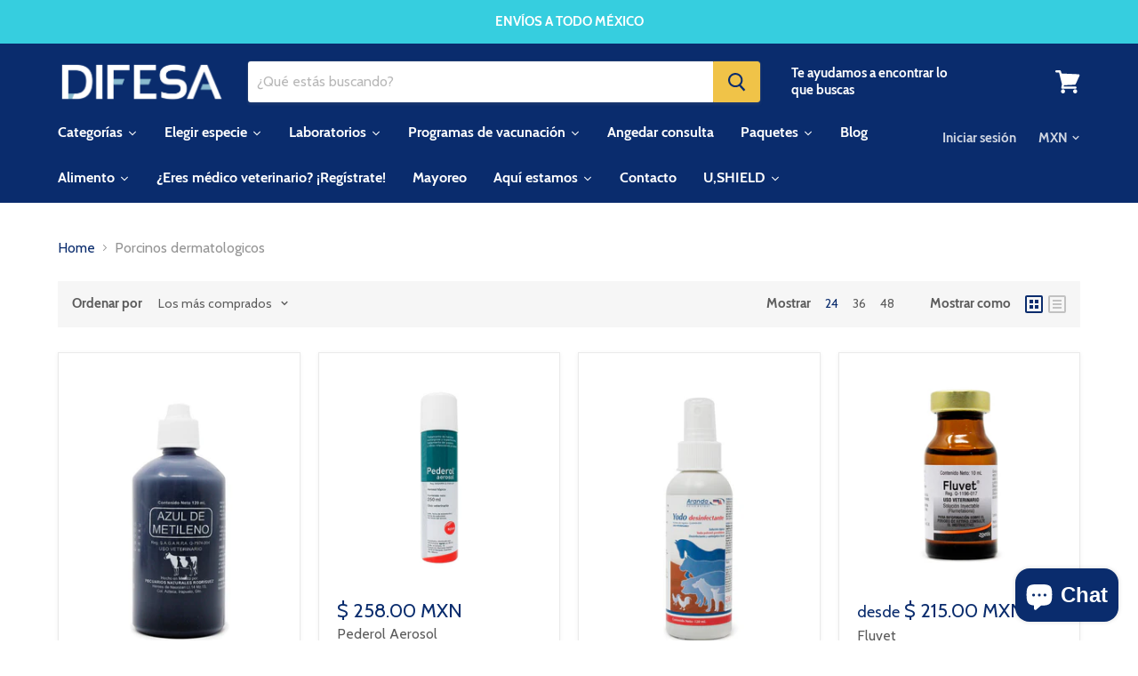

--- FILE ---
content_type: text/html; charset=utf-8
request_url: https://difesa.mx/collections/porcinos-dermatologicos
body_size: 99939
content:
<!doctype html>
<html class="no-js no-touch" lang="es">
  <head>
  







    <meta charset="utf-8">
    <meta http-equiv="x-ua-compatible" content="IE=edge">

    <title>Porcinos dermatologicos&nbsp;|&nbsp;Tienda</title>

    

    
  <link rel="shortcut icon" href="//difesa.mx/cdn/shop/files/favicon4_32x32.png?v=1614326803" type="image/png">


    
      <link rel="canonical" href="https://difesa.mx/collections/porcinos-dermatologicos" />
    

    <meta name="viewport" content="width=device-width">

    
    















<meta property="og:site_name" content="Difesa">
<meta property="og:url" content="https://difesa.mx/collections/porcinos-dermatologicos">
<meta property="og:title" content="Porcinos dermatologicos">
<meta property="og:type" content="website">
<meta property="og:description" content="Distribuidora de productos veterinarios.">




















<meta name="twitter:title" content="Porcinos dermatologicos">
<meta name="twitter:description" content="Distribuidora de productos veterinarios.">





    <script>window.performance && window.performance.mark && window.performance.mark('shopify.content_for_header.start');</script><meta name="google-site-verification" content="qu31yuY0Xxgack6WDqbqvIYo1YFGmAxYxa-3FLMYXCQ">
<meta id="shopify-digital-wallet" name="shopify-digital-wallet" content="/25139806301/digital_wallets/dialog">
<meta name="shopify-checkout-api-token" content="4fd0c80c329924ee9fe10d2fda3afa09">
<meta id="in-context-paypal-metadata" data-shop-id="25139806301" data-venmo-supported="false" data-environment="production" data-locale="es_ES" data-paypal-v4="true" data-currency="MXN">
<link rel="alternate" type="application/atom+xml" title="Feed" href="/collections/porcinos-dermatologicos.atom" />
<link rel="alternate" type="application/json+oembed" href="https://difesa.mx/collections/porcinos-dermatologicos.oembed">
<script async="async" src="/checkouts/internal/preloads.js?locale=es-MX"></script>
<script id="shopify-features" type="application/json">{"accessToken":"4fd0c80c329924ee9fe10d2fda3afa09","betas":["rich-media-storefront-analytics"],"domain":"difesa.mx","predictiveSearch":true,"shopId":25139806301,"locale":"es"}</script>
<script>var Shopify = Shopify || {};
Shopify.shop = "distribuciones-febac.myshopify.com";
Shopify.locale = "es";
Shopify.currency = {"active":"MXN","rate":"1.0"};
Shopify.country = "MX";
Shopify.theme = {"name":"Empire colecciones farmacia por especie","id":136166244581,"schema_name":"Empire","schema_version":"4.4.0","theme_store_id":838,"role":"main"};
Shopify.theme.handle = "null";
Shopify.theme.style = {"id":null,"handle":null};
Shopify.cdnHost = "difesa.mx/cdn";
Shopify.routes = Shopify.routes || {};
Shopify.routes.root = "/";</script>
<script type="module">!function(o){(o.Shopify=o.Shopify||{}).modules=!0}(window);</script>
<script>!function(o){function n(){var o=[];function n(){o.push(Array.prototype.slice.apply(arguments))}return n.q=o,n}var t=o.Shopify=o.Shopify||{};t.loadFeatures=n(),t.autoloadFeatures=n()}(window);</script>
<script id="shop-js-analytics" type="application/json">{"pageType":"collection"}</script>
<script defer="defer" async type="module" src="//difesa.mx/cdn/shopifycloud/shop-js/modules/v2/client.init-shop-cart-sync_CvZOh8Af.es.esm.js"></script>
<script defer="defer" async type="module" src="//difesa.mx/cdn/shopifycloud/shop-js/modules/v2/chunk.common_3Rxs6Qxh.esm.js"></script>
<script type="module">
  await import("//difesa.mx/cdn/shopifycloud/shop-js/modules/v2/client.init-shop-cart-sync_CvZOh8Af.es.esm.js");
await import("//difesa.mx/cdn/shopifycloud/shop-js/modules/v2/chunk.common_3Rxs6Qxh.esm.js");

  window.Shopify.SignInWithShop?.initShopCartSync?.({"fedCMEnabled":true,"windoidEnabled":true});

</script>
<script>(function() {
  var isLoaded = false;
  function asyncLoad() {
    if (isLoaded) return;
    isLoaded = true;
    var urls = ["\/\/cdn.shopify.com\/proxy\/edfeca79eb7060fb2985875a3eaa7d2723fefcee58212980d6e17a7496c1dc13\/bingshoppingtool-t2app-prod.trafficmanager.net\/uet\/tracking_script?shop=distribuciones-febac.myshopify.com\u0026sp-cache-control=cHVibGljLCBtYXgtYWdlPTkwMA","https:\/\/loox.io\/widget\/41erJtNUwn\/loox.1653426628236.js?shop=distribuciones-febac.myshopify.com","https:\/\/tnc-app.herokuapp.com\/get_script\/5f56c6468c7611edb99c4edf1fd9bb72.js?v=263089\u0026shop=distribuciones-febac.myshopify.com","\/\/cdn.shopify.com\/proxy\/b27c30c38a7e2b8c2f36fc08313cfd5ef2ab701cf2496680d94c219f210b746d\/storage.googleapis.com\/timesact-resources\/scripts\/timesactV3.js?shop=distribuciones-febac.myshopify.com\u0026sp-cache-control=cHVibGljLCBtYXgtYWdlPTkwMA","\/\/cdn.shopify.com\/proxy\/c5db6857639edc9a81dfe1ea650dae371a59385a11039e87d1a2a43699dd2e04\/islandcloud.co\/custom-order-status.js?dd_version=1.0.16\u0026shop=distribuciones-febac.myshopify.com\u0026sp-cache-control=cHVibGljLCBtYXgtYWdlPTkwMA","https:\/\/sdks.automizely.com\/conversions\/v1\/conversions.js?app_connection_id=4798bae0310e4512856ae9e4d41e793c\u0026mapped_org_id=1ee65c142726752d7644dbd52b3edf51_v1\u0026shop=distribuciones-febac.myshopify.com","https:\/\/app.octaneai.com\/7zi3oqa8xqcfb1o7\/shopify.js?x=WX51TOoSCbWUIhNJ\u0026shop=distribuciones-febac.myshopify.com"];
    for (var i = 0; i < urls.length; i++) {
      var s = document.createElement('script');
      s.type = 'text/javascript';
      s.async = true;
      s.src = urls[i];
      var x = document.getElementsByTagName('script')[0];
      x.parentNode.insertBefore(s, x);
    }
  };
  if(window.attachEvent) {
    window.attachEvent('onload', asyncLoad);
  } else {
    window.addEventListener('load', asyncLoad, false);
  }
})();</script>
<script id="__st">var __st={"a":25139806301,"offset":-21600,"reqid":"65c946ab-74ab-4fbb-a332-c974bf73593d-1768612539","pageurl":"difesa.mx\/collections\/porcinos-dermatologicos","u":"00e2b26d7985","p":"collection","rtyp":"collection","rid":404762755301};</script>
<script>window.ShopifyPaypalV4VisibilityTracking = true;</script>
<script id="form-persister">!function(){'use strict';const t='contact',e='new_comment',n=[[t,t],['blogs',e],['comments',e],[t,'customer']],o='password',r='form_key',c=['recaptcha-v3-token','g-recaptcha-response','h-captcha-response',o],s=()=>{try{return window.sessionStorage}catch{return}},i='__shopify_v',u=t=>t.elements[r],a=function(){const t=[...n].map((([t,e])=>`form[action*='/${t}']:not([data-nocaptcha='true']) input[name='form_type'][value='${e}']`)).join(',');var e;return e=t,()=>e?[...document.querySelectorAll(e)].map((t=>t.form)):[]}();function m(t){const e=u(t);a().includes(t)&&(!e||!e.value)&&function(t){try{if(!s())return;!function(t){const e=s();if(!e)return;const n=u(t);if(!n)return;const o=n.value;o&&e.removeItem(o)}(t);const e=Array.from(Array(32),(()=>Math.random().toString(36)[2])).join('');!function(t,e){u(t)||t.append(Object.assign(document.createElement('input'),{type:'hidden',name:r})),t.elements[r].value=e}(t,e),function(t,e){const n=s();if(!n)return;const r=[...t.querySelectorAll(`input[type='${o}']`)].map((({name:t})=>t)),u=[...c,...r],a={};for(const[o,c]of new FormData(t).entries())u.includes(o)||(a[o]=c);n.setItem(e,JSON.stringify({[i]:1,action:t.action,data:a}))}(t,e)}catch(e){console.error('failed to persist form',e)}}(t)}const f=t=>{if('true'===t.dataset.persistBound)return;const e=function(t,e){const n=function(t){return'function'==typeof t.submit?t.submit:HTMLFormElement.prototype.submit}(t).bind(t);return function(){let t;return()=>{t||(t=!0,(()=>{try{e(),n()}catch(t){(t=>{console.error('form submit failed',t)})(t)}})(),setTimeout((()=>t=!1),250))}}()}(t,(()=>{m(t)}));!function(t,e){if('function'==typeof t.submit&&'function'==typeof e)try{t.submit=e}catch{}}(t,e),t.addEventListener('submit',(t=>{t.preventDefault(),e()})),t.dataset.persistBound='true'};!function(){function t(t){const e=(t=>{const e=t.target;return e instanceof HTMLFormElement?e:e&&e.form})(t);e&&m(e)}document.addEventListener('submit',t),document.addEventListener('DOMContentLoaded',(()=>{const e=a();for(const t of e)f(t);var n;n=document.body,new window.MutationObserver((t=>{for(const e of t)if('childList'===e.type&&e.addedNodes.length)for(const t of e.addedNodes)1===t.nodeType&&'FORM'===t.tagName&&a().includes(t)&&f(t)})).observe(n,{childList:!0,subtree:!0,attributes:!1}),document.removeEventListener('submit',t)}))}()}();</script>
<script integrity="sha256-4kQ18oKyAcykRKYeNunJcIwy7WH5gtpwJnB7kiuLZ1E=" data-source-attribution="shopify.loadfeatures" defer="defer" src="//difesa.mx/cdn/shopifycloud/storefront/assets/storefront/load_feature-a0a9edcb.js" crossorigin="anonymous"></script>
<script data-source-attribution="shopify.dynamic_checkout.dynamic.init">var Shopify=Shopify||{};Shopify.PaymentButton=Shopify.PaymentButton||{isStorefrontPortableWallets:!0,init:function(){window.Shopify.PaymentButton.init=function(){};var t=document.createElement("script");t.src="https://difesa.mx/cdn/shopifycloud/portable-wallets/latest/portable-wallets.es.js",t.type="module",document.head.appendChild(t)}};
</script>
<script data-source-attribution="shopify.dynamic_checkout.buyer_consent">
  function portableWalletsHideBuyerConsent(e){var t=document.getElementById("shopify-buyer-consent"),n=document.getElementById("shopify-subscription-policy-button");t&&n&&(t.classList.add("hidden"),t.setAttribute("aria-hidden","true"),n.removeEventListener("click",e))}function portableWalletsShowBuyerConsent(e){var t=document.getElementById("shopify-buyer-consent"),n=document.getElementById("shopify-subscription-policy-button");t&&n&&(t.classList.remove("hidden"),t.removeAttribute("aria-hidden"),n.addEventListener("click",e))}window.Shopify?.PaymentButton&&(window.Shopify.PaymentButton.hideBuyerConsent=portableWalletsHideBuyerConsent,window.Shopify.PaymentButton.showBuyerConsent=portableWalletsShowBuyerConsent);
</script>
<script data-source-attribution="shopify.dynamic_checkout.cart.bootstrap">document.addEventListener("DOMContentLoaded",(function(){function t(){return document.querySelector("shopify-accelerated-checkout-cart, shopify-accelerated-checkout")}if(t())Shopify.PaymentButton.init();else{new MutationObserver((function(e,n){t()&&(Shopify.PaymentButton.init(),n.disconnect())})).observe(document.body,{childList:!0,subtree:!0})}}));
</script>
<link id="shopify-accelerated-checkout-styles" rel="stylesheet" media="screen" href="https://difesa.mx/cdn/shopifycloud/portable-wallets/latest/accelerated-checkout-backwards-compat.css" crossorigin="anonymous">
<style id="shopify-accelerated-checkout-cart">
        #shopify-buyer-consent {
  margin-top: 1em;
  display: inline-block;
  width: 100%;
}

#shopify-buyer-consent.hidden {
  display: none;
}

#shopify-subscription-policy-button {
  background: none;
  border: none;
  padding: 0;
  text-decoration: underline;
  font-size: inherit;
  cursor: pointer;
}

#shopify-subscription-policy-button::before {
  box-shadow: none;
}

      </style>

<script>window.performance && window.performance.mark && window.performance.mark('shopify.content_for_header.end');</script>

    <script>
      document.documentElement.className=document.documentElement.className.replace(/\bno-js\b/,'js');
      if(window.Shopify&&window.Shopify.designMode)document.documentElement.className+=' in-theme-editor';
      if(('ontouchstart' in window)||window.DocumentTouch&&document instanceof DocumentTouch)document.documentElement.className=document.documentElement.className.replace(/\bno-touch\b/,'has-touch');
    </script>

    <link href="//difesa.mx/cdn/shop/t/11/assets/theme.scss.css?v=3121710693905848951665972679" rel="stylesheet" type="text/css" media="all" />
  
      <link href="//difesa.mx/cdn/shop/t/11/assets/paymentfont.scss.css?v=120676388906098912621767341036" rel="stylesheet" type="text/css" media="all" />
    

	<script>var loox_global_hash = '1768577973149';</script><script>var loox_floating_widget = {"active":true,"rtl":false,"default_text":"Reseñas","position":"right","button_text":"Reseñas","button_bg_color":"333333","button_text_color":"FFFFFF","display_on_home_page":true,"display_on_product_page":true,"display_on_cart_page":true,"display_on_other_pages":true,"hide_on_mobile":false,"border_radius":{"key":"extraRounded","value":"16px","label":"Extra Rounded"},"orientation":"default"};
</script><style>.loox-reviews-default { max-width: 1200px; margin: 0 auto; }.loox-rating .loox-icon { color:#0a2c6d; }
:root { --lxs-rating-icon-color: #0a2c6d; }</style>
<script src="//difesa.mx/cdn/shop/t/11/assets/flagBs.js?v=119002448183918949901665941329" async="async"></script>
<script>
    let es_lan_s = 'es_default_es';
    let es_lan_j = {"es_default":{"is_enabled":0,"content_html":"\u003cp\u003e🚚 Entrega gratis {flag} \u003cstrong\u003e{country}México en más de $899 mxn\u003c\/strong\u003e\u003cbr\u003e✅ Entrega estimada \u003cstrong\u003e{delivery_date_min} - {delivery_date_max}\u003c\/strong\u003e\u003c\/p\u003e","position":"0,0,0,0","date_filer":"","date_lang":"es","determine_template_id":1,"deliveryTime":"1,7","weekday":"1,1,1,1,1,0,0","cart_l":"Estimated between","cart_date_t":0,"collection_l":"Arrives","mode":1,"i_s_cart":true,"i_s_collection":false,"i_s_p_c":false,"is_show_country":true,"is_country_info_status":1,"is_country_info":"Currently we do not ship to {country}, click to check our delivery zones","t_align":"left;","ts":{"it_h":23,"it_m":59,"it_f":0,"it_z":"-6"},"calendar":{"m_abbreviation":["ene","feb","mar","abr","mayo","jun","jul","ago","sep","oct","nov","dic"],"c_full_text":["lunes","martes","miércoles","jueves","viernes","sábado","domingo"]},"timeformats":["Hrs","Mins","Segs","horas","minutos","segundos","horas","minutos","segundos","H","M","S"],"o_f_s_content":""}};
    let es_lan = es_lan_j[es_lan_s];

    let es_sd = {"is_enabled":0,"content_html":"\u003cp\u003e🚚 Entrega gratis {flag} \u003cstrong\u003e{country}México en más de $899 mxn\u003c\/strong\u003e\u003cbr\u003e✅ Entrega estimada \u003cstrong\u003e{delivery_date_min} - {delivery_date_max}\u003c\/strong\u003e\u003c\/p\u003e","position":"0,0,0,0","date_filer":"","date_lang":"es","determine_template_id":1,"deliveryTime":"1,7","weekday":"1,1,1,1,1,0,0","cart_l":"Estimated between","cart_date_t":0,"collection_l":"Arrives","mode":1,"i_s_cart":true,"i_s_collection":false,"i_s_p_c":false,"is_show_country":true,"is_country_info_status":1,"is_country_info":"Currently we do not ship to {country}, click to check our delivery zones","t_align":"left;","ts":{"it_h":23,"it_m":59,"it_f":0,"it_z":"-6"},"calendar":{"m_abbreviation":["ene","feb","mar","abr","mayo","jun","jul","ago","sep","oct","nov","dic"],"c_full_text":["lunes","martes","miércoles","jueves","viernes","sábado","domingo"]},"timeformats":["Hrs","Mins","Segs","horas","minutos","segundos","horas","minutos","segundos","H","M","S"],"o_f_s_content":""};

    let es_pd = '';
    
</script>
 <script>window.is_hulkpo_installed=true</script>
  




<script>window.is_hulkpo_installed=true</script><!-- BEGIN app block: shopify://apps/warnify-pro-warnings/blocks/main/b82106ea-6172-4ab0-814f-17df1cb2b18a --><!-- BEGIN app snippet: cart -->
<script>    var Elspw = {        params: {            money_format: "$ {{amount}}",            cart: {                "total_price" : 0,                "attributes": {},                "items" : [                ]            }        }    };</script>
<!-- END app snippet --><!-- BEGIN app snippet: settings -->
  <script>    (function(){      Elspw.loadScript=function(a,b){var c=document.createElement("script");c.type="text/javascript",c.readyState?c.onreadystatechange=function(){"loaded"!=c.readyState&&"complete"!=c.readyState||(c.onreadystatechange=null,b())}:c.onload=function(){b()},c.src=a,document.getElementsByTagName("head")[0].appendChild(c)};      Elspw.config= {"enabled":true,"grid_enabled":1,"button":"form[action*=\"/cart/add\"] [type=submit], form[action*=\"/cart/add\"] .add_to_cart, form[action*=\"/cart/add\"] .shopify-payment-button__button, form[action*=\"/cart/add\"] .shopify-payment-button__more-options","css":"","tag":"Els PW","alerts":[{"id":25953,"shop_id":18366,"enabled":1,"name":"Cadena Fría","settings":{"checkout_allowed":true,"line_item_property":null},"combine":0,"render_type":null,"design_settings":"{\"confirmBtn\":{\"backgroundColor\":\"#f0c348\",\"borderColor\":\"#f0c348\",\"fontWeight\":700},\"cancelBtn\":{\"backgroundColor\":\"#b8b7b7\",\"borderColor\":\"#b8b7b7\"}}","checkout_settings":"","message_backup":"<p style=\"text-align: left;\"><strong>{{product.title}}</strong></p>\n<p style=\"text-align: center;\"><strong>*****CADENA FR&Iacute;A*****</strong></p>\n<p style=\"text-align: center;\">Si deseas comprar cadena fr&iacute;a debes elegir el m&eacute;todo de env&iacute;o de <strong>\"Cadena Fr&iacute;a\"</strong> correspondiente en m&eacute;todo de env&iacute;o en tu pantalla de pago.</p>\n<p style=\"text-align: center;\">Si se selecciona cualquier otro tipo de env&iacute;o tu vacuna o cualquier producto de candena fr&iacute;a no ser&aacute; enviado y se cancelar&aacute; la orden.</p>\n<p>&nbsp;</p>\n<ul>\n<li style=\"text-align: left;\"><strong>El costo de cadena fr&iacute;a por hielera es de $750 mxn*&nbsp;</strong></li>\n<li style=\"text-align: left;\">No tenemos env&iacute;o <em>Gratuito</em> en cadena fr&iacute;a.</li>\n<li style=\"text-align: left;\">Cadena fr&iacute;a viaja en hielera + gel refrigerenate + gu&iacute;a express&nbsp;</li>\n<li style=\"text-align: left;\">Solo se env&iacute;an estos productos de <strong>Lunes a Mi&eacute;rcoles</strong> por medio de DHL Express o FedEx a \"Ciudades grandes\", esto excluye zonas extendidas.</li>\n<li style=\"text-align: left;\">Si est&aacute;s dentro de zona extendida o una localidad no denominada \"ciudad grande\" por favor cont&aacute;ctanos para enviarte a la sucursal FedEx o DHL m&aacute;s cercana a tu c&oacute;digo postal.</li>\n</ul>\n<p style=\"text-align: left;\">*Un m&eacute;dico veterinario es quien debe aplicar las vacunas.</p>\n<p style=\"text-align: left;\">Si est&aacute;s de acuerdo con esto por favor da click en \"Ok\".</p>","message":"<p style=\"text-align: left;\"><strong>{{product.title}}</strong></p>\n<p style=\"text-align: center;\"><strong>*****CADENA FR&Iacute;A*****</strong></p>\n<p style=\"text-align: center;\"><strong>ENV&Iacute;OS DE CADENA FR&Iacute;A HASTA ENERO 2026</strong></p>\n<p style=\"text-align: center;\">Si deseas comprar cadena fr&iacute;a debes elegir el m&eacute;todo de env&iacute;o de <strong>\"Cadena Fr&iacute;a\"</strong> correspondiente en m&eacute;todo de env&iacute;o en tu pantalla de pago.</p>\n<p style=\"text-align: center;\">Si se selecciona cualquier otro tipo de env&iacute;o tu vacuna o cualquier producto de candena fr&iacute;a no ser&aacute; enviado y se cancelar&aacute; la orden.</p>\n<p>&nbsp;</p>\n<ul>\n<li style=\"text-align: left;\"><strong>El costo de cadena fr&iacute;a por hielera es de $790 mxn*&nbsp;</strong></li>\n<li style=\"text-align: left;\">No tenemos env&iacute;o <em>Gratuito</em> en cadena fr&iacute;a.</li>\n<li style=\"text-align: left;\">Cadena fr&iacute;a viaja en hielera + gel refrigerenate + gu&iacute;a express&nbsp;</li>\n<li style=\"text-align: left;\">Solo se env&iacute;an estos productos de <strong>Lunes a Mi&eacute;rcoles</strong> por medio de DHL Express o FedEx a \"Ciudades grandes\", esto excluye zonas extendidas.</li>\n<li style=\"text-align: left;\">Si est&aacute;s dentro de zona extendida o una localidad no denominada \"ciudad grande\" por favor cont&aacute;ctanos para enviarte a la sucursal FedEx o DHL m&aacute;s cercana a tu c&oacute;digo postal.</li>\n</ul>\n<p style=\"text-align: left;\">*Un m&eacute;dico veterinario es quien debe aplicar las vacunas.</p>\n<p style=\"text-align: left;\">Si est&aacute;s de acuerdo con esto por favor da click en \"Ok\".</p>","based_on":"collections","one_time":0,"geo_enabled":0,"geo":[],"created_at":"2024-01-08T19:25:47.000000Z","updated_at":"2026-01-02T08:07:33.000000Z","collection_ids":[411010072805],"tag":"Els PW 25953"}],"storefront_api_token":null,"is_shopify_plus":0,"cdn":"https://s3.amazonaws.com/els-apps/product-warnings/","theme_app_extensions_enabled":1} ;    })(Elspw)  </script>  <script defer src="https://cdn.shopify.com/extensions/019b92bb-38ba-793e-9baf-3c5308a58e87/cli-20/assets/app.js"></script>

<script>
  Elspw.params.elsGeoScriptPath = "https://cdn.shopify.com/extensions/019b92bb-38ba-793e-9baf-3c5308a58e87/cli-20/assets/els.geo.js";
  Elspw.params.remodalScriptPath = "https://cdn.shopify.com/extensions/019b92bb-38ba-793e-9baf-3c5308a58e87/cli-20/assets/remodal.js";
  Elspw.params.cssPath = "https://cdn.shopify.com/extensions/019b92bb-38ba-793e-9baf-3c5308a58e87/cli-20/assets/app.css";
</script><!-- END app snippet --><!-- BEGIN app snippet: elspw-jsons -->





<!-- END app snippet -->


<!-- END app block --><!-- BEGIN app block: shopify://apps/timesact-pre-order/blocks/app-embed/bf6c109b-79b5-457c-8752-0e5e9e9676e7 -->
<!-- END app block --><!-- BEGIN app block: shopify://apps/moon-bundles-upsell-free-gifts/blocks/app-embed/aaf4cd95-8b9b-4a14-b929-0f7fc8fced27 -->

<script>
  window.opusFetchCartAdd = false;
</script>

<script defer src="https://cdn.shopify.com/extensions/019b9369-987f-74db-9489-fb22d9263323/moonbundle-538/assets/moonbundle-block-v1.1.js"></script>
<script defer src="https://cdn.shopify.com/extensions/019b9369-987f-74db-9489-fb22d9263323/moonbundle-538/assets/moonbundle-v1.1.js" ></script>
<link rel="stylesheet" href="https://cdn.shopify.com/extensions/019b9369-987f-74db-9489-fb22d9263323/moonbundle-538/assets/moonbundle-v1.1.css" media="print" onload="this.media='all'" >
<noscript><link rel="stylesheet" href="https://cdn.shopify.com/extensions/019b9369-987f-74db-9489-fb22d9263323/moonbundle-538/assets/moonbundle-v1.1.css"></noscript>






<!-- END app block --><!-- BEGIN app block: shopify://apps/helium-customer-fields/blocks/app-embed/bab58598-3e6a-4377-aaaa-97189b15f131 -->







































<script>
  if ('CF' in window) {
    window.CF.appEmbedEnabled = true;
  } else {
    window.CF = {
      appEmbedEnabled: true,
    };
  }

  window.CF.editAccountFormId = "M6tPy4";
  window.CF.registrationFormId = "X1tyqq";
</script>

<!-- BEGIN app snippet: patch-registration-links -->







































<script>
  function patchRegistrationLinks() {
    const PATCHABLE_LINKS_SELECTOR = 'a[href*="/account/register"]';

    const search = new URLSearchParams(window.location.search);
    const checkoutUrl = search.get('checkout_url');
    const returnUrl = search.get('return_url');

    const redirectUrl = checkoutUrl || returnUrl;
    if (!redirectUrl) return;

    const registrationLinks = Array.from(document.querySelectorAll(PATCHABLE_LINKS_SELECTOR));
    registrationLinks.forEach(link => {
      const url = new URL(link.href);

      url.searchParams.set('return_url', redirectUrl);

      link.href = url.href;
    });
  }

  if (['complete', 'interactive', 'loaded'].includes(document.readyState)) {
    patchRegistrationLinks();
  } else {
    document.addEventListener('DOMContentLoaded', () => patchRegistrationLinks());
  }
</script><!-- END app snippet -->
<!-- BEGIN app snippet: patch-login-grecaptcha-conflict -->







































<script>
  // Fixes a problem where both grecaptcha and hcaptcha response fields are included in the /account/login form submission
  // resulting in a 404 on the /challenge page.
  // This is caused by our triggerShopifyRecaptchaLoad function in initialize-forms.liquid.ejs
  // The fix itself just removes the unnecessary g-recaptcha-response input

  function patchLoginGrecaptchaConflict() {
    Array.from(document.querySelectorAll('form')).forEach(form => {
      form.addEventListener('submit', e => {
        const grecaptchaResponse = form.querySelector('[name="g-recaptcha-response"]');
        const hcaptchaResponse = form.querySelector('[name="h-captcha-response"]');

        if (grecaptchaResponse && hcaptchaResponse) {
          // Can't use both. Only keep hcaptcha response field.
          grecaptchaResponse.parentElement.removeChild(grecaptchaResponse);
        }
      })
    })
  }

  if (['complete', 'interactive', 'loaded'].includes(document.readyState)) {
    patchLoginGrecaptchaConflict();
  } else {
    document.addEventListener('DOMContentLoaded', () => patchLoginGrecaptchaConflict());
  }
</script><!-- END app snippet -->
<!-- BEGIN app snippet: embed-data -->


























































<script>
  window.CF.version = "5.1.3";
  window.CF.environment = 
  {
  
  "domain": "distribuciones-febac.myshopify.com",
  "servicesToken": "1768612539:c66ba582d6cfe53883183560cf75304176468e719f2b607b2efbfd403af5f800",
  "baseApiUrl": "https:\/\/app.customerfields.com",
  "captchaSiteKey": "6Ld44E0eAAAAAOeB4X7j0ElsMpWQxB3SWUO8tzGI",
  "captchaEnabled": false,
  "proxyPath": "\/tools\/customr",
  "countries": [{"name":"Afghanistan","code":"AF"},{"name":"Åland Islands","code":"AX"},{"name":"Albania","code":"AL"},{"name":"Algeria","code":"DZ"},{"name":"Andorra","code":"AD"},{"name":"Angola","code":"AO"},{"name":"Anguilla","code":"AI"},{"name":"Antigua \u0026 Barbuda","code":"AG"},{"name":"Argentina","code":"AR","provinces":[{"name":"Buenos Aires Province","code":"B"},{"name":"Catamarca","code":"K"},{"name":"Chaco","code":"H"},{"name":"Chubut","code":"U"},{"name":"Buenos Aires (Autonomous City)","code":"C"},{"name":"Córdoba","code":"X"},{"name":"Corrientes","code":"W"},{"name":"Entre Ríos","code":"E"},{"name":"Formosa","code":"P"},{"name":"Jujuy","code":"Y"},{"name":"La Pampa","code":"L"},{"name":"La Rioja","code":"F"},{"name":"Mendoza","code":"M"},{"name":"Misiones","code":"N"},{"name":"Neuquén","code":"Q"},{"name":"Río Negro","code":"R"},{"name":"Salta","code":"A"},{"name":"San Juan","code":"J"},{"name":"San Luis","code":"D"},{"name":"Santa Cruz","code":"Z"},{"name":"Santa Fe","code":"S"},{"name":"Santiago del Estero","code":"G"},{"name":"Tierra del Fuego","code":"V"},{"name":"Tucumán","code":"T"}]},{"name":"Armenia","code":"AM"},{"name":"Aruba","code":"AW"},{"name":"Ascension Island","code":"AC"},{"name":"Australia","code":"AU","provinces":[{"name":"Australian Capital Territory","code":"ACT"},{"name":"New South Wales","code":"NSW"},{"name":"Northern Territory","code":"NT"},{"name":"Queensland","code":"QLD"},{"name":"South Australia","code":"SA"},{"name":"Tasmania","code":"TAS"},{"name":"Victoria","code":"VIC"},{"name":"Western Australia","code":"WA"}]},{"name":"Austria","code":"AT"},{"name":"Azerbaijan","code":"AZ"},{"name":"Bahamas","code":"BS"},{"name":"Bahrain","code":"BH"},{"name":"Bangladesh","code":"BD"},{"name":"Barbados","code":"BB"},{"name":"Belarus","code":"BY"},{"name":"Belgium","code":"BE"},{"name":"Belize","code":"BZ"},{"name":"Benin","code":"BJ"},{"name":"Bermuda","code":"BM"},{"name":"Bhutan","code":"BT"},{"name":"Bolivia","code":"BO"},{"name":"Bosnia \u0026 Herzegovina","code":"BA"},{"name":"Botswana","code":"BW"},{"name":"Brazil","code":"BR","provinces":[{"name":"Acre","code":"AC"},{"name":"Alagoas","code":"AL"},{"name":"Amapá","code":"AP"},{"name":"Amazonas","code":"AM"},{"name":"Bahia","code":"BA"},{"name":"Ceará","code":"CE"},{"name":"Federal District","code":"DF"},{"name":"Espírito Santo","code":"ES"},{"name":"Goiás","code":"GO"},{"name":"Maranhão","code":"MA"},{"name":"Mato Grosso","code":"MT"},{"name":"Mato Grosso do Sul","code":"MS"},{"name":"Minas Gerais","code":"MG"},{"name":"Pará","code":"PA"},{"name":"Paraíba","code":"PB"},{"name":"Paraná","code":"PR"},{"name":"Pernambuco","code":"PE"},{"name":"Piauí","code":"PI"},{"name":"Rio Grande do Norte","code":"RN"},{"name":"Rio Grande do Sul","code":"RS"},{"name":"Rio de Janeiro","code":"RJ"},{"name":"Rondônia","code":"RO"},{"name":"Roraima","code":"RR"},{"name":"Santa Catarina","code":"SC"},{"name":"São Paulo","code":"SP"},{"name":"Sergipe","code":"SE"},{"name":"Tocantins","code":"TO"}]},{"name":"British Indian Ocean Territory","code":"IO"},{"name":"British Virgin Islands","code":"VG"},{"name":"Brunei","code":"BN"},{"name":"Bulgaria","code":"BG"},{"name":"Burkina Faso","code":"BF"},{"name":"Burundi","code":"BI"},{"name":"Cambodia","code":"KH"},{"name":"Cameroon","code":"CM"},{"name":"Canada","code":"CA","provinces":[{"name":"Alberta","code":"AB"},{"name":"British Columbia","code":"BC"},{"name":"Manitoba","code":"MB"},{"name":"New Brunswick","code":"NB"},{"name":"Newfoundland and Labrador","code":"NL"},{"name":"Northwest Territories","code":"NT"},{"name":"Nova Scotia","code":"NS"},{"name":"Nunavut","code":"NU"},{"name":"Ontario","code":"ON"},{"name":"Prince Edward Island","code":"PE"},{"name":"Quebec","code":"QC"},{"name":"Saskatchewan","code":"SK"},{"name":"Yukon","code":"YT"}]},{"name":"Cape Verde","code":"CV"},{"name":"Caribbean Netherlands","code":"BQ"},{"name":"Cayman Islands","code":"KY"},{"name":"Central African Republic","code":"CF"},{"name":"Chad","code":"TD"},{"name":"Chile","code":"CL","provinces":[{"name":"Arica y Parinacota","code":"AP"},{"name":"Tarapacá","code":"TA"},{"name":"Antofagasta","code":"AN"},{"name":"Atacama","code":"AT"},{"name":"Coquimbo","code":"CO"},{"name":"Valparaíso","code":"VS"},{"name":"Santiago Metropolitan","code":"RM"},{"name":"Libertador General Bernardo O’Higgins","code":"LI"},{"name":"Maule","code":"ML"},{"name":"Ñuble","code":"NB"},{"name":"Bío Bío","code":"BI"},{"name":"Araucanía","code":"AR"},{"name":"Los Ríos","code":"LR"},{"name":"Los Lagos","code":"LL"},{"name":"Aysén","code":"AI"},{"name":"Magallanes Region","code":"MA"}]},{"name":"China","code":"CN","provinces":[{"name":"Anhui","code":"AH"},{"name":"Beijing","code":"BJ"},{"name":"Chongqing","code":"CQ"},{"name":"Fujian","code":"FJ"},{"name":"Gansu","code":"GS"},{"name":"Guangdong","code":"GD"},{"name":"Guangxi","code":"GX"},{"name":"Guizhou","code":"GZ"},{"name":"Hainan","code":"HI"},{"name":"Hebei","code":"HE"},{"name":"Heilongjiang","code":"HL"},{"name":"Henan","code":"HA"},{"name":"Hubei","code":"HB"},{"name":"Hunan","code":"HN"},{"name":"Inner Mongolia","code":"NM"},{"name":"Jiangsu","code":"JS"},{"name":"Jiangxi","code":"JX"},{"name":"Jilin","code":"JL"},{"name":"Liaoning","code":"LN"},{"name":"Ningxia","code":"NX"},{"name":"Qinghai","code":"QH"},{"name":"Shaanxi","code":"SN"},{"name":"Shandong","code":"SD"},{"name":"Shanghai","code":"SH"},{"name":"Shanxi","code":"SX"},{"name":"Sichuan","code":"SC"},{"name":"Tianjin","code":"TJ"},{"name":"Xinjiang","code":"XJ"},{"name":"Tibet","code":"YZ"},{"name":"Yunnan","code":"YN"},{"name":"Zhejiang","code":"ZJ"}]},{"name":"Christmas Island","code":"CX"},{"name":"Cocos (Keeling) Islands","code":"CC"},{"name":"Colombia","code":"CO","provinces":[{"name":"Capital District","code":"DC"},{"name":"Amazonas","code":"AMA"},{"name":"Antioquia","code":"ANT"},{"name":"Arauca","code":"ARA"},{"name":"Atlántico","code":"ATL"},{"name":"Bolívar","code":"BOL"},{"name":"Boyacá","code":"BOY"},{"name":"Caldas","code":"CAL"},{"name":"Caquetá","code":"CAQ"},{"name":"Casanare","code":"CAS"},{"name":"Cauca","code":"CAU"},{"name":"Cesar","code":"CES"},{"name":"Chocó","code":"CHO"},{"name":"Córdoba","code":"COR"},{"name":"Cundinamarca","code":"CUN"},{"name":"Guainía","code":"GUA"},{"name":"Guaviare","code":"GUV"},{"name":"Huila","code":"HUI"},{"name":"La Guajira","code":"LAG"},{"name":"Magdalena","code":"MAG"},{"name":"Meta","code":"MET"},{"name":"Nariño","code":"NAR"},{"name":"Norte de Santander","code":"NSA"},{"name":"Putumayo","code":"PUT"},{"name":"Quindío","code":"QUI"},{"name":"Risaralda","code":"RIS"},{"name":"San Andrés \u0026 Providencia","code":"SAP"},{"name":"Santander","code":"SAN"},{"name":"Sucre","code":"SUC"},{"name":"Tolima","code":"TOL"},{"name":"Valle del Cauca","code":"VAC"},{"name":"Vaupés","code":"VAU"},{"name":"Vichada","code":"VID"}]},{"name":"Comoros","code":"KM"},{"name":"Congo - Brazzaville","code":"CG"},{"name":"Congo - Kinshasa","code":"CD"},{"name":"Cook Islands","code":"CK"},{"name":"Costa Rica","code":"CR","provinces":[{"name":"Alajuela","code":"CR-A"},{"name":"Cartago","code":"CR-C"},{"name":"Guanacaste","code":"CR-G"},{"name":"Heredia","code":"CR-H"},{"name":"Limón","code":"CR-L"},{"name":"Puntarenas","code":"CR-P"},{"name":"San José","code":"CR-SJ"}]},{"name":"Croatia","code":"HR"},{"name":"Curaçao","code":"CW"},{"name":"Cyprus","code":"CY"},{"name":"Czechia","code":"CZ"},{"name":"Côte d’Ivoire","code":"CI"},{"name":"Denmark","code":"DK"},{"name":"Djibouti","code":"DJ"},{"name":"Dominica","code":"DM"},{"name":"Dominican Republic","code":"DO"},{"name":"Ecuador","code":"EC"},{"name":"Egypt","code":"EG","provinces":[{"name":"6th of October","code":"SU"},{"name":"Al Sharqia","code":"SHR"},{"name":"Alexandria","code":"ALX"},{"name":"Aswan","code":"ASN"},{"name":"Asyut","code":"AST"},{"name":"Beheira","code":"BH"},{"name":"Beni Suef","code":"BNS"},{"name":"Cairo","code":"C"},{"name":"Dakahlia","code":"DK"},{"name":"Damietta","code":"DT"},{"name":"Faiyum","code":"FYM"},{"name":"Gharbia","code":"GH"},{"name":"Giza","code":"GZ"},{"name":"Helwan","code":"HU"},{"name":"Ismailia","code":"IS"},{"name":"Kafr el-Sheikh","code":"KFS"},{"name":"Luxor","code":"LX"},{"name":"Matrouh","code":"MT"},{"name":"Minya","code":"MN"},{"name":"Monufia","code":"MNF"},{"name":"New Valley","code":"WAD"},{"name":"North Sinai","code":"SIN"},{"name":"Port Said","code":"PTS"},{"name":"Qalyubia","code":"KB"},{"name":"Qena","code":"KN"},{"name":"Red Sea","code":"BA"},{"name":"Sohag","code":"SHG"},{"name":"South Sinai","code":"JS"},{"name":"Suez","code":"SUZ"}]},{"name":"El Salvador","code":"SV","provinces":[{"name":"Ahuachapán","code":"SV-AH"},{"name":"Cabañas","code":"SV-CA"},{"name":"Chalatenango","code":"SV-CH"},{"name":"Cuscatlán","code":"SV-CU"},{"name":"La Libertad","code":"SV-LI"},{"name":"La Paz","code":"SV-PA"},{"name":"La Unión","code":"SV-UN"},{"name":"Morazán","code":"SV-MO"},{"name":"San Miguel","code":"SV-SM"},{"name":"San Salvador","code":"SV-SS"},{"name":"San Vicente","code":"SV-SV"},{"name":"Santa Ana","code":"SV-SA"},{"name":"Sonsonate","code":"SV-SO"},{"name":"Usulután","code":"SV-US"}]},{"name":"Equatorial Guinea","code":"GQ"},{"name":"Eritrea","code":"ER"},{"name":"Estonia","code":"EE"},{"name":"Eswatini","code":"SZ"},{"name":"Ethiopia","code":"ET"},{"name":"Falkland Islands","code":"FK"},{"name":"Faroe Islands","code":"FO"},{"name":"Fiji","code":"FJ"},{"name":"Finland","code":"FI"},{"name":"France","code":"FR"},{"name":"French Guiana","code":"GF"},{"name":"French Polynesia","code":"PF"},{"name":"French Southern Territories","code":"TF"},{"name":"Gabon","code":"GA"},{"name":"Gambia","code":"GM"},{"name":"Georgia","code":"GE"},{"name":"Germany","code":"DE"},{"name":"Ghana","code":"GH"},{"name":"Gibraltar","code":"GI"},{"name":"Greece","code":"GR"},{"name":"Greenland","code":"GL"},{"name":"Grenada","code":"GD"},{"name":"Guadeloupe","code":"GP"},{"name":"Guatemala","code":"GT","provinces":[{"name":"Alta Verapaz","code":"AVE"},{"name":"Baja Verapaz","code":"BVE"},{"name":"Chimaltenango","code":"CMT"},{"name":"Chiquimula","code":"CQM"},{"name":"El Progreso","code":"EPR"},{"name":"Escuintla","code":"ESC"},{"name":"Guatemala","code":"GUA"},{"name":"Huehuetenango","code":"HUE"},{"name":"Izabal","code":"IZA"},{"name":"Jalapa","code":"JAL"},{"name":"Jutiapa","code":"JUT"},{"name":"Petén","code":"PET"},{"name":"Quetzaltenango","code":"QUE"},{"name":"Quiché","code":"QUI"},{"name":"Retalhuleu","code":"RET"},{"name":"Sacatepéquez","code":"SAC"},{"name":"San Marcos","code":"SMA"},{"name":"Santa Rosa","code":"SRO"},{"name":"Sololá","code":"SOL"},{"name":"Suchitepéquez","code":"SUC"},{"name":"Totonicapán","code":"TOT"},{"name":"Zacapa","code":"ZAC"}]},{"name":"Guernsey","code":"GG"},{"name":"Guinea","code":"GN"},{"name":"Guinea-Bissau","code":"GW"},{"name":"Guyana","code":"GY"},{"name":"Haiti","code":"HT"},{"name":"Honduras","code":"HN"},{"name":"Hong Kong SAR","code":"HK","provinces":[{"name":"Hong Kong Island","code":"HK"},{"name":"Kowloon","code":"KL"},{"name":"New Territories","code":"NT"}]},{"name":"Hungary","code":"HU"},{"name":"Iceland","code":"IS"},{"name":"India","code":"IN","provinces":[{"name":"Andaman and Nicobar Islands","code":"AN"},{"name":"Andhra Pradesh","code":"AP"},{"name":"Arunachal Pradesh","code":"AR"},{"name":"Assam","code":"AS"},{"name":"Bihar","code":"BR"},{"name":"Chandigarh","code":"CH"},{"name":"Chhattisgarh","code":"CG"},{"name":"Dadra and Nagar Haveli","code":"DN"},{"name":"Daman and Diu","code":"DD"},{"name":"Delhi","code":"DL"},{"name":"Goa","code":"GA"},{"name":"Gujarat","code":"GJ"},{"name":"Haryana","code":"HR"},{"name":"Himachal Pradesh","code":"HP"},{"name":"Jammu and Kashmir","code":"JK"},{"name":"Jharkhand","code":"JH"},{"name":"Karnataka","code":"KA"},{"name":"Kerala","code":"KL"},{"name":"Ladakh","code":"LA"},{"name":"Lakshadweep","code":"LD"},{"name":"Madhya Pradesh","code":"MP"},{"name":"Maharashtra","code":"MH"},{"name":"Manipur","code":"MN"},{"name":"Meghalaya","code":"ML"},{"name":"Mizoram","code":"MZ"},{"name":"Nagaland","code":"NL"},{"name":"Odisha","code":"OR"},{"name":"Puducherry","code":"PY"},{"name":"Punjab","code":"PB"},{"name":"Rajasthan","code":"RJ"},{"name":"Sikkim","code":"SK"},{"name":"Tamil Nadu","code":"TN"},{"name":"Telangana","code":"TS"},{"name":"Tripura","code":"TR"},{"name":"Uttar Pradesh","code":"UP"},{"name":"Uttarakhand","code":"UK"},{"name":"West Bengal","code":"WB"}]},{"name":"Indonesia","code":"ID","provinces":[{"name":"Aceh","code":"AC"},{"name":"Bali","code":"BA"},{"name":"Bangka–Belitung Islands","code":"BB"},{"name":"Banten","code":"BT"},{"name":"Bengkulu","code":"BE"},{"name":"Gorontalo","code":"GO"},{"name":"Jakarta","code":"JK"},{"name":"Jambi","code":"JA"},{"name":"West Java","code":"JB"},{"name":"Central Java","code":"JT"},{"name":"East Java","code":"JI"},{"name":"West Kalimantan","code":"KB"},{"name":"South Kalimantan","code":"KS"},{"name":"Central Kalimantan","code":"KT"},{"name":"East Kalimantan","code":"KI"},{"name":"North Kalimantan","code":"KU"},{"name":"Riau Islands","code":"KR"},{"name":"Lampung","code":"LA"},{"name":"Maluku","code":"MA"},{"name":"North Maluku","code":"MU"},{"name":"North Sumatra","code":"SU"},{"name":"West Nusa Tenggara","code":"NB"},{"name":"East Nusa Tenggara","code":"NT"},{"name":"Papua","code":"PA"},{"name":"West Papua","code":"PB"},{"name":"Riau","code":"RI"},{"name":"South Sumatra","code":"SS"},{"name":"West Sulawesi","code":"SR"},{"name":"South Sulawesi","code":"SN"},{"name":"Central Sulawesi","code":"ST"},{"name":"Southeast Sulawesi","code":"SG"},{"name":"North Sulawesi","code":"SA"},{"name":"West Sumatra","code":"SB"},{"name":"Yogyakarta","code":"YO"}]},{"name":"Iraq","code":"IQ"},{"name":"Ireland","code":"IE","provinces":[{"name":"Carlow","code":"CW"},{"name":"Cavan","code":"CN"},{"name":"Clare","code":"CE"},{"name":"Cork","code":"CO"},{"name":"Donegal","code":"DL"},{"name":"Dublin","code":"D"},{"name":"Galway","code":"G"},{"name":"Kerry","code":"KY"},{"name":"Kildare","code":"KE"},{"name":"Kilkenny","code":"KK"},{"name":"Laois","code":"LS"},{"name":"Leitrim","code":"LM"},{"name":"Limerick","code":"LK"},{"name":"Longford","code":"LD"},{"name":"Louth","code":"LH"},{"name":"Mayo","code":"MO"},{"name":"Meath","code":"MH"},{"name":"Monaghan","code":"MN"},{"name":"Offaly","code":"OY"},{"name":"Roscommon","code":"RN"},{"name":"Sligo","code":"SO"},{"name":"Tipperary","code":"TA"},{"name":"Waterford","code":"WD"},{"name":"Westmeath","code":"WH"},{"name":"Wexford","code":"WX"},{"name":"Wicklow","code":"WW"}]},{"name":"Isle of Man","code":"IM"},{"name":"Israel","code":"IL"},{"name":"Italy","code":"IT","provinces":[{"name":"Agrigento","code":"AG"},{"name":"Alessandria","code":"AL"},{"name":"Ancona","code":"AN"},{"name":"Aosta Valley","code":"AO"},{"name":"Arezzo","code":"AR"},{"name":"Ascoli Piceno","code":"AP"},{"name":"Asti","code":"AT"},{"name":"Avellino","code":"AV"},{"name":"Bari","code":"BA"},{"name":"Barletta-Andria-Trani","code":"BT"},{"name":"Belluno","code":"BL"},{"name":"Benevento","code":"BN"},{"name":"Bergamo","code":"BG"},{"name":"Biella","code":"BI"},{"name":"Bologna","code":"BO"},{"name":"South Tyrol","code":"BZ"},{"name":"Brescia","code":"BS"},{"name":"Brindisi","code":"BR"},{"name":"Cagliari","code":"CA"},{"name":"Caltanissetta","code":"CL"},{"name":"Campobasso","code":"CB"},{"name":"Carbonia-Iglesias","code":"CI"},{"name":"Caserta","code":"CE"},{"name":"Catania","code":"CT"},{"name":"Catanzaro","code":"CZ"},{"name":"Chieti","code":"CH"},{"name":"Como","code":"CO"},{"name":"Cosenza","code":"CS"},{"name":"Cremona","code":"CR"},{"name":"Crotone","code":"KR"},{"name":"Cuneo","code":"CN"},{"name":"Enna","code":"EN"},{"name":"Fermo","code":"FM"},{"name":"Ferrara","code":"FE"},{"name":"Florence","code":"FI"},{"name":"Foggia","code":"FG"},{"name":"Forlì-Cesena","code":"FC"},{"name":"Frosinone","code":"FR"},{"name":"Genoa","code":"GE"},{"name":"Gorizia","code":"GO"},{"name":"Grosseto","code":"GR"},{"name":"Imperia","code":"IM"},{"name":"Isernia","code":"IS"},{"name":"L’Aquila","code":"AQ"},{"name":"La Spezia","code":"SP"},{"name":"Latina","code":"LT"},{"name":"Lecce","code":"LE"},{"name":"Lecco","code":"LC"},{"name":"Livorno","code":"LI"},{"name":"Lodi","code":"LO"},{"name":"Lucca","code":"LU"},{"name":"Macerata","code":"MC"},{"name":"Mantua","code":"MN"},{"name":"Massa and Carrara","code":"MS"},{"name":"Matera","code":"MT"},{"name":"Medio Campidano","code":"VS"},{"name":"Messina","code":"ME"},{"name":"Milan","code":"MI"},{"name":"Modena","code":"MO"},{"name":"Monza and Brianza","code":"MB"},{"name":"Naples","code":"NA"},{"name":"Novara","code":"NO"},{"name":"Nuoro","code":"NU"},{"name":"Ogliastra","code":"OG"},{"name":"Olbia-Tempio","code":"OT"},{"name":"Oristano","code":"OR"},{"name":"Padua","code":"PD"},{"name":"Palermo","code":"PA"},{"name":"Parma","code":"PR"},{"name":"Pavia","code":"PV"},{"name":"Perugia","code":"PG"},{"name":"Pesaro and Urbino","code":"PU"},{"name":"Pescara","code":"PE"},{"name":"Piacenza","code":"PC"},{"name":"Pisa","code":"PI"},{"name":"Pistoia","code":"PT"},{"name":"Pordenone","code":"PN"},{"name":"Potenza","code":"PZ"},{"name":"Prato","code":"PO"},{"name":"Ragusa","code":"RG"},{"name":"Ravenna","code":"RA"},{"name":"Reggio Calabria","code":"RC"},{"name":"Reggio Emilia","code":"RE"},{"name":"Rieti","code":"RI"},{"name":"Rimini","code":"RN"},{"name":"Rome","code":"RM"},{"name":"Rovigo","code":"RO"},{"name":"Salerno","code":"SA"},{"name":"Sassari","code":"SS"},{"name":"Savona","code":"SV"},{"name":"Siena","code":"SI"},{"name":"Syracuse","code":"SR"},{"name":"Sondrio","code":"SO"},{"name":"Taranto","code":"TA"},{"name":"Teramo","code":"TE"},{"name":"Terni","code":"TR"},{"name":"Turin","code":"TO"},{"name":"Trapani","code":"TP"},{"name":"Trentino","code":"TN"},{"name":"Treviso","code":"TV"},{"name":"Trieste","code":"TS"},{"name":"Udine","code":"UD"},{"name":"Varese","code":"VA"},{"name":"Venice","code":"VE"},{"name":"Verbano-Cusio-Ossola","code":"VB"},{"name":"Vercelli","code":"VC"},{"name":"Verona","code":"VR"},{"name":"Vibo Valentia","code":"VV"},{"name":"Vicenza","code":"VI"},{"name":"Viterbo","code":"VT"}]},{"name":"Jamaica","code":"JM"},{"name":"Japan","code":"JP","provinces":[{"name":"Hokkaido","code":"JP-01"},{"name":"Aomori","code":"JP-02"},{"name":"Iwate","code":"JP-03"},{"name":"Miyagi","code":"JP-04"},{"name":"Akita","code":"JP-05"},{"name":"Yamagata","code":"JP-06"},{"name":"Fukushima","code":"JP-07"},{"name":"Ibaraki","code":"JP-08"},{"name":"Tochigi","code":"JP-09"},{"name":"Gunma","code":"JP-10"},{"name":"Saitama","code":"JP-11"},{"name":"Chiba","code":"JP-12"},{"name":"Tokyo","code":"JP-13"},{"name":"Kanagawa","code":"JP-14"},{"name":"Niigata","code":"JP-15"},{"name":"Toyama","code":"JP-16"},{"name":"Ishikawa","code":"JP-17"},{"name":"Fukui","code":"JP-18"},{"name":"Yamanashi","code":"JP-19"},{"name":"Nagano","code":"JP-20"},{"name":"Gifu","code":"JP-21"},{"name":"Shizuoka","code":"JP-22"},{"name":"Aichi","code":"JP-23"},{"name":"Mie","code":"JP-24"},{"name":"Shiga","code":"JP-25"},{"name":"Kyoto","code":"JP-26"},{"name":"Osaka","code":"JP-27"},{"name":"Hyogo","code":"JP-28"},{"name":"Nara","code":"JP-29"},{"name":"Wakayama","code":"JP-30"},{"name":"Tottori","code":"JP-31"},{"name":"Shimane","code":"JP-32"},{"name":"Okayama","code":"JP-33"},{"name":"Hiroshima","code":"JP-34"},{"name":"Yamaguchi","code":"JP-35"},{"name":"Tokushima","code":"JP-36"},{"name":"Kagawa","code":"JP-37"},{"name":"Ehime","code":"JP-38"},{"name":"Kochi","code":"JP-39"},{"name":"Fukuoka","code":"JP-40"},{"name":"Saga","code":"JP-41"},{"name":"Nagasaki","code":"JP-42"},{"name":"Kumamoto","code":"JP-43"},{"name":"Oita","code":"JP-44"},{"name":"Miyazaki","code":"JP-45"},{"name":"Kagoshima","code":"JP-46"},{"name":"Okinawa","code":"JP-47"}]},{"name":"Jersey","code":"JE"},{"name":"Jordan","code":"JO"},{"name":"Kazakhstan","code":"KZ"},{"name":"Kenya","code":"KE"},{"name":"Kiribati","code":"KI"},{"name":"Kosovo","code":"XK"},{"name":"Kuwait","code":"KW","provinces":[{"name":"Al Ahmadi","code":"KW-AH"},{"name":"Al Asimah","code":"KW-KU"},{"name":"Al Farwaniyah","code":"KW-FA"},{"name":"Al Jahra","code":"KW-JA"},{"name":"Hawalli","code":"KW-HA"},{"name":"Mubarak Al-Kabeer","code":"KW-MU"}]},{"name":"Kyrgyzstan","code":"KG"},{"name":"Laos","code":"LA"},{"name":"Latvia","code":"LV"},{"name":"Lebanon","code":"LB"},{"name":"Lesotho","code":"LS"},{"name":"Liberia","code":"LR"},{"name":"Libya","code":"LY"},{"name":"Liechtenstein","code":"LI"},{"name":"Lithuania","code":"LT"},{"name":"Luxembourg","code":"LU"},{"name":"Macao SAR","code":"MO"},{"name":"Madagascar","code":"MG"},{"name":"Malawi","code":"MW"},{"name":"Malaysia","code":"MY","provinces":[{"name":"Johor","code":"JHR"},{"name":"Kedah","code":"KDH"},{"name":"Kelantan","code":"KTN"},{"name":"Kuala Lumpur","code":"KUL"},{"name":"Labuan","code":"LBN"},{"name":"Malacca","code":"MLK"},{"name":"Negeri Sembilan","code":"NSN"},{"name":"Pahang","code":"PHG"},{"name":"Penang","code":"PNG"},{"name":"Perak","code":"PRK"},{"name":"Perlis","code":"PLS"},{"name":"Putrajaya","code":"PJY"},{"name":"Sabah","code":"SBH"},{"name":"Sarawak","code":"SWK"},{"name":"Selangor","code":"SGR"},{"name":"Terengganu","code":"TRG"}]},{"name":"Maldives","code":"MV"},{"name":"Mali","code":"ML"},{"name":"Malta","code":"MT"},{"name":"Martinique","code":"MQ"},{"name":"Mauritania","code":"MR"},{"name":"Mauritius","code":"MU"},{"name":"Mayotte","code":"YT"},{"name":"Mexico","code":"MX","provinces":[{"name":"Aguascalientes","code":"AGS"},{"name":"Baja California","code":"BC"},{"name":"Baja California Sur","code":"BCS"},{"name":"Campeche","code":"CAMP"},{"name":"Chiapas","code":"CHIS"},{"name":"Chihuahua","code":"CHIH"},{"name":"Ciudad de Mexico","code":"DF"},{"name":"Coahuila","code":"COAH"},{"name":"Colima","code":"COL"},{"name":"Durango","code":"DGO"},{"name":"Guanajuato","code":"GTO"},{"name":"Guerrero","code":"GRO"},{"name":"Hidalgo","code":"HGO"},{"name":"Jalisco","code":"JAL"},{"name":"Mexico State","code":"MEX"},{"name":"Michoacán","code":"MICH"},{"name":"Morelos","code":"MOR"},{"name":"Nayarit","code":"NAY"},{"name":"Nuevo León","code":"NL"},{"name":"Oaxaca","code":"OAX"},{"name":"Puebla","code":"PUE"},{"name":"Querétaro","code":"QRO"},{"name":"Quintana Roo","code":"Q ROO"},{"name":"San Luis Potosí","code":"SLP"},{"name":"Sinaloa","code":"SIN"},{"name":"Sonora","code":"SON"},{"name":"Tabasco","code":"TAB"},{"name":"Tamaulipas","code":"TAMPS"},{"name":"Tlaxcala","code":"TLAX"},{"name":"Veracruz","code":"VER"},{"name":"Yucatán","code":"YUC"},{"name":"Zacatecas","code":"ZAC"}]},{"name":"Moldova","code":"MD"},{"name":"Monaco","code":"MC"},{"name":"Mongolia","code":"MN"},{"name":"Montenegro","code":"ME"},{"name":"Montserrat","code":"MS"},{"name":"Morocco","code":"MA"},{"name":"Mozambique","code":"MZ"},{"name":"Myanmar (Burma)","code":"MM"},{"name":"Namibia","code":"NA"},{"name":"Nauru","code":"NR"},{"name":"Nepal","code":"NP"},{"name":"Netherlands","code":"NL"},{"name":"New Caledonia","code":"NC"},{"name":"New Zealand","code":"NZ","provinces":[{"name":"Auckland","code":"AUK"},{"name":"Bay of Plenty","code":"BOP"},{"name":"Canterbury","code":"CAN"},{"name":"Chatham Islands","code":"CIT"},{"name":"Gisborne","code":"GIS"},{"name":"Hawke’s Bay","code":"HKB"},{"name":"Manawatū-Whanganui","code":"MWT"},{"name":"Marlborough","code":"MBH"},{"name":"Nelson","code":"NSN"},{"name":"Northland","code":"NTL"},{"name":"Otago","code":"OTA"},{"name":"Southland","code":"STL"},{"name":"Taranaki","code":"TKI"},{"name":"Tasman","code":"TAS"},{"name":"Waikato","code":"WKO"},{"name":"Wellington","code":"WGN"},{"name":"West Coast","code":"WTC"}]},{"name":"Nicaragua","code":"NI"},{"name":"Niger","code":"NE"},{"name":"Nigeria","code":"NG","provinces":[{"name":"Abia","code":"AB"},{"name":"Federal Capital Territory","code":"FC"},{"name":"Adamawa","code":"AD"},{"name":"Akwa Ibom","code":"AK"},{"name":"Anambra","code":"AN"},{"name":"Bauchi","code":"BA"},{"name":"Bayelsa","code":"BY"},{"name":"Benue","code":"BE"},{"name":"Borno","code":"BO"},{"name":"Cross River","code":"CR"},{"name":"Delta","code":"DE"},{"name":"Ebonyi","code":"EB"},{"name":"Edo","code":"ED"},{"name":"Ekiti","code":"EK"},{"name":"Enugu","code":"EN"},{"name":"Gombe","code":"GO"},{"name":"Imo","code":"IM"},{"name":"Jigawa","code":"JI"},{"name":"Kaduna","code":"KD"},{"name":"Kano","code":"KN"},{"name":"Katsina","code":"KT"},{"name":"Kebbi","code":"KE"},{"name":"Kogi","code":"KO"},{"name":"Kwara","code":"KW"},{"name":"Lagos","code":"LA"},{"name":"Nasarawa","code":"NA"},{"name":"Niger","code":"NI"},{"name":"Ogun","code":"OG"},{"name":"Ondo","code":"ON"},{"name":"Osun","code":"OS"},{"name":"Oyo","code":"OY"},{"name":"Plateau","code":"PL"},{"name":"Rivers","code":"RI"},{"name":"Sokoto","code":"SO"},{"name":"Taraba","code":"TA"},{"name":"Yobe","code":"YO"},{"name":"Zamfara","code":"ZA"}]},{"name":"Niue","code":"NU"},{"name":"Norfolk Island","code":"NF"},{"name":"North Macedonia","code":"MK"},{"name":"Norway","code":"NO"},{"name":"Oman","code":"OM"},{"name":"Pakistan","code":"PK"},{"name":"Palestinian Territories","code":"PS"},{"name":"Panama","code":"PA","provinces":[{"name":"Bocas del Toro","code":"PA-1"},{"name":"Chiriquí","code":"PA-4"},{"name":"Coclé","code":"PA-2"},{"name":"Colón","code":"PA-3"},{"name":"Darién","code":"PA-5"},{"name":"Emberá","code":"PA-EM"},{"name":"Herrera","code":"PA-6"},{"name":"Guna Yala","code":"PA-KY"},{"name":"Los Santos","code":"PA-7"},{"name":"Ngöbe-Buglé","code":"PA-NB"},{"name":"Panamá","code":"PA-8"},{"name":"West Panamá","code":"PA-10"},{"name":"Veraguas","code":"PA-9"}]},{"name":"Papua New Guinea","code":"PG"},{"name":"Paraguay","code":"PY"},{"name":"Peru","code":"PE","provinces":[{"name":"Amazonas","code":"PE-AMA"},{"name":"Ancash","code":"PE-ANC"},{"name":"Apurímac","code":"PE-APU"},{"name":"Arequipa","code":"PE-ARE"},{"name":"Ayacucho","code":"PE-AYA"},{"name":"Cajamarca","code":"PE-CAJ"},{"name":"El Callao","code":"PE-CAL"},{"name":"Cusco","code":"PE-CUS"},{"name":"Huancavelica","code":"PE-HUV"},{"name":"Huánuco","code":"PE-HUC"},{"name":"Ica","code":"PE-ICA"},{"name":"Junín","code":"PE-JUN"},{"name":"La Libertad","code":"PE-LAL"},{"name":"Lambayeque","code":"PE-LAM"},{"name":"Lima (Department)","code":"PE-LIM"},{"name":"Lima (Metropolitan)","code":"PE-LMA"},{"name":"Loreto","code":"PE-LOR"},{"name":"Madre de Dios","code":"PE-MDD"},{"name":"Moquegua","code":"PE-MOQ"},{"name":"Pasco","code":"PE-PAS"},{"name":"Piura","code":"PE-PIU"},{"name":"Puno","code":"PE-PUN"},{"name":"San Martín","code":"PE-SAM"},{"name":"Tacna","code":"PE-TAC"},{"name":"Tumbes","code":"PE-TUM"},{"name":"Ucayali","code":"PE-UCA"}]},{"name":"Philippines","code":"PH","provinces":[{"name":"Abra","code":"PH-ABR"},{"name":"Agusan del Norte","code":"PH-AGN"},{"name":"Agusan del Sur","code":"PH-AGS"},{"name":"Aklan","code":"PH-AKL"},{"name":"Albay","code":"PH-ALB"},{"name":"Antique","code":"PH-ANT"},{"name":"Apayao","code":"PH-APA"},{"name":"Aurora","code":"PH-AUR"},{"name":"Basilan","code":"PH-BAS"},{"name":"Bataan","code":"PH-BAN"},{"name":"Batanes","code":"PH-BTN"},{"name":"Batangas","code":"PH-BTG"},{"name":"Benguet","code":"PH-BEN"},{"name":"Biliran","code":"PH-BIL"},{"name":"Bohol","code":"PH-BOH"},{"name":"Bukidnon","code":"PH-BUK"},{"name":"Bulacan","code":"PH-BUL"},{"name":"Cagayan","code":"PH-CAG"},{"name":"Camarines Norte","code":"PH-CAN"},{"name":"Camarines Sur","code":"PH-CAS"},{"name":"Camiguin","code":"PH-CAM"},{"name":"Capiz","code":"PH-CAP"},{"name":"Catanduanes","code":"PH-CAT"},{"name":"Cavite","code":"PH-CAV"},{"name":"Cebu","code":"PH-CEB"},{"name":"Cotabato","code":"PH-NCO"},{"name":"Davao Occidental","code":"PH-DVO"},{"name":"Davao Oriental","code":"PH-DAO"},{"name":"Compostela Valley","code":"PH-COM"},{"name":"Davao del Norte","code":"PH-DAV"},{"name":"Davao del Sur","code":"PH-DAS"},{"name":"Dinagat Islands","code":"PH-DIN"},{"name":"Eastern Samar","code":"PH-EAS"},{"name":"Guimaras","code":"PH-GUI"},{"name":"Ifugao","code":"PH-IFU"},{"name":"Ilocos Norte","code":"PH-ILN"},{"name":"Ilocos Sur","code":"PH-ILS"},{"name":"Iloilo","code":"PH-ILI"},{"name":"Isabela","code":"PH-ISA"},{"name":"Kalinga","code":"PH-KAL"},{"name":"La Union","code":"PH-LUN"},{"name":"Laguna","code":"PH-LAG"},{"name":"Lanao del Norte","code":"PH-LAN"},{"name":"Lanao del Sur","code":"PH-LAS"},{"name":"Leyte","code":"PH-LEY"},{"name":"Maguindanao","code":"PH-MAG"},{"name":"Marinduque","code":"PH-MAD"},{"name":"Masbate","code":"PH-MAS"},{"name":"Metro Manila","code":"PH-00"},{"name":"Misamis Occidental","code":"PH-MSC"},{"name":"Misamis Oriental","code":"PH-MSR"},{"name":"Mountain","code":"PH-MOU"},{"name":"Negros Occidental","code":"PH-NEC"},{"name":"Negros Oriental","code":"PH-NER"},{"name":"Northern Samar","code":"PH-NSA"},{"name":"Nueva Ecija","code":"PH-NUE"},{"name":"Nueva Vizcaya","code":"PH-NUV"},{"name":"Occidental Mindoro","code":"PH-MDC"},{"name":"Oriental Mindoro","code":"PH-MDR"},{"name":"Palawan","code":"PH-PLW"},{"name":"Pampanga","code":"PH-PAM"},{"name":"Pangasinan","code":"PH-PAN"},{"name":"Quezon","code":"PH-QUE"},{"name":"Quirino","code":"PH-QUI"},{"name":"Rizal","code":"PH-RIZ"},{"name":"Romblon","code":"PH-ROM"},{"name":"Samar","code":"PH-WSA"},{"name":"Sarangani","code":"PH-SAR"},{"name":"Siquijor","code":"PH-SIG"},{"name":"Sorsogon","code":"PH-SOR"},{"name":"South Cotabato","code":"PH-SCO"},{"name":"Southern Leyte","code":"PH-SLE"},{"name":"Sultan Kudarat","code":"PH-SUK"},{"name":"Sulu","code":"PH-SLU"},{"name":"Surigao del Norte","code":"PH-SUN"},{"name":"Surigao del Sur","code":"PH-SUR"},{"name":"Tarlac","code":"PH-TAR"},{"name":"Tawi-Tawi","code":"PH-TAW"},{"name":"Zambales","code":"PH-ZMB"},{"name":"Zamboanga Sibugay","code":"PH-ZSI"},{"name":"Zamboanga del Norte","code":"PH-ZAN"},{"name":"Zamboanga del Sur","code":"PH-ZAS"}]},{"name":"Pitcairn Islands","code":"PN"},{"name":"Poland","code":"PL"},{"name":"Portugal","code":"PT","provinces":[{"name":"Azores","code":"PT-20"},{"name":"Aveiro","code":"PT-01"},{"name":"Beja","code":"PT-02"},{"name":"Braga","code":"PT-03"},{"name":"Bragança","code":"PT-04"},{"name":"Castelo Branco","code":"PT-05"},{"name":"Coimbra","code":"PT-06"},{"name":"Évora","code":"PT-07"},{"name":"Faro","code":"PT-08"},{"name":"Guarda","code":"PT-09"},{"name":"Leiria","code":"PT-10"},{"name":"Lisbon","code":"PT-11"},{"name":"Madeira","code":"PT-30"},{"name":"Portalegre","code":"PT-12"},{"name":"Porto","code":"PT-13"},{"name":"Santarém","code":"PT-14"},{"name":"Setúbal","code":"PT-15"},{"name":"Viana do Castelo","code":"PT-16"},{"name":"Vila Real","code":"PT-17"},{"name":"Viseu","code":"PT-18"}]},{"name":"Qatar","code":"QA"},{"name":"Réunion","code":"RE"},{"name":"Romania","code":"RO","provinces":[{"name":"Alba","code":"AB"},{"name":"Arad","code":"AR"},{"name":"Argeș","code":"AG"},{"name":"Bacău","code":"BC"},{"name":"Bihor","code":"BH"},{"name":"Bistriţa-Năsăud","code":"BN"},{"name":"Botoşani","code":"BT"},{"name":"Brăila","code":"BR"},{"name":"Braşov","code":"BV"},{"name":"Bucharest","code":"B"},{"name":"Buzău","code":"BZ"},{"name":"Caraș-Severin","code":"CS"},{"name":"Cluj","code":"CJ"},{"name":"Constanța","code":"CT"},{"name":"Covasna","code":"CV"},{"name":"Călărași","code":"CL"},{"name":"Dolj","code":"DJ"},{"name":"Dâmbovița","code":"DB"},{"name":"Galați","code":"GL"},{"name":"Giurgiu","code":"GR"},{"name":"Gorj","code":"GJ"},{"name":"Harghita","code":"HR"},{"name":"Hunedoara","code":"HD"},{"name":"Ialomița","code":"IL"},{"name":"Iași","code":"IS"},{"name":"Ilfov","code":"IF"},{"name":"Maramureş","code":"MM"},{"name":"Mehedinți","code":"MH"},{"name":"Mureş","code":"MS"},{"name":"Neamţ","code":"NT"},{"name":"Olt","code":"OT"},{"name":"Prahova","code":"PH"},{"name":"Sălaj","code":"SJ"},{"name":"Satu Mare","code":"SM"},{"name":"Sibiu","code":"SB"},{"name":"Suceava","code":"SV"},{"name":"Teleorman","code":"TR"},{"name":"Timiș","code":"TM"},{"name":"Tulcea","code":"TL"},{"name":"Vâlcea","code":"VL"},{"name":"Vaslui","code":"VS"},{"name":"Vrancea","code":"VN"}]},{"name":"Russia","code":"RU","provinces":[{"name":"Altai Krai","code":"ALT"},{"name":"Altai","code":"AL"},{"name":"Amur","code":"AMU"},{"name":"Arkhangelsk","code":"ARK"},{"name":"Astrakhan","code":"AST"},{"name":"Belgorod","code":"BEL"},{"name":"Bryansk","code":"BRY"},{"name":"Chechen","code":"CE"},{"name":"Chelyabinsk","code":"CHE"},{"name":"Chukotka Okrug","code":"CHU"},{"name":"Chuvash","code":"CU"},{"name":"Irkutsk","code":"IRK"},{"name":"Ivanovo","code":"IVA"},{"name":"Jewish","code":"YEV"},{"name":"Kabardino-Balkar","code":"KB"},{"name":"Kaliningrad","code":"KGD"},{"name":"Kaluga","code":"KLU"},{"name":"Kamchatka Krai","code":"KAM"},{"name":"Karachay-Cherkess","code":"KC"},{"name":"Kemerovo","code":"KEM"},{"name":"Khabarovsk Krai","code":"KHA"},{"name":"Khanty-Mansi","code":"KHM"},{"name":"Kirov","code":"KIR"},{"name":"Komi","code":"KO"},{"name":"Kostroma","code":"KOS"},{"name":"Krasnodar Krai","code":"KDA"},{"name":"Krasnoyarsk Krai","code":"KYA"},{"name":"Kurgan","code":"KGN"},{"name":"Kursk","code":"KRS"},{"name":"Leningrad","code":"LEN"},{"name":"Lipetsk","code":"LIP"},{"name":"Magadan","code":"MAG"},{"name":"Mari El","code":"ME"},{"name":"Moscow","code":"MOW"},{"name":"Moscow Province","code":"MOS"},{"name":"Murmansk","code":"MUR"},{"name":"Nizhny Novgorod","code":"NIZ"},{"name":"Novgorod","code":"NGR"},{"name":"Novosibirsk","code":"NVS"},{"name":"Omsk","code":"OMS"},{"name":"Orenburg","code":"ORE"},{"name":"Oryol","code":"ORL"},{"name":"Penza","code":"PNZ"},{"name":"Perm Krai","code":"PER"},{"name":"Primorsky Krai","code":"PRI"},{"name":"Pskov","code":"PSK"},{"name":"Adygea","code":"AD"},{"name":"Bashkortostan","code":"BA"},{"name":"Buryat","code":"BU"},{"name":"Dagestan","code":"DA"},{"name":"Ingushetia","code":"IN"},{"name":"Kalmykia","code":"KL"},{"name":"Karelia","code":"KR"},{"name":"Khakassia","code":"KK"},{"name":"Mordovia","code":"MO"},{"name":"North Ossetia-Alania","code":"SE"},{"name":"Tatarstan","code":"TA"},{"name":"Rostov","code":"ROS"},{"name":"Ryazan","code":"RYA"},{"name":"Saint Petersburg","code":"SPE"},{"name":"Sakha","code":"SA"},{"name":"Sakhalin","code":"SAK"},{"name":"Samara","code":"SAM"},{"name":"Saratov","code":"SAR"},{"name":"Smolensk","code":"SMO"},{"name":"Stavropol Krai","code":"STA"},{"name":"Sverdlovsk","code":"SVE"},{"name":"Tambov","code":"TAM"},{"name":"Tomsk","code":"TOM"},{"name":"Tula","code":"TUL"},{"name":"Tver","code":"TVE"},{"name":"Tyumen","code":"TYU"},{"name":"Tuva","code":"TY"},{"name":"Udmurt","code":"UD"},{"name":"Ulyanovsk","code":"ULY"},{"name":"Vladimir","code":"VLA"},{"name":"Volgograd","code":"VGG"},{"name":"Vologda","code":"VLG"},{"name":"Voronezh","code":"VOR"},{"name":"Yamalo-Nenets Okrug","code":"YAN"},{"name":"Yaroslavl","code":"YAR"},{"name":"Zabaykalsky Krai","code":"ZAB"}]},{"name":"Rwanda","code":"RW"},{"name":"Samoa","code":"WS"},{"name":"San Marino","code":"SM"},{"name":"São Tomé \u0026 Príncipe","code":"ST"},{"name":"Saudi Arabia","code":"SA"},{"name":"Senegal","code":"SN"},{"name":"Serbia","code":"RS"},{"name":"Seychelles","code":"SC"},{"name":"Sierra Leone","code":"SL"},{"name":"Singapore","code":"SG"},{"name":"Sint Maarten","code":"SX"},{"name":"Slovakia","code":"SK"},{"name":"Slovenia","code":"SI"},{"name":"Solomon Islands","code":"SB"},{"name":"Somalia","code":"SO"},{"name":"South Africa","code":"ZA","provinces":[{"name":"Eastern Cape","code":"EC"},{"name":"Free State","code":"FS"},{"name":"Gauteng","code":"GP"},{"name":"KwaZulu-Natal","code":"NL"},{"name":"Limpopo","code":"LP"},{"name":"Mpumalanga","code":"MP"},{"name":"North West","code":"NW"},{"name":"Northern Cape","code":"NC"},{"name":"Western Cape","code":"WC"}]},{"name":"South Georgia \u0026 South Sandwich Islands","code":"GS"},{"name":"South Korea","code":"KR","provinces":[{"name":"Busan","code":"KR-26"},{"name":"North Chungcheong","code":"KR-43"},{"name":"South Chungcheong","code":"KR-44"},{"name":"Daegu","code":"KR-27"},{"name":"Daejeon","code":"KR-30"},{"name":"Gangwon","code":"KR-42"},{"name":"Gwangju City","code":"KR-29"},{"name":"North Gyeongsang","code":"KR-47"},{"name":"Gyeonggi","code":"KR-41"},{"name":"South Gyeongsang","code":"KR-48"},{"name":"Incheon","code":"KR-28"},{"name":"Jeju","code":"KR-49"},{"name":"North Jeolla","code":"KR-45"},{"name":"South Jeolla","code":"KR-46"},{"name":"Sejong","code":"KR-50"},{"name":"Seoul","code":"KR-11"},{"name":"Ulsan","code":"KR-31"}]},{"name":"South Sudan","code":"SS"},{"name":"Spain","code":"ES","provinces":[{"name":"A Coruña","code":"C"},{"name":"Álava","code":"VI"},{"name":"Albacete","code":"AB"},{"name":"Alicante","code":"A"},{"name":"Almería","code":"AL"},{"name":"Asturias Province","code":"O"},{"name":"Ávila","code":"AV"},{"name":"Badajoz","code":"BA"},{"name":"Balears Province","code":"PM"},{"name":"Barcelona","code":"B"},{"name":"Burgos","code":"BU"},{"name":"Cáceres","code":"CC"},{"name":"Cádiz","code":"CA"},{"name":"Cantabria Province","code":"S"},{"name":"Castellón","code":"CS"},{"name":"Ceuta","code":"CE"},{"name":"Ciudad Real","code":"CR"},{"name":"Córdoba","code":"CO"},{"name":"Cuenca","code":"CU"},{"name":"Girona","code":"GI"},{"name":"Granada","code":"GR"},{"name":"Guadalajara","code":"GU"},{"name":"Gipuzkoa","code":"SS"},{"name":"Huelva","code":"H"},{"name":"Huesca","code":"HU"},{"name":"Jaén","code":"J"},{"name":"La Rioja Province","code":"LO"},{"name":"Las Palmas","code":"GC"},{"name":"León","code":"LE"},{"name":"Lleida","code":"L"},{"name":"Lugo","code":"LU"},{"name":"Madrid Province","code":"M"},{"name":"Málaga","code":"MA"},{"name":"Melilla","code":"ML"},{"name":"Murcia","code":"MU"},{"name":"Navarra","code":"NA"},{"name":"Ourense","code":"OR"},{"name":"Palencia","code":"P"},{"name":"Pontevedra","code":"PO"},{"name":"Salamanca","code":"SA"},{"name":"Santa Cruz de Tenerife","code":"TF"},{"name":"Segovia","code":"SG"},{"name":"Seville","code":"SE"},{"name":"Soria","code":"SO"},{"name":"Tarragona","code":"T"},{"name":"Teruel","code":"TE"},{"name":"Toledo","code":"TO"},{"name":"Valencia","code":"V"},{"name":"Valladolid","code":"VA"},{"name":"Biscay","code":"BI"},{"name":"Zamora","code":"ZA"},{"name":"Zaragoza","code":"Z"}]},{"name":"Sri Lanka","code":"LK"},{"name":"St. Barthélemy","code":"BL"},{"name":"St. Helena","code":"SH"},{"name":"St. Kitts \u0026 Nevis","code":"KN"},{"name":"St. Lucia","code":"LC"},{"name":"St. Martin","code":"MF"},{"name":"St. Pierre \u0026 Miquelon","code":"PM"},{"name":"St. Vincent \u0026 Grenadines","code":"VC"},{"name":"Sudan","code":"SD"},{"name":"Suriname","code":"SR"},{"name":"Svalbard \u0026 Jan Mayen","code":"SJ"},{"name":"Sweden","code":"SE"},{"name":"Switzerland","code":"CH"},{"name":"Taiwan","code":"TW"},{"name":"Tajikistan","code":"TJ"},{"name":"Tanzania","code":"TZ"},{"name":"Thailand","code":"TH","provinces":[{"name":"Amnat Charoen","code":"TH-37"},{"name":"Ang Thong","code":"TH-15"},{"name":"Bangkok","code":"TH-10"},{"name":"Bueng Kan","code":"TH-38"},{"name":"Buri Ram","code":"TH-31"},{"name":"Chachoengsao","code":"TH-24"},{"name":"Chai Nat","code":"TH-18"},{"name":"Chaiyaphum","code":"TH-36"},{"name":"Chanthaburi","code":"TH-22"},{"name":"Chiang Mai","code":"TH-50"},{"name":"Chiang Rai","code":"TH-57"},{"name":"Chon Buri","code":"TH-20"},{"name":"Chumphon","code":"TH-86"},{"name":"Kalasin","code":"TH-46"},{"name":"Kamphaeng Phet","code":"TH-62"},{"name":"Kanchanaburi","code":"TH-71"},{"name":"Khon Kaen","code":"TH-40"},{"name":"Krabi","code":"TH-81"},{"name":"Lampang","code":"TH-52"},{"name":"Lamphun","code":"TH-51"},{"name":"Loei","code":"TH-42"},{"name":"Lopburi","code":"TH-16"},{"name":"Mae Hong Son","code":"TH-58"},{"name":"Maha Sarakham","code":"TH-44"},{"name":"Mukdahan","code":"TH-49"},{"name":"Nakhon Nayok","code":"TH-26"},{"name":"Nakhon Pathom","code":"TH-73"},{"name":"Nakhon Phanom","code":"TH-48"},{"name":"Nakhon Ratchasima","code":"TH-30"},{"name":"Nakhon Sawan","code":"TH-60"},{"name":"Nakhon Si Thammarat","code":"TH-80"},{"name":"Nan","code":"TH-55"},{"name":"Narathiwat","code":"TH-96"},{"name":"Nong Bua Lam Phu","code":"TH-39"},{"name":"Nong Khai","code":"TH-43"},{"name":"Nonthaburi","code":"TH-12"},{"name":"Pathum Thani","code":"TH-13"},{"name":"Pattani","code":"TH-94"},{"name":"Pattaya","code":"TH-S"},{"name":"Phang Nga","code":"TH-82"},{"name":"Phatthalung","code":"TH-93"},{"name":"Phayao","code":"TH-56"},{"name":"Phetchabun","code":"TH-67"},{"name":"Phetchaburi","code":"TH-76"},{"name":"Phichit","code":"TH-66"},{"name":"Phitsanulok","code":"TH-65"},{"name":"Phra Nakhon Si Ayutthaya","code":"TH-14"},{"name":"Phrae","code":"TH-54"},{"name":"Phuket","code":"TH-83"},{"name":"Prachin Buri","code":"TH-25"},{"name":"Prachuap Khiri Khan","code":"TH-77"},{"name":"Ranong","code":"TH-85"},{"name":"Ratchaburi","code":"TH-70"},{"name":"Rayong","code":"TH-21"},{"name":"Roi Et","code":"TH-45"},{"name":"Sa Kaeo","code":"TH-27"},{"name":"Sakon Nakhon","code":"TH-47"},{"name":"Samut Prakan","code":"TH-11"},{"name":"Samut Sakhon","code":"TH-74"},{"name":"Samut Songkhram","code":"TH-75"},{"name":"Saraburi","code":"TH-19"},{"name":"Satun","code":"TH-91"},{"name":"Sing Buri","code":"TH-17"},{"name":"Si Sa Ket","code":"TH-33"},{"name":"Songkhla","code":"TH-90"},{"name":"Sukhothai","code":"TH-64"},{"name":"Suphanburi","code":"TH-72"},{"name":"Surat Thani","code":"TH-84"},{"name":"Surin","code":"TH-32"},{"name":"Tak","code":"TH-63"},{"name":"Trang","code":"TH-92"},{"name":"Trat","code":"TH-23"},{"name":"Ubon Ratchathani","code":"TH-34"},{"name":"Udon Thani","code":"TH-41"},{"name":"Uthai Thani","code":"TH-61"},{"name":"Uttaradit","code":"TH-53"},{"name":"Yala","code":"TH-95"},{"name":"Yasothon","code":"TH-35"}]},{"name":"Timor-Leste","code":"TL"},{"name":"Togo","code":"TG"},{"name":"Tokelau","code":"TK"},{"name":"Tonga","code":"TO"},{"name":"Trinidad \u0026 Tobago","code":"TT"},{"name":"Tristan da Cunha","code":"TA"},{"name":"Tunisia","code":"TN"},{"name":"Turkey","code":"TR"},{"name":"Turkmenistan","code":"TM"},{"name":"Turks \u0026 Caicos Islands","code":"TC"},{"name":"Tuvalu","code":"TV"},{"name":"U.S. Outlying Islands","code":"UM"},{"name":"Uganda","code":"UG"},{"name":"Ukraine","code":"UA"},{"name":"United Arab Emirates","code":"AE","provinces":[{"name":"Abu Dhabi","code":"AZ"},{"name":"Ajman","code":"AJ"},{"name":"Dubai","code":"DU"},{"name":"Fujairah","code":"FU"},{"name":"Ras al-Khaimah","code":"RK"},{"name":"Sharjah","code":"SH"},{"name":"Umm al-Quwain","code":"UQ"}]},{"name":"United Kingdom","code":"GB","provinces":[{"name":"British Forces","code":"BFP"},{"name":"England","code":"ENG"},{"name":"Northern Ireland","code":"NIR"},{"name":"Scotland","code":"SCT"},{"name":"Wales","code":"WLS"}]},{"name":"United States","code":"US","provinces":[{"name":"Alabama","code":"AL"},{"name":"Alaska","code":"AK"},{"name":"American Samoa","code":"AS"},{"name":"Arizona","code":"AZ"},{"name":"Arkansas","code":"AR"},{"name":"California","code":"CA"},{"name":"Colorado","code":"CO"},{"name":"Connecticut","code":"CT"},{"name":"Delaware","code":"DE"},{"name":"Washington DC","code":"DC"},{"name":"Micronesia","code":"FM"},{"name":"Florida","code":"FL"},{"name":"Georgia","code":"GA"},{"name":"Guam","code":"GU"},{"name":"Hawaii","code":"HI"},{"name":"Idaho","code":"ID"},{"name":"Illinois","code":"IL"},{"name":"Indiana","code":"IN"},{"name":"Iowa","code":"IA"},{"name":"Kansas","code":"KS"},{"name":"Kentucky","code":"KY"},{"name":"Louisiana","code":"LA"},{"name":"Maine","code":"ME"},{"name":"Marshall Islands","code":"MH"},{"name":"Maryland","code":"MD"},{"name":"Massachusetts","code":"MA"},{"name":"Michigan","code":"MI"},{"name":"Minnesota","code":"MN"},{"name":"Mississippi","code":"MS"},{"name":"Missouri","code":"MO"},{"name":"Montana","code":"MT"},{"name":"Nebraska","code":"NE"},{"name":"Nevada","code":"NV"},{"name":"New Hampshire","code":"NH"},{"name":"New Jersey","code":"NJ"},{"name":"New Mexico","code":"NM"},{"name":"New York","code":"NY"},{"name":"North Carolina","code":"NC"},{"name":"North Dakota","code":"ND"},{"name":"Northern Mariana Islands","code":"MP"},{"name":"Ohio","code":"OH"},{"name":"Oklahoma","code":"OK"},{"name":"Oregon","code":"OR"},{"name":"Palau","code":"PW"},{"name":"Pennsylvania","code":"PA"},{"name":"Puerto Rico","code":"PR"},{"name":"Rhode Island","code":"RI"},{"name":"South Carolina","code":"SC"},{"name":"South Dakota","code":"SD"},{"name":"Tennessee","code":"TN"},{"name":"Texas","code":"TX"},{"name":"Utah","code":"UT"},{"name":"Vermont","code":"VT"},{"name":"U.S. Virgin Islands","code":"VI"},{"name":"Virginia","code":"VA"},{"name":"Washington","code":"WA"},{"name":"West Virginia","code":"WV"},{"name":"Wisconsin","code":"WI"},{"name":"Wyoming","code":"WY"},{"name":"Armed Forces Americas","code":"AA"},{"name":"Armed Forces Europe","code":"AE"},{"name":"Armed Forces Pacific","code":"AP"}]},{"name":"Uruguay","code":"UY","provinces":[{"name":"Artigas","code":"UY-AR"},{"name":"Canelones","code":"UY-CA"},{"name":"Cerro Largo","code":"UY-CL"},{"name":"Colonia","code":"UY-CO"},{"name":"Durazno","code":"UY-DU"},{"name":"Flores","code":"UY-FS"},{"name":"Florida","code":"UY-FD"},{"name":"Lavalleja","code":"UY-LA"},{"name":"Maldonado","code":"UY-MA"},{"name":"Montevideo","code":"UY-MO"},{"name":"Paysandú","code":"UY-PA"},{"name":"Río Negro","code":"UY-RN"},{"name":"Rivera","code":"UY-RV"},{"name":"Rocha","code":"UY-RO"},{"name":"Salto","code":"UY-SA"},{"name":"San José","code":"UY-SJ"},{"name":"Soriano","code":"UY-SO"},{"name":"Tacuarembó","code":"UY-TA"},{"name":"Treinta y Tres","code":"UY-TT"}]},{"name":"Uzbekistan","code":"UZ"},{"name":"Vanuatu","code":"VU"},{"name":"Vatican City","code":"VA"},{"name":"Venezuela","code":"VE","provinces":[{"name":"Amazonas","code":"VE-Z"},{"name":"Anzoátegui","code":"VE-B"},{"name":"Apure","code":"VE-C"},{"name":"Aragua","code":"VE-D"},{"name":"Barinas","code":"VE-E"},{"name":"Bolívar","code":"VE-F"},{"name":"Carabobo","code":"VE-G"},{"name":"Cojedes","code":"VE-H"},{"name":"Delta Amacuro","code":"VE-Y"},{"name":"Federal Dependencies","code":"VE-W"},{"name":"Capital","code":"VE-A"},{"name":"Falcón","code":"VE-I"},{"name":"Guárico","code":"VE-J"},{"name":"Vargas","code":"VE-X"},{"name":"Lara","code":"VE-K"},{"name":"Mérida","code":"VE-L"},{"name":"Miranda","code":"VE-M"},{"name":"Monagas","code":"VE-N"},{"name":"Nueva Esparta","code":"VE-O"},{"name":"Portuguesa","code":"VE-P"},{"name":"Sucre","code":"VE-R"},{"name":"Táchira","code":"VE-S"},{"name":"Trujillo","code":"VE-T"},{"name":"Yaracuy","code":"VE-U"},{"name":"Zulia","code":"VE-V"}]},{"name":"Vietnam","code":"VN"},{"name":"Wallis \u0026 Futuna","code":"WF"},{"name":"Western Sahara","code":"EH"},{"name":"Yemen","code":"YE"},{"name":"Zambia","code":"ZM"},{"name":"Zimbabwe","code":"ZW"}],
  "locale": "es",
  
    "localeRootPath": "\/",
  
  
    "adminIsLoggedIn": false
  
  }
;
  window.CF.countryOptionTags = `<option value="Mexico" data-provinces="[[&quot;Aguascalientes&quot;,&quot;Aguascalientes&quot;],[&quot;Baja California&quot;,&quot;Baja California&quot;],[&quot;Baja California Sur&quot;,&quot;Baja California Sur&quot;],[&quot;Campeche&quot;,&quot;Campeche&quot;],[&quot;Chiapas&quot;,&quot;Chiapas&quot;],[&quot;Chihuahua&quot;,&quot;Chihuahua&quot;],[&quot;Ciudad de México&quot;,&quot;Ciudad de México&quot;],[&quot;Coahuila&quot;,&quot;Coahuila de Zaragoza&quot;],[&quot;Colima&quot;,&quot;Colima&quot;],[&quot;Durango&quot;,&quot;Durango&quot;],[&quot;Guanajuato&quot;,&quot;Guanajuato&quot;],[&quot;Guerrero&quot;,&quot;Estado de Guerrero&quot;],[&quot;Hidalgo&quot;,&quot;Estado de Hidalgo&quot;],[&quot;Jalisco&quot;,&quot;Jalisco&quot;],[&quot;Michoacán&quot;,&quot;Michoacán&quot;],[&quot;Morelos&quot;,&quot;Morelos&quot;],[&quot;México&quot;,&quot;Estado de México&quot;],[&quot;Nayarit&quot;,&quot;Nayarit&quot;],[&quot;Nuevo León&quot;,&quot;Nuevo León&quot;],[&quot;Oaxaca&quot;,&quot;Oaxaca&quot;],[&quot;Puebla&quot;,&quot;Puebla&quot;],[&quot;Querétaro&quot;,&quot;Querétaro&quot;],[&quot;Quintana Roo&quot;,&quot;Quintana Roo&quot;],[&quot;San Luis Potosí&quot;,&quot;San Luis Potosí&quot;],[&quot;Sinaloa&quot;,&quot;Sinaloa&quot;],[&quot;Sonora&quot;,&quot;Sonora&quot;],[&quot;Tabasco&quot;,&quot;Tabasco&quot;],[&quot;Tamaulipas&quot;,&quot;Tamaulipas&quot;],[&quot;Tlaxcala&quot;,&quot;Tlaxcala&quot;],[&quot;Veracruz&quot;,&quot;Veracruz&quot;],[&quot;Yucatán&quot;,&quot;Yucatán&quot;],[&quot;Zacatecas&quot;,&quot;Zacatecas&quot;]]">México</option>`;
</script>
<!-- END app snippet -->
<!-- BEGIN app snippet: initialize-forms -->























































<style id="cf-pre-init-styles">
  form[action="/account"][method="post"] {
    opacity: 0;
  }
</style>

<script async>
  (() => {
    const FORM_DATA_TIMEOUT = 10000;

    const devToolsEnabled = false;
    const latestEmbedVersion = "5.1.3";

    const nativeFormContainsErrors = false;
    const $preInitStyles = document.querySelector('#cf-pre-init-styles');

    let mountedTextEntrypoints = false;

    // i.e. ?view=orig, or "email taken" following a form crash
    if (onFallbackTemplate() || nativeFormContainsErrors) {
      // Reveal the original form
      $preInitStyles.parentElement.removeChild($preInitStyles);
      return;
    }

    function start() {
      initializeForms();
      injectHiddenForms();

      // Try for the next 5s to mount any dynamically injected forms.
      const intervalId = setInterval(() => {
        initializeForms();
      }, 100);

      setTimeout(() => {
        clearInterval(intervalId);
      }, 5000);
    }

    // This fires when a CF form has mounted on the page.
    // More reliable than putting this in start(), since developers can manually call
    // CF.initializeForms().
    window.addEventListener('cf:ready', () => {
      injectHiddenForms();
    });

    if (['interactive', 'complete', 'loaded'].includes(document.readyState)) {
      start();
    } else {
      document.addEventListener('DOMContentLoaded', () => start());
    }

    window.CF.initializeForms = initializeForms;
    const forms = [{"id":"M6tPy4","name":"Registro Médico Veterinario","version":"4.15.9","updated_at":1715742944},{"id":"a0tpRX","name":"Carnet de Salud","version":"4.15.9","updated_at":1715741443},{"id":"X1tyqq","name":"Registro","version":"4.6.0","updated_at":1631138946}];

    async function initializeForms() {
      // Semi-hack: Prevents older embed scripts from doing anything.
      // Any embed script before 4.12.0 checks only for the presence of this attribute,
      // not if it strictly equals "true".
      document.documentElement.setAttribute('data-cf-initialized', 'loading');

      // Only mount text entrypoints once. This is expensive and causes render blocking time on mobile.
      if (!mountedTextEntrypoints) {
        mountedTextEntrypoints = true;
        mountTextEntrypoints();
      }

      const reactTarget = `<!-- BEGIN app snippet: react-target-markup -->







































<div class="cf-react-target">
  <div class="cf-preload">
    
      <div class="cf-preload-label cf-preload-item"></div>
      <div class="cf-preload-field cf-preload-item"></div>
    
      <div class="cf-preload-label cf-preload-item"></div>
      <div class="cf-preload-field cf-preload-item"></div>
    
      <div class="cf-preload-label cf-preload-item"></div>
      <div class="cf-preload-field cf-preload-item"></div>
    
      <div class="cf-preload-label cf-preload-item"></div>
      <div class="cf-preload-field cf-preload-item"></div>
    
    
      <span class="cf-preload-button cf-preload-item"></span>
    
      <span class="cf-preload-button cf-preload-item"></span>
    
  </div>
</div><!-- END app snippet -->`;
      const $forms = Array.from(document.querySelectorAll('form:not([data-cf-state])'));
      const entrypoints = [];

      for (let $form of $forms) {
        if (isIgnored($form)) continue;

        const id = getFormId($form);
        if (!id) continue;

        const formData = forms.find(form => form.id === id);
        if (!formData) {
          console.error(`[Customer Fields] Unable to find form data with id ${id}`);
          setFormState($form, 'failed');
          continue;
        }

        // Do not try to mount the same form element more than once,
        // otherwise failures are much harder to handle.
        if (isDetected($form)) continue;
        markAsDetected($form);

        const $originalForm = $form.cloneNode(true);

        // Shopify's captcha script can bind to the form that CF mounted to.
        // Their submit handler eventually calls the submit method after generating
        // the captcha response token, causing native submission behavior to occur.
        // We do not want this, so we override it to a no-op. See #2092
        $form.submit = () => {};

        injectReactTarget($form);
        setFormState($form, 'loading');

        const entrypoint = {
          $form,
          registration: isRegistrationForm($form),
          formId: formData.id,
          updatedAt: formData.updated_at,
          target: formData.target,
          originalForm: $originalForm,
          version: formData.version,
          restore: () => restoreEntrypoint(entrypoint),
        };

        entrypoints.push(entrypoint);

        // Required to be backwards compatible with older versions of the JS Form API, and prevent Shopify captcha
        $form.setAttribute('data-cf-form', formData.id);
        $form.setAttribute('action', '');
      }

      if ($preInitStyles && $preInitStyles.parentElement) {
        $preInitStyles.parentElement.removeChild($preInitStyles);
      }

      if (!entrypoints.length) return;

      
      initializeEmbedScript();

      function initializeEmbedScript() {
        if (!window.CF.requestedEmbedJS) {
          const $script = document.createElement('script');
          $script.src = getAssetUrl('customer-fields.js');

          document.head.appendChild($script);
          window.CF.requestedEmbedJS = true;
        }

        if (!window.CF.requestedEmbedCSS) {
          const $link = document.createElement('link');
          $link.href = getAssetUrl('customer-fields.css');
          $link.rel = 'stylesheet';
          $link.type = 'text/css';

          document.head.appendChild($link);
          window.CF.requestedEmbedCSS = true;
        }
      }
      

      const uniqueEntrypoints = entrypoints.reduce((acc, entrypoint) => {
        if (acc.some(e => e.formId === entrypoint.formId)) return acc;
        acc.push(entrypoint);

        return acc;
      }, []);

      const fullForms = await Promise.all(uniqueEntrypoints.map(e => getFormData(e.formId, e.updatedAt)));

      fullForms.forEach((fullForm, index) => {
        // Could be a failed request.
        if (!fullForm) return;

        const invalidFormTargets = ['customer-account'];
        if (invalidFormTargets.includes(fullForm.form.target)) {
          console.error('[Customer Fields] Invalid form target', fullForm);
          return;
        }

        entrypoints
          .filter(e => e.formId === fullForm.form.id)
          .forEach(entrypoint => {
            entrypoint.form = {
              ...fullForm.form,
              currentRevision: fullForm.revision,
            };
          })
      });

      entrypoints.forEach(e => {
        if (!e.form) {
          // Form can be null if the request failed one way or another.
          restoreEntrypoint(e);
          return;
        }
      });

      if (window.CF.entrypoints) {
        window.CF.entrypoints.push(...entrypoints);

        if (window.CF.mountForm) {
          entrypoints.forEach(entrypoint => {
            if (!entrypoint.form) return;
            
            window.CF.mountForm(entrypoint.form);
          });
        }
      } else {
        window.CF.entrypoints = entrypoints;

        // The Core class has some logic that gets invoked as a result of this event
        // that we only want to fire once, so let's not emit this event multiple times.
        document.dispatchEvent(new CustomEvent('cf:entrypoints_ready'));
      }

      function getFormData(formId, updatedAt) {
        return new Promise(resolve => {
          const controller = new AbortController();
          const timeoutId = setTimeout(() => controller.abort(), FORM_DATA_TIMEOUT);
          const maxAttempts = 3;
          let attempts = 0;

          const attemptFetch = () => {
            if (controller.signal.aborted) {
              resolve(null);
              return;
            }

            attempts++;

            fetch(`https://app.customerfields.com/embed_api/v4/forms/${formId}.json?v=${updatedAt}`, {
              headers: {
                'X-Shopify-Shop-Domain': "distribuciones-febac.myshopify.com"
              },
              signal: controller.signal
            }).then(response => {
              if (controller.signal.aborted) {
                resolve(null);
                return;
              }

              if (response.ok) {
                response.json().then(resolve);
                return;
              }

              if (attempts < maxAttempts) {
                pause(2000).then(() => attemptFetch());
                return;
              }

              console.error(`[Customer Fields] Received non-OK response from the back-end when fetching form ${formId}`)
              resolve(null);
            }).catch((err) => {
              if (controller.signal.aborted) {
                resolve(null);
                return;
              }

              if (attempts < maxAttempts) {
                pause(2000).then(() => attemptFetch());
                return;
              }

              console.error(`[Customer Fields] Encountered unknown error while fetching form ${formId}`, err);
              resolve(null);
            });
          };

          attemptFetch();
        });
      }

      function restoreEntrypoint(entrypoint) {
        // This has a side effect of removing the Form class' submit handlers.
        // Previously this only replaced the original children within the form, but the submit event
        // was still being handled by our script.
        entrypoint.$form.replaceWith(entrypoint.originalForm);

        // After a form has been restored, make sure we don't touch it again.
        // Otherwise we might treat it as an "async mounted" entrypoint and try to mount it again
        entrypoint.originalForm.setAttribute('data-cf-ignore', 'true');

        // Opacity was set to 0 with the #cf-pre-init-styles element
        entrypoint.$form.style.opacity = 1;

        console.error(`[Customer Fields] Encountered an issue while mounting form, reverting to original form contents.`, entrypoint);
      }

      function getAssetUrl(filename) {
        // We changed this to always get the latest embed assets
        // 4.15.7 included a crucial hotfix for recaptcha, see #2028

        return `https://static.customerfields.com/releases/${latestEmbedVersion}/${filename}`;
      }

      function injectReactTarget($form) {
        const containsReactTarget = !!$form.querySelector('.cf-react-target');
        if (containsReactTarget) return;

        $form.innerHTML = reactTarget;
      }

      function isIgnored($form) {
        return $form.getAttribute('data-cf-ignore') === 'true';
      }

      function isDetected($form) {
        return $form.__cfDetected === true;
      }

      function markAsDetected($form) {
        $form.__cfDetected = true;
      }

      function isEditAccountForm($form) {
        return $form.getAttribute('data-cf-edit-account') === 'true';
      }

      function isVintageRegistrationForm($form) {
        return (
          window.location.pathname.includes('/account/register')
            && $form.id === 'create_customer'
            && !!$form.getAttribute('data-cf-form')
        );
      }

      function isRegistrationForm($form) {
        try {        
          const isWithinAppBlock = !!$form.closest('.cf-form-block');
          if (isWithinAppBlock) return false;
          
          const action = $form.getAttribute('action');
          if (!action) return false;

          const formActionUrl = new URL(action, window.location.origin);
          const hasAccountPath = formActionUrl.pathname.endsWith('/account');
          const matchesShopDomain = formActionUrl.host === window.location.host;

          const hasPostMethod = $form.method.toLowerCase() === 'post';
          const $formTypeInput = $form.querySelector('[name="form_type"]')
          
          const hasCreateCustomerFormType = $formTypeInput && $formTypeInput.value === 'create_customer';
          return (matchesShopDomain && hasAccountPath && hasPostMethod) || hasCreateCustomerFormType
        } catch (err) {
          return false;
        }
      }

      function mountTextEntrypoints() {
        const tree = document.createTreeWalker(document.body, NodeFilter.SHOW_TEXT, (node) => {
          if (typeof node.data !== 'string' || !node.data) return NodeFilter.FILTER_REJECT;

          return node.data.includes('data-cf-form="') ? NodeFilter.FILTER_ACCEPT : NodeFilter.FILTER_REJECT;
        });

        /**
         * Walks through every text node on the document that contains 'data-cf-form="' and attempts to
         * splice a form element in place of every shortcode.
         *
         * @type Node[]
         */
        while (tree.nextNode()) {
          let node = tree.currentNode;
          const parser = new DOMParser();

          while (entrypointContent = node.data.match(/<form.*data-cf-form="[a-zA-Z0-9]+".*>.*<\/form>/)) {
            const [match] = entrypointContent;

            const doc = parser.parseFromString(match, 'text/html');
            const $form = doc.body.firstElementChild;

            // Substring is better than split here in case the text node contains multiple forms.
            const beforeText = node.data.substring(0, node.data.indexOf(match));
            const afterText = node.data.substring(node.data.indexOf(match) + match.length);

            node.replaceWith($form);
            node.data = node.data.replace(match, '');

            if (beforeText) $form.insertAdjacentText('beforebegin', beforeText);
            if (afterText) {
              $form.insertAdjacentText('afterend', afterText);

              // Continue scanning the rest of the node text in case there are more forms
              node = $form.nextSibling;
            }
          }
        }
      }

      function getFormId($form) {
        const currentFormId = $form.getAttribute('data-cf-form');

        let id;

        if (isEditAccountForm($form)) {
          id = "M6tPy4";
        } else if (isVintageRegistrationForm($form) || isRegistrationForm($form)) {
          id = "X1tyqq";
        }

        return id || currentFormId;
      }

      function setFormState($form, state) {
        $form.setAttribute('data-cf-state', state);
      }
    }

    function onFallbackTemplate() {
      const params = new URLSearchParams(window.location.search);

      return location.pathname.includes('/account/register') && params.get('view') === 'orig';
    }

    function injectHiddenForms() {
      if (!devToolsEnabled && !CF.entrypoints?.length) return;
      if (document.querySelector('#cf_hidden_forms')) return;

      const container = document.createElement('div');
      
      container.id = "cf_hidden_forms";
      container.style.display = 'none';
      container.setAttribute('aria-hidden', 'true');

      document.body.appendChild(container);

      const loginForm = createLoginForm();
      const recoverForm = createRecoverPasswordForm();

      container.appendChild(loginForm);
      container.appendChild(recoverForm);

      if (window.Shopify.captcha) {
        // Only applicable for grecaptcha shops, but also safe for hcaptcha
        triggerShopifyRecaptchaLoad(container);

        window.Shopify.captcha.protect(loginForm);
        window.Shopify.captcha.protect(recoverForm);
      }
    }

    function triggerShopifyRecaptchaLoad(container) {
      if (document.getElementById('cf-hidden-recaptcha-trigger__create_customer')) return;
      if (document.getElementById('cf-hidden-recaptcha-trigger__contact')) return;

      // Triggering a focus event on a form causes Shopify to load their recaptcha script.
      // This allows our Customer class to handle the copying/injecting of `grecaptcha` so we can
      // handle multiple `grecaptcha` instances. See methods `injectRecaptchaScript`
      // and `captureShopifyGrecaptcha` in `Customer.ts`.
      // Note: We have to try both types, in case the merchant has only one of the two recaptcha
      // options checked
      const $customerRecaptchaForm = createDummyRecaptchaForm('/account', 'create_customer');
      container.appendChild($customerRecaptchaForm);

      const $contactRecaptchaForm = createDummyRecaptchaForm('/contact', 'contact');
      container.appendChild($contactRecaptchaForm);

      triggerFocusEvent($customerRecaptchaForm);
      triggerFocusEvent($contactRecaptchaForm);
    }

    function createDummyRecaptchaForm(action, type) {
      const dummyRecaptchaForm = document.createElement('form');
      
      dummyRecaptchaForm.action = action;
      dummyRecaptchaForm.method = "post";
      dummyRecaptchaForm.id = `cf-hidden-recaptcha-trigger__${type}`;
      dummyRecaptchaForm.setAttribute('data-cf-ignore', 'true');
      dummyRecaptchaForm.setAttribute('aria-hidden', 'true');
      dummyRecaptchaForm.style.display = 'none';

      const formTypeInput = document.createElement('input');

      formTypeInput.name = "form_type"
      formTypeInput.setAttribute('value', type);

      dummyRecaptchaForm.appendChild(formTypeInput);

      return dummyRecaptchaForm;
    }

    function triggerFocusEvent(element) {
      const event = new Event('focusin', { bubbles: true, cancelable: false });
      element.dispatchEvent(event);
    }

    function createLoginForm() {
      const form = createDummyRecaptchaForm('/account/login', 'customer_login');
      const email = document.createElement('input');
      email.name = 'customer[email]';

      const password = document.createElement('input');
      password.name = 'customer[password]';

      const redirect = document.createElement('input');
      redirect.name = 'return_to';

      form.appendChild(email);
      form.appendChild(password);
      form.appendChild(redirect);
      form.setAttribute('aria-hidden', 'true');

      return form;
    }

    function createRecoverPasswordForm() {
      const parser = new DOMParser();
      const result = parser.parseFromString(`<form method="post" action="/account/recover" accept-charset="UTF-8"><input type="hidden" name="form_type" value="recover_customer_password" /><input type="hidden" name="utf8" value="✓" /><input name="email" value="" /><input name="return_to" value="" /></form>`, 'text/html');
      const form = result.querySelector('form');
      
      form.setAttribute('aria-hidden', 'true');
      form.id = "cf_recover_password_form";

      return form;
    }

    function pause(ms) {
      return new Promise(resolve => setTimeout(resolve, ms));
    }
  })();
</script>

<!-- END app snippet -->
<!-- BEGIN app snippet: theme-data -->







































<script>
  document.addEventListener('DOMContentLoaded', async () => {
    let theme;

    if (window.Shopify) {
      theme = {
        name: window.Shopify.theme.schema_name,
        version: window.Shopify.theme.schema_version,
      }
    }

    if (theme) {
      document.documentElement.setAttribute('data-theme-name', theme.name);
      document.documentElement.setAttribute('data-theme-version', theme.version);
    }
  });
</script><!-- END app snippet -->
<!-- BEGIN app snippet: form-preload-style -->







































<style>
.cf-preload {
  margin-top: 50px;
  opacity: 0.5;
  text-align: left;
}

.cf-preload-item {
  position: relative;
  overflow: hidden;
  background: #e2e2e2;
  border-radius: 4px;
  display: block !important;
}

.cf-preload-item:before {
  content: '';
  position: absolute;
  top: 0;
  left: 0;
  height: 100%;
  width: 100%;
  background: linear-gradient(to right, rgba(255,255,255,0), rgba(255,255,255,0.5), rgba(255,255,255,0.5), rgba(255,255,255,0));
  animation: cf-preload 1s cubic-bezier(0.33, 0.8, 0.85, 0.77) infinite;
  z-index: 1;
}

.cf-preload-label {
  display: inline-block !important;
  width: 50%;
  height: 20px;
  background: #eee;
  margin-bottom: 5px;
}

.cf-preload-field {
  margin-bottom: 25px;
  height: 40px;
}

.cf-preload-button {
  display: inline-block !important;
  width: 120px;
  margin-right: 15px;
  height: 40px;
}

.cf-form-inner {
  animation: cf-fadein 500ms cubic-bezier(0.11, 0.33, 0.24, 1);
}

@keyframes cf-preload {
  from {
    transform: translateX(-100%);
    opacity: 0;
  }
  to {
    transform: translateX(100%);
    opacity: 1;
  }
}

@keyframes cf-fadein {
  from {
    opacity: 0;
    transform: translateY(30px);
  }
  to {
    opacity: 1;
    transform: translateY(0);
  }
}
</style><!-- END app snippet -->
<!-- BEGIN app snippet: inject-edit-link -->








































  
  

  

  

  
    <script>
      document.addEventListener('DOMContentLoaded', () => {
        const target = getTargetLink();
        if (!target) return;
        const editAccountLink = document.createElement('a');
        
        editAccountLink.href = `/tools/customr/edit-account`;
        editAccountLink.className = `${target.className} cf-edit-account-link`;
        editAccountLink.innerText = "Edit account";

        target.insertAdjacentElement('afterend', editAccountLink);

        // Works reliably in both vertical and horizontal alignments.
        // Vertically, height will be the natural line-height based off the current font-size.
        // Horizontally, this will act as five space characters in between the links.
        // This is better than a static margin on the editAccountLink, as you don't really know what to apply.
        // You don't know what alignment you're in, so you'd have to apply either margin-top or margin-left.
        // This works as you don't have to check since it works in either situation.
        const spacer = document.createElement('div');
        spacer.className = "cf-edit-account-link-spacer";
        spacer.innerHTML = "&nbsp;&nbsp;&nbsp;&nbsp;&nbsp;";

        target.insertAdjacentElement('afterend', spacer);

        removeVintageCFEditLink();

        function getTargetLink() {
          const main = document.querySelector('main') || document;
          // :not([href*="?page="]) in the querySelector below prevents the "edit account" link from being enjected on the /account/addresses page with pagination. 
          const addressesLink = main.querySelector('[href*="/account/addresses"]:not([href*="?page="]):not([data-cf-ignore])');
          const logoutLink = main.querySelector('[href*="/account/logout"]:not([data-cf-ignore])');

          return addressesLink || logoutLink;
        }

        function removeVintageCFEditLink() {
          // CustomerHub requires the edit link to be present.
          if (window.customerHub) return;

          // Remove it instead of changing its href attribute.
          // We want merchants to ultimately remove all vintage CF code, in the event they do,
          // this edit link will be gone.
          const editLink = document.querySelector('a[href*="/account?view=edit"]:not([data-cf-ignore])')
          if (!editLink) return;

          editLink.parentElement.removeChild(editLink);
        }
      });
    </script>

    <style>
      .cf-edit-account-link {
        display: block;
      }

      /* Theme fixes */
      [data-theme-name="Warehouse"] .cf-edit-account-link-spacer {
        display: none;
      }
    </style>
  
<!-- END app snippet -->
<!-- BEGIN app snippet: language -->







































<script>
  window.CF.language = window.CF.language || {};
  window.CF.language.editAccountHeading = "Edit account";
  window.CF.language.editAccountBackLinkText = "Back to account";
</script><!-- END app snippet -->

<!-- BEGIN app snippet: developer-tools -->










































<script>
  (function() {
    const callbacksHandled = [];

    function handleCallback(callback) {
      if (callbacksHandled.indexOf(callback) > -1) return;

      callback();
      callbacksHandled.push(callback);
    };

    function domIsReady() {
      return /complete|interactive|loaded/.test(document.readyState);
    };

    function customerExistsInWindow() {
      const customerPresent = ('customer' in window.CF);
      if (!customerPresent) return false;

      const hasCaptchaEnabled = document.body.getAttribute('data-cf-captcha-enabled') === 'true';
      if (hasCaptchaEnabled) {
        const captchaReady = document.body.getAttribute('data-cf-captcha-ready') === 'true';
        if (!captchaReady) return false;
      }

      return true;
    };

    function embedFormHasMounted() {
      return !!document.querySelector('.cf-form-inner');
    };

    function customerReady(callback) {
      if (customerExistsInWindow()) {
        handleCallback(callback);
      } else {
        function createListener() {
          document.addEventListener("cf:customer_ready", function() {
            handleCallback(callback);
          });
        };

        if (domIsReady()) {
          createListener();
        } else {
          document.addEventListener("DOMContentLoaded", function() {
            if (customerExistsInWindow()) {
              handleCallback(callback);
            } else {
              createListener();
            }
          });
        }
      }
    }

    function formsReady(callback) {
      if (embedFormHasMounted()) {
        handleCallback(callback);
      } else {
        function createListener() {
          document.addEventListener("cf:ready", function() {
            handleCallback(callback);
          });
        };

        if (domIsReady()) {
          createListener();
        } else {
          document.addEventListener("DOMContentLoaded", function() {
            if (embedFormHasMounted()) {
              handleCallback(callback);
            } else {
              createListener();
            }
          });
        }
      }
    };

    window.CF.customerReady = customerReady;
    window.CF.ready = formsReady;

    
      window.CF.customerReady = () => {
        console.warn('[Customer Fields] In order to access CF.customerReady, you need to enable developer tools in the Customer Fields app embed.');
      }
    

    function initializeApiScript() {
      if (window.CF.requestedAPI) return;
      window.CF.requestedAPI = true;

      const $script = document.createElement('script');
      $script.src = getAssetUrl('cf-api.js');

      document.head.appendChild($script);
    }

    function getAssetUrl(filename) {
      return `https://static.customerfields.com/releases/5.1.3/${filename}`;
    }
  })();
</script>


<!-- END app snippet -->

<!-- END app block --><!-- BEGIN app block: shopify://apps/tnc-terms-checkbox/blocks/app-embed/2b45c8fb-5ee2-4392-8a72-b663da1d38ad -->
<script async src="https://app.tncapp.com/get_script/?shop_url=distribuciones-febac.myshopify.com"></script>


<!-- END app block --><script src="https://cdn.shopify.com/extensions/3ee93129-d11c-4adb-8a29-0c9bec8a2202/preorder-notify-me-timesact-17/assets/timesact.js" type="text/javascript" defer="defer"></script>
<link href="https://cdn.shopify.com/extensions/3ee93129-d11c-4adb-8a29-0c9bec8a2202/preorder-notify-me-timesact-17/assets/timesact.css" rel="stylesheet" type="text/css" media="all">
<script src="https://cdn.shopify.com/extensions/7bc9bb47-adfa-4267-963e-cadee5096caf/inbox-1252/assets/inbox-chat-loader.js" type="text/javascript" defer="defer"></script>
<script src="https://cdn.shopify.com/extensions/019b72eb-c043-7f9c-929c-f80ee4242e18/theme-app-ext-10/assets/superlemon-loader.js" type="text/javascript" defer="defer"></script>
<link href="https://cdn.shopify.com/extensions/019b72eb-c043-7f9c-929c-f80ee4242e18/theme-app-ext-10/assets/superlemon.css" rel="stylesheet" type="text/css" media="all">
<meta property="og:image" content="https://cdn.shopify.com/s/files/1/0251/3980/6301/files/DIFESA_LOGO_BLUE_9bc6381e-1c24-4581-98be-8d9c6c593076.jpg?v=1621815190" />
<meta property="og:image:secure_url" content="https://cdn.shopify.com/s/files/1/0251/3980/6301/files/DIFESA_LOGO_BLUE_9bc6381e-1c24-4581-98be-8d9c6c593076.jpg?v=1621815190" />
<meta property="og:image:width" content="2000" />
<meta property="og:image:height" content="2000" />
<link href="https://monorail-edge.shopifysvc.com" rel="dns-prefetch">
<script>(function(){if ("sendBeacon" in navigator && "performance" in window) {try {var session_token_from_headers = performance.getEntriesByType('navigation')[0].serverTiming.find(x => x.name == '_s').description;} catch {var session_token_from_headers = undefined;}var session_cookie_matches = document.cookie.match(/_shopify_s=([^;]*)/);var session_token_from_cookie = session_cookie_matches && session_cookie_matches.length === 2 ? session_cookie_matches[1] : "";var session_token = session_token_from_headers || session_token_from_cookie || "";function handle_abandonment_event(e) {var entries = performance.getEntries().filter(function(entry) {return /monorail-edge.shopifysvc.com/.test(entry.name);});if (!window.abandonment_tracked && entries.length === 0) {window.abandonment_tracked = true;var currentMs = Date.now();var navigation_start = performance.timing.navigationStart;var payload = {shop_id: 25139806301,url: window.location.href,navigation_start,duration: currentMs - navigation_start,session_token,page_type: "collection"};window.navigator.sendBeacon("https://monorail-edge.shopifysvc.com/v1/produce", JSON.stringify({schema_id: "online_store_buyer_site_abandonment/1.1",payload: payload,metadata: {event_created_at_ms: currentMs,event_sent_at_ms: currentMs}}));}}window.addEventListener('pagehide', handle_abandonment_event);}}());</script>
<script id="web-pixels-manager-setup">(function e(e,d,r,n,o){if(void 0===o&&(o={}),!Boolean(null===(a=null===(i=window.Shopify)||void 0===i?void 0:i.analytics)||void 0===a?void 0:a.replayQueue)){var i,a;window.Shopify=window.Shopify||{};var t=window.Shopify;t.analytics=t.analytics||{};var s=t.analytics;s.replayQueue=[],s.publish=function(e,d,r){return s.replayQueue.push([e,d,r]),!0};try{self.performance.mark("wpm:start")}catch(e){}var l=function(){var e={modern:/Edge?\/(1{2}[4-9]|1[2-9]\d|[2-9]\d{2}|\d{4,})\.\d+(\.\d+|)|Firefox\/(1{2}[4-9]|1[2-9]\d|[2-9]\d{2}|\d{4,})\.\d+(\.\d+|)|Chrom(ium|e)\/(9{2}|\d{3,})\.\d+(\.\d+|)|(Maci|X1{2}).+ Version\/(15\.\d+|(1[6-9]|[2-9]\d|\d{3,})\.\d+)([,.]\d+|)( \(\w+\)|)( Mobile\/\w+|) Safari\/|Chrome.+OPR\/(9{2}|\d{3,})\.\d+\.\d+|(CPU[ +]OS|iPhone[ +]OS|CPU[ +]iPhone|CPU IPhone OS|CPU iPad OS)[ +]+(15[._]\d+|(1[6-9]|[2-9]\d|\d{3,})[._]\d+)([._]\d+|)|Android:?[ /-](13[3-9]|1[4-9]\d|[2-9]\d{2}|\d{4,})(\.\d+|)(\.\d+|)|Android.+Firefox\/(13[5-9]|1[4-9]\d|[2-9]\d{2}|\d{4,})\.\d+(\.\d+|)|Android.+Chrom(ium|e)\/(13[3-9]|1[4-9]\d|[2-9]\d{2}|\d{4,})\.\d+(\.\d+|)|SamsungBrowser\/([2-9]\d|\d{3,})\.\d+/,legacy:/Edge?\/(1[6-9]|[2-9]\d|\d{3,})\.\d+(\.\d+|)|Firefox\/(5[4-9]|[6-9]\d|\d{3,})\.\d+(\.\d+|)|Chrom(ium|e)\/(5[1-9]|[6-9]\d|\d{3,})\.\d+(\.\d+|)([\d.]+$|.*Safari\/(?![\d.]+ Edge\/[\d.]+$))|(Maci|X1{2}).+ Version\/(10\.\d+|(1[1-9]|[2-9]\d|\d{3,})\.\d+)([,.]\d+|)( \(\w+\)|)( Mobile\/\w+|) Safari\/|Chrome.+OPR\/(3[89]|[4-9]\d|\d{3,})\.\d+\.\d+|(CPU[ +]OS|iPhone[ +]OS|CPU[ +]iPhone|CPU IPhone OS|CPU iPad OS)[ +]+(10[._]\d+|(1[1-9]|[2-9]\d|\d{3,})[._]\d+)([._]\d+|)|Android:?[ /-](13[3-9]|1[4-9]\d|[2-9]\d{2}|\d{4,})(\.\d+|)(\.\d+|)|Mobile Safari.+OPR\/([89]\d|\d{3,})\.\d+\.\d+|Android.+Firefox\/(13[5-9]|1[4-9]\d|[2-9]\d{2}|\d{4,})\.\d+(\.\d+|)|Android.+Chrom(ium|e)\/(13[3-9]|1[4-9]\d|[2-9]\d{2}|\d{4,})\.\d+(\.\d+|)|Android.+(UC? ?Browser|UCWEB|U3)[ /]?(15\.([5-9]|\d{2,})|(1[6-9]|[2-9]\d|\d{3,})\.\d+)\.\d+|SamsungBrowser\/(5\.\d+|([6-9]|\d{2,})\.\d+)|Android.+MQ{2}Browser\/(14(\.(9|\d{2,})|)|(1[5-9]|[2-9]\d|\d{3,})(\.\d+|))(\.\d+|)|K[Aa][Ii]OS\/(3\.\d+|([4-9]|\d{2,})\.\d+)(\.\d+|)/},d=e.modern,r=e.legacy,n=navigator.userAgent;return n.match(d)?"modern":n.match(r)?"legacy":"unknown"}(),u="modern"===l?"modern":"legacy",c=(null!=n?n:{modern:"",legacy:""})[u],f=function(e){return[e.baseUrl,"/wpm","/b",e.hashVersion,"modern"===e.buildTarget?"m":"l",".js"].join("")}({baseUrl:d,hashVersion:r,buildTarget:u}),m=function(e){var d=e.version,r=e.bundleTarget,n=e.surface,o=e.pageUrl,i=e.monorailEndpoint;return{emit:function(e){var a=e.status,t=e.errorMsg,s=(new Date).getTime(),l=JSON.stringify({metadata:{event_sent_at_ms:s},events:[{schema_id:"web_pixels_manager_load/3.1",payload:{version:d,bundle_target:r,page_url:o,status:a,surface:n,error_msg:t},metadata:{event_created_at_ms:s}}]});if(!i)return console&&console.warn&&console.warn("[Web Pixels Manager] No Monorail endpoint provided, skipping logging."),!1;try{return self.navigator.sendBeacon.bind(self.navigator)(i,l)}catch(e){}var u=new XMLHttpRequest;try{return u.open("POST",i,!0),u.setRequestHeader("Content-Type","text/plain"),u.send(l),!0}catch(e){return console&&console.warn&&console.warn("[Web Pixels Manager] Got an unhandled error while logging to Monorail."),!1}}}}({version:r,bundleTarget:l,surface:e.surface,pageUrl:self.location.href,monorailEndpoint:e.monorailEndpoint});try{o.browserTarget=l,function(e){var d=e.src,r=e.async,n=void 0===r||r,o=e.onload,i=e.onerror,a=e.sri,t=e.scriptDataAttributes,s=void 0===t?{}:t,l=document.createElement("script"),u=document.querySelector("head"),c=document.querySelector("body");if(l.async=n,l.src=d,a&&(l.integrity=a,l.crossOrigin="anonymous"),s)for(var f in s)if(Object.prototype.hasOwnProperty.call(s,f))try{l.dataset[f]=s[f]}catch(e){}if(o&&l.addEventListener("load",o),i&&l.addEventListener("error",i),u)u.appendChild(l);else{if(!c)throw new Error("Did not find a head or body element to append the script");c.appendChild(l)}}({src:f,async:!0,onload:function(){if(!function(){var e,d;return Boolean(null===(d=null===(e=window.Shopify)||void 0===e?void 0:e.analytics)||void 0===d?void 0:d.initialized)}()){var d=window.webPixelsManager.init(e)||void 0;if(d){var r=window.Shopify.analytics;r.replayQueue.forEach((function(e){var r=e[0],n=e[1],o=e[2];d.publishCustomEvent(r,n,o)})),r.replayQueue=[],r.publish=d.publishCustomEvent,r.visitor=d.visitor,r.initialized=!0}}},onerror:function(){return m.emit({status:"failed",errorMsg:"".concat(f," has failed to load")})},sri:function(e){var d=/^sha384-[A-Za-z0-9+/=]+$/;return"string"==typeof e&&d.test(e)}(c)?c:"",scriptDataAttributes:o}),m.emit({status:"loading"})}catch(e){m.emit({status:"failed",errorMsg:(null==e?void 0:e.message)||"Unknown error"})}}})({shopId: 25139806301,storefrontBaseUrl: "https://difesa.mx",extensionsBaseUrl: "https://extensions.shopifycdn.com/cdn/shopifycloud/web-pixels-manager",monorailEndpoint: "https://monorail-edge.shopifysvc.com/unstable/produce_batch",surface: "storefront-renderer",enabledBetaFlags: ["2dca8a86"],webPixelsConfigList: [{"id":"917274853","configuration":"{\"hashed_organization_id\":\"1ee65c142726752d7644dbd52b3edf51_v1\",\"app_key\":\"distribuciones-febac\",\"allow_collect_personal_data\":\"true\"}","eventPayloadVersion":"v1","runtimeContext":"STRICT","scriptVersion":"6f6660f15c595d517f203f6e1abcb171","type":"APP","apiClientId":2814809,"privacyPurposes":["ANALYTICS","MARKETING","SALE_OF_DATA"],"dataSharingAdjustments":{"protectedCustomerApprovalScopes":["read_customer_address","read_customer_email","read_customer_name","read_customer_personal_data","read_customer_phone"]}},{"id":"438993125","configuration":"{\"config\":\"{\\\"pixel_id\\\":\\\"AW-719772109\\\",\\\"target_country\\\":\\\"MX\\\",\\\"gtag_events\\\":[{\\\"type\\\":\\\"begin_checkout\\\",\\\"action_label\\\":\\\"AW-719772109\\\/QCn5CJS4uqoZEM2zm9cC\\\"},{\\\"type\\\":\\\"search\\\",\\\"action_label\\\":\\\"AW-719772109\\\/ZhYrCI64uqoZEM2zm9cC\\\"},{\\\"type\\\":\\\"view_item\\\",\\\"action_label\\\":[\\\"AW-719772109\\\/thUmCIu4uqoZEM2zm9cC\\\",\\\"MC-XGH1WK60WB\\\"]},{\\\"type\\\":\\\"purchase\\\",\\\"action_label\\\":[\\\"AW-719772109\\\/_O2TCIW4uqoZEM2zm9cC\\\",\\\"MC-XGH1WK60WB\\\"]},{\\\"type\\\":\\\"page_view\\\",\\\"action_label\\\":[\\\"AW-719772109\\\/WVjDCIi4uqoZEM2zm9cC\\\",\\\"MC-XGH1WK60WB\\\"]},{\\\"type\\\":\\\"add_payment_info\\\",\\\"action_label\\\":\\\"AW-719772109\\\/88OJCJe4uqoZEM2zm9cC\\\"},{\\\"type\\\":\\\"add_to_cart\\\",\\\"action_label\\\":\\\"AW-719772109\\\/WvplCJG4uqoZEM2zm9cC\\\"}],\\\"enable_monitoring_mode\\\":false}\"}","eventPayloadVersion":"v1","runtimeContext":"OPEN","scriptVersion":"b2a88bafab3e21179ed38636efcd8a93","type":"APP","apiClientId":1780363,"privacyPurposes":[],"dataSharingAdjustments":{"protectedCustomerApprovalScopes":["read_customer_address","read_customer_email","read_customer_name","read_customer_personal_data","read_customer_phone"]}},{"id":"399212773","configuration":"{\"pixelCode\":\"CMC5GG3C77U1CH9QVD40\"}","eventPayloadVersion":"v1","runtimeContext":"STRICT","scriptVersion":"22e92c2ad45662f435e4801458fb78cc","type":"APP","apiClientId":4383523,"privacyPurposes":["ANALYTICS","MARKETING","SALE_OF_DATA"],"dataSharingAdjustments":{"protectedCustomerApprovalScopes":["read_customer_address","read_customer_email","read_customer_name","read_customer_personal_data","read_customer_phone"]}},{"id":"196935909","configuration":"{\"pixel_id\":\"335890240436180\",\"pixel_type\":\"facebook_pixel\",\"metaapp_system_user_token\":\"-\"}","eventPayloadVersion":"v1","runtimeContext":"OPEN","scriptVersion":"ca16bc87fe92b6042fbaa3acc2fbdaa6","type":"APP","apiClientId":2329312,"privacyPurposes":["ANALYTICS","MARKETING","SALE_OF_DATA"],"dataSharingAdjustments":{"protectedCustomerApprovalScopes":["read_customer_address","read_customer_email","read_customer_name","read_customer_personal_data","read_customer_phone"]}},{"id":"70189285","configuration":"{\"tagID\":\"2614118794080\"}","eventPayloadVersion":"v1","runtimeContext":"STRICT","scriptVersion":"18031546ee651571ed29edbe71a3550b","type":"APP","apiClientId":3009811,"privacyPurposes":["ANALYTICS","MARKETING","SALE_OF_DATA"],"dataSharingAdjustments":{"protectedCustomerApprovalScopes":["read_customer_address","read_customer_email","read_customer_name","read_customer_personal_data","read_customer_phone"]}},{"id":"54690021","eventPayloadVersion":"v1","runtimeContext":"LAX","scriptVersion":"1","type":"CUSTOM","privacyPurposes":["MARKETING"],"name":"Meta pixel (migrated)"},{"id":"66388197","eventPayloadVersion":"v1","runtimeContext":"LAX","scriptVersion":"1","type":"CUSTOM","privacyPurposes":["ANALYTICS"],"name":"Google Analytics tag (migrated)"},{"id":"shopify-app-pixel","configuration":"{}","eventPayloadVersion":"v1","runtimeContext":"STRICT","scriptVersion":"0450","apiClientId":"shopify-pixel","type":"APP","privacyPurposes":["ANALYTICS","MARKETING"]},{"id":"shopify-custom-pixel","eventPayloadVersion":"v1","runtimeContext":"LAX","scriptVersion":"0450","apiClientId":"shopify-pixel","type":"CUSTOM","privacyPurposes":["ANALYTICS","MARKETING"]}],isMerchantRequest: false,initData: {"shop":{"name":"Difesa","paymentSettings":{"currencyCode":"MXN"},"myshopifyDomain":"distribuciones-febac.myshopify.com","countryCode":"MX","storefrontUrl":"https:\/\/difesa.mx"},"customer":null,"cart":null,"checkout":null,"productVariants":[],"purchasingCompany":null},},"https://difesa.mx/cdn","fcfee988w5aeb613cpc8e4bc33m6693e112",{"modern":"","legacy":""},{"shopId":"25139806301","storefrontBaseUrl":"https:\/\/difesa.mx","extensionBaseUrl":"https:\/\/extensions.shopifycdn.com\/cdn\/shopifycloud\/web-pixels-manager","surface":"storefront-renderer","enabledBetaFlags":"[\"2dca8a86\"]","isMerchantRequest":"false","hashVersion":"fcfee988w5aeb613cpc8e4bc33m6693e112","publish":"custom","events":"[[\"page_viewed\",{}],[\"collection_viewed\",{\"collection\":{\"id\":\"404762755301\",\"title\":\"Porcinos dermatologicos\",\"productVariants\":[{\"price\":{\"amount\":45.0,\"currencyCode\":\"MXN\"},\"product\":{\"title\":\"Azul de metileno\",\"vendor\":\"Pecuarios Naturales\",\"id\":\"6472811610261\",\"untranslatedTitle\":\"Azul de metileno\",\"url\":\"\/products\/azul-de-metileno\",\"type\":\"\"},\"id\":\"38106866024597\",\"image\":{\"src\":\"\/\/difesa.mx\/cdn\/shop\/products\/azuldemetileno.jpg?v=1612960022\"},\"sku\":\"\",\"title\":\"Default Title\",\"untranslatedTitle\":\"Default Title\"},{\"price\":{\"amount\":258.0,\"currencyCode\":\"MXN\"},\"product\":{\"title\":\"Pederol Aerosol\",\"vendor\":\"Syva\",\"id\":\"8237007438053\",\"untranslatedTitle\":\"Pederol Aerosol\",\"url\":\"\/products\/pederol-aerosol\",\"type\":\"\"},\"id\":\"43963663646949\",\"image\":{\"src\":\"\/\/difesa.mx\/cdn\/shop\/products\/Pederol_aerosol_cicatrizante_difesa_acd9e8c1-92e5-43b3-b4f4-36c08a6de59f.jpg?v=1678840766\"},\"sku\":\"\",\"title\":\"Default Title\",\"untranslatedTitle\":\"Default Title\"},{\"price\":{\"amount\":137.0,\"currencyCode\":\"MXN\"},\"product\":{\"title\":\"Yodo Desinfectante\",\"vendor\":\"Aranda\",\"id\":\"6459021885589\",\"untranslatedTitle\":\"Yodo Desinfectante\",\"url\":\"\/products\/yodo-desinfectante\",\"type\":\"\"},\"id\":\"38069160837269\",\"image\":{\"src\":\"\/\/difesa.mx\/cdn\/shop\/products\/yododesinfectante.jpg?v=1612355093\"},\"sku\":\"\",\"title\":\"Default Title\",\"untranslatedTitle\":\"Default Title\"},{\"price\":{\"amount\":215.0,\"currencyCode\":\"MXN\"},\"product\":{\"title\":\"Fluvet\",\"vendor\":\"Zoetis\",\"id\":\"6968190795925\",\"untranslatedTitle\":\"Fluvet\",\"url\":\"\/products\/fluvet\",\"type\":\"\"},\"id\":\"40559196012693\",\"image\":{\"src\":\"\/\/difesa.mx\/cdn\/shop\/files\/fluvet_10ml_zoetis_difesa_desinflamatorio.jpg?v=1689710996\"},\"sku\":\"\",\"title\":\"10 ml\",\"untranslatedTitle\":\"10 ml\"},{\"price\":{\"amount\":206.0,\"currencyCode\":\"MXN\"},\"product\":{\"title\":\"Loción antiverrugas\",\"vendor\":\"Andoci\",\"id\":\"7673234686181\",\"untranslatedTitle\":\"Loción antiverrugas\",\"url\":\"\/products\/locion-antiverrugas\",\"type\":\"\"},\"id\":\"42626037874917\",\"image\":{\"src\":\"\/\/difesa.mx\/cdn\/shop\/products\/Locion-antiverrugas-100ml-Astringente-Topico.jpg?v=1647470719\"},\"sku\":\"\",\"title\":\"Default Title\",\"untranslatedTitle\":\"Default Title\"},{\"price\":{\"amount\":129.0,\"currencyCode\":\"MXN\"},\"product\":{\"title\":\"Sanitor Forte\",\"vendor\":\"Aranda\",\"id\":\"6487459299477\",\"untranslatedTitle\":\"Sanitor Forte\",\"url\":\"\/products\/sanitor-forte\",\"type\":\"\"},\"id\":\"38135119511701\",\"image\":{\"src\":\"\/\/difesa.mx\/cdn\/shop\/products\/sanitorforte.jpg?v=1612960025\"},\"sku\":\"\",\"title\":\"Default Title\",\"untranslatedTitle\":\"Default Title\"},{\"price\":{\"amount\":229.0,\"currencyCode\":\"MXN\"},\"product\":{\"title\":\"Pomada Verde\",\"vendor\":\"Aranda\",\"id\":\"5493166997653\",\"untranslatedTitle\":\"Pomada Verde\",\"url\":\"\/products\/pomada-verde\",\"type\":\"\"},\"id\":\"35317050867861\",\"image\":{\"src\":\"\/\/difesa.mx\/cdn\/shop\/products\/Pomada-verde-200g.Antiseptico-emoliente.jpg?v=1660244173\"},\"sku\":\"\",\"title\":\"Default Title\",\"untranslatedTitle\":\"Default Title\"},{\"price\":{\"amount\":171.0,\"currencyCode\":\"MXN\"},\"product\":{\"title\":\"Brosín\",\"vendor\":\"Dechra-Brovel\",\"id\":\"8898765848805\",\"untranslatedTitle\":\"Brosín\",\"url\":\"\/products\/brosin\",\"type\":\"\"},\"id\":\"45992165507301\",\"image\":{\"src\":\"\/\/difesa.mx\/cdn\/shop\/files\/brosin_dechra_antibiotico_antiinflamatorio_unguento_pomada_perros_gatos_cerdos_ovinos_cabra_oveja_caballo_vaca_toro_2.jpg?v=1748022708\"},\"sku\":\"\",\"title\":\"Default Title\",\"untranslatedTitle\":\"Default Title\"},{\"price\":{\"amount\":207.0,\"currencyCode\":\"MXN\"},\"product\":{\"title\":\"Topazone® NF Florfenicol\",\"vendor\":\"Pisa\",\"id\":\"7139943219349\",\"untranslatedTitle\":\"Topazone® NF Florfenicol\",\"url\":\"\/products\/topazone%C2%AE-nf-florfenicol\",\"type\":\"\"},\"id\":\"41187782557845\",\"image\":{\"src\":\"\/\/difesa.mx\/cdn\/shop\/products\/topazone_florenicol_spray_pisa_difesa_comp.jpg?v=1632523973\"},\"sku\":\"\",\"title\":\"250 ml\",\"untranslatedTitle\":\"250 ml\"},{\"price\":{\"amount\":115.0,\"currencyCode\":\"MXN\"},\"product\":{\"title\":\"Ungüento Veterianario de la Tía\",\"vendor\":\"Laboratorios Ordoñez\",\"id\":\"7036669624469\",\"untranslatedTitle\":\"Ungüento Veterianario de la Tía\",\"url\":\"\/products\/unguento-veterianario-de-la-tia\",\"type\":\"\"},\"id\":\"40825814220949\",\"image\":{\"src\":\"\/\/difesa.mx\/cdn\/shop\/products\/pomadadelatia_unguento_desinflamatorio_cicatrizante.jpg?v=1659554967\"},\"sku\":\"\",\"title\":\"60 g\",\"untranslatedTitle\":\"60 g\"},{\"price\":{\"amount\":74.0,\"currencyCode\":\"MXN\"},\"product\":{\"title\":\"Sanitor Forte Gotero\",\"vendor\":\"Aranda\",\"id\":\"6758854099093\",\"untranslatedTitle\":\"Sanitor Forte Gotero\",\"url\":\"\/products\/sanitor-forte-1\",\"type\":\"Antibacteriano\"},\"id\":\"39888890003605\",\"image\":{\"src\":\"\/\/difesa.mx\/cdn\/shop\/products\/Sanitor_forte_antiseptico_dermatologico.jpg?v=1619129867\"},\"sku\":\"\",\"title\":\"Default Title\",\"untranslatedTitle\":\"Default Title\"},{\"price\":{\"amount\":208.0,\"currencyCode\":\"MXN\"},\"product\":{\"title\":\"Líquido Óptico Aerosol®\",\"vendor\":\"Wittney\",\"id\":\"8469214527717\",\"untranslatedTitle\":\"Líquido Óptico Aerosol®\",\"url\":\"\/products\/liquido-optico-aerosol\",\"type\":\"\"},\"id\":\"44656779329765\",\"image\":{\"src\":\"\/\/difesa.mx\/cdn\/shop\/files\/liquido_optico_aerosol_vacas_conjuntivitis.jpg?v=1707766955\"},\"sku\":\"\",\"title\":\"Default Title\",\"untranslatedTitle\":\"Default Title\"},{\"price\":{\"amount\":476.0,\"currencyCode\":\"MXN\"},\"product\":{\"title\":\"Aluspray®\",\"vendor\":\"Vetoquinol\",\"id\":\"3609738051677\",\"untranslatedTitle\":\"Aluspray®\",\"url\":\"\/products\/aluspray\",\"type\":\"Cicatrizante\"},\"id\":\"28457318187101\",\"image\":{\"src\":\"\/\/difesa.mx\/cdn\/shop\/products\/aluspray_cicatrizante_vetoquinol_cuadrado.jpg?v=1629894244\"},\"sku\":\"\",\"title\":\"Default Title\",\"untranslatedTitle\":\"Default Title\"}]}}]]"});</script><script>
  window.ShopifyAnalytics = window.ShopifyAnalytics || {};
  window.ShopifyAnalytics.meta = window.ShopifyAnalytics.meta || {};
  window.ShopifyAnalytics.meta.currency = 'MXN';
  var meta = {"products":[{"id":6472811610261,"gid":"gid:\/\/shopify\/Product\/6472811610261","vendor":"Pecuarios Naturales","type":"","handle":"azul-de-metileno","variants":[{"id":38106866024597,"price":4500,"name":"Azul de metileno","public_title":null,"sku":""}],"remote":false},{"id":8237007438053,"gid":"gid:\/\/shopify\/Product\/8237007438053","vendor":"Syva","type":"","handle":"pederol-aerosol","variants":[{"id":43963663646949,"price":25800,"name":"Pederol Aerosol","public_title":null,"sku":""}],"remote":false},{"id":6459021885589,"gid":"gid:\/\/shopify\/Product\/6459021885589","vendor":"Aranda","type":"","handle":"yodo-desinfectante","variants":[{"id":38069160837269,"price":13700,"name":"Yodo Desinfectante","public_title":null,"sku":""}],"remote":false},{"id":6968190795925,"gid":"gid:\/\/shopify\/Product\/6968190795925","vendor":"Zoetis","type":"","handle":"fluvet","variants":[{"id":40559196012693,"price":21500,"name":"Fluvet - 10 ml","public_title":"10 ml","sku":""},{"id":40559196045461,"price":44000,"name":"Fluvet - 50 ml","public_title":"50 ml","sku":""}],"remote":false},{"id":7673234686181,"gid":"gid:\/\/shopify\/Product\/7673234686181","vendor":"Andoci","type":"","handle":"locion-antiverrugas","variants":[{"id":42626037874917,"price":20600,"name":"Loción antiverrugas","public_title":null,"sku":""}],"remote":false},{"id":6487459299477,"gid":"gid:\/\/shopify\/Product\/6487459299477","vendor":"Aranda","type":"","handle":"sanitor-forte","variants":[{"id":38135119511701,"price":12900,"name":"Sanitor Forte","public_title":null,"sku":""}],"remote":false},{"id":5493166997653,"gid":"gid:\/\/shopify\/Product\/5493166997653","vendor":"Aranda","type":"","handle":"pomada-verde","variants":[{"id":35317050867861,"price":22900,"name":"Pomada Verde","public_title":null,"sku":""}],"remote":false},{"id":8898765848805,"gid":"gid:\/\/shopify\/Product\/8898765848805","vendor":"Dechra-Brovel","type":"","handle":"brosin","variants":[{"id":45992165507301,"price":17100,"name":"Brosín","public_title":null,"sku":""}],"remote":false},{"id":7139943219349,"gid":"gid:\/\/shopify\/Product\/7139943219349","vendor":"Pisa","type":"","handle":"topazone®-nf-florfenicol","variants":[{"id":41187782557845,"price":20700,"name":"Topazone® NF Florfenicol - 250 ml","public_title":"250 ml","sku":""},{"id":41187782590613,"price":36800,"name":"Topazone® NF Florfenicol - 400 ml","public_title":"400 ml","sku":""}],"remote":false},{"id":7036669624469,"gid":"gid:\/\/shopify\/Product\/7036669624469","vendor":"Laboratorios Ordoñez","type":"","handle":"unguento-veterianario-de-la-tia","variants":[{"id":40825814220949,"price":11500,"name":"Ungüento Veterianario de la Tía - 60 g","public_title":"60 g","sku":""},{"id":40825814253717,"price":21000,"name":"Ungüento Veterianario de la Tía - 125 g","public_title":"125 g","sku":""},{"id":40825814286485,"price":32000,"name":"Ungüento Veterianario de la Tía - 250 g","public_title":"250 g","sku":""}],"remote":false},{"id":6758854099093,"gid":"gid:\/\/shopify\/Product\/6758854099093","vendor":"Aranda","type":"Antibacteriano","handle":"sanitor-forte-1","variants":[{"id":39888890003605,"price":7400,"name":"Sanitor Forte Gotero","public_title":null,"sku":""}],"remote":false},{"id":8469214527717,"gid":"gid:\/\/shopify\/Product\/8469214527717","vendor":"Wittney","type":"","handle":"liquido-optico-aerosol","variants":[{"id":44656779329765,"price":20800,"name":"Líquido Óptico Aerosol®","public_title":null,"sku":""}],"remote":false},{"id":3609738051677,"gid":"gid:\/\/shopify\/Product\/3609738051677","vendor":"Vetoquinol","type":"Cicatrizante","handle":"aluspray","variants":[{"id":28457318187101,"price":47600,"name":"Aluspray®","public_title":null,"sku":""}],"remote":false}],"page":{"pageType":"collection","resourceType":"collection","resourceId":404762755301,"requestId":"65c946ab-74ab-4fbb-a332-c974bf73593d-1768612539"}};
  for (var attr in meta) {
    window.ShopifyAnalytics.meta[attr] = meta[attr];
  }
</script>
<script class="analytics">
  (function () {
    var customDocumentWrite = function(content) {
      var jquery = null;

      if (window.jQuery) {
        jquery = window.jQuery;
      } else if (window.Checkout && window.Checkout.$) {
        jquery = window.Checkout.$;
      }

      if (jquery) {
        jquery('body').append(content);
      }
    };

    var hasLoggedConversion = function(token) {
      if (token) {
        return document.cookie.indexOf('loggedConversion=' + token) !== -1;
      }
      return false;
    }

    var setCookieIfConversion = function(token) {
      if (token) {
        var twoMonthsFromNow = new Date(Date.now());
        twoMonthsFromNow.setMonth(twoMonthsFromNow.getMonth() + 2);

        document.cookie = 'loggedConversion=' + token + '; expires=' + twoMonthsFromNow;
      }
    }

    var trekkie = window.ShopifyAnalytics.lib = window.trekkie = window.trekkie || [];
    if (trekkie.integrations) {
      return;
    }
    trekkie.methods = [
      'identify',
      'page',
      'ready',
      'track',
      'trackForm',
      'trackLink'
    ];
    trekkie.factory = function(method) {
      return function() {
        var args = Array.prototype.slice.call(arguments);
        args.unshift(method);
        trekkie.push(args);
        return trekkie;
      };
    };
    for (var i = 0; i < trekkie.methods.length; i++) {
      var key = trekkie.methods[i];
      trekkie[key] = trekkie.factory(key);
    }
    trekkie.load = function(config) {
      trekkie.config = config || {};
      trekkie.config.initialDocumentCookie = document.cookie;
      var first = document.getElementsByTagName('script')[0];
      var script = document.createElement('script');
      script.type = 'text/javascript';
      script.onerror = function(e) {
        var scriptFallback = document.createElement('script');
        scriptFallback.type = 'text/javascript';
        scriptFallback.onerror = function(error) {
                var Monorail = {
      produce: function produce(monorailDomain, schemaId, payload) {
        var currentMs = new Date().getTime();
        var event = {
          schema_id: schemaId,
          payload: payload,
          metadata: {
            event_created_at_ms: currentMs,
            event_sent_at_ms: currentMs
          }
        };
        return Monorail.sendRequest("https://" + monorailDomain + "/v1/produce", JSON.stringify(event));
      },
      sendRequest: function sendRequest(endpointUrl, payload) {
        // Try the sendBeacon API
        if (window && window.navigator && typeof window.navigator.sendBeacon === 'function' && typeof window.Blob === 'function' && !Monorail.isIos12()) {
          var blobData = new window.Blob([payload], {
            type: 'text/plain'
          });

          if (window.navigator.sendBeacon(endpointUrl, blobData)) {
            return true;
          } // sendBeacon was not successful

        } // XHR beacon

        var xhr = new XMLHttpRequest();

        try {
          xhr.open('POST', endpointUrl);
          xhr.setRequestHeader('Content-Type', 'text/plain');
          xhr.send(payload);
        } catch (e) {
          console.log(e);
        }

        return false;
      },
      isIos12: function isIos12() {
        return window.navigator.userAgent.lastIndexOf('iPhone; CPU iPhone OS 12_') !== -1 || window.navigator.userAgent.lastIndexOf('iPad; CPU OS 12_') !== -1;
      }
    };
    Monorail.produce('monorail-edge.shopifysvc.com',
      'trekkie_storefront_load_errors/1.1',
      {shop_id: 25139806301,
      theme_id: 136166244581,
      app_name: "storefront",
      context_url: window.location.href,
      source_url: "//difesa.mx/cdn/s/trekkie.storefront.cd680fe47e6c39ca5d5df5f0a32d569bc48c0f27.min.js"});

        };
        scriptFallback.async = true;
        scriptFallback.src = '//difesa.mx/cdn/s/trekkie.storefront.cd680fe47e6c39ca5d5df5f0a32d569bc48c0f27.min.js';
        first.parentNode.insertBefore(scriptFallback, first);
      };
      script.async = true;
      script.src = '//difesa.mx/cdn/s/trekkie.storefront.cd680fe47e6c39ca5d5df5f0a32d569bc48c0f27.min.js';
      first.parentNode.insertBefore(script, first);
    };
    trekkie.load(
      {"Trekkie":{"appName":"storefront","development":false,"defaultAttributes":{"shopId":25139806301,"isMerchantRequest":null,"themeId":136166244581,"themeCityHash":"6644084498830884186","contentLanguage":"es","currency":"MXN","eventMetadataId":"7bdce695-38f8-47bf-964e-2946e64a3464"},"isServerSideCookieWritingEnabled":true,"monorailRegion":"shop_domain","enabledBetaFlags":["65f19447"]},"Session Attribution":{},"S2S":{"facebookCapiEnabled":true,"source":"trekkie-storefront-renderer","apiClientId":580111}}
    );

    var loaded = false;
    trekkie.ready(function() {
      if (loaded) return;
      loaded = true;

      window.ShopifyAnalytics.lib = window.trekkie;

      var originalDocumentWrite = document.write;
      document.write = customDocumentWrite;
      try { window.ShopifyAnalytics.merchantGoogleAnalytics.call(this); } catch(error) {};
      document.write = originalDocumentWrite;

      window.ShopifyAnalytics.lib.page(null,{"pageType":"collection","resourceType":"collection","resourceId":404762755301,"requestId":"65c946ab-74ab-4fbb-a332-c974bf73593d-1768612539","shopifyEmitted":true});

      var match = window.location.pathname.match(/checkouts\/(.+)\/(thank_you|post_purchase)/)
      var token = match? match[1]: undefined;
      if (!hasLoggedConversion(token)) {
        setCookieIfConversion(token);
        window.ShopifyAnalytics.lib.track("Viewed Product Category",{"currency":"MXN","category":"Collection: porcinos-dermatologicos","collectionName":"porcinos-dermatologicos","collectionId":404762755301,"nonInteraction":true},undefined,undefined,{"shopifyEmitted":true});
      }
    });


        var eventsListenerScript = document.createElement('script');
        eventsListenerScript.async = true;
        eventsListenerScript.src = "//difesa.mx/cdn/shopifycloud/storefront/assets/shop_events_listener-3da45d37.js";
        document.getElementsByTagName('head')[0].appendChild(eventsListenerScript);

})();</script>
  <script>
  if (!window.ga || (window.ga && typeof window.ga !== 'function')) {
    window.ga = function ga() {
      (window.ga.q = window.ga.q || []).push(arguments);
      if (window.Shopify && window.Shopify.analytics && typeof window.Shopify.analytics.publish === 'function') {
        window.Shopify.analytics.publish("ga_stub_called", {}, {sendTo: "google_osp_migration"});
      }
      console.error("Shopify's Google Analytics stub called with:", Array.from(arguments), "\nSee https://help.shopify.com/manual/promoting-marketing/pixels/pixel-migration#google for more information.");
    };
    if (window.Shopify && window.Shopify.analytics && typeof window.Shopify.analytics.publish === 'function') {
      window.Shopify.analytics.publish("ga_stub_initialized", {}, {sendTo: "google_osp_migration"});
    }
  }
</script>
<script
  defer
  src="https://difesa.mx/cdn/shopifycloud/perf-kit/shopify-perf-kit-3.0.4.min.js"
  data-application="storefront-renderer"
  data-shop-id="25139806301"
  data-render-region="gcp-us-central1"
  data-page-type="collection"
  data-theme-instance-id="136166244581"
  data-theme-name="Empire"
  data-theme-version="4.4.0"
  data-monorail-region="shop_domain"
  data-resource-timing-sampling-rate="10"
  data-shs="true"
  data-shs-beacon="true"
  data-shs-export-with-fetch="true"
  data-shs-logs-sample-rate="1"
  data-shs-beacon-endpoint="https://difesa.mx/api/collect"
></script>
</head>

  <body>
    <header
      class="site-header-announcement"
      role="banner"
      data-site-header-announcement
    >
      <a class="skip-to-main" href="#site-main">Skip to content</a>
      <div id="shopify-section-static-announcement" class="shopify-section site-announcement"><script
  type="application/json"
  data-section-id="static-announcement"
  data-section-type="static-announcement">
</script>









  
    <div
      class="
        announcement-bar
        
      "
      style="
        color: #ffffff;
        background: #36cedf;
      ">
      

      
        <div class="announcement-bar-text">
          ENVÍOS A TODO MÉXICO
        </div>
      

      <div class="announcement-bar-text-mobile">
        
          ENVÍOS A TODO MÉXICO
        
      </div>
    </div>
  


</div>
      <div id="shopify-section-static-header" class="shopify-section site-header-wrapper"><script
  type="application/json"
  data-section-id="static-header"
  data-section-type="static-header"
  data-section-data>
  {
    "settings": {
      "sticky_header": true,
      "live_search": {
        "enable": true,
        "enable_images": true,
        "enable_content": true,
        "money_format": "$ {{amount}}",
        "context": {
          "view_all_results": "Ver todos los resultados",
          "view_all_products": "Ver todos los productos",
          "content_results": {
            "title": "Páginas \u0026amp; Posts",
            "no_results": "No hay resultados."
          },
          "no_results_products": {
            "title": "No hay productos para “*terms*”.",
            "message": "Lo sentimos, no pudimos encontrar ninguna coincidencia."
          }
        }
      }
    },
    "currency": {
      "enable": true,
      "shop_currency": "MXN",
      "default_currency": "MXN",
      "display_format": "money_with_currency_format",
      "money_format": "$ {{amount}} MXN",
      "money_format_no_currency": "$ {{amount}}",
      "money_format_currency": "$ {{amount}} MXN"
    }
  }
</script>

<section
  class="
    site-header
    
  "
  data-site-header-main
  data-site-header-sticky
>
  <a class="site-header-menu-toggle" href="#" data-menu-toggle>
    <div class="site-header-menu-toggle--button" tabindex="-1">
      <span class="toggle-icon--bar toggle-icon--bar-top"></span>
      <span class="toggle-icon--bar toggle-icon--bar-middle"></span>
      <span class="toggle-icon--bar toggle-icon--bar-bottom"></span>
      <span class="visually-hidden">Menu</span>
    </div>
  </a>

  <div
    class="
      site-header-main
      
    "
  >
    <div class="site-header-logo">
      <a
        class="site-logo"
        href="/">
        
          
          
          
          
          

          

          

  

  <img
    
      src="//difesa.mx/cdn/shop/files/DIFESA-LOGO_transparente_blanco_768x189.png?v=1613694186"
    
    alt=""

    
      data-rimg
      srcset="//difesa.mx/cdn/shop/files/DIFESA-LOGO_transparente_blanco_768x189.png?v=1613694186 1x, //difesa.mx/cdn/shop/files/DIFESA-LOGO_transparente_blanco_1367x336.png?v=1613694186 1.78x"
    

    class="site-logo-image"
    style="
            max-width: 189px;
            max-height: 75px;
          "
    
  >




        
      </a>
    </div>

    



<div class="live-search" data-live-search>
  <form
    class="live-search-form form-fields-inline"
    action="/search"
    method="get"
    role="search"
    aria-label="Product"
    data-live-search-form
  >
    <input type="hidden" name="type" value="article,page,product">
    <div class="form-field no-label">
      <input
        class="form-field-input live-search-form-field"
        type="text"
        name="q"
        aria-label="Buscar"
        placeholder="¿Qué estás buscando?"
        
        autocomplete="off"
        data-live-search-input>
      <button
        class="live-search-takeover-cancel"
        type="submit"
        data-live-search-takeover-cancel>
        Cancelar
      </button>

      <button
        class="live-search-button button-primary"
        type="button"
        aria-label="Buscar"
        data-live-search-submit
      >
        <span class="search-icon search-icon--inactive">
          <svg
  aria-hidden="true"
  focusable="false"
  role="presentation"
  xmlns="http://www.w3.org/2000/svg"
  width="20"
  height="21"
  viewBox="0 0 20 21"
>
  <path fill="currentColor" fill-rule="evenodd" d="M12.514 14.906a8.264 8.264 0 0 1-4.322 1.21C3.668 16.116 0 12.513 0 8.07 0 3.626 3.668.023 8.192.023c4.525 0 8.193 3.603 8.193 8.047 0 2.033-.769 3.89-2.035 5.307l4.999 5.552-1.775 1.597-5.06-5.62zm-4.322-.843c3.37 0 6.102-2.684 6.102-5.993 0-3.31-2.732-5.994-6.102-5.994S2.09 4.76 2.09 8.07c0 3.31 2.732 5.993 6.102 5.993z"/>
</svg>
        </span>
        <span class="search-icon search-icon--active">
          <svg
  aria-hidden="true"
  focusable="false"
  role="presentation"
  width="26"
  height="26"
  viewBox="0 0 26 26"
  xmlns="http://www.w3.org/2000/svg"
>
  <g fill-rule="nonzero" fill="currentColor">
    <path d="M13 26C5.82 26 0 20.18 0 13S5.82 0 13 0s13 5.82 13 13-5.82 13-13 13zm0-3.852a9.148 9.148 0 1 0 0-18.296 9.148 9.148 0 0 0 0 18.296z" opacity=".29"/><path d="M13 26c7.18 0 13-5.82 13-13a1.926 1.926 0 0 0-3.852 0A9.148 9.148 0 0 1 13 22.148 1.926 1.926 0 0 0 13 26z"/>
  </g>
</svg>
        </span>
      </button>
    </div>

    <div class="search-flydown" data-live-search-flydown>
      <div class="search-flydown--placeholder" data-live-search-placeholder>
        <div class="search-flydown--product-items">
          
            <a class="search-flydown--product search-flydown--product" href="#">
              
                <div class="search-flydown--product-image">
                  <svg class="placeholder--image placeholder--content-image" xmlns="http://www.w3.org/2000/svg" viewBox="0 0 525.5 525.5"><path d="M324.5 212.7H203c-1.6 0-2.8 1.3-2.8 2.8V308c0 1.6 1.3 2.8 2.8 2.8h121.6c1.6 0 2.8-1.3 2.8-2.8v-92.5c0-1.6-1.3-2.8-2.9-2.8zm1.1 95.3c0 .6-.5 1.1-1.1 1.1H203c-.6 0-1.1-.5-1.1-1.1v-92.5c0-.6.5-1.1 1.1-1.1h121.6c.6 0 1.1.5 1.1 1.1V308z"/><path d="M210.4 299.5H240v.1s.1 0 .2-.1h75.2v-76.2h-105v76.2zm1.8-7.2l20-20c1.6-1.6 3.8-2.5 6.1-2.5s4.5.9 6.1 2.5l1.5 1.5 16.8 16.8c-12.9 3.3-20.7 6.3-22.8 7.2h-27.7v-5.5zm101.5-10.1c-20.1 1.7-36.7 4.8-49.1 7.9l-16.9-16.9 26.3-26.3c1.6-1.6 3.8-2.5 6.1-2.5s4.5.9 6.1 2.5l27.5 27.5v7.8zm-68.9 15.5c9.7-3.5 33.9-10.9 68.9-13.8v13.8h-68.9zm68.9-72.7v46.8l-26.2-26.2c-1.9-1.9-4.5-3-7.3-3s-5.4 1.1-7.3 3l-26.3 26.3-.9-.9c-1.9-1.9-4.5-3-7.3-3s-5.4 1.1-7.3 3l-18.8 18.8V225h101.4z"/><path d="M232.8 254c4.6 0 8.3-3.7 8.3-8.3s-3.7-8.3-8.3-8.3-8.3 3.7-8.3 8.3 3.7 8.3 8.3 8.3zm0-14.9c3.6 0 6.6 2.9 6.6 6.6s-2.9 6.6-6.6 6.6-6.6-2.9-6.6-6.6 3-6.6 6.6-6.6z"/></svg>
                </div>
              

              <div class="search-flydown--product-text">
                <span class="search-flydown--product-title placeholder--content-text"></span>
                <span class="search-flydown--product-price placeholder--content-text"></span>
              </div>
            </a>
          
            <a class="search-flydown--product search-flydown--product" href="#">
              
                <div class="search-flydown--product-image">
                  <svg class="placeholder--image placeholder--content-image" xmlns="http://www.w3.org/2000/svg" viewBox="0 0 525.5 525.5"><path d="M324.5 212.7H203c-1.6 0-2.8 1.3-2.8 2.8V308c0 1.6 1.3 2.8 2.8 2.8h121.6c1.6 0 2.8-1.3 2.8-2.8v-92.5c0-1.6-1.3-2.8-2.9-2.8zm1.1 95.3c0 .6-.5 1.1-1.1 1.1H203c-.6 0-1.1-.5-1.1-1.1v-92.5c0-.6.5-1.1 1.1-1.1h121.6c.6 0 1.1.5 1.1 1.1V308z"/><path d="M210.4 299.5H240v.1s.1 0 .2-.1h75.2v-76.2h-105v76.2zm1.8-7.2l20-20c1.6-1.6 3.8-2.5 6.1-2.5s4.5.9 6.1 2.5l1.5 1.5 16.8 16.8c-12.9 3.3-20.7 6.3-22.8 7.2h-27.7v-5.5zm101.5-10.1c-20.1 1.7-36.7 4.8-49.1 7.9l-16.9-16.9 26.3-26.3c1.6-1.6 3.8-2.5 6.1-2.5s4.5.9 6.1 2.5l27.5 27.5v7.8zm-68.9 15.5c9.7-3.5 33.9-10.9 68.9-13.8v13.8h-68.9zm68.9-72.7v46.8l-26.2-26.2c-1.9-1.9-4.5-3-7.3-3s-5.4 1.1-7.3 3l-26.3 26.3-.9-.9c-1.9-1.9-4.5-3-7.3-3s-5.4 1.1-7.3 3l-18.8 18.8V225h101.4z"/><path d="M232.8 254c4.6 0 8.3-3.7 8.3-8.3s-3.7-8.3-8.3-8.3-8.3 3.7-8.3 8.3 3.7 8.3 8.3 8.3zm0-14.9c3.6 0 6.6 2.9 6.6 6.6s-2.9 6.6-6.6 6.6-6.6-2.9-6.6-6.6 3-6.6 6.6-6.6z"/></svg>
                </div>
              

              <div class="search-flydown--product-text">
                <span class="search-flydown--product-title placeholder--content-text"></span>
                <span class="search-flydown--product-price placeholder--content-text"></span>
              </div>
            </a>
          
            <a class="search-flydown--product search-flydown--product" href="#">
              
                <div class="search-flydown--product-image">
                  <svg class="placeholder--image placeholder--content-image" xmlns="http://www.w3.org/2000/svg" viewBox="0 0 525.5 525.5"><path d="M324.5 212.7H203c-1.6 0-2.8 1.3-2.8 2.8V308c0 1.6 1.3 2.8 2.8 2.8h121.6c1.6 0 2.8-1.3 2.8-2.8v-92.5c0-1.6-1.3-2.8-2.9-2.8zm1.1 95.3c0 .6-.5 1.1-1.1 1.1H203c-.6 0-1.1-.5-1.1-1.1v-92.5c0-.6.5-1.1 1.1-1.1h121.6c.6 0 1.1.5 1.1 1.1V308z"/><path d="M210.4 299.5H240v.1s.1 0 .2-.1h75.2v-76.2h-105v76.2zm1.8-7.2l20-20c1.6-1.6 3.8-2.5 6.1-2.5s4.5.9 6.1 2.5l1.5 1.5 16.8 16.8c-12.9 3.3-20.7 6.3-22.8 7.2h-27.7v-5.5zm101.5-10.1c-20.1 1.7-36.7 4.8-49.1 7.9l-16.9-16.9 26.3-26.3c1.6-1.6 3.8-2.5 6.1-2.5s4.5.9 6.1 2.5l27.5 27.5v7.8zm-68.9 15.5c9.7-3.5 33.9-10.9 68.9-13.8v13.8h-68.9zm68.9-72.7v46.8l-26.2-26.2c-1.9-1.9-4.5-3-7.3-3s-5.4 1.1-7.3 3l-26.3 26.3-.9-.9c-1.9-1.9-4.5-3-7.3-3s-5.4 1.1-7.3 3l-18.8 18.8V225h101.4z"/><path d="M232.8 254c4.6 0 8.3-3.7 8.3-8.3s-3.7-8.3-8.3-8.3-8.3 3.7-8.3 8.3 3.7 8.3 8.3 8.3zm0-14.9c3.6 0 6.6 2.9 6.6 6.6s-2.9 6.6-6.6 6.6-6.6-2.9-6.6-6.6 3-6.6 6.6-6.6z"/></svg>
                </div>
              

              <div class="search-flydown--product-text">
                <span class="search-flydown--product-title placeholder--content-text"></span>
                <span class="search-flydown--product-price placeholder--content-text"></span>
              </div>
            </a>
          
        </div>
      </div>

      <div class="search-flydown--results search-flydown--results--content-enabled" data-live-search-results></div>

      
    </div>
  </form>
</div>


    
      <div class="small-promo">
        

        <div class="small-promo-content">
          
            <span class="small-promo-heading">
              Te ayudamos a encontrar lo que buscas
            </span>
          

          

          
        </div>

        

      </div>

    
  </div>

  <div class="site-header-cart">
    <a class="site-header-cart--button" href="/cart">
      <span
        class="site-header-cart--count "
        data-header-cart-count="">
      </span>

      <svg
  aria-hidden="true"
  focusable="false"
  role="presentation"
  width="28"
  height="26"
  viewBox="0 10 28 26"
  xmlns="http://www.w3.org/2000/svg"
>
  <path fill="currentColor" fill-rule="evenodd" d="M26.15 14.488L6.977 13.59l-.666-2.661C6.159 10.37 5.704 10 5.127 10H1.213C.547 10 0 10.558 0 11.238c0 .68.547 1.238 1.213 1.238h2.974l3.337 13.249-.82 3.465c-.092.371 0 .774.212 1.053.243.31.576.465.94.465H22.72c.667 0 1.214-.558 1.214-1.239 0-.68-.547-1.238-1.214-1.238H9.434l.333-1.423 12.135-.589c.455-.03.85-.31 1.032-.712l4.247-9.286c.181-.34.151-.774-.06-1.144-.212-.34-.577-.589-.97-.589zM22.297 36c-1.256 0-2.275-1.04-2.275-2.321 0-1.282 1.019-2.322 2.275-2.322s2.275 1.04 2.275 2.322c0 1.281-1.02 2.321-2.275 2.321zM10.92 33.679C10.92 34.96 9.9 36 8.646 36 7.39 36 6.37 34.96 6.37 33.679c0-1.282 1.019-2.322 2.275-2.322s2.275 1.04 2.275 2.322z"/>
</svg>
      <span class="visually-hidden">Ver carrito</span>
    </a>
  </div>
</section>

<div
  class="
    site-navigation-wrapper

    
      site-navigation--has-actions
    

    
  "
  data-site-navigation
  id="site-header-nav"
>
  <nav
    class="site-navigation"
    aria-label="Principal"
  >
    




<ul
  class="navmenu navmenu-depth-1"
  data-navmenu
  aria-label="Menú principal"
>
  
    
    

    
    
    
    
<li
      class="navmenu-item            navmenu-id-inicio      "
      
      data-test-linkthing
      
      
    >
      <a
        class="navmenu-link  "
        href="/"
        
      >
        Inicio
        
      </a>

      

      
    </li>
  
    
    

    
    
    
    
<li
      class="navmenu-item      navmenu-item-parent      navmenu-id-farmacia      "
      
      data-test-linkthing
      data-navmenu-parent
      
    >
      <a
        class="navmenu-link navmenu-link-parent "
        href="#"
        
          aria-haspopup="true"
          aria-expanded="false"
        
      >
        Farmacia
        
          <span
            class="navmenu-icon navmenu-icon-depth-1"
            data-navmenu-trigger
          >
            <svg
  aria-hidden="true"
  focusable="false"
  role="presentation"
  xmlns="http://www.w3.org/2000/svg"
  width="8"
  height="6"
  viewBox="0 0 8 6"
>
  <g fill="currentColor" fill-rule="evenodd">
    <polygon class="icon-chevron-down-left" points="4 5.371 7.668 1.606 6.665 .629 4 3.365"/>
    <polygon class="icon-chevron-down-right" points="4 3.365 1.335 .629 1.335 .629 .332 1.606 4 5.371"/>
  </g>
</svg>

          </span>
        
      </a>

      

      
        



<ul
  class="navmenu navmenu-depth-2 navmenu-submenu"
  data-navmenu
  data-navmenu-submenu
  aria-label="Menú principal"
>
  
    

    
    

    
      <li
        class="navmenu-item navmenu-id-anabolicos"
      >
        <a
          class="navmenu-link "
          href="/collections/anabolicos"
        >
          Anabólicos
        </a>
      </li>
    
  
    

    
    

    
      <li
        class="navmenu-item navmenu-id-analgesicos"
      >
        <a
          class="navmenu-link "
          href="/collections/analgesicos"
        >
          Analgésicos
        </a>
      </li>
    
  
    

    
    

    
      <li
        class="navmenu-item navmenu-id-antibacterianos"
      >
        <a
          class="navmenu-link "
          href="/collections/antibacterianos"
        >
          Antibacterianos
        </a>
      </li>
    
  
    

    
    

    
      <li
        class="navmenu-item navmenu-id-antibioticos"
      >
        <a
          class="navmenu-link "
          href="/collections/antibioticos"
        >
          Antibióticos
        </a>
      </li>
    
  
    

    
    

    
      <li
        class="navmenu-item navmenu-id-antihistaminicos"
      >
        <a
          class="navmenu-link "
          href="/collections/antihistaminico"
        >
          Antihistamínicos
        </a>
      </li>
    
  
    

    
    

    
      <li
        class="navmenu-item navmenu-id-antiinflamatorios"
      >
        <a
          class="navmenu-link "
          href="/collections/antiinflamatorios"
        >
          Antiinflamatorios
        </a>
      </li>
    
  
    

    
    

    
      <li
        class="navmenu-item navmenu-id-antimicrobianos"
      >
        <a
          class="navmenu-link "
          href="/collections/antimicrobiano"
        >
          Antimicrobianos
        </a>
      </li>
    
  
    

    
    

    
      <li
        class="navmenu-item navmenu-id-antiparasitarios"
      >
        <a
          class="navmenu-link "
          href="/collections/antiparasitarios"
        >
          Antiparasitarios
        </a>
      </li>
    
  
    

    
    

    
      <li
        class="navmenu-item navmenu-id-antisecretor-gastrico"
      >
        <a
          class="navmenu-link "
          href="/collections/antisecretor-gastrico"
        >
          Antisecretor gástrico
        </a>
      </li>
    
  
    

    
    

    
      <li
        class="navmenu-item navmenu-id-biologicos"
      >
        <a
          class="navmenu-link "
          href="/collections/biologicos"
        >
          Biológicos
        </a>
      </li>
    
  
    

    
    

    
      <li
        class="navmenu-item navmenu-id-dermatologicos"
      >
        <a
          class="navmenu-link "
          href="/collections/dermatologicos"
        >
          Dermatológicos
        </a>
      </li>
    
  
    

    
    

    
      <li
        class="navmenu-item navmenu-id-enzimas"
      >
        <a
          class="navmenu-link "
          href="/collections/enzimas"
        >
          Enzimas
        </a>
      </li>
    
  
    

    
    

    
      <li
        class="navmenu-item navmenu-id-expectorantes"
      >
        <a
          class="navmenu-link "
          href="/collections/expectorantes"
        >
          Expectorantes
        </a>
      </li>
    
  
    

    
    

    
      <li
        class="navmenu-item navmenu-id-herbicidas"
      >
        <a
          class="navmenu-link "
          href="/collections/herbicidas"
        >
          Herbicidas
        </a>
      </li>
    
  
    

    
    

    
      <li
        class="navmenu-item navmenu-id-higiene"
      >
        <a
          class="navmenu-link "
          href="/collections/higiene"
        >
          Higiene
        </a>
      </li>
    
  
    

    
    

    
      <li
        class="navmenu-item navmenu-id-hormonales"
      >
        <a
          class="navmenu-link "
          href="/collections/hormonales-1"
        >
          Hormonales
        </a>
      </li>
    
  
    

    
    

    
      <li
        class="navmenu-item navmenu-id-jeringas"
      >
        <a
          class="navmenu-link "
          href="/collections/jeringas"
        >
          Jeringas
        </a>
      </li>
    
  
    

    
    

    
      <li
        class="navmenu-item navmenu-id-laxantes"
      >
        <a
          class="navmenu-link "
          href="/collections/laxantes"
        >
          Laxantes
        </a>
      </li>
    
  
    

    
    

    
      <li
        class="navmenu-item navmenu-id-minerales"
      >
        <a
          class="navmenu-link "
          href="/collections/minerales"
        >
          Minerales
        </a>
      </li>
    
  
    

    
    

    
      <li
        class="navmenu-item navmenu-id-pastas-para-caballo"
      >
        <a
          class="navmenu-link "
          href="/collections/pastas-para-caballo-1"
        >
          Pastas para caballo
        </a>
      </li>
    
  
    

    
    

    
      <li
        class="navmenu-item navmenu-id-plaguicidas"
      >
        <a
          class="navmenu-link "
          href="/collections/plaguicida"
        >
          Plaguicidas
        </a>
      </li>
    
  
    

    
    

    
      <li
        class="navmenu-item navmenu-id-pomadas"
      >
        <a
          class="navmenu-link "
          href="/collections/pomadas"
        >
          Pomadas
        </a>
      </li>
    
  
    

    
    

    
      <li
        class="navmenu-item navmenu-id-protector-hepatico"
      >
        <a
          class="navmenu-link "
          href="/collections/protector-hepatico"
        >
          Protector hepático
        </a>
      </li>
    
  
    

    
    

    
      <li
        class="navmenu-item navmenu-id-reconstituyentes"
      >
        <a
          class="navmenu-link "
          href="/collections/reconstituyentes"
        >
          Reconstituyentes
        </a>
      </li>
    
  
    

    
    

    
      <li
        class="navmenu-item navmenu-id-rumen"
      >
        <a
          class="navmenu-link "
          href="/collections/rumen"
        >
          Rumen
        </a>
      </li>
    
  
    

    
    

    
      <li
        class="navmenu-item navmenu-id-shampoos"
      >
        <a
          class="navmenu-link "
          href="/collections/shampoo"
        >
          Shampoos
        </a>
      </li>
    
  
    

    
    

    
      <li
        class="navmenu-item navmenu-id-sueros"
      >
        <a
          class="navmenu-link "
          href="/collections/sueros"
        >
          Sueros
        </a>
      </li>
    
  
    

    
    

    
      <li
        class="navmenu-item navmenu-id-sustituto-de-leche"
      >
        <a
          class="navmenu-link "
          href="/collections/sustituto-de-leche"
        >
          Sustituto de leche
        </a>
      </li>
    
  
    

    
    

    
      <li
        class="navmenu-item navmenu-id-vitaminas"
      >
        <a
          class="navmenu-link "
          href="/collections/vitaminas"
        >
          Vitaminas
        </a>
      </li>
    
  
    

    
    

    
      <li
        class="navmenu-item navmenu-id-yodo"
      >
        <a
          class="navmenu-link "
          href="/collections/yodo"
        >
          Yodo
        </a>
      </li>
    
  
</ul>

      
    </li>
  
    
    

    
    
    
    
<li
      class="navmenu-item      navmenu-item-parent      navmenu-id-por-especies      "
      
      data-test-linkthing
      data-navmenu-parent
      
    >
      <a
        class="navmenu-link navmenu-link-parent "
        href="#"
        
          aria-haspopup="true"
          aria-expanded="false"
        
      >
        Por especies
        
          <span
            class="navmenu-icon navmenu-icon-depth-1"
            data-navmenu-trigger
          >
            <svg
  aria-hidden="true"
  focusable="false"
  role="presentation"
  xmlns="http://www.w3.org/2000/svg"
  width="8"
  height="6"
  viewBox="0 0 8 6"
>
  <g fill="currentColor" fill-rule="evenodd">
    <polygon class="icon-chevron-down-left" points="4 5.371 7.668 1.606 6.665 .629 4 3.365"/>
    <polygon class="icon-chevron-down-right" points="4 3.365 1.335 .629 1.335 .629 .332 1.606 4 5.371"/>
  </g>
</svg>

          </span>
        
      </a>

      

      
        



<ul
  class="navmenu navmenu-depth-2 navmenu-submenu"
  data-navmenu
  data-navmenu-submenu
  aria-label="Menú principal"
>
  
    

    
    

    
      <li
        class="navmenu-item navmenu-id-aves"
      >
        <a
          class="navmenu-link "
          href="/collections/aves-de-corral"
        >
          Aves
        </a>
      </li>
    
  
    

    
    

    
      <li
        class="navmenu-item navmenu-id-caninos"
      >
        <a
          class="navmenu-link "
          href="/collections/caninos"
        >
          Caninos
        </a>
      </li>
    
  
    

    
    

    
      <li
        class="navmenu-item navmenu-id-equinos"
      >
        <a
          class="navmenu-link "
          href="/collections/equinos"
        >
          Equinos
        </a>
      </li>
    
  
    

    
    

    
      <li
        class="navmenu-item navmenu-id-felinos"
      >
        <a
          class="navmenu-link "
          href="/collections/felinos"
        >
          Felinos
        </a>
      </li>
    
  
    

    
    

    
      <li
        class="navmenu-item navmenu-id-ovinos"
      >
        <a
          class="navmenu-link "
          href="/collections/ovinos"
        >
          Ovinos
        </a>
      </li>
    
  
    

    
    

    
      <li
        class="navmenu-item navmenu-id-vacunos"
      >
        <a
          class="navmenu-link "
          href="/collections/vacunos"
        >
          Vacunos
        </a>
      </li>
    
  
    

    
    

    
      <li
        class="navmenu-item navmenu-id-porcinos"
      >
        <a
          class="navmenu-link "
          href="/collections/porcinos"
        >
          Porcinos
        </a>
      </li>
    
  
</ul>

      
    </li>
  
    
    

    
    
    
    
<li
      class="navmenu-item      navmenu-item-parent      navmenu-id-por-laboratorio      "
      
      data-test-linkthing
      data-navmenu-parent
      
    >
      <a
        class="navmenu-link navmenu-link-parent "
        href="#"
        
          aria-haspopup="true"
          aria-expanded="false"
        
      >
        Por laboratorio
        
          <span
            class="navmenu-icon navmenu-icon-depth-1"
            data-navmenu-trigger
          >
            <svg
  aria-hidden="true"
  focusable="false"
  role="presentation"
  xmlns="http://www.w3.org/2000/svg"
  width="8"
  height="6"
  viewBox="0 0 8 6"
>
  <g fill="currentColor" fill-rule="evenodd">
    <polygon class="icon-chevron-down-left" points="4 5.371 7.668 1.606 6.665 .629 4 3.365"/>
    <polygon class="icon-chevron-down-right" points="4 3.365 1.335 .629 1.335 .629 .332 1.606 4 5.371"/>
  </g>
</svg>

          </span>
        
      </a>

      

      
        



<ul
  class="navmenu navmenu-depth-2 navmenu-submenu"
  data-navmenu
  data-navmenu-submenu
  aria-label="Menú principal"
>
  
    

    
    

    
      <li
        class="navmenu-item navmenu-id-agrovet-market"
      >
        <a
          class="navmenu-link "
          href="/collections/agrovet-market"
        >
          Agrovet Market
        </a>
      </li>
    
  
    

    
    

    
      <li
        class="navmenu-item navmenu-id-agro-salud-animal"
      >
        <a
          class="navmenu-link "
          href="/collections/agro-salud-animal"
        >
          Agro Salud Animal
        </a>
      </li>
    
  
    

    
    

    
      <li
        class="navmenu-item navmenu-id-allister"
      >
        <a
          class="navmenu-link "
          href="/collections/allister"
        >
          Allister
        </a>
      </li>
    
  
    

    
    

    
      <li
        class="navmenu-item navmenu-id-andoci"
      >
        <a
          class="navmenu-link "
          href="/collections/andoci"
        >
          Andoci
        </a>
      </li>
    
  
    

    
    

    
      <li
        class="navmenu-item navmenu-id-anglo-corp"
      >
        <a
          class="navmenu-link "
          href="/collections/anglo-corp"
        >
          Anglo Corp
        </a>
      </li>
    
  
    

    
    

    
      <li
        class="navmenu-item navmenu-id-aranda"
      >
        <a
          class="navmenu-link "
          href="/collections/aranda-1"
        >
          Aranda
        </a>
      </li>
    
  
    

    
    

    
      <li
        class="navmenu-item navmenu-id-bayer"
      >
        <a
          class="navmenu-link "
          href="/collections/bayer-1"
        >
          Bayer
        </a>
      </li>
    
  
    

    
    

    
      <li
        class="navmenu-item navmenu-id-barfood"
      >
        <a
          class="navmenu-link "
          href="/collections/barfood"
        >
          BARFood
        </a>
      </li>
    
  
    

    
    

    
      <li
        class="navmenu-item navmenu-id-biofarmex"
      >
        <a
          class="navmenu-link "
          href="/collections/biofarmex"
        >
          Biofarmex
        </a>
      </li>
    
  
    

    
    

    
      <li
        class="navmenu-item navmenu-id-biozoo"
      >
        <a
          class="navmenu-link "
          href="/collections/biozoo-1"
        >
          BioZoo
        </a>
      </li>
    
  
    

    
    

    
      <li
        class="navmenu-item navmenu-id-calier"
      >
        <a
          class="navmenu-link "
          href="/collections/calier"
        >
          Calier
        </a>
      </li>
    
  
    

    
    

    
      <li
        class="navmenu-item navmenu-id-diaplisa"
      >
        <a
          class="navmenu-link "
          href="/collections/diaplisa-1"
        >
          Diaplisa
        </a>
      </li>
    
  
    

    
    

    
      <li
        class="navmenu-item navmenu-id-diprofaq"
      >
        <a
          class="navmenu-link "
          href="/collections/diprofaq"
        >
          Diprofa'Q
        </a>
      </li>
    
  
    

    
    

    
      <li
        class="navmenu-item navmenu-id-ecozoo"
      >
        <a
          class="navmenu-link "
          href="/collections/ecozoo"
        >
          EcoZoo
        </a>
      </li>
    
  
    

    
    

    
      <li
        class="navmenu-item navmenu-id-dechra"
      >
        <a
          class="navmenu-link "
          href="/collections/dechra-brovel"
        >
          Dechra
        </a>
      </li>
    
  
    

    
    

    
      <li
        class="navmenu-item navmenu-id-halvet"
      >
        <a
          class="navmenu-link "
          href="/collections/halvet"
        >
          Halvet
        </a>
      </li>
    
  
    

    
    

    
      <li
        class="navmenu-item navmenu-id-holland"
      >
        <a
          class="navmenu-link "
          href="/collections/holland"
        >
          Holland
        </a>
      </li>
    
  
    

    
    

    
      <li
        class="navmenu-item navmenu-id-lapisa"
      >
        <a
          class="navmenu-link "
          href="/collections/lapisa"
        >
          Lapisa
        </a>
      </li>
    
  
    

    
    

    
      <li
        class="navmenu-item navmenu-id-maver"
      >
        <a
          class="navmenu-link "
          href="/collections/maver"
        >
          Maver
        </a>
      </li>
    
  
    

    
    

    
      <li
        class="navmenu-item navmenu-id-msd"
      >
        <a
          class="navmenu-link "
          href="/collections/msd"
        >
          MSD
        </a>
      </li>
    
  
    

    
    

    
      <li
        class="navmenu-item navmenu-id-parfarm"
      >
        <a
          class="navmenu-link "
          href="/collections/parfarm"
        >
          Parfarm
        </a>
      </li>
    
  
    

    
    

    
      <li
        class="navmenu-item navmenu-id-purina"
      >
        <a
          class="navmenu-link "
          href="/collections/purina"
        >
          Purina
        </a>
      </li>
    
  
    

    
    

    
      <li
        class="navmenu-item navmenu-id-senosiain"
      >
        <a
          class="navmenu-link "
          href="/collections/senosiain"
        >
          Senosiain
        </a>
      </li>
    
  
    

    
    

    
      <li
        class="navmenu-item navmenu-id-vetoquinol"
      >
        <a
          class="navmenu-link "
          href="/collections/vetoquinol"
        >
          Vetoquinol
        </a>
      </li>
    
  
    

    
    

    
      <li
        class="navmenu-item navmenu-id-zoetis"
      >
        <a
          class="navmenu-link "
          href="/collections/zoetis"
        >
          Zoetis
        </a>
      </li>
    
  
</ul>

      
    </li>
  
    
    

    
    
    
    
<li
      class="navmenu-item      navmenu-item-parent      navmenu-id-alimento      "
      
      data-test-linkthing
      data-navmenu-parent
      
    >
      <a
        class="navmenu-link navmenu-link-parent "
        href="#"
        
          aria-haspopup="true"
          aria-expanded="false"
        
      >
        Alimento
        
          <span
            class="navmenu-icon navmenu-icon-depth-1"
            data-navmenu-trigger
          >
            <svg
  aria-hidden="true"
  focusable="false"
  role="presentation"
  xmlns="http://www.w3.org/2000/svg"
  width="8"
  height="6"
  viewBox="0 0 8 6"
>
  <g fill="currentColor" fill-rule="evenodd">
    <polygon class="icon-chevron-down-left" points="4 5.371 7.668 1.606 6.665 .629 4 3.365"/>
    <polygon class="icon-chevron-down-right" points="4 3.365 1.335 .629 1.335 .629 .332 1.606 4 5.371"/>
  </g>
</svg>

          </span>
        
      </a>

      

      
        



<ul
  class="navmenu navmenu-depth-2 navmenu-submenu"
  data-navmenu
  data-navmenu-submenu
  aria-label="Menú principal"
>
  
    

    
    

    
      <li
        class="navmenu-item navmenu-id-especialidades"
      >
        <a
          class="navmenu-link "
          href="/collections/especialidades"
        >
          Especialidades
        </a>
      </li>
    
  
    

    
    

    
      <li
        class="navmenu-item navmenu-id-proplan"
      >
        <a
          class="navmenu-link "
          href="/collections/proplan"
        >
          Proplan
        </a>
      </li>
    
  
    

    
    

    
      <li
        class="navmenu-item navmenu-id-nupec"
      >
        <a
          class="navmenu-link "
          href="/collections/nupec"
        >
          Nupec
        </a>
      </li>
    
  
    

    
    

    
      <li
        class="navmenu-item navmenu-id-diamond"
      >
        <a
          class="navmenu-link "
          href="/collections/diamond"
        >
          Diamond
        </a>
      </li>
    
  
    

    
    

    
      <li
        class="navmenu-item navmenu-id-taste-of-the-wild"
      >
        <a
          class="navmenu-link "
          href="/collections/taste-of-the-wild"
        >
          Taste of the Wild
        </a>
      </li>
    
  
    

    
    

    
      <li
        class="navmenu-item navmenu-id-barf"
      >
        <a
          class="navmenu-link "
          href="/collections/barf"
        >
          Barf
        </a>
      </li>
    
  
    

    
    

    
      <li
        class="navmenu-item navmenu-id-botanas"
      >
        <a
          class="navmenu-link "
          href="/collections/botanas"
        >
          Botanas
        </a>
      </li>
    
  
</ul>

      
    </li>
  
    
    

    
    
    
    
<li
      class="navmenu-item            navmenu-id-vacunacion      "
      
      data-test-linkthing
      
      
    >
      <a
        class="navmenu-link  "
        href="/collections/vacunacion"
        
      >
        Vacunación
        
      </a>

      

      
    </li>
  
    
    

    
    
    
    
<li
      class="navmenu-item            navmenu-id-juguetes      "
      
      data-test-linkthing
      
      
    >
      <a
        class="navmenu-link  "
        href="/collections/juguetes-para-perro"
        
      >
        Juguetes
        
      </a>

      

      
    </li>
  
    
    

    
    
    
    
<li
      class="navmenu-item            navmenu-id-eres-veterinario-registrate      "
      
      data-test-linkthing
      
      
    >
      <a
        class="navmenu-link  "
        href="/pages/registro-medico-veterinario"
        
      >
        ¿Eres Veterinario? Regístrate
        
      </a>

      

      
    </li>
  
    
    

    
    
    
    
<li
      class="navmenu-item      navmenu-item-parent      navmenu-id-paquetes      "
      
      data-test-linkthing
      data-navmenu-parent
      
    >
      <a
        class="navmenu-link navmenu-link-parent "
        href="#"
        
          aria-haspopup="true"
          aria-expanded="false"
        
      >
        Paquetes
        
          <span
            class="navmenu-icon navmenu-icon-depth-1"
            data-navmenu-trigger
          >
            <svg
  aria-hidden="true"
  focusable="false"
  role="presentation"
  xmlns="http://www.w3.org/2000/svg"
  width="8"
  height="6"
  viewBox="0 0 8 6"
>
  <g fill="currentColor" fill-rule="evenodd">
    <polygon class="icon-chevron-down-left" points="4 5.371 7.668 1.606 6.665 .629 4 3.365"/>
    <polygon class="icon-chevron-down-right" points="4 3.365 1.335 .629 1.335 .629 .332 1.606 4 5.371"/>
  </g>
</svg>

          </span>
        
      </a>

      

      
        



<ul
  class="navmenu navmenu-depth-2 navmenu-submenu"
  data-navmenu
  data-navmenu-submenu
  aria-label="Menú principal"
>
  
    

    
    

    
<li
        class="navmenu-item        navmenu-item-parent        navmenu-id-u-shield-desparasitantes-y-antipulgas"
        data-navmenu-parent
      >
        <a
          class="navmenu-link navmenu-link-parent "
          href="/collections/u-shield"
          
            aria-haspopup="true"
            aria-expanded="false"
          
        >
          U,SHIELD (Desparasitantes y Antipulgas)

          
            <span
              class="navmenu-icon navmenu-icon-depth-2"
              data-navmenu-trigger
            >
              
              <svg
  aria-hidden="true"
  focusable="false"
  role="presentation"
  xmlns="http://www.w3.org/2000/svg"
  width="8"
  height="6"
  viewBox="0 0 8 6"
>
  <g fill="currentColor" fill-rule="evenodd">
    <polygon class="icon-chevron-down-left" points="4 5.371 7.668 1.606 6.665 .629 4 3.365"/>
    <polygon class="icon-chevron-down-right" points="4 3.365 1.335 .629 1.335 .629 .332 1.606 4 5.371"/>
  </g>
</svg>

            </span>
          
        </a>

        

        
          



<ul
  class="navmenu navmenu-depth-3 navmenu-submenu"
  data-navmenu
  data-navmenu-submenu
  aria-label="Menú principal"
>
  
    

    
    

    
      <li
        class="navmenu-item navmenu-id-perros"
      >
        <a
          class="navmenu-link "
          href="/collections/perros"
        >
          Perros
        </a>
      </li>
    
  
    

    
    

    
      <li
        class="navmenu-item navmenu-id-gatos"
      >
        <a
          class="navmenu-link "
          href="/collections/gatos"
        >
          Gatos
        </a>
      </li>
    
  
    

    
    

    
      <li
        class="navmenu-item navmenu-id-ambos"
      >
        <a
          class="navmenu-link "
          href="/collections/ambos"
        >
          Ambos
        </a>
      </li>
    
  
</ul>

        
      </li>
    
  
    

    
    

    
<li
        class="navmenu-item        navmenu-item-parent        navmenu-id-u-angel"
        data-navmenu-parent
      >
        <a
          class="navmenu-link navmenu-link-parent "
          href="#"
          
            aria-haspopup="true"
            aria-expanded="false"
          
        >
          U,ANGEL

          
            <span
              class="navmenu-icon navmenu-icon-depth-2"
              data-navmenu-trigger
            >
              
              <svg
  aria-hidden="true"
  focusable="false"
  role="presentation"
  xmlns="http://www.w3.org/2000/svg"
  width="8"
  height="6"
  viewBox="0 0 8 6"
>
  <g fill="currentColor" fill-rule="evenodd">
    <polygon class="icon-chevron-down-left" points="4 5.371 7.668 1.606 6.665 .629 4 3.365"/>
    <polygon class="icon-chevron-down-right" points="4 3.365 1.335 .629 1.335 .629 .332 1.606 4 5.371"/>
  </g>
</svg>

            </span>
          
        </a>

        

        
          



<ul
  class="navmenu navmenu-depth-3 navmenu-submenu"
  data-navmenu
  data-navmenu-submenu
  aria-label="Menú principal"
>
  
    

    
    

    
      <li
        class="navmenu-item navmenu-id-proteccion-higiene"
      >
        <a
          class="navmenu-link "
          href="/collections/proteccion-higiene"
        >
          Protección + Higiene
        </a>
      </li>
    
  
</ul>

        
      </li>
    
  
    

    
    

    
<li
        class="navmenu-item        navmenu-item-parent        navmenu-id-u-nurse"
        data-navmenu-parent
      >
        <a
          class="navmenu-link navmenu-link-parent "
          href="/collections/u-nurse"
          
            aria-haspopup="true"
            aria-expanded="false"
          
        >
          U,NURSE

          
            <span
              class="navmenu-icon navmenu-icon-depth-2"
              data-navmenu-trigger
            >
              
              <svg
  aria-hidden="true"
  focusable="false"
  role="presentation"
  xmlns="http://www.w3.org/2000/svg"
  width="8"
  height="6"
  viewBox="0 0 8 6"
>
  <g fill="currentColor" fill-rule="evenodd">
    <polygon class="icon-chevron-down-left" points="4 5.371 7.668 1.606 6.665 .629 4 3.365"/>
    <polygon class="icon-chevron-down-right" points="4 3.365 1.335 .629 1.335 .629 .332 1.606 4 5.371"/>
  </g>
</svg>

            </span>
          
        </a>

        

        
          



<ul
  class="navmenu navmenu-depth-3 navmenu-submenu"
  data-navmenu
  data-navmenu-submenu
  aria-label="Menú principal"
>
  
    

    
    

    
      <li
        class="navmenu-item navmenu-id-diarrea"
      >
        <a
          class="navmenu-link "
          href="/products/u-nurse-diarrea"
        >
          Diarrea
        </a>
      </li>
    
  
    

    
    

    
      <li
        class="navmenu-item navmenu-id-heridas"
      >
        <a
          class="navmenu-link "
          href="/collections/heridas"
        >
          Heridas
        </a>
      </li>
    
  
</ul>

        
      </li>
    
  
</ul>

      
    </li>
  
    
    

    
    
    
    
<li
      class="navmenu-item            navmenu-id-blog      "
      
      data-test-linkthing
      
      
    >
      <a
        class="navmenu-link  "
        href="/blogs/informativo"
        
      >
        Blog
        
      </a>

      

      
    </li>
  
    
    

    
    
    
    
<li
      class="navmenu-item            navmenu-id-orientacion-veterinaria      "
      
      data-test-linkthing
      
      
    >
      <a
        class="navmenu-link  "
        href="/products/orientacion-veterinaria"
        
      >
        Orientación Veterinaria
        
      </a>

      

      
    </li>
  
    
    

    
    
    
    
<li
      class="navmenu-item            navmenu-id-contacto      "
      
      data-test-linkthing
      
      
    >
      <a
        class="navmenu-link  "
        href="/pages/contactanos"
        
      >
        Contacto
        
      </a>

      

      
    </li>
  
</ul>


    <ul class="site-header-actions" data-header-actions>
  
    
      <li class="site-header-account-link">
        <a href="/account/login">
          Iniciar sesión
        </a>
      </li>
    
  

  
    <li class="currency-converter-wrapper">
      <div class="form-field-select-wrapper no-label">
        <select
          class="form-field-input form-field-select"
          name="currencies"
          aria-label="Cambia tu moneda"
          data-currency-converter>
          
          
          <option value="MXN" selected="selected">MXN</option>
          
            
              <option value="INR">INR</option>
            
          
            
              <option value="GBP">GBP</option>
            
          
            
              <option value="CAD">CAD</option>
            
          
            
              <option value="USD">USD</option>
            
          
            
              <option value="AUD">AUD</option>
            
          
            
              <option value="EUR">EUR</option>
            
          
            
              <option value="JPY">JPY</option>
            
          
        </select>
        <svg
  aria-hidden="true"
  focusable="false"
  role="presentation"
  xmlns="http://www.w3.org/2000/svg"
  width="8"
  height="6"
  viewBox="0 0 8 6"
>
  <g fill="currentColor" fill-rule="evenodd">
    <polygon class="icon-chevron-down-left" points="4 5.371 7.668 1.606 6.665 .629 4 3.365"/>
    <polygon class="icon-chevron-down-right" points="4 3.365 1.335 .629 1.335 .629 .332 1.606 4 5.371"/>
  </g>
</svg>

      </div>
    </li>
  
</ul>
  </nav>
</div>

<div class="site-mobile-nav" id="site-mobile-nav" data-mobile-nav tabindex="0">
  <div class="mobile-nav-panel" data-mobile-nav-panel>

    <ul class="site-header-actions" data-header-actions>
  
    
      <li class="site-header-account-link">
        <a href="/account/login">
          Iniciar sesión
        </a>
      </li>
    
  

  
    <li class="currency-converter-wrapper">
      <div class="form-field-select-wrapper no-label">
        <select
          class="form-field-input form-field-select"
          name="currencies"
          aria-label="Cambia tu moneda"
          data-currency-converter>
          
          
          <option value="MXN" selected="selected">MXN</option>
          
            
              <option value="INR">INR</option>
            
          
            
              <option value="GBP">GBP</option>
            
          
            
              <option value="CAD">CAD</option>
            
          
            
              <option value="USD">USD</option>
            
          
            
              <option value="AUD">AUD</option>
            
          
            
              <option value="EUR">EUR</option>
            
          
            
              <option value="JPY">JPY</option>
            
          
        </select>
        <svg
  aria-hidden="true"
  focusable="false"
  role="presentation"
  xmlns="http://www.w3.org/2000/svg"
  width="8"
  height="6"
  viewBox="0 0 8 6"
>
  <g fill="currentColor" fill-rule="evenodd">
    <polygon class="icon-chevron-down-left" points="4 5.371 7.668 1.606 6.665 .629 4 3.365"/>
    <polygon class="icon-chevron-down-right" points="4 3.365 1.335 .629 1.335 .629 .332 1.606 4 5.371"/>
  </g>
</svg>

      </div>
    </li>
  
</ul>

    <a
      class="mobile-nav-close"
      href="#site-header-nav"
      data-mobile-nav-close>
      <svg
  aria-hidden="true"
  focusable="false"
  role="presentation"
  xmlns="http://www.w3.org/2000/svg"
  width="13"
  height="13"
  viewBox="0 0 13 13"
>
  <path fill="currentColor" fill-rule="evenodd" d="M5.306 6.5L0 1.194 1.194 0 6.5 5.306 11.806 0 13 1.194 7.694 6.5 13 11.806 11.806 13 6.5 7.694 1.194 13 0 11.806 5.306 6.5z"/>
</svg>
      <span class="visually-hidden">Cerrar</span>
    </a>

    <div class="mobile-nav-content">
      




<ul
  class="navmenu navmenu-depth-1"
  data-navmenu
  aria-label="Menú principal"
>
  
    
    

    
    
    
    
<li
      class="navmenu-item            navmenu-id-inicio      "
      
      data-test-linkthing
      
      
    >
      <a
        class="navmenu-link  "
        href="/"
        
      >
        Inicio
        
      </a>

      

      
    </li>
  
    
    

    
    
    
    
<li
      class="navmenu-item      navmenu-item-parent      navmenu-id-farmacia      "
      
      data-test-linkthing
      data-navmenu-parent
      
    >
      <a
        class="navmenu-link navmenu-link-parent "
        href="#"
        
          aria-haspopup="true"
          aria-expanded="false"
        
      >
        Farmacia
        
      </a>

      
        

<button
  class="navmenu-button"
  data-navmenu-trigger
  aria-expanded="false"
>
  <div class="navmenu-button-wrapper" tabindex="-1">
    <span class="navmenu-icon navmenu-icon-depth-1">
      
      <svg
  aria-hidden="true"
  focusable="false"
  role="presentation"
  xmlns="http://www.w3.org/2000/svg"
  width="8"
  height="6"
  viewBox="0 0 8 6"
>
  <g fill="currentColor" fill-rule="evenodd">
    <polygon class="icon-chevron-down-left" points="4 5.371 7.668 1.606 6.665 .629 4 3.365"/>
    <polygon class="icon-chevron-down-right" points="4 3.365 1.335 .629 1.335 .629 .332 1.606 4 5.371"/>
  </g>
</svg>

    </span>
    <span class="visually-hidden">Farmacia</span>
  </div>
</button>

      

      
        



<ul
  class="navmenu navmenu-depth-2 navmenu-submenu"
  data-navmenu
  data-navmenu-submenu
  aria-label="Menú principal"
>
  
    

    
    

    
      <li
        class="navmenu-item navmenu-id-anabolicos"
      >
        <a
          class="navmenu-link "
          href="/collections/anabolicos"
        >
          Anabólicos
        </a>
      </li>
    
  
    

    
    

    
      <li
        class="navmenu-item navmenu-id-analgesicos"
      >
        <a
          class="navmenu-link "
          href="/collections/analgesicos"
        >
          Analgésicos
        </a>
      </li>
    
  
    

    
    

    
      <li
        class="navmenu-item navmenu-id-antibacterianos"
      >
        <a
          class="navmenu-link "
          href="/collections/antibacterianos"
        >
          Antibacterianos
        </a>
      </li>
    
  
    

    
    

    
      <li
        class="navmenu-item navmenu-id-antibioticos"
      >
        <a
          class="navmenu-link "
          href="/collections/antibioticos"
        >
          Antibióticos
        </a>
      </li>
    
  
    

    
    

    
      <li
        class="navmenu-item navmenu-id-antihistaminicos"
      >
        <a
          class="navmenu-link "
          href="/collections/antihistaminico"
        >
          Antihistamínicos
        </a>
      </li>
    
  
    

    
    

    
      <li
        class="navmenu-item navmenu-id-antiinflamatorios"
      >
        <a
          class="navmenu-link "
          href="/collections/antiinflamatorios"
        >
          Antiinflamatorios
        </a>
      </li>
    
  
    

    
    

    
      <li
        class="navmenu-item navmenu-id-antimicrobianos"
      >
        <a
          class="navmenu-link "
          href="/collections/antimicrobiano"
        >
          Antimicrobianos
        </a>
      </li>
    
  
    

    
    

    
      <li
        class="navmenu-item navmenu-id-antiparasitarios"
      >
        <a
          class="navmenu-link "
          href="/collections/antiparasitarios"
        >
          Antiparasitarios
        </a>
      </li>
    
  
    

    
    

    
      <li
        class="navmenu-item navmenu-id-antisecretor-gastrico"
      >
        <a
          class="navmenu-link "
          href="/collections/antisecretor-gastrico"
        >
          Antisecretor gástrico
        </a>
      </li>
    
  
    

    
    

    
      <li
        class="navmenu-item navmenu-id-biologicos"
      >
        <a
          class="navmenu-link "
          href="/collections/biologicos"
        >
          Biológicos
        </a>
      </li>
    
  
    

    
    

    
      <li
        class="navmenu-item navmenu-id-dermatologicos"
      >
        <a
          class="navmenu-link "
          href="/collections/dermatologicos"
        >
          Dermatológicos
        </a>
      </li>
    
  
    

    
    

    
      <li
        class="navmenu-item navmenu-id-enzimas"
      >
        <a
          class="navmenu-link "
          href="/collections/enzimas"
        >
          Enzimas
        </a>
      </li>
    
  
    

    
    

    
      <li
        class="navmenu-item navmenu-id-expectorantes"
      >
        <a
          class="navmenu-link "
          href="/collections/expectorantes"
        >
          Expectorantes
        </a>
      </li>
    
  
    

    
    

    
      <li
        class="navmenu-item navmenu-id-herbicidas"
      >
        <a
          class="navmenu-link "
          href="/collections/herbicidas"
        >
          Herbicidas
        </a>
      </li>
    
  
    

    
    

    
      <li
        class="navmenu-item navmenu-id-higiene"
      >
        <a
          class="navmenu-link "
          href="/collections/higiene"
        >
          Higiene
        </a>
      </li>
    
  
    

    
    

    
      <li
        class="navmenu-item navmenu-id-hormonales"
      >
        <a
          class="navmenu-link "
          href="/collections/hormonales-1"
        >
          Hormonales
        </a>
      </li>
    
  
    

    
    

    
      <li
        class="navmenu-item navmenu-id-jeringas"
      >
        <a
          class="navmenu-link "
          href="/collections/jeringas"
        >
          Jeringas
        </a>
      </li>
    
  
    

    
    

    
      <li
        class="navmenu-item navmenu-id-laxantes"
      >
        <a
          class="navmenu-link "
          href="/collections/laxantes"
        >
          Laxantes
        </a>
      </li>
    
  
    

    
    

    
      <li
        class="navmenu-item navmenu-id-minerales"
      >
        <a
          class="navmenu-link "
          href="/collections/minerales"
        >
          Minerales
        </a>
      </li>
    
  
    

    
    

    
      <li
        class="navmenu-item navmenu-id-pastas-para-caballo"
      >
        <a
          class="navmenu-link "
          href="/collections/pastas-para-caballo-1"
        >
          Pastas para caballo
        </a>
      </li>
    
  
    

    
    

    
      <li
        class="navmenu-item navmenu-id-plaguicidas"
      >
        <a
          class="navmenu-link "
          href="/collections/plaguicida"
        >
          Plaguicidas
        </a>
      </li>
    
  
    

    
    

    
      <li
        class="navmenu-item navmenu-id-pomadas"
      >
        <a
          class="navmenu-link "
          href="/collections/pomadas"
        >
          Pomadas
        </a>
      </li>
    
  
    

    
    

    
      <li
        class="navmenu-item navmenu-id-protector-hepatico"
      >
        <a
          class="navmenu-link "
          href="/collections/protector-hepatico"
        >
          Protector hepático
        </a>
      </li>
    
  
    

    
    

    
      <li
        class="navmenu-item navmenu-id-reconstituyentes"
      >
        <a
          class="navmenu-link "
          href="/collections/reconstituyentes"
        >
          Reconstituyentes
        </a>
      </li>
    
  
    

    
    

    
      <li
        class="navmenu-item navmenu-id-rumen"
      >
        <a
          class="navmenu-link "
          href="/collections/rumen"
        >
          Rumen
        </a>
      </li>
    
  
    

    
    

    
      <li
        class="navmenu-item navmenu-id-shampoos"
      >
        <a
          class="navmenu-link "
          href="/collections/shampoo"
        >
          Shampoos
        </a>
      </li>
    
  
    

    
    

    
      <li
        class="navmenu-item navmenu-id-sueros"
      >
        <a
          class="navmenu-link "
          href="/collections/sueros"
        >
          Sueros
        </a>
      </li>
    
  
    

    
    

    
      <li
        class="navmenu-item navmenu-id-sustituto-de-leche"
      >
        <a
          class="navmenu-link "
          href="/collections/sustituto-de-leche"
        >
          Sustituto de leche
        </a>
      </li>
    
  
    

    
    

    
      <li
        class="navmenu-item navmenu-id-vitaminas"
      >
        <a
          class="navmenu-link "
          href="/collections/vitaminas"
        >
          Vitaminas
        </a>
      </li>
    
  
    

    
    

    
      <li
        class="navmenu-item navmenu-id-yodo"
      >
        <a
          class="navmenu-link "
          href="/collections/yodo"
        >
          Yodo
        </a>
      </li>
    
  
</ul>

      
    </li>
  
    
    

    
    
    
    
<li
      class="navmenu-item      navmenu-item-parent      navmenu-id-por-especies      "
      
      data-test-linkthing
      data-navmenu-parent
      
    >
      <a
        class="navmenu-link navmenu-link-parent "
        href="#"
        
          aria-haspopup="true"
          aria-expanded="false"
        
      >
        Por especies
        
      </a>

      
        

<button
  class="navmenu-button"
  data-navmenu-trigger
  aria-expanded="false"
>
  <div class="navmenu-button-wrapper" tabindex="-1">
    <span class="navmenu-icon navmenu-icon-depth-1">
      
      <svg
  aria-hidden="true"
  focusable="false"
  role="presentation"
  xmlns="http://www.w3.org/2000/svg"
  width="8"
  height="6"
  viewBox="0 0 8 6"
>
  <g fill="currentColor" fill-rule="evenodd">
    <polygon class="icon-chevron-down-left" points="4 5.371 7.668 1.606 6.665 .629 4 3.365"/>
    <polygon class="icon-chevron-down-right" points="4 3.365 1.335 .629 1.335 .629 .332 1.606 4 5.371"/>
  </g>
</svg>

    </span>
    <span class="visually-hidden">Por especies</span>
  </div>
</button>

      

      
        



<ul
  class="navmenu navmenu-depth-2 navmenu-submenu"
  data-navmenu
  data-navmenu-submenu
  aria-label="Menú principal"
>
  
    

    
    

    
      <li
        class="navmenu-item navmenu-id-aves"
      >
        <a
          class="navmenu-link "
          href="/collections/aves-de-corral"
        >
          Aves
        </a>
      </li>
    
  
    

    
    

    
      <li
        class="navmenu-item navmenu-id-caninos"
      >
        <a
          class="navmenu-link "
          href="/collections/caninos"
        >
          Caninos
        </a>
      </li>
    
  
    

    
    

    
      <li
        class="navmenu-item navmenu-id-equinos"
      >
        <a
          class="navmenu-link "
          href="/collections/equinos"
        >
          Equinos
        </a>
      </li>
    
  
    

    
    

    
      <li
        class="navmenu-item navmenu-id-felinos"
      >
        <a
          class="navmenu-link "
          href="/collections/felinos"
        >
          Felinos
        </a>
      </li>
    
  
    

    
    

    
      <li
        class="navmenu-item navmenu-id-ovinos"
      >
        <a
          class="navmenu-link "
          href="/collections/ovinos"
        >
          Ovinos
        </a>
      </li>
    
  
    

    
    

    
      <li
        class="navmenu-item navmenu-id-vacunos"
      >
        <a
          class="navmenu-link "
          href="/collections/vacunos"
        >
          Vacunos
        </a>
      </li>
    
  
    

    
    

    
      <li
        class="navmenu-item navmenu-id-porcinos"
      >
        <a
          class="navmenu-link "
          href="/collections/porcinos"
        >
          Porcinos
        </a>
      </li>
    
  
</ul>

      
    </li>
  
    
    

    
    
    
    
<li
      class="navmenu-item      navmenu-item-parent      navmenu-id-por-laboratorio      "
      
      data-test-linkthing
      data-navmenu-parent
      
    >
      <a
        class="navmenu-link navmenu-link-parent "
        href="#"
        
          aria-haspopup="true"
          aria-expanded="false"
        
      >
        Por laboratorio
        
      </a>

      
        

<button
  class="navmenu-button"
  data-navmenu-trigger
  aria-expanded="false"
>
  <div class="navmenu-button-wrapper" tabindex="-1">
    <span class="navmenu-icon navmenu-icon-depth-1">
      
      <svg
  aria-hidden="true"
  focusable="false"
  role="presentation"
  xmlns="http://www.w3.org/2000/svg"
  width="8"
  height="6"
  viewBox="0 0 8 6"
>
  <g fill="currentColor" fill-rule="evenodd">
    <polygon class="icon-chevron-down-left" points="4 5.371 7.668 1.606 6.665 .629 4 3.365"/>
    <polygon class="icon-chevron-down-right" points="4 3.365 1.335 .629 1.335 .629 .332 1.606 4 5.371"/>
  </g>
</svg>

    </span>
    <span class="visually-hidden">Por laboratorio</span>
  </div>
</button>

      

      
        



<ul
  class="navmenu navmenu-depth-2 navmenu-submenu"
  data-navmenu
  data-navmenu-submenu
  aria-label="Menú principal"
>
  
    

    
    

    
      <li
        class="navmenu-item navmenu-id-agrovet-market"
      >
        <a
          class="navmenu-link "
          href="/collections/agrovet-market"
        >
          Agrovet Market
        </a>
      </li>
    
  
    

    
    

    
      <li
        class="navmenu-item navmenu-id-agro-salud-animal"
      >
        <a
          class="navmenu-link "
          href="/collections/agro-salud-animal"
        >
          Agro Salud Animal
        </a>
      </li>
    
  
    

    
    

    
      <li
        class="navmenu-item navmenu-id-allister"
      >
        <a
          class="navmenu-link "
          href="/collections/allister"
        >
          Allister
        </a>
      </li>
    
  
    

    
    

    
      <li
        class="navmenu-item navmenu-id-andoci"
      >
        <a
          class="navmenu-link "
          href="/collections/andoci"
        >
          Andoci
        </a>
      </li>
    
  
    

    
    

    
      <li
        class="navmenu-item navmenu-id-anglo-corp"
      >
        <a
          class="navmenu-link "
          href="/collections/anglo-corp"
        >
          Anglo Corp
        </a>
      </li>
    
  
    

    
    

    
      <li
        class="navmenu-item navmenu-id-aranda"
      >
        <a
          class="navmenu-link "
          href="/collections/aranda-1"
        >
          Aranda
        </a>
      </li>
    
  
    

    
    

    
      <li
        class="navmenu-item navmenu-id-bayer"
      >
        <a
          class="navmenu-link "
          href="/collections/bayer-1"
        >
          Bayer
        </a>
      </li>
    
  
    

    
    

    
      <li
        class="navmenu-item navmenu-id-barfood"
      >
        <a
          class="navmenu-link "
          href="/collections/barfood"
        >
          BARFood
        </a>
      </li>
    
  
    

    
    

    
      <li
        class="navmenu-item navmenu-id-biofarmex"
      >
        <a
          class="navmenu-link "
          href="/collections/biofarmex"
        >
          Biofarmex
        </a>
      </li>
    
  
    

    
    

    
      <li
        class="navmenu-item navmenu-id-biozoo"
      >
        <a
          class="navmenu-link "
          href="/collections/biozoo-1"
        >
          BioZoo
        </a>
      </li>
    
  
    

    
    

    
      <li
        class="navmenu-item navmenu-id-calier"
      >
        <a
          class="navmenu-link "
          href="/collections/calier"
        >
          Calier
        </a>
      </li>
    
  
    

    
    

    
      <li
        class="navmenu-item navmenu-id-diaplisa"
      >
        <a
          class="navmenu-link "
          href="/collections/diaplisa-1"
        >
          Diaplisa
        </a>
      </li>
    
  
    

    
    

    
      <li
        class="navmenu-item navmenu-id-diprofaq"
      >
        <a
          class="navmenu-link "
          href="/collections/diprofaq"
        >
          Diprofa'Q
        </a>
      </li>
    
  
    

    
    

    
      <li
        class="navmenu-item navmenu-id-ecozoo"
      >
        <a
          class="navmenu-link "
          href="/collections/ecozoo"
        >
          EcoZoo
        </a>
      </li>
    
  
    

    
    

    
      <li
        class="navmenu-item navmenu-id-dechra"
      >
        <a
          class="navmenu-link "
          href="/collections/dechra-brovel"
        >
          Dechra
        </a>
      </li>
    
  
    

    
    

    
      <li
        class="navmenu-item navmenu-id-halvet"
      >
        <a
          class="navmenu-link "
          href="/collections/halvet"
        >
          Halvet
        </a>
      </li>
    
  
    

    
    

    
      <li
        class="navmenu-item navmenu-id-holland"
      >
        <a
          class="navmenu-link "
          href="/collections/holland"
        >
          Holland
        </a>
      </li>
    
  
    

    
    

    
      <li
        class="navmenu-item navmenu-id-lapisa"
      >
        <a
          class="navmenu-link "
          href="/collections/lapisa"
        >
          Lapisa
        </a>
      </li>
    
  
    

    
    

    
      <li
        class="navmenu-item navmenu-id-maver"
      >
        <a
          class="navmenu-link "
          href="/collections/maver"
        >
          Maver
        </a>
      </li>
    
  
    

    
    

    
      <li
        class="navmenu-item navmenu-id-msd"
      >
        <a
          class="navmenu-link "
          href="/collections/msd"
        >
          MSD
        </a>
      </li>
    
  
    

    
    

    
      <li
        class="navmenu-item navmenu-id-parfarm"
      >
        <a
          class="navmenu-link "
          href="/collections/parfarm"
        >
          Parfarm
        </a>
      </li>
    
  
    

    
    

    
      <li
        class="navmenu-item navmenu-id-purina"
      >
        <a
          class="navmenu-link "
          href="/collections/purina"
        >
          Purina
        </a>
      </li>
    
  
    

    
    

    
      <li
        class="navmenu-item navmenu-id-senosiain"
      >
        <a
          class="navmenu-link "
          href="/collections/senosiain"
        >
          Senosiain
        </a>
      </li>
    
  
    

    
    

    
      <li
        class="navmenu-item navmenu-id-vetoquinol"
      >
        <a
          class="navmenu-link "
          href="/collections/vetoquinol"
        >
          Vetoquinol
        </a>
      </li>
    
  
    

    
    

    
      <li
        class="navmenu-item navmenu-id-zoetis"
      >
        <a
          class="navmenu-link "
          href="/collections/zoetis"
        >
          Zoetis
        </a>
      </li>
    
  
</ul>

      
    </li>
  
    
    

    
    
    
    
<li
      class="navmenu-item      navmenu-item-parent      navmenu-id-alimento      "
      
      data-test-linkthing
      data-navmenu-parent
      
    >
      <a
        class="navmenu-link navmenu-link-parent "
        href="#"
        
          aria-haspopup="true"
          aria-expanded="false"
        
      >
        Alimento
        
      </a>

      
        

<button
  class="navmenu-button"
  data-navmenu-trigger
  aria-expanded="false"
>
  <div class="navmenu-button-wrapper" tabindex="-1">
    <span class="navmenu-icon navmenu-icon-depth-1">
      
      <svg
  aria-hidden="true"
  focusable="false"
  role="presentation"
  xmlns="http://www.w3.org/2000/svg"
  width="8"
  height="6"
  viewBox="0 0 8 6"
>
  <g fill="currentColor" fill-rule="evenodd">
    <polygon class="icon-chevron-down-left" points="4 5.371 7.668 1.606 6.665 .629 4 3.365"/>
    <polygon class="icon-chevron-down-right" points="4 3.365 1.335 .629 1.335 .629 .332 1.606 4 5.371"/>
  </g>
</svg>

    </span>
    <span class="visually-hidden">Alimento</span>
  </div>
</button>

      

      
        



<ul
  class="navmenu navmenu-depth-2 navmenu-submenu"
  data-navmenu
  data-navmenu-submenu
  aria-label="Menú principal"
>
  
    

    
    

    
      <li
        class="navmenu-item navmenu-id-especialidades"
      >
        <a
          class="navmenu-link "
          href="/collections/especialidades"
        >
          Especialidades
        </a>
      </li>
    
  
    

    
    

    
      <li
        class="navmenu-item navmenu-id-proplan"
      >
        <a
          class="navmenu-link "
          href="/collections/proplan"
        >
          Proplan
        </a>
      </li>
    
  
    

    
    

    
      <li
        class="navmenu-item navmenu-id-nupec"
      >
        <a
          class="navmenu-link "
          href="/collections/nupec"
        >
          Nupec
        </a>
      </li>
    
  
    

    
    

    
      <li
        class="navmenu-item navmenu-id-diamond"
      >
        <a
          class="navmenu-link "
          href="/collections/diamond"
        >
          Diamond
        </a>
      </li>
    
  
    

    
    

    
      <li
        class="navmenu-item navmenu-id-taste-of-the-wild"
      >
        <a
          class="navmenu-link "
          href="/collections/taste-of-the-wild"
        >
          Taste of the Wild
        </a>
      </li>
    
  
    

    
    

    
      <li
        class="navmenu-item navmenu-id-barf"
      >
        <a
          class="navmenu-link "
          href="/collections/barf"
        >
          Barf
        </a>
      </li>
    
  
    

    
    

    
      <li
        class="navmenu-item navmenu-id-botanas"
      >
        <a
          class="navmenu-link "
          href="/collections/botanas"
        >
          Botanas
        </a>
      </li>
    
  
</ul>

      
    </li>
  
    
    

    
    
    
    
<li
      class="navmenu-item            navmenu-id-vacunacion      "
      
      data-test-linkthing
      
      
    >
      <a
        class="navmenu-link  "
        href="/collections/vacunacion"
        
      >
        Vacunación
        
      </a>

      

      
    </li>
  
    
    

    
    
    
    
<li
      class="navmenu-item            navmenu-id-juguetes      "
      
      data-test-linkthing
      
      
    >
      <a
        class="navmenu-link  "
        href="/collections/juguetes-para-perro"
        
      >
        Juguetes
        
      </a>

      

      
    </li>
  
    
    

    
    
    
    
<li
      class="navmenu-item            navmenu-id-eres-veterinario-registrate      "
      
      data-test-linkthing
      
      
    >
      <a
        class="navmenu-link  "
        href="/pages/registro-medico-veterinario"
        
      >
        ¿Eres Veterinario? Regístrate
        
      </a>

      

      
    </li>
  
    
    

    
    
    
    
<li
      class="navmenu-item      navmenu-item-parent      navmenu-id-paquetes      "
      
      data-test-linkthing
      data-navmenu-parent
      
    >
      <a
        class="navmenu-link navmenu-link-parent "
        href="#"
        
          aria-haspopup="true"
          aria-expanded="false"
        
      >
        Paquetes
        
      </a>

      
        

<button
  class="navmenu-button"
  data-navmenu-trigger
  aria-expanded="false"
>
  <div class="navmenu-button-wrapper" tabindex="-1">
    <span class="navmenu-icon navmenu-icon-depth-1">
      
      <svg
  aria-hidden="true"
  focusable="false"
  role="presentation"
  xmlns="http://www.w3.org/2000/svg"
  width="8"
  height="6"
  viewBox="0 0 8 6"
>
  <g fill="currentColor" fill-rule="evenodd">
    <polygon class="icon-chevron-down-left" points="4 5.371 7.668 1.606 6.665 .629 4 3.365"/>
    <polygon class="icon-chevron-down-right" points="4 3.365 1.335 .629 1.335 .629 .332 1.606 4 5.371"/>
  </g>
</svg>

    </span>
    <span class="visually-hidden">Paquetes</span>
  </div>
</button>

      

      
        



<ul
  class="navmenu navmenu-depth-2 navmenu-submenu"
  data-navmenu
  data-navmenu-submenu
  aria-label="Menú principal"
>
  
    

    
    

    
<li
        class="navmenu-item        navmenu-item-parent        navmenu-id-u-shield-desparasitantes-y-antipulgas"
        data-navmenu-parent
      >
        <a
          class="navmenu-link navmenu-link-parent "
          href="/collections/u-shield"
          
            aria-haspopup="true"
            aria-expanded="false"
          
        >
          U,SHIELD (Desparasitantes y Antipulgas)

          
        </a>

        
          

<button
  class="navmenu-button"
  data-navmenu-trigger
  aria-expanded="false"
>
  <div class="navmenu-button-wrapper" tabindex="-1">
    <span class="navmenu-icon navmenu-icon-depth-2">
      
      <svg
  aria-hidden="true"
  focusable="false"
  role="presentation"
  xmlns="http://www.w3.org/2000/svg"
  width="8"
  height="6"
  viewBox="0 0 8 6"
>
  <g fill="currentColor" fill-rule="evenodd">
    <polygon class="icon-chevron-down-left" points="4 5.371 7.668 1.606 6.665 .629 4 3.365"/>
    <polygon class="icon-chevron-down-right" points="4 3.365 1.335 .629 1.335 .629 .332 1.606 4 5.371"/>
  </g>
</svg>

    </span>
    <span class="visually-hidden">U,SHIELD (Desparasitantes y Antipulgas)</span>
  </div>
</button>

        

        
          



<ul
  class="navmenu navmenu-depth-3 navmenu-submenu"
  data-navmenu
  data-navmenu-submenu
  aria-label="Menú principal"
>
  
    

    
    

    
      <li
        class="navmenu-item navmenu-id-perros"
      >
        <a
          class="navmenu-link "
          href="/collections/perros"
        >
          Perros
        </a>
      </li>
    
  
    

    
    

    
      <li
        class="navmenu-item navmenu-id-gatos"
      >
        <a
          class="navmenu-link "
          href="/collections/gatos"
        >
          Gatos
        </a>
      </li>
    
  
    

    
    

    
      <li
        class="navmenu-item navmenu-id-ambos"
      >
        <a
          class="navmenu-link "
          href="/collections/ambos"
        >
          Ambos
        </a>
      </li>
    
  
</ul>

        
      </li>
    
  
    

    
    

    
<li
        class="navmenu-item        navmenu-item-parent        navmenu-id-u-angel"
        data-navmenu-parent
      >
        <a
          class="navmenu-link navmenu-link-parent "
          href="#"
          
            aria-haspopup="true"
            aria-expanded="false"
          
        >
          U,ANGEL

          
        </a>

        
          

<button
  class="navmenu-button"
  data-navmenu-trigger
  aria-expanded="false"
>
  <div class="navmenu-button-wrapper" tabindex="-1">
    <span class="navmenu-icon navmenu-icon-depth-2">
      
      <svg
  aria-hidden="true"
  focusable="false"
  role="presentation"
  xmlns="http://www.w3.org/2000/svg"
  width="8"
  height="6"
  viewBox="0 0 8 6"
>
  <g fill="currentColor" fill-rule="evenodd">
    <polygon class="icon-chevron-down-left" points="4 5.371 7.668 1.606 6.665 .629 4 3.365"/>
    <polygon class="icon-chevron-down-right" points="4 3.365 1.335 .629 1.335 .629 .332 1.606 4 5.371"/>
  </g>
</svg>

    </span>
    <span class="visually-hidden">U,ANGEL</span>
  </div>
</button>

        

        
          



<ul
  class="navmenu navmenu-depth-3 navmenu-submenu"
  data-navmenu
  data-navmenu-submenu
  aria-label="Menú principal"
>
  
    

    
    

    
      <li
        class="navmenu-item navmenu-id-proteccion-higiene"
      >
        <a
          class="navmenu-link "
          href="/collections/proteccion-higiene"
        >
          Protección + Higiene
        </a>
      </li>
    
  
</ul>

        
      </li>
    
  
    

    
    

    
<li
        class="navmenu-item        navmenu-item-parent        navmenu-id-u-nurse"
        data-navmenu-parent
      >
        <a
          class="navmenu-link navmenu-link-parent "
          href="/collections/u-nurse"
          
            aria-haspopup="true"
            aria-expanded="false"
          
        >
          U,NURSE

          
        </a>

        
          

<button
  class="navmenu-button"
  data-navmenu-trigger
  aria-expanded="false"
>
  <div class="navmenu-button-wrapper" tabindex="-1">
    <span class="navmenu-icon navmenu-icon-depth-2">
      
      <svg
  aria-hidden="true"
  focusable="false"
  role="presentation"
  xmlns="http://www.w3.org/2000/svg"
  width="8"
  height="6"
  viewBox="0 0 8 6"
>
  <g fill="currentColor" fill-rule="evenodd">
    <polygon class="icon-chevron-down-left" points="4 5.371 7.668 1.606 6.665 .629 4 3.365"/>
    <polygon class="icon-chevron-down-right" points="4 3.365 1.335 .629 1.335 .629 .332 1.606 4 5.371"/>
  </g>
</svg>

    </span>
    <span class="visually-hidden">U,NURSE</span>
  </div>
</button>

        

        
          



<ul
  class="navmenu navmenu-depth-3 navmenu-submenu"
  data-navmenu
  data-navmenu-submenu
  aria-label="Menú principal"
>
  
    

    
    

    
      <li
        class="navmenu-item navmenu-id-diarrea"
      >
        <a
          class="navmenu-link "
          href="/products/u-nurse-diarrea"
        >
          Diarrea
        </a>
      </li>
    
  
    

    
    

    
      <li
        class="navmenu-item navmenu-id-heridas"
      >
        <a
          class="navmenu-link "
          href="/collections/heridas"
        >
          Heridas
        </a>
      </li>
    
  
</ul>

        
      </li>
    
  
</ul>

      
    </li>
  
    
    

    
    
    
    
<li
      class="navmenu-item            navmenu-id-blog      "
      
      data-test-linkthing
      
      
    >
      <a
        class="navmenu-link  "
        href="/blogs/informativo"
        
      >
        Blog
        
      </a>

      

      
    </li>
  
    
    

    
    
    
    
<li
      class="navmenu-item            navmenu-id-orientacion-veterinaria      "
      
      data-test-linkthing
      
      
    >
      <a
        class="navmenu-link  "
        href="/products/orientacion-veterinaria"
        
      >
        Orientación Veterinaria
        
      </a>

      

      
    </li>
  
    
    

    
    
    
    
<li
      class="navmenu-item            navmenu-id-contacto      "
      
      data-test-linkthing
      
      
    >
      <a
        class="navmenu-link  "
        href="/pages/contactanos"
        
      >
        Contacto
        
      </a>

      

      
    </li>
  
</ul>

    </div>

  </div>

  <div class="mobile-nav-overlay" data-mobile-nav-overlay></div>
</div>


</div>
    </header>

    <main id="site-main" class="site-main" aria-label="Main content" tabindex="-1">
      

      <!-- <div id="shopify-section-collection-nav" class="shopify-section"><script
  type="application/json"
  data-section-type="collection-nav"
  data-section-id="collection-nav"
  data-section-data
>
  {
    "context": {
      "see_more": "Ver más",
      "see_less": "Ver menos"
    }
    
      ,
      "time": {
        "second": "Segundo",
        "seconds": "Segundos",
        "minute": "Minuto",
        "minutes": "Minutos",
        "hour": "Hora",
        "hours": "Horas",
        "ago": "Hace"
      },
      "product_card_settings": {
        "emphasize_price": "true",
        "sale_badge": "true",
        "sale_badge_style": "percentile"
      }
    
  }
</script>
<div>



  

<nav
    class="breadcrumbs-container"
    aria-label="Breadcrumbs"
  >
    <a href="/">Home</a>
    

      <span class="breadcrumbs-delimiter" aria-hidden="true">
      <svg
  aria-hidden="true"
  focusable="false"
  role="presentation"
  xmlns="http://www.w3.org/2000/svg"
  width="8"
  height="5"
  viewBox="0 0 8 5"
>
  <path fill="currentColor" fill-rule="evenodd" d="M1.002.27L.29.982l3.712 3.712L7.714.982 7.002.27l-3 3z"/>
</svg>

    </span>
      
        <span>Porcinos dermatologicos</span>
      

    
  </nav>

</div>
</div> -->
<div id="shopify-section-collection-image" class="shopify-section"><script
  type="application/json"
  data-section-type="collection-image"
  data-section-id="collection-image"
  data-section-data
>
  {
    "context": {
      "see_more": "Ver más",
      "see_less": "Ver menos"
    }
    
      ,
      "time": {
        "second": "Segundo",
        "seconds": "Segundos",
        "minute": "Minuto",
        "minutes": "Minutos",
        "hour": "Hora",
        "hours": "Horas",
        "ago": "Hace"
      },
      "product_card_settings": {
        "emphasize_price": "true",
        "sale_badge": "true",
        "sale_badge_style": "percentile"
      }
    
  }
</script>
<div class="collection-image-container">
  
</div>
</div>
<div class="collection-scroll-icons">
    <div id="shopify-section-dynamic-icons" class="shopify-section highlights-banners--section"><script
  type="application/json"
  data-section-type="static-highlights-banners"
  data-section-id="dynamic-icons">
</script>


  <div class="highlights-banners-container dynamic-icons">
    <div class="highlights-banners highlight-banners-count-8">
      
      
        
        
          <div
            class="highlights-banners-block"
            
          >
            
              <div class="highlights-banners-icon">
                
                  
                    

  

  <img
    
      src="//difesa.mx/cdn/shop/files/0_todos_farmacia_200x200.jpg?v=1643307249"
    
    alt=""

    
      data-rimg
      srcset="//difesa.mx/cdn/shop/files/0_todos_farmacia_200x200.jpg?v=1643307249 1x, //difesa.mx/cdn/shop/files/0_todos_farmacia_348x348.jpg?v=1643307249 1.74x"
    

    class="highlights-banners-custom-icon"
    
    
  >




                  
                
                
              </div>
            

            <div class="highlights-banners-text">
              
                <span class="highlights-banners-heading">
                  Todos
                </span>
              

              
            </div>
            
              <a
                class="highlights-banners-block-link"
                href="/collections/all"
                
              >
              </a>
            
          </div>
        
      
        
        
          <div
            class="highlights-banners-block"
            
          >
            
              <div class="highlights-banners-icon">
                
                  
                    

  

  <img
    
      src="//difesa.mx/cdn/shop/files/2_antiparasitarios_farmacia_200x200.jpg?v=1646206598"
    
    alt=""

    
      data-rimg
      srcset="//difesa.mx/cdn/shop/files/2_antiparasitarios_farmacia_200x200.jpg?v=1646206598 1x, //difesa.mx/cdn/shop/files/2_antiparasitarios_farmacia_348x348.jpg?v=1646206598 1.74x"
    

    class="highlights-banners-custom-icon"
    
    
  >




                  
                
                
              </div>
            

            <div class="highlights-banners-text">
              
                <span class="highlights-banners-heading">
                  Antiparasitarios
                </span>
              

              
            </div>
            
              <a
                class="highlights-banners-block-link"
                href="/collections/antiparasitarios"
                
              >
              </a>
            
          </div>
        
      
        
        
          <div
            class="highlights-banners-block"
            
          >
            
              <div class="highlights-banners-icon">
                
                  
                    

  

  <img
    
      src="//difesa.mx/cdn/shop/files/4_vitaminas_farmacia_200x200.jpg?v=1646206729"
    
    alt=""

    
      data-rimg
      srcset="//difesa.mx/cdn/shop/files/4_vitaminas_farmacia_200x200.jpg?v=1646206729 1x, //difesa.mx/cdn/shop/files/4_vitaminas_farmacia_348x348.jpg?v=1646206729 1.74x"
    

    class="highlights-banners-custom-icon"
    
    
  >




                  
                
                
              </div>
            

            <div class="highlights-banners-text">
              
                <span class="highlights-banners-heading">
                  Vitaminas
                </span>
              

              
            </div>
            
              <a
                class="highlights-banners-block-link"
                href="/collections/vitaminas"
                
              >
              </a>
            
          </div>
        
      
        
        
          <div
            class="highlights-banners-block"
            
          >
            
              <div class="highlights-banners-icon">
                
                  
                    

  

  <img
    
      src="//difesa.mx/cdn/shop/files/6_antibioticos_farmacia_coleccion_porcinos_200x200.png?v=1639979780"
    
    alt=""

    
      data-rimg
      srcset="//difesa.mx/cdn/shop/files/6_antibioticos_farmacia_coleccion_porcinos_200x200.png?v=1639979780 1x, //difesa.mx/cdn/shop/files/6_antibioticos_farmacia_coleccion_porcinos_348x348.png?v=1639979780 1.74x"
    

    class="highlights-banners-custom-icon"
    
    
  >




                  
                
                
              </div>
            

            <div class="highlights-banners-text">
              
                <span class="highlights-banners-heading">
                  Antibióticos
                </span>
              

              
            </div>
            
              <a
                class="highlights-banners-block-link"
                href="/collections/antibioticos"
                
              >
              </a>
            
          </div>
        
      
        
        
          <div
            class="highlights-banners-block"
            
          >
            
              <div class="highlights-banners-icon">
                
                  
                    

  

  <img
    
      src="//difesa.mx/cdn/shop/files/4_vacunas_farmacia_coleccion_porcinos_200x200.png?v=1639979463"
    
    alt=""

    
      data-rimg
      srcset="//difesa.mx/cdn/shop/files/4_vacunas_farmacia_coleccion_porcinos_200x200.png?v=1639979463 1x, //difesa.mx/cdn/shop/files/4_vacunas_farmacia_coleccion_porcinos_348x348.png?v=1639979463 1.74x"
    

    class="highlights-banners-custom-icon"
    
    
  >




                  
                
                
              </div>
            

            <div class="highlights-banners-text">
              
                <span class="highlights-banners-heading">
                  Vacunas
                </span>
              

              
            </div>
            
              <a
                class="highlights-banners-block-link"
                href="/collections/biologicos"
                
              >
              </a>
            
          </div>
        
      
        
        
          <div
            class="highlights-banners-block"
            
          >
            
              <div class="highlights-banners-icon">
                
                  
                    

  

  <img
    
      src="//difesa.mx/cdn/shop/files/3_coccidianos_farmacia_coleccion_porcinos_200x200.png?v=1639979251"
    
    alt=""

    
      data-rimg
      srcset="//difesa.mx/cdn/shop/files/3_coccidianos_farmacia_coleccion_porcinos_200x200.png?v=1639979251 1x, //difesa.mx/cdn/shop/files/3_coccidianos_farmacia_coleccion_porcinos_348x348.png?v=1639979251 1.74x"
    

    class="highlights-banners-custom-icon"
    
    
  >




                  
                
                
              </div>
            

            <div class="highlights-banners-text">
              
                <span class="highlights-banners-heading">
                  Analgésicos
                </span>
              

              
            </div>
            
              <a
                class="highlights-banners-block-link"
                href="/collections/analgesicos"
                
              >
              </a>
            
          </div>
        
      
        
        
          <div
            class="highlights-banners-block"
            
          >
            
              <div class="highlights-banners-icon">
                
                  
                    

  

  <img
    
      src="//difesa.mx/cdn/shop/files/7_shampoos_farmacia_coleccion_equinos_200x200.jpg?v=1643648689"
    
    alt=""

    
      data-rimg
      srcset="//difesa.mx/cdn/shop/files/7_shampoos_farmacia_coleccion_equinos_200x200.jpg?v=1643648689 1x, //difesa.mx/cdn/shop/files/7_shampoos_farmacia_coleccion_equinos_348x348.jpg?v=1643648689 1.74x"
    

    class="highlights-banners-custom-icon"
    
    
  >




                  
                
                
              </div>
            

            <div class="highlights-banners-text">
              
                <span class="highlights-banners-heading">
                  Higiene
                </span>
              

              
            </div>
            
              <a
                class="highlights-banners-block-link"
                href="/collections/higiene"
                
              >
              </a>
            
          </div>
        
      
        
        
          <div
            class="highlights-banners-block"
            
          >
            
              <div class="highlights-banners-icon">
                
                  
                    

  

  <img
    
      src="//difesa.mx/cdn/shop/files/2_antidiarreico_farmacia_coleccion_porcinos_200x200.png?v=1639978958"
    
    alt=""

    
      data-rimg
      srcset="//difesa.mx/cdn/shop/files/2_antidiarreico_farmacia_coleccion_porcinos_200x200.png?v=1639978958 1x, //difesa.mx/cdn/shop/files/2_antidiarreico_farmacia_coleccion_porcinos_348x348.png?v=1639978958 1.74x"
    

    class="highlights-banners-custom-icon"
    
    
  >




                  
                
                
              </div>
            

            <div class="highlights-banners-text">
              
                <span class="highlights-banners-heading">
                  Antisecretor gástrico
                </span>
              

              
            </div>
            
              <a
                class="highlights-banners-block-link"
                href="/collections/antisecretor-gastrico"
                
              >
              </a>
            
          </div>
        
      
    </div>
  </div>


</div>
</div>
<div id="shopify-section-static-collection" class="shopify-section collection--section"><script
  type="application/json"
  data-section-type="static-collection"
  data-section-id="static-collection"
  data-section-data
>
  {
    "context": {
      "see_more": "Ver más",
      "see_less": "Ver menos"
    }
    
      ,
      "time": {
        "second": "Segundo",
        "seconds": "Segundos",
        "minute": "Minuto",
        "minutes": "Minutos",
        "hour": "Hora",
        "hours": "Horas",
        "ago": "Hace"
      },
      "product_card_settings": {
        "emphasize_price": "true",
        "sale_badge": "true",
        "sale_badge_style": "percentile"
      }
    
  }
</script>












  <div class="productgrid--outer     layout--no-sidebar  ">
    

    <div class="productgrid--wrapper">
      


  

<nav
    class="breadcrumbs-container"
    aria-label="Breadcrumbs"
  >
    <a href="/">Home</a>
    

      <span class="breadcrumbs-delimiter" aria-hidden="true">
      <svg
  aria-hidden="true"
  focusable="false"
  role="presentation"
  xmlns="http://www.w3.org/2000/svg"
  width="8"
  height="5"
  viewBox="0 0 8 5"
>
  <path fill="currentColor" fill-rule="evenodd" d="M1.002.27L.29.982l3.712 3.712L7.714.982 7.002.27l-3 3z"/>
</svg>

    </span>
      
        <span>Porcinos dermatologicos</span>
      

    
  </nav>

<!-- 
      <div class="productgrid--masthead">
        

        <div class="collection--information">
          <h1 class="collection--title">
            Porcinos dermatologicos
          </h1>

          
        </div>

        
      </div> -->

      
        
        <nav
          class="          productgrid--utils                      productgrid--utils--visible-mobile                            "
          aria-label="Colecciones de utilidades"
        >
          

<div class="productgrid--utils utils-sortby">
    <label
      class="utils-sortby-title"
      for="product_grid_sort"
    >
      Ordenar por
    </label>

    <button
      class="utils-sortby-button"
      aria-hidden="true"
      data-productgrid-modal-sort
    >
      Ordenar por
    </button>

    <div class="utils-sortby-select form-field-select-wrapper no-label">
      <select
        class="form-field form-field-select"
        id="product_grid_sort"
        tabindex="0"
        data-productgrid-trigger-sort>
          
          <option value="manual" >Destacados</option>
          
          <option value="price-ascending" >Precio: bajo a alto</option>
          
          <option value="price-descending" >Precio: alto a bajo</option>
          
          <option value="title-ascending" >A-Z</option>
          
          <option value="title-descending" >Z-A</option>
          
          <option value="created-ascending" >Viejo a Nuevo</option>
          
          <option value="created-descending" >Nuevo a Viejo</option>
          
          <option value="best-selling" selected="selected">Los más comprados</option></select>
      <svg
  aria-hidden="true"
  focusable="false"
  role="presentation"
  xmlns="http://www.w3.org/2000/svg"
  width="8"
  height="6"
  viewBox="0 0 8 6"
>
  <g fill="currentColor" fill-rule="evenodd">
    <polygon class="icon-chevron-down-left" points="4 5.371 7.668 1.606 6.665 .629 4 3.365"/>
    <polygon class="icon-chevron-down-right" points="4 3.365 1.335 .629 1.335 .629 .332 1.606 4 5.371"/>
  </g>
</svg>

    </div>
  </div><div
              class="
                productgrid--utils
                utils-view
                
              "
            >
              <div class="utils-view-container">








<ul class="utils-showby">
  <li>
    <span class="utils-showby-title">
      Mostrar
    </span>
  </li>

  
<li>
      <a
        class="utils-showby-item utils-showby-item--active"
        href="/collections/porcinos-dermatologicos?view=view-24&grid_list"
        aria-label="show 24 items"
      >
        24
      </a>
    </li><li>
      <a
        class="utils-showby-item "
        href="/collections/porcinos-dermatologicos?view=view-36&grid_list"
        aria-label="show 36 items"
      >
        36
      </a>
    </li><li>
      <a
        class="utils-showby-item "
        href="/collections/porcinos-dermatologicos?view=view-48&grid_list"
        aria-label="show 48 items"
      >
        48
      </a>
    </li></ul>

                  <div class="utils-viewtoggle">
                    <span class="utils-viewtoggle-label">
                      Mostrar como
                    </span>

                    <button
                      class="utils-viewtoggle-button active"
                      data-collection-view="grid-view"
                      aria-label="grid view"
                    >
                      
                                            <svg class="icon-grid "    aria-hidden="true"    focusable="false"    role="presentation"    xmlns="http://www.w3.org/2000/svg" width="20" height="20" viewBox="0 0 20 20">      <path fill="currentColor" fill-rule="nonzero" d="M2 0h16a2 2 0 0 1 2 2v16a2 2 0 0 1-2 2H2a2 2 0 0 1-2-2V2a2 2 0 0 1 2-2zm0 2v16h16V2H2zm3 3h4v4H5V5zm6 0h4v4h-4V5zm-6 6h4v4H5v-4zm6 0h4v4h-4v-4z"/>    </svg>            

                    </button>

                    <button
                      class="utils-viewtoggle-button"
                      data-collection-view="list-view"
                      aria-label="list view"
                    >
                      
                                              <svg class="icon-list "    aria-hidden="true"    focusable="false"    role="presentation"    xmlns="http://www.w3.org/2000/svg" width="20" height="20" viewBox="0 0 20 20">      <path fill="currentColor" fill-rule="nonzero" d="M2 0h16a2 2 0 0 1 2 2v16a2 2 0 0 1-2 2H2a2 2 0 0 1-2-2V2a2 2 0 0 1 2-2zm0 2v16h16V2H2zm3 3h10v2H5V5zm0 4h10v2H5V9zm0 4h10v2H5v-2z"/>    </svg>          

                    </button>
                  </div>
                
              </div>
            </div></nav>
      

      
        <ul data-section-id="static-collection" data-sectionId="static-collection" data-blocks='{ }'  data-settings='{"show_collection_image":true,"products_per_page_range":24,"sort_by":true,"show_by":true,"grid_list":true,"show_sidebar":false,"filter_style":"tags","filter_limit":"999","filter_position":"above_menus","menu_depth_range":1}' data-globo-filter-items class="productgrid--items">
          
            


























<li
  class="productgrid--item  imagestyle--natural      productitem--emphasis  "
  data-product-item
  
>
  <div class="productitem" data-product-item-content>
    
    <a class="productitem--image-link" href="/collections/porcinos-dermatologicos/products/azul-de-metileno" tabindex="-1">
      <figure class="productitem--image" data-product-item-image>
        
          
          

  
    <noscript data-rimg-noscript>
      <img
        
          src="//difesa.mx/cdn/shop/products/azuldemetileno_512x736.jpg?v=1612960022"
        

        alt="Azul de metileno - Distribuciones Febac"
        data-rimg="noscript"
        srcset="//difesa.mx/cdn/shop/products/azuldemetileno_512x736.jpg?v=1612960022 1x, //difesa.mx/cdn/shop/products/azuldemetileno_573x824.jpg?v=1612960022 1.12x"
        
        
        
      >
    </noscript>
  

  <img
    
      src="//difesa.mx/cdn/shop/products/azuldemetileno_512x736.jpg?v=1612960022"
    
    alt="Azul de metileno - Distribuciones Febac"

    
      data-rimg="lazy"
      data-rimg-scale="1"
      data-rimg-template="//difesa.mx/cdn/shop/products/azuldemetileno_{size}.jpg?v=1612960022"
      data-rimg-max="576x828"
      data-rimg-crop=""
      
      srcset="data:image/svg+xml;utf8,<svg%20xmlns='http://www.w3.org/2000/svg'%20width='512'%20height='736'></svg>"
    

    
    
    
  >



  <div data-rimg-canvas></div>


        

        
<span class="productitem--badge badge--soldout">
    Agotado
  </span>
      </figure>
    </a><div class="productitem--info">
      
        
<div class="productitem--price ">
  <div
    class="price--compare-at visible"
    data-price-compare-at
  >
      <span class="price--spacer"></span>
    
  </div>

  <div class="price--main" data-price>
      
      <span class="money">
        $ 45.00
      </span>
    
  </div>
</div>


      

      <h2 class="productitem--title">
        <a href="/collections/porcinos-dermatologicos/products/azul-de-metileno">
          Azul de metileno
        </a>
      </h2>
      
        <span class="productitem--vendor">
          Pecuarios Naturales
        </span>
      

      

      

      
        <div class="productitem--description">
          <p>Azul de Metileno
FÓRMULA
Cada 100 ml contiene
Violeta de genciana: 1.8 g, Ácido Fénico: 0.2 ml, Acetona: 0.37 ml, Alcohol Etilico: 31.89 ml, Vehícu...</p>

          
            <a
              href="/collections/porcinos-dermatologicos/products/azul-de-metileno"
              class="productitem--link"
            >
              Ver detalles
            </a>
          
        </div>
      
    </div>

    
      
      
      

      
      

      

      

      <div class="productitem--actions" data-product-actions>
        
          <div class="productitem--listview-price">
            
<div class="productitem--price ">
  <div
    class="price--compare-at visible"
    data-price-compare-at
  >
      <span class="price--spacer"></span>
    
  </div>

  <div class="price--main" data-price>
      
      <span class="money">
        $ 45.00
      </span>
    
  </div>
</div>


          </div>

          <div class="productitem--listview-badge">
            
<span class="productitem--badge badge--soldout">
    Agotado
  </span>
          </div>
        
        
        
		
          
            <div class="productitem--action">
              <button
                class="productitem--action-trigger productitem--action-atc button-primary disabled"
                type="button"
                aria-label="Agotado"
                
                  data-quick-buy
                
                data-variant-id="38106866024597"
                disabled
              >
                <span class="atc-button--text">
                  Agotado
                </span>
                <span class="atc-button--icon"><svg
  aria-hidden="true"
  focusable="false"
  role="presentation"
  width="26"
  height="26"
  viewBox="0 0 26 26"
  xmlns="http://www.w3.org/2000/svg"
>
  <g fill-rule="nonzero" fill="currentColor">
    <path d="M13 26C5.82 26 0 20.18 0 13S5.82 0 13 0s13 5.82 13 13-5.82 13-13 13zm0-3.852a9.148 9.148 0 1 0 0-18.296 9.148 9.148 0 0 0 0 18.296z" opacity=".29"/><path d="M13 26c7.18 0 13-5.82 13-13a1.926 1.926 0 0 0-3.852 0A9.148 9.148 0 0 1 13 22.148 1.926 1.926 0 0 0 13 26z"/>
  </g>
</svg></span>
              </button>
            </div>
          
        

      </div>
    
  </div>

  

  
    <script type="application/json" data-quick-buy-settings>
      {
        "cart_redirection": false,
        "money_format": "$ {{amount}}"
      }
    </script>
  
</li>

          
            


























<li
  class="productgrid--item  imagestyle--natural      productitem--emphasis  "
  data-product-item
  
>
  <div class="productitem" data-product-item-content>
    
    <a class="productitem--image-link" href="/collections/porcinos-dermatologicos/products/pederol-aerosol" tabindex="-1">
      <figure class="productitem--image" data-product-item-image>
        
          
          

  
    <noscript data-rimg-noscript>
      <img
        
          src="//difesa.mx/cdn/shop/products/Pederol_aerosol_cicatrizante_difesa_acd9e8c1-92e5-43b3-b4f4-36c08a6de59f_512x512.jpg?v=1678840766"
        

        alt="Pederol_aerosol_cicatrizante_difesa"
        data-rimg="noscript"
        srcset="//difesa.mx/cdn/shop/products/Pederol_aerosol_cicatrizante_difesa_acd9e8c1-92e5-43b3-b4f4-36c08a6de59f_512x512.jpg?v=1678840766 1x, //difesa.mx/cdn/shop/products/Pederol_aerosol_cicatrizante_difesa_acd9e8c1-92e5-43b3-b4f4-36c08a6de59f_799x799.jpg?v=1678840766 1.56x"
        
        
        
      >
    </noscript>
  

  <img
    
      src="//difesa.mx/cdn/shop/products/Pederol_aerosol_cicatrizante_difesa_acd9e8c1-92e5-43b3-b4f4-36c08a6de59f_512x512.jpg?v=1678840766"
    
    alt="Pederol_aerosol_cicatrizante_difesa"

    
      data-rimg="lazy"
      data-rimg-scale="1"
      data-rimg-template="//difesa.mx/cdn/shop/products/Pederol_aerosol_cicatrizante_difesa_acd9e8c1-92e5-43b3-b4f4-36c08a6de59f_{size}.jpg?v=1678840766"
      data-rimg-max="800x800"
      data-rimg-crop=""
      
      srcset="data:image/svg+xml;utf8,<svg%20xmlns='http://www.w3.org/2000/svg'%20width='512'%20height='512'></svg>"
    

    
    
    
  >



  <div data-rimg-canvas></div>


        

        

      </figure>
    </a><div class="productitem--info">
      
        
<div class="productitem--price ">
  <div
    class="price--compare-at visible"
    data-price-compare-at
  >
      <span class="price--spacer"></span>
    
  </div>

  <div class="price--main" data-price>
      
      <span class="money">
        $ 258.00
      </span>
    
  </div>
</div>


      

      <h2 class="productitem--title">
        <a href="/collections/porcinos-dermatologicos/products/pederol-aerosol">
          Pederol Aerosol
        </a>
      </h2>
      
        <span class="productitem--vendor">
          Syva
        </span>
      

      

      

      
        <div class="productitem--description">
          <p>Cicatrizante
Tratamiento de heridas quirúrgicas y superficiales, tratamiento del pedero y otras infecciones podales.
FÓRMULA:
Cada 100 g contienen:...</p>

          
            <a
              href="/collections/porcinos-dermatologicos/products/pederol-aerosol"
              class="productitem--link"
            >
              Ver detalles
            </a>
          
        </div>
      
    </div>

    
      
      
      

      
      

      

      

      <div class="productitem--actions" data-product-actions>
        
          <div class="productitem--listview-price">
            
<div class="productitem--price ">
  <div
    class="price--compare-at visible"
    data-price-compare-at
  >
      <span class="price--spacer"></span>
    
  </div>

  <div class="price--main" data-price>
      
      <span class="money">
        $ 258.00
      </span>
    
  </div>
</div>


          </div>

          <div class="productitem--listview-badge">
            

          </div>
        
        
        
		
          
            <div class="productitem--action">
              <button
                class="productitem--action-trigger productitem--action-atc button-primary"
                type="button"
                aria-label="Añadir al carrito"
                
                  data-quick-buy
                
                data-variant-id="43963663646949"
                
              >
                <span class="atc-button--text">
                  Añadir al carrito
                </span>
                <span class="atc-button--icon"><svg
  aria-hidden="true"
  focusable="false"
  role="presentation"
  width="26"
  height="26"
  viewBox="0 0 26 26"
  xmlns="http://www.w3.org/2000/svg"
>
  <g fill-rule="nonzero" fill="currentColor">
    <path d="M13 26C5.82 26 0 20.18 0 13S5.82 0 13 0s13 5.82 13 13-5.82 13-13 13zm0-3.852a9.148 9.148 0 1 0 0-18.296 9.148 9.148 0 0 0 0 18.296z" opacity=".29"/><path d="M13 26c7.18 0 13-5.82 13-13a1.926 1.926 0 0 0-3.852 0A9.148 9.148 0 0 1 13 22.148 1.926 1.926 0 0 0 13 26z"/>
  </g>
</svg></span>
              </button>
            </div>
          
        

      </div>
    
  </div>

  

  
    <script type="application/json" data-quick-buy-settings>
      {
        "cart_redirection": false,
        "money_format": "$ {{amount}}"
      }
    </script>
  
</li>

          
            


























<li
  class="productgrid--item  imagestyle--natural      productitem--emphasis  "
  data-product-item
  
>
  <div class="productitem" data-product-item-content>
    
    <a class="productitem--image-link" href="/collections/porcinos-dermatologicos/products/yodo-desinfectante" tabindex="-1">
      <figure class="productitem--image" data-product-item-image>
        
          
          

  
    <noscript data-rimg-noscript>
      <img
        
          src="//difesa.mx/cdn/shop/products/yododesinfectante_512x736.jpg?v=1612355093"
        

        alt="Yodo Desinfectante - Distribuciones Febac"
        data-rimg="noscript"
        srcset="//difesa.mx/cdn/shop/products/yododesinfectante_512x736.jpg?v=1612355093 1x, //difesa.mx/cdn/shop/products/yododesinfectante_573x824.jpg?v=1612355093 1.12x"
        
        
        
      >
    </noscript>
  

  <img
    
      src="//difesa.mx/cdn/shop/products/yododesinfectante_512x736.jpg?v=1612355093"
    
    alt="Yodo Desinfectante - Distribuciones Febac"

    
      data-rimg="lazy"
      data-rimg-scale="1"
      data-rimg-template="//difesa.mx/cdn/shop/products/yododesinfectante_{size}.jpg?v=1612355093"
      data-rimg-max="576x828"
      data-rimg-crop=""
      
      srcset="data:image/svg+xml;utf8,<svg%20xmlns='http://www.w3.org/2000/svg'%20width='512'%20height='736'></svg>"
    

    
    
    
  >



  <div data-rimg-canvas></div>


        

        

      </figure>
    </a><div class="productitem--info">
      
        
<div class="productitem--price ">
  <div
    class="price--compare-at visible"
    data-price-compare-at
  >
      <span class="price--spacer"></span>
    
  </div>

  <div class="price--main" data-price>
      
      <span class="money">
        $ 137.00
      </span>
    
  </div>
</div>


      

      <h2 class="productitem--title">
        <a href="/collections/porcinos-dermatologicos/products/yodo-desinfectante">
          Yodo Desinfectante
        </a>
      </h2>
      
        <span class="productitem--vendor">
          Aranda
        </span>
      

      

      

      
        <div class="productitem--description">
          <p>Yodo Polivinil Pirrolidona
Desinfectante y Antiséptico local 
Solución tópica
FÓRMULA
Cada 1ml contiene
Yodo polivinil pirrolidona: 110 mg. Vehícul...</p>

          
            <a
              href="/collections/porcinos-dermatologicos/products/yodo-desinfectante"
              class="productitem--link"
            >
              Ver detalles
            </a>
          
        </div>
      
    </div>

    
      
      
      

      
      

      

      

      <div class="productitem--actions" data-product-actions>
        
          <div class="productitem--listview-price">
            
<div class="productitem--price ">
  <div
    class="price--compare-at visible"
    data-price-compare-at
  >
      <span class="price--spacer"></span>
    
  </div>

  <div class="price--main" data-price>
      
      <span class="money">
        $ 137.00
      </span>
    
  </div>
</div>


          </div>

          <div class="productitem--listview-badge">
            

          </div>
        
        
        
		
          
            <div class="productitem--action">
              <button
                class="productitem--action-trigger productitem--action-atc button-primary"
                type="button"
                aria-label="Añadir al carrito"
                
                  data-quick-buy
                
                data-variant-id="38069160837269"
                
              >
                <span class="atc-button--text">
                  Añadir al carrito
                </span>
                <span class="atc-button--icon"><svg
  aria-hidden="true"
  focusable="false"
  role="presentation"
  width="26"
  height="26"
  viewBox="0 0 26 26"
  xmlns="http://www.w3.org/2000/svg"
>
  <g fill-rule="nonzero" fill="currentColor">
    <path d="M13 26C5.82 26 0 20.18 0 13S5.82 0 13 0s13 5.82 13 13-5.82 13-13 13zm0-3.852a9.148 9.148 0 1 0 0-18.296 9.148 9.148 0 0 0 0 18.296z" opacity=".29"/><path d="M13 26c7.18 0 13-5.82 13-13a1.926 1.926 0 0 0-3.852 0A9.148 9.148 0 0 1 13 22.148 1.926 1.926 0 0 0 13 26z"/>
  </g>
</svg></span>
              </button>
            </div>
          
        

      </div>
    
  </div>

  

  
    <script type="application/json" data-quick-buy-settings>
      {
        "cart_redirection": false,
        "money_format": "$ {{amount}}"
      }
    </script>
  
</li>

          
            


























<li
  class="productgrid--item  imagestyle--natural      productitem--emphasis  "
  data-product-item
  
>
  <div class="productitem" data-product-item-content>
    
    <a class="productitem--image-link" href="/collections/porcinos-dermatologicos/products/fluvet" tabindex="-1">
      <figure class="productitem--image" data-product-item-image>
        
          
          

  
    <noscript data-rimg-noscript>
      <img
        
          src="//difesa.mx/cdn/shop/files/fluvet_10ml_zoetis_difesa_desinflamatorio_512x512.jpg?v=1689710996"
        

        alt="fluvet_10ml_zoetis_difesa_desinflamatorio"
        data-rimg="noscript"
        srcset="//difesa.mx/cdn/shop/files/fluvet_10ml_zoetis_difesa_desinflamatorio_512x512.jpg?v=1689710996 1x, //difesa.mx/cdn/shop/files/fluvet_10ml_zoetis_difesa_desinflamatorio_799x799.jpg?v=1689710996 1.56x"
        
        
        
      >
    </noscript>
  

  <img
    
      src="//difesa.mx/cdn/shop/files/fluvet_10ml_zoetis_difesa_desinflamatorio_512x512.jpg?v=1689710996"
    
    alt="fluvet_10ml_zoetis_difesa_desinflamatorio"

    
      data-rimg="lazy"
      data-rimg-scale="1"
      data-rimg-template="//difesa.mx/cdn/shop/files/fluvet_10ml_zoetis_difesa_desinflamatorio_{size}.jpg?v=1689710996"
      data-rimg-max="800x800"
      data-rimg-crop=""
      
      srcset="data:image/svg+xml;utf8,<svg%20xmlns='http://www.w3.org/2000/svg'%20width='512'%20height='512'></svg>"
    

    
    
    
  >



  <div data-rimg-canvas></div>


        

        

      </figure>
    </a><div class="productitem--info">
      
        
<div class="productitem--price ">
  <div
    class="price--compare-at visible"
    data-price-compare-at
  >
      <span class="price--spacer"></span>
    
  </div>

  <div class="price--main" data-price>
      <span class="price--label">desde</span> <span class="money">        $ 215.00      </span>
    
  </div>
</div>


      

      <h2 class="productitem--title">
        <a href="/collections/porcinos-dermatologicos/products/fluvet">
          Fluvet
        </a>
      </h2>
      
        <span class="productitem--vendor">
          Zoetis
        </span>
      

      

      

      
        <div class="productitem--description">
          <p>Flumetasona
FÓRMULA
Cada ml contiene:
Flumetasona: 0.5 mg, Excipiente c.b.p: 1 ml
INDICACIONES
 Fluvet (Flumetasona) solución veterinaria inyectabl...</p>

          
            <a
              href="/collections/porcinos-dermatologicos/products/fluvet"
              class="productitem--link"
            >
              Ver detalles
            </a>
          
        </div>
      
    </div>

    
      
      
      

      
      

      

      

      <div class="productitem--actions" data-product-actions>
        
          <div class="productitem--listview-price">
            
<div class="productitem--price ">
  <div
    class="price--compare-at visible"
    data-price-compare-at
  >
      <span class="price--spacer"></span>
    
  </div>

  <div class="price--main" data-price>
      <span class="price--label">desde</span> <span class="money">        $ 215.00      </span>
    
  </div>
</div>


          </div>

          <div class="productitem--listview-badge">
            

          </div>
        
        
        
		
          
            <div class="productitem--action">
              <button
                class="productitem--action-trigger productitem--action-atc button-primary"
                type="button"
                aria-label="Elegir opciones"
                
                  data-quickshop-slim
                
                data-variant-id="40559196012693"
                
              >
                <span class="atc-button--text">
                  Elegir opciones
                </span>
                <span class="atc-button--icon"><svg
  aria-hidden="true"
  focusable="false"
  role="presentation"
  width="26"
  height="26"
  viewBox="0 0 26 26"
  xmlns="http://www.w3.org/2000/svg"
>
  <g fill-rule="nonzero" fill="currentColor">
    <path d="M13 26C5.82 26 0 20.18 0 13S5.82 0 13 0s13 5.82 13 13-5.82 13-13 13zm0-3.852a9.148 9.148 0 1 0 0-18.296 9.148 9.148 0 0 0 0 18.296z" opacity=".29"/><path d="M13 26c7.18 0 13-5.82 13-13a1.926 1.926 0 0 0-3.852 0A9.148 9.148 0 0 1 13 22.148 1.926 1.926 0 0 0 13 26z"/>
  </g>
</svg></span>
              </button>
            </div>
          
        

      </div>
    
  </div>

  
<div class="productitem-quickshop" data-product-quickshop="6968190795925">
      <script
        type="application/json"
        data-product-quickshop-data
      >
        {
          "settings": {
            "money_format": "$ {{amount}}",
            "enable_image_zoom": true,
            "image_zoom_level": "max"
          },
          "context": {
            "product_available": "Añadir al carrito",
            "product_unavailable": "Agotado"
          },
          "product": {"id":6968190795925,"title":"Fluvet","handle":"fluvet","description":"\u003ch6\u003eFlumetasona\u003c\/h6\u003e\n\u003cp\u003e\u003cstrong\u003eFÓRMULA\u003c\/strong\u003e\u003c\/p\u003e\n\u003cp\u003eCada ml contiene:\u003c\/p\u003e\n\u003cp\u003eFlumetasona: 0.5 mg, Excipiente c.b.p: 1 ml\u003c\/p\u003e\n\u003cp\u003e\u003cstrong\u003eINDICACIONES\u003c\/strong\u003e\u003c\/p\u003e\n\u003cp\u003e\u003cspan style=\"font-weight: 400;\"\u003e Fluvet (Flumetasona) solución veterinaria inyectable, se recomienda como agente terapéutico en: alergias, dermatitis y otras afecciones que se sabe responden a la acción terapéutica de los corticosteroides antiinflamatorios en Bovinos productores de carne, Equinos, Porcinos, Ovinos, Caprinos, Caninos y Felinos domésticos. \u003c\/span\u003e\u003c\/p\u003e\n\u003cp\u003e\u003cstrong\u003eDOSIS DIARIA\u003c\/strong\u003e\u003c\/p\u003e\n\u003cp\u003e\u003cspan style=\"font-weight: 400;\"\u003e\u003cstrong\u003eBovinos productores de carne:\u003c\/strong\u003e de 1.25 a 5.0 mg\/ animal\/ día, por vía IM o IV (2.5 a 10 mL). Repetir el tratamiento en caso de ser necesario a criterio del Médico Veterinario. \u003c\/span\u003e\u003c\/p\u003e\n\u003cp\u003e\u003cspan style=\"font-weight: 400;\"\u003e\u003cstrong\u003eEquinos:\u003c\/strong\u003e de 1.25 a 2.5 mg\/ animal\/ cada 24 horas, por vía IV, IM o intraarticular (2.5 a 5 mL). Repetir el tratamiento en caso de ser necesario a criterio del Médico Veterinario. \u003c\/span\u003e\u003c\/p\u003e\n\u003cp\u003e\u003cspan style=\"font-weight: 400;\"\u003e\u003cstrong\u003eCaninos:\u003c\/strong\u003e de 0.06 a 0.25 mg\/ animal\/ cada 24 horas, por vía IV, IM o SC (0.12 a 0.5 mL). Repetir el tratamiento en caso de ser necesario a criterio del Médico Veterinario. \u003c\/span\u003e\u003c\/p\u003e\n\u003cp\u003e\u003cspan style=\"font-weight: 400;\"\u003e\u003cstrong\u003eFelinos domésticos:\u003c\/strong\u003e de 0.03 a 0.125 mg\/ animal\/ cada 24 horas, por vía IV, IM o SC (0.06 a 0.25 mL). Repetir el tratamiento en caso de ser necesario a criterio del Médico Veterinario. \u003c\/span\u003e\u003c\/p\u003e\n\u003cp\u003e\u003cspan style=\"font-weight: 400;\"\u003e\u003cstrong\u003eOvinos y caprinos:\u003c\/strong\u003e de 0.5 a 1.0 mg\/ animal\/ día (1 a 2 mL). La dosis puede ser repetida a intervalos de 2 a 3 días, a criterio del Médico Veterinario. Si después de 5 días de tratamiento el animal no mejora, el diagnóstico deberá ser reconsiderado. \u003c\/span\u003e\u003c\/p\u003e\n\u003cp\u003e\u003cspan style=\"font-weight: 400;\"\u003e\u003cstrong\u003ePorcinos:\u003c\/strong\u003e de 0.125 a 2.5 mg\/ animal\/ día (0.25 a 5 mL). La dosis puede ser repetida a intervalos de 2 a 3 días, a criterio del Médico Veterinario. Si después de 5 días de tratamiento el animal no mejora, el diagnóstico deberá ser reconsiderado. \u003c\/span\u003e\u003c\/p\u003e\n\u003cp\u003e\u003cstrong\u003eVÍA DE ADMINISTRACIÓN\u003c\/strong\u003e\u003c\/p\u003e\n\u003cp\u003e\u003cspan style=\"font-weight: 400;\"\u003eIntramuscular, intravenosa, intraarticular, intralesional y subcutánea.\u003c\/span\u003e\u003c\/p\u003e\n\u003cp\u003e\u003cspan style=\"font-weight: 400;\"\u003e\u003cstrong\u003ePRESENTACIONES:\u003c\/strong\u003e 10 ml, 50 ml\u003c\/span\u003e\u003c\/p\u003e\n\u003cp\u003e\u003cspan style=\"font-weight: 400;\"\u003e\u003cstrong\u003eADVERTENCIAS:\u003c\/strong\u003e NO ADMINISTRAR EN EQUINOS DESTINADOS AL CONSUMO HUMANO. NO ADMINISTRAR EN BOVINOS PRODUCTORES DE LECHE, Conservar a una temperatura entre 15 y 30°C, en lugar fresco y seco protegido de la luz solar directa.\u003c\/span\u003e\u003c\/p\u003e\n\u003cp\u003e \u003c\/p\u003e\n\u003cp\u003e\u003cspan style=\"font-weight: 400;\"\u003eConsulta al médico veterinario\u003c\/span\u003e\u003c\/p\u003e","published_at":"2021-07-08T18:29:47-05:00","created_at":"2021-07-08T18:18:59-05:00","vendor":"Zoetis","type":"","tags":["Caninos","Dermatológicos","Equinos","Felinos","Ovinos","Porcinos","Vacunos"],"price":21500,"price_min":21500,"price_max":44000,"available":true,"price_varies":true,"compare_at_price":20600,"compare_at_price_min":20600,"compare_at_price_max":20600,"compare_at_price_varies":false,"variants":[{"id":40559196012693,"title":"10 ml","option1":"10 ml","option2":null,"option3":null,"sku":"","requires_shipping":true,"taxable":false,"featured_image":{"id":40110279786725,"product_id":6968190795925,"position":1,"created_at":"2023-07-18T14:09:53-06:00","updated_at":"2023-07-18T14:09:56-06:00","alt":"fluvet_10ml_zoetis_difesa_desinflamatorio","width":800,"height":800,"src":"\/\/difesa.mx\/cdn\/shop\/files\/fluvet_10ml_zoetis_difesa_desinflamatorio.jpg?v=1689710996","variant_ids":[40559196012693]},"available":true,"name":"Fluvet - 10 ml","public_title":"10 ml","options":["10 ml"],"price":21500,"weight":0,"compare_at_price":20600,"inventory_management":"shopify","barcode":"","featured_media":{"alt":"fluvet_10ml_zoetis_difesa_desinflamatorio","id":32742956237029,"position":1,"preview_image":{"aspect_ratio":1.0,"height":800,"width":800,"src":"\/\/difesa.mx\/cdn\/shop\/files\/fluvet_10ml_zoetis_difesa_desinflamatorio.jpg?v=1689710996"}},"requires_selling_plan":false,"selling_plan_allocations":[]},{"id":40559196045461,"title":"50 ml","option1":"50 ml","option2":null,"option3":null,"sku":"","requires_shipping":true,"taxable":false,"featured_image":{"id":42670996652261,"product_id":6968190795925,"position":2,"created_at":"2024-08-26T15:52:57-06:00","updated_at":"2024-08-26T15:52:59-06:00","alt":"fluvet flumetaosna zoetis difesa 50 ml\n","width":800,"height":800,"src":"\/\/difesa.mx\/cdn\/shop\/files\/fluvet_flumetasona_antinflamatorio_animal_veterinario_zoetis_difesa.jpg?v=1724709179","variant_ids":[40559196045461]},"available":true,"name":"Fluvet - 50 ml","public_title":"50 ml","options":["50 ml"],"price":44000,"weight":0,"compare_at_price":null,"inventory_management":"shopify","barcode":"","featured_media":{"alt":"fluvet flumetaosna zoetis difesa 50 ml\n","id":35252401733861,"position":2,"preview_image":{"aspect_ratio":1.0,"height":800,"width":800,"src":"\/\/difesa.mx\/cdn\/shop\/files\/fluvet_flumetasona_antinflamatorio_animal_veterinario_zoetis_difesa.jpg?v=1724709179"}},"requires_selling_plan":false,"selling_plan_allocations":[]}],"images":["\/\/difesa.mx\/cdn\/shop\/files\/fluvet_10ml_zoetis_difesa_desinflamatorio.jpg?v=1689710996","\/\/difesa.mx\/cdn\/shop\/files\/fluvet_flumetasona_antinflamatorio_animal_veterinario_zoetis_difesa.jpg?v=1724709179"],"featured_image":"\/\/difesa.mx\/cdn\/shop\/files\/fluvet_10ml_zoetis_difesa_desinflamatorio.jpg?v=1689710996","options":["Tamaño"],"media":[{"alt":"fluvet_10ml_zoetis_difesa_desinflamatorio","id":32742956237029,"position":1,"preview_image":{"aspect_ratio":1.0,"height":800,"width":800,"src":"\/\/difesa.mx\/cdn\/shop\/files\/fluvet_10ml_zoetis_difesa_desinflamatorio.jpg?v=1689710996"},"aspect_ratio":1.0,"height":800,"media_type":"image","src":"\/\/difesa.mx\/cdn\/shop\/files\/fluvet_10ml_zoetis_difesa_desinflamatorio.jpg?v=1689710996","width":800},{"alt":"fluvet flumetaosna zoetis difesa 50 ml\n","id":35252401733861,"position":2,"preview_image":{"aspect_ratio":1.0,"height":800,"width":800,"src":"\/\/difesa.mx\/cdn\/shop\/files\/fluvet_flumetasona_antinflamatorio_animal_veterinario_zoetis_difesa.jpg?v=1724709179"},"aspect_ratio":1.0,"height":800,"media_type":"image","src":"\/\/difesa.mx\/cdn\/shop\/files\/fluvet_flumetasona_antinflamatorio_animal_veterinario_zoetis_difesa.jpg?v=1724709179","width":800}],"requires_selling_plan":false,"selling_plan_groups":[],"content":"\u003ch6\u003eFlumetasona\u003c\/h6\u003e\n\u003cp\u003e\u003cstrong\u003eFÓRMULA\u003c\/strong\u003e\u003c\/p\u003e\n\u003cp\u003eCada ml contiene:\u003c\/p\u003e\n\u003cp\u003eFlumetasona: 0.5 mg, Excipiente c.b.p: 1 ml\u003c\/p\u003e\n\u003cp\u003e\u003cstrong\u003eINDICACIONES\u003c\/strong\u003e\u003c\/p\u003e\n\u003cp\u003e\u003cspan style=\"font-weight: 400;\"\u003e Fluvet (Flumetasona) solución veterinaria inyectable, se recomienda como agente terapéutico en: alergias, dermatitis y otras afecciones que se sabe responden a la acción terapéutica de los corticosteroides antiinflamatorios en Bovinos productores de carne, Equinos, Porcinos, Ovinos, Caprinos, Caninos y Felinos domésticos. \u003c\/span\u003e\u003c\/p\u003e\n\u003cp\u003e\u003cstrong\u003eDOSIS DIARIA\u003c\/strong\u003e\u003c\/p\u003e\n\u003cp\u003e\u003cspan style=\"font-weight: 400;\"\u003e\u003cstrong\u003eBovinos productores de carne:\u003c\/strong\u003e de 1.25 a 5.0 mg\/ animal\/ día, por vía IM o IV (2.5 a 10 mL). Repetir el tratamiento en caso de ser necesario a criterio del Médico Veterinario. \u003c\/span\u003e\u003c\/p\u003e\n\u003cp\u003e\u003cspan style=\"font-weight: 400;\"\u003e\u003cstrong\u003eEquinos:\u003c\/strong\u003e de 1.25 a 2.5 mg\/ animal\/ cada 24 horas, por vía IV, IM o intraarticular (2.5 a 5 mL). Repetir el tratamiento en caso de ser necesario a criterio del Médico Veterinario. \u003c\/span\u003e\u003c\/p\u003e\n\u003cp\u003e\u003cspan style=\"font-weight: 400;\"\u003e\u003cstrong\u003eCaninos:\u003c\/strong\u003e de 0.06 a 0.25 mg\/ animal\/ cada 24 horas, por vía IV, IM o SC (0.12 a 0.5 mL). Repetir el tratamiento en caso de ser necesario a criterio del Médico Veterinario. \u003c\/span\u003e\u003c\/p\u003e\n\u003cp\u003e\u003cspan style=\"font-weight: 400;\"\u003e\u003cstrong\u003eFelinos domésticos:\u003c\/strong\u003e de 0.03 a 0.125 mg\/ animal\/ cada 24 horas, por vía IV, IM o SC (0.06 a 0.25 mL). Repetir el tratamiento en caso de ser necesario a criterio del Médico Veterinario. \u003c\/span\u003e\u003c\/p\u003e\n\u003cp\u003e\u003cspan style=\"font-weight: 400;\"\u003e\u003cstrong\u003eOvinos y caprinos:\u003c\/strong\u003e de 0.5 a 1.0 mg\/ animal\/ día (1 a 2 mL). La dosis puede ser repetida a intervalos de 2 a 3 días, a criterio del Médico Veterinario. Si después de 5 días de tratamiento el animal no mejora, el diagnóstico deberá ser reconsiderado. \u003c\/span\u003e\u003c\/p\u003e\n\u003cp\u003e\u003cspan style=\"font-weight: 400;\"\u003e\u003cstrong\u003ePorcinos:\u003c\/strong\u003e de 0.125 a 2.5 mg\/ animal\/ día (0.25 a 5 mL). La dosis puede ser repetida a intervalos de 2 a 3 días, a criterio del Médico Veterinario. Si después de 5 días de tratamiento el animal no mejora, el diagnóstico deberá ser reconsiderado. \u003c\/span\u003e\u003c\/p\u003e\n\u003cp\u003e\u003cstrong\u003eVÍA DE ADMINISTRACIÓN\u003c\/strong\u003e\u003c\/p\u003e\n\u003cp\u003e\u003cspan style=\"font-weight: 400;\"\u003eIntramuscular, intravenosa, intraarticular, intralesional y subcutánea.\u003c\/span\u003e\u003c\/p\u003e\n\u003cp\u003e\u003cspan style=\"font-weight: 400;\"\u003e\u003cstrong\u003ePRESENTACIONES:\u003c\/strong\u003e 10 ml, 50 ml\u003c\/span\u003e\u003c\/p\u003e\n\u003cp\u003e\u003cspan style=\"font-weight: 400;\"\u003e\u003cstrong\u003eADVERTENCIAS:\u003c\/strong\u003e NO ADMINISTRAR EN EQUINOS DESTINADOS AL CONSUMO HUMANO. NO ADMINISTRAR EN BOVINOS PRODUCTORES DE LECHE, Conservar a una temperatura entre 15 y 30°C, en lugar fresco y seco protegido de la luz solar directa.\u003c\/span\u003e\u003c\/p\u003e\n\u003cp\u003e \u003c\/p\u003e\n\u003cp\u003e\u003cspan style=\"font-weight: 400;\"\u003eConsulta al médico veterinario\u003c\/span\u003e\u003c\/p\u003e"}
        }
      </script>

      <script
        type="application/json"
        data-product-quickshop-html
      >
        "\n\n\n\n\n\n\n\n\n\n\n\n\n\n\n\n\n\n\n\n\n\n\n\n\n\u003carticle class=\"product--outer\"\u003e\n  \n  \u003cdiv class=\"product-gallery\" data-product-gallery\u003e\n    \u003cdiv\n  class=\"product-gallery--slider      product-gallery--has-images    product-gallery--style-natural  \"\n  data-product-slider\n  aria-label=\"Fluvet image. Click or Scroll to Zoom.\"\n\u003e\n  \n    \n      \n\n      \n\n      \u003cfigure\n        class=\"\n          product-gallery--image\n          \n          image--selected\n          \n        \"\n        data-product-image=\"40110279786725\"\n        data-product-image-index=\"0\"\n        \n          data-product-image-zoom\n        \n        tabindex=\"-1\"\n        \n      \u003e\n        \u003cdiv\n          class=\"product-galley--image-background\"\n          \n          data-image=\"\/\/difesa.mx\/cdn\/shop\/files\/fluvet_10ml_zoetis_difesa_desinflamatorio_1800x1800.jpg?v=1689710996\"\n        \u003e\n          \n            \n              \u003cdiv class=\"product-galley--zoom-instructions\"\u003e\n                \u003cdiv class=\"product-galley--instruction click\"\u003e\n                  \n                                                      \u003csvg class=\"icon-zoom \"    aria-hidden=\"true\"    focusable=\"false\"    role=\"presentation\"    xmlns=\"http:\/\/www.w3.org\/2000\/svg\" width=\"13\" height=\"14\" viewBox=\"0 0 13 14\" fill=\"none\"\u003e      \u003cpath fill-rule=\"evenodd\" clip-rule=\"evenodd\" d=\"M10.6499 5.36407C10.6499 6.71985 10.1504 7.95819 9.32715 8.90259L12.5762 12.6036L11.4233 13.6685L8.13379 9.92206C7.31836 10.433 6.35596 10.7281 5.3252 10.7281C2.38428 10.7281 0 8.3266 0 5.36407C0 2.40155 2.38428 0 5.3252 0C8.26611 0 10.6499 2.40155 10.6499 5.36407ZM9.29102 5.36407C9.29102 7.57068 7.51514 9.35956 5.32471 9.35956C3.13428 9.35956 1.3584 7.57068 1.3584 5.36407C1.3584 3.15741 3.13428 1.36859 5.32471 1.36859C7.51514 1.36859 9.29102 3.15741 9.29102 5.36407ZM4.9502 3.23438H5.80029V4.93439H7.5V5.78436H5.80029V7.48438H4.9502V5.78436H3.25V4.93439H4.9502V3.23438Z\" transform=\"translate(0 0.015625)\" fill=\"currentColor\"\/\u003e    \u003c\/svg\u003e  \n\n                  Click or scroll to zoom\n                \u003c\/div\u003e\n\n                \u003cdiv class=\"product-galley--instruction tap\"\u003e\n                  \n                                                    \u003csvg class=\"icon-tap \"    aria-hidden=\"true\"    focusable=\"false\"    role=\"presentation\"    xmlns=\"http:\/\/www.w3.org\/2000\/svg\" width=\"18\" height=\"19\" viewBox=\"0 0 18 19\"\u003e      \u003cg fill=\"none\"\u003e        \u003cpath d=\"M0 5.16062L4.91636e-09 0.626083C4.91636e-09 0.280172 0.270652 0 0.60481 0C0.938967 0 1.20962 0.280172 1.20962 0.626083V3.73773\" transform=\"translate(6.11914 4.45459) scale(2.0833)\" stroke=\"#444444\" stroke-width=\"0.65\" stroke-miterlimit=\"10\" stroke-linecap=\"round\" stroke-linejoin=\"round\"\/\u003e        \u003cpath d=\"M0 2.06796V0.626083C0 0.280172 0.270652 0 0.60481 0C0.938967 0 1.20962 0.280172 1.20962 0.626083V2.27653\" transform=\"translate(8.64062 8.76233) scale(2.0833)\" stroke=\"#444444\" stroke-width=\"0.65\" stroke-miterlimit=\"10\" stroke-linecap=\"round\" stroke-linejoin=\"round\"\/\u003e        \u003cpath d=\"M0 1.40379V0.626083C0 0.280172 0.270652 0 0.60481 0C0.938967 0 1.20962 0.280172 1.20962 0.626083V1.84016\" transform=\"translate(11.1602 10.0677) scale(2.0833)\" stroke=\"#444444\" stroke-width=\"0.65\" stroke-miterlimit=\"10\" stroke-linecap=\"round\" stroke-linejoin=\"round\"\/\u003e        \u003cpath d=\"M5.6289 1.00551V0.626083C5.6289 0.280172 5.89955 0 6.23371 0C6.56786 0 6.83852 0.280172 6.83852 0.626083V2.9407C6.83852 4.66949 6.83851 5.85294 3.81447 5.63475C2.14443 5.63475 2.30264 4.9802 1.43863 3.4529L0.142355 1.27105C-0.289402 0.616496 0.35844 0.180125 0.790385 0.398311C1.22233 0.616496 1.87063 1.27105 1.87063 1.27105\" transform=\"translate(1.95312 11.8065) scale(2.0833)\" stroke=\"currentColor\" stroke-width=\"0.65\" stroke-miterlimit=\"10\" stroke-linecap=\"round\" stroke-linejoin=\"round\"\/\u003e        \u003cpath d=\"M7.37196 5.3125C7.55126 4.86508 7.65 4.376 7.65 3.86364C7.65 1.72981 5.93749 0 3.825 0C1.71251 0 0 1.72981 0 3.86364C0 4.376 0.0987362 4.86508 0.278038 5.3125\" transform=\"translate(3.41992 1.27277)\" stroke=\"#444444\" stroke-width=\"1.3\" stroke-linecap=\"round\"\/\u003e      \u003c\/g\u003e    \u003c\/svg\u003e    \n\n                  Tap or pinch to zoom\n                \u003c\/div\u003e\n\n              \n              \u003c\/div\u003e\n            \n\n            \n\n  \n    \u003cnoscript data-rimg-noscript\u003e\n      \u003cimg\n        \n          src=\"\/\/difesa.mx\/cdn\/shop\/files\/fluvet_10ml_zoetis_difesa_desinflamatorio_700x700.jpg?v=1689710996\"\n        \n\n        alt=\"fluvet_10ml_zoetis_difesa_desinflamatorio\"\n        data-rimg=\"noscript\"\n        srcset=\"\/\/difesa.mx\/cdn\/shop\/files\/fluvet_10ml_zoetis_difesa_desinflamatorio_700x700.jpg?v=1689710996 1x, \/\/difesa.mx\/cdn\/shop\/files\/fluvet_10ml_zoetis_difesa_desinflamatorio_798x798.jpg?v=1689710996 1.14x\"\n        \n        \n        \n      \u003e\n    \u003c\/noscript\u003e\n  \n\n  \u003cimg\n    \n      src=\"\/\/difesa.mx\/cdn\/shop\/files\/fluvet_10ml_zoetis_difesa_desinflamatorio_700x700.jpg?v=1689710996\"\n    \n    alt=\"fluvet_10ml_zoetis_difesa_desinflamatorio\"\n\n    \n      data-rimg=\"lazy\"\n      data-rimg-scale=\"1\"\n      data-rimg-template=\"\/\/difesa.mx\/cdn\/shop\/files\/fluvet_10ml_zoetis_difesa_desinflamatorio_{size}.jpg?v=1689710996\"\n      data-rimg-max=\"800x800\"\n      data-rimg-crop=\"\"\n      \n      srcset=\"data:image\/svg+xml;utf8,\u003csvg%20xmlns='http:\/\/www.w3.org\/2000\/svg'%20width='700'%20height='700'\u003e\u003c\/svg\u003e\"\n    \n\n    \n    \n    \n  \u003e\n\n\n\n  \u003cdiv data-rimg-canvas\u003e\u003c\/div\u003e\n\n\n          \n        \u003c\/div\u003e\n      \u003c\/figure\u003e\n    \n      \n\n      \n\n      \u003cfigure\n        class=\"\n          product-gallery--image\n          \n        \"\n        data-product-image=\"42670996652261\"\n        data-product-image-index=\"1\"\n        \n          data-product-image-zoom\n        \n        tabindex=\"-1\"\n        \n          aria-hidden=\"true\"\n        \n      \u003e\n        \u003cdiv\n          class=\"product-galley--image-background\"\n          \n          data-image=\"\/\/difesa.mx\/cdn\/shop\/files\/fluvet_flumetasona_antinflamatorio_animal_veterinario_zoetis_difesa_1800x1800.jpg?v=1724709179\"\n        \u003e\n          \n            \n              \u003cdiv class=\"product-galley--zoom-instructions\"\u003e\n                \u003cdiv class=\"product-galley--instruction click\"\u003e\n                  \n                                                      \u003csvg class=\"icon-zoom \"    aria-hidden=\"true\"    focusable=\"false\"    role=\"presentation\"    xmlns=\"http:\/\/www.w3.org\/2000\/svg\" width=\"13\" height=\"14\" viewBox=\"0 0 13 14\" fill=\"none\"\u003e      \u003cpath fill-rule=\"evenodd\" clip-rule=\"evenodd\" d=\"M10.6499 5.36407C10.6499 6.71985 10.1504 7.95819 9.32715 8.90259L12.5762 12.6036L11.4233 13.6685L8.13379 9.92206C7.31836 10.433 6.35596 10.7281 5.3252 10.7281C2.38428 10.7281 0 8.3266 0 5.36407C0 2.40155 2.38428 0 5.3252 0C8.26611 0 10.6499 2.40155 10.6499 5.36407ZM9.29102 5.36407C9.29102 7.57068 7.51514 9.35956 5.32471 9.35956C3.13428 9.35956 1.3584 7.57068 1.3584 5.36407C1.3584 3.15741 3.13428 1.36859 5.32471 1.36859C7.51514 1.36859 9.29102 3.15741 9.29102 5.36407ZM4.9502 3.23438H5.80029V4.93439H7.5V5.78436H5.80029V7.48438H4.9502V5.78436H3.25V4.93439H4.9502V3.23438Z\" transform=\"translate(0 0.015625)\" fill=\"currentColor\"\/\u003e    \u003c\/svg\u003e  \n\n                  Click or scroll to zoom\n                \u003c\/div\u003e\n\n                \u003cdiv class=\"product-galley--instruction tap\"\u003e\n                  \n                                                    \u003csvg class=\"icon-tap \"    aria-hidden=\"true\"    focusable=\"false\"    role=\"presentation\"    xmlns=\"http:\/\/www.w3.org\/2000\/svg\" width=\"18\" height=\"19\" viewBox=\"0 0 18 19\"\u003e      \u003cg fill=\"none\"\u003e        \u003cpath d=\"M0 5.16062L4.91636e-09 0.626083C4.91636e-09 0.280172 0.270652 0 0.60481 0C0.938967 0 1.20962 0.280172 1.20962 0.626083V3.73773\" transform=\"translate(6.11914 4.45459) scale(2.0833)\" stroke=\"#444444\" stroke-width=\"0.65\" stroke-miterlimit=\"10\" stroke-linecap=\"round\" stroke-linejoin=\"round\"\/\u003e        \u003cpath d=\"M0 2.06796V0.626083C0 0.280172 0.270652 0 0.60481 0C0.938967 0 1.20962 0.280172 1.20962 0.626083V2.27653\" transform=\"translate(8.64062 8.76233) scale(2.0833)\" stroke=\"#444444\" stroke-width=\"0.65\" stroke-miterlimit=\"10\" stroke-linecap=\"round\" stroke-linejoin=\"round\"\/\u003e        \u003cpath d=\"M0 1.40379V0.626083C0 0.280172 0.270652 0 0.60481 0C0.938967 0 1.20962 0.280172 1.20962 0.626083V1.84016\" transform=\"translate(11.1602 10.0677) scale(2.0833)\" stroke=\"#444444\" stroke-width=\"0.65\" stroke-miterlimit=\"10\" stroke-linecap=\"round\" stroke-linejoin=\"round\"\/\u003e        \u003cpath d=\"M5.6289 1.00551V0.626083C5.6289 0.280172 5.89955 0 6.23371 0C6.56786 0 6.83852 0.280172 6.83852 0.626083V2.9407C6.83852 4.66949 6.83851 5.85294 3.81447 5.63475C2.14443 5.63475 2.30264 4.9802 1.43863 3.4529L0.142355 1.27105C-0.289402 0.616496 0.35844 0.180125 0.790385 0.398311C1.22233 0.616496 1.87063 1.27105 1.87063 1.27105\" transform=\"translate(1.95312 11.8065) scale(2.0833)\" stroke=\"currentColor\" stroke-width=\"0.65\" stroke-miterlimit=\"10\" stroke-linecap=\"round\" stroke-linejoin=\"round\"\/\u003e        \u003cpath d=\"M7.37196 5.3125C7.55126 4.86508 7.65 4.376 7.65 3.86364C7.65 1.72981 5.93749 0 3.825 0C1.71251 0 0 1.72981 0 3.86364C0 4.376 0.0987362 4.86508 0.278038 5.3125\" transform=\"translate(3.41992 1.27277)\" stroke=\"#444444\" stroke-width=\"1.3\" stroke-linecap=\"round\"\/\u003e      \u003c\/g\u003e    \u003c\/svg\u003e    \n\n                  Tap or pinch to zoom\n                \u003c\/div\u003e\n\n              \n              \u003c\/div\u003e\n            \n\n            \n\n  \n    \u003cnoscript data-rimg-noscript\u003e\n      \u003cimg\n        \n          src=\"\/\/difesa.mx\/cdn\/shop\/files\/fluvet_flumetasona_antinflamatorio_animal_veterinario_zoetis_difesa_700x700.jpg?v=1724709179\"\n        \n\n        alt=\"fluvet flumetaosna zoetis difesa 50 ml\n\"\n        data-rimg=\"noscript\"\n        srcset=\"\/\/difesa.mx\/cdn\/shop\/files\/fluvet_flumetasona_antinflamatorio_animal_veterinario_zoetis_difesa_700x700.jpg?v=1724709179 1x, \/\/difesa.mx\/cdn\/shop\/files\/fluvet_flumetasona_antinflamatorio_animal_veterinario_zoetis_difesa_798x798.jpg?v=1724709179 1.14x\"\n        \n        \n        \n      \u003e\n    \u003c\/noscript\u003e\n  \n\n  \u003cimg\n    \n      src=\"\/\/difesa.mx\/cdn\/shop\/files\/fluvet_flumetasona_antinflamatorio_animal_veterinario_zoetis_difesa_700x700.jpg?v=1724709179\"\n    \n    alt=\"fluvet flumetaosna zoetis difesa 50 ml\n\"\n\n    \n      data-rimg=\"lazy\"\n      data-rimg-scale=\"1\"\n      data-rimg-template=\"\/\/difesa.mx\/cdn\/shop\/files\/fluvet_flumetasona_antinflamatorio_animal_veterinario_zoetis_difesa_{size}.jpg?v=1724709179\"\n      data-rimg-max=\"800x800\"\n      data-rimg-crop=\"\"\n      \n      srcset=\"data:image\/svg+xml;utf8,\u003csvg%20xmlns='http:\/\/www.w3.org\/2000\/svg'%20width='700'%20height='700'\u003e\u003c\/svg\u003e\"\n    \n\n    \n    \n    \n  \u003e\n\n\n\n  \u003cdiv data-rimg-canvas\u003e\u003c\/div\u003e\n\n\n          \n        \u003c\/div\u003e\n      \u003c\/figure\u003e\n    \n  \n\u003c\/div\u003e\n\n\n  \u003cdiv\n    class=\"product-gallery--navigation\"\n    data-product-slider-pagination\n    aria-label=\"Miniaturas de productos\"\n  \u003e\n    \n      \n\n      \n\n      \u003cbutton\n        class=\"product-gallery--thumbnail-trigger thumbnail--selected\"\n        data-product-thumbnail=\"0\"\n        type=\"button\"\n      \u003e\n        \u003cspan class=\"product-gallery--thumbnail-span\" tabindex=\"-1\"\u003e\n          \n            \n\n  \n\n  \u003cimg\n    \n      src=\"\/\/difesa.mx\/cdn\/shop\/files\/fluvet_10ml_zoetis_difesa_desinflamatorio_47x47.jpg?v=1689710996\"\n    \n    alt=\"fluvet_10ml_zoetis_difesa_desinflamatorio\"\n\n    \n      data-rimg\n      srcset=\"\/\/difesa.mx\/cdn\/shop\/files\/fluvet_10ml_zoetis_difesa_desinflamatorio_47x47.jpg?v=1689710996 1x, \/\/difesa.mx\/cdn\/shop\/files\/fluvet_10ml_zoetis_difesa_desinflamatorio_94x94.jpg?v=1689710996 2x, \/\/difesa.mx\/cdn\/shop\/files\/fluvet_10ml_zoetis_difesa_desinflamatorio_141x141.jpg?v=1689710996 3x, \/\/difesa.mx\/cdn\/shop\/files\/fluvet_10ml_zoetis_difesa_desinflamatorio_188x188.jpg?v=1689710996 4x\"\n    \n\n    class=\"product-gallery--thumbnail\"\n    \n    \n  \u003e\n\n\n\n\n          \n        \u003c\/span\u003e\n      \u003c\/button\u003e\n    \n      \n\n      \n\n      \u003cbutton\n        class=\"product-gallery--thumbnail-trigger \"\n        data-product-thumbnail=\"1\"\n        type=\"button\"\n      \u003e\n        \u003cspan class=\"product-gallery--thumbnail-span\" tabindex=\"-1\"\u003e\n          \n            \n\n  \n\n  \u003cimg\n    \n      src=\"\/\/difesa.mx\/cdn\/shop\/files\/fluvet_flumetasona_antinflamatorio_animal_veterinario_zoetis_difesa_47x47.jpg?v=1724709179\"\n    \n    alt=\"fluvet flumetaosna zoetis difesa 50 ml\n\"\n\n    \n      data-rimg\n      srcset=\"\/\/difesa.mx\/cdn\/shop\/files\/fluvet_flumetasona_antinflamatorio_animal_veterinario_zoetis_difesa_47x47.jpg?v=1724709179 1x, \/\/difesa.mx\/cdn\/shop\/files\/fluvet_flumetasona_antinflamatorio_animal_veterinario_zoetis_difesa_94x94.jpg?v=1724709179 2x, \/\/difesa.mx\/cdn\/shop\/files\/fluvet_flumetasona_antinflamatorio_animal_veterinario_zoetis_difesa_141x141.jpg?v=1724709179 3x, \/\/difesa.mx\/cdn\/shop\/files\/fluvet_flumetasona_antinflamatorio_animal_veterinario_zoetis_difesa_188x188.jpg?v=1724709179 4x\"\n    \n\n    class=\"product-gallery--thumbnail\"\n    \n    \n  \u003e\n\n\n\n\n          \n        \u003c\/span\u003e\n      \u003c\/button\u003e\n    \n  \u003c\/div\u003e\n\n\n\n  \u003cdiv\n    class=\"product-gallery--overlay\"\n    data-pixelzoom-overlay\n  \u003e\n    \u003cdiv\n      class=\"product-gallery--overlay-container\"\n      data-pixelzoom-overlay-container\n    \u003e\n      \n\n  \n    \u003cnoscript data-rimg-noscript\u003e\n      \u003cimg\n        \n          src=\"\/\/difesa.mx\/cdn\/shop\/files\/fluvet_10ml_zoetis_difesa_desinflamatorio_800x800.jpg?v=1689710996\"\n        \n\n        alt=\"fluvet_10ml_zoetis_difesa_desinflamatorio\"\n        data-rimg=\"noscript\"\n        srcset=\"\/\/difesa.mx\/cdn\/shop\/files\/fluvet_10ml_zoetis_difesa_desinflamatorio_800x800.jpg?v=1689710996 1x\"\n        \n        \n        \n      \u003e\n    \u003c\/noscript\u003e\n  \n\n  \u003cimg\n    \n      src=\"\/\/difesa.mx\/cdn\/shop\/files\/fluvet_10ml_zoetis_difesa_desinflamatorio_800x800.jpg?v=1689710996\"\n    \n    alt=\"fluvet_10ml_zoetis_difesa_desinflamatorio\"\n\n    \n      data-rimg=\"lazy\"\n      data-rimg-scale=\"1\"\n      data-rimg-template=\"\/\/difesa.mx\/cdn\/shop\/files\/fluvet_10ml_zoetis_difesa_desinflamatorio_{size}.jpg?v=1689710996\"\n      data-rimg-max=\"800x800\"\n      data-rimg-crop=\"\"\n      \n      srcset=\"data:image\/svg+xml;utf8,\u003csvg%20xmlns='http:\/\/www.w3.org\/2000\/svg'%20width='800'%20height='800'\u003e\u003c\/svg\u003e\"\n    \n\n    \n    \n    \n  \u003e\n\n\n\n  \u003cdiv data-rimg-canvas\u003e\u003c\/div\u003e\n\n\n    \u003c\/div\u003e\n  \u003c\/div\u003e\n\n\n  \u003c\/div\u003e\n  \u003cdiv class=\"product-main\"\u003e\n    \u003cdiv class=\"product-details\" data-product-details\u003e\n      \n        \u003ch2 class=\"product-title\"\u003e\n          \u003ca href=\"\/collections\/porcinos-dermatologicos\/products\/fluvet\"\u003eFluvet\u003c\/a\u003e\n        \u003c\/h2\u003e\n      \n\u003cdiv class=\"loox-rating\" data-id=\"6968190795925\" data-rating=\"5.0\" data-raters=\"1\"\u003e\u003c\/div\u003e\n      \n        \u003cdiv class=\"product-vendor\"\u003e\n          \nde \u003ca href=\"\/collections\/vendors?q=Zoetis\" title=\"Zoetis\"\u003eZoetis\u003c\/a\u003e\n\n          \n        \u003c\/div\u003e\n      \n\n      \n\n      \u003cdiv class=\"product-pricing\" aria-live=\"polite\"\u003e\n        \n\n\n        \n\u003cdiv class=\"product--price \"\u003e\n  \u003cdiv\n    class=\"price--compare-at \"\n    data-price-compare-at\n  \u003e\n      \u003cspan class=\"money\"\u003e\u003c\/span\u003e\n    \n  \u003c\/div\u003e\n\n  \u003cdiv class=\"price--main\" data-price\u003e\n      \n      \u003cspan class=\"money\"\u003e\n        $ 215.00\n      \u003c\/span\u003e\n    \n  \u003c\/div\u003e\n\u003c\/div\u003e\n\n      \u003c\/div\u003e\n\n      \n    \u003c\/div\u003e\n\n    \n    \u003cdiv class=\"product-form--regular\" data-product-form-regular\u003e\n      \u003cdiv data-product-form-area\u003e\n        \n          \u003cdiv data-product-quickshop-message class=\"product-message--container\"\u003e\u003c\/div\u003e\n        \n\n        \n          \n\u003cscript src=\"https:\/\/cdnjs.cloudflare.com\/ajax\/libs\/jquery\/3.7.0\/jquery.js\" type=\"text\/javascript\"\u003e\u003c\/script\u003e\n\n\n\n\n\n\n\n\n\n    \n    \n      \n      \n      \n      \n      \n      \n      \n\n            \n\n\u003cform method=\"post\" action=\"\/cart\/add\" id=\"product_form_6968190795925\" accept-charset=\"UTF-8\" class=\"\" enctype=\"multipart\/form-data\" data-productid=\"6968190795925\" data-product-form=\"\"\u003e\u003cinput type=\"hidden\" name=\"form_type\" value=\"product\" \/\u003e\u003cinput type=\"hidden\" name=\"utf8\" value=\"✓\" \/\u003e\n\u003c!-- Begin ReCharge code --\u003e\n\u003c!-- \"snippets\/subscription-product.liquid\" was not rendered, the associated app was uninstalled --\u003e\n\u003c!-- End ReCharge code --\u003e\n\n  \n    \n\n\n\n\n\n\u003cdiv data-product-options-container\u003e\n  \u003cselect name=\"id\" data-productid=\"6968190795925\" data-variants tabindex='-1'  class=\"form-options no-js-required\"\u003e\n    \n\u003coption\n        selected=\"selected\"\n        data-variant-id=\"40559196012693\"\n        \n          data-sku=\"\"\n          value=\"40559196012693\"\n        \u003e\n        10 ml - $ 215.00\n      \u003c\/option\u003e\n    \n\u003coption\n        \n        data-variant-id=\"40559196045461\"\n        \n          data-sku=\"\"\n          value=\"40559196045461\"\n        \u003e\n        50 ml - $ 440.00\n      \u003c\/option\u003e\n    \n  \u003c\/select\u003e\n\n  \n    \n      \u003cfieldset class=\"form-options js-required\"\u003e\n        \u003clegend class=\"option-header\"\u003e\n          \u003cspan class=\"option-name\"\u003eTamaño\u003c\/span\u003e\n        \u003c\/legend\u003e\n\n        \u003cdiv class=\"option-values\"\u003e\n          \n\n            \n              \u003cdiv\n                class=\"\n                  option-value\n                  option-selected\n                \"\n              \u003e\n                \u003clabel\n                  for=\"data-product-option-1-0\"\n                  class=\"option-value-label\"\n                \u003e\n                  \u003cinput\n                    class=\"option-value-input\"\n                    type=\"radio\"\n                    name=\"Tama%C3%B1o\"\n                    value=\"10 ml\"\n                    tabindex=\"0\"\n                    aria-label=\"10 ml\"\n                    checked\n                    data-product-option=\"option1\"\n                    id=\"data-product-option-1-0\"\n                  \u003e\n\n                  \u003cspan class=\"option-value-name\" tabindex=\"-1\"\u003e10 ml\u003c\/span\u003e\n                \u003c\/label\u003e\n              \u003c\/div\u003e\n            \n              \u003cdiv\n                class=\"\n                  option-value\n                  \n                \"\n              \u003e\n                \u003clabel\n                  for=\"data-product-option-1-1\"\n                  class=\"option-value-label\"\n                \u003e\n                  \u003cinput\n                    class=\"option-value-input\"\n                    type=\"radio\"\n                    name=\"Tama%C3%B1o\"\n                    value=\"50 ml\"\n                    tabindex=\"0\"\n                    aria-label=\"50 ml\"\n                    \n                    data-product-option=\"option1\"\n                    id=\"data-product-option-1-1\"\n                  \u003e\n\n                  \u003cspan class=\"option-value-name\" tabindex=\"-1\"\u003e50 ml\u003c\/span\u003e\n                \u003c\/label\u003e\n              \u003c\/div\u003e\n            \n        \u003c\/div\u003e\n      \u003c\/fieldset\u003e\n    \n  \n\u003c\/div\u003e\n\n  \n\n  \u003cdiv class=\"product-form--atc\"\u003e\n    \u003cdiv class=\"product-form--atc-qty form-fields--qty quantity\" data-quantity-wrapper\u003e\n      \u003cdiv class=\"form-field form-field--qty-select\"\u003e\n        \u003cdiv class=\"form-field-select-wrapper\"\u003e\n          \u003cselect\n            id=\"product-quantity-select\"\n            class=\"form-field-input form-field-select\"\n            aria-label=\"Cantidad\"\n            data-quantity-select\n          \u003e\n            \n              \u003coption selected value=\"1\"\u003e\n                1\n              \u003c\/option\u003e\n            \n              \u003coption value=\"2\"\u003e\n                2\n              \u003c\/option\u003e\n            \n              \u003coption value=\"3\"\u003e\n                3\n              \u003c\/option\u003e\n            \n              \u003coption value=\"4\"\u003e\n                4\n              \u003c\/option\u003e\n            \n              \u003coption value=\"5\"\u003e\n                5\n              \u003c\/option\u003e\n            \n              \u003coption value=\"6\"\u003e\n                6\n              \u003c\/option\u003e\n            \n              \u003coption value=\"7\"\u003e\n                7\n              \u003c\/option\u003e\n            \n              \u003coption value=\"8\"\u003e\n                8\n              \u003c\/option\u003e\n            \n              \u003coption value=\"9\"\u003e\n                9\n              \u003c\/option\u003e\n            \n            \u003coption value=\"10+\"\u003e\n              10+\n            \u003c\/option\u003e\n          \u003c\/select\u003e\n          \u003clabel\n            for=\"product-quantity-select\"\n            class=\"form-field-title\"\n          \u003e\n            Cantidad\n          \u003c\/label\u003e\n          \u003csvg\n  aria-hidden=\"true\"\n  focusable=\"false\"\n  role=\"presentation\"\n  xmlns=\"http:\/\/www.w3.org\/2000\/svg\"\n  width=\"8\"\n  height=\"6\"\n  viewBox=\"0 0 8 6\"\n\u003e\n  \u003cg fill=\"currentColor\" fill-rule=\"evenodd\"\u003e\n    \u003cpolygon class=\"icon-chevron-down-left\" points=\"4 5.371 7.668 1.606 6.665 .629 4 3.365\"\/\u003e\n    \u003cpolygon class=\"icon-chevron-down-right\" points=\"4 3.365 1.335 .629 1.335 .629 .332 1.606 4 5.371\"\/\u003e\n  \u003c\/g\u003e\n\u003c\/svg\u003e\n\n        \u003c\/div\u003e\n      \u003c\/div\u003e\n      \u003cdiv class=\"form-field form-field--qty-input hidden\"\u003e\n        \u003cinput\n          id=\"product-quantity-input\"\n          class=\"form-field-input form-field-number form-field-filled\"\n          value=\"1\"\n          name=\"quantity\"\n          type=\"text\"\n          pattern=\"\\d*\"\n          aria-label=\"Cantidad\"\n          data-quantity-input\n        \u003e\n        \u003clabel\n          for=\"product-quantity-input\"\n          class=\"form-field-title\"\n        \u003e\n          Cantidad\n        \u003c\/label\u003e\n      \u003c\/div\u003e\n    \u003c\/div\u003e\n    \n      \u003cbutton\n          class=\"product-form--atc-button \"\n          type=\"submit\"\n          \n          data-product-atc data=\"CaninosDermatológicosEquinosFelinosOvinosPorcinosVacunos\" pid=\"6968190795925\"\u003e\n          \u003cspan class=\"atc-button--text\"\u003e\n            \n              Añadir al carrito\n            \n          \u003c\/span\u003e\n          \u003cspan class=\"atc-button--icon\"\u003e\u003csvg\n  aria-hidden=\"true\"\n  focusable=\"false\"\n  role=\"presentation\"\n  width=\"26\"\n  height=\"26\"\n  viewBox=\"0 0 26 26\"\n  xmlns=\"http:\/\/www.w3.org\/2000\/svg\"\n\u003e\n  \u003cg fill-rule=\"nonzero\" fill=\"currentColor\"\u003e\n    \u003cpath d=\"M13 26C5.82 26 0 20.18 0 13S5.82 0 13 0s13 5.82 13 13-5.82 13-13 13zm0-3.852a9.148 9.148 0 1 0 0-18.296 9.148 9.148 0 0 0 0 18.296z\" opacity=\".29\"\/\u003e\u003cpath d=\"M13 26c7.18 0 13-5.82 13-13a1.926 1.926 0 0 0-3.852 0A9.148 9.148 0 0 1 13 22.148 1.926 1.926 0 0 0 13 26z\"\/\u003e\n  \u003c\/g\u003e\n\u003c\/svg\u003e\u003c\/span\u003e\n        \u003c\/button\u003e\n    \n    \n  \u003c\/div\u003e\n  \n    \n  \n\u003cinput type=\"hidden\" name=\"product-id\" value=\"6968190795925\" \/\u003e\u003cinput type=\"hidden\" name=\"section-id\" value=\"static-collection\" \/\u003e\u003c\/form\u003e\n\n        \n\n        \n\n        \n      \u003c\/div\u003e\n    \u003c\/div\u003e\n\n    \n    \n      \u003cdiv class=\"product-description rte\" data-product-description\u003e\n        \u003ch6\u003eFlumetasona\u003c\/h6\u003e\n\u003cp\u003e\u003cstrong\u003eFÓRMULA\u003c\/strong\u003e\u003c\/p\u003e\n\u003cp\u003eCada ml contiene:\u003c\/p\u003e\n\u003cp\u003eFlumetasona: 0.5 mg, Excipiente c.b.p: 1 ml\u003c\/p\u003e\n\u003cp\u003e\u003cstrong\u003eINDICACIONES\u003c\/strong\u003e\u003c\/p\u003e\n\u003cp\u003e\u003cspan style=\"font-weight: 400;\"\u003e Fluvet (Flumetasona) solución veterinaria inyectable, se recomienda como agente terapéutico en: alergias, dermatitis y otras afecciones que se sabe responden a la acción terapéutica de los corticosteroides antiinflamatorios en Bovinos productores de carne, Equinos, Porcinos, Ovinos, Caprinos, Caninos y Felinos domésticos. \u003c\/span\u003e\u003c\/p\u003e\n\u003cp\u003e\u003cstrong\u003eDOSIS DIARIA\u003c\/strong\u003e\u003c\/p\u003e\n\u003cp\u003e\u003cspan style=\"font-weight: 400;\"\u003e\u003cstrong\u003eBovinos productores de carne:\u003c\/strong\u003e de 1.25 a 5.0 mg\/ animal\/ día, por vía IM o IV (2.5 a 10 mL). Repetir el tratamiento en caso de ser necesario a criterio del Médico Veterinario. \u003c\/span\u003e\u003c\/p\u003e\n\u003cp\u003e\u003cspan style=\"font-weight: 400;\"\u003e\u003cstrong\u003eEquinos:\u003c\/strong\u003e de 1.25 a 2.5 mg\/ animal\/ cada 24 horas, por vía IV, IM o intraarticular (2.5 a 5 mL). Repetir el tratamiento en caso de ser necesario a criterio del Médico Veterinario. \u003c\/span\u003e\u003c\/p\u003e\n\u003cp\u003e\u003cspan style=\"font-weight: 400;\"\u003e\u003cstrong\u003eCaninos:\u003c\/strong\u003e de 0.06 a 0.25 mg\/ animal\/ cada 24 horas, por vía IV, IM o SC (0.12 a 0.5 mL). Repetir el tratamiento en caso de ser necesario a criterio del Médico Veterinario. \u003c\/span\u003e\u003c\/p\u003e\n\u003cp\u003e\u003cspan style=\"font-weight: 400;\"\u003e\u003cstrong\u003eFelinos domésticos:\u003c\/strong\u003e de 0.03 a 0.125 mg\/ animal\/ cada 24 horas, por vía IV, IM o SC (0.06 a 0.25 mL). Repetir el tratamiento en caso de ser necesario a criterio del Médico Veterinario. \u003c\/span\u003e\u003c\/p\u003e\n\u003cp\u003e\u003cspan style=\"font-weight: 400;\"\u003e\u003cstrong\u003eOvinos y caprinos:\u003c\/strong\u003e de 0.5 a 1.0 mg\/ animal\/ día (1 a 2 mL). La dosis puede ser repetida a intervalos de 2 a 3 días, a criterio del Médico Veterinario. Si después de 5 días de tratamiento el animal no mejora, el diagnóstico deberá ser reconsiderado. \u003c\/span\u003e\u003c\/p\u003e\n\u003cp\u003e\u003cspan style=\"font-weight: 400;\"\u003e\u003cstrong\u003ePorcinos:\u003c\/strong\u003e de 0.125 a 2.5 mg\/ animal\/ día (0.25 a 5 mL). La dosis puede ser repetida a intervalos de 2 a 3 días, a criterio del Médico Veterinario. Si después de 5 días de tratamiento el animal no mejora, el diagnóstico deberá ser reconsiderado. \u003c\/span\u003e\u003c\/p\u003e\n\u003cp\u003e\u003cstrong\u003eVÍA DE ADMINISTRACIÓN\u003c\/strong\u003e\u003c\/p\u003e\n\u003cp\u003e\u003cspan style=\"font-weight: 400;\"\u003eIntramuscular, intravenosa, intraarticular, intralesional y subcutánea.\u003c\/span\u003e\u003c\/p\u003e\n\u003cp\u003e\u003cspan style=\"font-weight: 400;\"\u003e\u003cstrong\u003ePRESENTACIONES:\u003c\/strong\u003e 10 ml, 50 ml\u003c\/span\u003e\u003c\/p\u003e\n\u003cp\u003e\u003cspan style=\"font-weight: 400;\"\u003e\u003cstrong\u003eADVERTENCIAS:\u003c\/strong\u003e NO ADMINISTRAR EN EQUINOS DESTINADOS AL CONSUMO HUMANO. NO ADMINISTRAR EN BOVINOS PRODUCTORES DE LECHE, Conservar a una temperatura entre 15 y 30°C, en lugar fresco y seco protegido de la luz solar directa.\u003c\/span\u003e\u003c\/p\u003e\n\u003cp\u003e \u003c\/p\u003e\n\u003cp\u003e\u003cspan style=\"font-weight: 400;\"\u003eConsulta al médico veterinario\u003c\/span\u003e\u003c\/p\u003e\n      \u003c\/div\u003e\n    \n\n    \n  \u003c\/div\u003e\n\n  \n  \n\u003c\/article\u003e\n"
      </script>
    </div>
  

  
    <script type="application/json" data-quick-buy-settings>
      {
        "cart_redirection": false,
        "money_format": "$ {{amount}}"
      }
    </script>
  
</li>

          
            


























<li
  class="productgrid--item  imagestyle--natural      productitem--emphasis  "
  data-product-item
  
>
  <div class="productitem" data-product-item-content>
    
    <a class="productitem--image-link" href="/collections/porcinos-dermatologicos/products/locion-antiverrugas" tabindex="-1">
      <figure class="productitem--image" data-product-item-image>
        
          
          

  
    <noscript data-rimg-noscript>
      <img
        
          src="//difesa.mx/cdn/shop/products/Locion-antiverrugas-100ml-Astringente-Topico_512x512.jpg?v=1647470719"
        

        alt="Locion antiverrugas 100 ml Astringente Tópico Difesa"
        data-rimg="noscript"
        srcset="//difesa.mx/cdn/shop/products/Locion-antiverrugas-100ml-Astringente-Topico_512x512.jpg?v=1647470719 1x, //difesa.mx/cdn/shop/products/Locion-antiverrugas-100ml-Astringente-Topico_799x799.jpg?v=1647470719 1.56x"
        
        
        
      >
    </noscript>
  

  <img
    
      src="//difesa.mx/cdn/shop/products/Locion-antiverrugas-100ml-Astringente-Topico_512x512.jpg?v=1647470719"
    
    alt="Locion antiverrugas 100 ml Astringente Tópico Difesa"

    
      data-rimg="lazy"
      data-rimg-scale="1"
      data-rimg-template="//difesa.mx/cdn/shop/products/Locion-antiverrugas-100ml-Astringente-Topico_{size}.jpg?v=1647470719"
      data-rimg-max="800x800"
      data-rimg-crop=""
      
      srcset="data:image/svg+xml;utf8,<svg%20xmlns='http://www.w3.org/2000/svg'%20width='512'%20height='512'></svg>"
    

    
    
    
  >



  <div data-rimg-canvas></div>


        

        

      </figure>
    </a><div class="productitem--info">
      
        
<div class="productitem--price ">
  <div
    class="price--compare-at visible"
    data-price-compare-at
  >
      <span class="price--spacer"></span>
    
  </div>

  <div class="price--main" data-price>
      
      <span class="money">
        $ 206.00
      </span>
    
  </div>
</div>


      

      <h2 class="productitem--title">
        <a href="/collections/porcinos-dermatologicos/products/locion-antiverrugas">
          Loción antiverrugas
        </a>
      </h2>
      
        <span class="productitem--vendor">
          Andoci
        </span>
      

      

      

      
        <div class="productitem--description">
          <p>Astringente Tópico
FÓRMULA
Cada 100 mL contienen: Ácido acético glacial: 12 g, Ácido salicílico: 8g, Ácido fénico: 18g, Vehículo adecuado c.b.p: 10...</p>

          
            <a
              href="/collections/porcinos-dermatologicos/products/locion-antiverrugas"
              class="productitem--link"
            >
              Ver detalles
            </a>
          
        </div>
      
    </div>

    
      
      
      

      
      

      

      

      <div class="productitem--actions" data-product-actions>
        
          <div class="productitem--listview-price">
            
<div class="productitem--price ">
  <div
    class="price--compare-at visible"
    data-price-compare-at
  >
      <span class="price--spacer"></span>
    
  </div>

  <div class="price--main" data-price>
      
      <span class="money">
        $ 206.00
      </span>
    
  </div>
</div>


          </div>

          <div class="productitem--listview-badge">
            

          </div>
        
        
        
		
          
            <div class="productitem--action">
              <button
                class="productitem--action-trigger productitem--action-atc button-primary"
                type="button"
                aria-label="Añadir al carrito"
                
                  data-quick-buy
                
                data-variant-id="42626037874917"
                
              >
                <span class="atc-button--text">
                  Añadir al carrito
                </span>
                <span class="atc-button--icon"><svg
  aria-hidden="true"
  focusable="false"
  role="presentation"
  width="26"
  height="26"
  viewBox="0 0 26 26"
  xmlns="http://www.w3.org/2000/svg"
>
  <g fill-rule="nonzero" fill="currentColor">
    <path d="M13 26C5.82 26 0 20.18 0 13S5.82 0 13 0s13 5.82 13 13-5.82 13-13 13zm0-3.852a9.148 9.148 0 1 0 0-18.296 9.148 9.148 0 0 0 0 18.296z" opacity=".29"/><path d="M13 26c7.18 0 13-5.82 13-13a1.926 1.926 0 0 0-3.852 0A9.148 9.148 0 0 1 13 22.148 1.926 1.926 0 0 0 13 26z"/>
  </g>
</svg></span>
              </button>
            </div>
          
        

      </div>
    
  </div>

  

  
    <script type="application/json" data-quick-buy-settings>
      {
        "cart_redirection": false,
        "money_format": "$ {{amount}}"
      }
    </script>
  
</li>

          
            


























<li
  class="productgrid--item  imagestyle--natural      productitem--emphasis  "
  data-product-item
  
>
  <div class="productitem" data-product-item-content>
    
    <a class="productitem--image-link" href="/collections/porcinos-dermatologicos/products/sanitor-forte" tabindex="-1">
      <figure class="productitem--image" data-product-item-image>
        
          
          

  
    <noscript data-rimg-noscript>
      <img
        
          src="//difesa.mx/cdn/shop/products/sanitorforte_512x736.jpg?v=1612960025"
        

        alt="Sanitor Forte - Distribuciones Febac"
        data-rimg="noscript"
        srcset="//difesa.mx/cdn/shop/products/sanitorforte_512x736.jpg?v=1612960025 1x, //difesa.mx/cdn/shop/products/sanitorforte_573x824.jpg?v=1612960025 1.12x"
        
        
        
      >
    </noscript>
  

  <img
    
      src="//difesa.mx/cdn/shop/products/sanitorforte_512x736.jpg?v=1612960025"
    
    alt="Sanitor Forte - Distribuciones Febac"

    
      data-rimg="lazy"
      data-rimg-scale="1"
      data-rimg-template="//difesa.mx/cdn/shop/products/sanitorforte_{size}.jpg?v=1612960025"
      data-rimg-max="576x828"
      data-rimg-crop=""
      
      srcset="data:image/svg+xml;utf8,<svg%20xmlns='http://www.w3.org/2000/svg'%20width='512'%20height='736'></svg>"
    

    
    
    
  >



  <div data-rimg-canvas></div>


        

        

      </figure>
    </a><div class="productitem--info">
      
        
<div class="productitem--price ">
  <div
    class="price--compare-at visible"
    data-price-compare-at
  >
      <span class="price--spacer"></span>
    
  </div>

  <div class="price--main" data-price>
      
      <span class="money">
        $ 129.00
      </span>
    
  </div>
</div>


      

      <h2 class="productitem--title">
        <a href="/collections/porcinos-dermatologicos/products/sanitor-forte">
          Sanitor Forte
        </a>
      </h2>
      
        <span class="productitem--vendor">
          Aranda
        </span>
      

      

      

      
        <div class="productitem--description">
          <p>Antiséptico con acción bactericida de amplio espectro
Clorhexidina
Solución Tópica

Bacterias, Hongos y Virus
Heridas

FÓRMULA
Cada 100 ml contiene...</p>

          
            <a
              href="/collections/porcinos-dermatologicos/products/sanitor-forte"
              class="productitem--link"
            >
              Ver detalles
            </a>
          
        </div>
      
    </div>

    
      
      
      

      
      

      

      

      <div class="productitem--actions" data-product-actions>
        
          <div class="productitem--listview-price">
            
<div class="productitem--price ">
  <div
    class="price--compare-at visible"
    data-price-compare-at
  >
      <span class="price--spacer"></span>
    
  </div>

  <div class="price--main" data-price>
      
      <span class="money">
        $ 129.00
      </span>
    
  </div>
</div>


          </div>

          <div class="productitem--listview-badge">
            

          </div>
        
        
        
		
          
            <div class="productitem--action">
              <button
                class="productitem--action-trigger productitem--action-atc button-primary"
                type="button"
                aria-label="Añadir al carrito"
                
                  data-quick-buy
                
                data-variant-id="38135119511701"
                
              >
                <span class="atc-button--text">
                  Añadir al carrito
                </span>
                <span class="atc-button--icon"><svg
  aria-hidden="true"
  focusable="false"
  role="presentation"
  width="26"
  height="26"
  viewBox="0 0 26 26"
  xmlns="http://www.w3.org/2000/svg"
>
  <g fill-rule="nonzero" fill="currentColor">
    <path d="M13 26C5.82 26 0 20.18 0 13S5.82 0 13 0s13 5.82 13 13-5.82 13-13 13zm0-3.852a9.148 9.148 0 1 0 0-18.296 9.148 9.148 0 0 0 0 18.296z" opacity=".29"/><path d="M13 26c7.18 0 13-5.82 13-13a1.926 1.926 0 0 0-3.852 0A9.148 9.148 0 0 1 13 22.148 1.926 1.926 0 0 0 13 26z"/>
  </g>
</svg></span>
              </button>
            </div>
          
        

      </div>
    
  </div>

  

  
    <script type="application/json" data-quick-buy-settings>
      {
        "cart_redirection": false,
        "money_format": "$ {{amount}}"
      }
    </script>
  
</li>

          
            


























<li
  class="productgrid--item  imagestyle--natural      productitem--emphasis  "
  data-product-item
  
>
  <div class="productitem" data-product-item-content>
    
    <a class="productitem--image-link" href="/collections/porcinos-dermatologicos/products/pomada-verde" tabindex="-1">
      <figure class="productitem--image" data-product-item-image>
        
          
          

  
    <noscript data-rimg-noscript>
      <img
        
          src="//difesa.mx/cdn/shop/products/Pomada-verde-200g.Antiseptico-emoliente_512x512.jpg?v=1660244173"
        

        alt="Pomada verde 200 g Antiséptico emoliente Difesa"
        data-rimg="noscript"
        srcset="//difesa.mx/cdn/shop/products/Pomada-verde-200g.Antiseptico-emoliente_512x512.jpg?v=1660244173 1x, //difesa.mx/cdn/shop/products/Pomada-verde-200g.Antiseptico-emoliente_799x799.jpg?v=1660244173 1.56x"
        
        
        
      >
    </noscript>
  

  <img
    
      src="//difesa.mx/cdn/shop/products/Pomada-verde-200g.Antiseptico-emoliente_512x512.jpg?v=1660244173"
    
    alt="Pomada verde 200 g Antiséptico emoliente Difesa"

    
      data-rimg="lazy"
      data-rimg-scale="1"
      data-rimg-template="//difesa.mx/cdn/shop/products/Pomada-verde-200g.Antiseptico-emoliente_{size}.jpg?v=1660244173"
      data-rimg-max="800x800"
      data-rimg-crop=""
      
      srcset="data:image/svg+xml;utf8,<svg%20xmlns='http://www.w3.org/2000/svg'%20width='512'%20height='512'></svg>"
    

    
    
    
  >



  <div data-rimg-canvas></div>


        

        

      </figure>
    </a><div class="productitem--info">
      
        
<div class="productitem--price ">
  <div
    class="price--compare-at visible"
    data-price-compare-at
  >
      <span class="price--spacer"></span>
    
  </div>

  <div class="price--main" data-price>
      
      <span class="money">
        $ 229.00
      </span>
    
  </div>
</div>


      

      <h2 class="productitem--title">
        <a href="/collections/porcinos-dermatologicos/products/pomada-verde">
          Pomada Verde
        </a>
      </h2>
      
        <span class="productitem--vendor">
          Aranda
        </span>
      

      

      

      
        <div class="productitem--description">
          <p>Pomada
Silicato de metilo, alcanfor, fenol y trementina
Emoliente, antiséptico, contrairritante, rubefaciente y antipruringoso
FÓRMULA
Cada 1g cont...</p>

          
            <a
              href="/collections/porcinos-dermatologicos/products/pomada-verde"
              class="productitem--link"
            >
              Ver detalles
            </a>
          
        </div>
      
    </div>

    
      
      
      

      
      

      

      

      <div class="productitem--actions" data-product-actions>
        
          <div class="productitem--listview-price">
            
<div class="productitem--price ">
  <div
    class="price--compare-at visible"
    data-price-compare-at
  >
      <span class="price--spacer"></span>
    
  </div>

  <div class="price--main" data-price>
      
      <span class="money">
        $ 229.00
      </span>
    
  </div>
</div>


          </div>

          <div class="productitem--listview-badge">
            

          </div>
        
        
        
		
          
            <div class="productitem--action">
              <button
                class="productitem--action-trigger productitem--action-atc button-primary"
                type="button"
                aria-label="Añadir al carrito"
                
                  data-quick-buy
                
                data-variant-id="35317050867861"
                
              >
                <span class="atc-button--text">
                  Añadir al carrito
                </span>
                <span class="atc-button--icon"><svg
  aria-hidden="true"
  focusable="false"
  role="presentation"
  width="26"
  height="26"
  viewBox="0 0 26 26"
  xmlns="http://www.w3.org/2000/svg"
>
  <g fill-rule="nonzero" fill="currentColor">
    <path d="M13 26C5.82 26 0 20.18 0 13S5.82 0 13 0s13 5.82 13 13-5.82 13-13 13zm0-3.852a9.148 9.148 0 1 0 0-18.296 9.148 9.148 0 0 0 0 18.296z" opacity=".29"/><path d="M13 26c7.18 0 13-5.82 13-13a1.926 1.926 0 0 0-3.852 0A9.148 9.148 0 0 1 13 22.148 1.926 1.926 0 0 0 13 26z"/>
  </g>
</svg></span>
              </button>
            </div>
          
        

      </div>
    
  </div>

  

  
    <script type="application/json" data-quick-buy-settings>
      {
        "cart_redirection": false,
        "money_format": "$ {{amount}}"
      }
    </script>
  
</li>

          
            



























<li
  class="productgrid--item  imagestyle--natural    productitem--sale  productitem--emphasis  "
  data-product-item
  
>
  <div class="productitem" data-product-item-content>
    
    <a class="productitem--image-link" href="/collections/porcinos-dermatologicos/products/brosin" tabindex="-1">
      <figure class="productitem--image" data-product-item-image>
        
          
          

  
    <noscript data-rimg-noscript>
      <img
        
          src="//difesa.mx/cdn/shop/files/brosin_dechra_antibiotico_antiinflamatorio_unguento_pomada_perros_gatos_cerdos_ovinos_cabra_oveja_caballo_vaca_toro_2_512x512.jpg?v=1748022708"
        

        alt="brosin_dechra_antibiotico_antiinflamatorio_unguento_pomada_perros_gatos_cerdos_ovinos_cabra_oveja_caballo_vaca_toro"
        data-rimg="noscript"
        srcset="//difesa.mx/cdn/shop/files/brosin_dechra_antibiotico_antiinflamatorio_unguento_pomada_perros_gatos_cerdos_ovinos_cabra_oveja_caballo_vaca_toro_2_512x512.jpg?v=1748022708 1x, //difesa.mx/cdn/shop/files/brosin_dechra_antibiotico_antiinflamatorio_unguento_pomada_perros_gatos_cerdos_ovinos_cabra_oveja_caballo_vaca_toro_2_799x799.jpg?v=1748022708 1.56x"
        
        
        
      >
    </noscript>
  

  <img
    
      src="//difesa.mx/cdn/shop/files/brosin_dechra_antibiotico_antiinflamatorio_unguento_pomada_perros_gatos_cerdos_ovinos_cabra_oveja_caballo_vaca_toro_2_512x512.jpg?v=1748022708"
    
    alt="brosin_dechra_antibiotico_antiinflamatorio_unguento_pomada_perros_gatos_cerdos_ovinos_cabra_oveja_caballo_vaca_toro"

    
      data-rimg="lazy"
      data-rimg-scale="1"
      data-rimg-template="//difesa.mx/cdn/shop/files/brosin_dechra_antibiotico_antiinflamatorio_unguento_pomada_perros_gatos_cerdos_ovinos_cabra_oveja_caballo_vaca_toro_2_{size}.jpg?v=1748022708"
      data-rimg-max="800x800"
      data-rimg-crop=""
      
      srcset="data:image/svg+xml;utf8,<svg%20xmlns='http://www.w3.org/2000/svg'%20width='512'%20height='512'></svg>"
    

    
    
    
  >



  <div data-rimg-canvas></div>


        

        

<span class="productitem--badge badge--sale" data-badge-sales>
    
      Ahorra <span data-price-percent-saved>10</span>%
    
  </span>
      </figure>
    </a><div class="productitem--info">
      
        
<div class="productitem--price ">
  <div
    class="price--compare-at visible"
    data-price-compare-at
  >
      <span class="visually-hidden">Precio original</span>
      <span class="money">
        $ 191.00
      </span>
    
  </div>

  <div class="price--main" data-price>
      
        <span class="visually-hidden">Precio ahora</span>
      
      <span class="money">
        $ 171.00
      </span>
    
  </div>
</div>


      

      <h2 class="productitem--title">
        <a href="/collections/porcinos-dermatologicos/products/brosin">
          Brosín
        </a>
      </h2>
      
        <span class="productitem--vendor">
          Dechra-Brovel
        </span>
      

      

      

      
        <div class="productitem--description">
          <p>Ungüento para heridas
Para el tratamiento de heridas simples o infectadas, llagas, quemaduras, dermatitis pustular, y eccema
 FÓRMULACada tubo 25 g...</p>

          
            <a
              href="/collections/porcinos-dermatologicos/products/brosin"
              class="productitem--link"
            >
              Ver detalles
            </a>
          
        </div>
      
    </div>

    
      
      
      

      
      

      

      

      <div class="productitem--actions" data-product-actions>
        
          <div class="productitem--listview-price">
            
<div class="productitem--price ">
  <div
    class="price--compare-at visible"
    data-price-compare-at
  >
      <span class="visually-hidden">Precio original</span>
      <span class="money">
        $ 191.00
      </span>
    
  </div>

  <div class="price--main" data-price>
      
        <span class="visually-hidden">Precio ahora</span>
      
      <span class="money">
        $ 171.00
      </span>
    
  </div>
</div>


          </div>

          <div class="productitem--listview-badge">
            

<span class="productitem--badge badge--sale" data-badge-sales>
    
      Ahorra <span data-price-percent-saved>10</span>%
    
  </span>
          </div>
        
        
        
		
          
            <div class="productitem--action">
              <button
                class="productitem--action-trigger productitem--action-atc button-primary"
                type="button"
                aria-label="Añadir al carrito"
                
                  data-quick-buy
                
                data-variant-id="45992165507301"
                
              >
                <span class="atc-button--text">
                  Añadir al carrito
                </span>
                <span class="atc-button--icon"><svg
  aria-hidden="true"
  focusable="false"
  role="presentation"
  width="26"
  height="26"
  viewBox="0 0 26 26"
  xmlns="http://www.w3.org/2000/svg"
>
  <g fill-rule="nonzero" fill="currentColor">
    <path d="M13 26C5.82 26 0 20.18 0 13S5.82 0 13 0s13 5.82 13 13-5.82 13-13 13zm0-3.852a9.148 9.148 0 1 0 0-18.296 9.148 9.148 0 0 0 0 18.296z" opacity=".29"/><path d="M13 26c7.18 0 13-5.82 13-13a1.926 1.926 0 0 0-3.852 0A9.148 9.148 0 0 1 13 22.148 1.926 1.926 0 0 0 13 26z"/>
  </g>
</svg></span>
              </button>
            </div>
          
        

      </div>
    
  </div>

  

  
    <script type="application/json" data-quick-buy-settings>
      {
        "cart_redirection": false,
        "money_format": "$ {{amount}}"
      }
    </script>
  
</li>

          
            


























<li
  class="productgrid--item  imagestyle--natural      productitem--emphasis  "
  data-product-item
  
>
  <div class="productitem" data-product-item-content>
    
    <a class="productitem--image-link" href="/collections/porcinos-dermatologicos/products/topazone%C2%AE-nf-florfenicol" tabindex="-1">
      <figure class="productitem--image" data-product-item-image>
        
          
          

  
    <noscript data-rimg-noscript>
      <img
        
          src="//difesa.mx/cdn/shop/products/topazone_florenicol_spray_pisa_difesa_comp_512x424.jpg?v=1632523973"
        

        alt="Topazone® NF Florfenicol"
        data-rimg="noscript"
        srcset="//difesa.mx/cdn/shop/products/topazone_florenicol_spray_pisa_difesa_comp_512x424.jpg?v=1632523973 1x, //difesa.mx/cdn/shop/products/topazone_florenicol_spray_pisa_difesa_comp_640x530.jpg?v=1632523973 1.25x"
        
        
        
      >
    </noscript>
  

  <img
    
      src="//difesa.mx/cdn/shop/products/topazone_florenicol_spray_pisa_difesa_comp_512x424.jpg?v=1632523973"
    
    alt="Topazone® NF Florfenicol"

    
      data-rimg="lazy"
      data-rimg-scale="1"
      data-rimg-template="//difesa.mx/cdn/shop/products/topazone_florenicol_spray_pisa_difesa_comp_{size}.jpg?v=1632523973"
      data-rimg-max="640x530"
      data-rimg-crop=""
      
      srcset="data:image/svg+xml;utf8,<svg%20xmlns='http://www.w3.org/2000/svg'%20width='512'%20height='424'></svg>"
    

    
    
    
  >



  <div data-rimg-canvas></div>


        

        

      </figure>
    </a><div class="productitem--info">
      
        
<div class="productitem--price ">
  <div
    class="price--compare-at visible"
    data-price-compare-at
  >
      <span class="price--spacer"></span>
    
  </div>

  <div class="price--main" data-price>
      <span class="price--label">desde</span> <span class="money">        $ 207.00      </span>
    
  </div>
</div>


      

      <h2 class="productitem--title">
        <a href="/collections/porcinos-dermatologicos/products/topazone%C2%AE-nf-florfenicol">
          Topazone® NF Florfenicol
        </a>
      </h2>
      
        <span class="productitem--vendor">
          Pisa
        </span>
      

      

      

      
        <div class="productitem--description">
          <p>FLORFENICOL

 Polvo aerosol 
INDICACIONES
TOPAZONE NF: Es eficaz para la prevención y tratamiento de las infecciones que pueden presentarse al real...</p>

          
            <a
              href="/collections/porcinos-dermatologicos/products/topazone%C2%AE-nf-florfenicol"
              class="productitem--link"
            >
              Ver detalles
            </a>
          
        </div>
      
    </div>

    
      
      
      

      
      

      

      

      <div class="productitem--actions" data-product-actions>
        
          <div class="productitem--listview-price">
            
<div class="productitem--price ">
  <div
    class="price--compare-at visible"
    data-price-compare-at
  >
      <span class="price--spacer"></span>
    
  </div>

  <div class="price--main" data-price>
      <span class="price--label">desde</span> <span class="money">        $ 207.00      </span>
    
  </div>
</div>


          </div>

          <div class="productitem--listview-badge">
            

          </div>
        
        
        
		
          
            <div class="productitem--action">
              <button
                class="productitem--action-trigger productitem--action-atc button-primary"
                type="button"
                aria-label="Elegir opciones"
                
                  data-quickshop-slim
                
                data-variant-id="41187782590613"
                
              >
                <span class="atc-button--text">
                  Elegir opciones
                </span>
                <span class="atc-button--icon"><svg
  aria-hidden="true"
  focusable="false"
  role="presentation"
  width="26"
  height="26"
  viewBox="0 0 26 26"
  xmlns="http://www.w3.org/2000/svg"
>
  <g fill-rule="nonzero" fill="currentColor">
    <path d="M13 26C5.82 26 0 20.18 0 13S5.82 0 13 0s13 5.82 13 13-5.82 13-13 13zm0-3.852a9.148 9.148 0 1 0 0-18.296 9.148 9.148 0 0 0 0 18.296z" opacity=".29"/><path d="M13 26c7.18 0 13-5.82 13-13a1.926 1.926 0 0 0-3.852 0A9.148 9.148 0 0 1 13 22.148 1.926 1.926 0 0 0 13 26z"/>
  </g>
</svg></span>
              </button>
            </div>
          
        

      </div>
    
  </div>

  
<div class="productitem-quickshop" data-product-quickshop="7139943219349">
      <script
        type="application/json"
        data-product-quickshop-data
      >
        {
          "settings": {
            "money_format": "$ {{amount}}",
            "enable_image_zoom": true,
            "image_zoom_level": "max"
          },
          "context": {
            "product_available": "Añadir al carrito",
            "product_unavailable": "Agotado"
          },
          "product": {"id":7139943219349,"title":"Topazone® NF Florfenicol","handle":"topazone®-nf-florfenicol","description":"\u003ch6\u003eFLORFENICOL\u003cbr\u003e\n\u003c\/h6\u003e\n\u003cp data-mce-fragment=\"1\"\u003e\u003cstrong\u003e Polvo aerosol \u003c\/strong\u003e\u003c\/p\u003e\n\u003cp data-mce-fragment=\"1\"\u003e\u003cstrong data-mce-fragment=\"1\"\u003eINDICACIONES\u003c\/strong\u003e\u003c\/p\u003e\n\u003cp data-mce-fragment=\"1\"\u003eTOPAZONE NF: Es eficaz para la prevención y tratamiento de las infecciones que pueden presentarse al realizar los siguientes procedimientos:\u003c\/p\u003e\n\u003cul data-mce-fragment=\"1\"\u003e\n\u003cli data-mce-fragment=\"1\"\u003e\n\u003cp\u003eDescorné y marcado del ganado\u003c\/p\u003e\n\u003c\/li\u003e\n\u003cli data-mce-fragment=\"1\"\u003e\n\u003cp\u003eCorte de ombligo y rabos\u003c\/p\u003e\n\u003c\/li\u003e\n\u003cli data-mce-fragment=\"1\"\u003e\n\u003cp\u003eCastración\u003c\/p\u003e\n\u003c\/li\u003e\n\u003cli data-mce-fragment=\"1\"\u003e\n\u003cp\u003eCirugía\u003c\/p\u003e\n\u003c\/li\u003e\n\u003cli data-mce-fragment=\"1\"\u003e\n\u003cp\u003eHeridas en general\u003c\/p\u003e\n\u003c\/li\u003e\n\u003c\/ul\u003e\n\u003cp data-mce-fragment=\"1\"\u003eAdemás al prevenir y controlar las infecciones cutáneas, sirve como coadyuvante a una mejor y más rápida cicatrización de la lesión.\u003c\/p\u003e\n\u003cp data-mce-fragment=\"1\"\u003e\u003cbr data-mce-fragment=\"1\"\u003e\u003cstrong data-mce-fragment=\"1\"\u003eTOPAZONE NF\u003c\/strong\u003e\u003cspan data-mce-fragment=\"1\"\u003e \u003c\/span\u003ees el tratamiento de elección para solucionar, prevenir y reducir la incidencia de la queratoconjuntivitis infecciosa bovina u ojo rosado (Pink eye) causada por Moraxella bovis. También es eficaz en cualquier infección inespecífica de los ojos en el ganado.\u003c\/p\u003e\n\u003cp data-mce-fragment=\"1\"\u003e\u003cbr data-mce-fragment=\"1\"\u003eSe recomienda su uso en Bovinos (carne y leche), Porcinos y Caninos.\u003c\/p\u003e\n\u003cp data-mce-fragment=\"1\"\u003e\u003cbr data-mce-fragment=\"1\"\u003eActúa sobre las principales bacterias aisladas en las heridas como: Staphylococcus aureus, Staphylococcus epidermidis, Streptococcus sp., Acinetobacter sp., Proteus mirabilis y Pseudomonas sp.\u003c\/p\u003e\n\u003cp data-mce-fragment=\"1\"\u003e\u003cbr data-mce-fragment=\"1\"\u003e\u003cstrong data-mce-fragment=\"1\"\u003eDOSIS:\u003c\/strong\u003e\u003cbr data-mce-fragment=\"1\"\u003eAgite bien el envase antes de usarlo, aplique a una distancia de 15 a 30 cm del área afectada hasta cubrirla totalmente, se recomienda una a dos aplicaciones al día, repitiendo el tratamiento hasta la completa recuperación.\u003c\/p\u003e\n\u003cp data-mce-fragment=\"1\"\u003e\u003cbr data-mce-fragment=\"1\"\u003e\u003cstrong data-mce-fragment=\"1\"\u003eVIA DE ADMINISTRACIÓN:\u003c\/strong\u003e\u003cbr data-mce-fragment=\"1\"\u003eTópica\u003c\/p\u003e\n\u003cp data-mce-fragment=\"1\"\u003e\u003cstrong\u003ePRESENTACIONES:\u003c\/strong\u003e 250 ml, 400 ml\u003c\/p\u003e\n\u003cp data-mce-fragment=\"1\"\u003e\u003cbr data-mce-fragment=\"1\"\u003e\u003cstrong data-mce-fragment=\"1\"\u003eADVERTENCIAS:\u003c\/strong\u003e\u003cbr data-mce-fragment=\"1\"\u003e-Producto de uso exclusivo en medicina veterinaria, no se use en humanos. -No se deje al alcance de los niños.\u003cbr data-mce-fragment=\"1\"\u003e-Almacénese en un lugar ventilado, protegido de la luz y la humedad.\u003cbr data-mce-fragment=\"1\"\u003e-Peligro inflamable.\u003cbr data-mce-fragment=\"1\"\u003e-No se use cerca del fuego o flama.\u003cbr data-mce-fragment=\"1\"\u003e-No fume o encienda flama cuando se aplique.\u003cbr data-mce-fragment=\"1\"\u003e-No exponga el envase a los rayos del sol o lugares excesivamente calientes. –No perfore o arroje al fuego.\u003cbr data-mce-fragment=\"1\"\u003e-Evite el contacto con los ojos.\u003c\/p\u003e\n\u003cp data-mce-fragment=\"1\"\u003e \u003c\/p\u003e\n\u003cp data-mce-fragment=\"1\"\u003eConsulta al médico veterinario\u003c\/p\u003e\n\u003cp\u003e \u003c\/p\u003e","published_at":"2021-09-24T17:53:30-05:00","created_at":"2021-09-24T13:25:16-05:00","vendor":"Pisa","type":"","tags":["Antibióticos","Caninos","Dermatológicos","Porcinos","Vacunos"],"price":20700,"price_min":20700,"price_max":36800,"available":true,"price_varies":true,"compare_at_price":null,"compare_at_price_min":0,"compare_at_price_max":0,"compare_at_price_varies":false,"variants":[{"id":41187782557845,"title":"250 ml","option1":"250 ml","option2":null,"option3":null,"sku":"","requires_shipping":true,"taxable":false,"featured_image":null,"available":false,"name":"Topazone® NF Florfenicol - 250 ml","public_title":"250 ml","options":["250 ml"],"price":20700,"weight":250,"compare_at_price":null,"inventory_management":"shopify","barcode":"","requires_selling_plan":false,"selling_plan_allocations":[]},{"id":41187782590613,"title":"400 ml","option1":"400 ml","option2":null,"option3":null,"sku":"","requires_shipping":true,"taxable":false,"featured_image":{"id":32357778981013,"product_id":7139943219349,"position":1,"created_at":"2021-09-24T17:52:51-05:00","updated_at":"2021-09-24T17:52:53-05:00","alt":null,"width":640,"height":530,"src":"\/\/difesa.mx\/cdn\/shop\/products\/topazone_florenicol_spray_pisa_difesa_comp.jpg?v=1632523973","variant_ids":[41187782590613]},"available":true,"name":"Topazone® NF Florfenicol - 400 ml","public_title":"400 ml","options":["400 ml"],"price":36800,"weight":400,"compare_at_price":null,"inventory_management":"shopify","barcode":"","featured_media":{"alt":null,"id":24735833882773,"position":1,"preview_image":{"aspect_ratio":1.208,"height":530,"width":640,"src":"\/\/difesa.mx\/cdn\/shop\/products\/topazone_florenicol_spray_pisa_difesa_comp.jpg?v=1632523973"}},"requires_selling_plan":false,"selling_plan_allocations":[]}],"images":["\/\/difesa.mx\/cdn\/shop\/products\/topazone_florenicol_spray_pisa_difesa_comp.jpg?v=1632523973","\/\/difesa.mx\/cdn\/shop\/products\/topazone_florenicol_spray_pisa_difesa_comp_2.jpg?v=1632523973"],"featured_image":"\/\/difesa.mx\/cdn\/shop\/products\/topazone_florenicol_spray_pisa_difesa_comp.jpg?v=1632523973","options":["Tamaño"],"media":[{"alt":null,"id":24735833882773,"position":1,"preview_image":{"aspect_ratio":1.208,"height":530,"width":640,"src":"\/\/difesa.mx\/cdn\/shop\/products\/topazone_florenicol_spray_pisa_difesa_comp.jpg?v=1632523973"},"aspect_ratio":1.208,"height":530,"media_type":"image","src":"\/\/difesa.mx\/cdn\/shop\/products\/topazone_florenicol_spray_pisa_difesa_comp.jpg?v=1632523973","width":640},{"alt":null,"id":24735833850005,"position":2,"preview_image":{"aspect_ratio":1.208,"height":530,"width":640,"src":"\/\/difesa.mx\/cdn\/shop\/products\/topazone_florenicol_spray_pisa_difesa_comp_2.jpg?v=1632523973"},"aspect_ratio":1.208,"height":530,"media_type":"image","src":"\/\/difesa.mx\/cdn\/shop\/products\/topazone_florenicol_spray_pisa_difesa_comp_2.jpg?v=1632523973","width":640}],"requires_selling_plan":false,"selling_plan_groups":[],"content":"\u003ch6\u003eFLORFENICOL\u003cbr\u003e\n\u003c\/h6\u003e\n\u003cp data-mce-fragment=\"1\"\u003e\u003cstrong\u003e Polvo aerosol \u003c\/strong\u003e\u003c\/p\u003e\n\u003cp data-mce-fragment=\"1\"\u003e\u003cstrong data-mce-fragment=\"1\"\u003eINDICACIONES\u003c\/strong\u003e\u003c\/p\u003e\n\u003cp data-mce-fragment=\"1\"\u003eTOPAZONE NF: Es eficaz para la prevención y tratamiento de las infecciones que pueden presentarse al realizar los siguientes procedimientos:\u003c\/p\u003e\n\u003cul data-mce-fragment=\"1\"\u003e\n\u003cli data-mce-fragment=\"1\"\u003e\n\u003cp\u003eDescorné y marcado del ganado\u003c\/p\u003e\n\u003c\/li\u003e\n\u003cli data-mce-fragment=\"1\"\u003e\n\u003cp\u003eCorte de ombligo y rabos\u003c\/p\u003e\n\u003c\/li\u003e\n\u003cli data-mce-fragment=\"1\"\u003e\n\u003cp\u003eCastración\u003c\/p\u003e\n\u003c\/li\u003e\n\u003cli data-mce-fragment=\"1\"\u003e\n\u003cp\u003eCirugía\u003c\/p\u003e\n\u003c\/li\u003e\n\u003cli data-mce-fragment=\"1\"\u003e\n\u003cp\u003eHeridas en general\u003c\/p\u003e\n\u003c\/li\u003e\n\u003c\/ul\u003e\n\u003cp data-mce-fragment=\"1\"\u003eAdemás al prevenir y controlar las infecciones cutáneas, sirve como coadyuvante a una mejor y más rápida cicatrización de la lesión.\u003c\/p\u003e\n\u003cp data-mce-fragment=\"1\"\u003e\u003cbr data-mce-fragment=\"1\"\u003e\u003cstrong data-mce-fragment=\"1\"\u003eTOPAZONE NF\u003c\/strong\u003e\u003cspan data-mce-fragment=\"1\"\u003e \u003c\/span\u003ees el tratamiento de elección para solucionar, prevenir y reducir la incidencia de la queratoconjuntivitis infecciosa bovina u ojo rosado (Pink eye) causada por Moraxella bovis. También es eficaz en cualquier infección inespecífica de los ojos en el ganado.\u003c\/p\u003e\n\u003cp data-mce-fragment=\"1\"\u003e\u003cbr data-mce-fragment=\"1\"\u003eSe recomienda su uso en Bovinos (carne y leche), Porcinos y Caninos.\u003c\/p\u003e\n\u003cp data-mce-fragment=\"1\"\u003e\u003cbr data-mce-fragment=\"1\"\u003eActúa sobre las principales bacterias aisladas en las heridas como: Staphylococcus aureus, Staphylococcus epidermidis, Streptococcus sp., Acinetobacter sp., Proteus mirabilis y Pseudomonas sp.\u003c\/p\u003e\n\u003cp data-mce-fragment=\"1\"\u003e\u003cbr data-mce-fragment=\"1\"\u003e\u003cstrong data-mce-fragment=\"1\"\u003eDOSIS:\u003c\/strong\u003e\u003cbr data-mce-fragment=\"1\"\u003eAgite bien el envase antes de usarlo, aplique a una distancia de 15 a 30 cm del área afectada hasta cubrirla totalmente, se recomienda una a dos aplicaciones al día, repitiendo el tratamiento hasta la completa recuperación.\u003c\/p\u003e\n\u003cp data-mce-fragment=\"1\"\u003e\u003cbr data-mce-fragment=\"1\"\u003e\u003cstrong data-mce-fragment=\"1\"\u003eVIA DE ADMINISTRACIÓN:\u003c\/strong\u003e\u003cbr data-mce-fragment=\"1\"\u003eTópica\u003c\/p\u003e\n\u003cp data-mce-fragment=\"1\"\u003e\u003cstrong\u003ePRESENTACIONES:\u003c\/strong\u003e 250 ml, 400 ml\u003c\/p\u003e\n\u003cp data-mce-fragment=\"1\"\u003e\u003cbr data-mce-fragment=\"1\"\u003e\u003cstrong data-mce-fragment=\"1\"\u003eADVERTENCIAS:\u003c\/strong\u003e\u003cbr data-mce-fragment=\"1\"\u003e-Producto de uso exclusivo en medicina veterinaria, no se use en humanos. -No se deje al alcance de los niños.\u003cbr data-mce-fragment=\"1\"\u003e-Almacénese en un lugar ventilado, protegido de la luz y la humedad.\u003cbr data-mce-fragment=\"1\"\u003e-Peligro inflamable.\u003cbr data-mce-fragment=\"1\"\u003e-No se use cerca del fuego o flama.\u003cbr data-mce-fragment=\"1\"\u003e-No fume o encienda flama cuando se aplique.\u003cbr data-mce-fragment=\"1\"\u003e-No exponga el envase a los rayos del sol o lugares excesivamente calientes. –No perfore o arroje al fuego.\u003cbr data-mce-fragment=\"1\"\u003e-Evite el contacto con los ojos.\u003c\/p\u003e\n\u003cp data-mce-fragment=\"1\"\u003e \u003c\/p\u003e\n\u003cp data-mce-fragment=\"1\"\u003eConsulta al médico veterinario\u003c\/p\u003e\n\u003cp\u003e \u003c\/p\u003e"}
        }
      </script>

      <script
        type="application/json"
        data-product-quickshop-html
      >
        "\n\n\n\n\n\n\n\n\n\n\n\n\n\n\n\n\n\n\n\n\n\n\n\n\n\u003carticle class=\"product--outer\"\u003e\n  \n  \u003cdiv class=\"product-gallery\" data-product-gallery\u003e\n    \u003cdiv\n  class=\"product-gallery--slider      product-gallery--has-images    product-gallery--style-natural  \"\n  data-product-slider\n  aria-label=\"Topazone® NF Florfenicol image. Click or Scroll to Zoom.\"\n\u003e\n  \n    \n      \n\n      \n\n      \u003cfigure\n        class=\"\n          product-gallery--image\n          \n          image--selected\n          \n        \"\n        data-product-image=\"32357778981013\"\n        data-product-image-index=\"0\"\n        \n          data-product-image-zoom\n        \n        tabindex=\"-1\"\n        \n      \u003e\n        \u003cdiv\n          class=\"product-galley--image-background\"\n          \n          data-image=\"\/\/difesa.mx\/cdn\/shop\/products\/topazone_florenicol_spray_pisa_difesa_comp_1800x1800.jpg?v=1632523973\"\n        \u003e\n          \n            \n              \u003cdiv class=\"product-galley--zoom-instructions\"\u003e\n                \u003cdiv class=\"product-galley--instruction click\"\u003e\n                  \n                                                      \u003csvg class=\"icon-zoom \"    aria-hidden=\"true\"    focusable=\"false\"    role=\"presentation\"    xmlns=\"http:\/\/www.w3.org\/2000\/svg\" width=\"13\" height=\"14\" viewBox=\"0 0 13 14\" fill=\"none\"\u003e      \u003cpath fill-rule=\"evenodd\" clip-rule=\"evenodd\" d=\"M10.6499 5.36407C10.6499 6.71985 10.1504 7.95819 9.32715 8.90259L12.5762 12.6036L11.4233 13.6685L8.13379 9.92206C7.31836 10.433 6.35596 10.7281 5.3252 10.7281C2.38428 10.7281 0 8.3266 0 5.36407C0 2.40155 2.38428 0 5.3252 0C8.26611 0 10.6499 2.40155 10.6499 5.36407ZM9.29102 5.36407C9.29102 7.57068 7.51514 9.35956 5.32471 9.35956C3.13428 9.35956 1.3584 7.57068 1.3584 5.36407C1.3584 3.15741 3.13428 1.36859 5.32471 1.36859C7.51514 1.36859 9.29102 3.15741 9.29102 5.36407ZM4.9502 3.23438H5.80029V4.93439H7.5V5.78436H5.80029V7.48438H4.9502V5.78436H3.25V4.93439H4.9502V3.23438Z\" transform=\"translate(0 0.015625)\" fill=\"currentColor\"\/\u003e    \u003c\/svg\u003e  \n\n                  Click or scroll to zoom\n                \u003c\/div\u003e\n\n                \u003cdiv class=\"product-galley--instruction tap\"\u003e\n                  \n                                                    \u003csvg class=\"icon-tap \"    aria-hidden=\"true\"    focusable=\"false\"    role=\"presentation\"    xmlns=\"http:\/\/www.w3.org\/2000\/svg\" width=\"18\" height=\"19\" viewBox=\"0 0 18 19\"\u003e      \u003cg fill=\"none\"\u003e        \u003cpath d=\"M0 5.16062L4.91636e-09 0.626083C4.91636e-09 0.280172 0.270652 0 0.60481 0C0.938967 0 1.20962 0.280172 1.20962 0.626083V3.73773\" transform=\"translate(6.11914 4.45459) scale(2.0833)\" stroke=\"#444444\" stroke-width=\"0.65\" stroke-miterlimit=\"10\" stroke-linecap=\"round\" stroke-linejoin=\"round\"\/\u003e        \u003cpath d=\"M0 2.06796V0.626083C0 0.280172 0.270652 0 0.60481 0C0.938967 0 1.20962 0.280172 1.20962 0.626083V2.27653\" transform=\"translate(8.64062 8.76233) scale(2.0833)\" stroke=\"#444444\" stroke-width=\"0.65\" stroke-miterlimit=\"10\" stroke-linecap=\"round\" stroke-linejoin=\"round\"\/\u003e        \u003cpath d=\"M0 1.40379V0.626083C0 0.280172 0.270652 0 0.60481 0C0.938967 0 1.20962 0.280172 1.20962 0.626083V1.84016\" transform=\"translate(11.1602 10.0677) scale(2.0833)\" stroke=\"#444444\" stroke-width=\"0.65\" stroke-miterlimit=\"10\" stroke-linecap=\"round\" stroke-linejoin=\"round\"\/\u003e        \u003cpath d=\"M5.6289 1.00551V0.626083C5.6289 0.280172 5.89955 0 6.23371 0C6.56786 0 6.83852 0.280172 6.83852 0.626083V2.9407C6.83852 4.66949 6.83851 5.85294 3.81447 5.63475C2.14443 5.63475 2.30264 4.9802 1.43863 3.4529L0.142355 1.27105C-0.289402 0.616496 0.35844 0.180125 0.790385 0.398311C1.22233 0.616496 1.87063 1.27105 1.87063 1.27105\" transform=\"translate(1.95312 11.8065) scale(2.0833)\" stroke=\"currentColor\" stroke-width=\"0.65\" stroke-miterlimit=\"10\" stroke-linecap=\"round\" stroke-linejoin=\"round\"\/\u003e        \u003cpath d=\"M7.37196 5.3125C7.55126 4.86508 7.65 4.376 7.65 3.86364C7.65 1.72981 5.93749 0 3.825 0C1.71251 0 0 1.72981 0 3.86364C0 4.376 0.0987362 4.86508 0.278038 5.3125\" transform=\"translate(3.41992 1.27277)\" stroke=\"#444444\" stroke-width=\"1.3\" stroke-linecap=\"round\"\/\u003e      \u003c\/g\u003e    \u003c\/svg\u003e    \n\n                  Tap or pinch to zoom\n                \u003c\/div\u003e\n\n              \n              \u003c\/div\u003e\n            \n\n            \n\n  \n    \u003cnoscript data-rimg-noscript\u003e\n      \u003cimg\n        \n          src=\"\/\/difesa.mx\/cdn\/shop\/products\/topazone_florenicol_spray_pisa_difesa_comp_640x530.jpg?v=1632523973\"\n        \n\n        alt=\"Topazone® NF Florfenicol\"\n        data-rimg=\"noscript\"\n        srcset=\"\/\/difesa.mx\/cdn\/shop\/products\/topazone_florenicol_spray_pisa_difesa_comp_640x530.jpg?v=1632523973 1x\"\n        \n        \n        \n      \u003e\n    \u003c\/noscript\u003e\n  \n\n  \u003cimg\n    \n      src=\"\/\/difesa.mx\/cdn\/shop\/products\/topazone_florenicol_spray_pisa_difesa_comp_640x530.jpg?v=1632523973\"\n    \n    alt=\"Topazone® NF Florfenicol\"\n\n    \n      data-rimg=\"lazy\"\n      data-rimg-scale=\"1\"\n      data-rimg-template=\"\/\/difesa.mx\/cdn\/shop\/products\/topazone_florenicol_spray_pisa_difesa_comp_{size}.jpg?v=1632523973\"\n      data-rimg-max=\"640x530\"\n      data-rimg-crop=\"\"\n      \n      srcset=\"data:image\/svg+xml;utf8,\u003csvg%20xmlns='http:\/\/www.w3.org\/2000\/svg'%20width='640'%20height='530'\u003e\u003c\/svg\u003e\"\n    \n\n    \n    \n    \n  \u003e\n\n\n\n  \u003cdiv data-rimg-canvas\u003e\u003c\/div\u003e\n\n\n          \n        \u003c\/div\u003e\n      \u003c\/figure\u003e\n    \n      \n\n      \n\n      \u003cfigure\n        class=\"\n          product-gallery--image\n          \n        \"\n        data-product-image=\"32357778948245\"\n        data-product-image-index=\"1\"\n        \n          data-product-image-zoom\n        \n        tabindex=\"-1\"\n        \n          aria-hidden=\"true\"\n        \n      \u003e\n        \u003cdiv\n          class=\"product-galley--image-background\"\n          \n          data-image=\"\/\/difesa.mx\/cdn\/shop\/products\/topazone_florenicol_spray_pisa_difesa_comp_2_1800x1800.jpg?v=1632523973\"\n        \u003e\n          \n            \n              \u003cdiv class=\"product-galley--zoom-instructions\"\u003e\n                \u003cdiv class=\"product-galley--instruction click\"\u003e\n                  \n                                                      \u003csvg class=\"icon-zoom \"    aria-hidden=\"true\"    focusable=\"false\"    role=\"presentation\"    xmlns=\"http:\/\/www.w3.org\/2000\/svg\" width=\"13\" height=\"14\" viewBox=\"0 0 13 14\" fill=\"none\"\u003e      \u003cpath fill-rule=\"evenodd\" clip-rule=\"evenodd\" d=\"M10.6499 5.36407C10.6499 6.71985 10.1504 7.95819 9.32715 8.90259L12.5762 12.6036L11.4233 13.6685L8.13379 9.92206C7.31836 10.433 6.35596 10.7281 5.3252 10.7281C2.38428 10.7281 0 8.3266 0 5.36407C0 2.40155 2.38428 0 5.3252 0C8.26611 0 10.6499 2.40155 10.6499 5.36407ZM9.29102 5.36407C9.29102 7.57068 7.51514 9.35956 5.32471 9.35956C3.13428 9.35956 1.3584 7.57068 1.3584 5.36407C1.3584 3.15741 3.13428 1.36859 5.32471 1.36859C7.51514 1.36859 9.29102 3.15741 9.29102 5.36407ZM4.9502 3.23438H5.80029V4.93439H7.5V5.78436H5.80029V7.48438H4.9502V5.78436H3.25V4.93439H4.9502V3.23438Z\" transform=\"translate(0 0.015625)\" fill=\"currentColor\"\/\u003e    \u003c\/svg\u003e  \n\n                  Click or scroll to zoom\n                \u003c\/div\u003e\n\n                \u003cdiv class=\"product-galley--instruction tap\"\u003e\n                  \n                                                    \u003csvg class=\"icon-tap \"    aria-hidden=\"true\"    focusable=\"false\"    role=\"presentation\"    xmlns=\"http:\/\/www.w3.org\/2000\/svg\" width=\"18\" height=\"19\" viewBox=\"0 0 18 19\"\u003e      \u003cg fill=\"none\"\u003e        \u003cpath d=\"M0 5.16062L4.91636e-09 0.626083C4.91636e-09 0.280172 0.270652 0 0.60481 0C0.938967 0 1.20962 0.280172 1.20962 0.626083V3.73773\" transform=\"translate(6.11914 4.45459) scale(2.0833)\" stroke=\"#444444\" stroke-width=\"0.65\" stroke-miterlimit=\"10\" stroke-linecap=\"round\" stroke-linejoin=\"round\"\/\u003e        \u003cpath d=\"M0 2.06796V0.626083C0 0.280172 0.270652 0 0.60481 0C0.938967 0 1.20962 0.280172 1.20962 0.626083V2.27653\" transform=\"translate(8.64062 8.76233) scale(2.0833)\" stroke=\"#444444\" stroke-width=\"0.65\" stroke-miterlimit=\"10\" stroke-linecap=\"round\" stroke-linejoin=\"round\"\/\u003e        \u003cpath d=\"M0 1.40379V0.626083C0 0.280172 0.270652 0 0.60481 0C0.938967 0 1.20962 0.280172 1.20962 0.626083V1.84016\" transform=\"translate(11.1602 10.0677) scale(2.0833)\" stroke=\"#444444\" stroke-width=\"0.65\" stroke-miterlimit=\"10\" stroke-linecap=\"round\" stroke-linejoin=\"round\"\/\u003e        \u003cpath d=\"M5.6289 1.00551V0.626083C5.6289 0.280172 5.89955 0 6.23371 0C6.56786 0 6.83852 0.280172 6.83852 0.626083V2.9407C6.83852 4.66949 6.83851 5.85294 3.81447 5.63475C2.14443 5.63475 2.30264 4.9802 1.43863 3.4529L0.142355 1.27105C-0.289402 0.616496 0.35844 0.180125 0.790385 0.398311C1.22233 0.616496 1.87063 1.27105 1.87063 1.27105\" transform=\"translate(1.95312 11.8065) scale(2.0833)\" stroke=\"currentColor\" stroke-width=\"0.65\" stroke-miterlimit=\"10\" stroke-linecap=\"round\" stroke-linejoin=\"round\"\/\u003e        \u003cpath d=\"M7.37196 5.3125C7.55126 4.86508 7.65 4.376 7.65 3.86364C7.65 1.72981 5.93749 0 3.825 0C1.71251 0 0 1.72981 0 3.86364C0 4.376 0.0987362 4.86508 0.278038 5.3125\" transform=\"translate(3.41992 1.27277)\" stroke=\"#444444\" stroke-width=\"1.3\" stroke-linecap=\"round\"\/\u003e      \u003c\/g\u003e    \u003c\/svg\u003e    \n\n                  Tap or pinch to zoom\n                \u003c\/div\u003e\n\n              \n              \u003c\/div\u003e\n            \n\n            \n\n  \n    \u003cnoscript data-rimg-noscript\u003e\n      \u003cimg\n        \n          src=\"\/\/difesa.mx\/cdn\/shop\/products\/topazone_florenicol_spray_pisa_difesa_comp_2_640x530.jpg?v=1632523973\"\n        \n\n        alt=\"Topazone® NF Florfenicol\"\n        data-rimg=\"noscript\"\n        srcset=\"\/\/difesa.mx\/cdn\/shop\/products\/topazone_florenicol_spray_pisa_difesa_comp_2_640x530.jpg?v=1632523973 1x\"\n        \n        \n        \n      \u003e\n    \u003c\/noscript\u003e\n  \n\n  \u003cimg\n    \n      src=\"\/\/difesa.mx\/cdn\/shop\/products\/topazone_florenicol_spray_pisa_difesa_comp_2_640x530.jpg?v=1632523973\"\n    \n    alt=\"Topazone® NF Florfenicol\"\n\n    \n      data-rimg=\"lazy\"\n      data-rimg-scale=\"1\"\n      data-rimg-template=\"\/\/difesa.mx\/cdn\/shop\/products\/topazone_florenicol_spray_pisa_difesa_comp_2_{size}.jpg?v=1632523973\"\n      data-rimg-max=\"640x530\"\n      data-rimg-crop=\"\"\n      \n      srcset=\"data:image\/svg+xml;utf8,\u003csvg%20xmlns='http:\/\/www.w3.org\/2000\/svg'%20width='640'%20height='530'\u003e\u003c\/svg\u003e\"\n    \n\n    \n    \n    \n  \u003e\n\n\n\n  \u003cdiv data-rimg-canvas\u003e\u003c\/div\u003e\n\n\n          \n        \u003c\/div\u003e\n      \u003c\/figure\u003e\n    \n  \n\u003c\/div\u003e\n\n\n  \u003cdiv\n    class=\"product-gallery--navigation\"\n    data-product-slider-pagination\n    aria-label=\"Miniaturas de productos\"\n  \u003e\n    \n      \n\n      \n\n      \u003cbutton\n        class=\"product-gallery--thumbnail-trigger thumbnail--selected\"\n        data-product-thumbnail=\"0\"\n        type=\"button\"\n      \u003e\n        \u003cspan class=\"product-gallery--thumbnail-span\" tabindex=\"-1\"\u003e\n          \n            \n\n  \n\n  \u003cimg\n    \n      src=\"\/\/difesa.mx\/cdn\/shop\/products\/topazone_florenicol_spray_pisa_difesa_comp_57x47.jpg?v=1632523973\"\n    \n    alt=\"Topazone® NF Florfenicol\"\n\n    \n      data-rimg\n      srcset=\"\/\/difesa.mx\/cdn\/shop\/products\/topazone_florenicol_spray_pisa_difesa_comp_57x47.jpg?v=1632523973 1x, \/\/difesa.mx\/cdn\/shop\/products\/topazone_florenicol_spray_pisa_difesa_comp_114x94.jpg?v=1632523973 2x, \/\/difesa.mx\/cdn\/shop\/products\/topazone_florenicol_spray_pisa_difesa_comp_171x141.jpg?v=1632523973 3x, \/\/difesa.mx\/cdn\/shop\/products\/topazone_florenicol_spray_pisa_difesa_comp_228x188.jpg?v=1632523973 4x\"\n    \n\n    class=\"product-gallery--thumbnail\"\n    \n    \n  \u003e\n\n\n\n\n          \n        \u003c\/span\u003e\n      \u003c\/button\u003e\n    \n      \n\n      \n\n      \u003cbutton\n        class=\"product-gallery--thumbnail-trigger \"\n        data-product-thumbnail=\"1\"\n        type=\"button\"\n      \u003e\n        \u003cspan class=\"product-gallery--thumbnail-span\" tabindex=\"-1\"\u003e\n          \n            \n\n  \n\n  \u003cimg\n    \n      src=\"\/\/difesa.mx\/cdn\/shop\/products\/topazone_florenicol_spray_pisa_difesa_comp_2_57x47.jpg?v=1632523973\"\n    \n    alt=\"Topazone® NF Florfenicol\"\n\n    \n      data-rimg\n      srcset=\"\/\/difesa.mx\/cdn\/shop\/products\/topazone_florenicol_spray_pisa_difesa_comp_2_57x47.jpg?v=1632523973 1x, \/\/difesa.mx\/cdn\/shop\/products\/topazone_florenicol_spray_pisa_difesa_comp_2_114x94.jpg?v=1632523973 2x, \/\/difesa.mx\/cdn\/shop\/products\/topazone_florenicol_spray_pisa_difesa_comp_2_171x141.jpg?v=1632523973 3x, \/\/difesa.mx\/cdn\/shop\/products\/topazone_florenicol_spray_pisa_difesa_comp_2_228x188.jpg?v=1632523973 4x\"\n    \n\n    class=\"product-gallery--thumbnail\"\n    \n    \n  \u003e\n\n\n\n\n          \n        \u003c\/span\u003e\n      \u003c\/button\u003e\n    \n  \u003c\/div\u003e\n\n\n\n  \u003cdiv\n    class=\"product-gallery--overlay\"\n    data-pixelzoom-overlay\n  \u003e\n    \u003cdiv\n      class=\"product-gallery--overlay-container\"\n      data-pixelzoom-overlay-container\n    \u003e\n      \n\n  \n    \u003cnoscript data-rimg-noscript\u003e\n      \u003cimg\n        \n          src=\"\/\/difesa.mx\/cdn\/shop\/products\/topazone_florenicol_spray_pisa_difesa_comp_640x530.jpg?v=1632523973\"\n        \n\n        alt=\"Topazone® NF Florfenicol\"\n        data-rimg=\"noscript\"\n        srcset=\"\/\/difesa.mx\/cdn\/shop\/products\/topazone_florenicol_spray_pisa_difesa_comp_640x530.jpg?v=1632523973 1x\"\n        \n        \n        \n      \u003e\n    \u003c\/noscript\u003e\n  \n\n  \u003cimg\n    \n      src=\"\/\/difesa.mx\/cdn\/shop\/products\/topazone_florenicol_spray_pisa_difesa_comp_640x530.jpg?v=1632523973\"\n    \n    alt=\"Topazone® NF Florfenicol\"\n\n    \n      data-rimg=\"lazy\"\n      data-rimg-scale=\"1\"\n      data-rimg-template=\"\/\/difesa.mx\/cdn\/shop\/products\/topazone_florenicol_spray_pisa_difesa_comp_{size}.jpg?v=1632523973\"\n      data-rimg-max=\"640x530\"\n      data-rimg-crop=\"\"\n      \n      srcset=\"data:image\/svg+xml;utf8,\u003csvg%20xmlns='http:\/\/www.w3.org\/2000\/svg'%20width='640'%20height='530'\u003e\u003c\/svg\u003e\"\n    \n\n    \n    \n    \n  \u003e\n\n\n\n  \u003cdiv data-rimg-canvas\u003e\u003c\/div\u003e\n\n\n    \u003c\/div\u003e\n  \u003c\/div\u003e\n\n\n  \u003c\/div\u003e\n  \u003cdiv class=\"product-main\"\u003e\n    \u003cdiv class=\"product-details\" data-product-details\u003e\n      \n        \u003ch2 class=\"product-title\"\u003e\n          \u003ca href=\"\/collections\/porcinos-dermatologicos\/products\/topazone%C2%AE-nf-florfenicol\"\u003eTopazone® NF Florfenicol\u003c\/a\u003e\n        \u003c\/h2\u003e\n      \n\u003cdiv class=\"loox-rating\" data-id=\"7139943219349\" data-rating=\"\" data-raters=\"\"\u003e\u003c\/div\u003e\n      \n        \u003cdiv class=\"product-vendor\"\u003e\n          \nde \u003ca href=\"\/collections\/vendors?q=Pisa\" title=\"Pisa\"\u003ePisa\u003c\/a\u003e\n\n          \n        \u003c\/div\u003e\n      \n\n      \n\n      \u003cdiv class=\"product-pricing\" aria-live=\"polite\"\u003e\n        \n\n\n        \n\u003cdiv class=\"product--price \"\u003e\n  \u003cdiv\n    class=\"price--compare-at \"\n    data-price-compare-at\n  \u003e\n      \u003cspan class=\"money\"\u003e\u003c\/span\u003e\n    \n  \u003c\/div\u003e\n\n  \u003cdiv class=\"price--main\" data-price\u003e\n      \n      \u003cspan class=\"money\"\u003e\n        $ 368.00\n      \u003c\/span\u003e\n    \n  \u003c\/div\u003e\n\u003c\/div\u003e\n\n      \u003c\/div\u003e\n\n      \n    \u003c\/div\u003e\n\n    \n    \u003cdiv class=\"product-form--regular\" data-product-form-regular\u003e\n      \u003cdiv data-product-form-area\u003e\n        \n          \u003cdiv data-product-quickshop-message class=\"product-message--container\"\u003e\u003c\/div\u003e\n        \n\n        \n          \n\u003cscript src=\"https:\/\/cdnjs.cloudflare.com\/ajax\/libs\/jquery\/3.7.0\/jquery.js\" type=\"text\/javascript\"\u003e\u003c\/script\u003e\n\n\n\n\n\n\n\n\n\n    \n    \n      \n      \n      \n      \n      \n      \n      \n\n            \n\n\u003cform method=\"post\" action=\"\/cart\/add\" id=\"product_form_7139943219349\" accept-charset=\"UTF-8\" class=\"\" enctype=\"multipart\/form-data\" data-productid=\"7139943219349\" data-product-form=\"\"\u003e\u003cinput type=\"hidden\" name=\"form_type\" value=\"product\" \/\u003e\u003cinput type=\"hidden\" name=\"utf8\" value=\"✓\" \/\u003e\n\u003c!-- Begin ReCharge code --\u003e\n\u003c!-- \"snippets\/subscription-product.liquid\" was not rendered, the associated app was uninstalled --\u003e\n\u003c!-- End ReCharge code --\u003e\n\n  \n    \n\n\n\n\n\n\u003cdiv data-product-options-container\u003e\n  \u003cselect name=\"id\" data-productid=\"7139943219349\" data-variants tabindex='-1'  class=\"form-options no-js-required\"\u003e\n    \n\u003coption\n        \n        data-variant-id=\"41187782557845\"\n        \n          disabled=\"disabled\"\n        \u003e\n        250 ml - Translation missing: es.products.status.sold_out\n      \u003c\/option\u003e\n    \n\u003coption\n        selected=\"selected\"\n        data-variant-id=\"41187782590613\"\n        \n          data-sku=\"\"\n          value=\"41187782590613\"\n        \u003e\n        400 ml - $ 368.00\n      \u003c\/option\u003e\n    \n  \u003c\/select\u003e\n\n  \n    \n      \u003cfieldset class=\"form-options js-required\"\u003e\n        \u003clegend class=\"option-header\"\u003e\n          \u003cspan class=\"option-name\"\u003eTamaño\u003c\/span\u003e\n        \u003c\/legend\u003e\n\n        \u003cdiv class=\"option-values\"\u003e\n          \n\n            \n              \u003cdiv\n                class=\"\n                  option-value\n                  \n                \"\n              \u003e\n                \u003clabel\n                  for=\"data-product-option-1-0\"\n                  class=\"option-value-label\"\n                \u003e\n                  \u003cinput\n                    class=\"option-value-input\"\n                    type=\"radio\"\n                    name=\"Tama%C3%B1o\"\n                    value=\"250 ml\"\n                    tabindex=\"0\"\n                    aria-label=\"250 ml\"\n                    \n                    data-product-option=\"option1\"\n                    id=\"data-product-option-1-0\"\n                  \u003e\n\n                  \u003cspan class=\"option-value-name\" tabindex=\"-1\"\u003e250 ml\u003c\/span\u003e\n                \u003c\/label\u003e\n              \u003c\/div\u003e\n            \n              \u003cdiv\n                class=\"\n                  option-value\n                  option-selected\n                \"\n              \u003e\n                \u003clabel\n                  for=\"data-product-option-1-1\"\n                  class=\"option-value-label\"\n                \u003e\n                  \u003cinput\n                    class=\"option-value-input\"\n                    type=\"radio\"\n                    name=\"Tama%C3%B1o\"\n                    value=\"400 ml\"\n                    tabindex=\"0\"\n                    aria-label=\"400 ml\"\n                    checked\n                    data-product-option=\"option1\"\n                    id=\"data-product-option-1-1\"\n                  \u003e\n\n                  \u003cspan class=\"option-value-name\" tabindex=\"-1\"\u003e400 ml\u003c\/span\u003e\n                \u003c\/label\u003e\n              \u003c\/div\u003e\n            \n        \u003c\/div\u003e\n      \u003c\/fieldset\u003e\n    \n  \n\u003c\/div\u003e\n\n  \n\n  \u003cdiv class=\"product-form--atc\"\u003e\n    \u003cdiv class=\"product-form--atc-qty form-fields--qty quantity\" data-quantity-wrapper\u003e\n      \u003cdiv class=\"form-field form-field--qty-select\"\u003e\n        \u003cdiv class=\"form-field-select-wrapper\"\u003e\n          \u003cselect\n            id=\"product-quantity-select\"\n            class=\"form-field-input form-field-select\"\n            aria-label=\"Cantidad\"\n            data-quantity-select\n          \u003e\n            \n              \u003coption selected value=\"1\"\u003e\n                1\n              \u003c\/option\u003e\n            \n              \u003coption value=\"2\"\u003e\n                2\n              \u003c\/option\u003e\n            \n              \u003coption value=\"3\"\u003e\n                3\n              \u003c\/option\u003e\n            \n              \u003coption value=\"4\"\u003e\n                4\n              \u003c\/option\u003e\n            \n              \u003coption value=\"5\"\u003e\n                5\n              \u003c\/option\u003e\n            \n              \u003coption value=\"6\"\u003e\n                6\n              \u003c\/option\u003e\n            \n              \u003coption value=\"7\"\u003e\n                7\n              \u003c\/option\u003e\n            \n              \u003coption value=\"8\"\u003e\n                8\n              \u003c\/option\u003e\n            \n              \u003coption value=\"9\"\u003e\n                9\n              \u003c\/option\u003e\n            \n            \u003coption value=\"10+\"\u003e\n              10+\n            \u003c\/option\u003e\n          \u003c\/select\u003e\n          \u003clabel\n            for=\"product-quantity-select\"\n            class=\"form-field-title\"\n          \u003e\n            Cantidad\n          \u003c\/label\u003e\n          \u003csvg\n  aria-hidden=\"true\"\n  focusable=\"false\"\n  role=\"presentation\"\n  xmlns=\"http:\/\/www.w3.org\/2000\/svg\"\n  width=\"8\"\n  height=\"6\"\n  viewBox=\"0 0 8 6\"\n\u003e\n  \u003cg fill=\"currentColor\" fill-rule=\"evenodd\"\u003e\n    \u003cpolygon class=\"icon-chevron-down-left\" points=\"4 5.371 7.668 1.606 6.665 .629 4 3.365\"\/\u003e\n    \u003cpolygon class=\"icon-chevron-down-right\" points=\"4 3.365 1.335 .629 1.335 .629 .332 1.606 4 5.371\"\/\u003e\n  \u003c\/g\u003e\n\u003c\/svg\u003e\n\n        \u003c\/div\u003e\n      \u003c\/div\u003e\n      \u003cdiv class=\"form-field form-field--qty-input hidden\"\u003e\n        \u003cinput\n          id=\"product-quantity-input\"\n          class=\"form-field-input form-field-number form-field-filled\"\n          value=\"1\"\n          name=\"quantity\"\n          type=\"text\"\n          pattern=\"\\d*\"\n          aria-label=\"Cantidad\"\n          data-quantity-input\n        \u003e\n        \u003clabel\n          for=\"product-quantity-input\"\n          class=\"form-field-title\"\n        \u003e\n          Cantidad\n        \u003c\/label\u003e\n      \u003c\/div\u003e\n    \u003c\/div\u003e\n    \n      \u003cbutton\n          class=\"product-form--atc-button \"\n          type=\"submit\"\n          \n          data-product-atc data=\"AntibióticosCaninosDermatológicosPorcinosVacunos\" pid=\"7139943219349\"\u003e\n          \u003cspan class=\"atc-button--text\"\u003e\n            \n              Añadir al carrito\n            \n          \u003c\/span\u003e\n          \u003cspan class=\"atc-button--icon\"\u003e\u003csvg\n  aria-hidden=\"true\"\n  focusable=\"false\"\n  role=\"presentation\"\n  width=\"26\"\n  height=\"26\"\n  viewBox=\"0 0 26 26\"\n  xmlns=\"http:\/\/www.w3.org\/2000\/svg\"\n\u003e\n  \u003cg fill-rule=\"nonzero\" fill=\"currentColor\"\u003e\n    \u003cpath d=\"M13 26C5.82 26 0 20.18 0 13S5.82 0 13 0s13 5.82 13 13-5.82 13-13 13zm0-3.852a9.148 9.148 0 1 0 0-18.296 9.148 9.148 0 0 0 0 18.296z\" opacity=\".29\"\/\u003e\u003cpath d=\"M13 26c7.18 0 13-5.82 13-13a1.926 1.926 0 0 0-3.852 0A9.148 9.148 0 0 1 13 22.148 1.926 1.926 0 0 0 13 26z\"\/\u003e\n  \u003c\/g\u003e\n\u003c\/svg\u003e\u003c\/span\u003e\n        \u003c\/button\u003e\n    \n    \n  \u003c\/div\u003e\n  \n    \n  \n\u003cinput type=\"hidden\" name=\"product-id\" value=\"7139943219349\" \/\u003e\u003cinput type=\"hidden\" name=\"section-id\" value=\"static-collection\" \/\u003e\u003c\/form\u003e\n\n        \n\n        \n\n        \n      \u003c\/div\u003e\n    \u003c\/div\u003e\n\n    \n    \n      \u003cdiv class=\"product-description rte\" data-product-description\u003e\n        \u003ch6\u003eFLORFENICOL\u003cbr\u003e\n\u003c\/h6\u003e\n\u003cp data-mce-fragment=\"1\"\u003e\u003cstrong\u003e Polvo aerosol \u003c\/strong\u003e\u003c\/p\u003e\n\u003cp data-mce-fragment=\"1\"\u003e\u003cstrong data-mce-fragment=\"1\"\u003eINDICACIONES\u003c\/strong\u003e\u003c\/p\u003e\n\u003cp data-mce-fragment=\"1\"\u003eTOPAZONE NF: Es eficaz para la prevención y tratamiento de las infecciones que pueden presentarse al realizar los siguientes procedimientos:\u003c\/p\u003e\n\u003cul data-mce-fragment=\"1\"\u003e\n\u003cli data-mce-fragment=\"1\"\u003e\n\u003cp\u003eDescorné y marcado del ganado\u003c\/p\u003e\n\u003c\/li\u003e\n\u003cli data-mce-fragment=\"1\"\u003e\n\u003cp\u003eCorte de ombligo y rabos\u003c\/p\u003e\n\u003c\/li\u003e\n\u003cli data-mce-fragment=\"1\"\u003e\n\u003cp\u003eCastración\u003c\/p\u003e\n\u003c\/li\u003e\n\u003cli data-mce-fragment=\"1\"\u003e\n\u003cp\u003eCirugía\u003c\/p\u003e\n\u003c\/li\u003e\n\u003cli data-mce-fragment=\"1\"\u003e\n\u003cp\u003eHeridas en general\u003c\/p\u003e\n\u003c\/li\u003e\n\u003c\/ul\u003e\n\u003cp data-mce-fragment=\"1\"\u003eAdemás al prevenir y controlar las infecciones cutáneas, sirve como coadyuvante a una mejor y más rápida cicatrización de la lesión.\u003c\/p\u003e\n\u003cp data-mce-fragment=\"1\"\u003e\u003cbr data-mce-fragment=\"1\"\u003e\u003cstrong data-mce-fragment=\"1\"\u003eTOPAZONE NF\u003c\/strong\u003e\u003cspan data-mce-fragment=\"1\"\u003e \u003c\/span\u003ees el tratamiento de elección para solucionar, prevenir y reducir la incidencia de la queratoconjuntivitis infecciosa bovina u ojo rosado (Pink eye) causada por Moraxella bovis. También es eficaz en cualquier infección inespecífica de los ojos en el ganado.\u003c\/p\u003e\n\u003cp data-mce-fragment=\"1\"\u003e\u003cbr data-mce-fragment=\"1\"\u003eSe recomienda su uso en Bovinos (carne y leche), Porcinos y Caninos.\u003c\/p\u003e\n\u003cp data-mce-fragment=\"1\"\u003e\u003cbr data-mce-fragment=\"1\"\u003eActúa sobre las principales bacterias aisladas en las heridas como: Staphylococcus aureus, Staphylococcus epidermidis, Streptococcus sp., Acinetobacter sp., Proteus mirabilis y Pseudomonas sp.\u003c\/p\u003e\n\u003cp data-mce-fragment=\"1\"\u003e\u003cbr data-mce-fragment=\"1\"\u003e\u003cstrong data-mce-fragment=\"1\"\u003eDOSIS:\u003c\/strong\u003e\u003cbr data-mce-fragment=\"1\"\u003eAgite bien el envase antes de usarlo, aplique a una distancia de 15 a 30 cm del área afectada hasta cubrirla totalmente, se recomienda una a dos aplicaciones al día, repitiendo el tratamiento hasta la completa recuperación.\u003c\/p\u003e\n\u003cp data-mce-fragment=\"1\"\u003e\u003cbr data-mce-fragment=\"1\"\u003e\u003cstrong data-mce-fragment=\"1\"\u003eVIA DE ADMINISTRACIÓN:\u003c\/strong\u003e\u003cbr data-mce-fragment=\"1\"\u003eTópica\u003c\/p\u003e\n\u003cp data-mce-fragment=\"1\"\u003e\u003cstrong\u003ePRESENTACIONES:\u003c\/strong\u003e 250 ml, 400 ml\u003c\/p\u003e\n\u003cp data-mce-fragment=\"1\"\u003e\u003cbr data-mce-fragment=\"1\"\u003e\u003cstrong data-mce-fragment=\"1\"\u003eADVERTENCIAS:\u003c\/strong\u003e\u003cbr data-mce-fragment=\"1\"\u003e-Producto de uso exclusivo en medicina veterinaria, no se use en humanos. -No se deje al alcance de los niños.\u003cbr data-mce-fragment=\"1\"\u003e-Almacénese en un lugar ventilado, protegido de la luz y la humedad.\u003cbr data-mce-fragment=\"1\"\u003e-Peligro inflamable.\u003cbr data-mce-fragment=\"1\"\u003e-No se use cerca del fuego o flama.\u003cbr data-mce-fragment=\"1\"\u003e-No fume o encienda flama cuando se aplique.\u003cbr data-mce-fragment=\"1\"\u003e-No exponga el envase a los rayos del sol o lugares excesivamente calientes. –No perfore o arroje al fuego.\u003cbr data-mce-fragment=\"1\"\u003e-Evite el contacto con los ojos.\u003c\/p\u003e\n\u003cp data-mce-fragment=\"1\"\u003e \u003c\/p\u003e\n\u003cp data-mce-fragment=\"1\"\u003eConsulta al médico veterinario\u003c\/p\u003e\n\u003cp\u003e \u003c\/p\u003e\n      \u003c\/div\u003e\n    \n\n    \n  \u003c\/div\u003e\n\n  \n  \n\u003c\/article\u003e\n"
      </script>
    </div>
  

  
    <script type="application/json" data-quick-buy-settings>
      {
        "cart_redirection": false,
        "money_format": "$ {{amount}}"
      }
    </script>
  
</li>

          
            



























      
      
      
<li
  class="productgrid--item  imagestyle--natural    productitem--sale  productitem--emphasis  "
  data-product-item
  
>
  <div class="productitem" data-product-item-content>
    
    <a class="productitem--image-link" href="/collections/porcinos-dermatologicos/products/unguento-veterianario-de-la-tia" tabindex="-1">
      <figure class="productitem--image" data-product-item-image>
        
          
          

  
    <noscript data-rimg-noscript>
      <img
        
          src="//difesa.mx/cdn/shop/products/Unguento-veterinaria-de-la-tia-Antiinflamatorio_-Antiseptico-y-Cicatrizante_512x512.jpg?v=1659554967"
        

        alt="Unguento veterinario de la tía Antiinflamatorio, Antiséptico y Cicatrizante Difesa"
        data-rimg="noscript"
        srcset="//difesa.mx/cdn/shop/products/Unguento-veterinaria-de-la-tia-Antiinflamatorio_-Antiseptico-y-Cicatrizante_512x512.jpg?v=1659554967 1x, //difesa.mx/cdn/shop/products/Unguento-veterinaria-de-la-tia-Antiinflamatorio_-Antiseptico-y-Cicatrizante_799x799.jpg?v=1659554967 1.56x"
        
        
        
      >
    </noscript>
  

  <img
    
      src="//difesa.mx/cdn/shop/products/Unguento-veterinaria-de-la-tia-Antiinflamatorio_-Antiseptico-y-Cicatrizante_512x512.jpg?v=1659554967"
    
    alt="Unguento veterinario de la tía Antiinflamatorio, Antiséptico y Cicatrizante Difesa"

    
      data-rimg="lazy"
      data-rimg-scale="1"
      data-rimg-template="//difesa.mx/cdn/shop/products/Unguento-veterinaria-de-la-tia-Antiinflamatorio_-Antiseptico-y-Cicatrizante_{size}.jpg?v=1659554967"
      data-rimg-max="800x800"
      data-rimg-crop=""
      
      srcset="data:image/svg+xml;utf8,<svg%20xmlns='http://www.w3.org/2000/svg'%20width='512'%20height='512'></svg>"
    

    
    
    
  >



  <div data-rimg-canvas></div>


        

        

<span class="productitem--badge badge--sale" data-badge-sales>
    
      Descuento
    
  </span>
      </figure>
    </a><div class="productitem--info">
      
        
<div class="productitem--price ">
  <div
    class="price--compare-at visible"
    data-price-compare-at
  >
      <span class="price--spacer"></span>
    
  </div>

  <div class="price--main" data-price>
      <span class="price--label">desde</span> <span class="money">        $ 115.00      </span>
    
  </div>
</div>


      

      <h2 class="productitem--title">
        <a href="/collections/porcinos-dermatologicos/products/unguento-veterianario-de-la-tia">
          Ungüento Veterianario de la Tía
        </a>
      </h2>
      
        <span class="productitem--vendor">
          Laboratorios Ordoñez
        </span>
      

      

      

      
        <div class="productitem--description">
          <p>Antiinflamatorio, Antiséptico y Cicatrizante

No Tóxico
Amigable con el medio ambiente

FÓRMULA
Cada 100 g contiene:
Extracto de Allium Sativum: 2,...</p>

          
            <a
              href="/collections/porcinos-dermatologicos/products/unguento-veterianario-de-la-tia"
              class="productitem--link"
            >
              Ver detalles
            </a>
          
        </div>
      
    </div>

    
      
      
      

      
      

      

      

      <div class="productitem--actions" data-product-actions>
        
          <div class="productitem--listview-price">
            
<div class="productitem--price ">
  <div
    class="price--compare-at visible"
    data-price-compare-at
  >
      <span class="price--spacer"></span>
    
  </div>

  <div class="price--main" data-price>
      <span class="price--label">desde</span> <span class="money">        $ 115.00      </span>
    
  </div>
</div>


          </div>

          <div class="productitem--listview-badge">
            

<span class="productitem--badge badge--sale" data-badge-sales>
    
      Descuento
    
  </span>
          </div>
        
        
        
		
          
            <div class="productitem--action">
              <button
                class="productitem--action-trigger productitem--action-atc button-primary"
                type="button"
                aria-label="Elegir opciones"
                
                  data-quickshop-slim
                
                data-variant-id="40825814220949"
                
              >
                <span class="atc-button--text">
                  Elegir opciones
                </span>
                <span class="atc-button--icon"><svg
  aria-hidden="true"
  focusable="false"
  role="presentation"
  width="26"
  height="26"
  viewBox="0 0 26 26"
  xmlns="http://www.w3.org/2000/svg"
>
  <g fill-rule="nonzero" fill="currentColor">
    <path d="M13 26C5.82 26 0 20.18 0 13S5.82 0 13 0s13 5.82 13 13-5.82 13-13 13zm0-3.852a9.148 9.148 0 1 0 0-18.296 9.148 9.148 0 0 0 0 18.296z" opacity=".29"/><path d="M13 26c7.18 0 13-5.82 13-13a1.926 1.926 0 0 0-3.852 0A9.148 9.148 0 0 1 13 22.148 1.926 1.926 0 0 0 13 26z"/>
  </g>
</svg></span>
              </button>
            </div>
          
        

      </div>
    
  </div>

  
<div class="productitem-quickshop" data-product-quickshop="7036669624469">
      <script
        type="application/json"
        data-product-quickshop-data
      >
        {
          "settings": {
            "money_format": "$ {{amount}}",
            "enable_image_zoom": true,
            "image_zoom_level": "max"
          },
          "context": {
            "product_available": "Añadir al carrito",
            "product_unavailable": "Agotado"
          },
          "product": {"id":7036669624469,"title":"Ungüento Veterianario de la Tía","handle":"unguento-veterianario-de-la-tia","description":"\u003ch6\u003e\u003cfont style=\"vertical-align: inherit;\"\u003e\u003cfont style=\"vertical-align: inherit;\"\u003eAntiinflamatorio, Antiséptico y Cicatrizante\u003c\/font\u003e\u003c\/font\u003e\u003c\/h6\u003e\n\u003cul\u003e\n\u003cli\u003e\u003cstrong\u003e\u003cfont style=\"vertical-align: inherit;\"\u003e\u003cfont style=\"vertical-align: inherit;\"\u003eNo Tóxico\u003c\/font\u003e\u003c\/font\u003e\u003c\/strong\u003e\u003c\/li\u003e\n\u003cli\u003e\u003cstrong\u003e\u003cfont style=\"vertical-align: inherit;\"\u003e\u003cfont style=\"vertical-align: inherit;\"\u003eAmigable con el medio ambiente\u003c\/font\u003e\u003c\/font\u003e\u003c\/strong\u003e\u003c\/li\u003e\n\u003c\/ul\u003e\n\u003cp\u003e\u003cstrong\u003e\u003cfont style=\"vertical-align: inherit;\"\u003e\u003cfont style=\"vertical-align: inherit;\"\u003eFÓRMULA\u003c\/font\u003e\u003c\/font\u003e\u003c\/strong\u003e\u003c\/p\u003e\n\u003cp\u003e\u003cfont style=\"vertical-align: inherit;\"\u003e\u003cfont style=\"vertical-align: inherit;\"\u003eCada 100 g contiene:\u003c\/font\u003e\u003c\/font\u003e\u003c\/p\u003e\n\u003cp\u003e\u003cfont style=\"vertical-align: inherit;\"\u003e\u003cfont style=\"vertical-align: inherit;\"\u003eExtracto de Allium Sativum: 2,5 g, Extracto de Aloe Vera: 2,5 g, Excipiente cbp: 100 g.\u003c\/font\u003e\u003c\/font\u003e\u003c\/p\u003e\n\u003cp\u003e\u003cstrong\u003e\u003cfont style=\"vertical-align: inherit;\"\u003e\u003cfont style=\"vertical-align: inherit;\"\u003eINDICACIONES\u003c\/font\u003e\u003c\/font\u003e\u003c\/strong\u003e\u003c\/p\u003e\n\u003cp\u003e\u003cfont style=\"vertical-align: inherit;\"\u003e\u003cfont style=\"vertical-align: inherit;\"\u003eSe emplea como auxiliar en inflamaciones causadas por contusiones, heridas leves evitando la contaminación bacteriana y como promotor de la cicatrización.\u003c\/font\u003e\u003c\/font\u003e\u003c\/p\u003e\n\u003cp\u003e\u003cstrong\u003e\u003cfont style=\"vertical-align: inherit;\"\u003e\u003cfont style=\"vertical-align: inherit;\"\u003eESPECIES\u003c\/font\u003e\u003c\/font\u003e\u003c\/strong\u003e\u003c\/p\u003e\n\u003cp\u003e\u003cfont style=\"vertical-align: inherit;\"\u003e\u003cfont style=\"vertical-align: inherit;\"\u003eBovinos, Equinos, Caninos, Porcinos, Felinos y Aves\u003c\/font\u003e\u003c\/font\u003e\u003c\/p\u003e\n\u003cp\u003e\u003cstrong\u003e\u003cfont style=\"vertical-align: inherit;\"\u003e\u003cfont style=\"vertical-align: inherit;\"\u003eMODO DE EMPLEO\u003c\/font\u003e\u003c\/font\u003e\u003c\/strong\u003e\u003c\/p\u003e\n\u003cp\u003e\u003cfont style=\"vertical-align: inherit;\"\u003e\u003cfont style=\"vertical-align: inherit;\"\u003eEfectuar una limpieza de la zona afectada y aplicar libremente el producto dando un ligero masaje. \u003c\/font\u003e\u003cfont style=\"vertical-align: inherit;\"\u003eSi se considera necesario aplicar 2 veces al día.\u003c\/font\u003e\u003c\/font\u003e\u003c\/p\u003e\n\u003cp\u003e\u003cfont style=\"vertical-align: inherit;\"\u003e\u003cfont style=\"vertical-align: inherit;\"\u003eCubra la zona con un apósito limpio para evitar la pérdida de producto o dejar al aire libre para que respire la herida según lo indique el médico veterinario.\u003c\/font\u003e\u003c\/font\u003e\u003c\/p\u003e\n\u003cp\u003e \u003c\/p\u003e\n\u003cp\u003e\u003cfont style=\"vertical-align: inherit;\"\u003e\u003cfont style=\"vertical-align: inherit;\"\u003econsulta al medico veterinario\u003c\/font\u003e\u003c\/font\u003e\u003c\/p\u003e","published_at":"2021-08-13T15:50:10-05:00","created_at":"2021-08-13T15:39:46-05:00","vendor":"Laboratorios Ordoñez","type":"","tags":["Antibacteriano","Antiinflamatorios","Caninos","Dermatológicos","Equinos","Felinos","Pomadas","Porcinos","Vacunos"],"price":11500,"price_min":11500,"price_max":32000,"available":true,"price_varies":true,"compare_at_price":12400,"compare_at_price_min":12400,"compare_at_price_max":12400,"compare_at_price_varies":false,"variants":[{"id":40825814220949,"title":"60 g","option1":"60 g","option2":null,"option3":null,"sku":"","requires_shipping":true,"taxable":false,"featured_image":{"id":31765601681557,"product_id":7036669624469,"position":2,"created_at":"2021-08-13T15:49:33-05:00","updated_at":"2022-08-03T14:29:27-05:00","alt":"Antiinflamatorio, Antiséptico y Cicatrizante pomada de la tia","width":576,"height":828,"src":"\/\/difesa.mx\/cdn\/shop\/products\/pomadadelatia_unguento_desinflamatorio_cicatrizante.jpg?v=1659554967","variant_ids":[40825814220949]},"available":true,"name":"Ungüento Veterianario de la Tía - 60 g","public_title":"60 g","options":["60 g"],"price":11500,"weight":60,"compare_at_price":12400,"inventory_management":"shopify","barcode":"","featured_media":{"alt":"Antiinflamatorio, Antiséptico y Cicatrizante pomada de la tia","id":24128211386517,"position":2,"preview_image":{"aspect_ratio":0.696,"height":828,"width":576,"src":"\/\/difesa.mx\/cdn\/shop\/products\/pomadadelatia_unguento_desinflamatorio_cicatrizante.jpg?v=1659554967"}},"requires_selling_plan":false,"selling_plan_allocations":[]},{"id":40825814253717,"title":"125 g","option1":"125 g","option2":null,"option3":null,"sku":"","requires_shipping":true,"taxable":false,"featured_image":{"id":38200676647141,"product_id":7036669624469,"position":3,"created_at":"2022-08-25T19:54:36-05:00","updated_at":"2022-08-25T19:54:40-05:00","alt":null,"width":800,"height":800,"src":"\/\/difesa.mx\/cdn\/shop\/products\/Unguento-veterinaria-de-la-tia-125ml-Antiinflamatorio_-Antiseptico-y-Cicatrizante.jpg?v=1661475280","variant_ids":[40825814253717]},"available":true,"name":"Ungüento Veterianario de la Tía - 125 g","public_title":"125 g","options":["125 g"],"price":21000,"weight":125,"compare_at_price":null,"inventory_management":"shopify","barcode":"","featured_media":{"alt":null,"id":30796515999973,"position":3,"preview_image":{"aspect_ratio":1.0,"height":800,"width":800,"src":"\/\/difesa.mx\/cdn\/shop\/products\/Unguento-veterinaria-de-la-tia-125ml-Antiinflamatorio_-Antiseptico-y-Cicatrizante.jpg?v=1661475280"}},"requires_selling_plan":false,"selling_plan_allocations":[]},{"id":40825814286485,"title":"250 g","option1":"250 g","option2":null,"option3":null,"sku":"","requires_shipping":true,"taxable":false,"featured_image":{"id":37788342321381,"product_id":7036669624469,"position":4,"created_at":"2022-07-08T11:08:47-05:00","updated_at":"2022-08-25T19:54:40-05:00","alt":"Unguento veterinaria de la tía 250 ml Antiinflamatorio, Antiséptico y Cicatrizante Difesa","width":800,"height":800,"src":"\/\/difesa.mx\/cdn\/shop\/products\/Unguento-veterinaria-de-la-tia-250ml-Antiinflamatorio_-Antiseptico-y-Cicatrizante.jpg?v=1661475280","variant_ids":[40825814286485]},"available":true,"name":"Ungüento Veterianario de la Tía - 250 g","public_title":"250 g","options":["250 g"],"price":32000,"weight":250,"compare_at_price":null,"inventory_management":"shopify","barcode":"","featured_media":{"alt":"Unguento veterinaria de la tía 250 ml Antiinflamatorio, Antiséptico y Cicatrizante Difesa","id":30374334071013,"position":4,"preview_image":{"aspect_ratio":1.0,"height":800,"width":800,"src":"\/\/difesa.mx\/cdn\/shop\/products\/Unguento-veterinaria-de-la-tia-250ml-Antiinflamatorio_-Antiseptico-y-Cicatrizante.jpg?v=1661475280"}},"requires_selling_plan":false,"selling_plan_allocations":[]}],"images":["\/\/difesa.mx\/cdn\/shop\/products\/Unguento-veterinaria-de-la-tia-Antiinflamatorio_-Antiseptico-y-Cicatrizante.jpg?v=1659554967","\/\/difesa.mx\/cdn\/shop\/products\/pomadadelatia_unguento_desinflamatorio_cicatrizante.jpg?v=1659554967","\/\/difesa.mx\/cdn\/shop\/products\/Unguento-veterinaria-de-la-tia-125ml-Antiinflamatorio_-Antiseptico-y-Cicatrizante.jpg?v=1661475280","\/\/difesa.mx\/cdn\/shop\/products\/Unguento-veterinaria-de-la-tia-250ml-Antiinflamatorio_-Antiseptico-y-Cicatrizante.jpg?v=1661475280"],"featured_image":"\/\/difesa.mx\/cdn\/shop\/products\/Unguento-veterinaria-de-la-tia-Antiinflamatorio_-Antiseptico-y-Cicatrizante.jpg?v=1659554967","options":["Tamaño"],"media":[{"alt":"Unguento veterinario de la tía Antiinflamatorio, Antiséptico y Cicatrizante Difesa","id":30611825328357,"position":1,"preview_image":{"aspect_ratio":1.0,"height":800,"width":800,"src":"\/\/difesa.mx\/cdn\/shop\/products\/Unguento-veterinaria-de-la-tia-Antiinflamatorio_-Antiseptico-y-Cicatrizante.jpg?v=1659554967"},"aspect_ratio":1.0,"height":800,"media_type":"image","src":"\/\/difesa.mx\/cdn\/shop\/products\/Unguento-veterinaria-de-la-tia-Antiinflamatorio_-Antiseptico-y-Cicatrizante.jpg?v=1659554967","width":800},{"alt":"Antiinflamatorio, Antiséptico y Cicatrizante pomada de la tia","id":24128211386517,"position":2,"preview_image":{"aspect_ratio":0.696,"height":828,"width":576,"src":"\/\/difesa.mx\/cdn\/shop\/products\/pomadadelatia_unguento_desinflamatorio_cicatrizante.jpg?v=1659554967"},"aspect_ratio":0.696,"height":828,"media_type":"image","src":"\/\/difesa.mx\/cdn\/shop\/products\/pomadadelatia_unguento_desinflamatorio_cicatrizante.jpg?v=1659554967","width":576},{"alt":null,"id":30796515999973,"position":3,"preview_image":{"aspect_ratio":1.0,"height":800,"width":800,"src":"\/\/difesa.mx\/cdn\/shop\/products\/Unguento-veterinaria-de-la-tia-125ml-Antiinflamatorio_-Antiseptico-y-Cicatrizante.jpg?v=1661475280"},"aspect_ratio":1.0,"height":800,"media_type":"image","src":"\/\/difesa.mx\/cdn\/shop\/products\/Unguento-veterinaria-de-la-tia-125ml-Antiinflamatorio_-Antiseptico-y-Cicatrizante.jpg?v=1661475280","width":800},{"alt":"Unguento veterinaria de la tía 250 ml Antiinflamatorio, Antiséptico y Cicatrizante Difesa","id":30374334071013,"position":4,"preview_image":{"aspect_ratio":1.0,"height":800,"width":800,"src":"\/\/difesa.mx\/cdn\/shop\/products\/Unguento-veterinaria-de-la-tia-250ml-Antiinflamatorio_-Antiseptico-y-Cicatrizante.jpg?v=1661475280"},"aspect_ratio":1.0,"height":800,"media_type":"image","src":"\/\/difesa.mx\/cdn\/shop\/products\/Unguento-veterinaria-de-la-tia-250ml-Antiinflamatorio_-Antiseptico-y-Cicatrizante.jpg?v=1661475280","width":800}],"requires_selling_plan":false,"selling_plan_groups":[],"content":"\u003ch6\u003e\u003cfont style=\"vertical-align: inherit;\"\u003e\u003cfont style=\"vertical-align: inherit;\"\u003eAntiinflamatorio, Antiséptico y Cicatrizante\u003c\/font\u003e\u003c\/font\u003e\u003c\/h6\u003e\n\u003cul\u003e\n\u003cli\u003e\u003cstrong\u003e\u003cfont style=\"vertical-align: inherit;\"\u003e\u003cfont style=\"vertical-align: inherit;\"\u003eNo Tóxico\u003c\/font\u003e\u003c\/font\u003e\u003c\/strong\u003e\u003c\/li\u003e\n\u003cli\u003e\u003cstrong\u003e\u003cfont style=\"vertical-align: inherit;\"\u003e\u003cfont style=\"vertical-align: inherit;\"\u003eAmigable con el medio ambiente\u003c\/font\u003e\u003c\/font\u003e\u003c\/strong\u003e\u003c\/li\u003e\n\u003c\/ul\u003e\n\u003cp\u003e\u003cstrong\u003e\u003cfont style=\"vertical-align: inherit;\"\u003e\u003cfont style=\"vertical-align: inherit;\"\u003eFÓRMULA\u003c\/font\u003e\u003c\/font\u003e\u003c\/strong\u003e\u003c\/p\u003e\n\u003cp\u003e\u003cfont style=\"vertical-align: inherit;\"\u003e\u003cfont style=\"vertical-align: inherit;\"\u003eCada 100 g contiene:\u003c\/font\u003e\u003c\/font\u003e\u003c\/p\u003e\n\u003cp\u003e\u003cfont style=\"vertical-align: inherit;\"\u003e\u003cfont style=\"vertical-align: inherit;\"\u003eExtracto de Allium Sativum: 2,5 g, Extracto de Aloe Vera: 2,5 g, Excipiente cbp: 100 g.\u003c\/font\u003e\u003c\/font\u003e\u003c\/p\u003e\n\u003cp\u003e\u003cstrong\u003e\u003cfont style=\"vertical-align: inherit;\"\u003e\u003cfont style=\"vertical-align: inherit;\"\u003eINDICACIONES\u003c\/font\u003e\u003c\/font\u003e\u003c\/strong\u003e\u003c\/p\u003e\n\u003cp\u003e\u003cfont style=\"vertical-align: inherit;\"\u003e\u003cfont style=\"vertical-align: inherit;\"\u003eSe emplea como auxiliar en inflamaciones causadas por contusiones, heridas leves evitando la contaminación bacteriana y como promotor de la cicatrización.\u003c\/font\u003e\u003c\/font\u003e\u003c\/p\u003e\n\u003cp\u003e\u003cstrong\u003e\u003cfont style=\"vertical-align: inherit;\"\u003e\u003cfont style=\"vertical-align: inherit;\"\u003eESPECIES\u003c\/font\u003e\u003c\/font\u003e\u003c\/strong\u003e\u003c\/p\u003e\n\u003cp\u003e\u003cfont style=\"vertical-align: inherit;\"\u003e\u003cfont style=\"vertical-align: inherit;\"\u003eBovinos, Equinos, Caninos, Porcinos, Felinos y Aves\u003c\/font\u003e\u003c\/font\u003e\u003c\/p\u003e\n\u003cp\u003e\u003cstrong\u003e\u003cfont style=\"vertical-align: inherit;\"\u003e\u003cfont style=\"vertical-align: inherit;\"\u003eMODO DE EMPLEO\u003c\/font\u003e\u003c\/font\u003e\u003c\/strong\u003e\u003c\/p\u003e\n\u003cp\u003e\u003cfont style=\"vertical-align: inherit;\"\u003e\u003cfont style=\"vertical-align: inherit;\"\u003eEfectuar una limpieza de la zona afectada y aplicar libremente el producto dando un ligero masaje. \u003c\/font\u003e\u003cfont style=\"vertical-align: inherit;\"\u003eSi se considera necesario aplicar 2 veces al día.\u003c\/font\u003e\u003c\/font\u003e\u003c\/p\u003e\n\u003cp\u003e\u003cfont style=\"vertical-align: inherit;\"\u003e\u003cfont style=\"vertical-align: inherit;\"\u003eCubra la zona con un apósito limpio para evitar la pérdida de producto o dejar al aire libre para que respire la herida según lo indique el médico veterinario.\u003c\/font\u003e\u003c\/font\u003e\u003c\/p\u003e\n\u003cp\u003e \u003c\/p\u003e\n\u003cp\u003e\u003cfont style=\"vertical-align: inherit;\"\u003e\u003cfont style=\"vertical-align: inherit;\"\u003econsulta al medico veterinario\u003c\/font\u003e\u003c\/font\u003e\u003c\/p\u003e"}
        }
      </script>

      <script
        type="application/json"
        data-product-quickshop-html
      >
        "\n\n\n\n\n\n\n\n\n\n\n\n\n\n\n\n\n\n\n\n\n\n\n\n\n\n      \n      \n      \n\u003carticle class=\"product--outer\"\u003e\n  \n  \u003cdiv class=\"product-gallery\" data-product-gallery\u003e\n    \u003cdiv\n  class=\"product-gallery--slider      product-gallery--has-images    product-gallery--style-natural  \"\n  data-product-slider\n  aria-label=\"Ungüento Veterianario de la Tía image. Click or Scroll to Zoom.\"\n\u003e\n  \n    \n      \n\n      \n\n      \u003cfigure\n        class=\"\n          product-gallery--image\n          \n        \"\n        data-product-image=\"38020125458661\"\n        data-product-image-index=\"0\"\n        \n          data-product-image-zoom\n        \n        tabindex=\"-1\"\n        \n          aria-hidden=\"true\"\n        \n      \u003e\n        \u003cdiv\n          class=\"product-galley--image-background\"\n          \n          data-image=\"\/\/difesa.mx\/cdn\/shop\/products\/Unguento-veterinaria-de-la-tia-Antiinflamatorio_-Antiseptico-y-Cicatrizante_1800x1800.jpg?v=1659554967\"\n        \u003e\n          \n            \n              \u003cdiv class=\"product-galley--zoom-instructions\"\u003e\n                \u003cdiv class=\"product-galley--instruction click\"\u003e\n                  \n                                                      \u003csvg class=\"icon-zoom \"    aria-hidden=\"true\"    focusable=\"false\"    role=\"presentation\"    xmlns=\"http:\/\/www.w3.org\/2000\/svg\" width=\"13\" height=\"14\" viewBox=\"0 0 13 14\" fill=\"none\"\u003e      \u003cpath fill-rule=\"evenodd\" clip-rule=\"evenodd\" d=\"M10.6499 5.36407C10.6499 6.71985 10.1504 7.95819 9.32715 8.90259L12.5762 12.6036L11.4233 13.6685L8.13379 9.92206C7.31836 10.433 6.35596 10.7281 5.3252 10.7281C2.38428 10.7281 0 8.3266 0 5.36407C0 2.40155 2.38428 0 5.3252 0C8.26611 0 10.6499 2.40155 10.6499 5.36407ZM9.29102 5.36407C9.29102 7.57068 7.51514 9.35956 5.32471 9.35956C3.13428 9.35956 1.3584 7.57068 1.3584 5.36407C1.3584 3.15741 3.13428 1.36859 5.32471 1.36859C7.51514 1.36859 9.29102 3.15741 9.29102 5.36407ZM4.9502 3.23438H5.80029V4.93439H7.5V5.78436H5.80029V7.48438H4.9502V5.78436H3.25V4.93439H4.9502V3.23438Z\" transform=\"translate(0 0.015625)\" fill=\"currentColor\"\/\u003e    \u003c\/svg\u003e  \n\n                  Click or scroll to zoom\n                \u003c\/div\u003e\n\n                \u003cdiv class=\"product-galley--instruction tap\"\u003e\n                  \n                                                    \u003csvg class=\"icon-tap \"    aria-hidden=\"true\"    focusable=\"false\"    role=\"presentation\"    xmlns=\"http:\/\/www.w3.org\/2000\/svg\" width=\"18\" height=\"19\" viewBox=\"0 0 18 19\"\u003e      \u003cg fill=\"none\"\u003e        \u003cpath d=\"M0 5.16062L4.91636e-09 0.626083C4.91636e-09 0.280172 0.270652 0 0.60481 0C0.938967 0 1.20962 0.280172 1.20962 0.626083V3.73773\" transform=\"translate(6.11914 4.45459) scale(2.0833)\" stroke=\"#444444\" stroke-width=\"0.65\" stroke-miterlimit=\"10\" stroke-linecap=\"round\" stroke-linejoin=\"round\"\/\u003e        \u003cpath d=\"M0 2.06796V0.626083C0 0.280172 0.270652 0 0.60481 0C0.938967 0 1.20962 0.280172 1.20962 0.626083V2.27653\" transform=\"translate(8.64062 8.76233) scale(2.0833)\" stroke=\"#444444\" stroke-width=\"0.65\" stroke-miterlimit=\"10\" stroke-linecap=\"round\" stroke-linejoin=\"round\"\/\u003e        \u003cpath d=\"M0 1.40379V0.626083C0 0.280172 0.270652 0 0.60481 0C0.938967 0 1.20962 0.280172 1.20962 0.626083V1.84016\" transform=\"translate(11.1602 10.0677) scale(2.0833)\" stroke=\"#444444\" stroke-width=\"0.65\" stroke-miterlimit=\"10\" stroke-linecap=\"round\" stroke-linejoin=\"round\"\/\u003e        \u003cpath d=\"M5.6289 1.00551V0.626083C5.6289 0.280172 5.89955 0 6.23371 0C6.56786 0 6.83852 0.280172 6.83852 0.626083V2.9407C6.83852 4.66949 6.83851 5.85294 3.81447 5.63475C2.14443 5.63475 2.30264 4.9802 1.43863 3.4529L0.142355 1.27105C-0.289402 0.616496 0.35844 0.180125 0.790385 0.398311C1.22233 0.616496 1.87063 1.27105 1.87063 1.27105\" transform=\"translate(1.95312 11.8065) scale(2.0833)\" stroke=\"currentColor\" stroke-width=\"0.65\" stroke-miterlimit=\"10\" stroke-linecap=\"round\" stroke-linejoin=\"round\"\/\u003e        \u003cpath d=\"M7.37196 5.3125C7.55126 4.86508 7.65 4.376 7.65 3.86364C7.65 1.72981 5.93749 0 3.825 0C1.71251 0 0 1.72981 0 3.86364C0 4.376 0.0987362 4.86508 0.278038 5.3125\" transform=\"translate(3.41992 1.27277)\" stroke=\"#444444\" stroke-width=\"1.3\" stroke-linecap=\"round\"\/\u003e      \u003c\/g\u003e    \u003c\/svg\u003e    \n\n                  Tap or pinch to zoom\n                \u003c\/div\u003e\n\n              \n              \u003c\/div\u003e\n            \n\n            \n\n  \n    \u003cnoscript data-rimg-noscript\u003e\n      \u003cimg\n        \n          src=\"\/\/difesa.mx\/cdn\/shop\/products\/Unguento-veterinaria-de-la-tia-Antiinflamatorio_-Antiseptico-y-Cicatrizante_700x700.jpg?v=1659554967\"\n        \n\n        alt=\"Unguento veterinario de la tía Antiinflamatorio, Antiséptico y Cicatrizante Difesa\"\n        data-rimg=\"noscript\"\n        srcset=\"\/\/difesa.mx\/cdn\/shop\/products\/Unguento-veterinaria-de-la-tia-Antiinflamatorio_-Antiseptico-y-Cicatrizante_700x700.jpg?v=1659554967 1x, \/\/difesa.mx\/cdn\/shop\/products\/Unguento-veterinaria-de-la-tia-Antiinflamatorio_-Antiseptico-y-Cicatrizante_798x798.jpg?v=1659554967 1.14x\"\n        \n        \n        \n      \u003e\n    \u003c\/noscript\u003e\n  \n\n  \u003cimg\n    \n      src=\"\/\/difesa.mx\/cdn\/shop\/products\/Unguento-veterinaria-de-la-tia-Antiinflamatorio_-Antiseptico-y-Cicatrizante_700x700.jpg?v=1659554967\"\n    \n    alt=\"Unguento veterinario de la tía Antiinflamatorio, Antiséptico y Cicatrizante Difesa\"\n\n    \n      data-rimg=\"lazy\"\n      data-rimg-scale=\"1\"\n      data-rimg-template=\"\/\/difesa.mx\/cdn\/shop\/products\/Unguento-veterinaria-de-la-tia-Antiinflamatorio_-Antiseptico-y-Cicatrizante_{size}.jpg?v=1659554967\"\n      data-rimg-max=\"800x800\"\n      data-rimg-crop=\"\"\n      \n      srcset=\"data:image\/svg+xml;utf8,\u003csvg%20xmlns='http:\/\/www.w3.org\/2000\/svg'%20width='700'%20height='700'\u003e\u003c\/svg\u003e\"\n    \n\n    \n    \n    \n  \u003e\n\n\n\n  \u003cdiv data-rimg-canvas\u003e\u003c\/div\u003e\n\n\n          \n        \u003c\/div\u003e\n      \u003c\/figure\u003e\n    \n      \n\n      \n\n      \u003cfigure\n        class=\"\n          product-gallery--image\n          \n          image--selected\n          \n        \"\n        data-product-image=\"31765601681557\"\n        data-product-image-index=\"1\"\n        \n          data-product-image-zoom\n        \n        tabindex=\"-1\"\n        \n      \u003e\n        \u003cdiv\n          class=\"product-galley--image-background\"\n          \n          data-image=\"\/\/difesa.mx\/cdn\/shop\/products\/pomadadelatia_unguento_desinflamatorio_cicatrizante_1800x1800.jpg?v=1659554967\"\n        \u003e\n          \n            \n              \u003cdiv class=\"product-galley--zoom-instructions\"\u003e\n                \u003cdiv class=\"product-galley--instruction click\"\u003e\n                  \n                                                      \u003csvg class=\"icon-zoom \"    aria-hidden=\"true\"    focusable=\"false\"    role=\"presentation\"    xmlns=\"http:\/\/www.w3.org\/2000\/svg\" width=\"13\" height=\"14\" viewBox=\"0 0 13 14\" fill=\"none\"\u003e      \u003cpath fill-rule=\"evenodd\" clip-rule=\"evenodd\" d=\"M10.6499 5.36407C10.6499 6.71985 10.1504 7.95819 9.32715 8.90259L12.5762 12.6036L11.4233 13.6685L8.13379 9.92206C7.31836 10.433 6.35596 10.7281 5.3252 10.7281C2.38428 10.7281 0 8.3266 0 5.36407C0 2.40155 2.38428 0 5.3252 0C8.26611 0 10.6499 2.40155 10.6499 5.36407ZM9.29102 5.36407C9.29102 7.57068 7.51514 9.35956 5.32471 9.35956C3.13428 9.35956 1.3584 7.57068 1.3584 5.36407C1.3584 3.15741 3.13428 1.36859 5.32471 1.36859C7.51514 1.36859 9.29102 3.15741 9.29102 5.36407ZM4.9502 3.23438H5.80029V4.93439H7.5V5.78436H5.80029V7.48438H4.9502V5.78436H3.25V4.93439H4.9502V3.23438Z\" transform=\"translate(0 0.015625)\" fill=\"currentColor\"\/\u003e    \u003c\/svg\u003e  \n\n                  Click or scroll to zoom\n                \u003c\/div\u003e\n\n                \u003cdiv class=\"product-galley--instruction tap\"\u003e\n                  \n                                                    \u003csvg class=\"icon-tap \"    aria-hidden=\"true\"    focusable=\"false\"    role=\"presentation\"    xmlns=\"http:\/\/www.w3.org\/2000\/svg\" width=\"18\" height=\"19\" viewBox=\"0 0 18 19\"\u003e      \u003cg fill=\"none\"\u003e        \u003cpath d=\"M0 5.16062L4.91636e-09 0.626083C4.91636e-09 0.280172 0.270652 0 0.60481 0C0.938967 0 1.20962 0.280172 1.20962 0.626083V3.73773\" transform=\"translate(6.11914 4.45459) scale(2.0833)\" stroke=\"#444444\" stroke-width=\"0.65\" stroke-miterlimit=\"10\" stroke-linecap=\"round\" stroke-linejoin=\"round\"\/\u003e        \u003cpath d=\"M0 2.06796V0.626083C0 0.280172 0.270652 0 0.60481 0C0.938967 0 1.20962 0.280172 1.20962 0.626083V2.27653\" transform=\"translate(8.64062 8.76233) scale(2.0833)\" stroke=\"#444444\" stroke-width=\"0.65\" stroke-miterlimit=\"10\" stroke-linecap=\"round\" stroke-linejoin=\"round\"\/\u003e        \u003cpath d=\"M0 1.40379V0.626083C0 0.280172 0.270652 0 0.60481 0C0.938967 0 1.20962 0.280172 1.20962 0.626083V1.84016\" transform=\"translate(11.1602 10.0677) scale(2.0833)\" stroke=\"#444444\" stroke-width=\"0.65\" stroke-miterlimit=\"10\" stroke-linecap=\"round\" stroke-linejoin=\"round\"\/\u003e        \u003cpath d=\"M5.6289 1.00551V0.626083C5.6289 0.280172 5.89955 0 6.23371 0C6.56786 0 6.83852 0.280172 6.83852 0.626083V2.9407C6.83852 4.66949 6.83851 5.85294 3.81447 5.63475C2.14443 5.63475 2.30264 4.9802 1.43863 3.4529L0.142355 1.27105C-0.289402 0.616496 0.35844 0.180125 0.790385 0.398311C1.22233 0.616496 1.87063 1.27105 1.87063 1.27105\" transform=\"translate(1.95312 11.8065) scale(2.0833)\" stroke=\"currentColor\" stroke-width=\"0.65\" stroke-miterlimit=\"10\" stroke-linecap=\"round\" stroke-linejoin=\"round\"\/\u003e        \u003cpath d=\"M7.37196 5.3125C7.55126 4.86508 7.65 4.376 7.65 3.86364C7.65 1.72981 5.93749 0 3.825 0C1.71251 0 0 1.72981 0 3.86364C0 4.376 0.0987362 4.86508 0.278038 5.3125\" transform=\"translate(3.41992 1.27277)\" stroke=\"#444444\" stroke-width=\"1.3\" stroke-linecap=\"round\"\/\u003e      \u003c\/g\u003e    \u003c\/svg\u003e    \n\n                  Tap or pinch to zoom\n                \u003c\/div\u003e\n\n              \n              \u003c\/div\u003e\n            \n\n            \n\n  \n    \u003cnoscript data-rimg-noscript\u003e\n      \u003cimg\n        \n          src=\"\/\/difesa.mx\/cdn\/shop\/products\/pomadadelatia_unguento_desinflamatorio_cicatrizante_487x700.jpg?v=1659554967\"\n        \n\n        alt=\"Antiinflamatorio, Antiséptico y Cicatrizante pomada de la tia\"\n        data-rimg=\"noscript\"\n        srcset=\"\/\/difesa.mx\/cdn\/shop\/products\/pomadadelatia_unguento_desinflamatorio_cicatrizante_487x700.jpg?v=1659554967 1x, \/\/difesa.mx\/cdn\/shop\/products\/pomadadelatia_unguento_desinflamatorio_cicatrizante_575x826.jpg?v=1659554967 1.18x\"\n        \n        \n        \n      \u003e\n    \u003c\/noscript\u003e\n  \n\n  \u003cimg\n    \n      src=\"\/\/difesa.mx\/cdn\/shop\/products\/pomadadelatia_unguento_desinflamatorio_cicatrizante_487x700.jpg?v=1659554967\"\n    \n    alt=\"Antiinflamatorio, Antiséptico y Cicatrizante pomada de la tia\"\n\n    \n      data-rimg=\"lazy\"\n      data-rimg-scale=\"1\"\n      data-rimg-template=\"\/\/difesa.mx\/cdn\/shop\/products\/pomadadelatia_unguento_desinflamatorio_cicatrizante_{size}.jpg?v=1659554967\"\n      data-rimg-max=\"576x828\"\n      data-rimg-crop=\"\"\n      \n      srcset=\"data:image\/svg+xml;utf8,\u003csvg%20xmlns='http:\/\/www.w3.org\/2000\/svg'%20width='487'%20height='700'\u003e\u003c\/svg\u003e\"\n    \n\n    \n    \n    \n  \u003e\n\n\n\n  \u003cdiv data-rimg-canvas\u003e\u003c\/div\u003e\n\n\n          \n        \u003c\/div\u003e\n      \u003c\/figure\u003e\n    \n      \n\n      \n\n      \u003cfigure\n        class=\"\n          product-gallery--image\n          \n        \"\n        data-product-image=\"38200676647141\"\n        data-product-image-index=\"2\"\n        \n          data-product-image-zoom\n        \n        tabindex=\"-1\"\n        \n          aria-hidden=\"true\"\n        \n      \u003e\n        \u003cdiv\n          class=\"product-galley--image-background\"\n          \n          data-image=\"\/\/difesa.mx\/cdn\/shop\/products\/Unguento-veterinaria-de-la-tia-125ml-Antiinflamatorio_-Antiseptico-y-Cicatrizante_1800x1800.jpg?v=1661475280\"\n        \u003e\n          \n            \n              \u003cdiv class=\"product-galley--zoom-instructions\"\u003e\n                \u003cdiv class=\"product-galley--instruction click\"\u003e\n                  \n                                                      \u003csvg class=\"icon-zoom \"    aria-hidden=\"true\"    focusable=\"false\"    role=\"presentation\"    xmlns=\"http:\/\/www.w3.org\/2000\/svg\" width=\"13\" height=\"14\" viewBox=\"0 0 13 14\" fill=\"none\"\u003e      \u003cpath fill-rule=\"evenodd\" clip-rule=\"evenodd\" d=\"M10.6499 5.36407C10.6499 6.71985 10.1504 7.95819 9.32715 8.90259L12.5762 12.6036L11.4233 13.6685L8.13379 9.92206C7.31836 10.433 6.35596 10.7281 5.3252 10.7281C2.38428 10.7281 0 8.3266 0 5.36407C0 2.40155 2.38428 0 5.3252 0C8.26611 0 10.6499 2.40155 10.6499 5.36407ZM9.29102 5.36407C9.29102 7.57068 7.51514 9.35956 5.32471 9.35956C3.13428 9.35956 1.3584 7.57068 1.3584 5.36407C1.3584 3.15741 3.13428 1.36859 5.32471 1.36859C7.51514 1.36859 9.29102 3.15741 9.29102 5.36407ZM4.9502 3.23438H5.80029V4.93439H7.5V5.78436H5.80029V7.48438H4.9502V5.78436H3.25V4.93439H4.9502V3.23438Z\" transform=\"translate(0 0.015625)\" fill=\"currentColor\"\/\u003e    \u003c\/svg\u003e  \n\n                  Click or scroll to zoom\n                \u003c\/div\u003e\n\n                \u003cdiv class=\"product-galley--instruction tap\"\u003e\n                  \n                                                    \u003csvg class=\"icon-tap \"    aria-hidden=\"true\"    focusable=\"false\"    role=\"presentation\"    xmlns=\"http:\/\/www.w3.org\/2000\/svg\" width=\"18\" height=\"19\" viewBox=\"0 0 18 19\"\u003e      \u003cg fill=\"none\"\u003e        \u003cpath d=\"M0 5.16062L4.91636e-09 0.626083C4.91636e-09 0.280172 0.270652 0 0.60481 0C0.938967 0 1.20962 0.280172 1.20962 0.626083V3.73773\" transform=\"translate(6.11914 4.45459) scale(2.0833)\" stroke=\"#444444\" stroke-width=\"0.65\" stroke-miterlimit=\"10\" stroke-linecap=\"round\" stroke-linejoin=\"round\"\/\u003e        \u003cpath d=\"M0 2.06796V0.626083C0 0.280172 0.270652 0 0.60481 0C0.938967 0 1.20962 0.280172 1.20962 0.626083V2.27653\" transform=\"translate(8.64062 8.76233) scale(2.0833)\" stroke=\"#444444\" stroke-width=\"0.65\" stroke-miterlimit=\"10\" stroke-linecap=\"round\" stroke-linejoin=\"round\"\/\u003e        \u003cpath d=\"M0 1.40379V0.626083C0 0.280172 0.270652 0 0.60481 0C0.938967 0 1.20962 0.280172 1.20962 0.626083V1.84016\" transform=\"translate(11.1602 10.0677) scale(2.0833)\" stroke=\"#444444\" stroke-width=\"0.65\" stroke-miterlimit=\"10\" stroke-linecap=\"round\" stroke-linejoin=\"round\"\/\u003e        \u003cpath d=\"M5.6289 1.00551V0.626083C5.6289 0.280172 5.89955 0 6.23371 0C6.56786 0 6.83852 0.280172 6.83852 0.626083V2.9407C6.83852 4.66949 6.83851 5.85294 3.81447 5.63475C2.14443 5.63475 2.30264 4.9802 1.43863 3.4529L0.142355 1.27105C-0.289402 0.616496 0.35844 0.180125 0.790385 0.398311C1.22233 0.616496 1.87063 1.27105 1.87063 1.27105\" transform=\"translate(1.95312 11.8065) scale(2.0833)\" stroke=\"currentColor\" stroke-width=\"0.65\" stroke-miterlimit=\"10\" stroke-linecap=\"round\" stroke-linejoin=\"round\"\/\u003e        \u003cpath d=\"M7.37196 5.3125C7.55126 4.86508 7.65 4.376 7.65 3.86364C7.65 1.72981 5.93749 0 3.825 0C1.71251 0 0 1.72981 0 3.86364C0 4.376 0.0987362 4.86508 0.278038 5.3125\" transform=\"translate(3.41992 1.27277)\" stroke=\"#444444\" stroke-width=\"1.3\" stroke-linecap=\"round\"\/\u003e      \u003c\/g\u003e    \u003c\/svg\u003e    \n\n                  Tap or pinch to zoom\n                \u003c\/div\u003e\n\n              \n              \u003c\/div\u003e\n            \n\n            \n\n  \n    \u003cnoscript data-rimg-noscript\u003e\n      \u003cimg\n        \n          src=\"\/\/difesa.mx\/cdn\/shop\/products\/Unguento-veterinaria-de-la-tia-125ml-Antiinflamatorio_-Antiseptico-y-Cicatrizante_700x700.jpg?v=1661475280\"\n        \n\n        alt=\"Ungüento Veterianario de la Tía\"\n        data-rimg=\"noscript\"\n        srcset=\"\/\/difesa.mx\/cdn\/shop\/products\/Unguento-veterinaria-de-la-tia-125ml-Antiinflamatorio_-Antiseptico-y-Cicatrizante_700x700.jpg?v=1661475280 1x, \/\/difesa.mx\/cdn\/shop\/products\/Unguento-veterinaria-de-la-tia-125ml-Antiinflamatorio_-Antiseptico-y-Cicatrizante_798x798.jpg?v=1661475280 1.14x\"\n        \n        \n        \n      \u003e\n    \u003c\/noscript\u003e\n  \n\n  \u003cimg\n    \n      src=\"\/\/difesa.mx\/cdn\/shop\/products\/Unguento-veterinaria-de-la-tia-125ml-Antiinflamatorio_-Antiseptico-y-Cicatrizante_700x700.jpg?v=1661475280\"\n    \n    alt=\"Ungüento Veterianario de la Tía\"\n\n    \n      data-rimg=\"lazy\"\n      data-rimg-scale=\"1\"\n      data-rimg-template=\"\/\/difesa.mx\/cdn\/shop\/products\/Unguento-veterinaria-de-la-tia-125ml-Antiinflamatorio_-Antiseptico-y-Cicatrizante_{size}.jpg?v=1661475280\"\n      data-rimg-max=\"800x800\"\n      data-rimg-crop=\"\"\n      \n      srcset=\"data:image\/svg+xml;utf8,\u003csvg%20xmlns='http:\/\/www.w3.org\/2000\/svg'%20width='700'%20height='700'\u003e\u003c\/svg\u003e\"\n    \n\n    \n    \n    \n  \u003e\n\n\n\n  \u003cdiv data-rimg-canvas\u003e\u003c\/div\u003e\n\n\n          \n        \u003c\/div\u003e\n      \u003c\/figure\u003e\n    \n      \n\n      \n\n      \u003cfigure\n        class=\"\n          product-gallery--image\n          \n        \"\n        data-product-image=\"37788342321381\"\n        data-product-image-index=\"3\"\n        \n          data-product-image-zoom\n        \n        tabindex=\"-1\"\n        \n          aria-hidden=\"true\"\n        \n      \u003e\n        \u003cdiv\n          class=\"product-galley--image-background\"\n          \n          data-image=\"\/\/difesa.mx\/cdn\/shop\/products\/Unguento-veterinaria-de-la-tia-250ml-Antiinflamatorio_-Antiseptico-y-Cicatrizante_1800x1800.jpg?v=1661475280\"\n        \u003e\n          \n            \n              \u003cdiv class=\"product-galley--zoom-instructions\"\u003e\n                \u003cdiv class=\"product-galley--instruction click\"\u003e\n                  \n                                                      \u003csvg class=\"icon-zoom \"    aria-hidden=\"true\"    focusable=\"false\"    role=\"presentation\"    xmlns=\"http:\/\/www.w3.org\/2000\/svg\" width=\"13\" height=\"14\" viewBox=\"0 0 13 14\" fill=\"none\"\u003e      \u003cpath fill-rule=\"evenodd\" clip-rule=\"evenodd\" d=\"M10.6499 5.36407C10.6499 6.71985 10.1504 7.95819 9.32715 8.90259L12.5762 12.6036L11.4233 13.6685L8.13379 9.92206C7.31836 10.433 6.35596 10.7281 5.3252 10.7281C2.38428 10.7281 0 8.3266 0 5.36407C0 2.40155 2.38428 0 5.3252 0C8.26611 0 10.6499 2.40155 10.6499 5.36407ZM9.29102 5.36407C9.29102 7.57068 7.51514 9.35956 5.32471 9.35956C3.13428 9.35956 1.3584 7.57068 1.3584 5.36407C1.3584 3.15741 3.13428 1.36859 5.32471 1.36859C7.51514 1.36859 9.29102 3.15741 9.29102 5.36407ZM4.9502 3.23438H5.80029V4.93439H7.5V5.78436H5.80029V7.48438H4.9502V5.78436H3.25V4.93439H4.9502V3.23438Z\" transform=\"translate(0 0.015625)\" fill=\"currentColor\"\/\u003e    \u003c\/svg\u003e  \n\n                  Click or scroll to zoom\n                \u003c\/div\u003e\n\n                \u003cdiv class=\"product-galley--instruction tap\"\u003e\n                  \n                                                    \u003csvg class=\"icon-tap \"    aria-hidden=\"true\"    focusable=\"false\"    role=\"presentation\"    xmlns=\"http:\/\/www.w3.org\/2000\/svg\" width=\"18\" height=\"19\" viewBox=\"0 0 18 19\"\u003e      \u003cg fill=\"none\"\u003e        \u003cpath d=\"M0 5.16062L4.91636e-09 0.626083C4.91636e-09 0.280172 0.270652 0 0.60481 0C0.938967 0 1.20962 0.280172 1.20962 0.626083V3.73773\" transform=\"translate(6.11914 4.45459) scale(2.0833)\" stroke=\"#444444\" stroke-width=\"0.65\" stroke-miterlimit=\"10\" stroke-linecap=\"round\" stroke-linejoin=\"round\"\/\u003e        \u003cpath d=\"M0 2.06796V0.626083C0 0.280172 0.270652 0 0.60481 0C0.938967 0 1.20962 0.280172 1.20962 0.626083V2.27653\" transform=\"translate(8.64062 8.76233) scale(2.0833)\" stroke=\"#444444\" stroke-width=\"0.65\" stroke-miterlimit=\"10\" stroke-linecap=\"round\" stroke-linejoin=\"round\"\/\u003e        \u003cpath d=\"M0 1.40379V0.626083C0 0.280172 0.270652 0 0.60481 0C0.938967 0 1.20962 0.280172 1.20962 0.626083V1.84016\" transform=\"translate(11.1602 10.0677) scale(2.0833)\" stroke=\"#444444\" stroke-width=\"0.65\" stroke-miterlimit=\"10\" stroke-linecap=\"round\" stroke-linejoin=\"round\"\/\u003e        \u003cpath d=\"M5.6289 1.00551V0.626083C5.6289 0.280172 5.89955 0 6.23371 0C6.56786 0 6.83852 0.280172 6.83852 0.626083V2.9407C6.83852 4.66949 6.83851 5.85294 3.81447 5.63475C2.14443 5.63475 2.30264 4.9802 1.43863 3.4529L0.142355 1.27105C-0.289402 0.616496 0.35844 0.180125 0.790385 0.398311C1.22233 0.616496 1.87063 1.27105 1.87063 1.27105\" transform=\"translate(1.95312 11.8065) scale(2.0833)\" stroke=\"currentColor\" stroke-width=\"0.65\" stroke-miterlimit=\"10\" stroke-linecap=\"round\" stroke-linejoin=\"round\"\/\u003e        \u003cpath d=\"M7.37196 5.3125C7.55126 4.86508 7.65 4.376 7.65 3.86364C7.65 1.72981 5.93749 0 3.825 0C1.71251 0 0 1.72981 0 3.86364C0 4.376 0.0987362 4.86508 0.278038 5.3125\" transform=\"translate(3.41992 1.27277)\" stroke=\"#444444\" stroke-width=\"1.3\" stroke-linecap=\"round\"\/\u003e      \u003c\/g\u003e    \u003c\/svg\u003e    \n\n                  Tap or pinch to zoom\n                \u003c\/div\u003e\n\n              \n              \u003c\/div\u003e\n            \n\n            \n\n  \n    \u003cnoscript data-rimg-noscript\u003e\n      \u003cimg\n        \n          src=\"\/\/difesa.mx\/cdn\/shop\/products\/Unguento-veterinaria-de-la-tia-250ml-Antiinflamatorio_-Antiseptico-y-Cicatrizante_700x700.jpg?v=1661475280\"\n        \n\n        alt=\"Unguento veterinaria de la tía 250 ml Antiinflamatorio, Antiséptico y Cicatrizante Difesa\"\n        data-rimg=\"noscript\"\n        srcset=\"\/\/difesa.mx\/cdn\/shop\/products\/Unguento-veterinaria-de-la-tia-250ml-Antiinflamatorio_-Antiseptico-y-Cicatrizante_700x700.jpg?v=1661475280 1x, \/\/difesa.mx\/cdn\/shop\/products\/Unguento-veterinaria-de-la-tia-250ml-Antiinflamatorio_-Antiseptico-y-Cicatrizante_798x798.jpg?v=1661475280 1.14x\"\n        \n        \n        \n      \u003e\n    \u003c\/noscript\u003e\n  \n\n  \u003cimg\n    \n      src=\"\/\/difesa.mx\/cdn\/shop\/products\/Unguento-veterinaria-de-la-tia-250ml-Antiinflamatorio_-Antiseptico-y-Cicatrizante_700x700.jpg?v=1661475280\"\n    \n    alt=\"Unguento veterinaria de la tía 250 ml Antiinflamatorio, Antiséptico y Cicatrizante Difesa\"\n\n    \n      data-rimg=\"lazy\"\n      data-rimg-scale=\"1\"\n      data-rimg-template=\"\/\/difesa.mx\/cdn\/shop\/products\/Unguento-veterinaria-de-la-tia-250ml-Antiinflamatorio_-Antiseptico-y-Cicatrizante_{size}.jpg?v=1661475280\"\n      data-rimg-max=\"800x800\"\n      data-rimg-crop=\"\"\n      \n      srcset=\"data:image\/svg+xml;utf8,\u003csvg%20xmlns='http:\/\/www.w3.org\/2000\/svg'%20width='700'%20height='700'\u003e\u003c\/svg\u003e\"\n    \n\n    \n    \n    \n  \u003e\n\n\n\n  \u003cdiv data-rimg-canvas\u003e\u003c\/div\u003e\n\n\n          \n        \u003c\/div\u003e\n      \u003c\/figure\u003e\n    \n  \n\u003c\/div\u003e\n\n\n  \u003cdiv\n    class=\"product-gallery--navigation\"\n    data-product-slider-pagination\n    aria-label=\"Miniaturas de productos\"\n  \u003e\n    \n      \n\n      \n\n      \u003cbutton\n        class=\"product-gallery--thumbnail-trigger \"\n        data-product-thumbnail=\"0\"\n        type=\"button\"\n      \u003e\n        \u003cspan class=\"product-gallery--thumbnail-span\" tabindex=\"-1\"\u003e\n          \n            \n\n  \n\n  \u003cimg\n    \n      src=\"\/\/difesa.mx\/cdn\/shop\/products\/Unguento-veterinaria-de-la-tia-Antiinflamatorio_-Antiseptico-y-Cicatrizante_47x47.jpg?v=1659554967\"\n    \n    alt=\"Unguento veterinario de la tía Antiinflamatorio, Antiséptico y Cicatrizante Difesa\"\n\n    \n      data-rimg\n      srcset=\"\/\/difesa.mx\/cdn\/shop\/products\/Unguento-veterinaria-de-la-tia-Antiinflamatorio_-Antiseptico-y-Cicatrizante_47x47.jpg?v=1659554967 1x, \/\/difesa.mx\/cdn\/shop\/products\/Unguento-veterinaria-de-la-tia-Antiinflamatorio_-Antiseptico-y-Cicatrizante_94x94.jpg?v=1659554967 2x, \/\/difesa.mx\/cdn\/shop\/products\/Unguento-veterinaria-de-la-tia-Antiinflamatorio_-Antiseptico-y-Cicatrizante_141x141.jpg?v=1659554967 3x, \/\/difesa.mx\/cdn\/shop\/products\/Unguento-veterinaria-de-la-tia-Antiinflamatorio_-Antiseptico-y-Cicatrizante_188x188.jpg?v=1659554967 4x\"\n    \n\n    class=\"product-gallery--thumbnail\"\n    \n    \n  \u003e\n\n\n\n\n          \n        \u003c\/span\u003e\n      \u003c\/button\u003e\n    \n      \n\n      \n\n      \u003cbutton\n        class=\"product-gallery--thumbnail-trigger thumbnail--selected\"\n        data-product-thumbnail=\"1\"\n        type=\"button\"\n      \u003e\n        \u003cspan class=\"product-gallery--thumbnail-span\" tabindex=\"-1\"\u003e\n          \n            \n\n  \n\n  \u003cimg\n    \n      src=\"\/\/difesa.mx\/cdn\/shop\/products\/pomadadelatia_unguento_desinflamatorio_cicatrizante_33x47.jpg?v=1659554967\"\n    \n    alt=\"Antiinflamatorio, Antiséptico y Cicatrizante pomada de la tia\"\n\n    \n      data-rimg\n      srcset=\"\/\/difesa.mx\/cdn\/shop\/products\/pomadadelatia_unguento_desinflamatorio_cicatrizante_33x47.jpg?v=1659554967 1x, \/\/difesa.mx\/cdn\/shop\/products\/pomadadelatia_unguento_desinflamatorio_cicatrizante_66x94.jpg?v=1659554967 2x, \/\/difesa.mx\/cdn\/shop\/products\/pomadadelatia_unguento_desinflamatorio_cicatrizante_99x141.jpg?v=1659554967 3x, \/\/difesa.mx\/cdn\/shop\/products\/pomadadelatia_unguento_desinflamatorio_cicatrizante_132x188.jpg?v=1659554967 4x\"\n    \n\n    class=\"product-gallery--thumbnail\"\n    \n    \n  \u003e\n\n\n\n\n          \n        \u003c\/span\u003e\n      \u003c\/button\u003e\n    \n      \n\n      \n\n      \u003cbutton\n        class=\"product-gallery--thumbnail-trigger \"\n        data-product-thumbnail=\"2\"\n        type=\"button\"\n      \u003e\n        \u003cspan class=\"product-gallery--thumbnail-span\" tabindex=\"-1\"\u003e\n          \n            \n\n  \n\n  \u003cimg\n    \n      src=\"\/\/difesa.mx\/cdn\/shop\/products\/Unguento-veterinaria-de-la-tia-125ml-Antiinflamatorio_-Antiseptico-y-Cicatrizante_47x47.jpg?v=1661475280\"\n    \n    alt=\"Ungüento Veterianario de la Tía\"\n\n    \n      data-rimg\n      srcset=\"\/\/difesa.mx\/cdn\/shop\/products\/Unguento-veterinaria-de-la-tia-125ml-Antiinflamatorio_-Antiseptico-y-Cicatrizante_47x47.jpg?v=1661475280 1x, \/\/difesa.mx\/cdn\/shop\/products\/Unguento-veterinaria-de-la-tia-125ml-Antiinflamatorio_-Antiseptico-y-Cicatrizante_94x94.jpg?v=1661475280 2x, \/\/difesa.mx\/cdn\/shop\/products\/Unguento-veterinaria-de-la-tia-125ml-Antiinflamatorio_-Antiseptico-y-Cicatrizante_141x141.jpg?v=1661475280 3x, \/\/difesa.mx\/cdn\/shop\/products\/Unguento-veterinaria-de-la-tia-125ml-Antiinflamatorio_-Antiseptico-y-Cicatrizante_188x188.jpg?v=1661475280 4x\"\n    \n\n    class=\"product-gallery--thumbnail\"\n    \n    \n  \u003e\n\n\n\n\n          \n        \u003c\/span\u003e\n      \u003c\/button\u003e\n    \n      \n\n      \n\n      \u003cbutton\n        class=\"product-gallery--thumbnail-trigger \"\n        data-product-thumbnail=\"3\"\n        type=\"button\"\n      \u003e\n        \u003cspan class=\"product-gallery--thumbnail-span\" tabindex=\"-1\"\u003e\n          \n            \n\n  \n\n  \u003cimg\n    \n      src=\"\/\/difesa.mx\/cdn\/shop\/products\/Unguento-veterinaria-de-la-tia-250ml-Antiinflamatorio_-Antiseptico-y-Cicatrizante_47x47.jpg?v=1661475280\"\n    \n    alt=\"Unguento veterinaria de la tía 250 ml Antiinflamatorio, Antiséptico y Cicatrizante Difesa\"\n\n    \n      data-rimg\n      srcset=\"\/\/difesa.mx\/cdn\/shop\/products\/Unguento-veterinaria-de-la-tia-250ml-Antiinflamatorio_-Antiseptico-y-Cicatrizante_47x47.jpg?v=1661475280 1x, \/\/difesa.mx\/cdn\/shop\/products\/Unguento-veterinaria-de-la-tia-250ml-Antiinflamatorio_-Antiseptico-y-Cicatrizante_94x94.jpg?v=1661475280 2x, \/\/difesa.mx\/cdn\/shop\/products\/Unguento-veterinaria-de-la-tia-250ml-Antiinflamatorio_-Antiseptico-y-Cicatrizante_141x141.jpg?v=1661475280 3x, \/\/difesa.mx\/cdn\/shop\/products\/Unguento-veterinaria-de-la-tia-250ml-Antiinflamatorio_-Antiseptico-y-Cicatrizante_188x188.jpg?v=1661475280 4x\"\n    \n\n    class=\"product-gallery--thumbnail\"\n    \n    \n  \u003e\n\n\n\n\n          \n        \u003c\/span\u003e\n      \u003c\/button\u003e\n    \n  \u003c\/div\u003e\n\n\n\n  \u003cdiv\n    class=\"product-gallery--overlay\"\n    data-pixelzoom-overlay\n  \u003e\n    \u003cdiv\n      class=\"product-gallery--overlay-container\"\n      data-pixelzoom-overlay-container\n    \u003e\n      \n\n  \n    \u003cnoscript data-rimg-noscript\u003e\n      \u003cimg\n        \n          src=\"\/\/difesa.mx\/cdn\/shop\/products\/Unguento-veterinaria-de-la-tia-Antiinflamatorio_-Antiseptico-y-Cicatrizante_800x800.jpg?v=1659554967\"\n        \n\n        alt=\"Unguento veterinario de la tía Antiinflamatorio, Antiséptico y Cicatrizante Difesa\"\n        data-rimg=\"noscript\"\n        srcset=\"\/\/difesa.mx\/cdn\/shop\/products\/Unguento-veterinaria-de-la-tia-Antiinflamatorio_-Antiseptico-y-Cicatrizante_800x800.jpg?v=1659554967 1x\"\n        \n        \n        \n      \u003e\n    \u003c\/noscript\u003e\n  \n\n  \u003cimg\n    \n      src=\"\/\/difesa.mx\/cdn\/shop\/products\/Unguento-veterinaria-de-la-tia-Antiinflamatorio_-Antiseptico-y-Cicatrizante_800x800.jpg?v=1659554967\"\n    \n    alt=\"Unguento veterinario de la tía Antiinflamatorio, Antiséptico y Cicatrizante Difesa\"\n\n    \n      data-rimg=\"lazy\"\n      data-rimg-scale=\"1\"\n      data-rimg-template=\"\/\/difesa.mx\/cdn\/shop\/products\/Unguento-veterinaria-de-la-tia-Antiinflamatorio_-Antiseptico-y-Cicatrizante_{size}.jpg?v=1659554967\"\n      data-rimg-max=\"800x800\"\n      data-rimg-crop=\"\"\n      \n      srcset=\"data:image\/svg+xml;utf8,\u003csvg%20xmlns='http:\/\/www.w3.org\/2000\/svg'%20width='800'%20height='800'\u003e\u003c\/svg\u003e\"\n    \n\n    \n    \n    \n  \u003e\n\n\n\n  \u003cdiv data-rimg-canvas\u003e\u003c\/div\u003e\n\n\n    \u003c\/div\u003e\n  \u003c\/div\u003e\n\n\n  \u003c\/div\u003e\n  \u003cdiv class=\"product-main\"\u003e\n    \u003cdiv class=\"product-details\" data-product-details\u003e\n      \n        \u003ch2 class=\"product-title\"\u003e\n          \u003ca href=\"\/collections\/porcinos-dermatologicos\/products\/unguento-veterianario-de-la-tia\"\u003eUngüento Veterianario de la Tía\u003c\/a\u003e\n        \u003c\/h2\u003e\n      \n\u003cdiv class=\"loox-rating\" data-id=\"7036669624469\" data-rating=\"\" data-raters=\"\"\u003e\u003c\/div\u003e\n      \n        \u003cdiv class=\"product-vendor\"\u003e\n          \nde \u003ca href=\"\/collections\/vendors?q=Laboratorios%20Ordo%C3%B1ez\" title=\"Laboratorios Ordoñez\"\u003eLaboratorios Ordoñez\u003c\/a\u003e\n\n          \n        \u003c\/div\u003e\n      \n\n      \n\n      \u003cdiv class=\"product-pricing\" aria-live=\"polite\"\u003e\n        \n\n\u003cspan class=\"product--badge badge--sale\" data-badge-sales\u003e\n    \n      Ahorra \u003cspan data-price-percent-saved\u003e7\u003c\/span\u003e%\n    \n  \u003c\/span\u003e\n\n        \n\u003cdiv class=\"product--price \"\u003e\n  \u003cdiv\n    class=\"price--compare-at visible\"\n    data-price-compare-at\n  \u003e\n      \u003cspan class=\"visually-hidden\"\u003ePrecio original\u003c\/span\u003e\n      \u003cspan class=\"money\"\u003e\n        $ 124.00\n      \u003c\/span\u003e\n    \n  \u003c\/div\u003e\n\n  \u003cdiv class=\"price--main\" data-price\u003e\n      \n        \u003cspan class=\"visually-hidden\"\u003ePrecio ahora\u003c\/span\u003e\n      \n      \u003cspan class=\"money\"\u003e\n        $ 115.00\n      \u003c\/span\u003e\n    \n  \u003c\/div\u003e\n\u003c\/div\u003e\n\n      \u003c\/div\u003e\n\n      \n    \u003c\/div\u003e\n\n    \n    \u003cdiv class=\"product-form--regular\" data-product-form-regular\u003e\n      \u003cdiv data-product-form-area\u003e\n        \n          \u003cdiv data-product-quickshop-message class=\"product-message--container\"\u003e\u003c\/div\u003e\n        \n\n        \n          \n\u003cscript src=\"https:\/\/cdnjs.cloudflare.com\/ajax\/libs\/jquery\/3.7.0\/jquery.js\" type=\"text\/javascript\"\u003e\u003c\/script\u003e\n\n\n\n\n\n\n\n\n\n    \n    \n      \n      \n      \n      \n      \n      \n      \n\n            \n\n\u003cform method=\"post\" action=\"\/cart\/add\" id=\"product_form_7036669624469\" accept-charset=\"UTF-8\" class=\"\" enctype=\"multipart\/form-data\" data-productid=\"7036669624469\" data-product-form=\"\"\u003e\u003cinput type=\"hidden\" name=\"form_type\" value=\"product\" \/\u003e\u003cinput type=\"hidden\" name=\"utf8\" value=\"✓\" \/\u003e\n\u003c!-- Begin ReCharge code --\u003e\n\u003c!-- \"snippets\/subscription-product.liquid\" was not rendered, the associated app was uninstalled --\u003e\n\u003c!-- End ReCharge code --\u003e\n\n  \n    \n\n\n\n\n\n\u003cdiv data-product-options-container\u003e\n  \u003cselect name=\"id\" data-productid=\"7036669624469\" data-variants tabindex='-1'  class=\"form-options no-js-required\"\u003e\n    \n\u003coption\n        selected=\"selected\"\n        data-variant-id=\"40825814220949\"\n        \n          data-sku=\"\"\n          value=\"40825814220949\"\n        \u003e\n        60 g - $ 115.00\n      \u003c\/option\u003e\n    \n\u003coption\n        \n        data-variant-id=\"40825814253717\"\n        \n          data-sku=\"\"\n          value=\"40825814253717\"\n        \u003e\n        125 g - $ 210.00\n      \u003c\/option\u003e\n    \n\u003coption\n        \n        data-variant-id=\"40825814286485\"\n        \n          data-sku=\"\"\n          value=\"40825814286485\"\n        \u003e\n        250 g - $ 320.00\n      \u003c\/option\u003e\n    \n  \u003c\/select\u003e\n\n  \n    \n      \u003cfieldset class=\"form-options js-required\"\u003e\n        \u003clegend class=\"option-header\"\u003e\n          \u003cspan class=\"option-name\"\u003eTamaño\u003c\/span\u003e\n        \u003c\/legend\u003e\n\n        \u003cdiv class=\"option-values\"\u003e\n          \n\n            \n              \u003cdiv\n                class=\"\n                  option-value\n                  option-selected\n                \"\n              \u003e\n                \u003clabel\n                  for=\"data-product-option-1-0\"\n                  class=\"option-value-label\"\n                \u003e\n                  \u003cinput\n                    class=\"option-value-input\"\n                    type=\"radio\"\n                    name=\"Tama%C3%B1o\"\n                    value=\"60 g\"\n                    tabindex=\"0\"\n                    aria-label=\"60 g\"\n                    checked\n                    data-product-option=\"option1\"\n                    id=\"data-product-option-1-0\"\n                  \u003e\n\n                  \u003cspan class=\"option-value-name\" tabindex=\"-1\"\u003e60 g\u003c\/span\u003e\n                \u003c\/label\u003e\n              \u003c\/div\u003e\n            \n              \u003cdiv\n                class=\"\n                  option-value\n                  \n                \"\n              \u003e\n                \u003clabel\n                  for=\"data-product-option-1-1\"\n                  class=\"option-value-label\"\n                \u003e\n                  \u003cinput\n                    class=\"option-value-input\"\n                    type=\"radio\"\n                    name=\"Tama%C3%B1o\"\n                    value=\"125 g\"\n                    tabindex=\"0\"\n                    aria-label=\"125 g\"\n                    \n                    data-product-option=\"option1\"\n                    id=\"data-product-option-1-1\"\n                  \u003e\n\n                  \u003cspan class=\"option-value-name\" tabindex=\"-1\"\u003e125 g\u003c\/span\u003e\n                \u003c\/label\u003e\n              \u003c\/div\u003e\n            \n              \u003cdiv\n                class=\"\n                  option-value\n                  \n                \"\n              \u003e\n                \u003clabel\n                  for=\"data-product-option-1-2\"\n                  class=\"option-value-label\"\n                \u003e\n                  \u003cinput\n                    class=\"option-value-input\"\n                    type=\"radio\"\n                    name=\"Tama%C3%B1o\"\n                    value=\"250 g\"\n                    tabindex=\"0\"\n                    aria-label=\"250 g\"\n                    \n                    data-product-option=\"option1\"\n                    id=\"data-product-option-1-2\"\n                  \u003e\n\n                  \u003cspan class=\"option-value-name\" tabindex=\"-1\"\u003e250 g\u003c\/span\u003e\n                \u003c\/label\u003e\n              \u003c\/div\u003e\n            \n        \u003c\/div\u003e\n      \u003c\/fieldset\u003e\n    \n  \n\u003c\/div\u003e\n\n  \n\n  \u003cdiv class=\"product-form--atc\"\u003e\n    \u003cdiv class=\"product-form--atc-qty form-fields--qty quantity\" data-quantity-wrapper\u003e\n      \u003cdiv class=\"form-field form-field--qty-select\"\u003e\n        \u003cdiv class=\"form-field-select-wrapper\"\u003e\n          \u003cselect\n            id=\"product-quantity-select\"\n            class=\"form-field-input form-field-select\"\n            aria-label=\"Cantidad\"\n            data-quantity-select\n          \u003e\n            \n              \u003coption selected value=\"1\"\u003e\n                1\n              \u003c\/option\u003e\n            \n              \u003coption value=\"2\"\u003e\n                2\n              \u003c\/option\u003e\n            \n              \u003coption value=\"3\"\u003e\n                3\n              \u003c\/option\u003e\n            \n              \u003coption value=\"4\"\u003e\n                4\n              \u003c\/option\u003e\n            \n              \u003coption value=\"5\"\u003e\n                5\n              \u003c\/option\u003e\n            \n              \u003coption value=\"6\"\u003e\n                6\n              \u003c\/option\u003e\n            \n              \u003coption value=\"7\"\u003e\n                7\n              \u003c\/option\u003e\n            \n              \u003coption value=\"8\"\u003e\n                8\n              \u003c\/option\u003e\n            \n              \u003coption value=\"9\"\u003e\n                9\n              \u003c\/option\u003e\n            \n            \u003coption value=\"10+\"\u003e\n              10+\n            \u003c\/option\u003e\n          \u003c\/select\u003e\n          \u003clabel\n            for=\"product-quantity-select\"\n            class=\"form-field-title\"\n          \u003e\n            Cantidad\n          \u003c\/label\u003e\n          \u003csvg\n  aria-hidden=\"true\"\n  focusable=\"false\"\n  role=\"presentation\"\n  xmlns=\"http:\/\/www.w3.org\/2000\/svg\"\n  width=\"8\"\n  height=\"6\"\n  viewBox=\"0 0 8 6\"\n\u003e\n  \u003cg fill=\"currentColor\" fill-rule=\"evenodd\"\u003e\n    \u003cpolygon class=\"icon-chevron-down-left\" points=\"4 5.371 7.668 1.606 6.665 .629 4 3.365\"\/\u003e\n    \u003cpolygon class=\"icon-chevron-down-right\" points=\"4 3.365 1.335 .629 1.335 .629 .332 1.606 4 5.371\"\/\u003e\n  \u003c\/g\u003e\n\u003c\/svg\u003e\n\n        \u003c\/div\u003e\n      \u003c\/div\u003e\n      \u003cdiv class=\"form-field form-field--qty-input hidden\"\u003e\n        \u003cinput\n          id=\"product-quantity-input\"\n          class=\"form-field-input form-field-number form-field-filled\"\n          value=\"1\"\n          name=\"quantity\"\n          type=\"text\"\n          pattern=\"\\d*\"\n          aria-label=\"Cantidad\"\n          data-quantity-input\n        \u003e\n        \u003clabel\n          for=\"product-quantity-input\"\n          class=\"form-field-title\"\n        \u003e\n          Cantidad\n        \u003c\/label\u003e\n      \u003c\/div\u003e\n    \u003c\/div\u003e\n    \n      \u003cbutton\n          class=\"product-form--atc-button \"\n          type=\"submit\"\n          \n          data-product-atc data=\"AntibacterianoAntiinflamatoriosCaninosDermatológicosEquinosFelinosPomadasPorcinosVacunos\" pid=\"7036669624469\"\u003e\n          \u003cspan class=\"atc-button--text\"\u003e\n            \n              Añadir al carrito\n            \n          \u003c\/span\u003e\n          \u003cspan class=\"atc-button--icon\"\u003e\u003csvg\n  aria-hidden=\"true\"\n  focusable=\"false\"\n  role=\"presentation\"\n  width=\"26\"\n  height=\"26\"\n  viewBox=\"0 0 26 26\"\n  xmlns=\"http:\/\/www.w3.org\/2000\/svg\"\n\u003e\n  \u003cg fill-rule=\"nonzero\" fill=\"currentColor\"\u003e\n    \u003cpath d=\"M13 26C5.82 26 0 20.18 0 13S5.82 0 13 0s13 5.82 13 13-5.82 13-13 13zm0-3.852a9.148 9.148 0 1 0 0-18.296 9.148 9.148 0 0 0 0 18.296z\" opacity=\".29\"\/\u003e\u003cpath d=\"M13 26c7.18 0 13-5.82 13-13a1.926 1.926 0 0 0-3.852 0A9.148 9.148 0 0 1 13 22.148 1.926 1.926 0 0 0 13 26z\"\/\u003e\n  \u003c\/g\u003e\n\u003c\/svg\u003e\u003c\/span\u003e\n        \u003c\/button\u003e\n    \n    \n  \u003c\/div\u003e\n  \n    \n  \n\u003cinput type=\"hidden\" name=\"product-id\" value=\"7036669624469\" \/\u003e\u003cinput type=\"hidden\" name=\"section-id\" value=\"static-collection\" \/\u003e\u003c\/form\u003e\n\n        \n\n        \n\n        \n      \u003c\/div\u003e\n    \u003c\/div\u003e\n\n    \n    \n      \u003cdiv class=\"product-description rte\" data-product-description\u003e\n        \u003ch6\u003e\u003cfont style=\"vertical-align: inherit;\"\u003e\u003cfont style=\"vertical-align: inherit;\"\u003eAntiinflamatorio, Antiséptico y Cicatrizante\u003c\/font\u003e\u003c\/font\u003e\u003c\/h6\u003e\n\u003cul\u003e\n\u003cli\u003e\u003cstrong\u003e\u003cfont style=\"vertical-align: inherit;\"\u003e\u003cfont style=\"vertical-align: inherit;\"\u003eNo Tóxico\u003c\/font\u003e\u003c\/font\u003e\u003c\/strong\u003e\u003c\/li\u003e\n\u003cli\u003e\u003cstrong\u003e\u003cfont style=\"vertical-align: inherit;\"\u003e\u003cfont style=\"vertical-align: inherit;\"\u003eAmigable con el medio ambiente\u003c\/font\u003e\u003c\/font\u003e\u003c\/strong\u003e\u003c\/li\u003e\n\u003c\/ul\u003e\n\u003cp\u003e\u003cstrong\u003e\u003cfont style=\"vertical-align: inherit;\"\u003e\u003cfont style=\"vertical-align: inherit;\"\u003eFÓRMULA\u003c\/font\u003e\u003c\/font\u003e\u003c\/strong\u003e\u003c\/p\u003e\n\u003cp\u003e\u003cfont style=\"vertical-align: inherit;\"\u003e\u003cfont style=\"vertical-align: inherit;\"\u003eCada 100 g contiene:\u003c\/font\u003e\u003c\/font\u003e\u003c\/p\u003e\n\u003cp\u003e\u003cfont style=\"vertical-align: inherit;\"\u003e\u003cfont style=\"vertical-align: inherit;\"\u003eExtracto de Allium Sativum: 2,5 g, Extracto de Aloe Vera: 2,5 g, Excipiente cbp: 100 g.\u003c\/font\u003e\u003c\/font\u003e\u003c\/p\u003e\n\u003cp\u003e\u003cstrong\u003e\u003cfont style=\"vertical-align: inherit;\"\u003e\u003cfont style=\"vertical-align: inherit;\"\u003eINDICACIONES\u003c\/font\u003e\u003c\/font\u003e\u003c\/strong\u003e\u003c\/p\u003e\n\u003cp\u003e\u003cfont style=\"vertical-align: inherit;\"\u003e\u003cfont style=\"vertical-align: inherit;\"\u003eSe emplea como auxiliar en inflamaciones causadas por contusiones, heridas leves evitando la contaminación bacteriana y como promotor de la cicatrización.\u003c\/font\u003e\u003c\/font\u003e\u003c\/p\u003e\n\u003cp\u003e\u003cstrong\u003e\u003cfont style=\"vertical-align: inherit;\"\u003e\u003cfont style=\"vertical-align: inherit;\"\u003eESPECIES\u003c\/font\u003e\u003c\/font\u003e\u003c\/strong\u003e\u003c\/p\u003e\n\u003cp\u003e\u003cfont style=\"vertical-align: inherit;\"\u003e\u003cfont style=\"vertical-align: inherit;\"\u003eBovinos, Equinos, Caninos, Porcinos, Felinos y Aves\u003c\/font\u003e\u003c\/font\u003e\u003c\/p\u003e\n\u003cp\u003e\u003cstrong\u003e\u003cfont style=\"vertical-align: inherit;\"\u003e\u003cfont style=\"vertical-align: inherit;\"\u003eMODO DE EMPLEO\u003c\/font\u003e\u003c\/font\u003e\u003c\/strong\u003e\u003c\/p\u003e\n\u003cp\u003e\u003cfont style=\"vertical-align: inherit;\"\u003e\u003cfont style=\"vertical-align: inherit;\"\u003eEfectuar una limpieza de la zona afectada y aplicar libremente el producto dando un ligero masaje. \u003c\/font\u003e\u003cfont style=\"vertical-align: inherit;\"\u003eSi se considera necesario aplicar 2 veces al día.\u003c\/font\u003e\u003c\/font\u003e\u003c\/p\u003e\n\u003cp\u003e\u003cfont style=\"vertical-align: inherit;\"\u003e\u003cfont style=\"vertical-align: inherit;\"\u003eCubra la zona con un apósito limpio para evitar la pérdida de producto o dejar al aire libre para que respire la herida según lo indique el médico veterinario.\u003c\/font\u003e\u003c\/font\u003e\u003c\/p\u003e\n\u003cp\u003e \u003c\/p\u003e\n\u003cp\u003e\u003cfont style=\"vertical-align: inherit;\"\u003e\u003cfont style=\"vertical-align: inherit;\"\u003econsulta al medico veterinario\u003c\/font\u003e\u003c\/font\u003e\u003c\/p\u003e\n      \u003c\/div\u003e\n    \n\n    \n  \u003c\/div\u003e\n\n  \n  \n\u003c\/article\u003e\n"
      </script>
    </div>
  

  
    <script type="application/json" data-quick-buy-settings>
      {
        "cart_redirection": false,
        "money_format": "$ {{amount}}"
      }
    </script>
  
</li>

          
            


























<li
  class="productgrid--item  imagestyle--natural      productitem--emphasis  "
  data-product-item
  
>
  <div class="productitem" data-product-item-content>
    
    <a class="productitem--image-link" href="/collections/porcinos-dermatologicos/products/sanitor-forte-1" tabindex="-1">
      <figure class="productitem--image" data-product-item-image>
        
          
          

  
    <noscript data-rimg-noscript>
      <img
        
          src="//difesa.mx/cdn/shop/products/Sanitor_forte_antiseptico_dermatologico_512x736.jpg?v=1619129867"
        

        alt="Sanitor forte gotero antiseptico"
        data-rimg="noscript"
        srcset="//difesa.mx/cdn/shop/products/Sanitor_forte_antiseptico_dermatologico_512x736.jpg?v=1619129867 1x, //difesa.mx/cdn/shop/products/Sanitor_forte_antiseptico_dermatologico_573x824.jpg?v=1619129867 1.12x"
        
        
        
      >
    </noscript>
  

  <img
    
      src="//difesa.mx/cdn/shop/products/Sanitor_forte_antiseptico_dermatologico_512x736.jpg?v=1619129867"
    
    alt="Sanitor forte gotero antiseptico"

    
      data-rimg="lazy"
      data-rimg-scale="1"
      data-rimg-template="//difesa.mx/cdn/shop/products/Sanitor_forte_antiseptico_dermatologico_{size}.jpg?v=1619129867"
      data-rimg-max="576x828"
      data-rimg-crop=""
      
      srcset="data:image/svg+xml;utf8,<svg%20xmlns='http://www.w3.org/2000/svg'%20width='512'%20height='736'></svg>"
    

    
    
    
  >



  <div data-rimg-canvas></div>


        

        

      </figure>
    </a><div class="productitem--info">
      
        
<div class="productitem--price ">
  <div
    class="price--compare-at visible"
    data-price-compare-at
  >
      <span class="price--spacer"></span>
    
  </div>

  <div class="price--main" data-price>
      
      <span class="money">
        $ 74.00
      </span>
    
  </div>
</div>


      

      <h2 class="productitem--title">
        <a href="/collections/porcinos-dermatologicos/products/sanitor-forte-1">
          Sanitor Forte Gotero
        </a>
      </h2>
      
        <span class="productitem--vendor">
          Aranda
        </span>
      

      

      

      
        <div class="productitem--description">
          <p>Antiséptico con acción bactericida de amplio espectro

Clorhexidina
Solución Tópica

FÓRMULA
Cada 100 ml contiene:
Gluconato de clorhexida: 2 g, Ve...</p>

          
            <a
              href="/collections/porcinos-dermatologicos/products/sanitor-forte-1"
              class="productitem--link"
            >
              Ver detalles
            </a>
          
        </div>
      
    </div>

    
      
      
      

      
      

      

      

      <div class="productitem--actions" data-product-actions>
        
          <div class="productitem--listview-price">
            
<div class="productitem--price ">
  <div
    class="price--compare-at visible"
    data-price-compare-at
  >
      <span class="price--spacer"></span>
    
  </div>

  <div class="price--main" data-price>
      
      <span class="money">
        $ 74.00
      </span>
    
  </div>
</div>


          </div>

          <div class="productitem--listview-badge">
            

          </div>
        
        
        
		
          
            <div class="productitem--action">
              <button
                class="productitem--action-trigger productitem--action-atc button-primary"
                type="button"
                aria-label="Añadir al carrito"
                
                  data-quick-buy
                
                data-variant-id="39888890003605"
                
              >
                <span class="atc-button--text">
                  Añadir al carrito
                </span>
                <span class="atc-button--icon"><svg
  aria-hidden="true"
  focusable="false"
  role="presentation"
  width="26"
  height="26"
  viewBox="0 0 26 26"
  xmlns="http://www.w3.org/2000/svg"
>
  <g fill-rule="nonzero" fill="currentColor">
    <path d="M13 26C5.82 26 0 20.18 0 13S5.82 0 13 0s13 5.82 13 13-5.82 13-13 13zm0-3.852a9.148 9.148 0 1 0 0-18.296 9.148 9.148 0 0 0 0 18.296z" opacity=".29"/><path d="M13 26c7.18 0 13-5.82 13-13a1.926 1.926 0 0 0-3.852 0A9.148 9.148 0 0 1 13 22.148 1.926 1.926 0 0 0 13 26z"/>
  </g>
</svg></span>
              </button>
            </div>
          
        

      </div>
    
  </div>

  

  
    <script type="application/json" data-quick-buy-settings>
      {
        "cart_redirection": false,
        "money_format": "$ {{amount}}"
      }
    </script>
  
</li>

          
            


























<li
  class="productgrid--item  imagestyle--natural      productitem--emphasis  "
  data-product-item
  
>
  <div class="productitem" data-product-item-content>
    
    <a class="productitem--image-link" href="/collections/porcinos-dermatologicos/products/liquido-optico-aerosol" tabindex="-1">
      <figure class="productitem--image" data-product-item-image>
        
          
          

  
    <noscript data-rimg-noscript>
      <img
        
          src="//difesa.mx/cdn/shop/files/liquido_optico_aerosol_vacas_conjuntivitis_512x512.jpg?v=1707766955"
        

        alt="liquido_optico_aerosol_vacas_conjuntivitis"
        data-rimg="noscript"
        srcset="//difesa.mx/cdn/shop/files/liquido_optico_aerosol_vacas_conjuntivitis_512x512.jpg?v=1707766955 1x, //difesa.mx/cdn/shop/files/liquido_optico_aerosol_vacas_conjuntivitis_799x799.jpg?v=1707766955 1.56x"
        
        
        
      >
    </noscript>
  

  <img
    
      src="//difesa.mx/cdn/shop/files/liquido_optico_aerosol_vacas_conjuntivitis_512x512.jpg?v=1707766955"
    
    alt="liquido_optico_aerosol_vacas_conjuntivitis"

    
      data-rimg="lazy"
      data-rimg-scale="1"
      data-rimg-template="//difesa.mx/cdn/shop/files/liquido_optico_aerosol_vacas_conjuntivitis_{size}.jpg?v=1707766955"
      data-rimg-max="800x800"
      data-rimg-crop=""
      
      srcset="data:image/svg+xml;utf8,<svg%20xmlns='http://www.w3.org/2000/svg'%20width='512'%20height='512'></svg>"
    

    
    
    
  >



  <div data-rimg-canvas></div>


        

        

      </figure>
    </a><div class="productitem--info">
      
        
<div class="productitem--price ">
  <div
    class="price--compare-at visible"
    data-price-compare-at
  >
      <span class="price--spacer"></span>
    
  </div>

  <div class="price--main" data-price>
      
      <span class="money">
        $ 208.00
      </span>
    
  </div>
</div>


      

      <h2 class="productitem--title">
        <a href="/collections/porcinos-dermatologicos/products/liquido-optico-aerosol">
          Líquido Óptico Aerosol®
        </a>
      </h2>
      
        <span class="productitem--vendor">
          Wittney
        </span>
      

      

      

      
        <div class="productitem--description">
          <p>Conjuntivitis y Heridas
FÓRMULA
Cada 100 ml de LÍQUIDO ÓPTICO AEROSOL contiene: Violeta de metilo: 0.1 g, Alcohol Bencílico: 4.0 ml, Alcohol Isopro...</p>

          
            <a
              href="/collections/porcinos-dermatologicos/products/liquido-optico-aerosol"
              class="productitem--link"
            >
              Ver detalles
            </a>
          
        </div>
      
    </div>

    
      
      
      

      
      

      

      

      <div class="productitem--actions" data-product-actions>
        
          <div class="productitem--listview-price">
            
<div class="productitem--price ">
  <div
    class="price--compare-at visible"
    data-price-compare-at
  >
      <span class="price--spacer"></span>
    
  </div>

  <div class="price--main" data-price>
      
      <span class="money">
        $ 208.00
      </span>
    
  </div>
</div>


          </div>

          <div class="productitem--listview-badge">
            

          </div>
        
        
        
		
          
            <div class="productitem--action">
              <button
                class="productitem--action-trigger productitem--action-atc button-primary"
                type="button"
                aria-label="Añadir al carrito"
                
                  data-quick-buy
                
                data-variant-id="44656779329765"
                
              >
                <span class="atc-button--text">
                  Añadir al carrito
                </span>
                <span class="atc-button--icon"><svg
  aria-hidden="true"
  focusable="false"
  role="presentation"
  width="26"
  height="26"
  viewBox="0 0 26 26"
  xmlns="http://www.w3.org/2000/svg"
>
  <g fill-rule="nonzero" fill="currentColor">
    <path d="M13 26C5.82 26 0 20.18 0 13S5.82 0 13 0s13 5.82 13 13-5.82 13-13 13zm0-3.852a9.148 9.148 0 1 0 0-18.296 9.148 9.148 0 0 0 0 18.296z" opacity=".29"/><path d="M13 26c7.18 0 13-5.82 13-13a1.926 1.926 0 0 0-3.852 0A9.148 9.148 0 0 1 13 22.148 1.926 1.926 0 0 0 13 26z"/>
  </g>
</svg></span>
              </button>
            </div>
          
        

      </div>
    
  </div>

  

  
    <script type="application/json" data-quick-buy-settings>
      {
        "cart_redirection": false,
        "money_format": "$ {{amount}}"
      }
    </script>
  
</li>

          
            


























<li
  class="productgrid--item  imagestyle--natural      productitem--emphasis  "
  data-product-item
  
>
  <div class="productitem" data-product-item-content>
    
    <a class="productitem--image-link" href="/collections/porcinos-dermatologicos/products/aluspray" tabindex="-1">
      <figure class="productitem--image" data-product-item-image>
        
          
          

  
    <noscript data-rimg-noscript>
      <img
        
          src="//difesa.mx/cdn/shop/products/aluspray_cicatrizante_vetoquinol_cuadrado_512x512.jpg?v=1629894244"
        

        alt="Aluspray® - Distribuciones Febac"
        data-rimg="noscript"
        srcset="//difesa.mx/cdn/shop/products/aluspray_cicatrizante_vetoquinol_cuadrado_512x512.jpg?v=1629894244 1x, //difesa.mx/cdn/shop/products/aluspray_cicatrizante_vetoquinol_cuadrado_799x799.jpg?v=1629894244 1.56x"
        
        
        
      >
    </noscript>
  

  <img
    
      src="//difesa.mx/cdn/shop/products/aluspray_cicatrizante_vetoquinol_cuadrado_512x512.jpg?v=1629894244"
    
    alt="Aluspray® - Distribuciones Febac"

    
      data-rimg="lazy"
      data-rimg-scale="1"
      data-rimg-template="//difesa.mx/cdn/shop/products/aluspray_cicatrizante_vetoquinol_cuadrado_{size}.jpg?v=1629894244"
      data-rimg-max="800x800"
      data-rimg-crop=""
      
      srcset="data:image/svg+xml;utf8,<svg%20xmlns='http://www.w3.org/2000/svg'%20width='512'%20height='512'></svg>"
    

    
    
    
  >



  <div data-rimg-canvas></div>


        

        

      </figure>
    </a><div class="productitem--info">
      
        
<div class="productitem--price ">
  <div
    class="price--compare-at visible"
    data-price-compare-at
  >
      <span class="price--spacer"></span>
    
  </div>

  <div class="price--main" data-price>
      
      <span class="money">
        $ 476.00
      </span>
    
  </div>
</div>


      

      <h2 class="productitem--title">
        <a href="/collections/porcinos-dermatologicos/products/aluspray">
          Aluspray®
        </a>
      </h2>
      
        <span class="productitem--vendor">
          Vetoquinol
        </span>
      

      

      

      
        <div class="productitem--description">
          <p>
Protector y Cicatrizante de heridas
Polvo PresurizadoAluminio micronizadoProtector y cicatrizante de heridas FÓRMULA:Cada g contienen:Aluminio Mic...</p>

          
            <a
              href="/collections/porcinos-dermatologicos/products/aluspray"
              class="productitem--link"
            >
              Ver detalles
            </a>
          
        </div>
      
    </div>

    
      
      
      

      
      

      

      

      <div class="productitem--actions" data-product-actions>
        
          <div class="productitem--listview-price">
            
<div class="productitem--price ">
  <div
    class="price--compare-at visible"
    data-price-compare-at
  >
      <span class="price--spacer"></span>
    
  </div>

  <div class="price--main" data-price>
      
      <span class="money">
        $ 476.00
      </span>
    
  </div>
</div>


          </div>

          <div class="productitem--listview-badge">
            

          </div>
        
        
        
		
          
            <div class="productitem--action">
              <button
                class="productitem--action-trigger productitem--action-atc button-primary"
                type="button"
                aria-label="Añadir al carrito"
                
                  data-quick-buy
                
                data-variant-id="28457318187101"
                
              >
                <span class="atc-button--text">
                  Añadir al carrito
                </span>
                <span class="atc-button--icon"><svg
  aria-hidden="true"
  focusable="false"
  role="presentation"
  width="26"
  height="26"
  viewBox="0 0 26 26"
  xmlns="http://www.w3.org/2000/svg"
>
  <g fill-rule="nonzero" fill="currentColor">
    <path d="M13 26C5.82 26 0 20.18 0 13S5.82 0 13 0s13 5.82 13 13-5.82 13-13 13zm0-3.852a9.148 9.148 0 1 0 0-18.296 9.148 9.148 0 0 0 0 18.296z" opacity=".29"/><path d="M13 26c7.18 0 13-5.82 13-13a1.926 1.926 0 0 0-3.852 0A9.148 9.148 0 0 1 13 22.148 1.926 1.926 0 0 0 13 26z"/>
  </g>
</svg></span>
              </button>
            </div>
          
        

      </div>
    
  </div>

  

  
    <script type="application/json" data-quick-buy-settings>
      {
        "cart_redirection": false,
        "money_format": "$ {{amount}}"
      }
    </script>
  
</li>

          
        </ul>
      

      


    </div>
  </div>



  <aside
    aria-label="Recently viewed products"
    class="product-section--container product-recently-viewed--section"
  >
    <div class="product-recently-viewed-wrapper">
      <div class="product-recently-viewed-header">
        <h2 class="product-recently-viewed-heading">
          Recientemente viste
        </h2>
        <button
          class="product-recently-viewed-clear"
          data-clear-recently-viewed
        >
          Borrar lo visto recientemente
        </button>
      </div>

      <ul
        class="
          product-section--content
          product-recently-viewed--content
          imagestyle--natural
        "
        data-recently-viewed-container
      ></ul>
    </div>
  </aside>


<div class="utils-sortby--modal" aria-hidden="true" data-productgrid-sort-content>
    <span class="utils-sortby--modal-title">
      Ordenar por
    </span>

    <ul class="utils-sortby--modal-list">
        

        
        

        <li class="utils-sortby--modal-item">
          <button
            class="utils-sortby--modal-button"
            value="manual"
            data-productgrid-trigger-sort-button
            
          >Destacados</button>
        </li>
        

        
        

        <li class="utils-sortby--modal-item">
          <button
            class="utils-sortby--modal-button"
            value="price-ascending"
            data-productgrid-trigger-sort-button
            
          >Precio: bajo a alto</button>
        </li>
        

        
        

        <li class="utils-sortby--modal-item">
          <button
            class="utils-sortby--modal-button"
            value="price-descending"
            data-productgrid-trigger-sort-button
            
          >Precio: alto a bajo</button>
        </li>
        

        
        

        <li class="utils-sortby--modal-item">
          <button
            class="utils-sortby--modal-button"
            value="title-ascending"
            data-productgrid-trigger-sort-button
            
          >A-Z</button>
        </li>
        

        
        

        <li class="utils-sortby--modal-item">
          <button
            class="utils-sortby--modal-button"
            value="title-descending"
            data-productgrid-trigger-sort-button
            
          >Z-A</button>
        </li>
        

        
        

        <li class="utils-sortby--modal-item">
          <button
            class="utils-sortby--modal-button"
            value="created-ascending"
            data-productgrid-trigger-sort-button
            
          >Viejo a Nuevo</button>
        </li>
        

        
        

        <li class="utils-sortby--modal-item">
          <button
            class="utils-sortby--modal-button"
            value="created-descending"
            data-productgrid-trigger-sort-button
            
          >Nuevo a Viejo</button>
        </li>
        

        
        

        <li class="utils-sortby--modal-item">
          <button
            class="utils-sortby--modal-button utils-sortby--modal-button--active"
            value="best-selling"
            data-productgrid-trigger-sort-button
            
              disabled
            
          >Los más comprados</button>
        </li></ul>
  </div></div>
<div id="shopify-section-dynamic-rich-text" class="shopify-section rich-text--section"><script
  type="application/json"
  data-section-id="dynamic-rich-text"
  data-section-type="dynamic-rich-text"
></script>

<section
  class="
    rich-text--container
    rich-text-regular
  "
>
  
</section>

</div>

    </main>

    <div id="shopify-section-static-footer" class="shopify-section"><script
  type="application/json"
  data-section-id="static-footer"
  data-section-type="static-footer">
</script>

<footer role="contentinfo" aria-label="Footer">
  <section class="site-footer-wrapper">
    
      <div class="site-footer-item">
        <div class="site-footer-blocks column-count-5">
          
            <div class="site-footer-block-item  site-footer-block-menu  has-accordion" >

  
      <h2 class="site-footer-block-title" data-accordion-trigger>
        Menú principal

        <span class="site-footer-block-icon accordion--icon">
          <svg
  aria-hidden="true"
  focusable="false"
  role="presentation"
  xmlns="http://www.w3.org/2000/svg"
  width="14"
  height="8"
  viewBox="0 0 14 8"
>
  <g fill="currentColor" fill-rule="evenodd" transform="translate(0 -.5)">
    <polygon class="icon-chevron-down-left" points="7 8.466 13.655 1.81 12.38 .533 7 5.913"/>
    <polygon class="icon-chevron-down-right" points="7 5.913 1.621 .533 .344 1.81 7 8.466"/>
  </g>
</svg>

        </span>
      </h2>

      <div class="site-footer-block-content accordion--content" data-accordion-content>
        



<ul
  class="navmenu navmenu-depth-1 "
  data-navmenu
  
  
>
  
    

    
    

    
      <li
        class="navmenu-item navmenu-id-inicio"
      >
        <a
          class="navmenu-link "
          href="/"
        >
          Inicio
        </a>
      </li>
    
  
    

    
    

    
      <li
        class="navmenu-item navmenu-id-farmacia"
      >
        <a
          class="navmenu-link "
          href="#"
        >
          Farmacia
        </a>
      </li>
    
  
    

    
    

    
      <li
        class="navmenu-item navmenu-id-por-especies"
      >
        <a
          class="navmenu-link "
          href="#"
        >
          Por especies
        </a>
      </li>
    
  
    

    
    

    
      <li
        class="navmenu-item navmenu-id-por-laboratorio"
      >
        <a
          class="navmenu-link "
          href="#"
        >
          Por laboratorio
        </a>
      </li>
    
  
    

    
    

    
      <li
        class="navmenu-item navmenu-id-alimento"
      >
        <a
          class="navmenu-link "
          href="#"
        >
          Alimento
        </a>
      </li>
    
  
    

    
    

    
      <li
        class="navmenu-item navmenu-id-vacunacion"
      >
        <a
          class="navmenu-link "
          href="/collections/vacunacion"
        >
          Vacunación
        </a>
      </li>
    
  
    

    
    

    
      <li
        class="navmenu-item navmenu-id-juguetes"
      >
        <a
          class="navmenu-link "
          href="/collections/juguetes-para-perro"
        >
          Juguetes
        </a>
      </li>
    
  
    

    
    

    
      <li
        class="navmenu-item navmenu-id-eres-veterinario-registrate"
      >
        <a
          class="navmenu-link "
          href="/pages/registro-medico-veterinario"
        >
          ¿Eres Veterinario? Regístrate
        </a>
      </li>
    
  
    

    
    

    
      <li
        class="navmenu-item navmenu-id-paquetes"
      >
        <a
          class="navmenu-link "
          href="#"
        >
          Paquetes
        </a>
      </li>
    
  
    

    
    

    
      <li
        class="navmenu-item navmenu-id-blog"
      >
        <a
          class="navmenu-link "
          href="/blogs/informativo"
        >
          Blog
        </a>
      </li>
    
  
    

    
    

    
      <li
        class="navmenu-item navmenu-id-orientacion-veterinaria"
      >
        <a
          class="navmenu-link "
          href="/products/orientacion-veterinaria"
        >
          Orientación Veterinaria
        </a>
      </li>
    
  
    

    
    

    
      <li
        class="navmenu-item navmenu-id-contacto"
      >
        <a
          class="navmenu-link "
          href="/pages/contactanos"
        >
          Contacto
        </a>
      </li>
    
  
</ul>

      </div>
  

</div>

          
            <div class="site-footer-block-item  site-footer-block-menu  has-accordion" >

  
      <h2 class="site-footer-block-title" data-accordion-trigger>
        Ubicación

        <span class="site-footer-block-icon accordion--icon">
          <svg
  aria-hidden="true"
  focusable="false"
  role="presentation"
  xmlns="http://www.w3.org/2000/svg"
  width="14"
  height="8"
  viewBox="0 0 14 8"
>
  <g fill="currentColor" fill-rule="evenodd" transform="translate(0 -.5)">
    <polygon class="icon-chevron-down-left" points="7 8.466 13.655 1.81 12.38 .533 7 5.913"/>
    <polygon class="icon-chevron-down-right" points="7 5.913 1.621 .533 .344 1.81 7 8.466"/>
  </g>
</svg>

        </span>
      </h2>

      <div class="site-footer-block-content accordion--content" data-accordion-content>
        



<ul
  class="navmenu navmenu-depth-1 "
  data-navmenu
  
  
>
  
    

    
    

    
      <li
        class="navmenu-item navmenu-id-morelia-mich"
      >
        <a
          class="navmenu-link "
          href="/pages/morelia-difesa-mx"
        >
          Morelia, Mich.
        </a>
      </li>
    
  
</ul>

      </div>
  

</div>

          
            <div class="site-footer-block-item  site-footer-block-menu  has-accordion" >

  
      <h2 class="site-footer-block-title" data-accordion-trigger>
        Atención al cliente

        <span class="site-footer-block-icon accordion--icon">
          <svg
  aria-hidden="true"
  focusable="false"
  role="presentation"
  xmlns="http://www.w3.org/2000/svg"
  width="14"
  height="8"
  viewBox="0 0 14 8"
>
  <g fill="currentColor" fill-rule="evenodd" transform="translate(0 -.5)">
    <polygon class="icon-chevron-down-left" points="7 8.466 13.655 1.81 12.38 .533 7 5.913"/>
    <polygon class="icon-chevron-down-right" points="7 5.913 1.621 .533 .344 1.81 7 8.466"/>
  </g>
</svg>

        </span>
      </h2>

      <div class="site-footer-block-content accordion--content" data-accordion-content>
        



<ul
  class="navmenu navmenu-depth-1 "
  data-navmenu
  
  
>
  
    

    
    

    
      <li
        class="navmenu-item navmenu-id-faq"
      >
        <a
          class="navmenu-link "
          href="/pages/faq"
        >
          FAQ
        </a>
      </li>
    
  
    

    
    

    
      <li
        class="navmenu-item navmenu-id-como-comprar"
      >
        <a
          class="navmenu-link "
          href="/pages/como-comprar"
        >
          ¿Cómo comprar?
        </a>
      </li>
    
  
    

    
    

    
      <li
        class="navmenu-item navmenu-id-quienes-somos"
      >
        <a
          class="navmenu-link "
          href="/pages/quienes-somos"
        >
          ¿Quiénes somos?
        </a>
      </li>
    
  
    

    
    

    
      <li
        class="navmenu-item navmenu-id-por-que-comprar-en-difesa"
      >
        <a
          class="navmenu-link "
          href="/pages/por-que-comprar-en-difesa"
        >
          ¿Por qué comprar en Difesa?
        </a>
      </li>
    
  
</ul>

      </div>
  

</div>

          
            <div class="site-footer-block-item  site-footer-block-menu  has-accordion" >

  
      <h2 class="site-footer-block-title" data-accordion-trigger>
        Políticas

        <span class="site-footer-block-icon accordion--icon">
          <svg
  aria-hidden="true"
  focusable="false"
  role="presentation"
  xmlns="http://www.w3.org/2000/svg"
  width="14"
  height="8"
  viewBox="0 0 14 8"
>
  <g fill="currentColor" fill-rule="evenodd" transform="translate(0 -.5)">
    <polygon class="icon-chevron-down-left" points="7 8.466 13.655 1.81 12.38 .533 7 5.913"/>
    <polygon class="icon-chevron-down-right" points="7 5.913 1.621 .533 .344 1.81 7 8.466"/>
  </g>
</svg>

        </span>
      </h2>

      <div class="site-footer-block-content accordion--content" data-accordion-content>
        



<ul
  class="navmenu navmenu-depth-1 "
  data-navmenu
  
  
>
  
    

    
    

    
      <li
        class="navmenu-item navmenu-id-envios-y-entregas"
      >
        <a
          class="navmenu-link "
          href="/pages/politica-de-envios"
        >
          Envíos y entregas
        </a>
      </li>
    
  
    

    
    

    
      <li
        class="navmenu-item navmenu-id-reembolso-y-devoluciones"
      >
        <a
          class="navmenu-link "
          href="/pages/terminos-y-condiciones"
        >
          Reembolso y devoluciones
        </a>
      </li>
    
  
    

    
    

    
      <li
        class="navmenu-item navmenu-id-metodos-de-pago"
      >
        <a
          class="navmenu-link "
          href="/pages/metodos-de-pago"
        >
          Métodos de pago
        </a>
      </li>
    
  
    

    
    

    
      <li
        class="navmenu-item navmenu-id-politica-de-privacidad"
      >
        <a
          class="navmenu-link "
          href="/pages/politica-de-privacidad"
        >
          Política de privacidad
        </a>
      </li>
    
  
    

    
    

    
      <li
        class="navmenu-item navmenu-id-terminos-y-condiciones"
      >
        <a
          class="navmenu-link "
          href="/pages/terminos-y-condiciones-1"
        >
          Términos y condiciones
        </a>
      </li>
    
  
</ul>

      </div>
  

</div>

          
            <div class="site-footer-block-item  site-footer-block-social-accounts  " >

  
    <h2 class="site-footer-block-title">
      Síguenos
    </h2>

    <div class="site-footer-block-content">
      





  
  
    
    


  <div class="social-icons">
<a
  class="social-link"
  title="Facebook"
  href="https://www.facebook.com/distribucionesfebac"
  target="_blank">
<svg      aria-hidden="true"      focusable="false"      role="presentation"      xmlns="http://www.w3.org/2000/svg"      width="28"      height="28"      viewBox="0 0 28 28"    >      <path fill="currentColor" fill-rule="evenodd" d="M16.913 13.919h-2.17v7.907h-3.215V13.92H10v-2.794h1.528V9.316c0-1.294.601-3.316 3.245-3.316l2.38.01V8.72h-1.728c-.282 0-.68.145-.68.762v1.642h2.449l-.281 2.794z"/>    </svg>
<span class="visually-hidden">Encuéntranos en</span>
</a>


<a
  class="social-link"
  title="Instagram"
  href="@difesa.mx"
  target="_blank">
<svg      aria-hidden="true"      focusable="false"      role="presentation"      xmlns="http://www.w3.org/2000/svg"      width="28"      height="28"      viewBox="0 0 28 28"    >      <path fill="currentColor" fill-rule="evenodd" d="M11.114 7.042c-.745.034-1.254.152-1.7.326-.46.178-.85.418-1.24.807-.388.389-.628.78-.806 1.24-.174.445-.292.954-.326 1.699C7.008 11.86 7 12.099 7 14c0 1.901.008 2.14.042 2.886.034.745.152 1.254.326 1.7.178.46.418.85.807 1.24.389.388.78.628 1.24.807.445.173.954.29 1.699.325.747.034.985.042 2.886.042 1.901 0 2.14-.008 2.886-.042.745-.034 1.254-.152 1.7-.325.46-.18.85-.419 1.24-.808.388-.389.628-.78.807-1.24.173-.445.29-.954.325-1.699.034-.747.042-.985.042-2.886 0-1.901-.008-2.14-.042-2.886-.034-.745-.152-1.254-.325-1.7a3.432 3.432 0 0 0-.808-1.24c-.389-.388-.78-.628-1.24-.806-.445-.174-.954-.292-1.699-.326C16.14 7.008 15.901 7 14 7c-1.901 0-2.14.008-2.886.042zM10.405 14a3.595 3.595 0 1 0 7.19 0 3.595 3.595 0 0 0-7.19 0zM14 16.333a2.333 2.333 0 1 1 0-4.666 2.333 2.333 0 0 1 0 4.666zm4.9-6.323a.84.84 0 1 1-1.68 0 .84.84 0 0 1 1.68 0z"/>    </svg>
<span class="visually-hidden">Encuéntranos en</span>
</a>


      
      
<a
  class="social-link"
  title="Email"
  href="mailto:hola@difesa.mx"
  target="_blank">
<svg      aria-hidden="true"      focusable="false"      role="presentation"      xmlns="http://www.w3.org/2000/svg"      width="28"      height="28"      viewBox="0 0 28 28"    >      <path fill="currentColor" fill-rule="evenodd" d="M21.924 9H7.076l7.424 5.372L21.924 9zM14.5 15.891L7 10.449v8.347h15v-8.347l-7.5 5.442z"/>    </svg>
<span class="visually-hidden">Encuéntranos en</span>
</a>

</div>


    </div>
  

</div>

          
        </div>
      </div>
    

    <div class="site-footer-item">
      <div class="site-footer-information">
        <div class="site-footer-left">

          
            <nav
              class="site-footer-navigation"
              aria-label="Pie de página"
            >
              



<ul
  class="navmenu navmenu-depth-1 "
  data-navmenu
  
  
>
  
    

    
    

    
      <li
        class="navmenu-item navmenu-id-search"
      >
        <a
          class="navmenu-link "
          href="/search"
        >
          Search
        </a>
      </li>
    
  
    

    
    

    
      <li
        class="navmenu-item navmenu-id-politicas"
      >
        <a
          class="navmenu-link "
          href="#"
        >
          Políticas
        </a>
      </li>
    
  
</ul>

            </nav>
          

          <p class="site-footer-credits">
            
            Copyright &copy; 2026 Difesa.
          </p>

          <p class="site-footer-credits">
            <a href="https://www.pixelunion.net/"</a>. <a target="_blank" rel="nofollow" href="//es.shopify.com?utm_campaign=poweredby&amp;utm_medium=shopify&amp;utm_source=onlinestore">Tecnología de Shopify</a>
          </p>
        </div>

        
      </div>
    </div>
  </section>
</footer>

</div>

    
    <div style="display: none;" aria-hidden="true" data-templates>
      <div
  class="message-banner--container"
  role="alert"
  data-message-banner
>
  <div class="message-banner--outer">
    <div class="message-banner--inner" data-message-banner-content></div>

    <button
      class="message-banner--close"
      type="button"
      aria-label="Cerrar"
      data-message-banner-close
    ><svg
  aria-hidden="true"
  focusable="false"
  role="presentation"
  xmlns="http://www.w3.org/2000/svg"
  width="13"
  height="13"
  viewBox="0 0 13 13"
>
  <path fill="currentColor" fill-rule="evenodd" d="M5.306 6.5L0 1.194 1.194 0 6.5 5.306 11.806 0 13 1.194 7.694 6.5 13 11.806 11.806 13 6.5 7.694 1.194 13 0 11.806 5.306 6.5z"/>
</svg></button>
  </div>
</div>

      <script src="https://cdnjs.cloudflare.com/ajax/libs/jquery/3.7.0/jquery.js" type="text/javascript"></script>

     
    
    
    

            
<section class="atc-banner--container" role="log" data-atc-banner>
  <div class="atc-banner--outer">
    <div class="atc-banner--inner">
      <div class="atc-banner--product">
        <h2 class="atc-banner--product-title">
          <span class="atc-banner--product-title--icon"><svg
  aria-hidden="true"
  focusable="false"
  role="presentation"
  width="18"
  height="13"
  viewBox="0 0 18 13"
  xmlns="http://www.w3.org/2000/svg"
>
  <path fill="currentColor" fill-rule="evenodd" d="M6.23 9.1L2.078 5.2 0 7.15 6.23 13 18 1.95 15.923 0z" />
</svg></span>
          Producto agregado a tu carrito
        </h2>

        <div class="atc--product">
          <div class="atc--product-image" data-atc-banner-product-image>
            <svg class="placeholder--image" xmlns="http://www.w3.org/2000/svg" viewBox="0 0 525.5 525.5"><path d="M324.5 212.7H203c-1.6 0-2.8 1.3-2.8 2.8V308c0 1.6 1.3 2.8 2.8 2.8h121.6c1.6 0 2.8-1.3 2.8-2.8v-92.5c0-1.6-1.3-2.8-2.9-2.8zm1.1 95.3c0 .6-.5 1.1-1.1 1.1H203c-.6 0-1.1-.5-1.1-1.1v-92.5c0-.6.5-1.1 1.1-1.1h121.6c.6 0 1.1.5 1.1 1.1V308z"/><path d="M210.4 299.5H240v.1s.1 0 .2-.1h75.2v-76.2h-105v76.2zm1.8-7.2l20-20c1.6-1.6 3.8-2.5 6.1-2.5s4.5.9 6.1 2.5l1.5 1.5 16.8 16.8c-12.9 3.3-20.7 6.3-22.8 7.2h-27.7v-5.5zm101.5-10.1c-20.1 1.7-36.7 4.8-49.1 7.9l-16.9-16.9 26.3-26.3c1.6-1.6 3.8-2.5 6.1-2.5s4.5.9 6.1 2.5l27.5 27.5v7.8zm-68.9 15.5c9.7-3.5 33.9-10.9 68.9-13.8v13.8h-68.9zm68.9-72.7v46.8l-26.2-26.2c-1.9-1.9-4.5-3-7.3-3s-5.4 1.1-7.3 3l-26.3 26.3-.9-.9c-1.9-1.9-4.5-3-7.3-3s-5.4 1.1-7.3 3l-18.8 18.8V225h101.4z"/><path d="M232.8 254c4.6 0 8.3-3.7 8.3-8.3s-3.7-8.3-8.3-8.3-8.3 3.7-8.3 8.3 3.7 8.3 8.3 8.3zm0-14.9c3.6 0 6.6 2.9 6.6 6.6s-2.9 6.6-6.6 6.6-6.6-2.9-6.6-6.6 3-6.6 6.6-6.6z"/></svg>
          </div>
          <div class="atc--product-details">
            <h2 class="atc--product-details--title" data-atc-banner-product-title></h2>
            <span class="atc--product-details--options" data-atc-banner-product-options></span>
            <span class="atc--product-details--price">
              <span class="atc--product-details--price-quantity" data-atc-banner-product-price-quantity></span>
              <span class="atc--product-details--price-value money" data-atc-banner-product-price-value></span>
            </span>
          </div>
        </div>
      </div>

      <div class="atc-banner--cart">
        <div class="atc-banner--cart-subtotal">
          <span class="atc-subtotal--label">
            Subtotal de carrito
          </span>
          <span class="atc-subtotal--price money" data-atc-banner-cart-subtotal></span>
        </div>

        <footer class="atc-banner--cart-footer">
          <a class="button-secondary atc-button--viewcart" href="/cart" data-atc-banner-cart-button>
            Ver carrito (<span></span>)
          </a>
          
            <a class="button-primary atc-button--checkout" href="/checkout">
              
              <span>Comprar</span>
            </a>
          
        </footer>
      </div>
    </div>

    <button
      class="atc-banner--close"
      type="button"
      aria-label="Cerrar"
      data-atc-banner-close
    ><svg
  aria-hidden="true"
  focusable="false"
  role="presentation"
  xmlns="http://www.w3.org/2000/svg"
  width="13"
  height="13"
  viewBox="0 0 13 13"
>
  <path fill="currentColor" fill-rule="evenodd" d="M5.306 6.5L0 1.194 1.194 0 6.5 5.306 11.806 0 13 1.194 7.694 6.5 13 11.806 11.806 13 6.5 7.694 1.194 13 0 11.806 5.306 6.5z"/>
</svg></button>
  </div>
</section>

    </div>

    
    <div class="modal" data-modal-container aria-label="modal window">
  <div class="modal-inner" data-modal-inner>
    <button
      class="modal-close"
      type="button"
      aria-label="Cerrar"
      data-modal-close
    >
      <svg
  aria-hidden="true"
  focusable="false"
  role="presentation"
  xmlns="http://www.w3.org/2000/svg"
  width="13"
  height="13"
  viewBox="0 0 13 13"
>
  <path fill="currentColor" fill-rule="evenodd" d="M5.306 6.5L0 1.194 1.194 0 6.5 5.306 11.806 0 13 1.194 7.694 6.5 13 11.806 11.806 13 6.5 7.694 1.194 13 0 11.806 5.306 6.5z"/>
</svg>
    </button>
    <div class="modal-content" data-modal-content></div>
  </div>
</div>

<script
      src="//difesa.mx/cdn/shop/t/11/assets/empire.js?v=42300229595173185151749585777"
      data-scripts
      data-shopify-api-url="//difesa.mx/cdn/shopifycloud/storefront/assets/themes_support/api.jquery-7ab1a3a4.js"
      data-shopify-currencies="//cdn.shopify.com/s/javascripts/currencies.js"
      data-shopify-countries="/services/javascripts/countries.js"
      data-shopify-common="//difesa.mx/cdn/shopifycloud/storefront/assets/themes_support/shopify_common-5f594365.js"
      data-shopify-cart="//difesa.mx/cdn/shop/t/11/assets/jquery.cart.js?v=59928730790341943271665941329">
    </script>

    






<script type="application/ld+json">
  {
    "@context": "http://schema.org",
    "@type": "BreadcrumbList",
    "itemListElement": [
      
        {
          "@type": "ListItem",
          "position": 1,
          "item": {
            "@id": "https://difesa.mx/collections",
            "name": "Colecciones"
          }
        },
        {
          "@type": "ListItem",
          "position": 2,
          "item": {
            "@id": "https://difesa.mx/collections/porcinos-dermatologicos",
            "name": "Porcinos dermatologicos"
          }
        }
        
        
      
    ]
  }
</script>







<script type="application/ld+json">
  {
    "@context": "http://schema.org",
    "@type": "WebSite",
    "name": "Difesa",
    "url": "https://difesa.mx"
  }
</script>

  <!-- BOOSTFLOWSCRIPT CODE START -->
<script type="text/javascript">




if(typeof Shopify === 'undefined') {
    Shopify = {};
}

if (!Shopify.shop) {
  Shopify.shop = 'difesa.mx';
}
var bfRawUrl = function(){return window.location.href}();
(function (doc, scriptPath) {
    var sc, node, today=new Date(),dd=today.getDate(),mm=today.getMonth()+1,yyyy=today.getFullYear();if(dd<10)dd='0'+dd;if(mm<10)mm='0'+mm;today=yyyy+mm+dd;
    
    sc = doc.createElement("script");
    sc.type = "text/javascript";
    sc.async = !0;
    sc.defer = true;
    sc.src = scriptPath + '?shop=' + Shopify.shop;
    node = doc.getElementsByTagName("script")[0];
    node.parentNode.insertBefore(sc, node);
})(document, 'https:\/\/sdk.boostflow.com\/js\/app.js');
</script>

<!-- BOOSTFLOWSCRIPT CODE END --><!-- Begin ReCharge code -->
<!-- "snippets/subscription-theme-footer.liquid" was not rendered, the associated app was uninstalled -->
<!-- End ReCharge code -->

<!-- "snippets/swymSnippet.liquid" was not rendered, the associated app was uninstalled -->

<script data-b8-data>
window.B8_CUSTOMER_ID = null;
window.B8_CUSTOMER_TAGS = null;
</script>
	<script async src="https://loox.io/widget/41erJtNUwn/loox.1653426628236.js?shop=distribuciones-febac.myshopify.com"></script>
<script>var check_edd_data_from_liquid = '1';</script><script src="//difesa.mx/cdn/shop/t/11/assets/edd_specific_product_msg.js?v=125467271012567942141702590174" type="text/javascript"></script>
<script src="//difesa.mx/cdn/shop/t/11/assets/edd_collection_msg.js?v=130879527554976694821696013314" type="text/javascript"></script>
<script src="//difesa.mx/cdn/shop/t/11/assets/edd_product_tag_msg.js?v=4301093876362730141702590177" type="text/javascript"></script>
<script src="//difesa.mx/cdn/shop/t/11/assets/edd_product_vendor_msg.js?v=52388043027845322851670613463" type="text/javascript"></script>
<script src="//difesa.mx/cdn/shop/t/11/assets/edd_all_product_msg.js?v=84612642397592946981702590275" type="text/javascript"></script>
<script src="//difesa.mx/cdn/shop/t/11/assets/edd_exclude_product.js?v=50328850878943525781673895019" type="text/javascript"></script>
<script src="//difesa.mx/cdn/shop/t/11/assets/edd_general_settings.js?v=87682011382683429551703585855" type="text/javascript"></script>

  

<script>
 //console.log('file : edd_read_data_from_liquid_for_location')
  var edd_meta_migrate = '1';
  var edd_is_homepage = '0';

  var edd_is_homepage = '';
  var edd_product_id = '';
  var edd_product_title = '';
  var edd_product_handle = '';
  var edd_product_type = '';
  var edd_product_vendor = '';
  var edd_check_collection_id = '';
  var edd_product_qty = '';
  var edd_product_weight = '';
  var product_avaiable = '';
  var edd_product_tag = new Array();
  var edd_collection_id = new Array();

  var edd_zipcode_enable = '0';
  var edd_zipcode_list = 'not_set';

  var set_vaction_msg = '0';
  
  var product_have_qty = 0;
  var edd_message = 'not_set';
  var edd_preview_design = 'not_set';
  var set_specific_msg = 0;
  var is_exclude_product = '0';
  var edd_data;
  var edd_store_country,edd_store_country_code ,edd_user_country ,edd_user_country_code,edd_app_plan,edd_country_name,edd_country_code,edd_store_id;


  var is_set_msg_for_product = '0';
  var is_set_msg_for_product_type = '0';
  var is_set_msg_for_product_tag = '0';
  var is_set_msg_for_product_vendor = '0';
  var is_set_msg_for_all_product = '0';
  var is_set_msg_for_collection = '0';
  var product_locations=[];
  var locationId_having_max_qty;
  var is_rule_set_for_location = '0';
  var get_product_location_response = '0';
  if(typeof edd_options.is_rule_set_for_location != 'undefined'){
      is_rule_set_for_location = edd_options.is_rule_set_for_location;
    }
    //console.log('is_rule_set_for_location  '+is_rule_set_for_location)

  if(typeof delivery_shop !== 'undefined'){
      edd_shop = delivery_shop;           
    }else{           
      edd_shop = Shopify.shop;
    } 
  
  

  if(edd_is_homepage == '1' ){
   
    
    
  }else{

     edd_product_id = ``;
     edd_product_title = ``;
     edd_product_handle = ``;
     edd_product_type = ``;
     edd_product_vendor = ``;
     edd_check_collection_id = ``;
     edd_product_qty = ``;
     edd_product_weight = ``;
     product_avaiable = ``;
     edd_product_tag = new Array();
     edd_collection_id = new Array();
            
      for (i = 0; i < document.getElementsByClassName("edd_product_tag").length; i++) {
          edd_product_tag.push(document.querySelector(".product_tag_"+i).innerText);
      }

      
      for (i = 0; i < document.getElementsByClassName("edd_product_collection").length; i++) {
          edd_collection_id.push(document.querySelector(".product_collection_"+i).innerText);
      }

    
  }
  




  
function setEDDCookie(cname, cvalue){
      const d = new Date();
      d.setTime(d.getTime() + (24 * 60 * 60 * 1000));
      let expires = "expires="+d.toUTCString();
      document.cookie = cname + "=" + cvalue + ";" + expires + ";path=/";
}
function getEDDCookie(cname){
      let name = cname + "=";
  let decodedCookie = document.cookie;
      let ca = decodedCookie.split(';');
      for(let i = 0; i <ca.length; i++) {
        let c = ca[i];
        while (c.charAt(0) == ' ') {
          c = c.substring(1);
        }
        if (c.indexOf(name) == 0) {
          return c.substring(name.length, c.length);
        }
      }
      return "";
    }
  
function checkEDDCookie($){
        var check_edd_data = getEDDCookie("edd_data");
 
        if (check_edd_data != ""){
          check_edd_data = JSON.parse(check_edd_data);
          setEDDCountry(check_edd_data);
  
        }else {

          
            //checkUserCountry($);
            checkSBAppExtension = setInterval(function(){
            //console.log(typeof check_theme_extention)
            //console.log( check_theme_extention)
            if(typeof check_theme_extention != 'undefined'  ){
              if(check_theme_extention == 'theme_extension'){
                clearInterval(checkSBAppExtension)
                checkUserCountry($);
              }
            }
          },2000)
       
        }
}
  
function setEDDCountry(check_edd_data){
 edd_store_country_name = check_edd_data.store_country_name;
 edd_store_country_code = check_edd_data.store_country_code;
 edd_user_country_name = check_edd_data.user_country_name;
 edd_user_country_code = check_edd_data.user_country_code;

 edd_app_plan = check_edd_data.plan;
 edd_store_id = check_edd_data.store_id;
 edd_trial_store = check_edd_data.trial_store;
 edd_allowed_store = check_edd_data.allowed_store;
  
  if(edd_store_id > 2614 || edd_shop == 'purrfetto.myshopify.com' ||  edd_shop == 'estimated-delivery-date-time.myshopify.com'){
    //console.log('Qty => based on product qty');
    if(edd_product_qty > 0){product_have_qty = 1;}
  }else{
       // console.log('Qty => based on product avaiable');
    if(product_avaiable == 'true'){product_have_qty = 1;}
  }

  var is_vaction_msg_on = 'false';
  if(typeof edd_options.is_vaction_msg_on != 'undefined'){
    is_vaction_msg_on = edd_options.is_vaction_msg_on;
  }

  if(is_vaction_msg_on == 'true' && typeof edd_options.vacation_message != 'undefined' && typeof edd_options.schedule_date != 'undefined' && typeof edd_options.schedule_end_date != 'undefined'){
      vacation_message = edd_options.vacation_message; 
      schedule_date = edd_options.schedule_date; 
      schedule_end_date = edd_options.schedule_end_date; 
     
     
      if((new Date() > new Date(schedule_date)) && (new Date() < new Date(schedule_end_date)) ){
        //console.log('=> set vacation_message')
        set_vaction_msg = '1';
        is_rule_set_for_location = '0';
         edd_preview_design = {"animation_class":"no_effect","preview_design":"set","highlight_color":"not_set","color":"#000","border":"transparent","font_size":"16","text_align":"unset","text_transform":"unset","font_weight":"unset","font_style":"unset","background_option":"color","background":"transparent","margin":"0px 0px 0px 0px ","padding":"10px 10px 10px 10px ","border_radius":"0px "};
      }
      
    }

 // console.log('set_vaction_msg =  '+set_vaction_msg )
  
  if(is_rule_set_for_location == '0'){
    //console.log('=> location wise edd message not set')
    //getSpecificEDDMsg();
    if(set_vaction_msg == '1'){
      if(typeof edd_exclude_product != 'undefined' && edd_exclude_product != 'not_set' && edd_exclude_product.filter(e => e.check_rule_for  == edd_product_id).length > 0){
        is_exclude_product = '1';
        //console.log('=> exclude product');
      }else{
      edd_message = edd_options.vacation_message;
      set_specific_msg = 1;
      }
    }else{
      getSpecificEDDMsg();
    }
  }else{
   // console.log('=> location wise edd message  set')
    checkLocation = setInterval(function(){
     // console.log('get_product_location_response '+get_product_location_response)
      if(get_product_location_response == '1'){
        clearInterval(checkLocation)
        getSpecificEDDMsg();
        
      }
    },500)
  }
  
  

  if(set_specific_msg == 1){
      edd_country_name = edd_user_country_name;
      edd_country_code = edd_user_country_code;
    }else{
      edd_country_name = edd_store_country_name;
      edd_country_code = edd_store_country_code;
    }

}
  
/* changelog */
 /* function checkUserCountry($){

   $.ajax({
           url: "//estimated-delivery-days.setubridgeapps.com/estimated-delivery-days/app/src/public/checkEDDPayment",
           data : {shop:edd_shop},
           type:"POST",
           success: function(response){ 
             edd_data = response;
             check_edd_data = JSON.parse(edd_data);
             

             setEDDCountry(check_edd_data);

             checkEddDataInterval = setInterval(function(){
                var check_edd_data = getEDDCookie("edd_data");
 
                if (check_edd_data == ""){
                 setEDDCookie("edd_data", edd_data);
                 clearInterval(checkEddDataInterval);
                }

             },700);
             
             
             
             
           }
         })
  } */
/* changelog */


var loadScriptInLiquidData = function (url, callback) {
    var script = document.createElement('script');
    script.type = 'text/javascript';
    if (script.readyState) {
      script.onreadystatechange = function () {
        if (script.readyState == 'loaded' || script.readyState == 'complete') {
          script.onreadystatechange = null;
          callback();
        }
      };
    } else {
      script.onload = function () {
        callback();
      };
    }
    script.src = url;
    document.getElementsByTagName('head') [0].appendChild(script);
  };

  /* check Jquery loaded in theme or not */
  if((typeof jQuery === 'undefined') || (parseFloat(jQuery.fn.jquery) < 1.7)){
    loadScriptInLiquidData('//ajax.googleapis.com/ajax/libs/jquery/1.9.1/jquery.min.js', function () {
      jQuery191 = jQuery.noConflict(true);
      checkEDDCookie(jQuery191);
      if(location.href.includes("/products/")){
        getProductLocation(jQuery191);
      }else{
        get_product_location_response = '1';
      }
    });

  }else{

    checkEDDCookie(jQuery);
    if(location.href.includes("/products/")){
        getProductLocation(jQuery);
      }else{
        get_product_location_response = '1';
      }
  }

  function getProductLocation($){
  /* location wise edd */

   /* if(is_rule_set_for_location == '1'){
      location_ids = edd_options.sb_location;
      location_ids = location_ids.toString();
      //console.log('=> make request for product location from shopify')
      //console.log('edd_product_id => '+edd_product_id)
      //console.log('location_ids => '+location_ids)
       $.ajax({
             url: "//estimated-delivery-days.setubridgeapps.com/estimated-delivery-days/app/src/public/getProductLocation",
             data : {shop:edd_shop,product_id:edd_product_id,location_ids:location_ids},
             type:"GET",
             success: function(response){
               get_product_location_response = '1';
               locationId_having_max_qty = response.locationId_having_max_qty;
               product_locations = response.location_id;
               //console.log('=> get product locations')
               //console.log(product_locations)
             }
          })
    } */
    /* location wise edd */
}

  function getSpecificEDDMsg(){
  //console.log('call function getSpecificEDDMsg')
  if(typeof edd_exclude_product != 'undefined' && edd_exclude_product != 'not_set' && edd_exclude_product.filter(e => e.check_rule_for  == edd_product_id).length > 0){
    is_exclude_product = '1';
    //console.log('=> exclude product');
  }
  
  else {

    if(typeof edd_specific_product_msg != 'undefined' && edd_specific_product_msg != 'not_set' && edd_specific_product_msg.filter(e => e.check_rule_for  == edd_product_id).length > 0){
      //console.log('Specific Mesage type => Product ');
       setEddMessageFromLiquid(edd_specific_product_msg,edd_product_id,'product');

    }
  

    if(set_specific_msg == 0 && typeof edd_collection_msg != 'undefined' && edd_collection_msg != 'not_set' ){
      //console.log('Specific Mesage type => Collection ');
        for(var c=0; c<edd_collection_id.length; c++){
         setEddMessageFromLiquid(edd_collection_msg,edd_collection_id[c],'collection');
         if(is_set_msg_for_collection == '1'){
          break;
        }
        }
    }
   

    if(set_specific_msg == 0 && typeof edd_product_vendor_msg != 'undefined' && edd_product_vendor_msg != 'not_set'  && edd_product_vendor_msg.filter(e => e.check_rule_for  == edd_product_vendor).length > 0){
      //console.log('Specific Mesage type => Product Vendor');
      setEddMessageFromLiquid(edd_product_vendor_msg,edd_product_vendor,'vendor');
    }
       

     if(set_specific_msg == 0 && typeof edd_product_tag_msg != 'undefined' && edd_product_tag_msg != 'not_set'){
       // console.log('Specific Mesage type => Product Tag');
       for(var t=0; t<edd_product_tag.length; t++){
         setEddMessageFromLiquid(edd_product_tag_msg,edd_product_tag[t],'tag');
        if(is_set_msg_for_product_tag == '1'){
          break;
        }
       }        
      }

    if(set_specific_msg == 0 && typeof edd_all_product_msg != 'undefined' && edd_all_product_msg != 'not_set'  && edd_all_product_msg.filter(e => e.check_rule_for  == 'all_product').length > 0){
        //console.log('Specific Mesage type => All Product');
        setEddMessageFromLiquid(edd_all_product_msg,'all_product','all_product');
      }    
    }  
  }

  function checkLocationWiseEddMessage(edd_msg_list,check_with,edd_rule_type,check_with_location_id){
    //console.log(edd_msg_list)
      pass_edd__in_out_stock_spe_c = edd_msg_list.filter(e => e.location_id == check_with_location_id &&  e.check_rule_for  == check_with && e.is_instock == product_have_qty && e.country_code == edd_user_country_code  && e.is_enable == '1')  ;
      pass_edd_both_edd_spe_c = edd_msg_list.filter(e => e.location_id == check_with_location_id && e.check_rule_for  == check_with && e.is_instock == 2 && e.country_code == edd_user_country_code  && e.is_enable == '1') ;
      pass_edd__in_out_stock_all_c = edd_msg_list.filter(e =>e.location_id == check_with_location_id && e.check_rule_for  == check_with && e.is_instock == product_have_qty && e.country_code == 'all_country'  && e.is_enable == '1') ; 
      pass_edd_both_edd_all_c = edd_msg_list.filter(e => e.location_id == check_with_location_id && e.check_rule_for  == check_with && e.is_instock == 2 && e.country_code == 'all_country'  && e.is_enable == '1') ;
    return {'check_edd__in_out_stock_spe_c':pass_edd__in_out_stock_spe_c,
                'check_edd_both_edd_spe_c':pass_edd_both_edd_spe_c,
                'check_edd__in_out_stock_all_c':pass_edd__in_out_stock_all_c,
                'check_edd_both_edd_all_c':pass_edd_both_edd_all_c}
  }
  function checkZipcodeWiseEddMessage(check_edd_msg){
    get_edd_msg_arr = check_edd_msg[0];
    for(i=0;i<check_edd_msg.length;i++){
       if(typeof(check_edd_msg[i].zipcode_enable) != "undefined"){
         if(check_edd_msg[i].zipcode_enable == "1"){
           get_edd_msg_arr = check_edd_msg[i];
           break;
         }
      }
    }  
    //console.log(get_edd_msg_arr)
    return get_edd_msg_arr;
  }
  function setEddMessageFromLiquid(edd_msg_list,check_with,edd_rule_type){
      
      check_edd__in_out_stock_spe_c = [];
      check_edd_both_edd_spe_c = [];
      check_edd__in_out_stock_all_c = [];
      check_edd_both_edd_all_c = [];
      checkLocationData = {'check_edd__in_out_stock_spe_c':[],'check_edd_both_edd_spe_c':[],'check_edd__in_out_stock_all_c':[],'check_edd_both_edd_all_c':[]};
      check_with_location_id = 'not_set';
    /* check location wise message */
    if(is_rule_set_for_location == '1'){
      set_edd_in_out_spe_c = 0;
      set_edd_both_spe_c = 0;
      set_edd_in_out_all = 0;
      set_edd_both_all = 0;
     
     /* check with location max qty having */
       checkLocationData = checkLocationWiseEddMessage(edd_msg_list,check_with,edd_rule_type,locationId_having_max_qty);
       if(checkLocationData.check_edd__in_out_stock_spe_c.length > 0 && set_edd_in_out_spe_c == 0 ){
                  set_edd_in_out_spe_c = 1;
                  check_edd__in_out_stock_spe_c = checkLocationData.check_edd__in_out_stock_spe_c;
          }
          if(checkLocationData.check_edd_both_edd_spe_c.length > 0 && set_edd_both_spe_c == 0){
                  set_edd_both_spe_c = 1;
                  check_edd_both_edd_spe_c = checkLocationData.check_edd_both_edd_spe_c;
          }
          if(checkLocationData.check_edd__in_out_stock_all_c.length > 0 && set_edd_in_out_all == 0){
                  set_edd_in_out_all = 1;
                  check_edd__in_out_stock_all_c = checkLocationData.check_edd__in_out_stock_all_c;
          }
          if(checkLocationData.check_edd_both_edd_all_c.length > 0 && set_edd_both_all == 0){
                  set_edd_both_all = 1;
                  check_edd_both_edd_all_c = checkLocationData.check_edd_both_edd_all_c;
          }

        /* check with location all location if location having a max qty => message is not set */
      for(i=0;i<product_locations.length;i++){
        check_with_location_id = product_locations[i];
        //console.log('check with '+check_with_location_id)

        
        checkLocationData = checkLocationWiseEddMessage(edd_msg_list,check_with,edd_rule_type,check_with_location_id);
        //console.log(checkLocationData);
        //console.log(' check_with_location_id '+check_with_location_id+' locationId_having_max_qty '+locationId_having_max_qty +'check_edd_both_edd_all_c '+set_edd_in_out_all)
        //if(locationId_having_max_qty == check_with_location_id){
        //  console.log('get the max location ')
          if(checkLocationData.check_edd__in_out_stock_spe_c.length > 0 && set_edd_in_out_spe_c == 0 ){
                  set_edd_in_out_spe_c = 1;
                  check_edd__in_out_stock_spe_c = checkLocationData.check_edd__in_out_stock_spe_c;
          }
          if(checkLocationData.check_edd_both_edd_spe_c.length > 0 && set_edd_both_spe_c == 0){
                  set_edd_both_spe_c = 1;
                  check_edd_both_edd_spe_c = checkLocationData.check_edd_both_edd_spe_c;
          }
          if(checkLocationData.check_edd__in_out_stock_all_c.length > 0 && set_edd_in_out_all == 0){
                  set_edd_in_out_all = 1;
                  check_edd__in_out_stock_all_c = checkLocationData.check_edd__in_out_stock_all_c;
          }
          if(checkLocationData.check_edd_both_edd_all_c.length > 0 && set_edd_both_all == 0){
            //console.log('set edd msg')
                  set_edd_both_all = 1;
                  check_edd_both_edd_all_c = checkLocationData.check_edd_both_edd_all_c;
           // console.log(check_edd_both_edd_all_c)
          }
      //  console.log('set_edd_both_all '+set_edd_both_all +' length  '+checkLocationData.check_edd_both_edd_all_c.length)
        //}
      //console.log(check_edd_both_edd_all_c)
        }
      }
   // console.log('***********')
    //console.log(check_edd_both_edd_all_c)
    /* check location wise message */
    
      // check_edd__in_out_stock_spe_c = edd_msg_list.filter(e => e.location_id == check_with_location_id &&  e.check_rule_for  == check_with && e.is_instock == product_have_qty && e.country_code == edd_user_country_code  && e.is_enable == '1')  ;
      // check_edd_both_edd_spe_c = edd_msg_list.filter(e => e.location_id == check_with_location_id && e.check_rule_for  == check_with && e.is_instock == 2 && e.country_code == edd_user_country_code  && e.is_enable == '1') ;
      // check_edd__in_out_stock_all_c = edd_msg_list.filter(e =>e.location_id == check_with_location_id && e.check_rule_for  == check_with && e.is_instock == product_have_qty && e.country_code == 'all_country'  && e.is_enable == '1') ; 
      // check_edd_both_edd_all_c = edd_msg_list.filter(e => e.location_id == check_with_location_id && e.check_rule_for  == check_with && e.is_instock == 2 && e.country_code == 'all_country'  && e.is_enable == '1') ;

    if(check_edd__in_out_stock_spe_c.length == 0){
      // console.log('witout location 1')
             check_edd__in_out_stock_spe_c = edd_msg_list.filter(e =>  e.location_enable == '0' && e.check_rule_for  == check_with && e.is_instock == product_have_qty && e.country_code == edd_user_country_code  && e.is_enable == '1')  ;
     }
    if(check_edd_both_edd_spe_c.length == 0){
     // console.log('witout location 2')
             check_edd_both_edd_spe_c = edd_msg_list.filter(e =>  e.location_enable == '0' && e.check_rule_for  == check_with && e.is_instock == 2 && e.country_code == edd_user_country_code  && e.is_enable == '1') ;
     }
    if(check_edd__in_out_stock_all_c.length == 0){
      //console.log('witout location 3')
             check_edd__in_out_stock_all_c = edd_msg_list.filter(e => e.location_enable == '0' && e.check_rule_for  == check_with && e.is_instock == product_have_qty && e.country_code == 'all_country'  && e.is_enable == '1') ; 
     }
    if(check_edd_both_edd_all_c.length == 0){
     // console.log('witout location 4')
             check_edd_both_edd_all_c = edd_msg_list.filter(e => e.location_enable == '0' && e.check_rule_for  == check_with && e.is_instock == 2 && e.country_code == 'all_country'  && e.is_enable == '1') ;
     }
    
    //console.log('check zipcode');
     //console.log(check_edd__in_out_stock_all_c)
    // console.log(typeof check_edd__in_out_stock_all_c[0].zipcode_enable);
    // console.log(check_edd__in_out_stock_all_c[0].zipcode_enable);
    // console.log(check_edd__in_out_stock_all_c[0].zipcode_list)
    
    if(check_edd__in_out_stock_spe_c.length > 0){
     // console.log('instock specific country')
      check_edd_msg = checkZipcodeWiseEddMessage(check_edd__in_out_stock_spe_c);
     // console.log('instock all country '+check_edd_msg.length)
      edd_zipcode_enable = check_edd_msg.zipcode_enable;
      edd_zipcode_list = check_edd_msg.zipcode_list;
      edd_preview_design = check_edd_msg.preview_design;
      edd_message = check_edd_msg.message;
      set_specific_msg = 1;
      checkSpecificMsgFor(edd_rule_type);
      sb_edd_rule_list = check_edd__in_out_stock_spe_c;
    }
    else if(check_edd_both_edd_spe_c.length > 0){
       //console.log('both specific country')
      check_edd_msg = checkZipcodeWiseEddMessage(check_edd_both_edd_spe_c);
      //console.log('instock all country '+check_edd_msg.length)
      edd_zipcode_enable = check_edd_msg.zipcode_enable;
      edd_zipcode_list = check_edd_msg.zipcode_list;
      edd_preview_design = check_edd_msg.preview_design;
      edd_message = check_edd_msg.message;
      set_specific_msg = 1;
      checkSpecificMsgFor(edd_rule_type);
      sb_edd_rule_list = check_edd_both_edd_spe_c;
    }
    else if(check_edd__in_out_stock_all_c.length > 0){
     // console.log('instock all country '+check_edd__in_out_stock_all_c.length)
      check_edd_msg = checkZipcodeWiseEddMessage(check_edd__in_out_stock_all_c);
      //console.log(check_edd_msg)
      edd_zipcode_enable = check_edd_msg.zipcode_enable;
      edd_zipcode_list = check_edd_msg.zipcode_list;
      edd_preview_design = check_edd_msg.preview_design;
      edd_message = check_edd_msg.message;
      set_specific_msg = 1;
      checkSpecificMsgFor(edd_rule_type);
      sb_edd_rule_list = check_edd__in_out_stock_all_c;
    }
    else if(check_edd_both_edd_all_c.length > 0){
      //console.log('both all country')
      //console.log(check_edd_both_edd_all_c)
      check_edd_msg = checkZipcodeWiseEddMessage(check_edd_both_edd_all_c);
      //console.log('instock all country '+check_edd_msg.length)
      edd_zipcode_enable = check_edd_msg.zipcode_enable;
      edd_zipcode_list = check_edd_msg.zipcode_list;
      edd_preview_design = check_edd_msg.preview_design;
      edd_message = check_edd_msg.message;
      set_specific_msg = 1;
      checkSpecificMsgFor(edd_rule_type);
      sb_edd_rule_list = check_edd_both_edd_all_c;
    }

    //console.log('******************* display edd messsge *****************')
    //console.log(edd_message)
  }

   function checkSpecificMsgFor(edd_rule_type){
    if(edd_rule_type == 'product'){
      is_set_msg_for_product = '1';
    }
    if(edd_rule_type == 'collection'){
      is_set_msg_for_collection = '1';
      is_set_msg_for_collection_for_collection = '1';
    }
    if(edd_rule_type == 'tag'){
      is_set_msg_for_product_tag = '1';
      is_set_msg_for_product_tag_for_location = '1';
    }
    if(edd_rule_type == 'vendor'){
      is_set_msg_for_product_vendor = '1';
    }
    if(edd_rule_type == 'all_product'){
      is_set_msg_for_all_product = '1';
    }
  }
</script>
	<!-- subify Snippet Start -->

<!-- subify Snippet End -->

<div id="shopify-block-AaThtRWh0U0NnSlJNb__7902831097370503076" class="shopify-block shopify-app-block"><!-- BEGIN app snippet: edd_read_data_from_metafields -->






<!-- get collection -->






















<div class="sb_info_extension metafield_update" style="display:none">
  <div class="sb_user_country_code">MX</div>
  <div class="sb_user_country_name">México</div>
  <div class="sb_store_date">Jan 16, 2026 19:15</div>
  <div>
    Product Tag :
    
  </div>
  <div>
    Product Collection :
    
  </div>
</div>

<script>
  var sb_edd_general_data = {"edd_options":{"is_enabled":"1","cutoff_time":"12 : 00 PM","off_day":"Saturday,Sunday","message":"\u003cp\u003e\u003cimg src=\"img\/icon_img22.png\" draggable=\"false\" style=\"vertical-align: middle;\"\u003e\u003cspan style=\"background-color: rgb(255, 255, 255); color: rgb(128, 128, 128);\"\u003e\u0026nbsp;FedEx Overnight\u003cspan style=\"font-family: Cabin, sans-serif; font-size: 28px;\"\u003e\u0026nbsp;\u003c\/span\u003e\u003c\/span\u003e\u003cspan style=\"background-color: rgb(255, 255, 255); color: rgb(128, 128, 128);\"\u003er\u003c\/span\u003e\u003cspan style=\"background-color: rgb(255, 255, 255);\"\u003e\u003cspan style=\"color: rgb(128, 128, 128);\"\u003eecibe entre el\u003c\/span\u003e {min_lead_days,1}\u003cspan style=\"color: rgb(128, 128, 128);\"\u003e al\u003c\/span\u003e {max_lead_days,2}.\u003c\/span\u003e\u003c\/p\u003e\u003cp\u003e\u003cmeta charset=\"utf-8\" style=\"background-color: rgb(255, 255, 255);\"\u003e\u003cimg src=\"https:\/\/estimated-delivery-days.setubridgeapps.com\/estimated-delivery-days\/app\/admin\/img\/icon_img49.png\" draggable=\"false\" style=\"vertical-align: middle; background-color: rgb(255, 255, 255);\"\u003e\u003cspan style=\"background-color: rgb(255, 255, 255);\"\u003e\u0026nbsp;\u003cspan style=\"color: rgb(128, 128, 128);\"\u003eFedEx Express Saver\u003c\/span\u003e\u003c\/span\u003e\u003cspan style=\"background-color: rgb(255, 255, 255); color: rgb(128, 128, 128);\"\u003e\u0026nbsp;r\u003c\/span\u003e\u003cspan style=\"background-color: rgb(255, 255, 255);\"\u003e\u003cspan style=\"color: rgb(128, 128, 128);\"\u003eecibe entre el\u003c\/span\u003e {min_lead_days,3} \u003cspan style=\"color: rgb(128, 128, 128);\"\u003eal\u003c\/span\u003e {max_lead_days,4}.\u003c\/span\u003e\u003c\/p\u003e\u003cp\u003e\u003cspan style=\"background-color: rgb(255, 255, 255);\"\u003e\u003cspan style=\" background-color: rgb(255, 255, 255)\"\u003e\u003cimg src=\"img\/icon_img6.png\" draggable=\"false\" style=\"vertical-align: middle;\"\u003e\u0026nbsp;\u003cspan style=\"font-weight: bold;\"\u003eEnvío gratis\u003c\/span\u003e \u003cspan style=\"color: rgb(128, 128, 128);\"\u003een compras mayores a\u003c\/span\u003e $1,500\u0026nbsp;\u003cspan style=\"color: rgb(128, 128, 128);\"\u003econ FedEx Express Saver\u0026nbsp;\u003c\/span\u003e\u003cmeta charset=\"utf-8\" style=\"color: rgb(128, 128, 128);\"\u003e\u003cspan style=\"background-color: rgb(255, 255, 255); color: rgb(128, 128, 128);\"\u003er\u003c\/span\u003e\u003cspan style=\" background-color: rgb(255, 255, 255)\"\u003e\u003cspan style=\"color: rgb(128, 128, 128);\"\u003eecibe entre el\u003c\/span\u003e {min_lead_days,3} \u003cspan style=\"color: rgb(128, 128, 128);\"\u003eal\u003c\/span\u003e {max_lead_days,4}.\u003c\/span\u003e\u003cbr\u003e\u003c\/span\u003e\u003c\/span\u003e\u003c\/p\u003e\u003cp __rte_selected_block=\"\"\u003e\u003cspan style=\"background-color: rgb(255, 255, 255);\"\u003e\u003cspan style=\" background-color: rgb(255, 255, 255)\"\u003e\u003cspan style=\" background-color: rgb(255, 255, 255)\"\u003e\u003cmeta charset=\"utf-8\"\u003e\u003cimg src=\"https:\/\/estimated-delivery-days.setubridgeapps.com\/estimated-delivery-days\/app\/admin\/img\/icon_img51.png\" draggable=\"false\" style=\" vertical-align: middle\"\u003e\u003cspan style=\" background-color: rgb(255, 255, 255)\"\u003e\u0026nbsp;\u003cspan style=\"color: rgb(128, 128, 128);\"\u003eFedEx zona extendida recibe\u0026nbsp;\u003c\/span\u003e\u003c\/span\u003e\u003cspan style=\" background-color: rgb(255, 255, 255)\"\u003e\u003cspan style=\"color: rgb(128, 128, 128);\"\u003eentre el\u003c\/span\u003e {min_lead_days,3}\u003cspan style=\"color: rgb(128, 128, 128);\"\u003e al\u003c\/span\u003e {max_lead_days,7}.\u003c\/span\u003e\u003c\/span\u003e\u003c\/span\u003e\u003c\/span\u003e\u003c\/p\u003e\u003cp __rte_selected_block=\"\"\u003e\u003cspan style=\"background-color: rgb(255, 255, 255);\"\u003e\u003cspan style=\" background-color: rgb(255, 255, 255)\"\u003e\u003cspan style=\" background-color: rgb(255, 255, 255)\"\u003e\u003cspan style=\" background-color: rgb(255, 255, 255)\"\u003e\u003cbr\u003e\u003c\/span\u003e\u003c\/span\u003e\u003c\/span\u003e\u003c\/span\u003e\u003c\/p\u003e\u003cp __rte_selected_block=\"\"\u003e\u003cspan style=\"background-color: rgb(255, 255, 255);\"\u003e\u003cspan style=\" background-color: rgb(255, 255, 255)\"\u003e\u003cspan style=\" background-color: rgb(255, 255, 255)\"\u003e\u003cspan style=\" background-color: rgb(255, 255, 255)\"\u003e\u003ci\u003eCompras realizadas después de las 2:00 pm son asignadas para el siguiente día, favor de tomar esto en cuenta al momento de realizar tu compra.\u003c\/i\u003e\u003cbr\u003e\u003c\/span\u003e\u003cbr\u003e\u003c\/span\u003e\u003c\/span\u003e\u003c\/span\u003e\u003c\/p\u003e","msg_preview":{"font_size":"","text_transfrom":"initial","font_weight":"","font_style":"","text_align":"left","border":"rgb(255, 255, 255)","color":"","highlight_clr":"not_set","background_clr":"#fff","background_option":"color                            ","background":"","margin":"0px 0px 0px 0px              ","padding":"10px 10px 10px 10px              ","border_radius":"0px"},"date_format":"14","is_all_products":"1","display_on_other_page":"0","cutofftime_enable":"0","edd_for_customer_or_admin":"admin","hide_default_message":"1","holidays":"[{\"holiday\":\"2025-02-03\",\"name\":\"cons\",\"every_year\":\"No\"},{\"holiday\":\"2025-03-17\",\"name\":\"BENITO \",\"every_year\":\"No\"},{\"holiday\":\"2025-04-17\",\"name\":\"jueves santo\",\"every_year\":\"No\"},{\"holiday\":\"2025-04-18\",\"name\":\"viernes santo\",\"every_year\":\"No\"},{\"holiday\":\"2025-05-01\",\"name\":\"TRABAJO2\",\"every_year\":\"No\"},{\"holiday\":\"2025-09-16\",\"name\":\"grito\",\"every_year\":\"No\"},{\"holiday\":\"2025-10-30\",\"name\":\"VIAJE1\",\"every_year\":\"No\"},{\"holiday\":\"2025-10-31\",\"name\":\"VIAJE2\",\"every_year\":\"No\"},{\"holiday\":\"2025-11-17\",\"name\":\"revolucion\",\"every_year\":\"No\"}]","custom_date_format":"dddd D MMMM","date_option":"custom","countdown_formate":"8","check_box_change_msg_position":"","check_box_order_confirmation":"","cart_msg_apperance":"date","custom_cart_label":"Order Estimation","detail_page_class":"","additional_script":"                             ","template_id":"27","delivery_off_day":"Saturday,Sunday","zipcode_widget_title":"Check Your Product Availability","zipcode_input_placeholder":"Hint:350040,36925","zipcode_button_text":"Check","zipcode_unserviceable_msg":"Unfortunately, this product is not available in your area","widget_btn_bg_color":"#000","widget_btn_hvr_color":"#000","widget_btn_txt_color":"#fff","widget_btn_txt_hvr_color":"#fff","animation_class":"","sb_location":[31318736989],"is_rule_set_for_location":"0","is_vaction_msg_on":"false","is_rule_set_for_zipcode":"0","is_shipping_data_set":"1","all_rule_country":["all_country"],"is_country_dropdown_on":"false","shop":"distribuciones-febac.myshopify.com","apply_today_tomorrow":"0","custom_js":"","custom_css":"","collection_page_eta_enable":"0","collection_eta_message":"Get it by {delivery_min_date} - {delivery_max_date}","is_rule_set_for_shipping":"0","trial_active":0,"trial_end_date":"2022-12-17","allow_store":0,"allow_store_end_date":"not_get","plan_info":{"plan":"premium","is_active":1},"edd_customer_option":{"min_day":"1","max_day":"3","calender_alignment":"right","cart_calendar_heading":"Schedule Product Delivery","cart_calendar_err_msg":"Please select delivery date before checkout","order_delivery_date_label":"Delivery Date","order_delivery_day_label":"Delivery Day","weekday_translation":"Sun,Mon,Tue,Wen,Thu,Fri,Sat","month_translation":"Jan,Feb,Mar,Apr,May,Jun,Jul,Aug,Sep,Oct,Nov,Dec","off_day":""},"store_id":"4445","store_country_code":"MX","store_country_name":"Mexico","app_block_type":"not_set","app_is_block":"0","app_plan_name":"Premium Plan"},"edd_customer_option":{"min_day":"1","max_day":"3","calender_alignment":"right","cart_calendar_heading":"Schedule Product Delivery","cart_calendar_err_msg":"Please select delivery date before checkout","order_delivery_date_label":"Delivery Date","order_delivery_day_label":"Delivery Day","weekday_translation":"Sun,Mon,Tue,Wen,Thu,Fri,Sat","month_translation":"Jan,Feb,Mar,Apr,May,Jun,Jul,Aug,Sep,Oct,Nov,Dec","off_day":""},"is_install":"1","plan_info":{"plan":"premium","is_active":1},"edd_exclude_product":[{"check_rule_for":"7070686118037"}],"random_string":"trglm"};
  var sb_edd_all_product_msg = [{"is_instock":"1","is_continue_selling":"0","preview_design":{"animation_class":"no_effect","preview_design":"set","highlight_color":"not_set","color":"#000","border":"#fff","font_size":"16","text_align":"unset","text_transform":"unset","font_weight":"unset","font_style":"unset","background_option":"color","background":"#fff","margin":"0px 0px 0px 0px ","padding":"10px 10px 10px 10px ","border_radius":"0px "},"message":"\u003cp style=\"font-size: 14px; color: rgb(33, 43, 54);\"\u003e\u003cimg src=\"https:\/\/estimated-delivery-days.setubridgeapps.com\/estimated-delivery-days\/app\/admin\/img\/icon_img22.png\" draggable=\"false\"\u003e\u003cspan style=\"color: rgb(128, 128, 128);\"\u003e\u0026nbsp;FedEx Overnight\u003cspan style=\"font-family: Cabin, sans-serif; font-size: 28px;\"\u003e\u0026nbsp;\u003c\/span\u003e\u003c\/span\u003e\u003cspan style=\"color: rgb(128, 128, 128);\"\u003er\u003c\/span\u003e\u003cspan style=\"color: rgb(128, 128, 128);\"\u003eecibe entre el\u003c\/span\u003e\u0026nbsp;{min_lead_days,1}\u003cspan style=\"color: rgb(128, 128, 128);\"\u003e\u0026nbsp;al\u003c\/span\u003e\u0026nbsp;{max_lead_days,2}.\u003c\/p\u003e\u003cp style=\"font-size: 14px; color: rgb(33, 43, 54);\"\u003e\u003cimg src=\"https:\/\/estimated-delivery-days.setubridgeapps.com\/estimated-delivery-days\/app\/admin\/img\/icon_img49.png\" draggable=\"false\"\u003e\u0026nbsp;\u003cspan style=\"color: rgb(128, 128, 128);\"\u003eFedEx Express Saver\u003c\/span\u003e\u003cspan style=\"color: rgb(128, 128, 128);\"\u003e\u0026nbsp;r\u003c\/span\u003e\u003cspan style=\"color: rgb(128, 128, 128);\"\u003eecibe entre el\u003c\/span\u003e\u0026nbsp;{min_lead_days,3}\u0026nbsp;\u003cspan style=\"color: rgb(128, 128, 128);\"\u003eal\u003c\/span\u003e\u0026nbsp;{max_lead_days,4}.\u003c\/p\u003e\u003cp style=\"font-size: 14px; color: rgb(33, 43, 54);\"\u003e\u003cimg src=\"https:\/\/estimated-delivery-days.setubridgeapps.com\/estimated-delivery-days\/app\/admin\/img\/icon_img6.png\" draggable=\"false\"\u003e\u0026nbsp;\u003cb\u003eEnvío gratis\u0026nbsp;\u003cspan style=\"color: rgb(128, 128, 128);\"\u003een compras mayores a\u003c\/span\u003e\u0026nbsp;$1,500\u0026nbsp;\u003cspan style=\"color: rgb(128, 128, 128);\"\u003econ FedEx Standard\u0026nbsp;\u003c\/span\u003e\u003cspan style=\"color: rgb(128, 128, 128);\"\u003er\u003c\/span\u003e\u003cspan style=\"color: rgb(128, 128, 128);\"\u003eecibe entre el\u003c\/span\u003e\u0026nbsp;{min_lead_days,3}\u0026nbsp;\u003cspan style=\"color: rgb(128, 128, 128);\"\u003eal\u003c\/span\u003e\u0026nbsp;{max_lead_days,4}.\u003c\/b\u003e\u003cbr\u003e\u003c\/p\u003e\u003cp __rte_selected_block=\"\" style=\"font-size: 14px; color: rgb(33, 43, 54);\"\u003e\u003cimg src=\"https:\/\/estimated-delivery-days.setubridgeapps.com\/estimated-delivery-days\/app\/admin\/img\/icon_img51.png\" draggable=\"false\"\u003e\u0026nbsp;\u003cspan style=\"color: rgb(128, 128, 128);\"\u003eFedEx zona extendida recibe\u0026nbsp;\u003c\/span\u003e\u003cspan style=\"color: rgb(128, 128, 128);\"\u003eentre el\u003c\/span\u003e\u0026nbsp;{min_lead_days,3}\u003cspan style=\"color: rgb(128, 128, 128);\"\u003e\u0026nbsp;al\u003c\/span\u003e\u0026nbsp;{max_lead_days,7}.\u003c\/p\u003e\u003cp __rte_selected_block=\"\" style=\"font-size: 14px; color: rgb(33, 43, 54);\"\u003e*Podrás seleccionar tipo de envío en tu pantalla de pago.\u003c\/p\u003e\u003cp __rte_selected_block=\"\" style=\"font-size: 14px; color: rgb(33, 43, 54);\"\u003e\u003ci\u003eCompras realizadas después de las 2:00 pm son asignadas para el siguiente día, favor de tomar esto en cuenta al momento de realizar tu compra.\u003c\/i\u003e\u003c\/p\u003e","language_grp_msgs":[{"language_code":"all_language","message":"\u003cp style=\"font-size: 14px; color: rgb(33, 43, 54);\"\u003e\u003cimg src=\"https:\/\/estimated-delivery-days.setubridgeapps.com\/estimated-delivery-days\/app\/admin\/img\/icon_img22.png\" draggable=\"false\"\u003e\u003cspan style=\"color: rgb(128, 128, 128);\"\u003e\u0026nbsp;FedEx Overnight\u003cspan style=\"font-family: Cabin, sans-serif; font-size: 28px;\"\u003e\u0026nbsp;\u003c\/span\u003e\u003c\/span\u003e\u003cspan style=\"color: rgb(128, 128, 128);\"\u003er\u003c\/span\u003e\u003cspan style=\"color: rgb(128, 128, 128);\"\u003eecibe entre el\u003c\/span\u003e\u0026nbsp;{min_lead_days,1}\u003cspan style=\"color: rgb(128, 128, 128);\"\u003e\u0026nbsp;al\u003c\/span\u003e\u0026nbsp;{max_lead_days,2}.\u003c\/p\u003e\u003cp style=\"font-size: 14px; color: rgb(33, 43, 54);\"\u003e\u003cimg src=\"https:\/\/estimated-delivery-days.setubridgeapps.com\/estimated-delivery-days\/app\/admin\/img\/icon_img49.png\" draggable=\"false\"\u003e\u0026nbsp;\u003cspan style=\"color: rgb(128, 128, 128);\"\u003eFedEx Express Saver\u003c\/span\u003e\u003cspan style=\"color: rgb(128, 128, 128);\"\u003e\u0026nbsp;r\u003c\/span\u003e\u003cspan style=\"color: rgb(128, 128, 128);\"\u003eecibe entre el\u003c\/span\u003e\u0026nbsp;{min_lead_days,3}\u0026nbsp;\u003cspan style=\"color: rgb(128, 128, 128);\"\u003eal\u003c\/span\u003e\u0026nbsp;{max_lead_days,4}.\u003c\/p\u003e\u003cp style=\"font-size: 14px; color: rgb(33, 43, 54);\"\u003e\u003cimg src=\"https:\/\/estimated-delivery-days.setubridgeapps.com\/estimated-delivery-days\/app\/admin\/img\/icon_img6.png\" draggable=\"false\"\u003e\u0026nbsp;\u003cb\u003eEnvío gratis\u0026nbsp;\u003cspan style=\"color: rgb(128, 128, 128);\"\u003een compras mayores a\u003c\/span\u003e\u0026nbsp;$1,500\u0026nbsp;\u003cspan style=\"color: rgb(128, 128, 128);\"\u003econ FedEx Standard\u0026nbsp;\u003c\/span\u003e\u003cspan style=\"color: rgb(128, 128, 128);\"\u003er\u003c\/span\u003e\u003cspan style=\"color: rgb(128, 128, 128);\"\u003eecibe entre el\u003c\/span\u003e\u0026nbsp;{min_lead_days,3}\u0026nbsp;\u003cspan style=\"color: rgb(128, 128, 128);\"\u003eal\u003c\/span\u003e\u0026nbsp;{max_lead_days,4}.\u003c\/b\u003e\u003cbr\u003e\u003c\/p\u003e\u003cp __rte_selected_block=\"\" style=\"font-size: 14px; color: rgb(33, 43, 54);\"\u003e\u003cimg src=\"https:\/\/estimated-delivery-days.setubridgeapps.com\/estimated-delivery-days\/app\/admin\/img\/icon_img51.png\" draggable=\"false\"\u003e\u0026nbsp;\u003cspan style=\"color: rgb(128, 128, 128);\"\u003eFedEx zona extendida recibe\u0026nbsp;\u003c\/span\u003e\u003cspan style=\"color: rgb(128, 128, 128);\"\u003eentre el\u003c\/span\u003e\u0026nbsp;{min_lead_days,3}\u003cspan style=\"color: rgb(128, 128, 128);\"\u003e\u0026nbsp;al\u003c\/span\u003e\u0026nbsp;{max_lead_days,7}.\u003c\/p\u003e\u003cp __rte_selected_block=\"\" style=\"font-size: 14px; color: rgb(33, 43, 54);\"\u003e*Podrás seleccionar tipo de envío en tu pantalla de pago.\u003c\/p\u003e\u003cp __rte_selected_block=\"\" style=\"font-size: 14px; color: rgb(33, 43, 54);\"\u003e\u003ci\u003eCompras realizadas después de las 2:00 pm son asignadas para el siguiente día, favor de tomar esto en cuenta al momento de realizar tu compra.\u003c\/i\u003e\u003c\/p\u003e","countdown_option":"8","use_specific_holiday":false,"use_specific_weekoff":false,"date_format":"14","date_option":"custom","custom_date_format":"dddd D MMMM","specific_cutofftime_enable":"1","specific_cutofftime":"12 : 00 PM","weekoff_days":[""],"delivery_weekoff_days":"not_set","holidays":[]}],"shipping_enable":"0","shipping_id":"not_set","shipping_description":"not_set","location_enable":"0","location_id":"not_set","location_list":"not_set","zipcode_enable":"0","zipcode_prefix_set":"","is_enable":"1","additional_option":"not_set","zipcode_list":"not_set","check_rule_for":"all_product","country_code":"all_country"}]
  var sb_edd_collection_msg = "not_set"
  var sb_edd_specific_product_msg = [{"is_instock":"1","is_continue_selling":"0","preview_design":{"animation_class":"no_effect","preview_design":"set","highlight_color":"not_set","color":"#000","border":"#000","font_size":"16","text_align":"unset","text_transform":"unset","font_weight":"unset","font_style":"unset","background_option":"color","background":"#fff","margin":"0px 0px 0px 0px ","padding":"10px 10px 10px 10px ","border_radius":"0px "},"message":"\u003cp\u003ePromoción Pre-orden:\u003c\/p\u003e\u003cp\u003eEnvío de producto de \u003cb\u003e1-3 días hábiles\u003c\/b\u003e después de compra.\u003c\/p\u003e","language_grp_msgs":"not_set","shipping_enable":"0","shipping_id":"not_set","shipping_description":"not_set","location_enable":"0","location_id":"not_set","location_list":"not_set","zipcode_prefix_set":"","zipcode_enable":"0","zipcode_list":"not_set","is_enable":"1","additional_option":"not_set","check_rule_for":"8387213099237","country_code":"all_country"}]
  var sb_edd_product_tag_msg = [{"store_locatore_list":"not_set","is_instock":"2","is_continue_selling":"0","preview_design":{"animation_class":"no_effect","preview_design":"set","highlight_color":"not_set","color":"#000","border":"#000","font_size":"16","text_align":"unset","text_transform":"unset","font_weight":"unset","font_style":"unset","background_option":"color","background":"#fff","margin":"10px 0px 10px 0px ","padding":"10px 10px 10px 10px ","border_radius":"0px "},"message":"\u003cp __rte_selected_block=\"\" style=\"font-size: 16px;\"\u003e\u003cspan style=\"font-family: Helvetica; font-weight: bold; font-style: italic; font-size: 12px;\"\u003e\u003cimg src=\"https:\/\/estimated-delivery-days.setubridgeapps.com\/estimated-delivery-days\/app\/admin\/img\/icon_img51.png\" draggable=\"false\"\u003e\u0026nbsp;Biológicos Solo Viajan De Lunes A Miércoles A Sucursal FedEx\u003c\/span\u003e\u003c\/p\u003e\u003cp __rte_selected_block=\"\" style=\"font-size: 16px;\"\u003e\u003cspan style=\"font-family: Helvetica; font-weight: bold; font-style: italic; font-size: 12px;\"\u003eTodos los biológicos deben ser aplicados por un Médico Veterinario Zootecnista\u003c\/span\u003e\u003c\/p\u003e\u003cp __rte_selected_block=\"\" style=\"font-size: 16px;\"\u003e\u003cspan style=\"font-family: Helvetica; font-weight: bold; font-style: italic; font-size: 12px;\"\u003e\u003c\/span\u003e\u003c\/p\u003e\u003cp __rte_selected_block=\"\" style=\"\"\u003e\u003cfont face=\"Helvetica\"\u003e\u003cspan style=\"font-size: 12px;\"\u003e\u003cb\u003e\u003ci\u003eUna vez que recibas tus biológicos debes mantenerlos en refrigeración hasta el momento de la aplicación\u003c\/i\u003e\u003c\/b\u003e\u003c\/span\u003e\u003c\/font\u003e\u003c\/p\u003e\u003cp __rte_selected_block=\"\" style=\"\"\u003e\u003cfont face=\"Helvetica\"\u003e\u003cspan style=\"font-size: 12px;\"\u003e\u003cb\u003e\u003ci\u003eLa guía de envío express demora de 1 - 2 días hábiles\u003c\/i\u003e\u003c\/b\u003e\u003c\/span\u003e\u003c\/font\u003e\u003c\/p\u003e\u003cdiv\u003e\u003cbr\u003e\u003c\/div\u003e","language_grp_msgs":[{"language_code":"all_language","message":"\u003cp __rte_selected_block=\"\" style=\"font-size: 16px;\"\u003e\u003cspan style=\"font-family: Helvetica; font-weight: bold; font-style: italic; font-size: 12px;\"\u003e\u003cimg src=\"https:\/\/estimated-delivery-days.setubridgeapps.com\/estimated-delivery-days\/app\/admin\/img\/icon_img51.png\" draggable=\"false\"\u003e\u0026nbsp;Biológicos Solo Viajan De Lunes A Miércoles A Sucursal FedEx\u003c\/span\u003e\u003c\/p\u003e\u003cp __rte_selected_block=\"\" style=\"font-size: 16px;\"\u003e\u003cspan style=\"font-family: Helvetica; font-weight: bold; font-style: italic; font-size: 12px;\"\u003eTodos los biológicos deben ser aplicados por un Médico Veterinario Zootecnista\u003c\/span\u003e\u003c\/p\u003e\u003cp __rte_selected_block=\"\" style=\"font-size: 16px;\"\u003e\u003cspan style=\"font-family: Helvetica; font-weight: bold; font-style: italic; font-size: 12px;\"\u003e\u003c\/span\u003e\u003c\/p\u003e\u003cp __rte_selected_block=\"\" style=\"\"\u003e\u003cfont face=\"Helvetica\"\u003e\u003cspan style=\"font-size: 12px;\"\u003e\u003cb\u003e\u003ci\u003eUna vez que recibas tus biológicos debes mantenerlos en refrigeración hasta el momento de la aplicación\u003c\/i\u003e\u003c\/b\u003e\u003c\/span\u003e\u003c\/font\u003e\u003c\/p\u003e\u003cp __rte_selected_block=\"\" style=\"\"\u003e\u003cfont face=\"Helvetica\"\u003e\u003cspan style=\"font-size: 12px;\"\u003e\u003cb\u003e\u003ci\u003eLa guía de envío express demora de 1 - 2 días hábiles\u003c\/i\u003e\u003c\/b\u003e\u003c\/span\u003e\u003c\/font\u003e\u003c\/p\u003e\u003cdiv\u003e\u003cbr\u003e\u003c\/div\u003e","date_format":"14","date_option":"custom","custom_date_format":"dddd D MMMM","specific_cutofftime_enable":"1","specific_cutofftime":"12 : 00 PM"}],"shipping_enable":"0","shipping_id":"not_set","shipping_description":"not_set","location_enable":"0","location_id":"not_set","location_list":"not_set","zipcode_enable":"0","zipcode_prefix_set":"","is_enable":"1","additional_option":"not_set","zipcode_list":"not_set","check_rule_for":"Biologicos","country_code":"all_country","country_state":"not_set"},{"store_locatore_list":"not_set","is_instock":"1","is_continue_selling":"0","preview_design":{"animation_class":"no_effect","preview_design":"set","highlight_color":"not_set","color":"#000","border":"#0a2c6d","font_size":"16","text_align":"unset","text_transform":"unset","font_weight":"unset","font_style":"unset","background_option":"color","background":"#fff","margin":"0px 0px 0px 0px ","padding":"10px 10px 10px 10px ","border_radius":"0px "},"message":"\u003cp __rte_selected_block=\"\" style=\"text-align: center; \"\u003e\u003cfont face=\"Helvetica\"\u003e\u003cspan style=\"font-size: 12px;\"\u003e\u003cb style=\"\"\u003eESTE PRODUCTO ES CADENA FRÍA\u003c\/b\u003e\u003c\/span\u003e\u003c\/font\u003e\u003c\/p\u003e\u003cp __rte_selected_block=\"\" style=\"text-align: center; \"\u003e\u003cfont face=\"Helvetica\"\u003e\u003cspan style=\"font-size: 12px;\"\u003e\u003cb\u003eENVÍOS HASTA ENERO 2026\u003c\/b\u003e\u003c\/span\u003e\u003c\/font\u003e\u003c\/p\u003e\u003cp __rte_selected_block=\"\" style=\"font-size: 16px;\"\u003e\u003cimg src=\"data:image\/jpeg;base64,\/9j\/4QAYRXhpZgAASUkqAAgAAAAAAAAAAAAAAP\/sABFEdWNreQABAAQAAAA8AAD\/4QMxaHR0cDovL25zLmFkb2JlLmNvbS94YXAvMS4wLwA8P3hwYWNrZXQgYmVnaW49Iu+7vyIgaWQ9Ilc1TTBNcENlaGlIenJlU3pOVGN6a2M5ZCI\/[base64]\/eHBhY2tldCBlbmQ9InIiPz7\/7gAOQWRvYmUAZMAAAAAB\/9sAhAAGBAQEBQQGBQUGCQYFBgkLCAYGCAsMCgoLCgoMEAwMDAwMDBAMDg8QDw4MExMUFBMTHBsbGxwfHx8fHx8fHx8fAQcHBw0MDRgQEBgaFREVGh8fHx8fHx8fHx8fHx8fHx8fHx8fHx8fHx8fHx8fHx8fHx8fHx8fHx8fHx8fHx8fHx\/\/wAARCAAyADIDAREAAhEBAxEB\/8QAawAAAgIDAAAAAAAAAAAAAAAABwgABgMEBQEBAAAAAAAAAAAAAAAAAAAAABAAAQQBBAEDAwMDBQAAAAAAAgEDBAUGABESByExEwhBUSKBMhRhkVKxciMzFREBAAAAAAAAAAAAAAAAAAAAAP\/aAAwDAQACEQMRAD8AanQcizy3HKyyqa2dPbZm3jjjNSyvIvfNoUI0FRRRTZFT1VPt66AI9zfIy5xh23x2LBdoMigzIxVsuQISWZ1eR\/8AI83uHEN9ttvPjfyhIqIBM6x7Rb7BW4mV1TIi49BfGPV2767DP25I6bbSiJAgKKeqrvv9FRUQON333WPWFNAcjwRsLe2NwITLpKDIgwgq644o\/ku3uCiCm2+\/r40Gt0D3qvZ8OxYnQAr7ir9sngZIiZdae5IJhy\/IVRQVCFVX6Lv9gLeg5GW2dlWY5PnVtS5eTWW92allwWjf5EgqKGSKibCqr6fTx50CbwIGaYTmmPZBkGPWtF11RWpSYsWSX81ICTeIuojoiBKCkAr5H+5L+QXfunNse7N6blZIzViydLkiVMKURo4ZtcRInANBBRB4HB3Dz5T67IugN+M5nUN5\/ZdZ1tUkGNjldGkMPNkKNKDiDs0LSCnHijg+eS7+f1AGfOb\/ALcL\/wBtl\/rF0HW+HgdeozYlROWZZIUOP\/7wTEZSIJcz2\/[base64]\/z2BB8Ivj6qpb6Co\/Murbqazr6rbfflNwY06OEmUfuvuI2kQUN1zZORrtuq7aCx\/DzL4dqzY0rVBXVz9VDjo9axGuEqXuZpvJNd1JfG+gZbQDvufB63KaqAuQ5GVHh9Y8sm\/i7i03MDcUZBx9SH2xE\/6Lvy\/wAkFUAf9s9w1VDilYx1TldQwUIkjBSw2gmPPIXEWG2AFDEEHYuSknnx538KAXvoFpmPWt32TmMt+blDF6xQtMOIjTUZloAccEGg4iKkTuypt42VfVVXQE6goOzse7OyTrXrXJGq2irWmrSPHtGklCyMpAImmiIHSREJ39fVfO6qGT5F0kiyyrpmjydxuc\/NmLCuXI6Ey28rz8Ft9QRF5Ahcl229NBtfHGkraLubs2nq2vYroLoMxWeRHwbF9ziPIlIl2T7rvoGQ0GncVVfbVkiusYjM+HIHi7EkihsubLyFDEkJNuSIvpoFapejsxx3tPCclsK9j+RZWsl2xg08favrWGABY6cgFBHkiku6\/b1Ut9Bl+T+c4jDqZGA4pWtFKCwC0yCRDbQGGZJF+1xW02J90lTkq+np6+EA2dUZthmdx5OTVsBqDlAiELIY7jYjNYNvfi06ewmTe6LwVfXb6KiogAqfkVt2l3Yt8\/MjVWC9YTQmHLkeBRpiSJESqiciclFF\/FPQRT7\/[base64]\/uTymy+UDUqam77nu8YoaHGDxnrPGTIvyJxwEBxxHH1V9xB9113jsIpuqKqkq+q6BzdBNBNBNBNBNBNBNB\/\/2Q==\" style=\"width: 50px;\" data-filename=\"cold_chain.jpg\"\u003e\u003cspan style=\"font-family: Helvetica; font-weight: bold; font-size: 12px;\"\u003eCadena Fría Solo Viaja De Lunes A Miércoles por medio de DHL Express o FedEx Express a ciudades.\u003c\/span\u003e\u003c\/p\u003e\u003cp __rte_selected_block=\"\" style=\"font-size: 16px;\"\u003e\u003cspan style=\"font-family: Helvetica; font-weight: bold; font-size: 12px;\"\u003eTodos los biológicos, vacunas, inyectables deben ser aplicados por un Médico Veterinario Zootecnista.\u003c\/span\u003e\u003c\/p\u003e\u003cp __rte_selected_block=\"\" style=\"font-size: 16px;\"\u003e\u003cspan style=\"font-family: Helvetica; font-weight: bold; font-size: 12px;\"\u003e\u003c\/span\u003e\u003c\/p\u003e\u003cp __rte_selected_block=\"\" style=\"font-size: 16px;\"\u003e\u003cfont face=\"Helvetica\"\u003e\u003cspan style=\"font-size: 12px;\"\u003e\u003cspan style=\"font-weight: 700;\"\u003eUna vez que recibas tu producto de cadena fría debes mantenerlo en refrigeración hasta el momento de la aplicación.\u003c\/span\u003e\u003c\/span\u003e\u003c\/font\u003e\u003c\/p\u003e\u003cp __rte_selected_block=\"\" style=\"font-size: 16px;\"\u003e\u003cfont face=\"Helvetica\"\u003e\u003cspan style=\"font-size: 12px;\"\u003e\u003cspan style=\"font-weight: 700;\"\u003eLa guía de envío express demora de 1 - 2 días hábiles.\u003c\/span\u003e\u003c\/span\u003e\u003c\/font\u003e\u003c\/p\u003e\u003cp __rte_selected_block=\"\" style=\"\"\u003e\u003cfont face=\"Helvetica\"\u003e\u003cspan style=\"font-size: 12px;\"\u003e\u003cb\u003e*No enviamos cadena fría a \"zonas extendidas\" o zonas que no cuenten con servicio express.\u003c\/b\u003e\u003c\/span\u003e\u003c\/font\u003e\u003c\/p\u003e\u003cp __rte_selected_block=\"\" style=\"\"\u003e\u003cfont face=\"Helvetica\"\u003e\u003cspan style=\"font-size: 12px;\"\u003e\u003cb\u003eCOSTO DE ENVÍO DE CADENA FRÍA ES DE $790 MXN POR HIELERA.\u003c\/b\u003e\u003c\/span\u003e\u003c\/font\u003e\u003c\/p\u003e\u003cp __rte_selected_block=\"\" style=\"\"\u003e\u003cfont face=\"Helvetica\"\u003e\u003cspan style=\"font-size: 12px;\"\u003e\u003cb\u003eCadena fría viaja en hielera con gel refrigerante y guía express, favor de seleccionar este tipo de envío al momento de pago si seleccionas este producto.\u003c\/b\u003e\u003c\/span\u003e\u003c\/font\u003e\u003c\/p\u003e","language_grp_msgs":[{"language_code":"all_language","message":"\u003cp __rte_selected_block=\"\" style=\"text-align: center; \"\u003e\u003cfont face=\"Helvetica\"\u003e\u003cspan style=\"font-size: 12px;\"\u003e\u003cb style=\"\"\u003eESTE PRODUCTO ES CADENA FRÍA\u003c\/b\u003e\u003c\/span\u003e\u003c\/font\u003e\u003c\/p\u003e\u003cp __rte_selected_block=\"\" style=\"text-align: center; \"\u003e\u003cfont face=\"Helvetica\"\u003e\u003cspan style=\"font-size: 12px;\"\u003e\u003cb\u003eENVÍOS HASTA ENERO 2026\u003c\/b\u003e\u003c\/span\u003e\u003c\/font\u003e\u003c\/p\u003e\u003cp __rte_selected_block=\"\" style=\"font-size: 16px;\"\u003e\u003cimg src=\"data:image\/jpeg;base64,\/9j\/4QAYRXhpZgAASUkqAAgAAAAAAAAAAAAAAP\/sABFEdWNreQABAAQAAAA8AAD\/4QMxaHR0cDovL25zLmFkb2JlLmNvbS94YXAvMS4wLwA8P3hwYWNrZXQgYmVnaW49Iu+7vyIgaWQ9Ilc1TTBNcENlaGlIenJlU3pOVGN6a2M5ZCI\/[base64]\/eHBhY2tldCBlbmQ9InIiPz7\/7gAOQWRvYmUAZMAAAAAB\/9sAhAAGBAQEBQQGBQUGCQYFBgkLCAYGCAsMCgoLCgoMEAwMDAwMDBAMDg8QDw4MExMUFBMTHBsbGxwfHx8fHx8fHx8fAQcHBw0MDRgQEBgaFREVGh8fHx8fHx8fHx8fHx8fHx8fHx8fHx8fHx8fHx8fHx8fHx8fHx8fHx8fHx8fHx8fHx\/\/wAARCAAyADIDAREAAhEBAxEB\/8QAawAAAgIDAAAAAAAAAAAAAAAABwgABgMEBQEBAAAAAAAAAAAAAAAAAAAAABAAAQQBBAEDAwMDBQAAAAAAAgEDBAUGABESByExEwhBUSKBMhRhkVKxciMzFREBAAAAAAAAAAAAAAAAAAAAAP\/aAAwDAQACEQMRAD8AanQcizy3HKyyqa2dPbZm3jjjNSyvIvfNoUI0FRRRTZFT1VPt66AI9zfIy5xh23x2LBdoMigzIxVsuQISWZ1eR\/8AI83uHEN9ttvPjfyhIqIBM6x7Rb7BW4mV1TIi49BfGPV2767DP25I6bbSiJAgKKeqrvv9FRUQON333WPWFNAcjwRsLe2NwITLpKDIgwgq644o\/ku3uCiCm2+\/r40Gt0D3qvZ8OxYnQAr7ir9sngZIiZdae5IJhy\/IVRQVCFVX6Lv9gLeg5GW2dlWY5PnVtS5eTWW92allwWjf5EgqKGSKibCqr6fTx50CbwIGaYTmmPZBkGPWtF11RWpSYsWSX81ICTeIuojoiBKCkAr5H+5L+QXfunNse7N6blZIzViydLkiVMKURo4ZtcRInANBBRB4HB3Dz5T67IugN+M5nUN5\/ZdZ1tUkGNjldGkMPNkKNKDiDs0LSCnHijg+eS7+f1AGfOb\/ALcL\/wBtl\/rF0HW+HgdeozYlROWZZIUOP\/7wTEZSIJcz2\/[base64]\/z2BB8Ivj6qpb6Co\/Murbqazr6rbfflNwY06OEmUfuvuI2kQUN1zZORrtuq7aCx\/DzL4dqzY0rVBXVz9VDjo9axGuEqXuZpvJNd1JfG+gZbQDvufB63KaqAuQ5GVHh9Y8sm\/i7i03MDcUZBx9SH2xE\/6Lvy\/wAkFUAf9s9w1VDilYx1TldQwUIkjBSw2gmPPIXEWG2AFDEEHYuSknnx538KAXvoFpmPWt32TmMt+blDF6xQtMOIjTUZloAccEGg4iKkTuypt42VfVVXQE6goOzse7OyTrXrXJGq2irWmrSPHtGklCyMpAImmiIHSREJ39fVfO6qGT5F0kiyyrpmjydxuc\/NmLCuXI6Ey28rz8Ft9QRF5Ahcl229NBtfHGkraLubs2nq2vYroLoMxWeRHwbF9ziPIlIl2T7rvoGQ0GncVVfbVkiusYjM+HIHi7EkihsubLyFDEkJNuSIvpoFapejsxx3tPCclsK9j+RZWsl2xg08favrWGABY6cgFBHkiku6\/b1Ut9Bl+T+c4jDqZGA4pWtFKCwC0yCRDbQGGZJF+1xW02J90lTkq+np6+EA2dUZthmdx5OTVsBqDlAiELIY7jYjNYNvfi06ewmTe6LwVfXb6KiogAqfkVt2l3Yt8\/MjVWC9YTQmHLkeBRpiSJESqiciclFF\/FPQRT7\/[base64]\/uTymy+UDUqam77nu8YoaHGDxnrPGTIvyJxwEBxxHH1V9xB9113jsIpuqKqkq+q6BzdBNBNBNBNBNBNBNB\/\/2Q==\" style=\"width: 50px;\" data-filename=\"cold_chain.jpg\"\u003e\u003cspan style=\"font-family: Helvetica; font-weight: bold; font-size: 12px;\"\u003eCadena Fría Solo Viaja De Lunes A Miércoles por medio de DHL Express o FedEx Express a ciudades.\u003c\/span\u003e\u003c\/p\u003e\u003cp __rte_selected_block=\"\" style=\"font-size: 16px;\"\u003e\u003cspan style=\"font-family: Helvetica; font-weight: bold; font-size: 12px;\"\u003eTodos los biológicos, vacunas, inyectables deben ser aplicados por un Médico Veterinario Zootecnista.\u003c\/span\u003e\u003c\/p\u003e\u003cp __rte_selected_block=\"\" style=\"font-size: 16px;\"\u003e\u003cspan style=\"font-family: Helvetica; font-weight: bold; font-size: 12px;\"\u003e\u003c\/span\u003e\u003c\/p\u003e\u003cp __rte_selected_block=\"\" style=\"font-size: 16px;\"\u003e\u003cfont face=\"Helvetica\"\u003e\u003cspan style=\"font-size: 12px;\"\u003e\u003cspan style=\"font-weight: 700;\"\u003eUna vez que recibas tu producto de cadena fría debes mantenerlo en refrigeración hasta el momento de la aplicación.\u003c\/span\u003e\u003c\/span\u003e\u003c\/font\u003e\u003c\/p\u003e\u003cp __rte_selected_block=\"\" style=\"font-size: 16px;\"\u003e\u003cfont face=\"Helvetica\"\u003e\u003cspan style=\"font-size: 12px;\"\u003e\u003cspan style=\"font-weight: 700;\"\u003eLa guía de envío express demora de 1 - 2 días hábiles.\u003c\/span\u003e\u003c\/span\u003e\u003c\/font\u003e\u003c\/p\u003e\u003cp __rte_selected_block=\"\" style=\"\"\u003e\u003cfont face=\"Helvetica\"\u003e\u003cspan style=\"font-size: 12px;\"\u003e\u003cb\u003e*No enviamos cadena fría a \"zonas extendidas\" o zonas que no cuenten con servicio express.\u003c\/b\u003e\u003c\/span\u003e\u003c\/font\u003e\u003c\/p\u003e\u003cp __rte_selected_block=\"\" style=\"\"\u003e\u003cfont face=\"Helvetica\"\u003e\u003cspan style=\"font-size: 12px;\"\u003e\u003cb\u003eCOSTO DE ENVÍO DE CADENA FRÍA ES DE $790 MXN POR HIELERA.\u003c\/b\u003e\u003c\/span\u003e\u003c\/font\u003e\u003c\/p\u003e\u003cp __rte_selected_block=\"\" style=\"\"\u003e\u003cfont face=\"Helvetica\"\u003e\u003cspan style=\"font-size: 12px;\"\u003e\u003cb\u003eCadena fría viaja en hielera con gel refrigerante y guía express, favor de seleccionar este tipo de envío al momento de pago si seleccionas este producto.\u003c\/b\u003e\u003c\/span\u003e\u003c\/font\u003e\u003c\/p\u003e","countdown_option":"8","use_specific_holiday":false,"use_specific_weekoff":false,"date_format":"14","date_option":"custom","custom_date_format":"dddd D MMMM","specific_cutofftime_enable":"1","specific_cutofftime":"12 : 00 AM","weekoff_days":[""],"delivery_weekoff_days":[""],"holidays":[]}],"shipping_enable":"0","shipping_id":"not_set","shipping_description":"not_set","location_enable":"0","location_id":"not_set","location_list":"not_set","zipcode_enable":"0","zipcode_prefix_set":"","is_enable":"1","additional_option":"{\"rule_time\":{\"rule_time_type\":\"all_time\"}}","zipcode_list":"not_set","check_rule_for":"B","country_code":"all_country","country_state":[{"country":"All country","country_code":"all_country","states":[]}]}]
  var sb_edd_product_vendor_msg = "not_set"
  var specific_date_format = 'not_set';
  var specific_date_option = 'not_set';
  var specific_custom_date_format = 'not_set';
  var specific_cutofftime_enable = 'not_set';
  var specific_cutofftime = 'not_set';
  var specific_countdown_option = 'not_set'
  var sb_additional_option = 'not_set';
  var sb_is_continue_selling = '0';
  var store_language ='en';
  var edd_shop ='not_set';
  var sb_eta_set_for_location = 'not_set';
  var specific_holiday = 'not_set';
  var specific_delivery_weekoff = 'not_set';
  var specific_weekoff = 'not_set';
  var sb_store_date_with_time =  `Jan 16, 2026 19:15 PM`

  if(sb_edd_general_data == null)
  {
  if(typeof edd_options != 'undefined'){
  var sb_edd_options = edd_options ;
  var sb_edd_plan_info = edd_plan_info;
  }
  }else{
  var sb_edd_plan_info = sb_edd_general_data.plan_info;
  var sb_edd_options = sb_edd_general_data.edd_options;
  var edd_exclude_product = sb_edd_general_data.edd_exclude_product  
  }
  if(sb_edd_all_product_msg == null){ if(typeof edd_all_product_msg != 'undefined'){ sb_edd_all_product_msg = edd_all_product_msg}else{sb_edd_all_product_msg = 'not_set'}}
  if(sb_edd_collection_msg == null){if(typeof edd_collection_msg != 'undefined'){sb_edd_collection_msg = edd_collection_msg}else{sb_edd_collection_msg = 'not_set'}}
  if(sb_edd_specific_product_msg == null){if(typeof edd_specific_product_msg != 'undefined'){sb_edd_specific_product_msg = edd_specific_product_msg}else{sb_edd_specific_product_msg = 'not_set'}}
  if(sb_edd_product_tag_msg == null){if(typeof edd_product_tag_msg != 'undefined'){sb_edd_product_tag_msg = edd_product_tag_msg}else{sb_edd_product_tag_msg = 'not_set'}}
  if(sb_edd_product_vendor_msg == null){if(typeof edd_product_vendor_msg != 'undefined'){sb_edd_product_vendor_msg = edd_product_vendor_msg}else{sb_edd_product_vendor_msg = 'not_set'}}

  if(typeof sb_edd_all_product_msg[0].store_locatore_list == 'undefined'){
    sb_edd_all_product_msg = createNewObjectForExistingStore(sb_edd_all_product_msg)
  }
  if(typeof sb_edd_collection_msg[0].store_locatore_list == 'undefined'){
    sb_edd_collection_msg = createNewObjectForExistingStore(sb_edd_collection_msg)
  }
  if(typeof sb_edd_specific_product_msg[0].store_locatore_list == 'undefined'){
    sb_edd_specific_product_msg = createNewObjectForExistingStore(sb_edd_specific_product_msg)
  }
  if(typeof sb_edd_product_tag_msg[0].store_locatore_list == 'undefined'){
    sb_edd_product_tag_msg = createNewObjectForExistingStore(sb_edd_product_tag_msg)
  }
  if(typeof sb_edd_product_vendor_msg[0].store_locatore_list == 'undefined'){
    sb_edd_product_vendor_msg = createNewObjectForExistingStore(sb_edd_product_vendor_msg)
  }
  // country checker
  var is_country_dropdown_on = '0';
  if(typeof sb_edd_options.is_country_dropdown_on != "undefined"){
    is_country_dropdown_on = sb_edd_options.is_country_dropdown_on;
  }

  function createNewObjectForExistingStore(edd_obj_meta){
    for(i=0;i<edd_obj_meta.length;i++){
      if(typeof edd_obj_meta[i].location_enable == 'undefined'){
          obj  = {location_enable :'0'}
          edd_obj_meta[i] = Object.assign({}, obj, edd_obj_meta[i]);
      }
      if(typeof edd_obj_meta[i].shipping_enable == 'undefined'){
          obj  = {shipping_enable :'0'}
          edd_obj_meta[i] = Object.assign({}, obj, edd_obj_meta[i]);
      }
      if(typeof edd_obj_meta[i].zipcode_enable == 'undefined'){
          obj  = {zipcode_enable :'0'}
          edd_obj_meta[i] = Object.assign({}, obj, edd_obj_meta[i]);
      } 
      if(typeof edd_obj_meta[i].is_continue_selling == 'undefined'){
          obj  = {is_continue_selling :'0'}
          edd_obj_meta[i] = Object.assign({}, obj, edd_obj_meta[i]);
      }
      if(typeof edd_obj_meta[i].additional_option == 'undefined'){
          obj  = {additional_option :'not_set'}
          edd_obj_meta[i] = Object.assign({}, obj, edd_obj_meta[i]);
      }
      if(typeof edd_obj_meta[i].zipcode_prefix_set == 'undefined'){
          obj  = {zipcode_prefix_set :'0'}
          edd_obj_meta[i] = Object.assign({}, obj, edd_obj_meta[i]);
      }
      if(typeof edd_obj_meta[i].store_locatore_list == 'undefined'){
          obj  = {store_locatore_list :'not_set'}
          edd_obj_meta[i] = Object.assign({}, obj, edd_obj_meta[i]);
      }
    }
    return edd_obj_meta;
  }
  // country checker
   <!-- warehouse priority -->
  var warehouse_priority_option = 'default';
  var warehouse_priority = 'not_set';

  if(typeof sb_edd_options.warehouse_priority_option != 'undefined'){
     warehouse_priority_option = sb_edd_options.warehouse_priority_option
  }
   if(typeof sb_edd_options.warehouse_priority != 'undefined'){
     warehouse_priority = sb_edd_options.warehouse_priority
     warehouse_priority = warehouse_priority.split(',')
     warehouse_priority = warehouse_priority.map(i=>Number(i));
  }
  <!-- warehouse priority -->

  var all_rule_country_array = [];
  if(typeof sb_edd_options.all_rule_country != 'undefined'){
     all_rule_country_array = sb_edd_options.all_rule_country;
  }
    
  var sb_edd_is_homepage = `0`;

  var edd_sb_product_id = '';
  var edd_sb_product_title = '';
  var edd_sb_product_handle = '';
  var edd_sb_product_type = '';
  var edd_sb_product_vendor = '';
  var edd_check_sb_collection_id = '';
  var edd_sb_product_qty = '';
  var edd_sb_product_weight = '';
  var sb_product_avaiable = '';
  var edd_sb_product_tag = new Array();
  var edd_sb_collection_id = new Array();

  var sb_edd_zipcode_enable = '0';
  var sb_edd_shipping_enable = '0';
  var sb_edd_location_enable = '0';
  var sb_edd_zipcode_list = 'not_set';
  var sb_edd_store_locatore_list = 'not_set';
  var edd_multiple_rule_for_shipping = 'not_set';

  var sb_set_vaction_msg = '0';
  
  var sb_product_have_qty = 0;
  var sb_edd_message = 'not_set';
  var sb_edd_preview_design = 'not_set';
  var sb_set_specific_msg = 0;
  var sb_is_exclude_product = '0';
  var edd_data;
  var edd_store_country,edd_store_country_code ,edd_user_country ,edd_user_country_code,edd_app_plan,edd_country_name,edd_country_code,edd_store_id;

  var sb_is_set_msg_for_product = '0';
  var is_set_msg_for_sb_product_type = '0';
  var is_set_msg_for_sb_product_tag = '0';
  var is_set_msg_for_sb_product_vendor = '0';
  var is_set_msg_for_sb_all_product = '0';
  var is_set_msg_for_sb_collection = '0';
  var sb_product_locations=[];
  var sb_location_with_qty = []; <!-- warehouse priority -->
  var variant_with_warehouse_qty = []; <!-- warehouse priority -->
  var sb_locationId_having_max_qty;
  var default_sb_product_locations=[];
  var default_sb_location_with_qty = []; <!-- warehouse priority -->
  var default_variant_with_warehouse_qty = []; <!-- warehouse priority -->
  var default_sb_locationId_having_max_qty;
  var sb_is_rule_set_for_location = '0';
  var sb_is_rule_set_for_zipcode = '0';
  var sb_is_rule_set_for_shipping = '0';
  var get_location_response = '0';
  if(typeof sb_edd_options.is_rule_set_for_location != 'undefined'){
    sb_is_rule_set_for_location = sb_edd_options.is_rule_set_for_location;
  }
  if(typeof sb_edd_options.is_rule_set_for_zipcode != 'undefined'){
    sb_is_rule_set_for_zipcode = sb_edd_options.is_rule_set_for_zipcode;
  }
  if(typeof sb_edd_options.is_rule_set_for_shipping != 'undefined'){
    sb_is_rule_set_for_shipping = sb_edd_options.is_rule_set_for_shipping;
  }
 
  if(typeof sb_edd_options.shop != 'undefined'){
    edd_shop = sb_edd_options.shop;
  }else if(typeof delivery_shop !== 'undefined'){
    edd_shop = delivery_shop;           
  }else{           
    edd_shop = Shopify.shop;
  } 
  
 
     if(typeof show_edd_on_homepage_custom != 'undefined' ){
       if(show_edd_on_homepage_custom == '1'){
          edd_sb_product_id = edd_product_id;
          edd_sb_product_title = ``;
          edd_sb_product_handle = ``;
          edd_sb_product_type = edd_product_type;
          edd_sb_product_vendor = edd_product_vendor;
          //edd_check_sb_collection_id = `not_set`;
          edd_sb_product_qty =edd_product_qty;
          edd_sb_product_weight = edd_product_weight;
          sb_product_avaiable = product_avaiable;
          edd_sb_product_tag = edd_product_tag;
          edd_sb_collection_id = edd_collection_id;
        }
    }
  else{
     edd_sb_product_id = ``;
     edd_sb_product_title = ``;
     edd_sb_product_handle = ``;
     edd_sb_product_type = ``;
     edd_sb_product_vendor = ``;
     edd_check_sb_collection_id = `not_set`;
     edd_sb_product_qty = ``;
     edd_sb_product_weight = ``;
     sb_product_avaiable = ``;
     sb_selected_product_qty = ``;
     edd_sb_product_tag = new Array();
     edd_sb_collection_id = new Array();
     // check product availibitty at varinat level to support ETA for variant on load (instock / out of stock)
      if(typeof sb_edd_options.onLordavailibityForSeletedVaraint != 'undefined'){
        if(sb_edd_options.onLordavailibityForSeletedVaraint == '1'){
          sb_product_avaiable = sb_selected_product_qty;
        }
      }
      for (i = 0; i < document.getElementsByClassName("edd_sb_product_tag").length; i++) {
          edd_sb_product_tag.push(document.querySelector(".sb_info_extension  .sb_product_tag_"+i).innerText);
       }
      for (i = 0; i < document.getElementsByClassName("edd_sb_product_collection").length; i++) {
          edd_sb_collection_id.push(document.querySelector(".sb_info_extension  .product_collection_"+i).innerText);
       }
  }

// var script = document.createElement('script');
 // script.src = "https://estimated-delivery-days.setubridgeapps.com/estimated-delivery-days/app/edd-proxy/main/main_function/index.js?25-09-25";
//  setTimeout(function(){
 // document.head.appendChild(script);
//  },100)
</script>

<!-- BEGIN app snippet: edd_main_eta_rule_logic --><script>
function setEDDCookie(cname, cvalue){
      var d = new Date();
      d.setTime(d.getTime() + (24 * 60 * 60 * 1000));
      var expires = "expires="+d.toUTCString();
} 
function getEDDCookie(cname){
      let name = cname + "=";
  let decodedCookie = document.cookie;
      let ca = decodedCookie.split(';');
      for(let i = 0; i <ca.length; i++) {
        let c = ca[i];
        while (c.charAt(0) == ' ') {
          c = c.substring(1);
        }
        if (c.indexOf(name) == 0) {
          return c.substring(name.length, c.length);
        }
      }
      return "";
    }

function check_sb_edd_coockie($){
        var check_edd_data = getEDDCookie("edd_data");
 
        if(typeof Shopify !== 'undefined' && typeof Shopify.country !== 'undefined') {
          user_country_code = Shopify.country;
        }else{
          console.log('Shopify  Not defined');
          if(typeof sb_edd_options.store_country_code != 'undefined' && sb_edd_options.store_country_code != null ){
            user_country_code = sb_edd_options.store_country_code;
          }
        }
        if(typeof sb_edd_options.store_country_code != 'undefined' && sb_edd_options.store_country_code != null ){
          store_country_code = sb_edd_options.store_country_code;
        }else{
          store_country_code = user_country_code;
        }
        setCoockieForCountryMsg(store_country_code,user_country_code);
}
function setCoockieForCountryMsg(store_country_code,user_country_code){
  sb_countries = [{country: 'All Country', code: 'all_country'}, {country: 'Afghanistan', code: 'AF'}, {country: 'land Islands', code: 'AX'}, {country: 'Albania', code: 'AL'}, {country: 'Algeria', code: 'DZ'}, {country: 'American Samoa', code: 'AS'}, {country: 'AndorrA', code: 'AD'}, {country: 'Angola', code: 'AO'}, {country: 'Anguilla', code: 'AI'}, {country: 'Antarctica', code: 'AQ'}, {country: 'Antigua and Barbuda', code: 'AG'}, {country: 'Argentina', code: 'AR'}, {country: 'Armenia', code: 'AM'}, {country: 'Aruba', code: 'AW'}, {country: 'Australia', code: 'AU'}, {country: 'Austria', code: 'AT'}, {country: 'Azerbaijan', code: 'AZ'}, {country: 'Bahamas', code: 'BS'}, {country: 'Bahrain', code: 'BH'}, {country: 'Bangladesh', code: 'BD'}, {country: 'Barbados', code: 'BB'}, {country: 'Belarus', code: 'BY'}, {country: 'Belgium', code: 'BE'}, {country: 'Belize', code: 'BZ'}, {country: 'Benin', code: 'BJ'}, {country: 'Bermuda', code: 'BM'}, {country: 'Bhutan', code: 'BT'}, {country: 'Bolivia', code: 'BO'}, {country: 'Bosnia And Herzegovina', code: 'BA'}, {country: 'Botswana', code: 'BW'}, {country: 'Bouvet Island', code: 'BV'}, {country: 'Brazil', code: 'BR'}, {country: 'British Indian Ocean Territory', code: 'IO'}, {country: 'Brunei Darussalam', code: 'BN'}, {country: 'Saint Barthelemy', code: 'BL'}, {country: 'Bulgaria', code: 'BG'}, {country: 'Burkina Faso', code: 'BF'}, {country: 'Burundi', code: 'BI'}, {country: 'Cambodia', code: 'KH'}, {country: 'Cameroon', code: 'CM'}, {country: 'Canada', code: 'CA'}, {country: 'Cape Verde', code: 'CV'}, {country: 'Cayman Islands', code: 'KY'}, {country: 'Central African Republic', code: 'CF'}, {country: 'Chad', code: 'TD'}, {country: 'Chile', code: 'CL'}, {country: 'China', code: 'CN'}, {country: 'Christmas Island', code: 'CX'}, {country: 'Cocos (Keeling) Islands', code: 'CC'}, {country: 'Colombia', code: 'CO'}, {country: 'Comoros', code: 'KM'}, {country: 'Congo', code: 'CG'}, {country: 'Congo, The Democratic Republic of the', code: 'CD'}, {country: 'Cook Islands', code: 'CK'}, {country: 'Costa Rica', code: 'CR'}, {country: 'Cote D"Ivoire', code: 'CI'}, {country: 'Croatia', code: 'HR'}, {country: 'Cuba', code: 'CU'}, {country: 'Cyprus', code: 'CY'}, {country: 'Czech Republic', code: 'CZ'}, {country: 'Denmark', code: 'DK'}, {country: 'Djibouti', code: 'DJ'}, {country: 'Dominica', code: 'DM'}, {country: 'Dominican Republic', code: 'DO'}, {country: 'Ecuador', code: 'EC'}, {country: 'Egypt', code: 'EG'}, {country: 'El Salvador', code: 'SV'}, {country: 'Equatorial Guinea', code: 'GQ'}, {country: 'Eritrea', code: 'ER'}, {country: 'Estonia', code: 'EE'}, {country: 'Ethiopia', code: 'ET'}, {country: 'Falkland Islands (Malvinas)', code: 'FK'}, {country: 'Faroe Islands', code: 'FO'}, {country: 'Fiji', code: 'FJ'}, {country: 'Finland', code: 'FI'}, {country: 'France', code: 'FR'}, {country: 'French Guiana', code: 'GF'}, {country: 'French Polynesia', code: 'PF'}, {country: 'French Southern Territories', code: 'TF'}, {country: 'Gabon', code: 'GA'}, {country: 'Gambia', code: 'GM'}, {country: 'Georgia', code: 'GE'}, {country: 'Germany', code: 'DE'}, {country: 'Ghana', code: 'GH'}, {country: 'Gibraltar', code: 'GI'}, {country: 'Greece', code: 'GR'}, {country: 'Greenland', code: 'GL'}, {country: 'Grenada', code: 'GD'}, {country: 'Guadeloupe', code: 'GP'}, {country: 'Guam', code: 'GU'}, {country: 'Guatemala', code: 'GT'}, {country: 'Guernsey', code: 'GG'}, {country: 'Guinea', code: 'GN'}, {country: 'Guinea-Bissau', code: 'GW'}, {country: 'Guyana', code: 'GY'}, {country: 'Haiti', code: 'HT'}, {country: 'Heard Island & Mcdonald Islands', code: 'HM'}, {country: 'Holy See (Vatican City State)', code: 'VA'}, {country: 'Honduras', code: 'HN'}, {country: 'Hong Kong', code: 'HK'}, {country: 'Hungary', code: 'HU'}, {country: 'Iceland', code: 'IS'}, {country: 'India', code: 'IN'}, {country: 'Indonesia', code: 'ID'}, {country: 'Iran, Islamic Republic Of', code: 'IR'}, {country: 'Iraq', code: 'IQ'}, {country: 'Ireland', code: 'IE'}, {country: 'Isle Of Man', code: 'IM'}, {country: 'Israel', code: 'IL'}, {country: 'Italy', code: 'IT'}, {country: 'Jamaica', code: 'JM'}, {country: 'Japan', code: 'JP'}, {country: 'Jersey', code: 'JE'}, {country: 'Jordan', code: 'JO'}, {country: 'Kazakhstan', code: 'KZ'}, {country: 'Kenya', code: 'KE'}, {country: 'Kiribati', code: 'KI'}, {country: 'Korea', code: 'KP'}, {country: 'Korea, Republic of', code: 'KR'}, {country: 'Kuwait', code: 'KW'}, {country: 'Kyrgyzstan', code: 'KG'}, {country: 'Lao People"S Democratic Republic', code: 'LA'}, {country: 'Latvia', code: 'LV'}, {country: 'Lebanon', code: 'LB'}, {country: 'Lesotho', code: 'LS'}, {country: 'Liberia', code: 'LR'}, {country: 'Libyan Arab Jamahiriya', code: 'LY'}, {country: 'Liechtenstein', code: 'LI'}, {country: 'Lithuania', code: 'LT'}, {country: 'Luxembourg', code: 'LU'}, {country: 'Macao', code: 'MO'}, {country: 'Macedonia, The Former Yugoslav Republic of', code: 'MK'}, {country: 'Madagascar', code: 'MG'}, {country: 'Malawi', code: 'MW'}, {country: 'Malaysia', code: 'MY'}, {country: 'Maldives', code: 'MV'}, {country: 'Mali', code: 'ML'}, {country: 'Malta', code: 'MT'}, {country: 'Marshall Islands', code: 'MH'}, {country: 'Martinique', code: 'MQ'}, {country: 'Mauritania', code: 'MR'}, {country: 'Mauritius', code: 'MU'}, {country: 'Mayotte', code: 'YT'}, {country: 'Mexico', code: 'MX'}, {country: 'Micronesia, Federated States of', code: 'FM'}, {country: 'Moldova', code: 'MD'}, {country: 'Monaco', code: 'MC'}, {country: 'Mongolia', code: 'MN'}, {country: 'Montenegro', code: 'ME'},{country: 'Montserrat', code: 'MS'},{country: 'Morocco', code: 'MA'}, {country: 'Mozambique', code: 'MZ'}, {country: 'Myanmar', code: 'MM'}, {country: 'Namibia', code: 'NA'}, {country: 'Nauru', code: 'NR'}, {country: 'Nepal', code: 'NP'}, {country: 'Netherlands', code: 'NL'}, {country: 'Netherlands Antilles', code: 'AN'}, {country: 'New Caledonia', code: 'NC'}, {country: 'New Zealand', code: 'NZ'}, {country: 'Nicaragua', code: 'NI'}, {country: 'Niger', code: 'NE'}, {country: 'Nigeria', code: 'NG'}, {country: 'Niue', code: 'NU'}, {country: 'Norfolk Island', code: 'NF'}, {country: 'Northern Mariana Islands', code: 'MP'}, {country: 'Norway', code: 'NO'}, {country: 'Oman', code: 'OM'}, {country: 'Pakistan', code: 'PK'}, {country: 'Palau', code: 'PW'}, {country: 'Palestinian Territory, Occupied', code: 'PS'}, {country: 'Panama', code: 'PA'}, {country: 'Papua New Guinea', code: 'PG'}, {country: 'Paraguay', code: 'PY'}, {country: 'Peru', code: 'PE'}, {country: 'Philippines', code: 'PH'}, {country: 'Pitcairn', code: 'PN'}, {country: 'Poland', code: 'PL'}, {country: 'Portugal', code: 'PT'}, {country: 'Puerto Rico', code: 'PR'}, {country: 'Qatar', code: 'QA'}, {country: 'Reunion', code: 'RE'}, {country: 'Romania', code: 'RO'}, {country: 'Russian Federation', code: 'RU'}, {country: 'Rwanda', code: 'RW'}, {country: 'Saint Helena', code: 'SH'}, {country: 'Saint Kitts And Nevis', code: 'KN'}, {country: 'Saint Lucia', code: 'LC'}, {country: 'Saint Pierre And Miquelon', code: 'PM'}, {country: 'Saint Vincent And Grenadines', code: 'VC'}, {country: 'Saint Martin', code: 'MF'}, {country: 'Samoa', code: 'WS'}, {country: 'San Marino', code: 'SM'}, {country: 'Sao Tome And Principe', code: 'ST'}, {country: 'Saudi Arabia', code: 'SA'}, {country: 'Senegal', code: 'SN'}, {country: 'Serbia', code: 'RS'}, {country: 'Seychelles', code: 'SC'}, {country: 'Sierra Leone', code: 'SL'}, {country: 'Singapore', code: 'SG'}, {country: 'Slovakia', code: 'SK'}, {country: 'Slovenia', code: 'SI'}, {country: 'Solomon Islands', code: 'SB'}, {country: 'Somalia', code: 'SO'}, {country: 'South Africa', code: 'ZA'}, {country: 'South Georgia And Sandwich Islands', code: 'GS'}, {country: 'Spain', code: 'ES'}, {country: 'Sri Lanka', code: 'LK'}, {country: 'Sudan', code: 'SD'}, {country: 'Suriname', code: 'SR'}, {country: 'Svalbard And Jan Mayen', code: 'SJ'}, {country: 'Swaziland', code: 'SZ'}, {country: 'Sweden', code: 'SE'}, {country: 'Switzerland', code: 'CH'}, {country: 'Syrian Arab Republic', code: 'SY'}, {country: 'Taiwan', code: 'TW'}, {country: 'Tajikistan', code: 'TJ'}, {country: 'Tanzania', code: 'TZ'}, {country: 'Thailand', code: 'TH'}, {country: 'Timor-Leste', code: 'TL'}, {country: 'Togo', code: 'TG'}, {country: 'Tokelau', code: 'TK'}, {country: 'Tonga', code: 'TO'}, {country: 'Trinidad And Tobago', code: 'TT'}, {country: 'Tunisia', code: 'TN'}, {country: 'Turkey', code: 'TR'}, {country: 'Turkmenistan', code: 'TM'}, {country: 'Turks And Caicos Islands', code: 'TC'}, {country: 'Tuvalu', code: 'TV'}, {country: 'Uganda', code: 'UG'}, {country: 'Ukraine', code: 'UA'}, {country: 'United Arab Emirates', code: 'AE'}, {country: 'United Kingdom', code: 'GB'}, {country: 'United States', code: 'US'}, {country: 'United States Outlying Islands', code: 'UM'}, {country: 'Uruguay', code: 'UY'}, {country: 'Uzbekistan', code: 'UZ'}, {country: 'Vanuatu', code: 'VU'}, {country: 'Venezuela', code: 'VE'}, {country: 'Viet Nam', code: 'VN'}, {country: 'Virgin Islands, British', code: 'VG'}, {country: 'Virgin Islands, U.S.', code: 'VI'}, {country: 'Wallis And Futuna', code: 'WF'}, {country: 'Western Sahara', code: 'EH'}, {country: 'Yemen', code: 'YE'}, {country: 'Zambia', code: 'ZM'}, {country: 'Zimbabwe', code: 'ZW'}   ]

  dataset = Object.keys(sb_countries).find(x => sb_countries[x].code === user_country_code);
  user_country_name  = sb_countries[dataset].country;
  dataset = Object.keys(sb_countries).find(x => sb_countries[x].code === store_country_code);
  store_country_name  = sb_countries[dataset].country;
  
  edd_data =[{store_id : sb_edd_options.store_id,
        plan : sb_edd_plan_info.plan,
        store_country_name : store_country_name,
        store_country_code : store_country_code,
        user_country_name : user_country_name,
        user_country_code : user_country_code,
        allowed_store : sb_edd_options.allow_store,
        trial_store : '0',
        plan_active : '1' ,
        is_install : '1'
  }];
  setEDDCookie("edd_data", JSON.stringify(edd_data));
  setEDDCountryData(edd_data[0]);
}

function setEDDCountryData(check_edd_data){
 edd_store_country_name = check_edd_data.store_country_name;
 edd_store_country_code = check_edd_data.store_country_code;
 edd_user_country_name = check_edd_data.user_country_name;
 edd_user_country_code = check_edd_data.user_country_code;

 edd_app_plan = sb_edd_plan_info.plan;
 edd_store_id = sb_edd_options.store_id;
 edd_trial_store = sb_edd_options.trial_store;
 edd_allowed_store = sb_edd_options.allow_store;
 instock_based_on_avalibility = 0;

 if(typeof sb_edd_options.instock_based_on_avalibility != 'undefined'){
  instock_based_on_avalibility = sb_edd_options.instock_based_on_avalibility;
 }

 instock_based_on_continue_selling = '0';
 if(typeof sb_edd_options.instock_based_on_continue_selling != 'undefined'){
  instock_based_on_continue_selling = sb_edd_options.instock_based_on_continue_selling;
 }
  
  if(instock_based_on_continue_selling == '1'){
    if(sb_product_avaiable == 'true'){sb_product_have_qty = 1;}
  }else{
    if(instock_based_on_avalibility == 1 || edd_store_id > 2614 || edd_shop == 'kitchen-king-uk.myshopify.com' || edd_shop == 'diecaststoreuk.myshopify.com' || edd_shop == 'purrfetto.myshopify.com' ||  edd_shop == 'estimated-delivery-date-time.myshopify.com'){
      if(edd_sb_product_qty > 0){
           sb_product_have_qty = 1;
        }else if(edd_sb_product_qty <= 0  && sb_product_avaiable == 'false' ){
          /* set ETA rule comptible with out of stock product & dont have qty */
           sb_product_have_qty = 3;
      }
      /* set ETA rule comptible with out of stock product & dont have qty */
    }else{
      if(sb_product_avaiable == 'true'){sb_product_have_qty = 1;}
    }
  }
 
  var is_vaction_msg_on = 'false';
  if(typeof sb_edd_options.is_vaction_msg_on != 'undefined'){
    is_vaction_msg_on = sb_edd_options.is_vaction_msg_on;
  }
  if(is_vaction_msg_on == 'true' && typeof sb_edd_options.vacation_message != 'undefined' && typeof sb_edd_options.schedule_date != 'undefined' && typeof sb_edd_options.schedule_end_date != 'undefined'){
      vacation_message = sb_edd_options.vacation_message; 
      schedule_date = sb_edd_options.schedule_date; 
      schedule_end_date = sb_edd_options.schedule_end_date; 
     
     
      if((new Date() > new Date(schedule_date)) && (new Date() < new Date(schedule_end_date)) ){
        sb_set_vaction_msg = '1';
        sb_is_rule_set_for_location = '0';
         sb_edd_preview_design = {"animation_class":"no_effect","preview_design":"set","highlight_color":"not_set","color":"#000","border":"transparent","font_size":"16","text_align":"unset","text_transform":"unset","font_weight":"unset","font_style":"unset","background_option":"color","background":"transparent","margin":"0px 0px 0px 0px ","padding":"10px 10px 10px 10px ","border_radius":"0px "};
      }
    }
  if(sb_is_rule_set_for_location == '0'){
    //findSpecificEDDMsg();
    if(sb_set_vaction_msg == '1'){
      if(typeof edd_exclude_product != 'undefined' && edd_exclude_product != 'not_set' && edd_exclude_product.filter(e => e.check_rule_for  == edd_sb_product_id).length > 0){
        sb_is_exclude_product = '1';
      }else{
      sb_edd_message = sb_edd_options.vacation_message;
      sb_set_specific_msg = 1;
      }
    }else{
      findSpecificEDDMsg();
    }
  }else{
    if(typeof checkEDDextension != 'undefined'){
     clearInterval(checkEDDextension)
    }
    checkLocationResponse = setInterval(function(){
     if(get_location_response == '1'){
        clearInterval(checkLocationResponse)
        findSpecificEDDMsg();
      }
    },500)
  }
  if(sb_set_specific_msg == 1){
      edd_country_name = edd_user_country_name;
      edd_country_code = edd_user_country_code;
    }else{
      edd_country_name = edd_store_country_name;
      edd_country_code = edd_store_country_code;
    }
}
/* changelog */
/*16-02-24 */
function checkUserCountry($){
}
 function findUserCountry($){
   $.ajax({
           url: "//estimated-delivery-days.setubridgeapps.com/estimated-delivery-days/app/src/public/checkEDDPaymentFromAppExtension",
           data : {shop:edd_shop},
           type:"POST",
           success: function(response){ 
             edd_data = response;
             check_edd_data = JSON.parse(edd_data);
             setEDDCountryData(check_edd_data);
             checkEddDataInterval = setInterval(function(){
                var check_edd_data = getEDDCookie("edd_data");
                if (check_edd_data == ""){
                 //setEDDCookie("edd_data", edd_data);
                 clearInterval(checkEddDataInterval);
                }
             },700);
 
           }
         })
  }
/* changelog */
var loadScriptInLiquidData = function (url, callback) {
    var script = document.createElement('script');
    script.type = 'text/javascript';
    if (script.readyState) {
      script.onreadystatechange = function () {
        if (script.readyState == 'loaded' || script.readyState == 'complete') {
          script.onreadystatechange = null;
          callback();
        }
      };
    } else {
      script.onload = function () {
        callback();
      };
    }
    script.src = url;
    document.getElementsByTagName('head') [0].appendChild(script);
  };
  /* check Jquery loaded in theme or not */
  if((typeof jQuery === 'undefined') || (parseFloat(jQuery.fn.jquery) < 1.7)){
    loadScriptInLiquidData('//ajax.googleapis.com/ajax/libs/jquery/1.9.1/jquery.min.js', function () {
      var jQuery191 = jQuery.noConflict(true);
      if(jQuery191(".sb_info").length){
        jQuery191('.sb_info').remove();
      }
      check_sb_edd_coockie(jQuery191);
      if(location.href.includes("/products/")){
        getLocation(jQuery191);
      }else{
        get_location_response = '1';
      }
    });
  }else{
     if(jQuery(".sb_info").length){
        jQuery('.sb_info').remove();
      }
    check_sb_edd_coockie(jQuery);
    if(location.href.includes("/products/")){
        getLocation(jQuery);
      }else{
        get_location_response = '1';
      }
  }
  function getLocation($){
  /* location wise edd */
    if(typeof sb_is_rule_set_for_location != 'undefined'){
      if(sb_is_rule_set_for_location == '1'){
        location_ids = sb_edd_options.sb_location;
        location_ids = location_ids.toString();
        $.ajax({
              url: "//estimated-delivery-days.setubridgeapps.com/estimated-delivery-days/app/src/public/getProductLocation",
              data : {shop:edd_shop,product_id:edd_sb_product_id,location_ids:location_ids},
              type:"GET",
              success: function(response){
                get_location_response = '1';
                 if(warehouse_priority_option == 'default'){
                  sb_locationId_having_max_qty = response.locationId_having_max_qty;
                  sb_product_locations = response.location_id;
                  sb_location_with_qty = response.location_with_qty;
                  variant_with_warehouse_qty = response.variant_with_warehouse_qty;
                  default_sb_locationId_having_max_qty = response.locationId_having_max_qty;
                  default_sb_product_locations = response.location_id;
                  default_sb_location_with_qty = response.location_with_qty;
                  default_variant_with_warehouse_qty = response.variant_with_warehouse_qty;
                }else{
                  sb_product_locations = [];
                  sb_location_with_qty = response.location_with_qty;
                  variant_with_warehouse_qty = response.variant_with_warehouse_qty;
                  if(warehouse_priority != 'not_set'){
                    for(k=0;k<warehouse_priority.length;k++){
                      check_warehouse = warehouse_priority[k];
                      if ($.inArray(check_warehouse, response.location_id) != -1){
                        sb_product_locations.push(check_warehouse)
                      }
                    }
                    if(sb_product_locations.length > 0){
                      sb_locationId_having_max_qty = sb_product_locations[0];
                    }
                  }else{
                    sb_product_locations = response.location_id
                    if(sb_product_locations.length > 0){
                      sb_locationId_having_max_qty = sb_product_locations[0];
                    }
                  }

                  default_sb_locationId_having_max_qty = sb_locationId_having_max_qty;
                  default_sb_product_locations = sb_product_locations;
                  default_sb_location_with_qty = sb_location_with_qty;
                  default_variant_with_warehouse_qty = variant_with_warehouse_qty;

                }
              }
            })
      }
    }
    /* location wise edd */
}
  function findSpecificEDDMsg(){
    if(typeof remove_ETA_message != 'undefined' && remove_ETA_message == '1'){
       sb_is_exclude_product = '1';
    }
  else if(typeof edd_exclude_product != 'undefined' && edd_exclude_product != 'not_set' && edd_exclude_product.filter(e => e.check_rule_for  == edd_sb_product_id).length > 0){
    sb_is_exclude_product = '1';
   }
  else {
    if(typeof sb_edd_specific_product_msg != 'undefined' && sb_edd_specific_product_msg != 'not_set' && sb_edd_specific_product_msg.filter(e => e.check_rule_for.toLocaleLowerCase().indexOf(edd_sb_product_id.toLocaleLowerCase()) != -1).length > 0){
       setEddMessageFromExtension(sb_edd_specific_product_msg,edd_sb_product_id,'product');
    }
    if(sb_set_specific_msg == 0 && typeof sb_edd_collection_msg != 'undefined' && sb_edd_collection_msg != 'not_set' ){
        for(var c=0; c<edd_sb_collection_id.length; c++){
         setEddMessageFromExtension(sb_edd_collection_msg,edd_sb_collection_id[c],'collection');
         if(is_set_msg_for_sb_collection == '1'){
          break;
        }
        }
    }
    if(sb_set_specific_msg == 0 && typeof sb_edd_product_vendor_msg != 'undefined' && sb_edd_product_vendor_msg != 'not_set'  && sb_edd_product_vendor_msg.filter(e => e.check_rule_for.toLocaleLowerCase().indexOf(edd_sb_product_vendor.toLocaleLowerCase()) != -1).length > 0){
      setEddMessageFromExtension(sb_edd_product_vendor_msg,edd_sb_product_vendor,'vendor');
    }
     if(sb_set_specific_msg == 0 && typeof sb_edd_product_tag_msg != 'undefined' && sb_edd_product_tag_msg != 'not_set'){
       for(var t=0; t<edd_sb_product_tag.length; t++){
         setEddMessageFromExtension(sb_edd_product_tag_msg,edd_sb_product_tag[t],'tag');
        if(is_set_msg_for_sb_product_tag == '1'){
          break;
        }
       }        
      }
    if(sb_set_specific_msg == 0 && typeof sb_edd_all_product_msg != 'undefined' && sb_edd_all_product_msg != 'not_set'  && sb_edd_all_product_msg.filter(e => e.check_rule_for  == 'all_product').length > 0){
        setEddMessageFromExtension(sb_edd_all_product_msg,'all_product','all_product');
      }    
    }  
  }
  function checkLocationWiseEddMessage(edd_msg_list,check_with,check_with_location_id){
      check_loaction_qty = sb_location_with_qty[check_with_location_id];
      sb_product_location_have_qty = sb_product_have_qty;
     // dont open this condition this store have there own logic for qunaitity based on futute release date & incoming quantity
     if(edd_shop != 'buybookbook.myshopify.com'){ 
      if(edd_store_id > 2614 || edd_shop == 'diecaststoreuk.myshopify.com' || edd_shop == 'purrfetto.myshopify.com' ||  edd_shop == 'estimated-delivery-date-time.myshopify.com'){
        if(typeof check_loaction_qty != 'undefined'){
          if( check_loaction_qty > 0){
            sb_product_location_have_qty = 1
          }else{
            sb_product_location_have_qty = 0

            // check out of stock (continue selling disable - 21-08-25)
            if(check_loaction_qty <= 0  && sb_product_avaiable == 'false' ){
              /* set ETA rule comptible with out of stock product & dont have qty */
              sb_product_location_have_qty = 3;
            }
          }
        }else{
          if(edd_shop == 'diecaststoreuk.myshopify.com'){
            sb_product_location_have_qty = 0
          }
        }
    }
     }
     temp_pass_edd__in_out_stock_spe_c = 'not_set';
     temp_pass_edd_both_edd_spe_c = 'not_set'
     temp_pass_edd__in_out_stock_all_c = 'not_set'
     temp_pass_edd_both_edd_all_c = 'not_set'
     /* check shipping + zipcode , with location */
      pass_edd__in_out_stock_spe_c = edd_msg_list.filter(e => e.location_id == check_with_location_id && e.location_enable == '1' && e.zipcode_enable == '1' && e.shipping_enable == '1' &&  e.check_rule_for.toLocaleLowerCase().indexOf(check_with.toLocaleLowerCase()) != -1 && e.is_instock == sb_product_location_have_qty && ((e.country_code || "all_country").indexOf(edd_user_country_code) != -1)  && e.is_enable == '1'  && e.is_continue_selling == sb_is_continue_selling)  ;
      pass_edd_both_edd_spe_c = edd_msg_list.filter(e => e.location_id == check_with_location_id && e.location_enable == '1' && e.zipcode_enable == '1' && e.shipping_enable == '1' && e.check_rule_for.toLocaleLowerCase().indexOf(check_with.toLocaleLowerCase()) != -1 && e.is_instock == 2 && ((e.country_code || "all_country").indexOf(edd_user_country_code) != -1)  && e.is_enable == '1'  && e.is_continue_selling == sb_is_continue_selling) ;
      pass_edd__in_out_stock_all_c = edd_msg_list.filter(e =>e.location_id == check_with_location_id && e.location_enable == '1' && e.zipcode_enable == '1' && e.shipping_enable == '1' && e.check_rule_for.toLocaleLowerCase().indexOf(check_with.toLocaleLowerCase()) != -1 && e.is_instock == sb_product_location_have_qty && ((e.country_code || "all_country").indexOf('all_country') != -1)  && e.is_enable == '1'  && e.is_continue_selling == sb_is_continue_selling) ; 
      pass_edd_both_edd_all_c = edd_msg_list.filter(e => e.location_id == check_with_location_id && e.location_enable == '1' && e.zipcode_enable == '1' && e.shipping_enable == '1' && e.check_rule_for.toLocaleLowerCase().indexOf(check_with.toLocaleLowerCase()) != -1 && e.is_instock == 2 && ((e.country_code || "all_country").indexOf('all_country') != -1)  && e.is_enable == '1'  && e.is_continue_selling == sb_is_continue_selling) ;
      /* check shipping + zipcode , with location*/
      /* check without shipping , with shipping , with location */
      if(pass_edd__in_out_stock_spe_c.length == 0  ){
        temp_pass_edd__in_out_stock_spe_c = edd_msg_list.filter(e => e.location_id == check_with_location_id && e.location_enable == '1' && e.zipcode_enable == '1' && e.shipping_enable == '0'  &&  e.check_rule_for.toLocaleLowerCase().indexOf(check_with.toLocaleLowerCase()) != -1 && e.is_instock == sb_product_location_have_qty && ((e.country_code || "all_country").indexOf(edd_user_country_code) != -1)  && e.is_enable == '1'  && e.is_continue_selling == sb_is_continue_selling)  ;
      }
      if(pass_edd_both_edd_spe_c.length == 0){
        temp_pass_edd_both_edd_spe_c = edd_msg_list.filter(e => e.location_id == check_with_location_id && e.location_enable == '1' && e.zipcode_enable == '1' && e.shipping_enable == '0' && e.check_rule_for.toLocaleLowerCase().indexOf(check_with.toLocaleLowerCase()) != -1 && e.is_instock == 2 && ((e.country_code || "all_country").indexOf(edd_user_country_code) != -1)  && e.is_enable == '1'  && e.is_continue_selling == sb_is_continue_selling) ;
      }
      if(pass_edd__in_out_stock_all_c.length == 0){
        temp_pass_edd__in_out_stock_all_c = edd_msg_list.filter(e =>e.location_id == check_with_location_id && e.location_enable == '1' && e.zipcode_enable == '1' && e.shipping_enable == '0' && e.check_rule_for.toLocaleLowerCase().indexOf(check_with.toLocaleLowerCase()) != -1 && e.is_instock == sb_product_location_have_qty && ((e.country_code || "all_country").indexOf('all_country') != -1)  && e.is_enable == '1'  && e.is_continue_selling == sb_is_continue_selling) ; 
      }
      if(pass_edd_both_edd_all_c.length == 0){
        temp_pass_edd_both_edd_all_c = edd_msg_list.filter(e => e.location_id == check_with_location_id && e.location_enable == '1'  && e.zipcode_enable == '1' && e.shipping_enable == '0' && e.check_rule_for.toLocaleLowerCase().indexOf(check_with.toLocaleLowerCase()) != -1 && e.is_instock == 2 && ((e.country_code || "all_country").indexOf('all_country') != -1)  && e.is_enable == '1'  && e.is_continue_selling == sb_is_continue_selling) ;
      }
     /* check check without shipping , with shipping , with location*/
      /* check with shipping + without zipcode + with location */
      if(pass_edd__in_out_stock_spe_c.length == 0 && (temp_pass_edd__in_out_stock_spe_c.length == 0 || temp_pass_edd__in_out_stock_spe_c == 'not_set' )){
        temp_pass_edd__in_out_stock_spe_c = edd_msg_list.filter(e => e.location_id == check_with_location_id && e.location_enable == '1' && e.zipcode_enable == '0' && e.shipping_enable == '1'  &&  e.check_rule_for.toLocaleLowerCase().indexOf(check_with.toLocaleLowerCase()) != -1 && e.is_instock == sb_product_location_have_qty && ((e.country_code || "all_country").indexOf(edd_user_country_code) != -1)  && e.is_enable == '1'  && e.is_continue_selling == sb_is_continue_selling)  ;
      }
      if(pass_edd_both_edd_spe_c.length == 0 && ( temp_pass_edd_both_edd_spe_c == 'not_set' || temp_pass_edd_both_edd_spe_c.length == 0)){
        temp_pass_edd_both_edd_spe_c = edd_msg_list.filter(e => e.location_id == check_with_location_id && e.location_enable == '1' && e.zipcode_enable == '0' && e.shipping_enable == '1' && e.check_rule_for.toLocaleLowerCase().indexOf(check_with.toLocaleLowerCase()) != -1 && e.is_instock == 2 && ((e.country_code || "all_country").indexOf(edd_user_country_code) != -1)  && e.is_enable == '1'  && e.is_continue_selling == sb_is_continue_selling) ;
      }
      if(pass_edd__in_out_stock_all_c.length == 0 && ( temp_pass_edd__in_out_stock_all_c == 'not_set' || temp_pass_edd__in_out_stock_all_c.length == 0)){
        temp_pass_edd__in_out_stock_all_c = edd_msg_list.filter(e =>e.location_id == check_with_location_id && e.location_enable == '1' && e.zipcode_enable == '0' && e.shipping_enable == '1' && e.check_rule_for.toLocaleLowerCase().indexOf(check_with.toLocaleLowerCase()) != -1 && e.is_instock == sb_product_location_have_qty && ((e.country_code || "all_country").indexOf('all_country') != -1)  && e.is_enable == '1'  && e.is_continue_selling == sb_is_continue_selling) ; 
      }
      if(pass_edd_both_edd_all_c.length == 0 && (temp_pass_edd_both_edd_all_c == 'not_set' || temp_pass_edd_both_edd_all_c.length == 0)){
        temp_pass_edd_both_edd_all_c = edd_msg_list.filter(e => e.location_id == check_with_location_id && e.location_enable == '1'  && e.zipcode_enable == '0' && e.shipping_enable == '1' && e.check_rule_for.toLocaleLowerCase().indexOf(check_with.toLocaleLowerCase()) != -1 && e.is_instock == 2 && ((e.country_code || "all_country").indexOf('all_country') != -1)  && e.is_enable == '1'  && e.is_continue_selling == sb_is_continue_selling) ;
      }
     /* check with shipping + without zipcode + with location */
      /* check only location */
      if(pass_edd__in_out_stock_spe_c.length == 0 && (temp_pass_edd__in_out_stock_spe_c.length == 0 || temp_pass_edd__in_out_stock_spe_c == 'not_set' )){
        temp_pass_edd__in_out_stock_spe_c = edd_msg_list.filter(e => e.location_id == check_with_location_id && e.location_enable == '1' && e.zipcode_enable == '0' && e.shipping_enable == '0' &&  e.check_rule_for.toLocaleLowerCase().indexOf(check_with.toLocaleLowerCase()) != -1 && e.is_instock == sb_product_location_have_qty && ((e.country_code || "all_country").indexOf(edd_user_country_code) != -1)  && e.is_enable == '1'  && e.is_continue_selling == sb_is_continue_selling)  ;
      }
      if(pass_edd_both_edd_spe_c.length == 0 && ( temp_pass_edd_both_edd_spe_c == 'not_set' || temp_pass_edd_both_edd_spe_c.length == 0)){
        temp_pass_edd_both_edd_spe_c = edd_msg_list.filter(e => e.location_id == check_with_location_id && e.location_enable == '1' && e.zipcode_enable == '0' && e.shipping_enable == '0'  && e.check_rule_for.toLocaleLowerCase().indexOf(check_with.toLocaleLowerCase()) != -1 && e.is_instock == 2 && ((e.country_code || "all_country").indexOf(edd_user_country_code) != -1)  && e.is_enable == '1'  && e.is_continue_selling == sb_is_continue_selling) ;
      }
      if(pass_edd__in_out_stock_all_c.length == 0 && ( temp_pass_edd__in_out_stock_all_c == 'not_set' || temp_pass_edd__in_out_stock_all_c.length == 0)){
        temp_pass_edd__in_out_stock_all_c = edd_msg_list.filter(e =>e.location_id == check_with_location_id && e.location_enable == '1' && e.zipcode_enable == '0' && e.shipping_enable == '0'  && e.check_rule_for.toLocaleLowerCase().indexOf(check_with.toLocaleLowerCase()) != -1 && e.is_instock == sb_product_location_have_qty && ((e.country_code || "all_country").indexOf('all_country') != -1)  && e.is_enable == '1'  && e.is_continue_selling == sb_is_continue_selling) ; 
      }
      if(pass_edd_both_edd_all_c.length == 0 && (temp_pass_edd_both_edd_all_c == 'not_set' || temp_pass_edd_both_edd_all_c.length == 0)){
        temp_pass_edd_both_edd_all_c = edd_msg_list.filter(e => e.location_id == check_with_location_id && e.location_enable == '1' && e.zipcode_enable == '0' && e.shipping_enable == '0'  && e.check_rule_for.toLocaleLowerCase().indexOf(check_with.toLocaleLowerCase()) != -1 && e.is_instock == 2 && ((e.country_code || "all_country").indexOf('all_country') != -1)  && e.is_enable == '1'  && e.is_continue_selling == sb_is_continue_selling) ;
    }
      /* check for rule time */
      if(temp_pass_edd__in_out_stock_spe_c != 'not_set'){
        send_pass_edd__in_out_stock_spe_c = temp_pass_edd__in_out_stock_spe_c
      }else{
        send_pass_edd__in_out_stock_spe_c = pass_edd__in_out_stock_spe_c
      }
      check_time_rule = checkRuleDisplayTime(send_pass_edd__in_out_stock_spe_c)
      show_this_ETA_rule = check_time_rule.show_this_ETA_rule
      if(show_this_ETA_rule == 1){
        temp_obj = check_time_rule.get_ETA_rule
        pass_edd__in_out_stock_spe_c = temp_obj
      } 

      if(temp_pass_edd_both_edd_spe_c != 'not_set'){
        send_pass_edd_both_edd_spe_c = temp_pass_edd_both_edd_spe_c
      }else{
        send_pass_edd_both_edd_spe_c = pass_edd_both_edd_spe_c
      }

      check_time_rule = checkRuleDisplayTime(send_pass_edd_both_edd_spe_c)
      show_this_ETA_rule = check_time_rule.show_this_ETA_rule
      if(show_this_ETA_rule == 1){
        temp_obj = check_time_rule.get_ETA_rule
        pass_edd_both_edd_spe_c = temp_obj
      } 

      if(temp_pass_edd__in_out_stock_all_c != 'not_set'){
        send_pass_edd__in_out_stock_all_c = temp_pass_edd__in_out_stock_all_c
      }else{
        send_pass_edd__in_out_stock_all_c = pass_edd__in_out_stock_all_c
      }
      check_time_rule = checkRuleDisplayTime(send_pass_edd__in_out_stock_all_c)
      show_this_ETA_rule = check_time_rule.show_this_ETA_rule
      if(show_this_ETA_rule == 1){
        temp_obj = check_time_rule.get_ETA_rule
        pass_edd__in_out_stock_all_c = temp_obj
      } 

      if(temp_pass_edd_both_edd_all_c != 'not_set'){
        send_pass_edd_both_edd_all_c = temp_pass_edd_both_edd_all_c
      }else{
        send_pass_edd_both_edd_all_c = pass_edd_both_edd_all_c
      }
      check_time_rule = checkRuleDisplayTime(send_pass_edd_both_edd_all_c)
      show_this_ETA_rule = check_time_rule.show_this_ETA_rule
      if(show_this_ETA_rule == 1){
        temp_obj = check_time_rule.get_ETA_rule
        pass_edd_both_edd_all_c = temp_obj
      } 
      /* check for rule time */

      /* check only location */
    return {'check_edd__in_out_stock_spe_c':pass_edd__in_out_stock_spe_c,
                'check_edd_both_edd_spe_c':pass_edd_both_edd_spe_c,
                'check_edd__in_out_stock_all_c':pass_edd__in_out_stock_all_c,
                'check_edd_both_edd_all_c':pass_edd_both_edd_all_c}
  }
  function checkZipcodeWiseEddMessage(check_edd_msg){
    get_edd_msg_arr = check_edd_msg[0];
    var zipcode_with_shipping_set = '0';
    var only_zipping_set = '0';
    for(i=0;i<check_edd_msg.length;i++){
       if(typeof(check_edd_msg[i].zipcode_enable) != "undefined" && typeof(check_edd_msg[i].shipping_enable) != "undefined"){
         if(check_edd_msg[i].zipcode_enable == "1" && check_edd_msg[i].shipping_enable == "1" && check_edd_msg[i].is_enable == "1"){
           get_edd_msg_arr = check_edd_msg[i];
           zipcode_with_shipping_set = '1';
           only_zipping_set = '1';
           break;
         }
      }
    }
    if(zipcode_with_shipping_set == '0'){
      for(i=0;i<check_edd_msg.length;i++){
         if(typeof(check_edd_msg[i].zipcode_enable) != "undefined"){
           if(check_edd_msg[i].zipcode_enable == "1" && check_edd_msg[i].shipping_enable == "0"  && check_edd_msg[i].is_enable == "1"){
             get_edd_msg_arr = check_edd_msg[i];
             only_zipping_set = '1';
             break;
           }
        }
      }
    }
    if(only_zipping_set == '0'){
        for(i=0;i<check_edd_msg.length;i++){
         if( typeof(check_edd_msg[i].shipping_enable) != "undefined"){
           if(check_edd_msg[i].shipping_enable == "1" && check_edd_msg[i].zipcode_enable == "0"  && check_edd_msg[i].is_enable == "1"){
             get_edd_msg_arr = check_edd_msg[i];

             break;
           }
        }
      }
    }
    return get_edd_msg_arr;
  }
   function  getEDDPriorityMSG(edd_msg_list,with_location,with_shipping,with_zipode,check_with,sb_product_have_qty,edd_user_country_code,check_edd__in_out_stock_spe_c,check_edd_both_edd_spe_c,check_edd__in_out_stock_all_c,check_edd_both_edd_all_c){
     if(check_edd__in_out_stock_spe_c.length == 0){
              temp_check_edd__in_out_stock_spe_c = edd_msg_list.filter(e =>  {
               checkCheckRuledata = e.check_rule_for.split(',');
               if(checkCheckRuledata.length > 1){
                 return e.location_enable == with_location && e.shipping_enable == with_shipping && e.zipcode_enable == with_zipode && e.check_rule_for.toLocaleLowerCase().indexOf(check_with.toLocaleLowerCase()) != -1 && e.is_instock == sb_product_have_qty && ((e.country_code || "all_country").indexOf(edd_user_country_code) != -1)  && e.is_enable == '1'  && e.is_continue_selling == sb_is_continue_selling;
               }else{
                 return e.location_enable == with_location && e.shipping_enable == with_shipping && e.zipcode_enable == with_zipode && e.check_rule_for.toLocaleLowerCase() == check_with.toLocaleLowerCase() && e.is_instock == sb_product_have_qty && ((e.country_code || "all_country").indexOf(edd_user_country_code) != -1)  && e.is_enable == '1'  && e.is_continue_selling == sb_is_continue_selling;
               }  
             }
          )  ;
          check_time_rule = checkRuleDisplayTime(temp_check_edd__in_out_stock_spe_c)
            show_this_ETA_rule = check_time_rule.show_this_ETA_rule
            if(show_this_ETA_rule == 1){
              temp_check_edd__in_out_stock_spe_c = check_time_rule.get_ETA_rule
              check_edd__in_out_stock_spe_c = temp_check_edd__in_out_stock_spe_c
            } 
     }
    if(check_edd_both_edd_spe_c.length == 0){
             temp_check_edd_both_edd_spe_c = edd_msg_list.filter(e => {
               checkCheckRuledata = e.check_rule_for.split(',');
               if(checkCheckRuledata.length > 1){
                 return e.location_enable == with_location && e.shipping_enable == with_shipping && e.zipcode_enable == with_zipode && e.check_rule_for.toLocaleLowerCase().indexOf(check_with.toLocaleLowerCase()) != -1 && e.is_instock == 2 && ((e.country_code || "all_country").indexOf(edd_user_country_code) != -1)  && e.is_enable == '1'  && e.is_continue_selling == sb_is_continue_selling;
               }else{
                 return e.location_enable == with_location && e.shipping_enable == with_shipping && e.zipcode_enable == with_zipode && e.check_rule_for.toLocaleLowerCase() == check_with.toLocaleLowerCase() && e.is_instock == 2 && ((e.country_code || "all_country").indexOf(edd_user_country_code) != -1)  && e.is_enable == '1'  && e.is_continue_selling == sb_is_continue_selling;
               }
             } ) ;
            check_time_rule = checkRuleDisplayTime(temp_check_edd_both_edd_spe_c)
            show_this_ETA_rule = check_time_rule.show_this_ETA_rule
            if(show_this_ETA_rule == 1){
              temp_check_edd_both_edd_spe_c = check_time_rule.get_ETA_rule
              check_edd_both_edd_spe_c = temp_check_edd_both_edd_spe_c
            } 
     }
    if(check_edd__in_out_stock_all_c.length == 0){
             temp_check_edd__in_out_stock_all_c = edd_msg_list.filter(e => 
               {
                 checkCheckRuledata = e.check_rule_for.split(',');
                 if(checkCheckRuledata.length > 1){
                   return  e.location_enable == with_location && e.shipping_enable == with_shipping && e.zipcode_enable == with_zipode && e.check_rule_for.toLocaleLowerCase().indexOf(check_with.toLocaleLowerCase()) != -1 && e.is_instock == sb_product_have_qty && ((e.country_code || "all_country").indexOf('all_country') != -1)  && e.is_enable == '1'   && e.is_continue_selling == sb_is_continue_selling;
                 }else{
                   return  e.location_enable == with_location && e.shipping_enable == with_shipping && e.zipcode_enable == with_zipode && e.check_rule_for.toLocaleLowerCase() == check_with.toLocaleLowerCase() && e.is_instock == sb_product_have_qty && ((e.country_code || "all_country").indexOf('all_country') != -1)  && e.is_enable == '1'  && e.is_continue_selling == sb_is_continue_selling;
                 }
                
                }
            );
            check_time_rule = checkRuleDisplayTime(temp_check_edd__in_out_stock_all_c)
            show_this_ETA_rule = check_time_rule.show_this_ETA_rule
            if(show_this_ETA_rule == 1){
              temp_check_edd__in_out_stock_all_c = check_time_rule.get_ETA_rule
              check_edd__in_out_stock_all_c = temp_check_edd__in_out_stock_all_c
            } 

     }
    if(check_edd_both_edd_all_c.length == 0){
              temp_check_edd_both_edd_all_c = edd_msg_list.filter(e => {
              checkCheckRuledata = e.check_rule_for.split(',');
               if(checkCheckRuledata.length > 1){
                 return e.location_enable == '0' && e.shipping_enable == with_shipping && e.zipcode_enable == with_zipode && e.check_rule_for.toLocaleLowerCase().indexOf(check_with.toLocaleLowerCase()) != -1 && e.is_instock == 2 && ((e.country_code || "all_country").indexOf('all_country') != -1)  && e.is_enable == '1'  && e.is_continue_selling == sb_is_continue_selling;
                }else{
                  return e.location_enable == '0' && e.shipping_enable == with_shipping && e.zipcode_enable == with_zipode && e.check_rule_for.toLocaleLowerCase() == check_with.toLocaleLowerCase() && e.is_instock == 2 && ((e.country_code || "all_country").indexOf('all_country') != -1)  && e.is_enable == '1'  && e.is_continue_selling == sb_is_continue_selling;
                }
              })
            check_time_rule = checkRuleDisplayTime(temp_check_edd_both_edd_all_c)
            show_this_ETA_rule = check_time_rule.show_this_ETA_rule
            if(show_this_ETA_rule == 1){
              temp_check_edd_both_edd_all_c = check_time_rule.get_ETA_rule
              check_edd_both_edd_all_c = temp_check_edd_both_edd_all_c
            }
    }
     return {'check_edd__in_out_stock_spe_c':check_edd__in_out_stock_spe_c,
                'check_edd_both_edd_spe_c':check_edd_both_edd_spe_c,
                'check_edd__in_out_stock_all_c':check_edd__in_out_stock_all_c,
                'check_edd_both_edd_all_c':check_edd_both_edd_all_c}
  }
  function checkRuleDisplayTime(check_rule){
          show_this_ETA_rule = 0;
          get_ETA_rule = check_rule;
          store_time = sb_store_date_with_time
              if(check_rule.length > 0){
                for(l=0;l<check_rule.length;l++){
                
                if(show_this_ETA_rule == 0){
                   additional_option = check_rule[l]['additional_option'];
               
                if(typeof additional_option != 'undefined' && additional_option != 'not_set'){
                  additional_option = JSON.parse(additional_option)
                  if(typeof additional_option.rule_time != 'undefined'){
                    rule_time = additional_option.rule_time;
                    rule_time_type = rule_time.rule_time_type
                    show_this_ETA_rule = 0;
                    if(rule_time_type == 'all_time'){
                      show_this_ETA_rule = 1;
                    }else if(rule_time_type == 'date_range'){
                      rule_date_from = rule_time.rule_date_from
                      rule_date_to = rule_time.rule_date_to
                      temp_store_time = store_time.replace("PM", "").trim();
                      var currentTime = new Date(temp_store_time);

                      // Time range
                      var time1 = new Date(rule_date_from);
                      var time2 = new Date(rule_date_to);
                      // Check if currentTime is between time1 and time2
                      if (currentTime >= time1 && currentTime <= time2) {
                        show_this_ETA_rule = 1;
                      }else{
                        show_this_ETA_rule = 0;
                      }
                      
                    }else if(rule_time_type == 'specific_days'){
                      rule_time_from = rule_time.rule_time_from
                      rule_time_to = rule_time.rule_time_to
                      selected_days = rule_time.selected_days
                      var check_today = new Date();
                      var check_days = ["sunday", "monday", "tuesday", "wednesday", "thursday", "friday", "saturday"];
                      var check_currentDay = check_days[check_today.getDay()];
                      
                      if (selected_days.includes(check_currentDay)) {
                          show_this_ETA_rule = compireETADisplayTime(rule_time_from,rule_time_to,store_time);
                          // your code here
                      } else {
                          show_this_ETA_rule = 0;
                      }
                    }
                  }
                  if(show_this_ETA_rule == 1){
                    let thirdObj = check_rule.splice(l, 1)[0];
                    // Insert it at the first position (index 0)
                    check_rule.unshift(thirdObj);
                    get_ETA_rule = check_rule;
                  }
                }else{
                  show_this_ETA_rule = 1;
                }
                
                }
                }
               
              }
              return {show_this_ETA_rule,get_ETA_rule};
  }
  function compireETADisplayTime(time1,time2,current_date){
    got_specific_time_frame = 0
    function toMinutes(t) {
        var parts = t.split(":");
        return parseInt(parts[0], 10) * 60 + parseInt(parts[1], 10);
    }

    var start = toMinutes(time1);
    var end = toMinutes(time2);

    // Get current time in minutes
    current_date = current_date.replace("PM", "").trim();
    var now = new Date(current_date);
    var current = now.getHours() * 60 + now.getMinutes();

    // Check if current time is between start and end
    if (current >= start && current <= end) {
      got_specific_time_frame = 1;
        // your code here
    } else {
      got_specific_time_frame = 0
    }
    return got_specific_time_frame;
  }
  function setEddMessageFromExtension(edd_msg_list,check_with,edd_rule_type){
      check_edd__in_out_stock_spe_c = [];
      check_edd_both_edd_spe_c = [];
      check_edd__in_out_stock_all_c = [];
      check_edd_both_edd_all_c = [];
      is_set_edd__in_out_stock_spe_c = '0';
      is_set_edd_both_edd_spe_c = '0';
      is_set_edd__in_out_stock_all_c = '0';
      is_set_edd_both_edd_all_c = '0';
      checkLocationData = {'check_edd__in_out_stock_spe_c':[],'check_edd_both_edd_spe_c':[],'check_edd__in_out_stock_all_c':[],'check_edd_both_edd_all_c':[]};
      checkEDDPriorityData = {'check_edd__in_out_stock_spe_c':[],'check_edd_both_edd_spe_c':[],'check_edd__in_out_stock_all_c':[],'check_edd_both_edd_all_c':[]};  
    check_with_location_id = 'not_set';
    /* check location wise message */
    if(sb_is_rule_set_for_location == '1'){
      set_edd_in_out_spe_c = 0;
      set_edd_both_spe_c = 0;
      set_edd_in_out_all = 0;
      set_edd_both_all = 0;
     /* check with location max qty having */
       checkLocationData = checkLocationWiseEddMessage(edd_msg_list,check_with,sb_locationId_having_max_qty);
       if(checkLocationData.check_edd__in_out_stock_spe_c.length > 0 && is_set_edd__in_out_stock_spe_c == 0 ){
                  is_set_edd__in_out_stock_spe_c = 1;
                  check_edd__in_out_stock_spe_c = checkLocationData.check_edd__in_out_stock_spe_c;
                  sb_eta_set_for_location = sb_locationId_having_max_qty
          }
          if(checkLocationData.check_edd_both_edd_spe_c.length > 0 && is_set_edd_both_edd_spe_c == 0){
                  is_set_edd_both_edd_spe_c = 1;
                  check_edd_both_edd_spe_c = checkLocationData.check_edd_both_edd_spe_c;
                  sb_eta_set_for_location = sb_locationId_having_max_qty
          }
          if(checkLocationData.check_edd__in_out_stock_all_c.length > 0 && is_set_edd__in_out_stock_all_c == 0){
                  is_set_edd__in_out_stock_all_c = 1;
                  check_edd__in_out_stock_all_c = checkLocationData.check_edd__in_out_stock_all_c;
                  sb_eta_set_for_location = sb_locationId_having_max_qty
          }
          if(checkLocationData.check_edd_both_edd_all_c.length > 0 && is_set_edd_both_edd_all_c == 0){
                  is_set_edd_both_edd_all_c = 1;
                  check_edd_both_edd_all_c = checkLocationData.check_edd_both_edd_all_c;
                  sb_eta_set_for_location = sb_locationId_having_max_qty
          }
        /* check with location all location if location having a max qty => message is not set */
      for(i=0;i<sb_product_locations.length;i++){
        check_with_location_id = sb_product_locations[i];
        
        checkLocationData = checkLocationWiseEddMessage(edd_msg_list,check_with,check_with_location_id);
        
          if(checkLocationData.check_edd__in_out_stock_spe_c.length > 0 && is_set_edd__in_out_stock_spe_c == 0 ){
                  is_set_edd__in_out_stock_spe_c = 1;
                  check_edd__in_out_stock_spe_c = checkLocationData.check_edd__in_out_stock_spe_c;
                  sb_eta_set_for_location = check_with_location_id
          }
          if(checkLocationData.check_edd_both_edd_spe_c.length > 0 && is_set_edd_both_edd_spe_c == 0){
                  is_set_edd_both_edd_spe_c = 1;
                  check_edd_both_edd_spe_c = checkLocationData.check_edd_both_edd_spe_c;
                  sb_eta_set_for_location = check_with_location_id
          }
          if(checkLocationData.check_edd__in_out_stock_all_c.length > 0 && is_set_edd__in_out_stock_all_c == 0){
                  is_set_edd__in_out_stock_all_c = 1;
                  check_edd__in_out_stock_all_c = checkLocationData.check_edd__in_out_stock_all_c;
                  sb_eta_set_for_location = check_with_location_id
          }
          if(checkLocationData.check_edd_both_edd_all_c.length > 0 && is_set_edd_both_edd_all_c == 0){
                  is_set_edd_both_edd_all_c = 1;
                  check_edd_both_edd_all_c = checkLocationData.check_edd_both_edd_all_c;
                  sb_eta_set_for_location = check_with_location_id
          }
        }
      }
    /* check location wise message */
    /* check priority with shipping , with zipcode */
    with_location = '0';
    with_shipping = '1';
    with_zipode = '1';
    checkEDDPriorityData = getEDDPriorityMSG(edd_msg_list,with_location,with_shipping,with_zipode,check_with,sb_product_have_qty,edd_user_country_code,check_edd__in_out_stock_spe_c,check_edd_both_edd_spe_c,check_edd__in_out_stock_all_c,check_edd_both_edd_all_c)
    if(check_edd__in_out_stock_spe_c.length == 0 && checkEDDPriorityData.check_edd__in_out_stock_spe_c.length != 0 && is_set_edd__in_out_stock_spe_c == '0'){
             check_edd__in_out_stock_spe_c = checkEDDPriorityData.check_edd__in_out_stock_spe_c;
             is_set_edd__in_out_stock_spe_c = '1';
     }
    if(check_edd_both_edd_spe_c.length == 0 && checkEDDPriorityData.check_edd_both_edd_spe_c.length != 0 && is_set_edd_both_edd_spe_c == '0'){
             check_edd_both_edd_spe_c = checkEDDPriorityData.check_edd_both_edd_spe_c;
              is_set_edd_both_edd_spe_c ='1';
     }
    if(check_edd__in_out_stock_all_c.length == 0 && checkEDDPriorityData.check_edd__in_out_stock_all_c.length != 0 && is_set_edd__in_out_stock_all_c == '0'){
             check_edd__in_out_stock_all_c = checkEDDPriorityData.check_edd__in_out_stock_all_c;
             is_set_edd__in_out_stock_all_c = '1';
     }
    if(check_edd_both_edd_all_c.length == 0 && checkEDDPriorityData.check_edd_both_edd_all_c.length != 0 && is_set_edd_both_edd_all_c == '0'){
             check_edd_both_edd_all_c = checkEDDPriorityData.check_edd_both_edd_all_c;
             is_set_edd_both_edd_all_c = '1'
     }
    /* check priority with shipping , with zipcode */
    /* check priority without shipping , with zipcode */
    with_location = '0';
    with_shipping = '0';
    with_zipode = '1';
    checkEDDPriorityData = getEDDPriorityMSG(edd_msg_list,with_location,with_shipping,with_zipode,check_with,sb_product_have_qty,edd_user_country_code,check_edd__in_out_stock_spe_c,check_edd_both_edd_spe_c,check_edd__in_out_stock_all_c,check_edd_both_edd_all_c)
    if(check_edd__in_out_stock_spe_c.length == 0 && checkEDDPriorityData.check_edd__in_out_stock_spe_c.length != 0 && is_set_edd__in_out_stock_spe_c == '0'){
             check_edd__in_out_stock_spe_c = checkEDDPriorityData.check_edd__in_out_stock_spe_c;
             is_set_edd__in_out_stock_spe_c = '1';
     }
    if(check_edd_both_edd_spe_c.length == 0 && checkEDDPriorityData.check_edd_both_edd_spe_c.length != 0 && is_set_edd_both_edd_spe_c == '0'){
             check_edd_both_edd_spe_c = checkEDDPriorityData.check_edd_both_edd_spe_c;
              is_set_edd_both_edd_spe_c ='1';
     }
    if(check_edd__in_out_stock_all_c.length == 0 && checkEDDPriorityData.check_edd__in_out_stock_all_c.length != 0 && is_set_edd__in_out_stock_all_c == '0'){
             check_edd__in_out_stock_all_c = checkEDDPriorityData.check_edd__in_out_stock_all_c;
             is_set_edd__in_out_stock_all_c = '1';
     }
    if(check_edd_both_edd_all_c.length == 0 && checkEDDPriorityData.check_edd_both_edd_all_c.length != 0 && is_set_edd_both_edd_all_c == '0'){
             check_edd_both_edd_all_c = checkEDDPriorityData.check_edd_both_edd_all_c;
             is_set_edd_both_edd_all_c = '1'
     }
    /* check priority without shipping , with zipcode */
    /* check priority with shipping , without zipcode */
    with_location = '0';
    with_shipping = '1';
    with_zipode = '0';
    checkEDDPriorityData = getEDDPriorityMSG(edd_msg_list,with_location,with_shipping,with_zipode,check_with,sb_product_have_qty,edd_user_country_code,check_edd__in_out_stock_spe_c,check_edd_both_edd_spe_c,check_edd__in_out_stock_all_c,check_edd_both_edd_all_c)
    if(check_edd__in_out_stock_spe_c.length == 0 && checkEDDPriorityData.check_edd__in_out_stock_spe_c.length != 0 && is_set_edd__in_out_stock_spe_c == '0'){
             check_edd__in_out_stock_spe_c = checkEDDPriorityData.check_edd__in_out_stock_spe_c;
             is_set_edd__in_out_stock_spe_c = '1';
     }
    if(check_edd_both_edd_spe_c.length == 0 && checkEDDPriorityData.check_edd_both_edd_spe_c.length != 0 && is_set_edd_both_edd_spe_c == '0'){
             check_edd_both_edd_spe_c = checkEDDPriorityData.check_edd_both_edd_spe_c;
              is_set_edd_both_edd_spe_c ='1';
     }
    if(check_edd__in_out_stock_all_c.length == 0 && checkEDDPriorityData.check_edd__in_out_stock_all_c.length != 0 && is_set_edd__in_out_stock_all_c == '0'){
             check_edd__in_out_stock_all_c = checkEDDPriorityData.check_edd__in_out_stock_all_c;
             is_set_edd__in_out_stock_all_c = '1';
     }
    if(check_edd_both_edd_all_c.length == 0 && checkEDDPriorityData.check_edd_both_edd_all_c.length != 0 && is_set_edd_both_edd_all_c == '0'){
             check_edd_both_edd_all_c = checkEDDPriorityData.check_edd_both_edd_all_c;
             is_set_edd_both_edd_all_c = '1'
     }
    /* check priority with shipping , without zipcode */
    /* check priority witout shipping, location , zipcode */
    with_location = '0';
    with_shipping = '0';
    with_zipode = '0';
    checkEDDPriorityData = getEDDPriorityMSG(edd_msg_list,with_location,with_shipping,with_zipode,check_with,sb_product_have_qty,edd_user_country_code,check_edd__in_out_stock_spe_c,check_edd_both_edd_spe_c,check_edd__in_out_stock_all_c,check_edd_both_edd_all_c)
    if(check_edd__in_out_stock_spe_c.length == 0 && checkEDDPriorityData.check_edd__in_out_stock_spe_c.length != 0 && is_set_edd__in_out_stock_spe_c == '0'){
             check_edd__in_out_stock_spe_c = checkEDDPriorityData.check_edd__in_out_stock_spe_c;
             is_set_edd__in_out_stock_spe_c = '1';
     }
    if(check_edd_both_edd_spe_c.length == 0 && checkEDDPriorityData.check_edd_both_edd_spe_c.length != 0 && is_set_edd_both_edd_spe_c == '0'){
             check_edd_both_edd_spe_c = checkEDDPriorityData.check_edd_both_edd_spe_c;
              is_set_edd_both_edd_spe_c ='1';
     }
    if(check_edd__in_out_stock_all_c.length == 0 && checkEDDPriorityData.check_edd__in_out_stock_all_c.length != 0 && is_set_edd__in_out_stock_all_c == '0'){
             check_edd__in_out_stock_all_c = checkEDDPriorityData.check_edd__in_out_stock_all_c;
             is_set_edd__in_out_stock_all_c = '1';
     }
    if(check_edd_both_edd_all_c.length == 0 && checkEDDPriorityData.check_edd_both_edd_all_c.length != 0 && is_set_edd_both_edd_all_c == '0'){
             check_edd_both_edd_all_c = checkEDDPriorityData.check_edd_both_edd_all_c;
             is_set_edd_both_edd_all_c = '1'
     }
    /* check priority witout shipping, location , zipcode */
    if(check_edd__in_out_stock_spe_c.length > 0){
      edd_multiple_rule_for_shipping = check_edd__in_out_stock_spe_c; 
      check_edd_msg = check_edd__in_out_stock_spe_c[0];
      sb_edd_zipcode_enable = check_edd_msg.zipcode_enable;
      sb_edd_zipcode_list = check_edd_msg.zipcode_list;
      sb_edd_shipping_enable = check_edd_msg.shipping_enable;
      sb_edd_location_enable = check_edd_msg.location_enable;
      sb_edd_preview_design = check_edd_msg.preview_design;
      sb_edd_message = check_edd_msg.message;
      sb_edd_message = getLanguageWiseMsg(check_edd_msg,sb_edd_message);
      sb_set_specific_msg = 1;
      checkSpecificMsgForSB(edd_rule_type);
      sb_edd_rule_list = check_edd__in_out_stock_spe_c;
      sb_edd_store_locatore_list = check_edd_msg.store_locatore_list;
    }
    else if(check_edd_both_edd_spe_c.length > 0){
      edd_multiple_rule_for_shipping = check_edd_both_edd_spe_c; 
      check_edd_msg = check_edd_both_edd_spe_c[0];
      sb_edd_zipcode_enable = check_edd_msg.zipcode_enable;
      sb_edd_zipcode_list = check_edd_msg.zipcode_list;
      sb_edd_shipping_enable = check_edd_msg.shipping_enable;
      sb_edd_location_enable = check_edd_msg.location_enable;
      sb_edd_preview_design = check_edd_msg.preview_design;
      sb_edd_message = check_edd_msg.message;
      sb_edd_message = getLanguageWiseMsg(check_edd_msg,sb_edd_message);
      sb_set_specific_msg = 1;
      checkSpecificMsgForSB(edd_rule_type);
      sb_edd_rule_list = check_edd_both_edd_spe_c;
      sb_edd_store_locatore_list = check_edd_msg.store_locatore_list;
    }
    else if(check_edd__in_out_stock_all_c.length > 0){
     
      edd_multiple_rule_for_shipping = check_edd__in_out_stock_all_c; 
      check_edd_msg = check_edd__in_out_stock_all_c[0];
      sb_edd_zipcode_enable = check_edd_msg.zipcode_enable;
      sb_edd_zipcode_list = check_edd_msg.zipcode_list;
      sb_edd_shipping_enable = check_edd_msg.shipping_enable;
      sb_edd_location_enable = check_edd_msg.location_enable;
      sb_edd_preview_design = check_edd_msg.preview_design;
      sb_edd_message = check_edd_msg.message;
      sb_edd_message = getLanguageWiseMsg(check_edd_msg,sb_edd_message);
      sb_set_specific_msg = 1;
      checkSpecificMsgForSB(edd_rule_type);
      sb_edd_rule_list = check_edd__in_out_stock_all_c;
      sb_edd_store_locatore_list = check_edd_msg.store_locatore_list;
    }
    else if(check_edd_both_edd_all_c.length > 0){
      edd_multiple_rule_for_shipping = check_edd_both_edd_all_c;
      check_edd_msg = check_edd_both_edd_all_c[0];
      sb_edd_zipcode_enable = check_edd_msg.zipcode_enable;
      sb_edd_zipcode_list = check_edd_msg.zipcode_list;
      sb_edd_shipping_enable = check_edd_msg.shipping_enable;
      sb_edd_location_enable = check_edd_msg.location_enable;
      sb_edd_preview_design = check_edd_msg.preview_design;
      sb_edd_message = check_edd_msg.message;
      sb_edd_message = getLanguageWiseMsg(check_edd_msg,sb_edd_message);
      sb_set_specific_msg = 1;
      checkSpecificMsgForSB(edd_rule_type);
      sb_edd_rule_list = check_edd_both_edd_all_c;
      sb_edd_store_locatore_list = check_edd_msg.store_locatore_list;
    }
    if(sb_edd_zipcode_enable == '1'){
      is_country_dropdown_on = '0'
    }
  }
  function getLanguageWiseMsg(check_edd_msg,message){
    if(typeof Shopify !== 'undefined' && typeof Shopify.locale !== 'undefined') {
      store_language = Shopify.locale;
    }else{
      store_language = 'en';
    }
    if(typeof sb_edd_options.store_language != 'undefined'){
       sb_store_languages = sb_edd_options.store_language;
       sb_store_languages = sb_store_languages.split(',')
    }else{
      sb_store_languages = 'all_language';
    }
    if(typeof check_edd_msg.language_grp_msgs != 'undefined'){
         language_grp_msgs = check_edd_msg.language_grp_msgs;
         var get_lang_wise_msg = '0';
         if(language_grp_msgs != 'not_set'){
           for(l=0;l<language_grp_msgs.length;l++){
           check_language_code = language_grp_msgs[l]['language_code'];
           check_message = language_grp_msgs[l]['message']
           if(check_language_code == 'all_language' && get_lang_wise_msg == '0'){
           message = language_grp_msgs[l]['message'];
           if(typeof language_grp_msgs[l]['date_format'] != 'undefined'){
              specific_date_format = language_grp_msgs[l]['date_format'];
              specific_date_option = language_grp_msgs[l]['date_option'];
              specific_custom_date_format = language_grp_msgs[l]['custom_date_format'];
           }
           if(typeof language_grp_msgs[l]['specific_cutofftime'] != 'undefined'){
              specific_cutofftime = language_grp_msgs[l]['specific_cutofftime']
              specific_cutofftime_enable = language_grp_msgs[l]['specific_cutofftime_enable']
            }
          if(typeof language_grp_msgs[l]['countdown_option'] != 'undefined'){
            specific_countdown_option = language_grp_msgs[l]['countdown_option']
          }
           if(typeof language_grp_msgs[l]['holidays'] != 'undefined'){
              use_specific_holiday = language_grp_msgs[l]['use_specific_holiday']
              if(use_specific_holiday){              
                specific_holiday = language_grp_msgs[l]['holidays']
              }
            }
            if(typeof language_grp_msgs[l]['weekoff_days'] != 'undefined'){
              use_specific_weekoff = language_grp_msgs[l]['use_specific_weekoff']
              if(use_specific_weekoff){              
                specific_weekoff = language_grp_msgs[l]['weekoff_days']
                specific_delivery_weekoff = language_grp_msgs[l]['delivery_weekoff_days']
              }
            }
          }
           if(sb_store_languages.includes(check_language_code) && (store_language.includes(check_language_code)) && get_lang_wise_msg == '0'){
           message = language_grp_msgs[l]['message'];
           if(typeof language_grp_msgs[l]['date_format'] != 'undefined'){
              specific_date_format = language_grp_msgs[l]['date_format'];
              specific_date_option = language_grp_msgs[l]['date_option'];
              specific_custom_date_format = language_grp_msgs[l]['custom_date_format'];
           }
           if(typeof language_grp_msgs[l]['specific_cutofftime'] != 'undefined'){
              specific_cutofftime = language_grp_msgs[l]['specific_cutofftime']
              specific_cutofftime_enable = language_grp_msgs[l]['specific_cutofftime_enable']
          }
          if(typeof language_grp_msgs[l]['countdown_option'] != 'undefined'){
            specific_countdown_option = language_grp_msgs[l]['countdown_option']
          }
          if(typeof language_grp_msgs[l]['holidays'] != 'undefined'){
            use_specific_holiday = language_grp_msgs[l]['use_specific_holiday']
            if(use_specific_holiday){              
              specific_holiday = language_grp_msgs[l]['holidays']
            }
          }
          if(typeof language_grp_msgs[l]['weekoff_days'] != 'undefined'){
            use_specific_weekoff = language_grp_msgs[l]['use_specific_weekoff']
            if(use_specific_weekoff){              
              specific_weekoff = language_grp_msgs[l]['weekoff_days']
              specific_delivery_weekoff = language_grp_msgs[l]['delivery_weekoff_days']
            }
          }
           get_lang_wise_msg = '1';
           }
         }
         }
    }
       return message;
    }
   function checkSpecificMsgForSB(edd_rule_type){
    if(edd_rule_type == 'product'){
      sb_is_set_msg_for_product = '1';
    }
    if(edd_rule_type == 'collection'){
      is_set_msg_for_sb_collection = '1';
      is_set_msg_for_sb_collection_for_collection = '1';
    }
    if(edd_rule_type == 'tag'){
      is_set_msg_for_sb_product_tag = '1';
      is_set_msg_for_sb_product_tag_for_location = '1';
    }
    if(edd_rule_type == 'vendor'){
      is_set_msg_for_sb_product_vendor = '1';
    }
    if(edd_rule_type == 'all_product'){
      is_set_msg_for_sb_all_product = '1';
    }
  }
  </script><!-- END app snippet --><!-- END app snippet -->


<!-- set product date -->


<!-- set product date -->





<!-- check collection page -->

  <script defer> 
  if(typeof is_rule_set_for_location != 'undefined'){
    if(is_rule_set_for_location == '1'){
      get_product_location_response = '1';
    }
  }
  var check_theme_extention = "theme_extension";
  if(window.location.href.includes('sb_clear_coockie=')){
    document.cookie = "edd_data=; expires=Thu, 01 Jan 1970 00:00:00 UTC; path=/;";
  }
  var edd_is_collection_page = `1`;
  var edd_sb_store_real_time =  `2026/01/16 19:15`;
  doNotUpdateCartAndCollectionETAEnterprise = [
    'bormioli-luigi.myshopify.com',
    'bormioli-rocco.myshopify.com',
    'alberoshopit.myshopify.com', 
    'buybookbook.myshopify.com',
    'linda-7df1.myshopify.com',
    'goodevas.myshopify.com',
    'grabmale24-de.myshopify.com',
    'online-for-equine.myshopify.com',
    'textildruck-grossauflagen.myshopify.com',
    'velodrom-barcelona.myshopify.com',
    '0c8626-02.myshopify.com',
    'diecaststoreuk.myshopify.com' 
  ]
  var currentShop = Shopify.shop;

  // Check if shop is NOT in the array
  var is_EnterPrise_client = 0;
  if (doNotUpdateCartAndCollectionETAEnterprise.indexOf(currentShop) != -1) {
    is_EnterPrise_client = 1;
  }
</script>
    


<!-- BEGIN app snippet: store_picker_drawer --><div id="sbStoreLocatore" class="modal sbStoreLocatore" style='display:none'>
  <div class="modal-content">
    <div class="modal-header">
      <div style="font-size:14px"></div>
      <span class="close-btn" id="closeModal">&times;</span>
    </div>
    <div class="store_pickup">     
    </div>
  </div>
</div>
<link href="https://estimated-delivery-days.setubridgeapps.com/estimated-delivery-days/app/edd-proxy/main/store_drawer/store_drawer_css.css?10-04-25" rel="stylesheet"><!-- END app snippet -->
 
<!-- BEGIN app snippet: edd_on_collection_page --><script src="https://estimated-delivery-days.setubridgeapps.com/estimated-delivery-days/app/edd-proxy/main/edd_metafields_extension.js?26-10" defer></script>

<script>
window.CollectionMapping = {
  
    "6472811610261": [
      
        "131091791965",
      
        "131091759197",
      
        "390409224421",
      
        "134362726493",
      
        "131091726429",
      
        "405041348837",
      
        "131068723293",
      
        "131091693661",
      
        "405112946917",
      
        "131091857501",
      
        "404762755301"
      
    ],
  
    "8237007438053": [
      
        "131091660893",
      
        "405044232421",
      
        "131091791965",
      
        "404779827429",
      
        "131091759197",
      
        "390409224421",
      
        "133560500317",
      
        "134362726493",
      
        "131091726429",
      
        "405041348837",
      
        "131091890269",
      
        "391790592229",
      
        "131068723293",
      
        "391620231397",
      
        "131091693661",
      
        "405112946917",
      
        "131091857501",
      
        "404762755301"
      
    ],
  
    "6459021885589": [
      
        "343077421285",
      
        "131091791965",
      
        "131091759197",
      
        "390409224421",
      
        "134362726493",
      
        "131091890269",
      
        "391790592229",
      
        "131068723293",
      
        "391620231397",
      
        "411592196325",
      
        "131091693661",
      
        "405112946917",
      
        "131091857501",
      
        "404762755301",
      
        "277400125589"
      
    ],
  
    "6968190795925": [
      
        "131091791965",
      
        "131091759197",
      
        "390409224421",
      
        "134362726493",
      
        "131091726429",
      
        "405041348837",
      
        "131091890269",
      
        "391790592229",
      
        "131068723293",
      
        "391620231397",
      
        "131091693661",
      
        "405112946917",
      
        "131091857501",
      
        "404762755301",
      
        "343077683429"
      
    ],
  
    "7673234686181": [
      
        "343077290213",
      
        "131091791965",
      
        "404779827429",
      
        "131091759197",
      
        "390409224421",
      
        "134362726493",
      
        "131091726429",
      
        "405041348837",
      
        "131091890269",
      
        "391790592229",
      
        "131068723293",
      
        "391620231397",
      
        "131091693661",
      
        "405112946917",
      
        "131091857501",
      
        "404762755301"
      
    ],
  
    "6487459299477": [
      
        "343077421285",
      
        "131091791965",
      
        "131091759197",
      
        "390409224421",
      
        "390406406373",
      
        "134362726493",
      
        "131091726429",
      
        "405041348837",
      
        "131091890269",
      
        "391790592229",
      
        "391790461157",
      
        "132124639325",
      
        "391853539557",
      
        "131068723293",
      
        "391620231397",
      
        "411592196325",
      
        "131091693661",
      
        "405112946917",
      
        "131091857501",
      
        "404762755301"
      
    ],
  
    "5493166997653": [
      
        "343077421285",
      
        "131091791965",
      
        "131091759197",
      
        "390409224421",
      
        "134362726493",
      
        "131091890269",
      
        "391790592229",
      
        "131068723293",
      
        "131068821597",
      
        "391620231397",
      
        "411592196325",
      
        "131091693661",
      
        "405112946917",
      
        "392227225829",
      
        "131091857501",
      
        "404762755301"
      
    ],
  
    "8898765848805": [
      
        "131091791965",
      
        "404779827429",
      
        "131091759197",
      
        "390409224421",
      
        "343078043877",
      
        "134362726493",
      
        "131091726429",
      
        "405041348837",
      
        "131091890269",
      
        "391790592229",
      
        "131068723293",
      
        "391620231397",
      
        "131091693661",
      
        "405112946917",
      
        "131091857501",
      
        "404762755301"
      
    ],
  
    "7139943219349": [
      
        "131090677853",
      
        "131091791965",
      
        "389672272101",
      
        "131091759197",
      
        "390406766821",
      
        "390409224421",
      
        "134362726493",
      
        "131068723293",
      
        "343077617893",
      
        "131091857501",
      
        "390148227301",
      
        "404762755301"
      
    ],
  
    "7036669624469": [
      
        "134186860637",
      
        "131091136605",
      
        "131091791965",
      
        "131091759197",
      
        "405087322341",
      
        "404762329317",
      
        "390409224421",
      
        "134362726493",
      
        "131091726429",
      
        "405040824549",
      
        "405041348837",
      
        "405042790629",
      
        "131091890269",
      
        "405104754917",
      
        "405104951525",
      
        "391790592229",
      
        "131068723293",
      
        "391620231397",
      
        "392227225829",
      
        "131091857501",
      
        "405088076005",
      
        "404762722533",
      
        "404762755301"
      
    ],
  
    "6758854099093": [
      
        "134186860637",
      
        "343077421285",
      
        "131091791965",
      
        "131091759197",
      
        "405087322341",
      
        "390409224421",
      
        "390406406373",
      
        "134362726493",
      
        "131091726429",
      
        "405040824549",
      
        "405041348837",
      
        "131091890269",
      
        "405104754917",
      
        "391790592229",
      
        "391790461157",
      
        "132124639325",
      
        "391853539557",
      
        "131068723293",
      
        "391620231397",
      
        "411592196325",
      
        "131091693661",
      
        "405111767269",
      
        "405112946917",
      
        "131091857501",
      
        "405088076005",
      
        "404762755301"
      
    ],
  
    "8469214527717": [
      
        "131091791965",
      
        "404779827429",
      
        "131091759197",
      
        "390409224421",
      
        "133560500317",
      
        "134362726493",
      
        "131091726429",
      
        "405041348837",
      
        "131091890269",
      
        "391790592229",
      
        "131068723293",
      
        "391620231397",
      
        "131091693661",
      
        "405112946917",
      
        "131091857501",
      
        "404762755301"
      
    ],
  
    "3609738051677": [
      
        "131091660893",
      
        "405044232421",
      
        "133560500317",
      
        "134362726493",
      
        "131068723293",
      
        "408692916453",
      
        "131091857501",
      
        "404762755301",
      
        "343079059685"
      
    ]
  
};
window.collectionPageProductQuantity = {
  
    "6472811610261": 0,
  
    "8237007438053": 8,
  
    "6459021885589": 1,
  
    "6968190795925": 4,
  
    "7673234686181": 7,
  
    "6487459299477": 0,
  
    "5493166997653": 0,
  
    "8898765848805": 2,
  
    "7139943219349": 1,
  
    "7036669624469": 19,
  
    "6758854099093": 6,
  
    "8469214527717": 3,
  
    "3609738051677": 10
  
};
window.collectionPageProductAvailability = {
  
    "6472811610261": false,
  
    "8237007438053": true,
  
    "6459021885589": true,
  
    "6968190795925": true,
  
    "7673234686181": true,
  
    "6487459299477": true,
  
    "5493166997653": true,
  
    "8898765848805": true,
  
    "7139943219349": true,
  
    "7036669624469": true,
  
    "6758854099093": true,
  
    "8469214527717": true,
  
    "3609738051677": true
  
};
</script>


  
<script src="https://estimated-delivery-days.setubridgeapps.com/estimated-delivery-days/app/edd-proxy/main/ETA_collection_page/ETA_collection_page.js?26-11-25" defer></script>
<!-- END app snippet -->
 

</div><div id="shopify-block-AbWlmbFVtQzBwdUxRW__qikify-mobilemenu-1702437123" class="shopify-block shopify-app-block"><!-- QIKIFY NAVIGATOR START --> <script id="qikify-navigator">'use strict'; if (!window.shopifyLinkLists) { var shopifyCurrencyFormat = "$ {{amount}}"; var shopifyLinkLists = [{ id: "main-menu", title: "Menú principal", items: ["/","#","#","#","#","/collections/vacunacion","/collections/juguetes-para-perro","/pages/registro-medico-veterinario","#","/blogs/informativo","/products/orientacion-veterinaria","/pages/contactanos",], },{ id: "footer", title: "Footer menu", items: ["/search","#",], },{ id: "por-linea", title: "Por línea ", items: ["/collections/linea-animales-de-compania","/collections/linea-especies-grandes","/collections/linea-aves-y-cerdos",], },{ id: "238627029085-child-33e742b2236fcaec27dc33c3bee45922-legacy-paquetes", title: "Paquetes", items: ["/collections/u-shield","#","/collections/u-nurse",], },{ id: "240567582813-child-3ca5e969040bf77c496031368e4f564b-legacy-u-angel", title: "U,ANGEL", items: ["/collections/proteccion-higiene",], },{ id: "240570990685-child-fb497f240a326954424cbd2dd924a1f8-legacy-politicas", title: "Políticas", items: ["/pages/politica-de-envios","/pages/terminos-y-condiciones","/pages/metodos-de-pago","/pages/politica-de-privacidad","/pages/terminos-y-condiciones-1",], },{ id: "politicas", title: "Políticas", items: ["/pages/politica-de-envios","/pages/terminos-y-condiciones","/pages/metodos-de-pago","/pages/politica-de-privacidad","/pages/terminos-y-condiciones-1",], },{ id: "acerca-de-difesa", title: "Ubicación", items: ["/pages/morelia-difesa-mx",], },{ id: "atencion-al-cliente", title: "Atención al cliente", items: ["/pages/faq","/pages/como-comprar","/pages/quienes-somos","/pages/por-que-comprar-en-difesa",], },{ id: "238967029853-child-7a7f766e01cf28d4f2109f8e3808443c-legacy-farmacia", title: "Farmacia", items: ["/collections/anabolicos","/collections/analgesicos","/collections/antibacterianos","/collections/antibioticos","/collections/antihistaminico","/collections/antiinflamatorios","/collections/antimicrobiano","/collections/antiparasitarios","/collections/antisecretor-gastrico","/collections/biologicos","/collections/dermatologicos","/collections/enzimas","/collections/expectorantes","/collections/herbicidas","/collections/higiene","/collections/hormonales-1","/collections/jeringas","/collections/laxantes","/collections/minerales","/collections/pastas-para-caballo-1","/collections/plaguicida","/collections/pomadas","/collections/protector-hepatico","/collections/reconstituyentes","/collections/rumen","/collections/shampoo","/collections/sueros","/collections/sustituto-de-leche","/collections/vitaminas","/collections/yodo",], },{ id: "240870981725-child-b75317a1d5bdf8d95943788a44218988-legacy-por-especies", title: "Por especies", items: ["/collections/aves-de-corral","/collections/caninos","/collections/equinos","/collections/felinos","/collections/ovinos","/collections/vacunos","/collections/porcinos",], },{ id: "240567681117-child-ec786d5ef901bc839ff527bf7db99c34-legacy-u-nurse", title: "U,NURSE", items: ["/products/u-nurse-diarrea","/collections/heridas",], },{ id: "240566075485-child-11c3712849bc1a8afa578dcf686eea0f-legacy-u-shield-desparasitantes-y-antipulgas", title: "U,SHIELD (Desparasitantes y Antipulgas)", items: ["/collections/perros","/collections/gatos","/collections/ambos",], },{ id: "394862985365-child-136e595a682977102d6aa742f26fd41a-legacy-alimento", title: "Alimento", items: ["/collections/especialidades","/collections/proplan","/collections/nupec","/collections/diamond","/collections/taste-of-the-wild","/collections/barf","/collections/botanas",], },{ id: "mvz", title: "MVZ", items: ["/pages/programa-mvz-codigos",], },{ id: "474775781605-child-d0b8db5da3f9dc1ba8e3b3dddd927509-legacy-por-laboratorio", title: "Por laboratorio", items: ["/collections/agrovet-market","/collections/agro-salud-animal","/collections/allister","/collections/andoci","/collections/anglo-corp","/collections/aranda-1","/collections/bayer-1","/collections/barfood","/collections/biofarmex","/collections/biozoo-1","/collections/calier","/collections/diaplisa-1","/collections/diprofaq","/collections/ecozoo","/collections/dechra-brovel","/collections/halvet","/collections/holland","/collections/lapisa","/collections/maver","/collections/msd","/collections/parfarm","/collections/purina","/collections/senosiain","/collections/vetoquinol","/collections/zoetis",], },{ id: "customer-account-main-menu", title: "Menú principal de la cuenta de cliente", items: ["/","https://shopify.com/25139806301/account/orders?locale=es&region_country=MX",], },]; window.shopifyLinkLists = shopifyLinkLists; window.shopifyCurrencyFormat = shopifyCurrencyFormat; } </script> <!-- QIKIFY NAVIGATOR END -->

<script id="qikify-mobilemenu-config" type="text/javascript">
  

  window._QMM = {
    entries: null,
    subscription: null,
    moneyFormat: "$ {{amount}}",
  };

  
    _QMM.entries = [{"id":219332,"priority":0,"type":null,"data":{"menu_selector":"selector","alignment":"left","top_spacing":"20","sections":[{"type":"logo","heading":"Logo","id":"dmenu-section-528592","setting":{"logo":"https://qikify-cdn.nyc3.digitaloceanspaces.com/staging/mobilemenu/instances/18/9c38756d6641d9314bc744413ff10ba62b0214c65b44c716fbaaff7e3b52302a.jpeg","logo_width":"55"},"hide":true},{"type":"search","heading":"Search box","id":"dmenu-section-486446","setting":{"placeholder":"¿Qué estás buscando?"},"hide":true},{"type":"collection","heading":"Collection list","id":"dmenu-section-328011","setting":{"disable_title":false,"column":"3","title":"Elegir especie","enable_collapse":false,"collapsed_by_default":false},"blocks":[{"id":"dmenu-block-638339","type":"collectionitem","setting":{"image_position":"above","collection":{"id":"131091791965","handle":"vacunos","title":"Bovinos","image":{"altText":null,"id":"1676377850085","url":"https://cdn.shopify.com/s/files/1/0251/3980/6301/collections/bovinos_coleccion.jpg?v=1641314823"}},"text_alignment":"center","badge":false}},{"id":"dmenu-block-714732","type":"collectionitem","setting":{"image_position":"above","collection":{"id":"131091759197","handle":"caninos","title":"Caninos","image":{"altText":null,"id":"1650611224805","url":"https://cdn.shopify.com/s/files/1/0251/3980/6301/collections/caninos.jpg?v=1644000912"}},"text_alignment":"center"}},{"id":"dmenu-block-844063","type":"collectionitem","setting":{"image_position":"above","collection":{"id":"131091890269","handle":"felinos","title":"Felinos","image":{"altText":null,"id":"1677210943717","url":"https://cdn.shopify.com/s/files/1/0251/3980/6301/collections/mascota_coleccion_interna_2_45034702-2218-4348-a0b3-fe4753ca5461.jpg?v=1646075709"}}}},{"id":"dmenu-block-472008","type":"collectionitem","setting":{"image_position":"above","collection":{"id":"131091726429","handle":"equinos","title":"Equinos","image":{"altText":null,"id":"1676377882853","url":"https://cdn.shopify.com/s/files/1/0251/3980/6301/collections/equinos_coleccion.jpg?v=1641314885"}}}},{"id":"dmenu-block-282840","type":"collectionitem","setting":{"image_position":"above","collection":{"id":"131091660893","handle":"aves-de-corral","title":"Aves de corral","image":{"altText":null,"id":"1677212713189","url":"https://cdn.shopify.com/s/files/1/0251/3980/6301/collections/aves_coleccion_3cf749fe-8b8e-45ac-9549-baa526bd34b0.jpg?v=1646096445"}}}},{"id":"dmenu-block-665967","type":"collectionitem","setting":{"image_position":"above","collection":{"id":"131091857501","handle":"porcinos","title":"Porcinos","image":{"altText":null,"id":"1676273320165","url":"https://cdn.shopify.com/s/files/1/0251/3980/6301/collections/porcinos_coleccion.jpg?v=1640042221"}}}},{"id":"dmenu-block-848215","type":"collectionitem","setting":{"image_position":"above","collection":{"id":"131091693661","handle":"ovinos","title":"Ovinos","image":{"altText":null,"id":"1676377915621","url":"https://cdn.shopify.com/s/files/1/0251/3980/6301/collections/ovinos_coleccion.jpg?v=1641314903"}}}}],"hide_submenu":true},{"type":"product","heading":"Product list","id":"dmenu-section-540859","setting":{"disable_title":false,"column":"3","title":"PROGRAMAS DE VACUNACIÓN","enable_collapse":true,"collapsed_by_default":true},"blocks":[{"id":"dmenu-block-276089","type":"productitem","setting":{"image_position":"top","product":{"id":"7826139578597","handle":"copia-de-programa-revacunacion-anual-excelente","title":"Programa Revacunación Anual Excelente","image":{"src":"https://cdn.shopify.com/s/files/1/0251/3980/6301/products/Programa_revacunacion_anual_excelente.jpg?v=1665509330"},"price":"498.00","priceCompare":null}}},{"id":"dmenu-block-895690","type":"productitem","setting":{"image_position":"top","product":{"id":"6950852165781","handle":"programa-revacunacion-anual-indispensable","title":"Programa Revacunación Anual Indispensable","image":{"src":"https://cdn.shopify.com/s/files/1/0251/3980/6301/products/Programa_revacunacion_anual_indispesable_2.jpg?v=1653586690"},"price":"260.00","priceCompare":null}}},{"id":"dmenu-block-926012","type":"productitem","setting":{"image_position":"top","product":{"id":"7890711871717","handle":"programa-de-vacunacion-cachorros-zoetis","title":"Programa de Vacunación Cachorros Zoetis","image":{"src":"https://cdn.shopify.com/s/files/1/0251/3980/6301/products/vacunacion_zoetis_d365211c-088d-40f1-90af-21319ee729c2.jpg?v=1657054449"},"price":"469.00","priceCompare":null}}},{"id":"dmenu-block-271584","type":"productitem","setting":{"image_position":"top","product":{"id":"7901888741605","handle":"programa-vacunacion-aves-adultas","title":"Programa vacunación aves adultas","image":{"src":"https://cdn.shopify.com/s/files/1/0251/3980/6301/files/Programa_vacunacion_aves_adultas_100.jpg?v=1736444786"},"price":"665.00","priceCompare":null}}},{"id":"dmenu-block-354557","type":"productitem","setting":{"image_position":"top","product":{"id":"8346610630885","handle":"programa-vacunacion-felino","title":"Programa vacunación felino adulto completo","image":{"src":"https://cdn.shopify.com/s/files/1/0251/3980/6301/files/programa_felino_completo.jpg?v=1695925414"},"price":"392.00","priceCompare":null}}},{"id":"dmenu-block-150194","type":"productitem","setting":{"image_position":"top","product":{"id":"8347439071461","handle":"programa-vacunacion-felino-cachorro","title":"Programa vacunación felino cachorro","image":{"src":"https://cdn.shopify.com/s/files/1/0251/3980/6301/files/programa_vacunacion_felino_cachorro.jpg?v=1695991844"},"price":"714.00","priceCompare":null}}}],"hide_submenu":false},{"type":"collection","heading":"Collection list","id":"dmenu-section-522967","setting":{"disable_title":false,"column":"2","title":"SIN PULGAS - SIN GARRAPATAS - SIN GUSANOS","enable_collapse":false},"blocks":[{"id":"dmenu-block-434126","type":"collectionitem","setting":{"image_position":"above","collection":{"id":"436945289445","handle":"u-shield-perros","title":"U,SHIELD Perros","image":{"altText":null,"id":"1691939799269","url":"https://cdn.shopify.com/s/files/1/0251/3980/6301/collections/ushield_coleccion_perro_2.jpg?v=1724870402"}},"badge":false,"badge_text":"","badge_bg":"#FFFFFF"}},{"id":"dmenu-block-721803","type":"collectionitem","setting":{"image_position":"above","collection":{"id":"436945256677","handle":"u-shield-gatos","title":"U,SHIELD Gatos","image":{"altText":null,"id":"1691939864805","url":"https://cdn.shopify.com/s/files/1/0251/3980/6301/collections/ushield_coleccion_gato.jpg?v=1724871177"}}}}],"hide_submenu":false},{"type":"product","heading":"Product list","id":"dmenu-section-299883","setting":{"disable_title":false,"column":"1","title":"AGENDAR CONSULTA CON UN MÉDICO VETERINARIO","enable_collapse":true,"collapsed_by_default":true},"blocks":[{"id":"dmenu-block-649058","type":"productitem","setting":{"image_position":"top","product":{"id":"7070686118037","handle":"orientacion-veterinaria","title":"Orientación Veterinaria","image":{"src":"https://cdn.shopify.com/s/files/1/0251/3980/6301/products/orientacion_veterinaria_Difesa_2.jpg?v=1629954792"},"price":"100.00","priceCompare":null}}}],"hide_submenu":true},{"type":"menu","heading":"Menu","id":"dmenu-section-783349","setting":{"disable_title":false,"title":"Farmacia","enable_collapse":true,"animate":true,"collapsed_by_default":true},"blocks":[{"id":"dmenu-block-645930","type":"menuitem","setting":{"title":"Alimentos","url":{"type":{"id":"collection","icon":["fas","columns"],"name":"Collection"},"collection":{"id":"405795242213","handle":"alimento","title":"Alimento","image":null}}},"blocks":[]},{"id":"dmenu-block-808665","type":"menuitem","setting":{"title":"Anabólicos","url":{"type":{"id":"collection","icon":["fas","columns"],"name":"Collection"},"collection":{"id":"131091103837","handle":"anabolicos","title":"Anabólicos","image":null}}},"blocks":[]},{"id":"dmenu-block-226944","type":"menuitem","setting":{"title":"Analgésicos","url":{"type":{"id":"collection","icon":["fas","columns"],"name":"Collection"},"collection":{"id":"233636790421","handle":"analgesicos","title":"Analgésicos","image":null}}}},{"id":"dmenu-block-617496","type":"menuitem","setting":{"title":"Antibacterianos","url":{"type":{"id":"collection","icon":["fas","columns"],"name":"Collection"},"collection":{"id":"134186860637","handle":"antibacterianos","title":"Antibacterianos","image":null}}}},{"id":"dmenu-block-792333","type":"menuitem","setting":{"title":"Antibióticos","url":{"type":{"id":"collection","icon":["fas","columns"],"name":"Collection"},"collection":{"id":"131090677853","handle":"antibioticos","title":"Antibióticos","image":null}},"show_icon":false}},{"id":"dmenu-block-331885","type":"menuitem","setting":{"title":"Antihistamínicos","url":{"type":{"id":"collection","icon":["fas","columns"],"name":"Collection"},"collection":{"id":"233636888725","handle":"antihistaminico","title":"Antihistamínico","image":null}}}},{"id":"dmenu-block-830828","type":"menuitem","setting":{"title":"Antiinflamatorios","url":{"type":{"id":"collection","icon":["fas","columns"],"name":"Collection"},"collection":{"id":"131091136605","handle":"antiinflamatorios","title":"Antiinflamatorios","image":null}}}},{"id":"dmenu-block-919761","type":"menuitem","setting":{"title":"Antimicrobianos","url":{"type":{"id":"collection","icon":["fas","columns"],"name":"Collection"},"collection":{"id":"393350840549","handle":"antimicrobiano","title":"Antimicrobiano","image":null}}}},{"id":"dmenu-block-428847","type":"menuitem","setting":{"title":"Antiparasitarios","url":{"type":{"id":"collection","icon":["fas","columns"],"name":"Collection"},"collection":{"id":"131090743389","handle":"antiparasitarios","title":"Antiparasitarios","image":null}}}},{"id":"dmenu-block-707097","type":"menuitem","setting":{"title":"Antisecretor gástrico","url":{"type":{"id":"collection","icon":["fas","columns"],"name":"Collection"},"collection":{"id":"133703991389","handle":"antisecretor-gastrico","title":"Antisecretor gástrico","image":null}}}},{"id":"dmenu-block-188543","type":"menuitem","setting":{"title":"Biológicos","url":{"type":{"id":"collection","icon":["fas","columns"],"name":"Collection"},"collection":{"id":"411010072805","handle":"b","title":"B","image":null}}}},{"id":"dmenu-block-236437","type":"menuitem","setting":{"title":"Dermatológicos","url":{"type":{"id":"collection","icon":["fas","columns"],"name":"Collection"},"collection":{"id":"134362726493","handle":"dermatologicos","title":"Dermatológicos","image":null}}}},{"id":"dmenu-block-282659","type":"menuitem","setting":{"title":"Enzimas","url":{"type":{"id":"collection","icon":["fas","columns"],"name":"Collection"},"collection":{"id":"393230385381","handle":"enzimas","title":"Enzimas","image":null}}}},{"id":"dmenu-block-283010","type":"menuitem","setting":{"title":"Expectorantes","url":{"type":{"id":"collection","icon":["fas","columns"],"name":"Collection"},"collection":{"id":"273044635797","handle":"expectorantes","title":"Expectorantes","image":null}}}},{"id":"dmenu-block-501753","type":"menuitem","setting":{"title":"Herbicidas","url":{"type":{"id":"collection","icon":["fas","columns"],"name":"Collection"},"collection":{"id":"403609125093","handle":"herbicidas","title":"Herbicidas","image":null}}}},{"id":"dmenu-block-390385","type":"menuitem","setting":{"title":"Higiene","url":{"type":{"id":"collection","icon":["fas","columns"],"name":"Collection"},"collection":{"id":"132124639325","handle":"higiene","title":"Higiene","image":null}}}},{"id":"dmenu-block-246312","type":"menuitem","setting":{"title":"Hormonales","url":{"type":{"id":"collection","icon":["fas","columns"],"name":"Collection"},"collection":{"id":"403192185061","handle":"hormonales-1","title":"Hormonales","image":null}}}},{"id":"dmenu-block-753826","type":"menuitem","setting":{"title":"Jeringas","url":{"type":{"id":"collection","icon":["fas","columns"],"name":"Collection"},"collection":{"id":"274336448661","handle":"jeringas","title":"Jeringas","image":null}}}},{"id":"dmenu-block-865946","type":"menuitem","setting":{"title":"Laxantes","url":{"type":{"id":"collection","icon":["fas","columns"],"name":"Collection"},"collection":{"id":"395380424933","handle":"laxantes","title":"Laxantes","image":null}}}},{"id":"dmenu-block-956099","type":"menuitem","setting":{"title":"Minerales","url":{"type":{"id":"collection","icon":["fas","columns"],"name":"Collection"},"collection":{"id":"264810004629","handle":"minerales","title":"Minerales","image":null}}}},{"id":"dmenu-block-745195","type":"menuitem","setting":{"title":"Pastas para caballo","url":{"type":{"id":"collection","icon":["fas","columns"],"name":"Collection"},"collection":{"id":"386760540389","handle":"pastas-para-caballo-1","title":"Pastas para Caballo","image":null}}}},{"id":"dmenu-block-718902","type":"menuitem","setting":{"title":"Plaguicidas","url":{"type":{"id":"collection","icon":["fas","columns"],"name":"Collection"},"collection":{"id":"132197122141","handle":"plaguicida","title":"Plaguicidas","image":null}}}},{"id":"dmenu-block-918160","type":"menuitem","setting":{"title":"Pomadas","url":{"type":{"id":"collection","icon":["fas","columns"],"name":"Collection"},"collection":{"id":"392227225829","handle":"pomadas","title":"Pomadas","image":null}}}},{"id":"dmenu-block-902083","type":"menuitem","setting":{"title":"Protector hepático","url":{"type":{"id":"collection","icon":["fas","columns"],"name":"Collection"},"collection":{"id":"226486976661","handle":"protector-hepatico","title":"Protector hépatico","image":null}}}},{"id":"dmenu-block-928935","type":"menuitem","setting":{"title":"Reconstituyentes","url":{"type":{"id":"collection","icon":["fas","columns"],"name":"Collection"},"collection":{"id":"274542002325","handle":"reconstituyentes","title":"Reconstituyentes","image":null}}}},{"id":"dmenu-block-166114","type":"menuitem","setting":{"title":"Rumen","url":{"type":{"id":"collection","icon":["fas","columns"],"name":"Collection"},"collection":{"id":"395380457701","handle":"rumen","title":"Rumen","image":null}}}},{"id":"dmenu-block-789780","type":"menuitem","setting":{"title":"Shampoos","url":{"type":{"id":"collection","icon":["fas","columns"],"name":"Collection"},"collection":{"id":"274541936789","handle":"shampoo","title":"Shampoos","image":null}}}},{"id":"dmenu-block-237295","type":"menuitem","setting":{"title":"Sueros","url":{"type":{"id":"collection","icon":["fas","columns"],"name":"Collection"},"collection":{"id":"277398126741","handle":"sueros","title":"Sueros","image":null}}}},{"id":"dmenu-block-753548","type":"menuitem","setting":{"title":"Sustituto de leche","url":{"type":{"id":"collection","icon":["fas","columns"],"name":"Collection"},"collection":{"id":"136030060637","handle":"sustituto-de-leche","title":"Sustituto de leche","image":null}}}},{"id":"dmenu-block-271762","type":"menuitem","setting":{"title":"Vitaminas","url":{"type":{"id":"collection","icon":["fas","columns"],"name":"Collection"},"collection":{"id":"131091365981","handle":"vitaminas","title":"Vitaminas","image":null}}}},{"id":"dmenu-block-693938","type":"menuitem","setting":{"title":"Yodo","url":{"type":{"id":"collection","icon":["fas","columns"],"name":"Collection"},"collection":{"id":"277400125589","handle":"yodo","title":"Yodo","image":null}}}}],"hide_submenu":true},{"type":"menu","heading":"Menu","id":"dmenu-section-246262","setting":{"disable_title":true,"title":"Croquetas","animate":true},"blocks":[{"id":"dmenu-block-450115","type":"menuitem","setting":{"title":"Croquetas","url":{"type":{"id":"collection","icon":["fas","columns"],"name":"Collection"},"collection":{"id":"267723964565","handle":"croquetas","title":"Croquetas","image":null},"filter":""},"show_icon":false,"badge":false,"badge_text":"Especialidades","badge_color":"","badge_bg":"#2CF490"}},{"id":"dmenu-block-347332","type":"menuitem","setting":{"title":"Menu item"}}]},{"type":"menu","heading":"Menu","id":"dmenu-section-634988","setting":{"disable_title":false,"title":"¿Eres Veterinario?","animate":true},"blocks":[{"id":"dmenu-block-822670","type":"menuitem","setting":{"title":"Regístrate y obtén beneficios","url":{"type":{"id":"page","icon":["fas","newspaper"],"name":"Page"},"page":{"id":85461074069,"title":"¿Eres Veterinario? Regístrate","handle":"registro-medico-veterinario"}},"badge":true,"badge_text":"MZV","badge_bg":"#61D2FF","badge_color":"#1F1F1F","show_icon":true,"icon":{"id":"address-card","name":"address card","code":"","type":"fas"}}}]},{"type":"menu","heading":"Menu","id":"dmenu-section-864926","setting":{"disable_title":false,"title":"Mayoreo"},"blocks":[{"id":"dmenu-block-362230","type":"menuitem","setting":{"title":"40% con 5 piezas y 25% con 1 pieza","url":{"type":{"id":"collection","icon":["fas","columns"],"name":"Collection"},"collection":{"id":"411592196325","handle":"mayoreo","title":"Mayoreo","image":null}},"badge":true,"badge_text":"Descuentos","badge_bg":"#FFD40D"}}]},{"type":"collection","heading":"Collection list","id":"dmenu-section-573019","setting":{"disable_title":false,"column":"3","title":"Laboratorios con descuento a mayoreo:","enable_collapse":false},"blocks":[{"id":"dmenu-block-564592","type":"collectionitem","setting":{"image_position":"notext","collection":{"id":"343077388517","handle":"calier","title":"Calier","image":{"altText":null,"id":"1684671693029","url":"https://cdn.shopify.com/s/files/1/0251/3980/6301/collections/calier.png?v=1687995141"}}}},{"id":"dmenu-block-647185","type":"collectionitem","setting":{"image_position":"notext","collection":{"id":"275210961045","handle":"agrovet-market","title":"Agrovet Market","image":{"altText":null,"id":"1684671627493","url":"https://cdn.shopify.com/s/files/1/0251/3980/6301/collections/agrovet_market.jpg?v=1687995112"}}}},{"id":"dmenu-block-394786","type":"collectionitem","setting":{"image_position":"notext","collection":{"id":"343077421285","handle":"aranda-1","title":"Aranda","image":{"altText":null,"id":"1684671594725","url":"https://cdn.shopify.com/s/files/1/0251/3980/6301/collections/aranda.png?v=1687995045"}}}},{"id":"dmenu-block-921704","type":"collectionitem","setting":{"image_position":"notext","collection":{"id":"343077322981","handle":"diaplisa-1","title":"Diaplisa","image":{"altText":null,"id":"1684671660261","url":"https://cdn.shopify.com/s/files/1/0251/3980/6301/collections/diaplisa.jpg?v=1687995128"}}}},{"id":"dmenu-block-119651","type":"collectionitem","setting":{"image_position":"notext","collection":{"id":"343078142181","handle":"ecozoo","title":"EcoZoo","image":{"altText":null,"id":"1684671725797","url":"https://cdn.shopify.com/s/files/1/0251/3980/6301/collections/ecozoo1.jpg?v=1687995161"}}}},{"id":"dmenu-block-617478","type":"collectionitem","setting":{"image_position":"above","collection":{"id":"343077552357","handle":"tornel","title":"Tornel","image":{"altText":null,"id":"1700290527461","url":"https://cdn.shopify.com/s/files/1/0251/3980/6301/collections/logo_tornel_41ba842a-2507-4dd6-ab99-d1a89853f311.jpg?v=1763160323"}}}}],"hide_submenu":false},{"type":"product","heading":"Product list","id":"dmenu-section-963784","setting":{"disable_title":false,"column":"3","title":"DESCUBRE TU DESCUENTO EN TU PANTALLA DE PAGO. PUEDES COMBINAR ESTOS LABORATORIOS Y OBTENER EL 40% DE DESCUENTO."},"blocks":[{"id":"dmenu-block-357229","type":"productitem","setting":{"image_position":"top","product":{"id":"7671338762469","handle":"kinodyl®-se","title":"Kinodyl® Se","image":{"src":"https://cdn.shopify.com/s/files/1/0251/3980/6301/products/kinodylse_estimulante_euforico_difesa.jpg?v=1647376185"},"price":"898.80","priceCompare":null}}},{"id":"dmenu-block-892649","type":"productitem","setting":{"image_position":"top","product":{"id":"7754686169317","handle":"inmodulen","title":"Inmodulen","image":{"src":"https://cdn.shopify.com/s/files/1/0251/3980/6301/products/Inmodulen-50ml-Bioestimulante-Bioestimulante-de-la-inmunidad-inespecifica.jpg?v=1652724266"},"price":"1320.00","priceCompare":null}}},{"id":"dmenu-block-481078","type":"productitem","setting":{"image_position":"top","product":{"id":"7558784286949","handle":"chevinal-jarabe","title":"Chevinal Jarabe","image":{"src":"https://cdn.shopify.com/s/files/1/0251/3980/6301/products/chevinal_jarabe_vitaminas_animales_exhibicion_difesa.jpg?v=1642041401"},"price":"388.00","priceCompare":null}}}],"hide_submenu":false},{"type":"product","heading":"Product list","id":"dmenu-section-979362","setting":{"disable_title":false,"column":"1","title":"Promoción especial"},"blocks":[{"id":"dmenu-block-141403","type":"productitem","setting":{"image_position":"left","product":{"id":"8400719216869","handle":"simparica-trio®-3-tabletas","title":"Simparica TRIO® 3 Tabletas","image":{"src":"https://cdn.shopify.com/s/files/1/0251/3980/6301/files/simparica_trio_todos_99c40575-947c-40c6-9984-e46b6b547841.jpg?v=1699553479"},"price":"682.00","priceCompare":"910.00"}}},{"id":"tmenu-menu-1552640873373","type":"productitem","setting":{"image_position":"left","product":{"id":"5466599456917","handle":"nexgard-spectra®","title":"NexGard Spectra®","image":{"src":"https://cdn.shopify.com/s/files/1/0251/3980/6301/products/NexGard-Spectra-2-3kg-Desparasitante-interno-y-externo.jpg?v=1656378210"},"price":"304.90","priceCompare":"358.75"},"title":"Copy of undefined"}},{"id":"tmenu-menu-1705521188268","type":"productitem","setting":{"image_position":"left","product":{"id":"7673305825509","handle":"top-b15-3","title":"Top B15+3","image":{"src":"https://cdn.shopify.com/s/files/1/0251/3980/6301/products/Top-B15_3-Vigorizante-Coadyuvante.jpg?v=1647473896"},"price":"357.00","priceCompare":"419.00"},"title":"Copy of Copy of undefined"}}],"hide_submenu":false},{"type":"product","heading":"Product list","id":"dmenu-section-875927","setting":{"disable_title":false,"column":"3","title":"PRODUCTOS ESTRELLA"},"blocks":[{"id":"dmenu-block-217117","type":"productitem","setting":{"image_position":"top","product":{"id":"7754686169317","handle":"inmodulen","title":"Inmodulen","image":{"src":"https://cdn.shopify.com/s/files/1/0251/3980/6301/products/Inmodulen-50ml-Bioestimulante-Bioestimulante-de-la-inmunidad-inespecifica.jpg?v=1652724266"},"price":"1320.00","priceCompare":null}}},{"id":"dmenu-block-339319","type":"productitem","setting":{"image_position":"top","product":{"id":"7587780526309","handle":"onsior","title":"Onsior®","image":{"src":"https://cdn.shopify.com/s/files/1/0251/3980/6301/products/onsior_antiinflamatorio_osteoporosis_difesa.jpg?v=1676402562"},"price":"207.00","priceCompare":null},"badge":false,"badge_text":"Competencia","badge_bg":"#1BFF8D"}},{"id":"dmenu-block-656736","type":"productitem","setting":{"image_position":"top","product":{"id":"7818803740901","handle":"revalor®-h","title":"Revalor®-H","image":{"src":"https://cdn.shopify.com/s/files/1/0251/3980/6301/products/Revalor-H-20dosis-Implante-para-bovinos-hembras-de-engorda-en-corral.jpg?v=1691428663"},"price":"995.00","priceCompare":"972.00"}}}]},{"type":"maps","heading":"Google maps","id":"dmenu-section-721173","setting":{"disable_title":false,"title":"Aquí estamos","map_iframe":"<div class=\"mapouter\"><div class=\"gmap_canvas\"><iframe width=\"600\" height=\"500\" id=\"gmap_canvas\" src=\"https://maps.google.com/maps?q=Difesa%20morelia%20el%20eden%2035&t=&z=13&ie=UTF8&iwloc=&output=embed\" frameborder=\"0\" scrolling=\"no\" marginheight=\"0\" marginwidth=\"0\"></iframe><a href=\"https://123movies-to.org\">123 movies</a><br><style>.mapouter{position:relative;text-align:right;height:500px;width:600px;}</style><a href=\"https://www.embedgooglemap.net\">google map html embed</a><style>.gmap_canvas {overflow:hidden;background:none!important;height:500px;width:600px;}</style></div></div>"}},{"type":"social","heading":"Social links","id":"dmenu-section-750931","setting":{"disable_title":false,"instagram":"@difesa.mx","facebook":"https://www.facebook.com/distribucionesfebac","tiktok":"https://www.tiktok.com/@difesamx"}}],"navigator":{"id":"main-menu","title":"Main menu"},"typography":{"fontFamily":"Cabin","fontSize":"14"},"menu_active_background":"#D2D2D2","product_price_color":"","menu_active_color":"#434343","selector":".mobile-nav-content .navmenu-depth-1"},"status":1,"created_at":"2023-01-03 19:35:09","updated_at":"2025-11-18 15:54:41"}]
  

  
    _QMM.subscription = {"name":"mobilemenu-premium","kind":"subscription"}
  
</script>

<script src="https://cdn.shopify.com/extensions/ec195432-a34f-4678-a4e9-d918467de0ba/qikify-mobile-menu-navigation-15/assets/mobilemenu-v2.js" defer="defer"></script>




  <style id="qikify-mobilemenu-custom-style"></style>



  <script id="qikify-mobilemenu-custom-script"></script>



</div><div id="shopify-block-AZ3lLaUtOQVMxNjB4T__4790539482082277475" class="shopify-block shopify-app-block"><script>
  
  var bsSettingsAppEmbed = {};
  var bsMultiLocationEnabled = false;
  var bsServerBaseUrl = "https://bettershipping.herokuapp.com";
  var bsRetryLoadAppEmbedDelay = 2000;
  

  
  var bsAppEmbedBlockJsFileName = 'app_embed_block.min.js';

</script>

<script>
  (function(){
    // Helper function to send error log to your Rails endpoint.
    function bsSendErrorLog(data) {
      try {

        // Check if the user agent is a bot and if so, don't send the error log.
        const userAgent = navigator.userAgent.toLowerCase();
        const botPatterns = [
          /bot/i,
          /spider/i,
          /crawler/i,
          /google page speed/i,
          /bingpreview/i,
          /yandex/i,
          /ahrefs/i
        ];
        if (botPatterns.some((pat) => pat.test(userAgent))) {
          // console.info('Skipping error log: known bot user agent');
          return;
        }

        const url = (typeof bsServerBaseUrl !== 'undefined' && bsServerBaseUrl)
            ? bsServerBaseUrl + "/external/error_log"
            : "https://bettershipping.herokuapp.com/external/error_log";

        const clientUtcTimestamp = new Date().toISOString(); // e.g., "2024-10-24T03:30:11.123Z"

        var shopUrl = (typeof Shopify !== 'undefined' && Shopify.shop)
            ? Shopify.shop
            : window.location.hostname;
        var cartToken = (typeof bsShopifyCart !== 'undefined' && bsShopifyCart.token)
            ? bsShopifyCart.token
            : null;

        var errorData = {
          shop_url: shopUrl,
          cart_token: cartToken,
          error_type: data.errorType || 'error',
          error_message: data.errorMessage || '',
          error_details: data.errorDetails || '',
          browser_info: navigator.userAgent,
          page_url: window.location.href,
          referrer: document.referrer,
          screen: window.screen.width + "x" + window.screen.height,
          client_utc_timestamp: clientUtcTimestamp,
          timestamp: new Date().toISOString()
        };

        fetch(url, {
          method: 'POST',
          headers: {
            'Content-Type': 'application/json',
            'X-BS-Update': 'true' // Custom BS header
          },
          body: JSON.stringify(errorData)
        }).catch(function(e) {
          // If sending the error log fails, log it to the console (but avoid an infinite loop)
          // console.error("Failed to send error log: ", e);
        });
      } catch(e) {
        // console.error("Error in bsSendErrorLog:", e);
      }
    }

    // Expose bsSendErrorLog globally
    window.bsSendErrorLog = bsSendErrorLog;

    // Only set up the global error handlers if the feature flag is enabled.
    if (typeof bsMultiLocationEnabled !== 'undefined' && bsMultiLocationEnabled) {
      // Global error handler for synchronous errors.
      window.addEventListener('error', function(event) {
        // Only report errors from our own script file.
        if (event.filename && event.filename.indexOf(bsAppEmbedBlockJsFileName) !== -1) {
          bsSendErrorLog({
            errorType: 'error',
            errorMessage: event.message,
            errorDetails: (event.error && event.error.stack) ? event.error.stack : 'No stack trace available'
          });
        }
      });

      // Global handler for unhandled promise rejections.
      window.addEventListener('unhandledrejection', function(event) {
        const reason = event.reason;
        if (!reason || !reason.stack) return;

        const firstStackLine = reason.stack.split('\n')[0] || '';

        // Only log if the topmost line specifically references our script (need to be strict as our filename gets caught up in the stack trace from adblockers and other files)
        if (firstStackLine.indexOf(bsAppEmbedBlockJsFileName) !== -1) {
          bsSendErrorLog({
            errorType: 'unhandledrejection',
            errorMessage: (event.reason && event.reason.message) ? event.reason.message : String(event.reason),
            errorDetails: (event.reason && event.reason.stack) ? event.reason.stack : 'No stack trace available'
          });
        }
      });
    }
  })();
</script>

<script src="https://cdn.shopify.com/extensions/019b5807-03c3-777d-ba23-1bbe5ee843de/bettershipping-34/assets/app_embed_block.min.js" defer
        onerror="(function(){ 
          if (bsMultiLocationEnabled) {
            var errorData = {
              shop_url: Shopify.shop || window.location.hostname,
              page_url: window.location.href,
              error_type: 'load error', 
              error_message: 'Failed to load app embed script',
              browser_info: navigator.userAgent,
              timestamp: new Date().toISOString()
            }; 
            var xhr = new XMLHttpRequest();
            xhr.open('POST', bsServerBaseUrl + '/external/error_log', true);
            xhr.setRequestHeader('Content-Type', 'application/json');
            xhr.send(JSON.stringify(errorData));
          }
        })()"></script>


<script defer>
  // Retry mechanism script
  // This script is used to retry loading the app embed script if it fails to load.

  document.addEventListener('DOMContentLoaded', function() {
    // Wait a bit before checking whether the script loaded
    setTimeout(function() {
      // Only run if its not already loaded as set by the window.__bsAppEmbedLoaded flag.
      if (typeof window.__bsAppEmbedLoaded === 'undefined' || !window.__bsAppEmbedLoaded) {
        if (bsMultiLocationEnabled) {
          // Log the retry attempt
          if (typeof bsSendErrorLog === 'function') {
            bsSendErrorLog({
              errorType: 'retry_attempt',
              errorMessage: 'Retrying app embed script load'
            });
          }
        }
        // Create and inject the script tag for retry
        var retryScript = document.createElement('script');
        retryScript.src = "https://cdn.shopify.com/extensions/019b5807-03c3-777d-ba23-1bbe5ee843de/bettershipping-34/assets/app_embed_block.min.js";
        retryScript.defer = true;
        retryScript.onload = function() {
          if (bsMultiLocationEnabled && typeof bsSendErrorLog === 'function') {
            bsSendErrorLog({
              errorType: 'retry_success',
              errorMessage: 'App embed script loaded on retry'
            });
          }
        };
        retryScript.onerror = function() {
          if (bsMultiLocationEnabled && typeof bsSendErrorLog === 'function') {
            bsSendErrorLog({
              errorType: 'retry_fail',
              errorMessage: 'Retry load of app embed script failed'
            });
          }
        };
        document.body.appendChild(retryScript);
      } else {
        // console.log("App embed script already loaded");
      }
    }, bsRetryLoadAppEmbedDelay); // Adjust the delay as needed
  });
</script>


</div><div id="shopify-block-Aajk0TllTV2lJZTdoT__15683396631634586217" class="shopify-block shopify-app-block"><script
  id="chat-button-container"
  data-horizontal-position=bottom_right
  data-vertical-position=lowest
  data-icon=chat_bubble
  data-text=chat_with_us
  data-color=#0a2c6d
  data-secondary-color=#FFFFFF
  data-ternary-color=#6A6A6A
  
    data-greeting-message=%F0%9F%91%8B+%C2%A1Hola%21+Env%C3%ADanos+un+mensaje+con+tus+preguntas.+%C2%A1Estamos+encantados+de+ayudarte%21
  
  data-domain=difesa.mx
  data-shop-domain=difesa.mx
  data-external-identifier=7P3AQFdprePdwFL1cix71ZHZ1U_whamFa5Q6SuMEC2M
  
>
</script>


</div><div id="shopify-block-AdFEvYlk1MUxES3MrM__15623156175785154009" class="shopify-block shopify-app-block">
<!-- QIKIFY NAVIGATOR START --> <script id="qikify-navigator"> 'use strict'; var shopifyCurrencyFormat = "$ {{amount}}"; var shopifyLinkLists = [{ id: "main-menu", title: "Menú principal", items: ["/","#","#","#","#","/collections/vacunacion","/collections/juguetes-para-perro","/pages/registro-medico-veterinario","#","/blogs/informativo","/products/orientacion-veterinaria","/pages/contactanos",], },{ id: "footer", title: "Footer menu", items: ["/search","#",], },{ id: "por-linea", title: "Por línea ", items: ["/collections/linea-animales-de-compania","/collections/linea-especies-grandes","/collections/linea-aves-y-cerdos",], },{ id: "238627029085-child-33e742b2236fcaec27dc33c3bee45922-legacy-paquetes", title: "Paquetes", items: ["/collections/u-shield","#","/collections/u-nurse",], },{ id: "240567582813-child-3ca5e969040bf77c496031368e4f564b-legacy-u-angel", title: "U,ANGEL", items: ["/collections/proteccion-higiene",], },{ id: "240570990685-child-fb497f240a326954424cbd2dd924a1f8-legacy-politicas", title: "Políticas", items: ["/pages/politica-de-envios","/pages/terminos-y-condiciones","/pages/metodos-de-pago","/pages/politica-de-privacidad","/pages/terminos-y-condiciones-1",], },{ id: "politicas", title: "Políticas", items: ["/pages/politica-de-envios","/pages/terminos-y-condiciones","/pages/metodos-de-pago","/pages/politica-de-privacidad","/pages/terminos-y-condiciones-1",], },{ id: "acerca-de-difesa", title: "Ubicación", items: ["/pages/morelia-difesa-mx",], },{ id: "atencion-al-cliente", title: "Atención al cliente", items: ["/pages/faq","/pages/como-comprar","/pages/quienes-somos","/pages/por-que-comprar-en-difesa",], },{ id: "238967029853-child-7a7f766e01cf28d4f2109f8e3808443c-legacy-farmacia", title: "Farmacia", items: ["/collections/anabolicos","/collections/analgesicos","/collections/antibacterianos","/collections/antibioticos","/collections/antihistaminico","/collections/antiinflamatorios","/collections/antimicrobiano","/collections/antiparasitarios","/collections/antisecretor-gastrico","/collections/biologicos","/collections/dermatologicos","/collections/enzimas","/collections/expectorantes","/collections/herbicidas","/collections/higiene","/collections/hormonales-1","/collections/jeringas","/collections/laxantes","/collections/minerales","/collections/pastas-para-caballo-1","/collections/plaguicida","/collections/pomadas","/collections/protector-hepatico","/collections/reconstituyentes","/collections/rumen","/collections/shampoo","/collections/sueros","/collections/sustituto-de-leche","/collections/vitaminas","/collections/yodo",], },{ id: "240870981725-child-b75317a1d5bdf8d95943788a44218988-legacy-por-especies", title: "Por especies", items: ["/collections/aves-de-corral","/collections/caninos","/collections/equinos","/collections/felinos","/collections/ovinos","/collections/vacunos","/collections/porcinos",], },{ id: "240567681117-child-ec786d5ef901bc839ff527bf7db99c34-legacy-u-nurse", title: "U,NURSE", items: ["/products/u-nurse-diarrea","/collections/heridas",], },{ id: "240566075485-child-11c3712849bc1a8afa578dcf686eea0f-legacy-u-shield-desparasitantes-y-antipulgas", title: "U,SHIELD (Desparasitantes y Antipulgas)", items: ["/collections/perros","/collections/gatos","/collections/ambos",], },{ id: "394862985365-child-136e595a682977102d6aa742f26fd41a-legacy-alimento", title: "Alimento", items: ["/collections/especialidades","/collections/proplan","/collections/nupec","/collections/diamond","/collections/taste-of-the-wild","/collections/barf","/collections/botanas",], },{ id: "mvz", title: "MVZ", items: ["/pages/programa-mvz-codigos",], },{ id: "474775781605-child-d0b8db5da3f9dc1ba8e3b3dddd927509-legacy-por-laboratorio", title: "Por laboratorio", items: ["/collections/agrovet-market","/collections/agro-salud-animal","/collections/allister","/collections/andoci","/collections/anglo-corp","/collections/aranda-1","/collections/bayer-1","/collections/barfood","/collections/biofarmex","/collections/biozoo-1","/collections/calier","/collections/diaplisa-1","/collections/diprofaq","/collections/ecozoo","/collections/dechra-brovel","/collections/halvet","/collections/holland","/collections/lapisa","/collections/maver","/collections/msd","/collections/parfarm","/collections/purina","/collections/senosiain","/collections/vetoquinol","/collections/zoetis",], },{ id: "customer-account-main-menu", title: "Menú principal de la cuenta de cliente", items: ["/","https://shopify.com/25139806301/account/orders?locale=es&region_country=MX",], },]; window.shopifyLinkLists = shopifyLinkLists; window.shopifyCurrencyFormat = shopifyCurrencyFormat; </script> <!-- QIKIFY NAVIGATOR END -->

<script id="qikify-smartmenu-config">
  

  _SM = {
    newEntries: null,
    oldEntries: null,
    subscription: null,
    marketId: null,
    translation: null,
    storefrontAccessToken: null,
  };

  
    _SM.newEntries = {};
  

  
    _SM.oldEntries = {"id":219966,"priority":0,"data":{"menu_selector":"navigator","theme_selector":"main","transition":"fade","trigger":"hover","show_indicator":true,"show_mobile_indicator":false,"menu_height":"50","alignment":"center","root_padding":"10","submenu_fullwidth":true,"megamenu":[{"id":"tmenu-menu-901311","setting":{"item_layout":"text","submenu_type":"mega","submenu_mega_position":"fullwidth","title":"Categorías","submenu_mega_width":"900"},"menus":[{"id":"tmenu-menu-734693","setting":{"item_layout":"block","title":"Submenu item","column_width":3},"menus":[{"id":"tmenu-menu-439617","setting":{"item_layout":"text","title":"Alimentos","column_width":"automatic","url":{"type":{"id":"collection","icon":["fas","columns"],"name":"Collection"},"collection":{"id":"405795242213","handle":"alimento","title":"Alimento","image":null}}},"menus":[]},{"id":"tmenu-menu-769939","setting":{"item_layout":"text","title":"Anabólicos","column_width":"automatic","url":{"type":{"id":"collection","icon":["fas","columns"],"name":"Collection"},"collection":{"id":"131091103837","handle":"anabolicos","title":"Anabólicos","image":null}}},"menus":[]},{"id":"tmenu-menu-308802","setting":{"item_layout":"text","title":"Analgésicos","column_width":"automatic","url":{"type":{"id":"collection","icon":["fas","columns"],"name":"Collection"},"collection":{"id":"233636790421","handle":"analgesicos","title":"Analgésicos","image":null}}},"menus":[]},{"id":"tmenu-menu-324307","setting":{"item_layout":"text","title":"Antibacterianos","column_width":"automatic","url":{"type":{"id":"collection","icon":["fas","columns"],"name":"Collection"},"collection":{"id":"134186860637","handle":"antibacterianos","title":"Antibacterianos","image":null}}},"menus":[]},{"id":"tmenu-menu-346505","setting":{"item_layout":"text","title":"Antibióticos","column_width":"automatic","url":{"type":{"id":"collection","icon":["fas","columns"],"name":"Collection"},"collection":{"id":"131090677853","handle":"antibioticos","title":"Antibióticos","image":null}}},"menus":[]},{"id":"tmenu-menu-966096","setting":{"item_layout":"text","title":"Anticoccidianos","url":{"type":{"id":"collection","icon":["fas","columns"],"name":"Collection"},"collection":{"id":"445398876389","handle":"anticoccidianos","title":"Anticoccidianos","image":null}}},"menus":[]},{"id":"tmenu-menu-741947","setting":{"item_layout":"text","title":"Antihistamínicos","column_width":"automatic","url":{"type":{"id":"collection","icon":["fas","columns"],"name":"Collection"},"collection":{"id":"233636888725","handle":"antihistaminico","title":"Antihistamínico","image":null}}},"menus":[]},{"id":"tmenu-menu-379685","setting":{"item_layout":"text","title":"Antiinflamatorios","column_width":"automatic","url":{"type":{"id":"collection","icon":["fas","columns"],"name":"Collection"},"collection":{"id":"131091136605","handle":"antiinflamatorios","title":"Antiinflamatorios","image":null}}},"menus":[]},{"id":"tmenu-menu-651866","setting":{"item_layout":"text","title":"Antimicrobianos","column_width":"automatic","url":{"type":{"id":"collection","icon":["fas","columns"],"name":"Collection"},"collection":{"id":"393350840549","handle":"antimicrobiano","title":"Antimicrobiano","image":null}}},"menus":[]}],"hide_submenu":false},{"id":"tmenu-menu-748376","setting":{"item_layout":"block","title":"Submenu item","column_width":3},"menus":[{"id":"tmenu-menu-214264","setting":{"item_layout":"text","title":"Antiparasitarios","column_width":"automatic","url":{"type":{"id":"collection","icon":["fas","columns"],"name":"Collection"},"collection":{"id":"131090743389","handle":"antiparasitarios","title":"Antiparasitarios","image":null}}},"menus":[]},{"id":"tmenu-menu-947450","setting":{"item_layout":"text","title":"Antisecretor gástrico","column_width":"automatic","url":{"type":{"id":"collection","icon":["fas","columns"],"name":"Collection"},"collection":{"id":"133703991389","handle":"antisecretor-gastrico","title":"Antisecretor gástrico","image":null}}},"menus":[]},{"id":"tmenu-menu-769859","setting":{"item_layout":"text","title":"Biológicos","column_width":"automatic","url":{"type":{"id":"collection","icon":["fas","columns"],"name":"Collection"},"collection":{"id":"411010072805","handle":"b","title":"B","image":null}}},"menus":[]},{"id":"tmenu-menu-302355","setting":{"item_layout":"text","title":"Dermatológicos","column_width":"automatic","url":{"type":{"id":"collection","icon":["fas","columns"],"name":"Collection"},"collection":{"id":"134362726493","handle":"dermatologicos","title":"Dermatológicos","image":null}}},"menus":[]},{"id":"tmenu-menu-864782","setting":{"item_layout":"text","title":"Enzimas","column_width":"automatic","url":{"type":{"id":"collection","icon":["fas","columns"],"name":"Collection"},"collection":{"id":"393230385381","handle":"enzimas","title":"Enzimas","image":null}}},"menus":[]},{"id":"tmenu-menu-525432","setting":{"item_layout":"text","title":"Expectorantes","column_width":"automatic","url":{"type":{"id":"collection","icon":["fas","columns"],"name":"Collection"},"collection":{"id":"273044635797","handle":"expectorantes","title":"Expectorantes","image":null}}},"menus":[]},{"id":"tmenu-menu-168100","setting":{"item_layout":"text","title":"Hemostáticos","column_width":"automatic","url":{"type":{"id":"collection","icon":["fas","columns"],"name":"Collection"},"collection":{"id":"408289476837","handle":"hemostatico","title":"Hemostático","image":null}}},"menus":[]},{"id":"tmenu-menu-803362","setting":{"item_layout":"text","title":"Herbicidas","column_width":"automatic","url":{"type":{"id":"collection","icon":["fas","columns"],"name":"Collection"},"collection":{"id":"403609125093","handle":"herbicidas","title":"Herbicidas","image":null}}},"menus":[]}],"hide_submenu":true},{"id":"tmenu-menu-557342","setting":{"item_layout":"block","title":"Copy of Submenu item","column_width":3},"menus":[{"id":"tmenu-menu-503222","setting":{"item_layout":"text","title":"Higiene","column_width":"automatic","url":{"type":{"id":"collection","icon":["fas","columns"],"name":"Collection"},"collection":{"id":"132124639325","handle":"higiene","title":"Higiene","image":null}}},"menus":[]},{"id":"tmenu-menu-169588","setting":{"item_layout":"text","title":"Hormonales","column_width":"automatic","url":{"type":{"id":"collection","icon":["fas","columns"],"name":"Collection"},"collection":{"id":"403192185061","handle":"hormonales-1","title":"Hormonales","image":null}}},"menus":[]},{"id":"tmenu-menu-550222","setting":{"item_layout":"text","title":"Jeringas","column_width":"automatic","url":{"type":{"id":"collection","icon":["fas","columns"],"name":"Collection"},"collection":{"id":"274336448661","handle":"jeringas","title":"Jeringas","image":null}}},"menus":[]},{"id":"tmenu-menu-883404","setting":{"item_layout":"text","title":"Laxantes","column_width":"automatic","url":{"type":{"id":"collection","icon":["fas","columns"],"name":"Collection"},"collection":{"id":"395380424933","handle":"laxantes","title":"Laxantes","image":null}}},"menus":[]},{"id":"tmenu-menu-448699","setting":{"item_layout":"text","title":"Minerales","column_width":"automatic","url":{"type":{"id":"collection","icon":["fas","columns"],"name":"Collection"},"collection":{"id":"264810004629","handle":"minerales","title":"Minerales","image":null}}},"menus":[]},{"id":"tmenu-menu-120250","setting":{"item_layout":"text","title":"Pastas para caballo","column_width":"automatic","url":{"type":{"id":"collection","icon":["fas","columns"],"name":"Collection"},"collection":{"id":"386760540389","handle":"pastas-para-caballo-1","title":"Pastas para Caballo","image":null}}},"menus":[]},{"id":"tmenu-menu-108916","setting":{"item_layout":"text","title":"Plaguicidas","column_width":"automatic","url":{"type":{"id":"collection","icon":["fas","columns"],"name":"Collection"},"collection":{"id":"132197122141","handle":"plaguicida","title":"Plaguicidas","image":null}}},"menus":[]},{"id":"tmenu-menu-464035","setting":{"item_layout":"text","title":"Pomadas","column_width":"automatic","url":{"type":{"id":"collection","icon":["fas","columns"],"name":"Collection"},"collection":{"id":"392227225829","handle":"pomadas","title":"Pomadas","image":null}}},"menus":[]}],"hide_submenu":true},{"id":"tmenu-menu-723284","setting":{"item_layout":"block","title":"Copy of Submenu item","column_width":3},"menus":[{"id":"tmenu-menu-699547","setting":{"item_layout":"text","title":"Protector hepático","column_width":"automatic","url":{"type":{"id":"collection","icon":["fas","columns"],"name":"Collection"},"collection":{"id":"226486976661","handle":"protector-hepatico","title":"Protector hépatico","image":null}}},"menus":[]},{"id":"tmenu-menu-926846","setting":{"item_layout":"text","title":"Reconstituyentes","column_width":"automatic","url":{"type":{"id":"collection","icon":["fas","columns"],"name":"Collection"},"collection":{"id":"274542002325","handle":"reconstituyentes","title":"Reconstituyentes","image":null}}},"menus":[]},{"id":"tmenu-menu-963909","setting":{"item_layout":"text","title":"Rumen","column_width":"automatic","url":{"type":{"id":"collection","icon":["fas","columns"],"name":"Collection"},"collection":{"id":"395380457701","handle":"rumen","title":"Rumen","image":null}}},"menus":[]},{"id":"tmenu-menu-253395","setting":{"item_layout":"text","title":"Sedantes","column_width":"automatic","url":{"type":{"id":"collection","icon":["fas","columns"],"name":"Collection"},"collection":{"id":"405834399973","handle":"sedante","title":"Sedante","image":null}}},"menus":[]},{"id":"tmenu-menu-143777","setting":{"item_layout":"text","title":"Shampoos","column_width":"automatic","url":{"type":{"id":"collection","icon":["fas","columns"],"name":"Collection"},"collection":{"id":"274541936789","handle":"shampoo","title":"Shampoos","image":null}}},"menus":[]},{"id":"tmenu-menu-611575","setting":{"item_layout":"text","title":"Sueros","column_width":"automatic","url":{"type":{"id":"collection","icon":["fas","columns"],"name":"Collection"},"collection":{"id":"277398126741","handle":"sueros","title":"Sueros","image":null}}},"menus":[]},{"id":"tmenu-menu-480166","setting":{"item_layout":"text","title":"Sustituto de leche","column_width":"automatic","url":{"type":{"id":"collection","icon":["fas","columns"],"name":"Collection"},"collection":{"id":"136030060637","handle":"sustituto-de-leche","title":"Sustituto de leche","image":null}}},"menus":[]},{"id":"tmenu-menu-532289","setting":{"item_layout":"text","title":"Vacunas","column_width":"automatic","url":{"type":{"id":"collection","icon":["fas","columns"],"name":"Collection"},"collection":{"id":"411010072805","handle":"b","title":"B","image":null}}},"menus":[]},{"id":"tmenu-menu-794166","setting":{"item_layout":"text","title":"Vitaminas","column_width":"automatic","url":{"type":{"id":"collection","icon":["fas","columns"],"name":"Collection"},"collection":{"id":"131091365981","handle":"vitaminas","title":"Vitaminas","image":null}}},"menus":[]},{"id":"tmenu-menu-377547","setting":{"item_layout":"text","title":"Yodo","column_width":"automatic","url":{"type":{"id":"collection","icon":["fas","columns"],"name":"Collection"},"collection":{"id":"277400125589","handle":"yodo","title":"Yodo","image":null}}},"menus":[]}],"hide_submenu":false}],"hide_submenu":true},{"id":"tmenu-menu-848190","setting":{"item_layout":"text","submenu_type":"tab","submenu_mega_position":"fullwidth","title":"Elegir especie","submenu_tab_position":"left","submenu_background":{"background_image":"","background_repeat":"no-repeat","background_position":"bottom left","background_size":"auto"},"submenu_minheight":"300","submenu_tab_control_width":"2","submenu_masonry":true,"submenu_masonry_column":"4","submenu_mega_width":"900","hidden_mobile":true},"menus":[{"id":"tmenu-menu-152679","setting":{"item_layout":"text","title":"Bovinos","url":{"type":{"id":"collection","icon":["fas","columns"],"name":"Collection"},"collection":{"id":"131091791965","handle":"vacunos","title":"Bovinos","image":{"created_at":"2022-01-04T10:47:02-06:00","alt":null,"width":1125,"height":374,"url":"https://cdn.shopify.com/s/files/1/0251/3980/6301/collections/bovinos_coleccion.jpg?v=1641314823"}}}},"menus":[{"id":"tmenu-menu-673598","setting":{"item_layout":"image","title":"Ir a colección +","item_display":false,"image":"https://qikify-cdn.nyc3.digitaloceanspaces.com/production/tmenu/instances/204193/9749ca77d0898923d1e9619848bae53cb94414c3a1ba70f124803b6a3e1f53dc.jpeg","image_position":"above","column_width":"3","url":{"type":{"id":"collection","icon":["fas","columns"],"name":"Collection"},"collection":{"id":"131091791965","handle":"vacunos","title":"Bovinos","image":{"altText":null,"id":"1676377850085","url":"https://cdn.shopify.com/s/files/1/0251/3980/6301/collections/bovinos_coleccion.jpg?v=1641314823"}}},"item_content_alignment":"left"},"menus":[]},{"id":"tmenu-menu-657771","setting":{"item_layout":"block","title":"Submenu item","column_width":3},"menus":[{"id":"tmenu-menu-387228","setting":{"item_layout":"text","title":"Anabólicos","url":{"type":{"id":"collection","icon":["fas","columns"],"name":"Collection"},"collection":{"id":"131091103837","handle":"anabolicos","title":"Anabólicos","image":null}},"badge":true,"badge_text":"","badge_color":"","badge_bg":""},"menus":[]},{"id":"tmenu-menu-109227","setting":{"item_layout":"text","title":"Analgésicos","url":{"type":{"id":"collection","icon":["fas","columns"],"name":"Collection"},"collection":{"id":"389674139877","handle":"bovinos-analgesicos","title":"Bovinos analgésicos","image":{"altText":null,"id":"1676567412965","url":"https://cdn.shopify.com/s/files/1/0251/3980/6301/collections/bovinos_coleccion_c75cae27-a2e3-4a1f-b46c-895ca7155ef7.jpg?v=1642544694"}}}},"menus":[]},{"id":"tmenu-menu-132072","setting":{"item_layout":"text","title":"Antibióticos","url":{"type":{"id":"collection","icon":["fas","columns"],"name":"Collection"},"collection":{"id":"389672272101","handle":"bovinos-antibioticos","title":"Bovinos antibióticos","image":{"altText":null,"id":"1676567019749","url":"https://cdn.shopify.com/s/files/1/0251/3980/6301/collections/bovinos_coleccion_f52eab9b-a170-443b-9dcb-faafc66e3dec.jpg?v=1642540762"}}}},"menus":[]},{"id":"tmenu-menu-243584","setting":{"item_layout":"text","title":"Antihistamínicos","url":{"type":{"id":"collection","icon":["fas","columns"],"name":"Collection"},"collection":{"id":"404778713317","handle":"bovinos-antihistaminicos","title":"Bovinos antihistaminicos","image":null}}},"menus":[]},{"id":"tmenu-menu-172044","setting":{"item_layout":"text","title":"Antidiarreicos","url":{"type":{"id":"collection","icon":["fas","columns"],"name":"Collection"},"collection":{"id":"389675024613","handle":"bovinos-antidiarreicos","title":"Bovinos antidiarreicos","image":{"altText":null,"id":"1676567445733","url":"https://cdn.shopify.com/s/files/1/0251/3980/6301/collections/bovinos_coleccion_8c7ea229-dfc4-4078-8d90-5e2e19b3856a.jpg?v=1642544916"}}}},"menus":[]},{"id":"tmenu-menu-473025","setting":{"item_layout":"text","title":"Antiinflamatorios","hidden_mobile":true,"url":{"type":{"id":"collection","icon":["fas","columns"],"name":"Collection"},"collection":{"id":"404761805029","handle":"bovinos-antiinflamatorios","title":"Bovinos antiinflamatorios","image":null}}},"menus":[]},{"id":"tmenu-menu-263757","setting":{"item_layout":"text","title":"Antimicrobianos","hidden_mobile":true,"url":{"type":{"id":"collection","icon":["fas","columns"],"name":"Collection"},"collection":{"id":"404778647781","handle":"bovinos-antimicrobiano","title":"Bovinos antimicrobiano","image":null}}},"menus":[]},{"id":"tmenu-menu-370887","setting":{"item_layout":"text","title":"Antiviral","hidden_mobile":true,"url":{"type":{"id":"collection","icon":["fas","columns"],"name":"Collection"},"collection":{"id":"404778549477","handle":"bovinos-antiviral","title":"Bovinos antiviral","image":null}}},"menus":[]}],"hide_submenu":true},{"id":"tmenu-menu-295726","setting":{"item_layout":"block","title":" Submenu item","column_width":3},"menus":[{"id":"tmenu-menu-304381","setting":{"item_layout":"text","title":"Baños / Garrapatas / Moscas","url":{"type":{"id":"collection","icon":["fas","columns"],"name":"Collection"},"collection":{"id":"389001511141","handle":"bovinos-banos","title":"Bovinos baños","image":{"altText":null,"id":"1676378046693","url":"https://cdn.shopify.com/s/files/1/0251/3980/6301/collections/bovinos_coleccion_df71b766-2069-44e3-8872-b86ca1e169c4.jpg?v=1641316675"}}},"hidden_mobile":true},"menus":[]},{"id":"tmenu-menu-930307","setting":{"item_layout":"text","title":"Desparasitantes","url":{"type":{"id":"collection","icon":["fas","columns"],"name":"Collection"},"collection":{"id":"389000691941","handle":"bovinos-desparasitantes","title":"Bovinos desparasitantes","image":{"created_at":"2022-01-04T11:04:34-06:00","alt":null,"width":1125,"height":374,"url":"https://cdn.shopify.com/s/files/1/0251/3980/6301/collections/bovinos_coleccion_f8e1244c-73b8-4dd3-a94f-061e5bf70865.jpg?v=1641315875"}}}},"menus":[]},{"id":"tmenu-menu-529609","setting":{"item_layout":"text","title":"Enzimas","url":{"type":{"id":"collection","icon":["fas","columns"],"name":"Collection"},"collection":{"id":"393230385381","handle":"enzimas","title":"Enzimas","image":null}}},"menus":[]},{"id":"tmenu-menu-258729","setting":{"item_layout":"text","title":"Expectorantes","url":{"type":{"id":"collection","icon":["fas","columns"],"name":"Collection"},"collection":{"id":"404779040997","handle":"bovinos-expectorantes","title":"Bovinos expectorantes","image":null}},"item_display":false},"menus":[]},{"id":"tmenu-menu-524710","setting":{"item_layout":"text","title":"Minerales","url":{"type":{"id":"collection","icon":["fas","columns"],"name":"Collection"},"collection":{"id":"404761772261","handle":"bovinos-minerales","title":"Bovinos minerales","image":null}}},"menus":[]},{"id":"tmenu-menu-438042","setting":{"item_layout":"text","title":"Implantes","url":{"type":{"id":"collection","icon":["fas","columns"],"name":"Collection"},"collection":{"id":"404761575653","handle":"bovinos-implantes","title":"Bovinos implantes","image":null}},"item_display":false},"menus":[]},{"id":"tmenu-menu-649234","setting":{"item_layout":"text","title":"Hormonales","url":{"type":{"id":"collection","icon":["fas","columns"],"name":"Collection"},"collection":{"id":"404779106533","handle":"bovinos-hormonales","title":"Bovinos hormonales","image":null}},"item_display":false},"menus":[]},{"id":"tmenu-menu-166103","setting":{"item_layout":"text","title":"Laxantes","url":{"type":{"id":"collection","icon":["fas","columns"],"name":"Collection"},"collection":{"id":"404761575653","handle":"bovinos-implantes","title":"Bovinos implantes","image":null}},"item_display":false},"menus":[]}],"hide_submenu":true},{"id":"tmenu-menu-272877","setting":{"item_layout":"block","title":"  Submenu item","column_width":3},"menus":[{"id":"tmenu-menu-973792","setting":{"item_layout":"text","title":"Pomadas","url":{"type":{"id":"collection","icon":["fas","columns"],"name":"Collection"},"collection":{"id":"404779696357","handle":"bovinos-pomadas","title":"Bovinos pomadas","image":null}},"item_display":false},"menus":[]},{"id":"tmenu-menu-654464","setting":{"item_layout":"text","title":"Reconstituyentes","hidden_mobile":true,"url":{"type":{"id":"collection","icon":["fas","columns"],"name":"Collection"},"collection":{"id":"274542002325","handle":"reconstituyentes","title":"Reconstituyentes","image":null}}},"menus":[]},{"id":"tmenu-menu-915848","setting":{"item_layout":"text","title":"Rumen / Indigestion / Cólicos","url":{"type":{"id":"collection","icon":["fas","columns"],"name":"Collection"},"collection":{"id":"395382292709","handle":"rumen-bovinos","title":"Rumen bovinos","image":{"altText":null,"id":"1677932298469","url":"https://cdn.shopify.com/s/files/1/0251/3980/6301/collections/bovinos_coleccion_93e46bb0-8df7-4985-b6e2-6d6a3962d7e8.jpg?v=1651856476"}}}},"menus":[]},{"id":"tmenu-menu-915743","setting":{"item_layout":"text","title":"Sueros","url":{"type":{"id":"collection","icon":["fas","columns"],"name":"Collection"},"collection":{"id":"277398126741","handle":"sueros","title":"Sueros","image":null}}},"menus":[]},{"id":"tmenu-menu-566092","setting":{"item_layout":"text","title":"Protector hepático","url":{"type":{"id":"collection","icon":["fas","columns"],"name":"Collection"},"collection":{"id":"404779794661","handle":"bovinos-protector-hepatico","title":"Bovinos protector hepatico","image":null}}},"menus":[]},{"id":"tmenu-menu-122976","setting":{"item_layout":"text","title":"Dermatológicos","url":{"type":{"id":"collection","icon":["fas","columns"],"name":"Collection"},"collection":{"id":"389001806053","handle":"bovinos-vitaminas","title":"Bovinos vitaminas","image":{"altText":null,"id":"1676378079461","url":"https://cdn.shopify.com/s/files/1/0251/3980/6301/collections/bovinos_coleccion_3be0c026-b129-4c22-a842-6d9346f13812.jpg?v=1641318008"}}}},"menus":[]},{"id":"tmenu-menu-676051","setting":{"item_layout":"text","title":"Vacunas","url":{"type":{"id":"collection","icon":["fas","columns"],"name":"Collection"},"collection":{"id":"389673287909","handle":"bovinos-vacunas","title":"Bovinos Vacunas","image":{"altText":null,"id":"1676567216357","url":"https://cdn.shopify.com/s/files/1/0251/3980/6301/collections/bovinos_coleccion_2ce04394-5cea-4db5-9a3f-d6b835b170b7.jpg?v=1642541927"}}}},"menus":[]},{"id":"tmenu-menu-382933","setting":{"item_layout":"text","title":"Vitaminas","url":{"type":{"id":"collection","icon":["fas","columns"],"name":"Collection"},"collection":{"id":"389001806053","handle":"bovinos-vitaminas","title":"Bovinos vitaminas","image":{"altText":null,"id":"1676378079461","url":"https://cdn.shopify.com/s/files/1/0251/3980/6301/collections/bovinos_coleccion_3be0c026-b129-4c22-a842-6d9346f13812.jpg?v=1641318008"}}}},"menus":[]}],"hide_submenu":true},{"id":"tmenu-menu-597716","setting":{"item_layout":"product","title":"Copy of Menu item","product":{"id":"9015011344613","handle":"tulamicin®-k","title":"Tulamicin® K","image":{"src":"https://cdn.shopify.com/s/files/1/0251/3980/6301/files/difesa_tulatromicina_ketoprofeno_tulamycinK.jpg?v=1732933684"},"price":"4445.00","priceCompare":null},"column_width":"3","item_content_alignment":"center","product_compare_price":false,"product_image_position":"top"},"menus":[]},{"id":"tmenu-menu-276539","setting":{"item_layout":"product","title":"Copy of Copy of Menu item","product":{"id":"7139642802325","handle":"polvo-optico-sulfamixin","title":"Polvo Óptico Sulfamixin","image":{"src":"https://cdn.shopify.com/s/files/1/0251/3980/6301/products/Polvo_optico_sulfamixin_difesa_comp.jpg?v=1632506577"},"price":"131.00","priceCompare":"146.00"},"column_width":"3","item_content_alignment":"center","product_compare_price":false,"product_image_position":"top"},"menus":[]},{"id":"tmenu-menu-521785","setting":{"item_layout":"product","title":"Copy of Menu item","product":{"id":"5321828565141","handle":"modivitasan®-1","title":"Modivitasan®","image":{"src":"https://cdn.shopify.com/s/files/1/0251/3980/6301/files/modivitasan_familia_vitaminas_ganado_energia_aminoacidos.jpg?v=1713740284"},"price":"844.00","priceCompare":null},"column_width":"3","item_content_alignment":"center","product_compare_price":false,"product_image_position":"top"},"menus":[]},{"id":"tmenu-menu-143085","setting":{"item_layout":"product","title":"Menu item","product":{"id":"6866112020629","handle":"triverfen-22-2","title":"Triverfen 22.2","image":{"src":"https://cdn.shopify.com/s/files/1/0251/3980/6301/products/Triverfen-22_jeringa_agrovet_desparasitante_ovejas_vacas_caballos.jpg?v=1665247646"},"price":"189.00","priceCompare":"0.00"},"column_width":"3","item_content_alignment":"center","product_compare_price":false,"product_image_position":"top"},"menus":[]}],"hide_submenu":true},{"id":"tmenu-menu-158335","setting":{"item_layout":"text","title":"Equinos","url":{"type":{"id":"collection","icon":["fas","columns"],"name":"Collection"},"collection":{"id":"131091726429","handle":"equinos","title":"Equinos","image":{"altText":null,"id":"1676377882853","url":"https://cdn.shopify.com/s/files/1/0251/3980/6301/collections/equinos_coleccion.jpg?v=1641314885"}}}},"menus":[{"id":"tmenu-menu-737660","setting":{"item_layout":"image","title":"Ir a la colección +","item_display":false,"image":"https://qikify-cdn.nyc3.digitaloceanspaces.com/production/tmenu/instances/204193/bbb33b891df6ec4ba4c6dc97ae5dcd94af41cf000fb34e5f810d039932530bf1.jpeg","image_position":"above","column_width":"3","url":{"type":{"id":"collection","icon":["fas","columns"],"name":"Collection"},"collection":{"id":"131091726429","handle":"equinos","title":"Equinos","image":{"altText":null,"id":"1676377882853","url":"https://cdn.shopify.com/s/files/1/0251/3980/6301/collections/equinos_coleccion.jpg?v=1641314885"}}},"item_content_alignment":"left"},"menus":[]},{"id":"tmenu-menu-436349","setting":{"item_layout":"block","title":"Submenu item","column_width":3},"menus":[{"id":"tmenu-menu-998382","setting":{"item_layout":"text","title":"Anabólicos","url":{"type":{"id":"collection","icon":["fas","columns"],"name":"Collection"},"collection":{"id":"131091103837","handle":"anabolicos","title":"Anabólicos","image":null}},"badge":true,"badge_text":"","badge_color":"","badge_bg":""},"menus":[]},{"id":"tmenu-menu-780745","setting":{"item_layout":"text","title":"Analgésicos","url":{"type":{"id":"collection","icon":["fas","columns"],"name":"Collection"},"collection":{"id":"390194725093","handle":"equinos-analgesicos","title":"Equinos analgesicos","image":{"altText":null,"id":"1676727910629","url":"https://cdn.shopify.com/s/files/1/0251/3980/6301/collections/equinos_coleccion_dedf0857-0866-43ea-917f-d9113b5e3cc2.jpg?v=1643414351"}}},"item_display":false},"menus":[]},{"id":"tmenu-menu-267794","setting":{"item_layout":"text","title":"Antibacterianos","url":{"type":{"id":"collection","icon":["fas","columns"],"name":"Collection"},"collection":{"id":"405040824549","handle":"equinos-antibacterianos","title":"Equinos antibacterianos","image":null}},"item_display":false},"menus":[]},{"id":"tmenu-menu-403493","setting":{"item_layout":"text","title":"Antibióticos","url":{"type":{"id":"collection","icon":["fas","columns"],"name":"Collection"},"collection":{"id":"390190498021","handle":"equinos-antibioticos","title":"Equinos antibioticos","image":{"altText":null,"id":"1676726698213","url":"https://cdn.shopify.com/s/files/1/0251/3980/6301/collections/equinos_coleccion_1e27ae73-00ca-419e-8579-60205930db32.jpg?v=1643403506"}}}},"menus":[]},{"id":"tmenu-menu-796627","setting":{"item_layout":"text","title":"Antihistamínicos","url":{"type":{"id":"collection","icon":["fas","columns"],"name":"Collection"},"collection":{"id":"405040431333","handle":"equinos-antihistaminico","title":"Equinos antihistaminico","image":null}},"item_display":false},"menus":[]},{"id":"tmenu-menu-564983","setting":{"item_layout":"text","title":"Antimicrobianos","url":{"type":{"id":"collection","icon":["fas","columns"],"name":"Collection"},"collection":{"id":"405040431333","handle":"equinos-antihistaminico","title":"Equinos antihistaminico","image":null}},"item_display":false},"menus":[]},{"id":"tmenu-menu-331169","setting":{"item_layout":"text","title":"Antiácidos","url":{"type":{"id":"collection","icon":["fas","columns"],"name":"Collection"},"collection":{"id":"391869137125","handle":"equinos-antiacidos","title":"Equinos antiácidos","image":{"altText":null,"id":"1677248594149","url":"https://cdn.shopify.com/s/files/1/0251/3980/6301/collections/equinos_coleccion_e9152ef3-5924-455d-8c7e-89b7ad5d10ea.jpg?v=1646201412"}}}},"menus":[]},{"id":"tmenu-menu-243942","setting":{"item_layout":"text","title":"Antidiarreicos","url":{"type":{"id":"collection","icon":["fas","columns"],"name":"Collection"},"collection":{"id":"390190989541","handle":"equinos-antidiarreicos","title":"Equinos antidiarreicos","image":{"altText":null,"id":"1676726763749","url":"https://cdn.shopify.com/s/files/1/0251/3980/6301/collections/equinos_coleccion_475825b8-3d80-4c71-9652-dd0f40cd29ef.jpg?v=1643404464"}}}},"menus":[]}],"hide_submenu":true},{"id":"tmenu-menu-980181","setting":{"item_layout":"block","title":" Submenu item","column_width":3},"menus":[{"id":"tmenu-menu-884995","setting":{"item_layout":"text","title":"Cólicos","url":{"type":{"id":"collection","icon":["fas","columns"],"name":"Collection"},"collection":{"id":"404757086437","handle":"equinos-colicos","title":"Equinos colicos","image":null}},"hidden_mobile":true},"menus":[]},{"id":"tmenu-menu-598788","setting":{"item_layout":"text","title":"Dermatológicos","url":{"type":{"id":"collection","icon":["fas","columns"],"name":"Collection"},"collection":{"id":"405041348837","handle":"equinos-dermatologicos","title":"Equinos dermatologicos","image":null}}},"menus":[]},{"id":"tmenu-menu-105960","setting":{"item_layout":"text","title":"Energizantes","url":{"type":{"id":"collection","icon":["fas","columns"],"name":"Collection"},"collection":{"id":"404761837797","handle":"equinos-energizantes","title":"Equinos energizantes","image":null}},"item_display":false},"menus":[]},{"id":"tmenu-menu-454612","setting":{"item_layout":"text","title":"Expectorantes","url":{"type":{"id":"collection","icon":["fas","columns"],"name":"Collection"},"collection":{"id":"405042430181","handle":"equinos-expectorantes","title":"Equinos expectorantes","image":null}},"item_display":false},"menus":[]},{"id":"tmenu-menu-643906","setting":{"item_layout":"text","title":"Garrapatas / Moscas / Insecticidas","hidden_mobile":true,"url":{"type":{"id":"collection","icon":["fas","columns"],"name":"Collection"},"collection":{"id":"404761903333","handle":"equinos-plaguicidas","title":"Equinos plaguicidas","image":null}}},"menus":[]},{"id":"tmenu-menu-508322","setting":{"item_layout":"text","title":"Minerales","url":{"type":{"id":"collection","icon":["fas","columns"],"name":"Collection"},"collection":{"id":"405042299109","handle":"equinos-minerales","title":"Equinos minerales","image":null}}},"menus":[]},{"id":"tmenu-menu-571899","setting":{"item_layout":"text","title":"Hormonales","url":{"type":{"id":"collection","icon":["fas","columns"],"name":"Collection"},"collection":{"id":"405042266341","handle":"equinos-hormonales","title":"Equinos hormonales","image":null}}},"menus":[]}],"hide_submenu":true},{"id":"tmenu-menu-223271","setting":{"item_layout":"block","title":"  Submenu item","column_width":3},"menus":[{"id":"tmenu-menu-859469","setting":{"item_layout":"text","title":"Pastas para caballo","url":{"type":{"id":"collection","icon":["fas","columns"],"name":"Collection"},"collection":{"id":"386760540389","handle":"pastas-para-caballo-1","title":"Pastas para Caballo","image":null}}},"menus":[]},{"id":"tmenu-menu-833788","setting":{"item_layout":"text","title":"Pomadas","url":{"type":{"id":"collection","icon":["fas","columns"],"name":"Collection"},"collection":{"id":"386760540389","handle":"pastas-para-caballo-1","title":"Pastas para Caballo","image":null}}},"menus":[]},{"id":"tmenu-menu-664397","setting":{"item_layout":"text","title":"Protector hepático","url":{"type":{"id":"collection","icon":["fas","columns"],"name":"Collection"},"collection":{"id":"405043052773","handle":"equinos-protector-hepatico","title":"Equinos protector hepático","image":null}}},"menus":[]},{"id":"tmenu-menu-699572","setting":{"item_layout":"text","title":"Reconstituyentes","hidden_mobile":true,"url":{"type":{"id":"collection","icon":["fas","columns"],"name":"Collection"},"collection":{"id":"274542002325","handle":"reconstituyentes","title":"Reconstituyentes","image":null}}},"menus":[]},{"id":"tmenu-menu-898572","setting":{"item_layout":"text","title":"Shampoos","url":{"type":{"id":"collection","icon":["fas","columns"],"name":"Collection"},"collection":{"id":"390189547749","handle":"equinos-shampoo","title":"Equinos shampoo","image":{"altText":null,"id":"1676726632677","url":"https://cdn.shopify.com/s/files/1/0251/3980/6301/collections/equinos_coleccion_c5667f62-1cd2-4ce4-8685-799bdf915bd1.jpg?v=1643402709"}}}},"menus":[]},{"id":"tmenu-menu-388414","setting":{"item_layout":"text","title":"Sueros","url":{"type":{"id":"collection","icon":["fas","columns"],"name":"Collection"},"collection":{"id":"277398126741","handle":"sueros","title":"Sueros","image":null}}},"menus":[]},{"id":"tmenu-menu-993819","setting":{"item_layout":"text","title":"Vacunas","url":{"type":{"id":"collection","icon":["fas","columns"],"name":"Collection"},"collection":{"id":"390190399717","handle":"equinos-vacunas","title":"Equinos vacunas","image":{"altText":null,"id":"1676726665445","url":"https://cdn.shopify.com/s/files/1/0251/3980/6301/collections/equinos_coleccion_1d5efbe1-065e-416b-9297-dbc930fd7c60.jpg?v=1643403359"}}}},"menus":[]},{"id":"tmenu-menu-371741","setting":{"item_layout":"text","title":"Vitaminas","url":{"type":{"id":"collection","icon":["fas","columns"],"name":"Collection"},"collection":{"id":"390189416677","handle":"equinos-vitaminas","title":"Equinos vitaminas","image":{"altText":null,"id":"1676726599909","url":"https://cdn.shopify.com/s/files/1/0251/3980/6301/collections/equinos_coleccion_29e69b6c-1de3-4107-8ba5-75a1cb759cf8.jpg?v=1643402469"}}}},"menus":[]}],"hide_submenu":true},{"id":"tmenu-menu-349840","setting":{"item_layout":"product","title":"Copy of Menu item","product":{"id":"7671338762469","handle":"kinodyl®-se","title":"Kinodyl® Se","image":{"src":"https://cdn.shopify.com/s/files/1/0251/3980/6301/products/kinodylse_estimulante_euforico_difesa.jpg?v=1647376185"},"price":"673.00","priceCompare":"898.80"},"column_width":"3","item_content_alignment":"center","product_compare_price":false,"product_image_position":"top"},"menus":[]},{"id":"tmenu-menu-190918","setting":{"item_layout":"product","title":"Menu item","product":{"id":"5730349547669","handle":"doraquest®-l-a","title":"doraQuest® l.a.","image":{"src":"https://cdn.shopify.com/s/files/1/0251/3980/6301/products/DoraQuest-I.a-6.84g-Antiparasitario-interno-y-externo-para-caballos-de-larga-accion..jpg?v=1673042968"},"price":"443.16","priceCompare":"0.00"},"column_width":"3","item_content_alignment":"center","product_compare_price":false,"product_image_position":"top"},"menus":[]},{"id":"tmenu-menu-637556","setting":{"item_layout":"product","title":"Copy of Menu item","product":{"id":"3572537491549","handle":"meglu-zoo","title":"Meglu-Zoo","image":{"src":"https://cdn.shopify.com/s/files/1/0251/3980/6301/products/megluzoo_antiinflamatorio_analgesico_antipiretico.jpg?v=1616009662"},"price":"440.00","priceCompare":"0.00"},"column_width":"3","item_content_alignment":"center","product_compare_price":false,"product_image_position":"top"},"menus":[]},{"id":"tmenu-menu-883713","setting":{"item_layout":"product","title":"Copy of Menu item","product":{"id":"7602897649893","handle":"equi-gan","title":"Equi-gan","image":{"src":"https://cdn.shopify.com/s/files/1/0251/3980/6301/products/Equi-gan-Anabolico.jpg?v=1655917411"},"price":"715.00","priceCompare":null},"column_width":"3","item_content_alignment":"center","product_compare_price":false,"product_image_position":"top"},"menus":[]}],"hide_submenu":true},{"id":"tmenu-menu-830906","setting":{"item_layout":"text","title":"Aves","url":{"type":{"id":"collection","icon":["fas","columns"],"name":"Collection"},"collection":{"id":"131091660893","handle":"aves-de-corral","title":"Aves de corral","image":{"altText":null,"id":"1677212713189","url":"https://cdn.shopify.com/s/files/1/0251/3980/6301/collections/aves_coleccion_3cf749fe-8b8e-45ac-9549-baa526bd34b0.jpg?v=1646096445"}}}},"menus":[{"id":"tmenu-menu-936849","setting":{"item_layout":"image","title":"Ir a colección +","item_display":false,"image":"https://qikify-cdn.nyc3.digitaloceanspaces.com/production/tmenu/instances/204193/ee1f3d8b7263d300a2a1041a04080063c5c0268676f228008f9f8b693e39974b.jpeg","image_position":"above","column_width":"3","url":{"type":{"id":"collection","icon":["fas","columns"],"name":"Collection"},"collection":{"id":"131091660893","handle":"aves-de-corral","title":"Aves de corral","image":{"altText":null,"id":"1677212713189","url":"https://cdn.shopify.com/s/files/1/0251/3980/6301/collections/aves_coleccion_3cf749fe-8b8e-45ac-9549-baa526bd34b0.jpg?v=1646096445"}}},"item_content_alignment":"left"},"menus":[]},{"id":"tmenu-menu-327392","setting":{"item_layout":"block","title":"Submenu item","column_width":3},"menus":[{"id":"tmenu-menu-784660","setting":{"item_layout":"text","title":"Ácaros / Piojos","url":{"type":{"id":"collection","icon":["fas","columns"],"name":"Collection"},"collection":{"id":"390149406949","handle":"aves-plaguicidas","title":"Aves plaguicidas","image":{"altText":null,"id":"1677212680421","url":"https://cdn.shopify.com/s/files/1/0251/3980/6301/collections/aves_coleccion_9d6ac62f-938b-4217-aaea-eafb98d9291b.jpg?v=1646096362"}}}},"menus":[]},{"id":"tmenu-menu-894702","setting":{"item_layout":"text","title":"Anabólicos","url":{"type":{"id":"collection","icon":["fas","columns"],"name":"Collection"},"collection":{"id":"405043413221","handle":"aves-anabolicos","title":"Aves anabolicos","image":null}},"item_display":false},"menus":[]},{"id":"tmenu-menu-239357","setting":{"item_layout":"text","title":"Antibióticos","url":{"type":{"id":"collection","icon":["fas","columns"],"name":"Collection"},"collection":{"id":"390149341413","handle":"aves-antibioticos","title":"Aves antibioticos","image":{"altText":null,"id":"1676686426341","url":"https://cdn.shopify.com/s/files/1/0251/3980/6301/collections/aves_coleccion_dce23e5c-e111-4eea-bd62-67bf39a11b5d.jpg?v=1643311743"}}},"item_display":false},"menus":[]},{"id":"tmenu-menu-926966","setting":{"item_layout":"text","title":"Anticoccidianos","url":{"type":{"id":"collection","icon":["fas","columns"],"name":"Collection"},"collection":{"id":"390149079269","handle":"aves-anticoccidianos","title":"Aves anticoccidianos","image":{"altText":null,"id":"1676686295269","url":"https://cdn.shopify.com/s/files/1/0251/3980/6301/collections/aves_coleccion_841a2b2e-98e9-419e-a5f9-c8318d540c31.jpg?v=1643311179"}}},"hidden_mobile":true},"menus":[]},{"id":"tmenu-menu-187317","setting":{"item_layout":"text","title":"Antidiarreicos","url":{"type":{"id":"collection","icon":["fas","columns"],"name":"Collection"},"collection":{"id":"404756988133","handle":"aves-antidiarreicos","title":"Aves antidiarreicos","image":null}}},"menus":[]},{"id":"tmenu-menu-375293","setting":{"item_layout":"text","title":"Antimicrobianos","url":{"type":{"id":"collection","icon":["fas","columns"],"name":"Collection"},"collection":{"id":"405050097893","handle":"aves-antimicrobianos","title":"Aves antimicrobianos","image":null}}},"menus":[]},{"id":"tmenu-menu-889879","setting":{"item_layout":"text","title":"Desparasitantes","url":{"type":{"id":"collection","icon":["fas","columns"],"name":"Collection"},"collection":{"id":"390148948197","handle":"aves-desparasitantes","title":"Aves desparasitantes","image":{"altText":null,"id":"1676686262501","url":"https://cdn.shopify.com/s/files/1/0251/3980/6301/collections/aves_coleccion.jpg?v=1643311092"}}}},"menus":[]},{"id":"tmenu-menu-632498","setting":{"item_layout":"text","title":"Dermatológicos","url":{"type":{"id":"collection","icon":["fas","columns"],"name":"Collection"},"collection":{"id":"405044232421","handle":"aves-dermatologicos","title":"Aves dermatologicos","image":null}}},"menus":[]}],"hide_submenu":true},{"id":"tmenu-menu-732308","setting":{"item_layout":"block","title":" Submenu item","column_width":3},"menus":[{"id":"tmenu-menu-504506","setting":{"item_layout":"text","title":"Coagulante","url":{"type":{"id":"product","icon":["fas","tshirt"],"name":"Product"},"collection":{"id":"405048328421","handle":"aves-oxigenadores","title":"Aves oxigenadores","image":null},"product":{"id":"7694788886757","handle":"veti-k®","title":"Veti-K®","image":{"src":"https://cdn.shopify.com/s/files/1/0251/3980/6301/products/Veti-K-Coagulante.jpg?v=1648772478"},"price":"174.00","priceCompare":null}}},"menus":[]},{"id":"tmenu-menu-487843","setting":{"item_layout":"text","title":"Coriza","url":{"type":{"id":"collection","icon":["fas","columns"],"name":"Collection"},"collection":{"id":"405050622181","handle":"aves-coriza","title":"Aves coriza","image":null},"product":{"id":"7694788886757","handle":"veti-k®","title":"Veti-K®","image":{"src":"https://cdn.shopify.com/s/files/1/0251/3980/6301/products/Veti-K-Coagulante.jpg?v=1648772478"},"price":"174.00","priceCompare":null}}},"menus":[]},{"id":"tmenu-menu-999574","setting":{"item_layout":"text","title":"Gallos de exhibición","url":{"type":{"id":"collection","icon":["fas","columns"],"name":"Collection"},"collection":{"id":"404756889829","handle":"gallos-de-exhibicion","title":"Gallos de exhibición","image":null}},"badge":true,"badge_text":"","badge_color":"","badge_bg":""},"menus":[]},{"id":"tmenu-menu-233913","setting":{"item_layout":"text","title":"Embuchamiento","url":{"type":{"id":"product","icon":["fas","tshirt"],"name":"Product"},"product":{"id":"7457507770597","handle":"suco","title":"Suco","image":{"src":"https://cdn.shopify.com/s/files/1/0251/3980/6301/products/suco_sulfatodecobre_polvo_maver_cuadrado.jpg?v=1637182967"},"price":"240.00","priceCompare":null}}},"menus":[]},{"id":"tmenu-menu-376001","setting":{"item_layout":"text","title":"Energizantes","url":{"type":{"id":"collection","icon":["fas","columns"],"name":"Collection"},"collection":{"id":"404762001637","handle":"aves-energizantes","title":"Aves energizantes","image":null}},"item_display":false},"menus":[]},{"id":"tmenu-menu-920019","setting":{"item_layout":"text","title":"Enzimas","url":{"type":{"id":"collection","icon":["fas","columns"],"name":"Collection"},"collection":{"id":"393230385381","handle":"enzimas","title":"Enzimas","image":null}}},"menus":[]},{"id":"tmenu-menu-474532","setting":{"item_layout":"text","title":"Expectorantes","url":{"type":{"id":"collection","icon":["fas","columns"],"name":"Collection"},"collection":{"id":"405049737445","handle":"aves-expectorantes","title":"Aves expectorantes","image":null}}},"menus":[]},{"id":"tmenu-menu-984889","setting":{"item_layout":"text","title":"Laxantes","url":{"type":{"id":"collection","icon":["fas","columns"],"name":"Collection"},"collection":null}},"menus":[]}],"hide_submenu":true},{"id":"tmenu-menu-321662","setting":{"item_layout":"block","title":"  Submenu item","column_width":3},"menus":[{"id":"tmenu-menu-334380","setting":{"item_layout":"text","title":"Minerales","url":{"type":{"id":"collection","icon":["fas","columns"],"name":"Collection"},"collection":{"id":"404761772261","handle":"bovinos-minerales","title":"Bovinos minerales","image":null}}},"menus":[]},{"id":"tmenu-menu-521474","setting":{"item_layout":"text","title":"Oxigenadores","url":{"type":{"id":"collection","icon":["fas","columns"],"name":"Collection"},"collection":{"id":"405048328421","handle":"aves-oxigenadores","title":"Aves oxigenadores","image":null}}},"menus":[]},{"id":"tmenu-menu-755276","setting":{"item_layout":"text","title":"Sueros","url":{"type":{"id":"collection","icon":["fas","columns"],"name":"Collection"},"collection":{"id":"404762132709","handle":"aves-sueros","title":"Aves sueros","image":null}}},"menus":[]},{"id":"tmenu-menu-915745","setting":{"item_layout":"text","title":"Reconstituyentes","hidden_mobile":true,"url":{"type":{"id":"collection","icon":["fas","columns"],"name":"Collection"},"collection":{"id":"274542002325","handle":"reconstituyentes","title":"Reconstituyentes","image":null}}},"menus":[]},{"id":"tmenu-menu-788919","setting":{"item_layout":"text","title":"Inmunoestimulante","hidden_mobile":true,"url":{"type":{"id":"collection","icon":["fas","columns"],"name":"Collection"},"collection":{"id":"404762263781","handle":"aves-inmunoestimulante","title":"Aves inmunoestimulante","image":null}}},"menus":[]},{"id":"tmenu-menu-752340","setting":{"item_layout":"text","title":"Vacunas","url":{"type":{"id":"collection","icon":["fas","columns"],"name":"Collection"},"collection":{"id":"390149308645","handle":"aves-vacunas","title":"Aves vacunas","image":{"altText":null,"id":"1676686393573","url":"https://cdn.shopify.com/s/files/1/0251/3980/6301/collections/aves_coleccion_b56270d0-c771-41da-a9bf-e51aa180a413.jpg?v=1643311664"}}}},"menus":[]},{"id":"tmenu-menu-599449","setting":{"item_layout":"text","title":"Vacuanción Aves Adultas","url":{"type":{"id":"product","icon":["fas","tshirt"],"name":"Product"},"collection":{"id":"390149308645","handle":"aves-vacunas","title":"Aves vacunas","image":{"altText":null,"id":"1676686393573","url":"https://cdn.shopify.com/s/files/1/0251/3980/6301/collections/aves_coleccion_b56270d0-c771-41da-a9bf-e51aa180a413.jpg?v=1643311664"}},"product":{"id":"7901888741605","handle":"programa-vacunacion-aves-adultas","title":"Programa vacunación aves adultas","image":{"src":"https://cdn.shopify.com/s/files/1/0251/3980/6301/products/Programa_vacunacion_aves_adultas.jpg?v=1657659272"},"price":"443.00","priceCompare":null}}},"menus":[]},{"id":"tmenu-menu-598945","setting":{"item_layout":"text","title":"Vitaminas","url":{"type":{"id":"collection","icon":["fas","columns"],"name":"Collection"},"collection":{"id":"390149243109","handle":"aves-vitaminas","title":"Aves vitaminas","image":{"altText":null,"id":"1676686360805","url":"https://cdn.shopify.com/s/files/1/0251/3980/6301/collections/aves_coleccion_523e36ec-7d11-41b9-b27a-a9e5d44a9ba4.jpg?v=1643311331"}}}},"menus":[]}],"hide_submenu":true},{"id":"tmenu-menu-769708","setting":{"item_layout":"product","title":"Menu item","product":{"id":"7987952124133","handle":"auss-plus","title":"Auss Plus","image":{"src":"https://cdn.shopify.com/s/files/1/0251/3980/6301/products/Auss-Pluss-Desparasitante.jpg?v=1664476002"},"price":"209.00","priceCompare":null},"column_width":"3","item_content_alignment":"center","product_compare_price":false,"product_image_position":"top"},"menus":[]},{"id":"tmenu-menu-802418","setting":{"item_layout":"product","title":"Copy of Menu item","product":{"id":"8279470997733","handle":"trai-vac-1","title":"Trai Vac","image":{"src":"https://cdn.shopify.com/s/files/1/0251/3980/6301/files/trai_vac_tamanos_maver_vacuna_aves.jpg?v=1684258320"},"price":"121.00","priceCompare":null},"column_width":"3","item_content_alignment":"center","product_compare_price":false,"product_image_position":"top"},"menus":[]},{"id":"tmenu-menu-414024","setting":{"item_layout":"product","title":"Copy of Menu item","product":{"id":"6968216191125","handle":"ru-vi-otic®","title":"Ru Vi Otic®","image":{"src":"https://cdn.shopify.com/s/files/1/0251/3980/6301/products/Ruviotic_vitaminas_antibiotico_porcinos_aves.jpg?v=1625789013"},"price":"31.00","priceCompare":"37.00"},"column_width":"3","item_content_alignment":"center","product_compare_price":false,"product_image_position":"top"},"menus":[]},{"id":"tmenu-menu-778584","setting":{"item_layout":"product","title":"Copy of Menu item","product":{"id":"7671338762469","handle":"kinodyl®-se","title":"Kinodyl® Se","image":{"src":"https://cdn.shopify.com/s/files/1/0251/3980/6301/products/kinodylse_estimulante_euforico_difesa.jpg?v=1647376185"},"price":"673.00","priceCompare":"898.80"},"column_width":"3","item_content_alignment":"center","product_compare_price":false,"product_image_position":"top"},"menus":[]}],"hide_submenu":false},{"id":"tmenu-menu-194696","setting":{"item_layout":"text","title":"Caninos","url":{"type":{"id":"collection","icon":["fas","columns"],"name":"Collection"},"collection":{"id":"131091759197","handle":"caninos","title":"Caninos","image":{"altText":null,"id":"1650611224805","url":"https://cdn.shopify.com/s/files/1/0251/3980/6301/collections/caninos.jpg?v=1644000912"}}}},"menus":[{"id":"tmenu-menu-512407","setting":{"item_layout":"image","title":"Ir a colección +","item_display":false,"image":"https://qikify-cdn.nyc3.digitaloceanspaces.com/production/tmenu/instances/204193/ac9a5cb6c8ebe8837d79eb557120296a01c7a30866d3897c46aa2d1002820f9c.jpeg","image_position":"above","column_width":"3","url":{"type":{"id":"collection","icon":["fas","columns"],"name":"Collection"},"collection":{"id":"131091759197","handle":"caninos","title":"Caninos","image":{"altText":null,"id":"1650611224805","url":"https://cdn.shopify.com/s/files/1/0251/3980/6301/collections/caninos.jpg?v=1644000912"}}},"item_content_alignment":"left"},"menus":[]},{"id":"tmenu-menu-491610","setting":{"item_layout":"block","title":"Submenu item","column_width":3},"menus":[{"id":"tmenu-menu-495168","setting":{"item_layout":"text","title":"Alimento","url":{"type":{"id":"collection","icon":["fas","columns"],"name":"Collection"},"collection":{"id":"405110587621","handle":"caninos-alimento","title":"Caninos alimento","image":null}},"badge":true,"badge_text":"","badge_color":"","badge_bg":"","disable_link":false},"menus":[]},{"id":"tmenu-menu-466200","setting":{"item_layout":"text","title":"Analgésicos","url":{"type":{"id":"collection","icon":["fas","columns"],"name":"Collection"},"collection":{"id":"390406930661","handle":"caninos-analgesicos","title":"Caninos analgesicos","image":{"altText":null,"id":"1676813074661","url":"https://cdn.shopify.com/s/files/1/0251/3980/6301/collections/mascota_coleccion_interna_caninos_674717c2-707c-4f2a-996a-e75bccc3360f.jpg?v=1643660229"}}},"badge":true,"badge_text":"","badge_color":"","badge_bg":"","disable_link":false},"menus":[]},{"id":"tmenu-menu-260949","setting":{"item_layout":"text","title":"Anestésicos","url":{"type":{"id":"collection","icon":["fas","columns"],"name":"Collection"},"collection":{"id":"405071429861","handle":"caninos-anestesicos","title":"Caninos anestésicos","image":null}}},"menus":[]},{"id":"tmenu-menu-882223","setting":{"item_layout":"text","title":"Antibacterianos","url":{"type":{"id":"collection","icon":["fas","columns"],"name":"Collection"},"collection":{"id":"405087322341","handle":"caninos-antibacterianos","title":"Caninos antibacterianos","image":null}}},"menus":[]},{"id":"tmenu-menu-332780","setting":{"item_layout":"text","title":"Antibióticos","url":{"type":{"id":"collection","icon":["fas","columns"],"name":"Collection"},"collection":{"id":"390406766821","handle":"caninos-antibioticos","title":"Caninos antibióticos","image":{"altText":null,"id":"1676812943589","url":"https://cdn.shopify.com/s/files/1/0251/3980/6301/collections/mascota_coleccion_interna_caninos_a17d9314-99fb-43da-8d97-091c21070e82.jpg?v=1643659909"}}},"item_display":false},"menus":[]},{"id":"tmenu-menu-392507","setting":{"item_layout":"text","title":"Antidiarreicos","url":{"type":{"id":"collection","icon":["fas","columns"],"name":"Collection"},"collection":{"id":"390407160037","handle":"caninos-antidiarreicos","title":"Caninos antidiarreicos","image":{"altText":null,"id":"1676813140197","url":"https://cdn.shopify.com/s/files/1/0251/3980/6301/collections/mascota_coleccion_interna_caninos_10d599ba-7a11-4761-a116-f4db0b3cdb41.jpg?v=1643660260"}}}},"menus":[]},{"id":"tmenu-menu-618889","setting":{"item_layout":"text","title":"Antiinflamatorios","url":{"type":{"id":"collection","icon":["fas","columns"],"name":"Collection"},"collection":{"id":"404762329317","handle":"caninos-antiinflamatorios","title":"Caninos antiinflamatorios","image":null}},"item_display":false},"menus":[]}],"hide_submenu":true},{"id":"tmenu-menu-863799","setting":{"item_layout":"block","title":" Submenu item","column_width":3},"menus":[{"id":"tmenu-menu-930839","setting":{"item_layout":"text","title":"Antihistamínicos","url":{"type":{"id":"collection","icon":["fas","columns"],"name":"Collection"},"collection":{"id":"405068841189","handle":"caninos-antihistamicos","title":"Caninos antihistamicos","image":null}},"item_display":false},"menus":[]},{"id":"tmenu-menu-212778","setting":{"item_layout":"text","title":"Antiácidos","url":{"type":{"id":"collection","icon":["fas","columns"],"name":"Collection"},"collection":{"id":"405068841189","handle":"caninos-antihistamicos","title":"Caninos antihistamicos","image":null}},"item_display":false},"menus":[]},{"id":"tmenu-menu-854787","setting":{"item_layout":"text","title":"Dermatólogicos","url":{"type":{"id":"collection","icon":["fas","columns"],"name":"Collection"},"collection":{"id":"390409224421","handle":"caninos-dermatologicos","title":"Caninos dermatológicos","image":{"altText":null,"id":"1676813730021","url":"https://cdn.shopify.com/s/files/1/0251/3980/6301/collections/mascota_coleccion_interna_caninos_62c76749-8d4e-4c0e-9c6b-9c1723e705f7.jpg?v=1643663037"}}}},"menus":[]},{"id":"tmenu-menu-320417","setting":{"item_layout":"text","title":"Desparasitantes","url":{"type":{"id":"collection","icon":["fas","columns"],"name":"Collection"},"collection":{"id":"390405751013","handle":"caninos-desparasitantes","title":"Caninos desparasitantes","image":{"altText":null,"id":"1676812583141","url":"https://cdn.shopify.com/s/files/1/0251/3980/6301/collections/mascota_coleccion_interna_caninos.jpg?v=1643658438"}}}},"menus":[]},{"id":"tmenu-menu-558161","setting":{"item_layout":"text","title":"Higiene","url":{"type":{"id":"collection","icon":["fas","columns"],"name":"Collection"},"collection":{"id":"390406406373","handle":"caninos-shampoo","title":"Caninos higiene","image":{"altText":null,"id":"1676812714213","url":"https://cdn.shopify.com/s/files/1/0251/3980/6301/collections/mascota_coleccion_interna_caninos_f4d9416a-c493-45a4-b9a3-a8f68882b761.jpg?v=1643659434"}}}},"menus":[]},{"id":"tmenu-menu-931729","setting":{"item_layout":"text","title":"Hongos","url":{"type":{"id":"collection","icon":["fas","columns"],"name":"Collection"},"collection":{"id":"405069005029","handle":"caninos-1","title":"Caninos hongos","image":null}}},"menus":[]},{"id":"tmenu-menu-185318","setting":{"item_layout":"text","title":"Hormonales","url":{"type":{"id":"collection","icon":["fas","columns"],"name":"Collection"},"collection":{"id":"390406406373","handle":"caninos-shampoo","title":"Caninos higiene","image":{"altText":null,"id":"1676812714213","url":"https://cdn.shopify.com/s/files/1/0251/3980/6301/collections/mascota_coleccion_interna_caninos_f4d9416a-c493-45a4-b9a3-a8f68882b761.jpg?v=1643659434"}}}},"menus":[]}],"hide_submenu":true},{"id":"tmenu-menu-231010","setting":{"item_layout":"block","title":"  Submenu item","column_width":3},"menus":[{"id":"tmenu-menu-851669","setting":{"item_layout":"text","title":"Juguetes","url":{"type":{"id":"collection","icon":["fas","columns"],"name":"Collection"},"collection":{"id":"404762525925","handle":"caninos-juguetes","title":"Caninos juguetes","image":null}}},"menus":[]},{"id":"tmenu-menu-969106","setting":{"item_layout":"text","title":"Pulgas / Garrapatas","url":{"type":{"id":"collection","icon":["fas","columns"],"name":"Collection"},"collection":{"id":"390408503525","handle":"caninos-plaguicidas","title":"Caninos plaguicidas","image":{"altText":null,"id":"1676813697253","url":"https://cdn.shopify.com/s/files/1/0251/3980/6301/collections/mascota_coleccion_interna_caninos_23edb690-690e-49f7-bd3f-6188fa2fb352.jpg?v=1643662550"}}},"hidden_mobile":true},"menus":[]},{"id":"tmenu-menu-305374","setting":{"item_layout":"text","title":"Sarna","url":{"type":{"id":"collection","icon":["fas","columns"],"name":"Collection"},"collection":{"id":"404757151973","handle":"sarna","title":"Caninos Sarna","image":null}}},"menus":[]},{"id":"tmenu-menu-292647","setting":{"item_layout":"text","title":"Sueros","url":{"type":{"id":"collection","icon":["fas","columns"],"name":"Collection"},"collection":{"id":"404762394853","handle":"caninos-sueros","title":"Caninos sueros","image":null}}},"menus":[]},{"id":"tmenu-menu-521255","setting":{"item_layout":"text","title":"Reconstituyentes","hidden_mobile":true,"url":{"type":{"id":"collection","icon":["fas","columns"],"name":"Collection"},"collection":{"id":"404762558693","handle":"caninos-resconstituyentes","title":"Caninos resconstituyentes","image":null}}},"menus":[]},{"id":"tmenu-menu-180920","setting":{"item_layout":"text","title":"Inmunoestimulante","hidden_mobile":true,"url":{"type":{"id":"collection","icon":["fas","columns"],"name":"Collection"},"collection":{"id":"404762460389","handle":"caninos-inmunoestimulante","title":"Caninos inmunoestimulante","image":null}}},"menus":[]},{"id":"tmenu-menu-574770","setting":{"item_layout":"text","title":"Vacunas","url":{"type":{"id":"collection","icon":["fas","columns"],"name":"Collection"},"collection":{"id":"390406668517","handle":"caninos-vacunas","title":"Caninos vacunas","image":{"altText":null,"id":"1676812878053","url":"https://cdn.shopify.com/s/files/1/0251/3980/6301/collections/mascota_coleccion_interna_caninos_04f9df56-eb33-458c-bcd8-7434d83c6907.jpg?v=1643659846"}}}},"menus":[]},{"id":"tmenu-menu-680787","setting":{"item_layout":"text","title":"Vitaminas","url":{"type":{"id":"collection","icon":["fas","columns"],"name":"Collection"},"collection":{"id":"390405980389","handle":"caninos-vitaminas","title":"Caninos vitaminas","image":{"altText":null,"id":"1676812615909","url":"https://cdn.shopify.com/s/files/1/0251/3980/6301/collections/mascota_coleccion_interna_caninos_0945a4da-6e4f-4111-940f-e12e36fed54c.jpg?v=1643658482"}}}},"menus":[]}],"hide_submenu":true},{"id":"tmenu-menu-728493","setting":{"item_layout":"product","title":"Menu item","product":{"id":"6431268864149","handle":"nexgard-spectra®-3-masticables","title":"Nexgard Spectra® 3 masticables","image":{"src":"https://cdn.shopify.com/s/files/1/0251/3980/6301/files/nexgard_familia_spectra_pulgas_garrapatas_proteccion_perro_premio.jpg?v=1714085500"},"price":"607.00","priceCompare":"933.00"},"column_width":"3","item_content_alignment":"center","product_compare_price":false,"product_image_position":"top"},"menus":[]},{"id":"tmenu-menu-155945","setting":{"item_layout":"product","title":"Copy of Menu item","product":{"id":"4188398256221","handle":"necain","title":"Necain®","image":{"src":"https://cdn.shopify.com/s/files/1/0251/3980/6301/files/gotas_ojos_orejas_perros_gatos_infeccion_desfinflama_neomicina_dexametasona.jpg?v=1713899608"},"price":"79.00","priceCompare":"0.00"},"column_width":"3","item_content_alignment":"center","product_compare_price":false,"product_image_position":"top"},"menus":[]},{"id":"tmenu-menu-236032","setting":{"item_layout":"product","title":"Copy of Menu item","product":{"id":"8456644952293","handle":"librela®","title":"Librela®","image":{"src":"https://cdn.shopify.com/s/files/1/0251/3980/6301/files/librela_difesa_zoetis_OA_oesteortritis_perros.jpg?v=1706581837"},"price":"1200.00","priceCompare":null},"column_width":"3","item_content_alignment":"center","product_compare_price":false,"product_image_position":"top"},"menus":[]},{"id":"tmenu-menu-169115","setting":{"item_layout":"product","title":"Copy of Menu item","product":{"id":"9014982672613","handle":"zylkene®","title":"Zylkene®","image":{"src":"https://cdn.shopify.com/s/files/1/0251/3980/6301/files/difesa_tranquilizante_caseina_zylkene_vetoquinol.jpg?v=1732917433"},"price":"580.00","priceCompare":null},"column_width":"3","item_content_alignment":"center","product_compare_price":false,"product_image_position":"top"},"menus":[]}],"hide_submenu":true},{"id":"tmenu-menu-389290","setting":{"item_layout":"text","title":"Porcinos","url":{"type":{"id":"collection","icon":["fas","columns"],"name":"Collection"},"collection":{"id":"131091857501","handle":"porcinos","title":"Porcinos","image":{"altText":null,"id":"1676273320165","url":"https://cdn.shopify.com/s/files/1/0251/3980/6301/collections/porcinos_coleccion.jpg?v=1640042221"}}}},"menus":[{"id":"tmenu-menu-148617","setting":{"item_layout":"image","title":"Ir a colección +","item_display":false,"image":"https://qikify-cdn.nyc3.digitaloceanspaces.com/production/tmenu/instances/204193/b07a2387743095dbf209bdba8fb482261d129870b08a79641e4fa7f64ff6c4c5.jpeg","image_position":"above","column_width":"3","url":{"type":{"id":"collection","icon":["fas","columns"],"name":"Collection"},"collection":{"id":"131091857501","handle":"porcinos","title":"Porcinos","image":{"altText":null,"id":"1676273320165","url":"https://cdn.shopify.com/s/files/1/0251/3980/6301/collections/porcinos_coleccion.jpg?v=1640042221"}}},"item_content_alignment":"left"},"menus":[]},{"id":"tmenu-menu-260072","setting":{"item_layout":"block","title":"Submenu item","column_width":3},"menus":[{"id":"tmenu-menu-934400","setting":{"item_layout":"text","title":"Analgésicos","url":{"type":{"id":"collection","icon":["fas","columns"],"name":"Collection"},"collection":{"id":"404762689765","handle":"porcinos-analgesicos","title":"Porcinos analgesicos","image":null}},"badge":true,"badge_text":"","badge_color":"","badge_bg":"","disable_link":false},"menus":[]},{"id":"tmenu-menu-318544","setting":{"item_layout":"text","title":"Antibacterianos","url":{"type":{"id":"collection","icon":["fas","columns"],"name":"Collection"},"collection":{"id":"405088076005","handle":"porcinos-antibacterianos","title":"Porcinos antibacterianos","image":null}},"badge":true,"badge_text":"","badge_color":"","badge_bg":"","disable_link":false},"menus":[]},{"id":"tmenu-menu-144846","setting":{"item_layout":"text","title":"Antibióticos","url":{"type":{"id":"collection","icon":["fas","columns"],"name":"Collection"},"collection":{"id":"390148227301","handle":"porcinos-antibioticos","title":"Porcinos antibióticos","image":{"altText":null,"id":"1676686196965","url":"https://cdn.shopify.com/s/files/1/0251/3980/6301/collections/porcinos_coleccion_2178b66a-bb5d-4d03-bc50-7158f93ed303.jpg?v=1643310299"}}},"item_display":false},"menus":[]},{"id":"tmenu-menu-608829","setting":{"item_layout":"text","title":"Anticoccidianos","url":{"type":{"id":"collection","icon":["fas","columns"],"name":"Collection"},"collection":{"id":"390147703013","handle":"porcinos-anticoccidianos","title":"Porcinos anticoccidianos","image":{"altText":null,"id":"1676686098661","url":"https://cdn.shopify.com/s/files/1/0251/3980/6301/collections/porcinos_coleccion_d7921959-5402-428b-97c5-7bfef24f7f9a.jpg?v=1643309283"}}},"hidden_mobile":true},"menus":[]},{"id":"tmenu-menu-520503","setting":{"item_layout":"text","title":"Antidiarreicos","url":{"type":{"id":"collection","icon":["fas","columns"],"name":"Collection"},"collection":{"id":"390148653285","handle":"porcinos-antidiarreicos","title":"Porcinos antidiarreicos","image":{"altText":null,"id":"1676686229733","url":"https://cdn.shopify.com/s/files/1/0251/3980/6301/collections/porcinos_coleccion_b4cd6308-46ad-4a2f-b22e-1e120fa8208e.jpg?v=1643310831"}}}},"menus":[]},{"id":"tmenu-menu-973834","setting":{"item_layout":"text","title":"Antiinflamatorios","url":{"type":{"id":"collection","icon":["fas","columns"],"name":"Collection"},"collection":{"id":"404762722533","handle":"porcinos-antiinflamatorios","title":"Porcinos antiinflamatorios","image":null}},"item_display":false},"menus":[]}],"hide_submenu":true},{"id":"tmenu-menu-733310","setting":{"item_layout":"block","title":" Submenu item","column_width":3},"menus":[{"id":"tmenu-menu-575332","setting":{"item_layout":"text","title":"Dermatólogicos","url":{"type":{"id":"collection","icon":["fas","columns"],"name":"Collection"},"collection":{"id":"404762755301","handle":"porcinos-dermatologicos","title":"Porcinos dermatologicos","image":null}}},"menus":[]},{"id":"tmenu-menu-774833","setting":{"item_layout":"text","title":"Desparasitantes","url":{"type":{"id":"collection","icon":["fas","columns"],"name":"Collection"},"collection":{"id":"390147571941","handle":"porcinos-desparasitantes","title":"Porcinos desparasitantes","image":{"altText":null,"id":"1676686065893","url":"https://cdn.shopify.com/s/files/1/0251/3980/6301/collections/porcinos_coleccion_72ff3b8b-146e-4f26-9d13-0b16ce234682.jpg?v=1643308974"}}}},"menus":[]},{"id":"tmenu-menu-366948","setting":{"item_layout":"text","title":"Enzimas / Antiviral","url":{"type":{"id":"collection","icon":["fas","columns"],"name":"Collection"},"collection":{"id":"404762788069","handle":"porcinos-antiviral-y-enzimas","title":"Porcinos antiviral y enzimas","image":null}}},"menus":[]},{"id":"tmenu-menu-459798","setting":{"item_layout":"text","title":"Hierro","url":{"type":{"id":"collection","icon":["fas","columns"],"name":"Collection"},"collection":{"id":"405103280357","handle":"porcinos-hierro","title":"Porcinos hierro","image":null},"product":{"id":"7545351241957","handle":"indigest-inyectable","title":"Indigest Inyectable","image":{"src":"https://cdn.shopify.com/s/files/1/0251/3980/6301/products/indigest_inyectable_calier_difesa.jpg?v=1641324268"},"price":"620.00","priceCompare":null}}},"menus":[]},{"id":"tmenu-menu-737213","setting":{"item_layout":"text","title":"Hormonales","url":{"type":{"id":"collection","icon":["fas","columns"],"name":"Collection"},"collection":{"id":"404762820837","handle":"porcinos-hormonales","title":"Porcinos hormonales","image":null}}},"menus":[]},{"id":"tmenu-menu-879987","setting":{"item_layout":"text","title":"Sueros","url":{"type":{"id":"collection","icon":["fas","columns"],"name":"Collection"},"collection":{"id":"404762853605","handle":"porcinos-sueros","title":"Porcinos sueros","image":null}}},"menus":[]}],"hide_submenu":true},{"id":"tmenu-menu-877899","setting":{"item_layout":"block","title":"  Submenu item","column_width":3},"menus":[{"id":"tmenu-menu-106080","setting":{"item_layout":"text","title":"Reconstituyentes","hidden_mobile":true,"url":{"type":{"id":"collection","icon":["fas","columns"],"name":"Collection"},"collection":{"id":"405102854373","handle":"porcinos-reconstituyentes","title":"Porcinos reconstituyentes","image":null}}},"menus":[]},{"id":"tmenu-menu-214446","setting":{"item_layout":"text","title":"Restaurador Gastro-Hepato-Pancreatico","url":{"type":{"id":"product","icon":["fas","tshirt"],"name":"Product"},"collection":{"id":"404757151973","handle":"sarna","title":"Caninos Sarna","image":null},"product":{"id":"7545351241957","handle":"indigest-inyectable","title":"Indigest Inyectable","image":{"src":"https://cdn.shopify.com/s/files/1/0251/3980/6301/products/indigest_inyectable_calier_difesa.jpg?v=1641324268"},"price":"620.00","priceCompare":null}}},"menus":[]},{"id":"tmenu-menu-147716","setting":{"item_layout":"text","title":"Inmunoestimulante","hidden_mobile":true,"url":{"type":{"id":"collection","icon":["fas","columns"],"name":"Collection"},"collection":{"id":"404762460389","handle":"caninos-inmunoestimulante","title":"Caninos inmunoestimulante","image":null}}},"menus":[]},{"id":"tmenu-menu-722675","setting":{"item_layout":"text","title":"Vitaminas","url":{"type":{"id":"collection","icon":["fas","columns"],"name":"Collection"},"collection":{"id":"390148128997","handle":"porcinos-vitaminas","title":"Porcinos Vitaminas","image":{"altText":null,"id":"1676686164197","url":"https://cdn.shopify.com/s/files/1/0251/3980/6301/collections/porcinos_coleccion_272c3557-e850-4c2f-9188-d642a27c2f74.jpg?v=1643309835"}}}},"menus":[]}],"hide_submenu":true},{"id":"tmenu-menu-377580","setting":{"item_layout":"product","title":"Menu item","product":{"id":"6494669537429","handle":"decomoton®","title":"Decomoton®","image":{"src":"https://cdn.shopify.com/s/files/1/0251/3980/6301/products/decomoton.jpg?v=1613074532"},"price":"319.00","priceCompare":null},"column_width":"3","item_content_alignment":"center","product_compare_price":false,"product_image_position":"top"},"menus":[]},{"id":"tmenu-menu-525667","setting":{"item_layout":"product","title":"Copy of Menu item","product":{"id":"7002936541333","handle":"racmina-premix-2-®","title":"Racmina Premix 2%®","image":{"src":"https://cdn.shopify.com/s/files/1/0251/3980/6301/products/racmina_premix_cerdos_pisa.jpg?v=1627489586"},"price":"6081.00","priceCompare":null},"column_width":"3","item_content_alignment":"center","product_compare_price":false,"product_image_position":"top"},"menus":[]},{"id":"tmenu-menu-161068","setting":{"item_layout":"product","title":"Copy of Menu item","product":{"id":"6585356222613","handle":"ema-sol®","title":"Ema-Sol®","image":{"src":"https://cdn.shopify.com/s/files/1/0251/3980/6301/products/emasol_antimicotico_porcinos_aves.jpg?v=1614994837"},"price":"250.00","priceCompare":"386.00"},"column_width":"3","item_content_alignment":"center","product_compare_price":false,"product_image_position":"top"},"menus":[]},{"id":"tmenu-menu-907025","setting":{"item_layout":"product","title":"Copy of Menu item","product":{"id":"5806365180053","handle":"iron-dex-200®-b12","title":"Iron-Dex 200® B12","image":{"src":"https://cdn.shopify.com/s/files/1/0251/3980/6301/products/iron_dex200_b12_agrovet_difesa.jpg?v=1648084340"},"price":"491.38","priceCompare":null},"column_width":"3","item_content_alignment":"center","product_compare_price":false,"product_image_position":"top"},"menus":[]}],"hide_submenu":true},{"id":"tmenu-menu-908708","setting":{"item_layout":"text","title":"Felinos","url":{"type":{"id":"collection","icon":["fas","columns"],"name":"Collection"},"collection":{"id":"131091890269","handle":"felinos","title":"Felinos","image":{"altText":null,"id":"1677210943717","url":"https://cdn.shopify.com/s/files/1/0251/3980/6301/collections/mascota_coleccion_interna_2_45034702-2218-4348-a0b3-fe4753ca5461.jpg?v=1646075709"}}}},"menus":[{"id":"tmenu-menu-825034","setting":{"item_layout":"image","title":"Ir a colección +","item_display":false,"image":"https://qikify-cdn.nyc3.digitaloceanspaces.com/production/tmenu/instances/204193/679a52fa78dffc68f93cc3330061baa8a63381696c019cccda78d4db5e3ccd8d.jpeg","image_position":"above","column_width":"3","url":{"type":{"id":"collection","icon":["fas","columns"],"name":"Collection"},"collection":{"id":"131091890269","handle":"felinos","title":"Felinos","image":{"altText":null,"id":"1677210943717","url":"https://cdn.shopify.com/s/files/1/0251/3980/6301/collections/mascota_coleccion_interna_2_45034702-2218-4348-a0b3-fe4753ca5461.jpg?v=1646075709"}}},"item_content_alignment":"left"},"menus":[]},{"id":"tmenu-menu-344786","setting":{"item_layout":"block","title":"Submenu item","column_width":3},"menus":[{"id":"tmenu-menu-523393","setting":{"item_layout":"text","title":"Alimento","url":{"type":{"id":"collection","icon":["fas","columns"],"name":"Collection"},"collection":{"id":"405107966181","handle":"felinos-croquetas","title":"Felinos croquetas","image":null}},"item_display":false},"menus":[]},{"id":"tmenu-menu-285198","setting":{"item_layout":"text","title":"Analgésicos","url":{"type":{"id":"collection","icon":["fas","columns"],"name":"Collection"},"collection":{"id":"405104361701","handle":"felinos-analgesicos","title":"Felinos analgesicos","image":null}},"badge":true,"badge_text":"","badge_color":"","badge_bg":"","disable_link":false},"menus":[]},{"id":"tmenu-menu-219753","setting":{"item_layout":"text","title":"Anestésicos","url":{"type":{"id":"collection","icon":["fas","columns"],"name":"Collection"},"collection":{"id":"405071429861","handle":"caninos-anestesicos","title":"Caninos anestésicos","image":null}}},"menus":[]},{"id":"tmenu-menu-339913","setting":{"item_layout":"text","title":"Antiácidos","url":{"type":{"id":"collection","icon":["fas","columns"],"name":"Collection"},"collection":{"id":"405105475813","handle":"felinos-antiacidos","title":"Felinos antiácidos","image":null}},"item_display":false},"menus":[]},{"id":"tmenu-menu-536356","setting":{"item_layout":"text","title":"Antibacterianos","url":{"type":{"id":"collection","icon":["fas","columns"],"name":"Collection"},"collection":{"id":"405104754917","handle":"felinos-antibacterianos","title":"Felinos antibacterianos","image":null}}},"menus":[]},{"id":"tmenu-menu-337204","setting":{"item_layout":"text","title":"Antibióticos","url":{"type":{"id":"collection","icon":["fas","columns"],"name":"Collection"},"collection":{"id":"391790199013","handle":"felinos-antibioticos","title":"Felinos antibióticos","image":{"altText":null,"id":"1677211140325","url":"https://cdn.shopify.com/s/files/1/0251/3980/6301/collections/mascota_coleccion_interna_2_6e5b8397-482d-453b-b0f9-bdb472a56acf.jpg?v=1646076762"}}},"item_display":false},"menus":[]},{"id":"tmenu-menu-388350","setting":{"item_layout":"text","title":"Antidiarreicos","url":{"type":{"id":"collection","icon":["fas","columns"],"name":"Collection"},"collection":{"id":"405104820453","handle":"felinos-antidiarreicos","title":"Felinos antidiarreicos","image":null}}},"menus":[]}],"hide_submenu":true},{"id":"tmenu-menu-566214","setting":{"item_layout":"block","title":" Submenu item","column_width":3},"menus":[{"id":"tmenu-menu-645844","setting":{"item_layout":"text","title":"Antiinflamatorios","url":{"type":{"id":"collection","icon":["fas","columns"],"name":"Collection"},"collection":{"id":"405104951525","handle":"felinos-antiinflamatorios","title":"Felinos antiinflamatorios","image":null}},"item_display":false},"menus":[]},{"id":"tmenu-menu-995441","setting":{"item_layout":"text","title":"Antihistamínicos","url":{"type":{"id":"collection","icon":["fas","columns"],"name":"Collection"},"collection":{"id":"405105311973","handle":"felinos-antihistaminicos","title":"Felinos antihistamínicos","image":null}},"item_display":false},"menus":[]},{"id":"tmenu-menu-885296","setting":{"item_layout":"text","title":"Dermatólogicos","url":{"type":{"id":"collection","icon":["fas","columns"],"name":"Collection"},"collection":{"id":"391790592229","handle":"felinos-dermatologicos","title":"Felinos dermatológicos","image":{"altText":null,"id":"1677211238629","url":"https://cdn.shopify.com/s/files/1/0251/3980/6301/collections/mascota_coleccion_interna_2_f1bac12f-e563-4bd8-b2ac-8d93bf542f5c.jpg?v=1646077254"}}}},"menus":[]},{"id":"tmenu-menu-525273","setting":{"item_layout":"text","title":"Desparasitantes","url":{"type":{"id":"collection","icon":["fas","columns"],"name":"Collection"},"collection":{"id":"390415843557","handle":"felinos-desparasitantes","title":"Felinos desparasitantes","image":{"altText":null,"id":"1676814778597","url":"https://cdn.shopify.com/s/files/1/0251/3980/6301/collections/mascota_coleccion_interna_2.jpg?v=1643678324"}}}},"menus":[]},{"id":"tmenu-menu-353159","setting":{"item_layout":"text","title":"Higiene","url":{"type":{"id":"collection","icon":["fas","columns"],"name":"Collection"},"collection":{"id":"391790461157","handle":"felinos-higiene","title":"Felinos Higiene","image":{"altText":null,"id":"1677211205861","url":"https://cdn.shopify.com/s/files/1/0251/3980/6301/collections/mascota_coleccion_interna_2_346dc978-087f-4279-afa8-fdd22fcbbb36.jpg?v=1646077098"}}}},"menus":[]},{"id":"tmenu-menu-882975","setting":{"item_layout":"text","title":"Hongos","url":{"type":{"id":"collection","icon":["fas","columns"],"name":"Collection"},"collection":{"id":"405106327781","handle":"felinos-hongos","title":"Felinos hongos","image":null}}},"menus":[]},{"id":"tmenu-menu-246549","setting":{"item_layout":"text","title":"Hormonales","url":{"type":{"id":"collection","icon":["fas","columns"],"name":"Collection"},"collection":{"id":"405106786533","handle":"felinos-hormonales","title":"Felinos hormonales","image":null}}},"menus":[]}],"hide_submenu":true},{"id":"tmenu-menu-312694","setting":{"item_layout":"block","title":"  Submenu item","column_width":3},"menus":[{"id":"tmenu-menu-787810","setting":{"item_layout":"text","title":"Juguetes","url":{"type":{"id":"collection","icon":["fas","columns"],"name":"Collection"},"collection":{"id":"405106852069","handle":"felinos-juguetes","title":"Felinos juguetes","image":null}}},"menus":[]},{"id":"tmenu-menu-479240","setting":{"item_layout":"text","title":"Pulgas / Garrapatas","url":{"type":{"id":"collection","icon":["fas","columns"],"name":"Collection"},"collection":{"id":"390415909093","handle":"felinos-plaguicidas","title":"Felinos plaguicidas","image":{"altText":null,"id":"1676814811365","url":"https://cdn.shopify.com/s/files/1/0251/3980/6301/collections/mascota_coleccion_interna_2_126f8303-0385-4132-abbb-fd019f5759e4.jpg?v=1643678462"}}},"hidden_mobile":true},"menus":[]},{"id":"tmenu-menu-152333","setting":{"item_layout":"text","title":"Sueros","url":{"type":{"id":"collection","icon":["fas","columns"],"name":"Collection"},"collection":{"id":"405107179749","handle":"felinos-sueros","title":"Felinos sueros","image":null}}},"menus":[]},{"id":"tmenu-menu-310414","setting":{"item_layout":"text","title":"Reconstituyentes","hidden_mobile":true,"url":{"type":{"id":"collection","icon":["fas","columns"],"name":"Collection"},"collection":{"id":"405107310821","handle":"felinos-reconstituyentes","title":"Felinos reconstituyentes","image":null}}},"menus":[]},{"id":"tmenu-menu-112783","setting":{"item_layout":"text","title":"Inmunoestimulante","hidden_mobile":true,"url":{"type":{"id":"collection","icon":["fas","columns"],"name":"Collection"},"collection":{"id":"404762460389","handle":"caninos-inmunoestimulante","title":"Caninos inmunoestimulante","image":null}}},"menus":[]},{"id":"tmenu-menu-630168","setting":{"item_layout":"text","title":"Vacunas","url":{"type":{"id":"collection","icon":["fas","columns"],"name":"Collection"},"collection":{"id":"391790264549","handle":"felinos-vacunas","title":"Felinos vacunas","image":{"altText":null,"id":"1677211173093","url":"https://cdn.shopify.com/s/files/1/0251/3980/6301/collections/mascota_coleccion_interna_2_8c378534-49e1-4ac9-9b34-f786123ce615.jpg?v=1646076863"}}}},"menus":[]},{"id":"tmenu-menu-295659","setting":{"item_layout":"text","title":"Vitaminas","url":{"type":{"id":"collection","icon":["fas","columns"],"name":"Collection"},"collection":{"id":"390416138469","handle":"felinos-vitaminas","title":"Felinos vitaminas","image":{"altText":null,"id":"1676814876901","url":"https://cdn.shopify.com/s/files/1/0251/3980/6301/collections/mascota_coleccion_interna_2_636e8612-2c18-4ca6-83a1-59bba502dfa9.jpg?v=1643679914"}}}},"menus":[]}],"hide_submenu":true},{"id":"tmenu-menu-935153","setting":{"item_layout":"product","title":"Menu item","product":{"id":"8405640085733","handle":"rx-felvital®-taurina","title":"RX Felvital® Taurina","image":{"src":"https://cdn.shopify.com/s/files/1/0251/3980/6301/files/felvital_taurina_gatos_vitaminas_suplementdo_difesa_holland.jpg?v=1700089561"},"price":"225.00","priceCompare":null},"column_width":"3","item_content_alignment":"center","product_compare_price":false,"product_image_position":"top"},"menus":[]},{"id":"tmenu-menu-976350","setting":{"item_layout":"product","title":"Copy of Menu item","product":{"id":"6215855767701","handle":"laxa-pet","title":"Laxa Pet","image":{"src":"https://cdn.shopify.com/s/files/1/0251/3980/6301/products/Laxa-Pet-100g-Laxante.jpg?v=1657160511"},"price":"175.00","priceCompare":null},"column_width":"3","item_content_alignment":"center","product_compare_price":false,"product_image_position":"top"},"menus":[]},{"id":"tmenu-menu-366389","setting":{"item_layout":"product","title":"Copy of Menu item","product":{"id":"8772189126885","handle":"charales-snack","title":"Charales Snack","image":{"src":"https://cdn.shopify.com/s/files/1/0251/3980/6301/files/charales_snack_premio_perro_gato.jpg?v=1716654470"},"price":"129.00","priceCompare":"145.00"},"column_width":"3","item_content_alignment":"center","product_compare_price":false,"product_image_position":"top"},"menus":[]},{"id":"tmenu-menu-484751","setting":{"item_layout":"product","title":"Copy of Menu item","product":{"id":"6958832844949","handle":"felocell®-3","title":"Felocell® 3","image":{"src":"https://cdn.shopify.com/s/files/1/0251/3980/6301/products/Felocell3-1ml-Vacuna-Triple-para-Gatos.jpg?v=1659559014"},"price":"107.00","priceCompare":null},"column_width":"3","item_content_alignment":"center","product_compare_price":false,"product_image_position":"top"},"menus":[]}],"hide_submenu":false},{"id":"tmenu-menu-150121","setting":{"item_layout":"text","title":"Ovinos","url":{"type":{"id":"collection","icon":["fas","columns"],"name":"Collection"},"collection":{"id":"131091693661","handle":"ovinos","title":"Ovinos","image":{"altText":null,"id":"1676377915621","url":"https://cdn.shopify.com/s/files/1/0251/3980/6301/collections/ovinos_coleccion.jpg?v=1641314903"}}}},"menus":[{"id":"tmenu-menu-392908","setting":{"item_layout":"image","title":"Ir a colección +","item_display":false,"image":"https://qikify-cdn.nyc3.digitaloceanspaces.com/production/tmenu/instances/204193/9556b82499cc0aaf86aee7f0d253e17c61b7ef73d48a295f37d98f08b04ffa7f.jpeg","image_position":"above","column_width":"3","url":{"type":{"id":"collection","icon":["fas","columns"],"name":"Collection"},"collection":{"id":"131091693661","handle":"ovinos","title":"Ovinos","image":{"altText":null,"id":"1676377915621","url":"https://cdn.shopify.com/s/files/1/0251/3980/6301/collections/ovinos_coleccion.jpg?v=1641314903"}}},"item_content_alignment":"left"},"menus":[]},{"id":"tmenu-menu-406682","setting":{"item_layout":"block","title":"Submenu item","column_width":3},"menus":[{"id":"tmenu-menu-103937","setting":{"item_layout":"text","title":"Analgésicos","url":{"type":{"id":"collection","icon":["fas","columns"],"name":"Collection"},"collection":{"id":"391801962725","handle":"ovinos-analgesicos","title":"Ovinos analgésicos","image":{"altText":null,"id":"1677212942565","url":"https://cdn.shopify.com/s/files/1/0251/3980/6301/collections/ovinos_coleccion_1e9a58aa-4003-48a1-9cc7-ccc325353816.jpg?v=1646099493"}}},"badge":true,"badge_text":"","badge_color":"","badge_bg":"","disable_link":false},"menus":[]},{"id":"tmenu-menu-103468","setting":{"item_layout":"text","title":"Anestésicos","url":{"type":{"id":"collection","icon":["fas","columns"],"name":"Collection"},"collection":{"id":"405071429861","handle":"caninos-anestesicos","title":"Caninos anestésicos","image":null}}},"menus":[]},{"id":"tmenu-menu-474130","setting":{"item_layout":"text","title":"Antibacterianos","url":{"type":{"id":"collection","icon":["fas","columns"],"name":"Collection"},"collection":{"id":"405111767269","handle":"ovinos-antibacterianos","title":"ovinos antibacterianos","image":null}}},"menus":[]},{"id":"tmenu-menu-633954","setting":{"item_layout":"text","title":"Antibióticos","url":{"type":{"id":"collection","icon":["fas","columns"],"name":"Collection"},"collection":{"id":"391801405669","handle":"ovinos-antibioticos","title":"Ovinos antibióticos","image":{"altText":null,"id":"1677212877029","url":"https://cdn.shopify.com/s/files/1/0251/3980/6301/collections/ovinos_coleccion_a3755342-795c-4097-b013-1487437b0bf9.jpg?v=1646098781"}}},"item_display":false},"menus":[]},{"id":"tmenu-menu-507754","setting":{"item_layout":"text","title":"Antidiarreicos","url":{"type":{"id":"collection","icon":["fas","columns"],"name":"Collection"},"collection":{"id":"405104820453","handle":"felinos-antidiarreicos","title":"Felinos antidiarreicos","image":null}}},"menus":[]},{"id":"tmenu-menu-766695","setting":{"item_layout":"text","title":"Antiinflamatorios","url":{"type":{"id":"collection","icon":["fas","columns"],"name":"Collection"},"collection":{"id":"405105311973","handle":"felinos-antihistaminicos","title":"Felinos antihistamínicos","image":null}},"item_display":false},"menus":[]}],"hide_submenu":false},{"id":"tmenu-menu-810657","setting":{"item_layout":"block","title":" Submenu item","column_width":3},"menus":[{"id":"tmenu-menu-450662","setting":{"item_layout":"text","title":"Antihistamínicos","url":{"type":{"id":"collection","icon":["fas","columns"],"name":"Collection"},"collection":{"id":"405105311973","handle":"felinos-antihistaminicos","title":"Felinos antihistamínicos","image":null}},"item_display":false},"menus":[]},{"id":"tmenu-menu-527601","setting":{"item_layout":"text","title":"Dermatólogicos","url":{"type":{"id":"collection","icon":["fas","columns"],"name":"Collection"},"collection":{"id":"405112946917","handle":"ovinos-dermatologicos","title":"Ovinos dermatológicos","image":null}}},"menus":[]},{"id":"tmenu-menu-423202","setting":{"item_layout":"text","title":"Desparasitantes","url":{"type":{"id":"collection","icon":["fas","columns"],"name":"Collection"},"collection":{"id":"390582173925","handle":"ovinos-desparasitantes","title":"Ovinos desparasitantes","image":{"altText":null,"id":"1676878446821","url":"https://cdn.shopify.com/s/files/1/0251/3980/6301/collections/ovinos_coleccion_0ee7f0f5-bb1c-4823-8928-5c31b7edeb54.jpg?v=1644006970"}}}},"menus":[]},{"id":"tmenu-menu-458393","setting":{"item_layout":"text","title":"Minerales","url":{"type":{"id":"collection","icon":["fas","columns"],"name":"Collection"},"collection":{"id":"405114618085","handle":"ovinos-minerales","title":"Ovinos minerales","image":null}}},"menus":[]},{"id":"tmenu-menu-606597","setting":{"item_layout":"text","title":"Hormonales","url":{"type":{"id":"collection","icon":["fas","columns"],"name":"Collection"},"collection":{"id":"405113897189","handle":"ovinos-hormonales","title":"Ovinos hormonales","image":null}}},"menus":[]},{"id":"tmenu-menu-943028","setting":{"item_layout":"text","title":"Pulgas / Garrapatas","url":{"type":{"id":"collection","icon":["fas","columns"],"name":"Collection"},"collection":{"id":"391801340133","handle":"ovinos-plaguicidas","title":"Ovinos plaguicidas","image":{"altText":null,"id":"1677212811493","url":"https://cdn.shopify.com/s/files/1/0251/3980/6301/collections/ovinos_coleccion_5e0f1ea8-5526-40f8-8188-b629a1ba6ad4.jpg?v=1646098566"}}},"hidden_mobile":true},"menus":[]}],"hide_submenu":false},{"id":"tmenu-menu-886440","setting":{"item_layout":"block","title":"  Submenu item","column_width":3},"menus":[{"id":"tmenu-menu-580016","setting":{"item_layout":"text","title":"Purgante","url":{"type":{"id":"product","icon":["fas","tshirt"],"name":"Product"},"collection":{"id":"390582173925","handle":"ovinos-desparasitantes","title":"Ovinos desparasitantes","image":{"altText":null,"id":"1676878446821","url":"https://cdn.shopify.com/s/files/1/0251/3980/6301/collections/ovinos_coleccion_0ee7f0f5-bb1c-4823-8928-5c31b7edeb54.jpg?v=1644006970"}},"product":{"id":"7601144463589","handle":"purgante-rojo","title":"Purgante Rojo","image":{"src":"https://cdn.shopify.com/s/files/1/0251/3980/6301/products/Purgante-Rojo-227g.jpg?v=1644262174"},"price":"136.00","priceCompare":null}}},"menus":[]},{"id":"tmenu-menu-529338","setting":{"item_layout":"text","title":"Sueros","url":{"type":{"id":"collection","icon":["fas","columns"],"name":"Collection"},"collection":{"id":"405114126565","handle":"ovinos-sueros","title":"Ovinos sueros","image":null}}},"menus":[]},{"id":"tmenu-menu-438110","setting":{"item_layout":"text","title":"Reconstituyentes","hidden_mobile":true,"url":{"type":{"id":"collection","icon":["fas","columns"],"name":"Collection"},"collection":{"id":"405107310821","handle":"felinos-reconstituyentes","title":"Felinos reconstituyentes","image":null}}},"menus":[]},{"id":"tmenu-menu-304536","setting":{"item_layout":"text","title":"Inmunoestimulante","hidden_mobile":true,"url":{"type":{"id":"collection","icon":["fas","columns"],"name":"Collection"},"collection":{"id":"404762460389","handle":"caninos-inmunoestimulante","title":"Caninos inmunoestimulante","image":null}}},"menus":[]},{"id":"tmenu-menu-809935","setting":{"item_layout":"text","title":"Vacunas","url":{"type":{"id":"collection","icon":["fas","columns"],"name":"Collection"},"collection":{"id":"391801372901","handle":"ovinos-vacunas","title":"Ovinos vacunas","image":{"altText":null,"id":"1677212844261","url":"https://cdn.shopify.com/s/files/1/0251/3980/6301/collections/ovinos_coleccion_3e07717f-f652-411e-88cb-b279766652f9.jpg?v=1646098689"}}}},"menus":[]},{"id":"tmenu-menu-862456","setting":{"item_layout":"text","title":"Vitaminas","url":{"type":{"id":"collection","icon":["fas","columns"],"name":"Collection"},"collection":{"id":"390582567141","handle":"ovinos-vitaminas","title":"Ovinos vitaminas","image":{"altText":null,"id":"1676878479589","url":"https://cdn.shopify.com/s/files/1/0251/3980/6301/collections/ovinos_coleccion_c8584186-6e51-4325-8705-e69278f847d8.jpg?v=1644007337"}}}},"menus":[]}],"hide_submenu":false},{"id":"tmenu-menu-245728","setting":{"item_layout":"product","title":"Copy of Menu item","product":{"id":"5321828565141","handle":"modivitasan®-1","title":"Modivitasan®","image":{"src":"https://cdn.shopify.com/s/files/1/0251/3980/6301/files/modivitasan_familia_vitaminas_ganado_energia_aminoacidos.jpg?v=1713740284"},"price":"844.00","priceCompare":null},"column_width":"3","item_content_alignment":"center","product_compare_price":false,"product_image_position":"top"},"menus":[]},{"id":"tmenu-menu-898247","setting":{"item_layout":"product","title":"Copy of Menu item","product":{"id":"7756558893285","handle":"iver-closan","title":"Iver Closan","image":{"src":"https://cdn.shopify.com/s/files/1/0251/3980/6301/products/Iver-Closan-Antiparasitario-Ivermectina-Closantel-Endectocida-Fasciolicida.jpg?v=1651186579"},"price":"248.00","priceCompare":null},"column_width":"3","item_content_alignment":"center","product_compare_price":false,"product_image_position":"top"},"menus":[]},{"id":"tmenu-menu-526274","setting":{"item_layout":"product","title":"Menu item","product":{"id":"6519759798421","handle":"eco-selenium-e","title":"Eco Selenium E INY","image":{"src":"https://cdn.shopify.com/s/files/1/0251/3980/6301/products/ECO-Selenium-E-INY-100ml-Reconstituyente-vitaminico.jpg?v=1650563853"},"price":"295.00","priceCompare":null},"column_width":"3","item_content_alignment":"center","product_compare_price":false,"product_image_position":"top"},"menus":[]},{"id":"tmenu-menu-995135","setting":{"item_layout":"product","title":"Copy of Menu item","product":{"id":"6866112020629","handle":"triverfen-22-2","title":"Triverfen 22.2","image":{"src":"https://cdn.shopify.com/s/files/1/0251/3980/6301/products/Triverfen-22_jeringa_agrovet_desparasitante_ovejas_vacas_caballos.jpg?v=1665247646"},"price":"189.00","priceCompare":"0.00"},"column_width":"3","item_content_alignment":"center","product_compare_price":false,"product_image_position":"top"},"menus":[]}],"hide_submenu":false}],"hide_submenu":true},{"id":"tmenu-menu-781743","setting":{"item_layout":"text","submenu_type":"mega","submenu_mega_position":"fullwidth","title":"Laboratorios","submenu_mega_width":"900"},"menus":[{"id":"tmenu-menu-799504","setting":{"item_layout":"block","title":"Submenu item","column_width":3},"menus":[{"id":"tmenu-menu-618076","setting":{"item_layout":"text","title":"Agrovet Market","column_width":"automatic","url":{"type":{"id":"collection","icon":["fas","columns"],"name":"Collection"},"collection":{"id":"275210961045","handle":"agrovet-market","title":"Agrovet Market","image":null}}},"menus":[]},{"id":"tmenu-menu-648932","setting":{"item_layout":"text","title":"Agro Salud Animal","column_width":"automatic","url":{"type":{"id":"collection","icon":["fas","columns"],"name":"Collection"},"collection":{"id":"398304215269","handle":"agro-salud-animal","title":"Agro Salud Animal","image":null}}},"menus":[]},{"id":"tmenu-menu-718530","setting":{"item_layout":"text","title":"Allister","column_width":"automatic","url":{"type":{"id":"collection","icon":["fas","columns"],"name":"Collection"},"collection":{"id":"398329086181","handle":"allister","title":"Allister","image":null}}},"menus":[]},{"id":"tmenu-menu-704744","setting":{"item_layout":"text","title":"Andoci","column_width":"automatic","url":{"type":{"id":"collection","icon":["fas","columns"],"name":"Collection"},"collection":{"id":"343077290213","handle":"andoci","title":"Andoci","image":null}}},"menus":[]},{"id":"tmenu-menu-386966","setting":{"item_layout":"text","title":"Anglo Corp","column_width":"automatic","url":{"type":{"id":"collection","icon":["fas","columns"],"name":"Collection"},"collection":{"id":"398329250021","handle":"anglo-corp","title":"Anglo Corp","image":null}}},"menus":[]},{"id":"tmenu-menu-464706","setting":{"item_layout":"text","title":"Aranda","column_width":"automatic","url":{"type":{"id":"collection","icon":["fas","columns"],"name":"Collection"},"collection":{"id":"343077421285","handle":"aranda-1","title":"Aranda","image":null}}},"menus":[]},{"id":"tmenu-menu-485924","setting":{"item_layout":"text","title":"Bayer","column_width":"automatic","url":{"type":{"id":"collection","icon":["fas","columns"],"name":"Collection"},"collection":{"id":"343077486821","handle":"bayer-1","title":"Bayer","image":null}}},"menus":[]},{"id":"tmenu-menu-867024","setting":{"item_layout":"text","title":"Biofarmex","column_width":"automatic","url":{"type":{"id":"collection","icon":["fas","columns"],"name":"Collection"},"collection":{"id":"343077814501","handle":"biofarmex","title":"Biofarmex","image":null}}},"menus":[]},{"id":"tmenu-menu-218891","setting":{"item_layout":"text","title":"BioZoo","column_width":"automatic","url":{"type":{"id":"collection","icon":["fas","columns"],"name":"Collection"},"collection":{"id":"343077454053","handle":"biozoo-1","title":"Biozoo","image":null}}},"menus":[]}],"hide_submenu":true},{"id":"tmenu-menu-797409","setting":{"item_layout":"block","title":"Submenu item","column_width":3},"menus":[{"id":"tmenu-menu-935938","setting":{"item_layout":"text","title":"Boehringer Ingelheim","column_width":"automatic","url":{"type":{"id":"collection","icon":["fas","columns"],"name":"Collection"},"collection":{"id":"343077912805","handle":"boehringer-ingelheim","title":"Boehringer Ingelheim","image":null}}},"menus":[]},{"id":"tmenu-menu-730205","setting":{"item_layout":"text","title":"Calier","column_width":"automatic","url":{"type":{"id":"collection","icon":["fas","columns"],"name":"Collection"},"collection":{"id":"343077388517","handle":"calier","title":"Calier","image":null}}},"menus":[]},{"id":"tmenu-menu-325405","setting":{"item_layout":"text","title":"Chinoin","column_width":"automatic","url":{"type":{"id":"collection","icon":["fas","columns"],"name":"Collection"},"collection":{"id":"343077978341","handle":"chinoin","title":"Chinoin","image":null}}},"menus":[]},{"id":"tmenu-menu-325326","setting":{"item_layout":"text","title":"Dechra Brovel","column_width":"automatic","url":{"type":{"id":"collection","icon":["fas","columns"],"name":"Collection"},"collection":{"id":"343078043877","handle":"dechra-brovel","title":"Dechra Brovel","image":null}}},"menus":[]},{"id":"tmenu-menu-979699","setting":{"item_layout":"text","title":"Diaplisa","column_width":"automatic","url":{"type":{"id":"collection","icon":["fas","columns"],"name":"Collection"},"collection":{"id":"343077322981","handle":"diaplisa-1","title":"Diaplisa","image":null}}},"menus":[]},{"id":"tmenu-menu-392667","setting":{"item_layout":"text","title":" Diprofa'Q","column_width":"automatic","url":{"type":{"id":"collection","icon":["fas","columns"],"name":"Collection"},"collection":{"id":"398304051429","handle":"diprofaq","title":"Diprofa'Q","image":null}}},"menus":[]},{"id":"tmenu-menu-520647","setting":{"item_layout":"text","title":"Dogelthy","column_width":"automatic","url":{"type":{"id":"collection","icon":["fas","columns"],"name":"Collection"},"collection":{"id":"457441870053","handle":"dogelthy","title":"Dogelthy","image":null}}},"menus":[]},{"id":"tmenu-menu-742780","setting":{"item_layout":"text","title":"Eco-Zoo","column_width":"automatic","url":{"type":{"id":"collection","icon":["fas","columns"],"name":"Collection"},"collection":{"id":"343078142181","handle":"ecozoo","title":"EcoZoo","image":null}}},"menus":[]},{"id":"tmenu-menu-141807","setting":{"item_layout":"text","title":"Elanco","column_width":"automatic","url":{"type":{"id":"collection","icon":["fas","columns"],"name":"Collection"},"collection":{"id":"445429383397","handle":"elanco","title":"Elanco","image":null}}},"menus":[]}],"hide_submenu":true},{"id":"tmenu-menu-445969","setting":{"item_layout":"block","title":"Copy of Submenu item","column_width":3},"menus":[{"id":"tmenu-menu-709421","setting":{"item_layout":"text","title":"Halvet","column_width":"automatic","url":{"type":{"id":"collection","icon":["fas","columns"],"name":"Collection"},"collection":{"id":"343077716197","handle":"halvet","title":"Halvet","image":null}}},"menus":[]},{"id":"tmenu-menu-989698","setting":{"item_layout":"text","title":"Holland","column_width":"automatic","url":{"type":{"id":"collection","icon":["fas","columns"],"name":"Collection"},"collection":{"id":"398303658213","handle":"holland","title":"Holland","image":null}}},"menus":[]},{"id":"tmenu-menu-701503","setting":{"item_layout":"text","title":"Laboratorios Marvet","column_width":"automatic","url":{"type":{"id":"collection","icon":["fas","columns"],"name":"Collection"},"collection":{"id":"446076485861","handle":"laboratorios-marvet","title":"Laboratorios Marvet","image":null}}},"menus":[]},{"id":"tmenu-menu-394817","setting":{"item_layout":"text","title":"Lapisa","column_width":"automatic","url":{"type":{"id":"collection","icon":["fas","columns"],"name":"Collection"},"collection":{"id":"398304116965","handle":"lapisa","title":"Lapisa","image":null}}},"menus":[]},{"id":"tmenu-menu-418683","setting":{"item_layout":"text","title":"Maver","column_width":"automatic","url":{"type":{"id":"collection","icon":["fas","columns"],"name":"Collection"},"collection":{"id":"343077585125","handle":"maver","title":"Maver","image":null}}},"menus":[]},{"id":"tmenu-menu-566023","setting":{"item_layout":"text","title":"MSD","column_width":"automatic","url":{"type":{"id":"collection","icon":["fas","columns"],"name":"Collection"},"collection":{"id":"398303723749","handle":"msd","title":"MSD","image":null}}},"menus":[]},{"id":"tmenu-menu-811712","setting":{"item_layout":"text","title":"Nivo Golden","column_width":"automatic","url":{"type":{"id":"collection","icon":["fas","columns"],"name":"Collection"},"collection":{"id":"457441902821","handle":"nivo-golden","title":"Nivo Golden","image":null}}},"menus":[]},{"id":"tmenu-menu-100401","setting":{"item_layout":"text","title":"Parfarm","column_width":"automatic","url":{"type":{"id":"collection","icon":["fas","columns"],"name":"Collection"},"collection":{"id":"398304280805","handle":"parfarm","title":"Parfarm","image":null}}},"menus":[]},{"id":"tmenu-menu-627762","setting":{"item_layout":"text","title":"Pisa","column_width":"automatic","url":{"type":{"id":"collection","icon":["fas","columns"],"name":"Collection"},"collection":{"id":"343077617893","handle":"pisa","title":"Pisa","image":null}}},"menus":[]}],"hide_submenu":false},{"id":"tmenu-menu-678253","setting":{"item_layout":"block","title":"Copy of Submenu item","column_width":3},"menus":[{"id":"tmenu-menu-323368","setting":{"item_layout":"text","title":"Quimica Farvet","column_width":"automatic","url":{"type":{"id":"collection","icon":["fas","columns"],"name":"Collection"},"collection":{"id":"343078797541","handle":"quimica-farvet","title":"Quimica Farvet","image":null}}},"menus":[]},{"id":"tmenu-menu-752519","setting":{"item_layout":"text","title":"Tornel","column_width":"automatic","url":{"type":{"id":"collection","icon":["fas","columns"],"name":"Collection"},"collection":{"id":"343077552357","handle":"tornel","title":"Tornel","image":null}}},"menus":[]},{"id":"tmenu-menu-227953","setting":{"item_layout":"text","title":"Vetinova","column_width":"automatic","url":{"type":{"id":"collection","icon":["fas","columns"],"name":"Collection"},"collection":{"id":"343078994149","handle":"vetinova","title":"Vetinova","image":null}}},"menus":[]},{"id":"tmenu-menu-642452","setting":{"item_layout":"text","title":"Vetoquinol","column_width":"automatic","url":{"type":{"id":"collection","icon":["fas","columns"],"name":"Collection"},"collection":{"id":"343079059685","handle":"vetoquinol","title":"Vetoquinol","image":null}}},"menus":[]},{"id":"tmenu-menu-622090","setting":{"item_layout":"text","title":"Virbac","column_width":"automatic","url":{"type":{"id":"collection","icon":["fas","columns"],"name":"Collection"},"collection":{"id":"343079125221","handle":"virbac","title":"Virbac","image":null}}},"menus":[]},{"id":"tmenu-menu-997722","setting":{"item_layout":"text","title":"Sabra Pet's","column_width":"automatic","url":{"type":{"id":"collection","icon":["fas","columns"],"name":"Collection"},"collection":{"id":"446076780773","handle":"sabra-pets","title":"Sabra Pet's","image":null}}},"menus":[]},{"id":"tmenu-menu-384403","setting":{"item_layout":"text","title":"Santgar","column_width":"automatic","url":{"type":{"id":"collection","icon":["fas","columns"],"name":"Collection"},"collection":{"id":"446076518629","handle":"santgar","title":"Santgar","image":null}}},"menus":[]},{"id":"tmenu-menu-937669","setting":{"item_layout":"text","title":"Senosian","column_width":"automatic","url":{"type":{"id":"collection","icon":["fas","columns"],"name":"Collection"},"collection":{"id":"343078863077","handle":"senosiain","title":"Senosiain","image":null}}},"menus":[]},{"id":"tmenu-menu-970535","setting":{"item_layout":"text","title":"Zoetis","column_width":"automatic","url":{"type":{"id":"collection","icon":["fas","columns"],"name":"Collection"},"collection":{"id":"343077683429","handle":"zoetis","title":"Zoetis","image":null}}},"menus":[]}],"hide_submenu":false}],"hide_submenu":true},{"id":"tmenu-menu-833284","setting":{"item_layout":"text","submenu_type":"mega","submenu_mega_position":"fullwidth","title":"Programas de vacunación","submenu_mega_width":"1300","url":{"type":{"id":"collection","icon":["fas","columns"],"name":"Collection"},"collection":{"id":"398288650469","handle":"vacunacion","title":"Vacunación","image":null}},"hidden_mobile":true},"menus":[{"id":"tmenu-menu-632352","setting":{"item_layout":"product","title":" Menu item","collection":{"id":93760028739,"handle":"for-girls","title":"Summer Collection","image":{"created_at":"2018-11-19T21:48:49-12:00","alt":null,"width":269,"height":269,"src":"https://cdn.shopify.com/s/files/1/0074/1172/8451/collections/joao-silas-757269-unsplash.jpg?v=1564140008"}},"collection_image_position":"above","column_width":"3","item_content_alignment":"center","product":{"id":"7890711871717","handle":"programa-de-vacunacion-cachorros-zoetis","title":"Programa de Vacunación Cachorros Zoetis","image":{"src":"https://cdn.shopify.com/s/files/1/0251/3980/6301/products/vacunacion_zoetis_d365211c-088d-40f1-90af-21319ee729c2.jpg?v=1657054449"},"price":"480.00","priceCompare":null},"product_image_position":"left"},"menus":[]},{"id":"tmenu-menu-256505","setting":{"item_layout":"product","title":"Copy of Programa Vacunación Felino Adulto Completo","url":{"type":{"id":"product","icon":["fas","tshirt"],"name":"Product"},"product":{"id":"8346610630885","handle":"programa-vacunacion-felino","title":"Programa vacunación felino adulto completo","image":{"src":"https://cdn.shopify.com/s/files/1/0251/3980/6301/files/programa_felino_completo.jpg?v=1695925414"},"price":"392.00","priceCompare":null}},"product_image_position":"left","product":{"id":"8347439071461","handle":"programa-vacunacion-felino-cachorro","title":"Programa vacunación felino cachorro","image":{"src":"https://cdn.shopify.com/s/files/1/0251/3980/6301/files/programa_vacunacion_felino_cachorro.jpg?v=1695991844"},"price":"714.00","priceCompare":null}},"menus":[]},{"id":"tmenu-menu-212245","setting":{"item_layout":"product","title":"   Menu item","collection":{"id":97276919875,"handle":"winter-collection","title":"Winter Collection","image":{"created_at":"2019-01-10T00:08:57-12:00","alt":null,"width":360,"height":360,"src":"https://cdn.shopify.com/s/files/1/0074/1172/8451/collections/post1_1024x1024_a362ef12-8223-4488-b94c-f750cf5d2c01.jpg?v=1564139992"}},"collection_image_position":"above","column_width":"3","item_content_alignment":"center","product":{"id":"6950852165781","handle":"programa-revacunacion-anual-indispensable","title":"Programa Revacunación Anual Indispensable","image":{"src":"https://cdn.shopify.com/s/files/1/0251/3980/6301/products/Programa_revacunacion_anual_indispesable_2.jpg?v=1653586690"},"price":"260.00","priceCompare":null},"product_image_position":"left"},"menus":[]},{"id":"tmenu-menu-455980","setting":{"item_layout":"product","title":"    Menu item","collection":{"id":137488826435,"handle":"fashion-collection","title":"Fashion Collection","image":{"created_at":"2019-07-26T00:01:46-12:00","alt":null,"width":549,"height":549,"src":"https://cdn.shopify.com/s/files/1/0074/1172/8451/collections/WALLET_GUIDE_1.jpg_440x440_-_Google_Chrome_2019-07-26_18.44.00.jpg?v=1564142506"}},"collection_image_position":"above","column_width":"3","item_content_alignment":"center","product":{"id":"7902402707685","handle":"programa-revacunacion-anual-indispensable-holland","title":"Programa Revacunación Anual Indispensable Holland","image":{"src":"https://cdn.shopify.com/s/files/1/0251/3980/6301/products/Programa_revacunacion_anual_indispesable_holland.jpg?v=1657666468"},"price":"226.00","priceCompare":null},"product_image_position":"left"},"menus":[]},{"id":"tmenu-menu-209992","setting":{"item_layout":"product","title":"     Menu item","collection":{"id":137488859203,"handle":"student-collection","title":"Student Collection","image":{"created_at":"2019-07-26T00:02:29-12:00","alt":null,"width":549,"height":549,"src":"https://cdn.shopify.com/s/files/1/0074/1172/8451/collections/WALLET_GUIDE_3.jpg_440x440_-_Google_Chrome_2019-07-26_18.46.19.jpg?v=1564142549"}},"collection_image_position":"above","column_width":"3","item_content_alignment":"center","product":{"id":"7826139578597","handle":"copia-de-programa-revacunacion-anual-excelente","title":"Programa Revacunación Anual Excelente","image":{"src":"https://cdn.shopify.com/s/files/1/0251/3980/6301/products/Programa_revacunacion_anual_excelente.jpg?v=1665509330"},"price":"498.00","priceCompare":null},"product_image_position":"left"},"menus":[]},{"id":"tmenu-menu-882395","setting":{"item_layout":"product","title":"Programa Vacunación Felino Adulto Completo","url":{"type":{"id":"product","icon":["fas","tshirt"],"name":"Product"},"product":{"id":"8346610630885","handle":"programa-vacunacion-felino","title":"Programa vacunación felino adulto completo","image":{"src":"https://cdn.shopify.com/s/files/1/0251/3980/6301/files/programa_felino_completo.jpg?v=1695925414"},"price":"392.00","priceCompare":null}},"product_image_position":"left","product":{"id":"8346610630885","title":"Programa vacunación felino adulto completo","image":{"url":"https://cdn.shopify.com/s/files/1/0251/3980/6301/files/programa_felino_completo_virbac.jpg?v=1751063781"},"price":70900,"handle":"programa-vacunacion-felino","variants":{"edges":[{"id":"44239013380325","title":"Default Title","price":"709.00","compareAtPrice":null,"inventoryQuantity":6,"cursor":"eyJsYXN0X2lkIjo0NDIzOTAxMzM4MDMyNSwibGFzdF92YWx1ZSI6IjEifQ=="}],"pageInfo":{"hasNextPage":false,"hasPreviousPage":false}}}},"menus":[]},{"id":"tmenu-menu-599397","setting":{"item_layout":"product","title":"      Menu item","collection":{"id":137488891971,"handle":"wallet-collection","title":"Wallet Collection","image":{"created_at":"2019-07-26T00:02:48-12:00","alt":null,"width":547,"height":547,"src":"https://cdn.shopify.com/s/files/1/0074/1172/8451/collections/WALLET_GUIDE_2.jpg_440x440_-_Google_Chrome_2019-07-26_18.45.23.jpg?v=1564142569"}},"collection_image_position":"above","column_width":"3","item_content_alignment":"center","product":{"id":"7901888741605","handle":"programa-vacunacion-aves-adultas","title":"Programa vacunación aves adultas","image":{"src":"https://cdn.shopify.com/s/files/1/0251/3980/6301/files/Programa_vacunacion_aves_adultas_100.jpg?v=1736444786"},"price":"665.00","priceCompare":null},"product_image_position":"left"},"menus":[]}],"hide_submenu":false},{"id":"tmenu-menu-535607","setting":{"item_layout":"text","submenu_type":"mega","submenu_mega_position":"fullwidth","title":"Angedar consulta","url":{"type":{"id":"product","icon":["fas","tshirt"],"name":"Product"},"product":{"id":"7070686118037","handle":"orientacion-veterinaria","title":"Orientación Veterinaria","image":{"src":"https://cdn.shopify.com/s/files/1/0251/3980/6301/products/orientacion_veterinaria_Difesa_2.jpg?v=1629954792"},"price":"100.00","priceCompare":null}},"hidden_mobile":true},"menus":[],"hide_submenu":false},{"id":"tmenu-menu-625163","setting":{"item_layout":"text","submenu_type":"mega","submenu_mega_position":"fullwidth","title":"Paquetes","submenu_mega_width":"850","url":{"type":{"id":"collection","icon":["fas","columns"],"name":"Collection"},"collection":{"id":"133294227549","handle":"paquetes","title":"Paquetes","image":null}}},"menus":[{"id":"tmenu-menu-941151","setting":{"item_layout":"product","title":"Antipulgas + Desparasiante","item_display":true,"column_width":"3","product":{"id":"6909220814997","handle":"desparasitante-para-perro-u-shield-3-meses","title":"U,SHIELD Vermiplex Max + Fiprotect","image":{"src":"https://cdn.shopify.com/s/files/1/0251/3980/6301/products/ushield_vermiplex_fiprotect.jpg?v=1623362276"},"price":"245.00","priceCompare":"273.00"}},"menus":[{"id":"tmenu-menu-555397","setting":{"item_layout":"image","title":"Submenu item","image_position":"notext","image":"https://qikify-cdn.nyc3.digitaloceanspaces.com/staging/tmenu/instances/9/4ef3657da237e42ab1508dbd2677e61875ef21a30827f77878553fe280a3ee3c.jpeg"},"menus":[]},{"id":"tmenu-menu-188804","setting":{"item_layout":"text","title":"Submenu item"},"menus":[]},{"id":"tmenu-menu-778486","setting":{"item_layout":"text","title":"Submenu item"},"menus":[]},{"id":"tmenu-menu-328701","setting":{"item_layout":"text","title":"Submenu item"},"menus":[]}],"hide_submenu":true},{"id":"tmenu-menu-480914","setting":{"item_layout":"product","title":"Header item","item_display":true,"column_width":"3","product":{"id":"7913606480101","handle":"u-shield-spectra","title":"U,SHIELD SPECTRA","image":{"src":"https://cdn.shopify.com/s/files/1/0251/3980/6301/products/ushield_perrito_cachorro_talco_clean_petgard.jpg?v=1658013099"},"price":"216.00","priceCompare":"255.00"}},"menus":[{"id":"tmenu-menu-144024","setting":{"item_layout":"image","title":"Submenu item","image":"https://qikify-cdn.nyc3.digitaloceanspaces.com/staging/tmenu/instances/9/4a7e963dc51d114c9ceb6021964dff8d9130dd54184fb53e3051723d47ec33a2.jpeg","image_position":"notext"},"menus":[]},{"id":"tmenu-menu-198418","setting":{"item_layout":"text","title":"Submenu item"},"menus":[]},{"id":"tmenu-menu-800487","setting":{"item_layout":"text","title":"Submenu item"},"menus":[]},{"id":"tmenu-menu-100852","setting":{"item_layout":"text","title":"Submenu item"},"menus":[]}],"hide_submenu":true},{"id":"tmenu-menu-491632","setting":{"item_layout":"product","title":"Header item","item_display":true,"column_width":"3","product":{"id":"3757915275357","handle":"u-shield-con-fiprotect-para-gatos","title":"U,SHIELD Con Fiprotect para Gatos","image":{"src":"https://cdn.shopify.com/s/files/1/0251/3980/6301/products/ushieldconaranda.jpg?v=1601469230"},"price":"301.00","priceCompare":"378.00"}},"menus":[{"id":"tmenu-menu-257109","setting":{"item_layout":"image","title":"Submenu item","image":"https://qikify-cdn.nyc3.digitaloceanspaces.com/staging/tmenu/instances/9/0f3a5539a49c84cbc7acbdbe91e3c01ec90aa58ca163b35f14b283ac8e4a43f6.jpeg","image_position":"notext"},"menus":[]},{"id":"tmenu-menu-238830","setting":{"item_layout":"text","title":"Submenu item"},"menus":[]},{"id":"tmenu-menu-536931","setting":{"item_layout":"text","title":"Submenu item"},"menus":[]},{"id":"tmenu-menu-339226","setting":{"item_layout":"text","title":"Submenu item"},"menus":[]}],"hide_submenu":true},{"id":"tmenu-menu-962141","setting":{"item_layout":"product","title":"Header item","item_display":true,"column_width":"3","product":{"id":"7034511818901","handle":"u-shield-raza-pequena","title":"U,SHIELD Raza Pequeña","image":{"src":"https://cdn.shopify.com/s/files/1/0251/3980/6301/products/ushield_raza_pequena_desparasitante_vermiplex_fiprotect.jpg?v=1628815973"},"price":"284.00","priceCompare":"330.00"}},"menus":[{"id":"tmenu-menu-252396","setting":{"item_layout":"image","title":"Submenu item","image":"https://qikify-cdn.nyc3.digitaloceanspaces.com/staging/tmenu/instances/9/0e23e310d40438a0292f510bfb9f412106d4d3d58a7586dd9e4ef9d3dfafd9bc.jpeg","image_position":"notext"},"menus":[]},{"id":"tmenu-menu-187735","setting":{"item_layout":"text","title":"Submenu item"},"menus":[]},{"id":"tmenu-menu-129662","setting":{"item_layout":"text","title":"Submenu item"},"menus":[]},{"id":"tmenu-menu-258033","setting":{"item_layout":"text","title":"Submenu item"},"menus":[]}]}],"hide_submenu":true},{"id":"tmenu-menu-593778","setting":{"item_layout":"text","submenu_type":"mega","submenu_mega_position":"fullwidth","title":"Blog","url":{"type":{"id":"blog","icon":["fas","edit"],"name":"Blog"},"blog":{"id":46267072605,"title":"Informativo","handle":"informativo"}}},"menus":[],"hide_submenu":false},{"id":"tmenu-menu-319073","setting":{"item_layout":"text","submenu_type":"mega","submenu_mega_position":"fullwidth","title":"Alimento","submenu_mega_width":"900","url":{"type":{"id":"collection","icon":["fas","columns"],"name":"Collection"},"collection":{"id":"405795242213","handle":"alimento","title":"Alimento","image":null}}},"menus":[{"id":"tmenu-menu-592944","setting":{"item_layout":"text","title":"Especialidades","item_display":true,"column_width":4,"url":{"type":{"id":"collection","icon":["fas","columns"],"name":"Collection"},"collection":{"id":"398291009765","handle":"especialidades","title":"Especialidades","image":null}}},"menus":[{"id":"tmenu-menu-291505","setting":{"item_layout":"text","title":"Diamond Care Fórmula de Soporte Urinario para Gatos","url":{"type":{"id":"product","icon":["fas","tshirt"],"name":"Product"},"collection":{"id":"398291009765","handle":"especialidades","title":"Especialidades","image":null},"product":{"id":"6906301546645","handle":"formula-de-soporte-urinario-para-gatos","title":"Diamond Care Fórmula de Soporte Urinario para Gatos","image":{"src":"https://cdn.shopify.com/s/files/1/0251/3980/6301/products/soporte_urinario_gato_diamond_care.jpg?v=1623273568"},"price":"680.00","priceCompare":null}}},"menus":[]},{"id":"tmenu-menu-326963","setting":{"item_layout":"text","title":"Veterinary Diets Gastroenteric Low Fat Canine","url":{"type":{"id":"product","icon":["fas","tshirt"],"name":"Product"},"product":{"id":"7900451078373","handle":"veterinary-diets-gastroenteric-low-fat-canine","title":"Veterinary Diets Gastroenteric Low Fat Canine","image":{"src":"https://cdn.shopify.com/s/files/1/0251/3980/6301/products/gastroenteric_lowfat_purina_proplan_difesa.jpg?v=1657592196"},"price":"580.00","priceCompare":null}}},"menus":[]},{"id":"tmenu-menu-987417","setting":{"item_layout":"text","title":"Diamond Care Estómago Sensible","url":{"type":{"id":"product","icon":["fas","tshirt"],"name":"Product"},"product":{"id":"6905915244693","handle":"diamond-natural-care-sensitive-stomach-formula-adult","title":"Diamond Care Estómago Sensible","image":{"src":"https://cdn.shopify.com/s/files/1/0251/3980/6301/products/estomago_sensible_diamond.jpg?v=1623261305"},"price":"735.00","priceCompare":null}}},"menus":[]},{"id":"tmenu-menu-231813","setting":{"item_layout":"text","title":"Diamond Care Renal","url":{"type":{"id":"product","icon":["fas","tshirt"],"name":"Product"},"product":{"id":"6906210418837","handle":"formula-renal-para-perros-adultos","title":"Diamond Care Renal","image":{"src":"https://cdn.shopify.com/s/files/1/0251/3980/6301/products/renal_diamond_care.jpg?v=1623268639"},"price":"600.00","priceCompare":null}}},"menus":[]},{"id":"tmenu-menu-990788","setting":{"item_layout":"text","title":"Ver más +","url":{"type":{"id":"collection","icon":["fas","columns"],"name":"Collection"},"collection":{"id":"398291009765","handle":"especialidades","title":"Especialidades","image":null}}},"menus":[]}],"hide_submenu":true},{"id":"tmenu-menu-371924","setting":{"item_layout":"text","title":"Proplan","item_display":true,"column_width":4,"url":{"type":{"id":"collection","icon":["fas","columns"],"name":"Collection"},"collection":{"id":"398290878693","handle":"proplan","title":"Proplan","image":null}}},"menus":[{"id":"tmenu-menu-845994","setting":{"item_layout":"text","title":"Exigent Razas Pequeñas","url":{"type":{"id":"product","icon":["fas","tshirt"],"name":"Product"},"product":{"id":"7783475871973","handle":"exigent-razas-pequenas","title":"Exigent Razas Pequeñas","image":{"src":"https://cdn.shopify.com/s/files/1/0251/3980/6301/products/proplan_raza_pequena_exigent.jpg?v=1652478899"},"price":"325.00","priceCompare":null}}},"menus":[]},{"id":"tmenu-menu-897335","setting":{"item_layout":"text","title":"Puppy Razas Grandes","url":{"type":{"id":"product","icon":["fas","tshirt"],"name":"Product"},"product":{"id":"6990322827413","handle":"puppy-razas-grandes","title":"Puppy Razas Grandes","image":{"src":"https://cdn.shopify.com/s/files/1/0251/3980/6301/products/proplan_purina_raza_grande_ad51f293-1900-41a8-b4b8-ec9da2847601.jpg?v=1626921050"},"price":"838.00","priceCompare":null}}},"menus":[]},{"id":"tmenu-menu-927369","setting":{"item_layout":"text","title":"Reduced Calorie Razas Medianas y Grandes","url":{"type":{"id":"product","icon":["fas","tshirt"],"name":"Product"},"product":{"id":"7021536772245","handle":"reduced-calorie-razas-medianas-y-grandes","title":"Reduced Calorie Razas Medianas y Grandes","image":{"src":"https://cdn.shopify.com/s/files/1/0251/3980/6301/products/proplan_adulto_control_peso.jpg?v=1628306628"},"price":"772.00","priceCompare":null}}},"menus":[]},{"id":"tmenu-menu-562886","setting":{"item_layout":"text","title":"Ver más +","url":{"type":{"id":"collection","icon":["fas","columns"],"name":"Collection"},"product":{"id":"7021536772245","handle":"reduced-calorie-razas-medianas-y-grandes","title":"Reduced Calorie Razas Medianas y Grandes","image":{"src":"https://cdn.shopify.com/s/files/1/0251/3980/6301/products/proplan_adulto_control_peso.jpg?v=1628306628"},"price":"772.00","priceCompare":null},"collection":{"id":"398330134757","handle":"purina","title":"Purina","image":null}}},"menus":[]}],"hide_submenu":true},{"id":"tmenu-menu-468111","setting":{"item_layout":"text","title":"Diamond","item_display":true,"column_width":4,"url":{"type":{"id":"collection","icon":["fas","columns"],"name":"Collection"},"collection":{"id":"343078076645","handle":"diamond","title":"Diamond","image":null}}},"menus":[{"id":"tmenu-menu-955392","setting":{"item_layout":"text","title":"Diamond Naturals Small Breed Adult","url":{"type":{"id":"product","icon":["fas","tshirt"],"name":"Product"},"product":{"id":"6824897708181","handle":"diamond-naturals-small-breed-adult","title":"Diamond Naturals Small Breed Adult","image":{"src":"https://cdn.shopify.com/s/files/1/0251/3980/6301/products/diamond_naturals_small_breed_chicken_rice_2.jpg?v=1620843069"},"price":"345.00","priceCompare":null}}},"menus":[]},{"id":"tmenu-menu-574866","setting":{"item_layout":"text","title":"Diamond Naturals Extreme Athlete","url":{"type":{"id":"product","icon":["fas","tshirt"],"name":"Product"},"product":{"id":"6828822003861","handle":"diamond-naturals-extreme-athlete","title":"Diamond Naturals Extreme Athlete","image":{"src":"https://cdn.shopify.com/s/files/1/0251/3980/6301/products/Diamond_naturals_extreme_athlete.jpg?v=1620866680"},"price":"2455.00","priceCompare":null}}},"menus":[]},{"id":"tmenu-menu-841037","setting":{"item_layout":"text","title":"Diamond Premium","url":{"type":{"id":"product","icon":["fas","tshirt"],"name":"Product"},"product":{"id":"7737555615973","handle":"diamond-premium","title":"Diamond Premium","image":{"src":"https://cdn.shopify.com/s/files/1/0251/3980/6301/products/diamond-premium_adulto.png?v=1650412940"},"price":"140.00","priceCompare":null}}},"menus":[]},{"id":"tmenu-menu-301067","setting":{"item_layout":"text","title":"Ver más +","url":{"type":{"id":"collection","icon":["fas","columns"],"name":"Collection"},"product":{"id":"7021536772245","handle":"reduced-calorie-razas-medianas-y-grandes","title":"Reduced Calorie Razas Medianas y Grandes","image":{"src":"https://cdn.shopify.com/s/files/1/0251/3980/6301/products/proplan_adulto_control_peso.jpg?v=1628306628"},"price":"772.00","priceCompare":null},"collection":{"id":"343078076645","handle":"diamond","title":"Diamond","image":null}}},"menus":[]}],"hide_submenu":true},{"id":"tmenu-menu-184533","setting":{"item_layout":"text","title":"Nupec","item_display":true,"column_width":4,"url":{"type":{"id":"collection","icon":["fas","columns"],"name":"Collection"},"collection":{"id":"398290878693","handle":"proplan","title":"Proplan","image":null}}},"menus":[{"id":"tmenu-menu-218074","setting":{"item_layout":"text","title":"Nupec Adulto","url":{"type":{"id":"product","icon":["fas","tshirt"],"name":"Product"},"product":{"id":"8078764441829","handle":"nupec-adulto","title":"Nupec Adulto","image":{"src":"https://cdn.shopify.com/s/files/1/0251/3980/6301/products/Nupec-Adulto-presentaciones.jpg?v=1666135162"},"price":"228.00","priceCompare":null}}},"menus":[]},{"id":"tmenu-menu-526562","setting":{"item_layout":"text","title":"Nupec High Performance","url":{"type":{"id":"product","icon":["fas","tshirt"],"name":"Product"},"product":{"id":"8084543242469","handle":"nupec-high-performance","title":"Nupec High Performance","image":{"src":"https://cdn.shopify.com/s/files/1/0251/3980/6301/products/Nupec-High-performance.jpg?v=1666368648"},"price":"945.00","priceCompare":null}}},"menus":[]},{"id":"tmenu-menu-989798","setting":{"item_layout":"text","title":"Nupec senior","url":{"type":{"id":"product","icon":["fas","tshirt"],"name":"Product"},"product":{"id":"8081340301541","handle":"nupec-senior","title":"Nupec senior","image":{"src":"https://cdn.shopify.com/s/files/1/0251/3980/6301/products/Nupec-Senior-Variantes.jpg?v=1666221752"},"price":"359.00","priceCompare":null}}},"menus":[]},{"id":"tmenu-menu-347778","setting":{"item_layout":"text","title":"Ver más +","url":{"type":{"id":"collection","icon":["fas","columns"],"name":"Collection"},"product":{"id":"7021536772245","handle":"reduced-calorie-razas-medianas-y-grandes","title":"Reduced Calorie Razas Medianas y Grandes","image":{"src":"https://cdn.shopify.com/s/files/1/0251/3980/6301/products/proplan_adulto_control_peso.jpg?v=1628306628"},"price":"772.00","priceCompare":null},"collection":{"id":"403370344677","handle":"nupec","title":"Nupec","image":null}}},"menus":[]}],"hide_submenu":true},{"id":"tmenu-menu-341410","setting":{"item_layout":"text","title":"Taste of the wild","item_display":true,"column_width":4,"url":{"type":{"id":"collection","icon":["fas","columns"],"name":"Collection"},"collection":{"id":"402588631269","handle":"taste-of-the-wild","title":"Taste of the Wild","image":null}}},"menus":[{"id":"tmenu-menu-937061","setting":{"item_layout":"text","title":"High Prairie Puppy","url":{"type":{"id":"product","icon":["fas","tshirt"],"name":"Product"},"product":{"id":"7664172204261","handle":"high-prairie-puppy","title":"High Prairie Puppy","image":{"src":"https://cdn.shopify.com/s/files/1/0251/3980/6301/products/HighPrairiePuppy_tasteofthewild_difesa.jpg?v=1647021721"},"price":"615.00","priceCompare":null}}},"menus":[]},{"id":"tmenu-menu-699053","setting":{"item_layout":"text","title":"Canyon River Feline","url":{"type":{"id":"product","icon":["fas","tshirt"],"name":"Product"},"product":{"id":"8010254778597","handle":"canyon-river-feline","title":"Canyon River Feline","image":{"src":"https://cdn.shopify.com/s/files/1/0251/3980/6301/products/Canyon-River-Feline.jpg?v=1662600238"},"price":"630.00","priceCompare":null}}},"menus":[]},{"id":"tmenu-menu-695200","setting":{"item_layout":"text","title":"High Prairie Canine","url":{"type":{"id":"product","icon":["fas","tshirt"],"name":"Product"},"product":{"id":"7996843262181","handle":"high-prairie-canine","title":"High Prairie Canine","image":{"src":"https://cdn.shopify.com/s/files/1/0251/3980/6301/products/High-Prairie-Canine-Alimento.jpg?v=1662067074"},"price":"615.00","priceCompare":null}}},"menus":[]},{"id":"tmenu-menu-631679","setting":{"item_layout":"text","title":"Ver más +","url":{"type":{"id":"collection","icon":["fas","columns"],"name":"Collection"},"product":{"id":"7021536772245","handle":"reduced-calorie-razas-medianas-y-grandes","title":"Reduced Calorie Razas Medianas y Grandes","image":{"src":"https://cdn.shopify.com/s/files/1/0251/3980/6301/products/proplan_adulto_control_peso.jpg?v=1628306628"},"price":"772.00","priceCompare":null},"collection":{"id":"402588631269","handle":"taste-of-the-wild","title":"Taste of the Wild","image":null}}},"menus":[]}],"hide_submenu":true},{"id":"tmenu-menu-572495","setting":{"item_layout":"text","title":"Treats / Latas","item_display":true,"column_width":4,"url":{"type":{"id":"collection","icon":["fas","columns"],"name":"Collection"},"collection":{"id":"405213216997","handle":"treats","title":"Treats","image":null}}},"menus":[{"id":"tmenu-menu-731689","setting":{"item_layout":"text","title":"Nupec Relax","url":{"type":{"id":"product","icon":["fas","tshirt"],"name":"Product"},"product":{"id":"8084923777253","handle":"nupec-relax","title":"Nupec Relax","image":{"src":"https://cdn.shopify.com/s/files/1/0251/3980/6301/products/Nupec-Relax.jpg?v=1666384841"},"price":"85.00","priceCompare":null}}},"menus":[]},{"id":"tmenu-menu-776353","setting":{"item_layout":"text","title":"Alimento Húmedo Adulto de Pollo y Arroz","url":{"type":{"id":"product","icon":["fas","tshirt"],"name":"Product"},"product":{"id":"8224753025253","handle":"alimento-humedo-adult-pollo-y-arroz","title":"Alimento Húmedo Adult Pollo y Arroz","image":{"src":"https://cdn.shopify.com/s/files/1/0251/3980/6301/products/lata_adulto_proplan_purina.jpg?v=1677354229"},"price":"77.00","priceCompare":null}}},"menus":[]},{"id":"tmenu-menu-331309","setting":{"item_layout":"text","title":"Alimento húmedo Para Gato Soporte Urinario","url":{"type":{"id":"product","icon":["fas","tshirt"],"name":"Product"},"product":{"id":"8224763347173","handle":"veterinary-diets-urinary-st-ox-feline","title":"Veterinary Diets Urinary St/Ox Feline","image":{"src":"https://cdn.shopify.com/s/files/1/0251/3980/6301/products/lata_soporte_urinario_gatos_proplan.jpg?v=1677356347"},"price":"61.00","priceCompare":null}}},"menus":[]},{"id":"tmenu-menu-720771","setting":{"item_layout":"text","title":"Ver más +","url":{"type":{"id":"collection","icon":["fas","columns"],"name":"Collection"},"product":{"id":"7021536772245","handle":"reduced-calorie-razas-medianas-y-grandes","title":"Reduced Calorie Razas Medianas y Grandes","image":{"src":"https://cdn.shopify.com/s/files/1/0251/3980/6301/products/proplan_adulto_control_peso.jpg?v=1628306628"},"price":"772.00","priceCompare":null},"collection":{"id":"405213216997","handle":"treats","title":"Treats","image":null}}},"menus":[]}],"hide_submenu":true},{"id":"tmenu-menu-171476","setting":{"item_layout":"text","title":"Barf","item_display":true,"column_width":4,"url":{"type":{"id":"collection","icon":["fas","columns"],"name":"Collection"},"collection":{"id":"398329413861","handle":"barfood","title":"BARFood","image":null}}},"menus":[{"id":"tmenu-menu-988657","setting":{"item_layout":"text","title":"Carne de Res - BARFood","url":{"type":{"id":"product","icon":["fas","tshirt"],"name":"Product"},"product":{"id":"7716666966245","handle":"carne-de-res-barfood","title":"Carne de Res - BARFood","image":{"src":"https://cdn.shopify.com/s/files/1/0251/3980/6301/products/carnederes_barfood.jpg?v=1649275801"},"price":"103.00","priceCompare":null}}},"menus":[]},{"id":"tmenu-menu-526227","setting":{"item_layout":"text","title":"Carne de Pollo - BARFood","url":{"type":{"id":"product","icon":["fas","tshirt"],"name":"Product"},"product":{"id":"7716690559205","handle":"carne-de-pollo-barfood","title":"Carne de Pollo - BARFood","image":{"src":"https://cdn.shopify.com/s/files/1/0251/3980/6301/products/carnedepollo_barfood.jpg?v=1649277161"},"price":"90.00","priceCompare":null}}},"menus":[]},{"id":"tmenu-menu-569575","setting":{"item_layout":"text","title":"BarFood Omegas","url":{"type":{"id":"product","icon":["fas","tshirt"],"name":"Product"},"product":{"id":"7745150386405","handle":"barfood-omegas","title":"BarFood Omegas","image":{"src":"https://cdn.shopify.com/s/files/1/0251/3980/6301/products/Barfood-Omegas-250ml-Suplemento-alimenticio.jpg?v=1650655039"},"price":"250.00","priceCompare":null}}},"menus":[]},{"id":"tmenu-menu-812841","setting":{"item_layout":"text","title":"Ver más +","url":{"type":{"id":"collection","icon":["fas","columns"],"name":"Collection"},"product":{"id":"7021536772245","handle":"reduced-calorie-razas-medianas-y-grandes","title":"Reduced Calorie Razas Medianas y Grandes","image":{"src":"https://cdn.shopify.com/s/files/1/0251/3980/6301/products/proplan_adulto_control_peso.jpg?v=1628306628"},"price":"772.00","priceCompare":null},"collection":{"id":"398329413861","handle":"barfood","title":"BARFood","image":null}}},"menus":[]}],"hide_submenu":true},{"id":"tmenu-menu-969419","setting":{"item_layout":"text","title":"Premios Deshidratados","item_display":true,"column_width":4,"url":{"type":{"id":"collection","icon":["fas","columns"],"name":"Collection"},"collection":{"id":"416134037733","handle":"paw-munchies","title":"Paw Munchies","image":null}}},"menus":[{"id":"tmenu-menu-807773","setting":{"item_layout":"text","title":"Traquea de Res Deshidratada","url":{"type":{"id":"product","icon":["fas","tshirt"],"name":"Product"},"product":{"id":"8416153272549","handle":"traquea-deshidratada-1","title":"Traquea de Res Deshidratada","image":{"src":"https://cdn.shopify.com/s/files/1/0251/3980/6301/files/premios_traqueas_deshidratadas_perros_gatos_difesa.jpg?v=1701467286"},"price":"84.00","priceCompare":"104.00"}}},"menus":[]},{"id":"tmenu-menu-773219","setting":{"item_layout":"text","title":"Patas de Pollo Deshidratadas","url":{"type":{"id":"product","icon":["fas","tshirt"],"name":"Product"},"product":{"id":"8413503127781","handle":"patas-de-pollo-deshidratas","title":"Patas de Pollo Deshidratas","image":{"src":"https://cdn.shopify.com/s/files/1/0251/3980/6301/files/premios_patas_pollo_diefesa_deshidratadas_snack.jpg?v=1701295691"},"price":"102.00","priceCompare":"128.00"}}},"menus":[]},{"id":"tmenu-menu-576875","setting":{"item_layout":"text","title":"Cabezas de Pollo Deshidratadas","url":{"type":{"id":"product","icon":["fas","tshirt"],"name":"Product"},"product":{"id":"7745150386405","handle":"barfood-omegas","title":"BarFood Omegas","image":{"src":"https://cdn.shopify.com/s/files/1/0251/3980/6301/products/Barfood-Omegas-250ml-Suplemento-alimenticio.jpg?v=1650655039"},"price":"250.00","priceCompare":null}}},"menus":[]},{"id":"tmenu-menu-515929","setting":{"item_layout":"text","title":"Ver más +","url":{"type":{"id":"collection","icon":["fas","columns"],"name":"Collection"},"product":{"id":"7021536772245","handle":"reduced-calorie-razas-medianas-y-grandes","title":"Reduced Calorie Razas Medianas y Grandes","image":{"src":"https://cdn.shopify.com/s/files/1/0251/3980/6301/products/proplan_adulto_control_peso.jpg?v=1628306628"},"price":"772.00","priceCompare":null},"collection":{"id":"411699085541","handle":"premios-deshidratados","title":"Premios Deshidratados","image":null}}},"menus":[]}],"hide_submenu":false}],"hide_submenu":true},{"id":"tmenu-menu-360730","setting":{"item_layout":"text","submenu_type":"mega","submenu_mega_position":"fullwidth","title":"¿Eres médico veterinario? ¡Regístrate!","url":{"type":{"id":"page","icon":["fas","newspaper"],"name":"Page"},"product":{"id":"7070686118037","handle":"orientacion-veterinaria","title":"Orientación Veterinaria","image":{"src":"https://cdn.shopify.com/s/files/1/0251/3980/6301/products/orientacion_veterinaria_Difesa_2.jpg?v=1629954792"},"price":"100.00","priceCompare":null},"page":{"id":85461074069,"title":"¿Eres Veterinario? Regístrate","handle":"registro-medico-veterinario"}},"hidden_mobile":true},"menus":[],"hide_submenu":false},{"id":"tmenu-menu-781787","setting":{"item_layout":"text","submenu_type":"mega","submenu_mega_position":"fullwidth","title":"Mayoreo","url":{"type":{"id":"collection","icon":["fas","columns"],"name":"Collection"},"collection":{"id":"411592196325","handle":"mayoreo","title":"Mayoreo","image":null}}},"menus":[],"hide_submenu":false},{"id":"tmenu-menu-221526","setting":{"item_layout":"text","submenu_type":"mega","submenu_mega_position":"fullwidth","title":"Aquí estamos","hidden_mobile":true},"menus":[{"id":"tmenu-menu-503054","setting":{"item_layout":"html","title":"Custom contact content","custom_html":"<h4 style='color:#333333'><strong>Tienda física:</strong></h4>\n<br> \n<strong>Horario</strong>\n<br>Lunes - Viernes : 9 am - 5:30 pm\n<br>Sábados: 9 am - 2 pm\n<br> \n<br> \n<strong>WhatsApp</strong>\n<br> 4438667891\n</p>\n","column_width":"automatic"},"menus":[]},{"id":"tmenu-menu-683169","setting":{"item_layout":"maps","title":"Maps","map_center":"51.507194, -0.083065","map_zoom":"12","map_height":"350","map_iframe":"<div style='width: 100%'><iframe width='100%' height='350' src=\"https://www.google.com/maps/embed?pb=!1m18!1m12!1m3!1d15030.22363077162!2d-101.26657669218746!3d19.64627490000002!2m3!1f0!2f0!3f0!3m2!1i1024!2i768!4f13.1!3m3!1m2!1s0x842d0d69843eab67%3A0x497d03f72dc94e6a!2sVeterinaria%20DIFESA!5e0!3m2!1ses-419!2smx!4v1673590395862!5m2!1ses-419!2smx\" ><a href='https://www.maps.ie/create-google-map/'>Create Google Map</a></iframe></div><br />"},"menus":[]}],"hide_submenu":false},{"id":"tmenu-menu-438072","setting":{"item_layout":"text","submenu_type":"mega","submenu_mega_position":"fullwidth","title":"Contacto","url":{"type":{"id":"page","icon":["fas","newspaper"],"name":"Page"},"page":{"id":39932821597,"title":"Contáctanos","handle":"contactanos"}},"hidden_mobile":true},"menus":[],"hide_submenu":false},{"id":"tmenu-menu-816352","setting":{"item_layout":"text","submenu_type":"mega","submenu_mega_position":"fullwidth","title":"U,SHIELD","submenu_mega_width":"900","url":{"type":{"id":"collection","icon":["fas","columns"],"name":"Collection"},"collection":{"id":"137152135261","handle":"u-shield","title":"USHIELD: Protección interna y externa","image":null}}},"menus":[{"id":"tmenu-menu-465027","setting":{"item_layout":"block","title":"Submenu item","column_width":"3"},"menus":[{"id":"tmenu-menu-323561","setting":{"item_layout":"text","title":"PERROS:","column_width":"automatic","url":{"type":{"id":"collection","icon":["fas","columns"],"name":"Collection"}},"badge":true,"badge_text":"PROTECCIÓN INTERNA Y EXTERNA","badge_bg":"#83F2FF","badge_color":"#000000"},"menus":[]},{"id":"tmenu-menu-181018","setting":{"item_layout":"text","title":"Nexgard 1 tableta","column_width":"automatic","url":{"type":{"id":"product","icon":["fas","tshirt"],"name":"Product"},"product":{"id":"5466599456917","handle":"nexgard-spectra®","title":"NexGard Spectra®","image":{"src":"https://cdn.shopify.com/s/files/1/0251/3980/6301/products/NexGard-Spectra-2-3kg-Desparasitante-interno-y-externo.jpg?v=1656378210"},"price":"304.90","priceCompare":"358.75"}}},"menus":[]},{"id":"tmenu-menu-681969","setting":{"item_layout":"text","title":"Simparica Trio 1 tableta","url":{"type":{"id":"product","icon":["fas","tshirt"],"name":"Product"},"product":{"id":"8306018222309","handle":"simparica-trio","title":"Simparica TRIO® 1 Tableta","image":{"src":"https://cdn.shopify.com/s/files/1/0251/3980/6301/files/simparica_trio_todos.jpg?v=1687978219"},"price":"305.00","priceCompare":null}}},"menus":[]},{"id":"tmenu-menu-488289","setting":{"item_layout":"text","title":"Credelio Plus 3 tabletas","url":{"type":{"id":"product","icon":["fas","tshirt"],"name":"Product"},"product":{"id":"8612413604069","handle":"credelio®-plus","title":"Credelio® Plus","image":{"src":"https://cdn.shopify.com/s/files/1/0251/3980/6301/files/credelio_plus_desparasitante_elanco_interno_externo_pulga_garrapata_gusanos.jpg?v=1712420299"},"price":"632.00","priceCompare":"790.00"}}},"menus":[]},{"id":"tmenu-menu-231088","setting":{"item_layout":"text","title":"Nexgard 3 tabletas","url":{"type":{"id":"product","icon":["fas","tshirt"],"name":"Product"},"product":{"id":"6431268864149","handle":"nexgard-spectra®-3-masticables","title":"Nexgard Spectra® 3 masticables","image":{"src":"https://cdn.shopify.com/s/files/1/0251/3980/6301/files/nexgard_familia_spectra_pulgas_garrapatas_proteccion_perro_premio.jpg?v=1714085500"},"price":"607.00","priceCompare":"933.00"}}},"menus":[]},{"id":"tmenu-menu-721558","setting":{"item_layout":"text","title":"Simparica Trio 3 tabletas","url":{"type":{"id":"product","icon":["fas","tshirt"],"name":"Product"},"product":{"id":"8400719216869","handle":"simparica-trio®-3-tabletas","title":"Simparica TRIO® 3 Tabletas","image":{"src":"https://cdn.shopify.com/s/files/1/0251/3980/6301/files/simparica_trio_todos_99c40575-947c-40c6-9984-e46b6b547841.jpg?v=1699553479"},"price":"682.00","priceCompare":"910.00"}}},"menus":[]},{"id":"tmenu-menu-621978","setting":{"item_layout":"text","title":"U,SHIELD Vermiplex Max + Fiprotect","url":{"type":{"id":"product","icon":["fas","tshirt"],"name":"Product"},"product":{"id":"6909220814997","handle":"desparasitante-para-perro-u-shield-3-meses","title":"U,SHIELD Vermiplex Max + Fiprotect","image":{"src":"https://cdn.shopify.com/s/files/1/0251/3980/6301/products/ushield_vermiplex_fiprotect.jpg?v=1623362276"},"price":"245.00","priceCompare":"273.00"}}},"menus":[]}]},{"id":"tmenu-menu-590147","setting":{"item_layout":"block","title":"Submenu item","column_width":3},"menus":[{"id":"tmenu-menu-964027","setting":{"item_layout":"text","title":"GATOS:","column_width":"automatic","badge":true,"badge_text":"PROTECCIÓN INTERNA Y EXTERNA","badge_bg":"#83F2FF"},"menus":[]},{"id":"tmenu-menu-563305","setting":{"item_layout":"text","title":"Bravecto Plus","column_width":"automatic","url":{"type":{"id":"product","icon":["fas","tshirt"],"name":"Product"},"product":{"id":"8221612966117","handle":"bravecto®-plus","title":"Bravecto® Plus","image":{"src":"https://cdn.shopify.com/s/files/1/0251/3980/6301/products/Bravecto_plus_antiparasitario_msd.jpg?v=1677028821"},"price":"786.00","priceCompare":"834.00"}}},"menus":[]},{"id":"tmenu-menu-982957","setting":{"item_layout":"text","title":"Advantage Multi","column_width":"automatic","url":{"type":{"id":"product","icon":["fas","tshirt"],"name":"Product"},"product":{"id":"5859565895829","handle":"advantage®multi","title":"Advantage®Multi","image":{"src":"https://cdn.shopify.com/s/files/1/0251/3980/6301/products/advantagemulti_gatos.jpg?v=1602101508"},"price":"364.00","priceCompare":null}}},"menus":[]}]},{"id":"tmenu-menu-221680","setting":{"item_layout":"image","title":"Menu item","item_display":true,"column_width":3,"image":"https://qikify-cdn.nyc3.digitaloceanspaces.com/production/tmenu/instances/204193/776c60982c96f5d2ae6a0ee2eb12bbf588e74d976f98eff38087b3b69ee69a61.jpeg","item_content_alignment":"center","product":{"id":"6909220814997","handle":"desparasitante-para-perro-u-shield-3-meses","title":"U,SHIELD Vermiplex Max + Fiprotect","image":{"src":"https://cdn.shopify.com/s/files/1/0251/3980/6301/products/ushield_vermiplex_fiprotect.jpg?v=1623362276"},"price":"245.00","priceCompare":"273.00"},"collection":{"id":"436945289445","handle":"u-shield-perros","title":"U,SHIELD Perros","image":null},"collection_image_position":"notext","url":{"type":{"id":"collection","icon":["fas","columns"],"name":"Collection"},"collection":{"id":"436945289445","handle":"u-shield-perros","title":"U,SHIELD Perros","image":null}}},"menus":[]},{"id":"tmenu-menu-827587","setting":{"item_layout":"image","title":"Menu item","item_display":true,"column_width":3,"image":"https://qikify-cdn.nyc3.digitaloceanspaces.com/production/tmenu/instances/204193/5346ba55ea457de35556062a2d8e6289cff835a5b839a61d70854c12587f066a.jpeg","item_content_alignment":"center","product":{"id":"3757915275357","handle":"u-shield-con-fiprotect-para-gatos","title":"U,SHIELD Con Fiprotect para Gatos","image":{"src":"https://cdn.shopify.com/s/files/1/0251/3980/6301/products/ushieldconaranda.jpg?v=1601469230"},"price":"378.00","priceCompare":"0.00"},"url":{"type":{"id":"collection","icon":["fas","columns"],"name":"Collection"},"collection":{"id":"436945256677","handle":"u-shield-gatos","title":"U,SHIELD Gatos","image":null}}},"menus":[]}],"hide_submenu":false}],"navigator":{"id":"main-menu","title":"Menú principal","items":["/","#","#","#","#","/collections/vacunacion","/collections/juguetes-para-perro","/pages/registro-medico-veterinario","#","/blogs/informativo","/products/orientacion-veterinaria","/pages/contactanos"]},"root_typography":{"fontFamily":"","fontSize":"14","letterSpacing":"0"},"typography":{"fontFamily":"","fontSize":"14","letterSpacing":"0"}},"status":1,"created_at":"2023-01-08 03:24:23","updated_at":"2025-11-19 15:44:58"};
  

  
    _SM.subscription = {"name":"tmenu-premium","kind":"subscription"};
  

  
    _SM.marketId = 469991653;
  

  
    _SM.translation = {};
  

  
    _SM.storefrontAccessToken = 'bda4b754fe18e17366d093a06565ed10';
  
</script>

<script src="https://cdn.shopify.com/extensions/019bc0f8-d5b8-702a-9382-09ccfd16ee60/smartmenu-73/assets/smartmenu-v2.js" defer="defer"></script>




  <style id="qikify-tmenu-custom-style"></style>



  <script id="qikify-tmenu-custom-script"></script>




</div><div id="shopify-block-AZklCM3UyNy9qYUkxd__5543792312086422108" class="shopify-block shopify-app-block"><script>
  window.splm_extension_flag = true;
</script>

</div><div id="shopify-block-AT3FVeUdNcHRLTnZFa__3886181796285292942" class="shopify-block shopify-app-block"><!-- Load assets like this instead of inside the schema because Shopify does not load asset if there is file name collision with another extension -->
<link href="//cdn.shopify.com/extensions/019b842a-1e1b-742b-9fc3-d48ffbfb7817/cowlendar-app-287/assets/styles.css" rel="stylesheet" type="text/css" media="all" />
<script src="https://cdn.shopify.com/extensions/019b842a-1e1b-742b-9fc3-d48ffbfb7817/cowlendar-app-287/assets/app.js?shop=distribuciones-febac.myshopify.com" defer="defer"></script>

<script type="text/javascript">
  window._cowlendarConfig = {
  "shop_id": "25139806301",
  "shop_url": "distribuciones-febac.myshopify.com",
  "shop_locale": "es"
  };
  var COW_SHOP_URL = "distribuciones-febac.myshopify.com";
  window._cowProductVariants = null;
</script>


<script type="text/javascript">
  const chunks = [];
  
    /* Old metafields loop */
    
  
  const bigConfigString = chunks.join("");
  window.cowServices = bigConfigString ? JSON.parse(bigConfigString) : null;
  window.cowSettings = null;

  

  
  
  
  
  
  
  
  
  
  
  
  
  
  
  
  
  
</script>


</div><div id="shopify-block-AakNoTzR0N0NkN3Z2W__11532412952436166569" class="shopify-block shopify-app-block"><script async src="https://loox.io/widget/41erJtNUwn/loox.1653426628236.js?shop=distribuciones-febac.myshopify.com"></script>


	<script>var loox_global_hash = '1768577973149';</script><script>var loox_floating_widget = {"active":true,"rtl":false,"default_text":"Reseñas","position":"right","button_text":"Reseñas","button_bg_color":"333333","button_text_color":"FFFFFF","display_on_home_page":true,"display_on_product_page":true,"display_on_cart_page":true,"display_on_other_pages":true,"hide_on_mobile":false,"border_radius":{"key":"extraRounded","value":"16px","label":"Extra Rounded"},"orientation":"default"};
</script><style>.loox-reviews-default { max-width: 1200px; margin: 0 auto; }.loox-rating .loox-icon { color:#0a2c6d; }
:root { --lxs-rating-icon-color: #0a2c6d; }</style>







</div></body>
</html>


--- FILE ---
content_type: text/javascript
request_url: https://difesa.mx/cdn/shop/t/11/assets/edd_all_product_msg.js?v=84612642397592946981702590275
body_size: 102
content:
var edd_all_product_msg=[{is_instock:"1",preview_design:{animation_class:"no_effect",preview_design:"set",highlight_color:"not_set",color:"#000",border:"#000",font_size:"16",text_align:"unset",text_transform:"unset",font_weight:"unset",font_style:"unset",background_option:"color",background:"#fff",margin:"0px 0px 0px 0px ",padding:"10px 10px 10px 10px ",border_radius:"0px "},message:'<p style="font-size: 14px; color: rgb(33, 43, 54);"><img src="https://estimated-delivery-days.setubridgeapps.com/estimated-delivery-days/app/admin/img/icon_img22.png" draggable="false"><span style="color: rgb(128, 128, 128);">&nbsp;FedEx Overnight<span style="font-family: Cabin, sans-serif; font-size: 28px;">&nbsp;</span></span><span style="color: rgb(128, 128, 128);">r</span><span style="color: rgb(128, 128, 128);">ecibe entre el</span>&nbsp;{min_lead_days,1}<span style="color: rgb(128, 128, 128);">&nbsp;al</span>&nbsp;{max_lead_days,2}.</p><p style="font-size: 14px; color: rgb(33, 43, 54);"><img src="https://estimated-delivery-days.setubridgeapps.com/estimated-delivery-days/app/admin/img/icon_img49.png" draggable="false">&nbsp;<span style="color: rgb(128, 128, 128);">FedEx Express Saver</span><span style="color: rgb(128, 128, 128);">&nbsp;r</span><span style="color: rgb(128, 128, 128);">ecibe entre el</span>&nbsp;{min_lead_days,3}&nbsp;<span style="color: rgb(128, 128, 128);">al</span>&nbsp;{max_lead_days,4}.</p><p style="font-size: 14px; color: rgb(33, 43, 54);"><img src="https://estimated-delivery-days.setubridgeapps.com/estimated-delivery-days/app/admin/img/icon_img6.png" draggable="false">&nbsp;<b>Env\xEDo gratis&nbsp;<span style="color: rgb(128, 128, 128);">en compras mayores a</span>&nbsp;$999&nbsp;<span style="color: rgb(128, 128, 128);">con FedEx Express Saver&nbsp;</span><span style="color: rgb(128, 128, 128);">r</span><span style="color: rgb(128, 128, 128);">ecibe entre el</span>&nbsp;{min_lead_days,3}&nbsp;<span style="color: rgb(128, 128, 128);">al</span>&nbsp;{max_lead_days,4}.</b><br></p><p __rte_selected_block="" style="font-size: 14px; color: rgb(33, 43, 54);"><img src="https://estimated-delivery-days.setubridgeapps.com/estimated-delivery-days/app/admin/img/icon_img51.png" draggable="false">&nbsp;<span style="color: rgb(128, 128, 128);">FedEx zona extendida recibe&nbsp;</span><span style="color: rgb(128, 128, 128);">entre el</span>&nbsp;{min_lead_days,3}<span style="color: rgb(128, 128, 128);">&nbsp;al</span>&nbsp;{max_lead_days,7}.</p><p __rte_selected_block="" style="font-size: 14px; color: rgb(33, 43, 54);">*Podr\xE1s seleccionar tipo de env\xEDo en tu pantalla de pago.</p><p __rte_selected_block="" style="font-size: 14px; color: rgb(33, 43, 54);"><i>Compras realizadas despu\xE9s de las 4:00 pm son asignadas para el siguiente d\xEDa, favor de tomar esto en cuenta al momento de realizar tu compra.</i></p>',location_enable:"0",location_id:"not_set",location_list:"not_set",zipcode_enable:"0",is_enable:"1",additional_option:"not_set",zipcode_list:"not_set",check_rule_for:"all_product",country_code:"all_country"}];
//# sourceMappingURL=/cdn/shop/t/11/assets/edd_all_product_msg.js.map?v=84612642397592946981702590275
